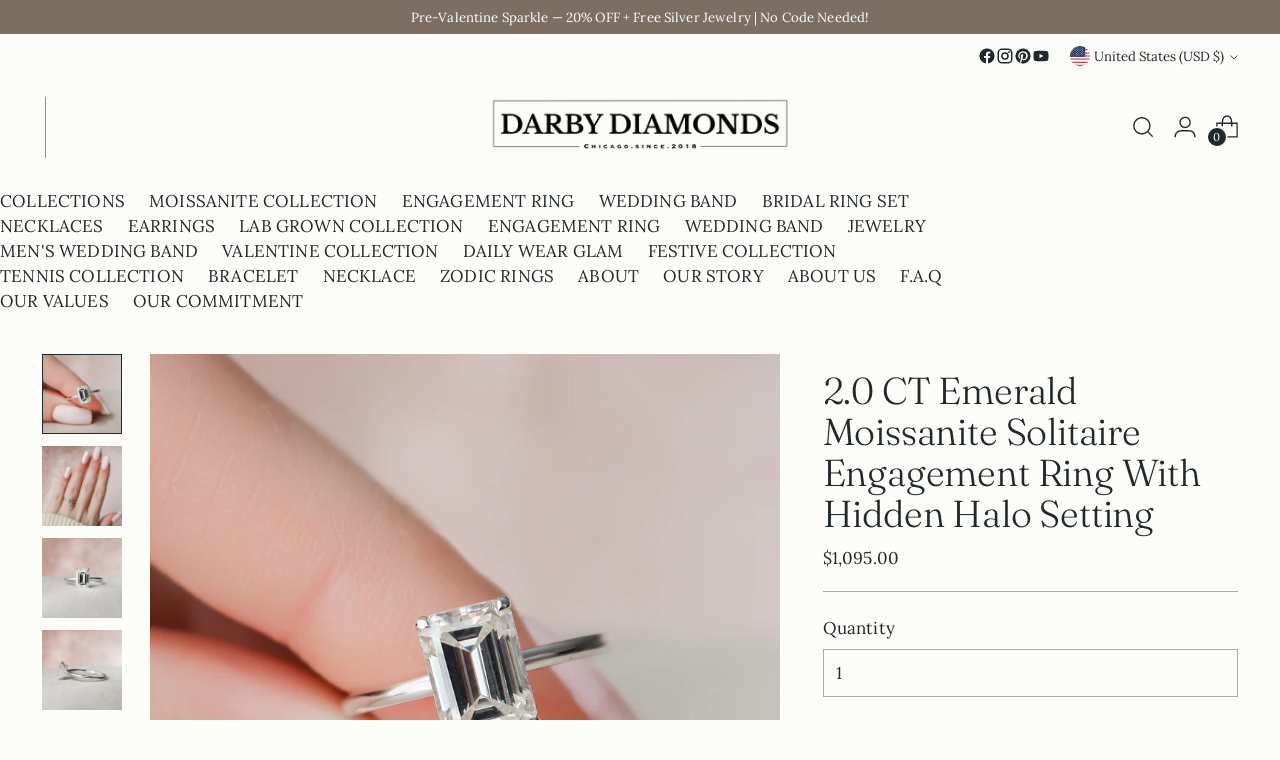

--- FILE ---
content_type: text/html; charset=utf-8
request_url: https://www.darbydiamonds.com/products/2-0ct-emerald-moissanite-solitaire-engagement-ring-with-hidden-halo-setting-1
body_size: 61621
content:
<!doctype html>

<!--
  ___                 ___           ___           ___
       /  /\                     /__/\         /  /\         /  /\
      /  /:/_                    \  \:\       /  /:/        /  /::\
     /  /:/ /\  ___     ___       \  \:\     /  /:/        /  /:/\:\
    /  /:/ /:/ /__/\   /  /\  ___  \  \:\   /  /:/  ___   /  /:/  \:\
   /__/:/ /:/  \  \:\ /  /:/ /__/\  \__\:\ /__/:/  /  /\ /__/:/ \__\:\
   \  \:\/:/    \  \:\  /:/  \  \:\ /  /:/ \  \:\ /  /:/ \  \:\ /  /:/
    \  \::/      \  \:\/:/    \  \:\  /:/   \  \:\  /:/   \  \:\  /:/
     \  \:\       \  \::/      \  \:\/:/     \  \:\/:/     \  \:\/:/
      \  \:\       \__\/        \  \::/       \  \::/       \  \::/
       \__\/                     \__\/         \__\/         \__\/

  --------------------------------------------------------------------
  #  Stiletto v3.4.0
  #  Documentation: https://help.fluorescent.co/v/stiletto
  #  Purchase: https://themes.shopify.com/themes/stiletto/
  #  A product by Fluorescent: https://fluorescent.co/
  --------------------------------------------------------------------
-->

<html class="no-js" lang="en" style="--announcement-height: 1px;">
  <head>
    <meta charset="UTF-8">
    <meta http-equiv="X-UA-Compatible" content="IE=edge,chrome=1">
    <meta name="viewport" content="width=device-width,initial-scale=1"><link rel="shortcut icon" href="//www.darbydiamonds.com/cdn/shop/files/d_047ccd87-7517-4400-af9f-7e665e9c535b.png?crop=center&height=32&v=1747122751&width=32" type="image/png">





  
  
  
  
  




<meta property="og:url" content="https://www.darbydiamonds.com/products/2-0ct-emerald-moissanite-solitaire-engagement-ring-with-hidden-halo-setting-1">
<meta property="og:site_name" content="Darby Diamonds LLC">
<meta property="og:type" content="product">
<meta property="og:title" content="2.0 CT Emerald Moissanite Solitaire Engagement Ring With Hidden Halo Setting">
<meta property="og:description" content="✦ Main Stone Details✧ Shape: Emerald Cut Moissanite✧ Weight: 2.0CT (App. 8.5x6 mm)✧ Color: DEF(Colorless)✧ Clarity: VVS ✦ Side Stone Details✧ Shape: Round Moissanite✧ Weight: 0.09 CT (App.)✧ Color: DEF (Colorless)✧ Clarity: VVS ✦ Ring Details✧ Metal: Gold (10KT, 14KT, 18KT)✧ Metal Tone: Yellow, White, Rose">
<meta property="og:image" content="http://www.darbydiamonds.com/cdn/shop/products/il_fullxfull.3278628039_g6j2_a8f5e6e3-27ad-4830-90c2-6490a37a5854.jpg?v=1724925555&width=1024">
<meta property="og:image:secure_url" content="https://www.darbydiamonds.com/cdn/shop/products/il_fullxfull.3278628039_g6j2_a8f5e6e3-27ad-4830-90c2-6490a37a5854.jpg?v=1724925555&width=1024">
<meta property="og:price:amount" content="1,095.00">
<meta property="og:price:currency" content="USD">

<meta name="twitter:title" content="2.0 CT Emerald Moissanite Solitaire Engagement Ring With Hidden Halo Setting">
<meta name="twitter:description" content="✦ Main Stone Details✧ Shape: Emerald Cut Moissanite✧ Weight: 2.0CT (App. 8.5x6 mm)✧ Color: DEF(Colorless)✧ Clarity: VVS ✦ Side Stone Details✧ Shape: Round Moissanite✧ Weight: 0.09 CT (App.)✧ Color: DEF (Colorless)✧ Clarity: VVS ✦ Ring Details✧ Metal: Gold (10KT, 14KT, 18KT)✧ Metal Tone: Yellow, White, Rose">
<meta name="twitter:card" content="summary_large_image">
<meta name="twitter:image" content="https://www.darbydiamonds.com/cdn/shop/products/il_fullxfull.3278628039_g6j2_a8f5e6e3-27ad-4830-90c2-6490a37a5854.jpg?v=1724925555&width=1024">
<meta name="twitter:image:width" content="480">
<meta name="twitter:image:height" content="480">
<style>
  #fv-loading-icon {
    visibility: visible;
    position: absolute;
    display: flex;
    justify-content: center;
    align-items: center;
    font-family: system-ui, sans-serif;
    font-size: 190vw;
    line-height: 1;
    word-wrap: break-word;
    top: 0;
    left: 0;
    margin: 0;
    text-decoration: none;
    filter: none;
    transition: all 0s;
    transform: none;
    width: 99vw;
    height: 99vh;
    max-width: 99vw;
    max-height: 99vh;
    pointer-events: none;
    z-index: -99;
    overflow: hidden;
    opacity: 0.0001;
  }
</style>
<div id="fv-loading-icon">🔄</div>

<link rel="preload" href="https://cdn.shopify.com/s/files/1/0693/0287/8457/files/preload_asset.js" as="script"> 
<script src="//cdn.shopify.com/s/files/1/0693/0287/8457/files/preload_asset.js" type="text/javascript"></script>  
<style>.async-hide { opacity: 0 !important} </style> <script>(function(a,s,y,n,c,h,i,d,e){s.className+=' '+y;h.start=1*new Date;h.end=i=function(){s.className=s.className.replace(RegExp(' ?'+y),'')};(a[n]=a[n]||[]).hide=h;setTimeout(function(){i();h.end=null},c);h.timeout=c; })(window,document.documentElement,'async-hide','dataLayer',100, {'GTM-XXXXXX':true});</script> 

<link rel="preload" href="//cdn.shopify.com/s/files/1/0693/0287/8457/files/global-script.js" as="script"> <script src="//cdn.shopify.com/s/files/1/0693/0287/8457/files/global-script.js" type="text/javascript"></script>


    




  <meta name="description" content="✦ Main Stone Details✧ Shape: Emerald Cut Moissanite✧ Weight: 2.0CT (App. 8.5x6 mm)✧ Color: DEF(Colorless)✧ Clarity: VVS ✦ Side Stone Details✧ Shape: Round Moissanite✧ Weight: 0.09 CT (App.)✧ Color: DEF (Colorless)✧ Clarity: VVS ✦ Ring Details✧ Metal: Gold (10KT, 14KT, 18KT)✧ Metal Tone: Yellow, White, Rose">



    <link rel="canonical" href="https://www.darbydiamonds.com/products/2-0ct-emerald-moissanite-solitaire-engagement-ring-with-hidden-halo-setting-1">
    <link rel="preconnect" href="https://cdn.shopify.com" crossorigin><title>2.0 CT Emerald Moissanite Solitaire Engagement Ring With Hidden Halo S
&ndash; Darby Diamonds LLC</title>

    <script>
  console.log('Stiletto v3.4.0 by Fluorescent');

  document.documentElement.className = document.documentElement.className.replace('no-js', '');
  if (window.matchMedia(`(prefers-reduced-motion: reduce)`) === true || window.matchMedia(`(prefers-reduced-motion: reduce)`).matches === true) {
    document.documentElement.classList.add('prefers-reduced-motion');
  } else {
    document.documentElement.classList.add('do-anim');
  }

  window.theme = {
    version: 'v3.4.0',
    themeName: 'Stiletto',
    moneyFormat: "${{amount}}",
    strings: {
      name: "Darby Diamonds LLC",
      accessibility: {
        play_video: "Play",
        pause_video: "Pause",
        range_lower: "Lower",
        range_upper: "Upper"
      },
      product: {
        no_shipping_rates: "Shipping rate unavailable",
        country_placeholder: "Country\/Region",
        review: "Write a review"
      },
      products: {
        product: {
          unavailable: "Unavailable",
          unitPrice: "Unit price",
          unitPriceSeparator: "per",
          sku: "SKU"
        }
      },
      cart: {
        editCartNote: "Edit order notes",
        addCartNote: "Add order notes",
        quantityError: "You have the maximum number of this product in your cart"
      },
      pagination: {
        viewing: "You’re viewing {{ of }} of {{ total }}",
        products: "products",
        results: "results"
      }
    },
    routes: {
      root: "/",
      cart: {
        base: "/cart",
        add: "/cart/add",
        change: "/cart/change",
        update: "/cart/update",
        clear: "/cart/clear",
        // Manual routes until Shopify adds support
        shipping: "/cart/shipping_rates",
      },
      // Manual routes until Shopify adds support
      products: "/products",
      productRecommendations: "/recommendations/products",
      predictive_search_url: '/search/suggest',
    },
    icons: {
      chevron: "\u003cspan class=\"icon icon-new icon-chevron \"\u003e\n  \u003csvg viewBox=\"0 0 24 24\" fill=\"none\" xmlns=\"http:\/\/www.w3.org\/2000\/svg\"\u003e\u003cpath d=\"M1.875 7.438 12 17.563 22.125 7.438\" stroke=\"currentColor\" stroke-width=\"2\"\/\u003e\u003c\/svg\u003e\n\u003c\/span\u003e\n",
      close: "\u003cspan class=\"icon icon-new icon-close \"\u003e\n  \u003csvg viewBox=\"0 0 24 24\" fill=\"none\" xmlns=\"http:\/\/www.w3.org\/2000\/svg\"\u003e\u003cpath d=\"M2.66 1.34 2 .68.68 2l.66.66 1.32-1.32zm18.68 21.32.66.66L23.32 22l-.66-.66-1.32 1.32zm1.32-20 .66-.66L22 .68l-.66.66 1.32 1.32zM1.34 21.34.68 22 2 23.32l.66-.66-1.32-1.32zm0-18.68 10 10 1.32-1.32-10-10-1.32 1.32zm11.32 10 10-10-1.32-1.32-10 10 1.32 1.32zm-1.32-1.32-10 10 1.32 1.32 10-10-1.32-1.32zm0 1.32 10 10 1.32-1.32-10-10-1.32 1.32z\" fill=\"currentColor\"\/\u003e\u003c\/svg\u003e\n\u003c\/span\u003e\n",
      zoom: "\u003cspan class=\"icon icon-new icon-zoom \"\u003e\n  \u003csvg viewBox=\"0 0 24 24\" fill=\"none\" xmlns=\"http:\/\/www.w3.org\/2000\/svg\"\u003e\u003cpath d=\"M10.3,19.71c5.21,0,9.44-4.23,9.44-9.44S15.51,.83,10.3,.83,.86,5.05,.86,10.27s4.23,9.44,9.44,9.44Z\" fill=\"none\" stroke=\"currentColor\" stroke-linecap=\"round\" stroke-miterlimit=\"10\" stroke-width=\"1.63\"\/\u003e\n          \u003cpath d=\"M5.05,10.27H15.54\" fill=\"none\" stroke=\"currentColor\" stroke-miterlimit=\"10\" stroke-width=\"1.63\"\/\u003e\n          \u003cpath class=\"cross-up\" d=\"M10.3,5.02V15.51\" fill=\"none\" stroke=\"currentColor\" stroke-miterlimit=\"10\" stroke-width=\"1.63\"\/\u003e\n          \u003cpath d=\"M16.92,16.9l6.49,6.49\" fill=\"none\" stroke=\"currentColor\" stroke-miterlimit=\"10\" stroke-width=\"1.63\"\/\u003e\u003c\/svg\u003e\n\u003c\/span\u003e\n"
    },
    coreData: {
      n: "Stiletto",
      v: "v3.4.0",
    }
  }

  window.theme.searchableFields = "product_type,title,variants.title";

  
</script>

    <style>
  @font-face {
  font-family: "Work Sans";
  font-weight: 500;
  font-style: normal;
  font-display: swap;
  src: url("//www.darbydiamonds.com/cdn/fonts/work_sans/worksans_n5.42fc03d7028ac0f31a2ddf10d4a2904a7483a1c4.woff2") format("woff2"),
       url("//www.darbydiamonds.com/cdn/fonts/work_sans/worksans_n5.1f79bf93aa21696aa0428c88e39fb9f946295341.woff") format("woff");
}

  @font-face {
  font-family: Fraunces;
  font-weight: 300;
  font-style: normal;
  font-display: swap;
  src: url("//www.darbydiamonds.com/cdn/fonts/fraunces/fraunces_n3.eb6167b8e91a4d1bd5856f011cf4040a1c7f82c4.woff2") format("woff2"),
       url("//www.darbydiamonds.com/cdn/fonts/fraunces/fraunces_n3.358d9e4f36c5950dc30ac8bff0428c25af172c96.woff") format("woff");
}

  
  @font-face {
  font-family: Lora;
  font-weight: 400;
  font-style: normal;
  font-display: swap;
  src: url("//www.darbydiamonds.com/cdn/fonts/lora/lora_n4.9a60cb39eff3bfbc472bac5b3c5c4d7c878f0a8d.woff2") format("woff2"),
       url("//www.darbydiamonds.com/cdn/fonts/lora/lora_n4.4d935d2630ceaf34d2e494106075f8d9f1257d25.woff") format("woff");
}

  @font-face {
  font-family: Lora;
  font-weight: 700;
  font-style: normal;
  font-display: swap;
  src: url("//www.darbydiamonds.com/cdn/fonts/lora/lora_n7.58a834e7e54c895806b2ffc982e4a00af29b1b9c.woff2") format("woff2"),
       url("//www.darbydiamonds.com/cdn/fonts/lora/lora_n7.05fdf76140ca6e72e48561caf7f9893c487c3f1b.woff") format("woff");
}

  @font-face {
  font-family: Lora;
  font-weight: 400;
  font-style: italic;
  font-display: swap;
  src: url("//www.darbydiamonds.com/cdn/fonts/lora/lora_i4.a5059b22bd0a7547da84d66d2f523d17d17325d3.woff2") format("woff2"),
       url("//www.darbydiamonds.com/cdn/fonts/lora/lora_i4.cb2d2ab46128fa7f84060d5f92cf3f49dc8181bd.woff") format("woff");
}

  @font-face {
  font-family: Lora;
  font-weight: 700;
  font-style: italic;
  font-display: swap;
  src: url("//www.darbydiamonds.com/cdn/fonts/lora/lora_i7.1bf76118f47019e7581a865f0f538b8ea5900419.woff2") format("woff2"),
       url("//www.darbydiamonds.com/cdn/fonts/lora/lora_i7.1a7c7f083405ec98e57d8033d38caa748580f7ff.woff") format("woff");
}


  :root {
    --color-text: #22292d;
    --color-text-8-percent: rgba(34, 41, 45, 0.08);  
    --color-text-alpha: rgba(34, 41, 45, 0.35);
    --color-text-meta: rgba(34, 41, 45, 0.6);
    --color-text-link: #22292d;
    --color-text-error: #D02F2E;
    --color-text-success: #478947;

    --color-background: #fcfcf9;
    --color-background-semi-transparent-80: rgba(252, 252, 249, 0.8);
    --color-background-semi-transparent-90: rgba(252, 252, 249, 0.9);

    --color-background-transparent: rgba(252, 252, 249, 0);
    --color-border: #AAAAAA;
    --color-border-meta: rgba(170, 170, 170, 0.6);
    --color-overlay: rgba(0, 0, 0, 0.7);

    --color-background-meta: #f5f5eb;
    --color-background-meta-alpha: rgba(245, 245, 235, 0.6);
    --color-background-darker-meta: #ededda;
    --color-background-darker-meta-alpha: rgba(237, 237, 218, 0.6);
    --color-background-placeholder: #ededda;
    --color-background-placeholder-lighter: #f2f2e4;
    --color-foreground-placeholder: rgba(34, 41, 45, 0.4);

    --color-border-input: #AAAAAA;
    --color-border-input-alpha: rgba(170, 170, 170, 0.25);
    --color-text-input: #22292d;
    --color-text-input-alpha: rgba(34, 41, 45, 0.04);

    --color-text-button: #faf7c3;

    --color-background-button: #242526;
    --color-background-button-alpha: rgba(36, 37, 38, 0.6);
    --color-background-outline-button-alpha: rgba(36, 37, 38, 0.1);
    --color-background-button-hover: #56585a;

    --color-icon: rgba(34, 41, 45, 0.4);
    --color-icon-darker: rgba(34, 41, 45, 0.6);

    --color-text-sale-badge: #d21404;
    --color-background-sold-badge: #414141;
    --color-text-sold-badge: #ffffff;

    --color-text-header: #22292d;
    --color-text-header-half-transparent: rgba(34, 41, 45, 0.5);

    --color-background-header: #fcfcf9;
    --color-background-header-transparent: rgba(252, 252, 249, 0);
    --color-icon-header: #22292d;
    --color-shadow-header: rgba(0, 0, 0, 0.15);

    --color-background-footer: #786b5e;
    --color-text-footer: #fcfcf9;
    --color-text-footer-subdued: rgba(252, 252, 249, 0.7);

    --color-products-sale-price: #d21404;
    --color-products-rating-star: #000000;

    --color-products-stock-good: #435830;
    --color-products-stock-medium: #e69b1d;
    --color-products-stock-bad: #aaaaaa;
    --color-products-stock-bad: #aaaaaa;

    --font-logo: "Work Sans", sans-serif;
    --font-logo-weight: 500;
    --font-logo-style: normal;
    --logo-text-transform: none;
    --logo-letter-spacing: -0.02em;

    --font-heading: Fraunces, serif;
    --font-heading-weight: 300;
    --font-heading-style: normal;
    --font-heading-text-transform: none;
    --font-heading-base-letter-spacing: -0.005em;
    --font-heading-base-size: 50px;

    --font-body: Lora, serif;
    --font-body-weight: 400;
    --font-body-style: normal;
    --font-body-italic: italic;
    --font-body-bold-weight: 700;
    --font-body-base-letter-spacing: 0.01em;
    --font-body-base-size: 17px;

    /* Typography */
    --line-height-heading: 1.1;
    --line-height-subheading: 1.33;
    --line-height-body: 1.5;

    --logo-font-size: 
clamp(2.625rem, 2.158839779005525rem + 1.9889502762430937vw, 3.75rem)
;

    --font-size-navigation-base: 17px;
    --font-navigation-base-letter-spacing: 0.0em;
    --font-navigation-base-text-transform: uppercase;

    --font-size-heading-display-1: 
clamp(3.65625rem, 3.228936464088398rem + 1.8232044198895028vw, 4.6875rem)
;
    --font-size-heading-display-2: 
clamp(3.2491875rem, 2.8694482044198897rem + 1.620220994475138vw, 4.165625rem)
;
    --font-size-heading-display-3: 
clamp(2.8435875rem, 2.5112515193370166rem + 1.4179668508287293vw, 3.645625rem)
;
    --font-size-heading-1-base: 
clamp(2.4375rem, 2.152624309392265rem + 1.2154696132596685vw, 3.125rem)
;
    --font-size-heading-2-base: 
clamp(2.1328125rem, 1.883546270718232rem + 1.0635359116022098vw, 2.734375rem)
;
    --font-size-heading-3-base: 
clamp(1.828125rem, 1.614468232044199rem + 0.9116022099447514vw, 2.34375rem)
;
    --font-size-heading-4-base: 
clamp(1.4210625rem, 1.2549799723756905rem + 0.7086187845303868vw, 1.821875rem)
;
    --font-size-heading-5-base: 
clamp(1.21875rem, 1.0763121546961325rem + 0.6077348066298343vw, 1.5625rem)
;
    --font-size-heading-6-base: 
clamp(1.014rem, 0.8954917127071823rem + 0.5056353591160221vw, 1.3rem)
;
    --font-size-body-400: 
clamp(1.628515rem, 1.56983682320442rem + 0.25036022099447514vw, 1.770125rem)
;
    --font-size-body-350: 
clamp(1.5200125rem, 1.4652438535911603rem + 0.23367955801104973vw, 1.6521875rem)
;
    --font-size-body-300: 
clamp(1.41151rem, 1.3606508839779006rem + 0.2169988950276243vw, 1.53425rem)
;
    --font-size-body-250: 
clamp(1.3030075rem, 1.2560579143646409rem + 0.2003182320441989vw, 1.4163125rem)
;
    --font-size-body-200: 
clamp(1.194505rem, 1.1514649447513812rem + 0.18363756906077347vw, 1.298375rem)
;
    --font-size-body-150: 
clamp(1.0860025rem, 1.0468719751381215rem + 0.16695690607734806vw, 1.1804375rem)
;
    --font-size-body-100: 
clamp(0.9775rem, 0.9422790055248619rem + 0.15027624309392265vw, 1.0625rem)
;
    --font-size-body-75: 
clamp(0.86802rem, 0.8367437569060774rem + 0.1334453038674033vw, 0.9435rem)
;
    --font-size-body-60: 
clamp(0.8037005rem, 0.7747417983425414rem + 0.1235571270718232vw, 0.8735875rem)
;
    --font-size-body-50: 
clamp(0.7595175rem, 0.7321507872928177rem + 0.1167646408839779vw, 0.8255625rem)
;
    --font-size-body-25: 
clamp(0.705755rem, 0.6803254419889503rem + 0.10849944751381214vw, 0.767125rem)
;
    --font-size-body-20: 
clamp(0.651015rem, 0.627557817679558rem + 0.1000839779005525vw, 0.707625rem)
;

    /* Buttons */
    
      --button-padding-multiplier: 1;
      --font-size-button: var(--font-size-body-50);
      --font-size-button-x-small: var(--font-size-body-25);
    

    --font-button-text-transform: uppercase;
    --button-letter-spacing: 0.0em;
    --line-height-button: 1.45;

    /* Product badges */
    
      --font-size-product-badge: var(--font-size-body-20);
    

    --font-product-badge-text-transform: uppercase;

    /* Product listing titles */
    
      --font-size-listing-title: var(--font-size-body-60);
    

    --font-product-listing-title-text-transform: uppercase;
    --font-product-listing-title-base-letter-spacing: 0.0em;

    /* Shopify pay specific */
    --payment-terms-background-color: #f5f5eb;
  }

  @supports not (font-size: clamp(10px, 3.3vw, 20px)) {
    :root {
      --logo-font-size: 
3.1875rem
;
      --font-size-heading-display-1: 
4.171875rem
;
      --font-size-heading-display-2: 
3.70740625rem
;
      --font-size-heading-display-3: 
3.24460625rem
;
      --font-size-heading-1-base: 
2.78125rem
;
      --font-size-heading-2-base: 
2.43359375rem
;
      --font-size-heading-3-base: 
2.0859375rem
;
      --font-size-heading-4-base: 
1.62146875rem
;
      --font-size-heading-5-base: 
1.390625rem
;
      --font-size-heading-6-base: 
1.157rem
;
      --font-size-body-400: 
1.69932rem
;
      --font-size-body-350: 
1.5861rem
;
      --font-size-body-300: 
1.47288rem
;
      --font-size-body-250: 
1.35966rem
;
      --font-size-body-200: 
1.24644rem
;
      --font-size-body-150: 
1.13322rem
;
      --font-size-body-100: 
1.02rem
;
      --font-size-body-75: 
0.90576rem
;
      --font-size-body-60: 
0.838644rem
;
      --font-size-body-50: 
0.79254rem
;
      --font-size-body-25: 
0.73644rem
;
      --font-size-body-20: 
0.67932rem
;
    }
  }.product-badge[data-handle="conscious"]{
        color: #74c794;
      }
    
.product-badge[data-handle="best-seller"]{
        color: #58c3ff;
      }
    
.product-badge[data-handle="new"],.product-badge[data-handle="popular"]{
        color: #000000;
      }
    

</style>

<script>
  flu = window.flu || {};
  flu.chunks = {
    photoswipe: "//www.darbydiamonds.com/cdn/shop/t/11/assets/photoswipe-chunk.js?v=18659099751219271031761988764",
    swiper: "//www.darbydiamonds.com/cdn/shop/t/11/assets/swiper-chunk.js?v=73725226959832986321761988764",
    nouislider: "//www.darbydiamonds.com/cdn/shop/t/11/assets/nouislider-chunk.js?v=131351027671466727271761988764",
    polyfillInert: "//www.darbydiamonds.com/cdn/shop/t/11/assets/polyfill-inert-chunk.js?v=9775187524458939151761988764",
    polyfillResizeObserver: "//www.darbydiamonds.com/cdn/shop/t/11/assets/polyfill-resize-observer-chunk.js?v=49253094118087005231761988764",
  };
</script>





  <script type="module" src="//www.darbydiamonds.com/cdn/shop/t/11/assets/theme.min.js?v=157645862419067720751761988764"></script>










<script defer>
  var defineVH = function () {
    document.documentElement.style.setProperty('--vh', window.innerHeight * 0.01 + 'px');
  };
  window.addEventListener('resize', defineVH);
  window.addEventListener('orientationchange', defineVH);
  defineVH();
</script>

<link href="//www.darbydiamonds.com/cdn/shop/t/11/assets/theme.css?v=92162642671677413451761988764" rel="stylesheet" type="text/css" media="all" />


<script>window.performance && window.performance.mark && window.performance.mark('shopify.content_for_header.start');</script><meta name="google-site-verification" content="L-dtetcUA7DtqX5wisPzarbDWrm_IZNVfTcU-YZ9r7c">
<meta id="shopify-digital-wallet" name="shopify-digital-wallet" content="/56195547267/digital_wallets/dialog">
<meta name="shopify-checkout-api-token" content="e317ac47dae37c598d63655c92b342c5">
<meta id="in-context-paypal-metadata" data-shop-id="56195547267" data-venmo-supported="true" data-environment="production" data-locale="en_US" data-paypal-v4="true" data-currency="USD">
<link rel="alternate" hreflang="x-default" href="https://www.darbydiamonds.com/products/2-0ct-emerald-moissanite-solitaire-engagement-ring-with-hidden-halo-setting-1">
<link rel="alternate" hreflang="en" href="https://www.darbydiamonds.com/products/2-0ct-emerald-moissanite-solitaire-engagement-ring-with-hidden-halo-setting-1">
<link rel="alternate" hreflang="en-AU" href="https://www.darbydiamonds.com/en-au/products/2-0ct-emerald-moissanite-solitaire-engagement-ring-with-hidden-halo-setting-1">
<link rel="alternate" hreflang="en-CA" href="https://www.darbydiamonds.com/en-ca/products/2-0ct-emerald-moissanite-solitaire-engagement-ring-with-hidden-halo-setting-1">
<link rel="alternate" hreflang="en-DE" href="https://www.darbydiamonds.com/en-de/products/2-0ct-emerald-moissanite-solitaire-engagement-ring-with-hidden-halo-setting-1">
<link rel="alternate" hreflang="en-GB" href="https://www.darbydiamonds.com/en-gb/products/2-0ct-emerald-moissanite-solitaire-engagement-ring-with-hidden-halo-setting-1">
<link rel="alternate" type="application/json+oembed" href="https://www.darbydiamonds.com/products/2-0ct-emerald-moissanite-solitaire-engagement-ring-with-hidden-halo-setting-1.oembed">
<script async="async" src="/checkouts/internal/preloads.js?locale=en-US"></script>
<link rel="preconnect" href="https://shop.app" crossorigin="anonymous">
<script async="async" src="https://shop.app/checkouts/internal/preloads.js?locale=en-US&shop_id=56195547267" crossorigin="anonymous"></script>
<script id="apple-pay-shop-capabilities" type="application/json">{"shopId":56195547267,"countryCode":"US","currencyCode":"USD","merchantCapabilities":["supports3DS"],"merchantId":"gid:\/\/shopify\/Shop\/56195547267","merchantName":"Darby Diamonds LLC","requiredBillingContactFields":["postalAddress","email","phone"],"requiredShippingContactFields":["postalAddress","email","phone"],"shippingType":"shipping","supportedNetworks":["visa","masterCard","amex","discover","elo","jcb"],"total":{"type":"pending","label":"Darby Diamonds LLC","amount":"1.00"},"shopifyPaymentsEnabled":true,"supportsSubscriptions":true}</script>
<script id="shopify-features" type="application/json">{"accessToken":"e317ac47dae37c598d63655c92b342c5","betas":["rich-media-storefront-analytics"],"domain":"www.darbydiamonds.com","predictiveSearch":true,"shopId":56195547267,"locale":"en"}</script>
<script>var Shopify = Shopify || {};
Shopify.shop = "darbydiamonds.myshopify.com";
Shopify.locale = "en";
Shopify.currency = {"active":"USD","rate":"1.0"};
Shopify.country = "US";
Shopify.theme = {"name":"Stiletto -- OPT","id":152636620931,"schema_name":"Stiletto","schema_version":"3.4.0","theme_store_id":1621,"role":"main"};
Shopify.theme.handle = "null";
Shopify.theme.style = {"id":null,"handle":null};
Shopify.cdnHost = "www.darbydiamonds.com/cdn";
Shopify.routes = Shopify.routes || {};
Shopify.routes.root = "/";</script>
<script type="module">!function(o){(o.Shopify=o.Shopify||{}).modules=!0}(window);</script>
<script>!function(o){function n(){var o=[];function n(){o.push(Array.prototype.slice.apply(arguments))}return n.q=o,n}var t=o.Shopify=o.Shopify||{};t.loadFeatures=n(),t.autoloadFeatures=n()}(window);</script>
<script>
  window.ShopifyPay = window.ShopifyPay || {};
  window.ShopifyPay.apiHost = "shop.app\/pay";
  window.ShopifyPay.redirectState = null;
</script>
<script id="shop-js-analytics" type="application/json">{"pageType":"product"}</script>
<script defer="defer" async type="module" src="//www.darbydiamonds.com/cdn/shopifycloud/shop-js/modules/v2/client.init-shop-cart-sync_BApSsMSl.en.esm.js"></script>
<script defer="defer" async type="module" src="//www.darbydiamonds.com/cdn/shopifycloud/shop-js/modules/v2/chunk.common_CBoos6YZ.esm.js"></script>
<script type="module">
  await import("//www.darbydiamonds.com/cdn/shopifycloud/shop-js/modules/v2/client.init-shop-cart-sync_BApSsMSl.en.esm.js");
await import("//www.darbydiamonds.com/cdn/shopifycloud/shop-js/modules/v2/chunk.common_CBoos6YZ.esm.js");

  window.Shopify.SignInWithShop?.initShopCartSync?.({"fedCMEnabled":true,"windoidEnabled":true});

</script>
<script defer="defer" async type="module" src="//www.darbydiamonds.com/cdn/shopifycloud/shop-js/modules/v2/client.payment-terms_BHOWV7U_.en.esm.js"></script>
<script defer="defer" async type="module" src="//www.darbydiamonds.com/cdn/shopifycloud/shop-js/modules/v2/chunk.common_CBoos6YZ.esm.js"></script>
<script defer="defer" async type="module" src="//www.darbydiamonds.com/cdn/shopifycloud/shop-js/modules/v2/chunk.modal_Bu1hFZFC.esm.js"></script>
<script type="module">
  await import("//www.darbydiamonds.com/cdn/shopifycloud/shop-js/modules/v2/client.payment-terms_BHOWV7U_.en.esm.js");
await import("//www.darbydiamonds.com/cdn/shopifycloud/shop-js/modules/v2/chunk.common_CBoos6YZ.esm.js");
await import("//www.darbydiamonds.com/cdn/shopifycloud/shop-js/modules/v2/chunk.modal_Bu1hFZFC.esm.js");

  
</script>
<script>
  window.Shopify = window.Shopify || {};
  if (!window.Shopify.featureAssets) window.Shopify.featureAssets = {};
  window.Shopify.featureAssets['shop-js'] = {"shop-cart-sync":["modules/v2/client.shop-cart-sync_DJczDl9f.en.esm.js","modules/v2/chunk.common_CBoos6YZ.esm.js"],"init-fed-cm":["modules/v2/client.init-fed-cm_BzwGC0Wi.en.esm.js","modules/v2/chunk.common_CBoos6YZ.esm.js"],"init-windoid":["modules/v2/client.init-windoid_BS26ThXS.en.esm.js","modules/v2/chunk.common_CBoos6YZ.esm.js"],"shop-cash-offers":["modules/v2/client.shop-cash-offers_DthCPNIO.en.esm.js","modules/v2/chunk.common_CBoos6YZ.esm.js","modules/v2/chunk.modal_Bu1hFZFC.esm.js"],"shop-button":["modules/v2/client.shop-button_D_JX508o.en.esm.js","modules/v2/chunk.common_CBoos6YZ.esm.js"],"init-shop-email-lookup-coordinator":["modules/v2/client.init-shop-email-lookup-coordinator_DFwWcvrS.en.esm.js","modules/v2/chunk.common_CBoos6YZ.esm.js"],"shop-toast-manager":["modules/v2/client.shop-toast-manager_tEhgP2F9.en.esm.js","modules/v2/chunk.common_CBoos6YZ.esm.js"],"shop-login-button":["modules/v2/client.shop-login-button_DwLgFT0K.en.esm.js","modules/v2/chunk.common_CBoos6YZ.esm.js","modules/v2/chunk.modal_Bu1hFZFC.esm.js"],"avatar":["modules/v2/client.avatar_BTnouDA3.en.esm.js"],"init-shop-cart-sync":["modules/v2/client.init-shop-cart-sync_BApSsMSl.en.esm.js","modules/v2/chunk.common_CBoos6YZ.esm.js"],"pay-button":["modules/v2/client.pay-button_BuNmcIr_.en.esm.js","modules/v2/chunk.common_CBoos6YZ.esm.js"],"init-shop-for-new-customer-accounts":["modules/v2/client.init-shop-for-new-customer-accounts_DrjXSI53.en.esm.js","modules/v2/client.shop-login-button_DwLgFT0K.en.esm.js","modules/v2/chunk.common_CBoos6YZ.esm.js","modules/v2/chunk.modal_Bu1hFZFC.esm.js"],"init-customer-accounts-sign-up":["modules/v2/client.init-customer-accounts-sign-up_TlVCiykN.en.esm.js","modules/v2/client.shop-login-button_DwLgFT0K.en.esm.js","modules/v2/chunk.common_CBoos6YZ.esm.js","modules/v2/chunk.modal_Bu1hFZFC.esm.js"],"shop-follow-button":["modules/v2/client.shop-follow-button_C5D3XtBb.en.esm.js","modules/v2/chunk.common_CBoos6YZ.esm.js","modules/v2/chunk.modal_Bu1hFZFC.esm.js"],"checkout-modal":["modules/v2/client.checkout-modal_8TC_1FUY.en.esm.js","modules/v2/chunk.common_CBoos6YZ.esm.js","modules/v2/chunk.modal_Bu1hFZFC.esm.js"],"init-customer-accounts":["modules/v2/client.init-customer-accounts_C0Oh2ljF.en.esm.js","modules/v2/client.shop-login-button_DwLgFT0K.en.esm.js","modules/v2/chunk.common_CBoos6YZ.esm.js","modules/v2/chunk.modal_Bu1hFZFC.esm.js"],"lead-capture":["modules/v2/client.lead-capture_Cq0gfm7I.en.esm.js","modules/v2/chunk.common_CBoos6YZ.esm.js","modules/v2/chunk.modal_Bu1hFZFC.esm.js"],"shop-login":["modules/v2/client.shop-login_BmtnoEUo.en.esm.js","modules/v2/chunk.common_CBoos6YZ.esm.js","modules/v2/chunk.modal_Bu1hFZFC.esm.js"],"payment-terms":["modules/v2/client.payment-terms_BHOWV7U_.en.esm.js","modules/v2/chunk.common_CBoos6YZ.esm.js","modules/v2/chunk.modal_Bu1hFZFC.esm.js"]};
</script>
<script>(function() {
  var isLoaded = false;
  function asyncLoad() {
    if (isLoaded) return;
    isLoaded = true;
    var urls = ["https:\/\/apps.techdignity.com\/product-information\/public\/js\/load-pio.js?shop=darbydiamonds.myshopify.com","https:\/\/cdn.shopify.com\/s\/files\/1\/0561\/9554\/7267\/t\/2\/assets\/pop_56195547267.js?v=1668188373\u0026shop=darbydiamonds.myshopify.com","https:\/\/intg.snapchat.com\/shopify\/shopify-scevent-init.js?id=4f454226-c60a-4bc5-a45d-acf7efaf8f66\u0026shop=darbydiamonds.myshopify.com","https:\/\/d26ky332zktp97.cloudfront.net\/shops\/k5KeTYpe9QtzsSh3Q\/colibrius-m.js?shop=darbydiamonds.myshopify.com","https:\/\/ecommplugins-scripts.trustpilot.com\/v2.1\/js\/header.min.js?settings=eyJrZXkiOiIyd2hrREI1RGJjV2YyNW53IiwicyI6InNrdSJ9\u0026v=2.5\u0026shop=darbydiamonds.myshopify.com","https:\/\/ecommplugins-trustboxsettings.trustpilot.com\/darbydiamonds.myshopify.com.js?settings=1714027707839\u0026shop=darbydiamonds.myshopify.com","https:\/\/widget.trustpilot.com\/bootstrap\/v5\/tp.widget.sync.bootstrap.min.js?shop=darbydiamonds.myshopify.com"];
    for (var i = 0; i < urls.length; i++) {
      var s = document.createElement('script');
      s.type = 'text/javascript';
      s.async = true;
      s.src = urls[i];
      var x = document.getElementsByTagName('script')[0];
      x.parentNode.insertBefore(s, x);
    }
  };
  if(window.attachEvent) {
    window.attachEvent('onload', asyncLoad);
  } else {
    window.addEventListener('load', asyncLoad, false);
  }
})();</script>
<script id="__st">var __st={"a":56195547267,"offset":-18000,"reqid":"bd2c9409-a849-424a-afc3-9924976599fa-1768895941","pageurl":"www.darbydiamonds.com\/products\/2-0ct-emerald-moissanite-solitaire-engagement-ring-with-hidden-halo-setting-1","u":"c92552d118d7","p":"product","rtyp":"product","rid":7776836452483};</script>
<script>window.ShopifyPaypalV4VisibilityTracking = true;</script>
<script id="captcha-bootstrap">!function(){'use strict';const t='contact',e='account',n='new_comment',o=[[t,t],['blogs',n],['comments',n],[t,'customer']],c=[[e,'customer_login'],[e,'guest_login'],[e,'recover_customer_password'],[e,'create_customer']],r=t=>t.map((([t,e])=>`form[action*='/${t}']:not([data-nocaptcha='true']) input[name='form_type'][value='${e}']`)).join(','),a=t=>()=>t?[...document.querySelectorAll(t)].map((t=>t.form)):[];function s(){const t=[...o],e=r(t);return a(e)}const i='password',u='form_key',d=['recaptcha-v3-token','g-recaptcha-response','h-captcha-response',i],f=()=>{try{return window.sessionStorage}catch{return}},m='__shopify_v',_=t=>t.elements[u];function p(t,e,n=!1){try{const o=window.sessionStorage,c=JSON.parse(o.getItem(e)),{data:r}=function(t){const{data:e,action:n}=t;return t[m]||n?{data:e,action:n}:{data:t,action:n}}(c);for(const[e,n]of Object.entries(r))t.elements[e]&&(t.elements[e].value=n);n&&o.removeItem(e)}catch(o){console.error('form repopulation failed',{error:o})}}const l='form_type',E='cptcha';function T(t){t.dataset[E]=!0}const w=window,h=w.document,L='Shopify',v='ce_forms',y='captcha';let A=!1;((t,e)=>{const n=(g='f06e6c50-85a8-45c8-87d0-21a2b65856fe',I='https://cdn.shopify.com/shopifycloud/storefront-forms-hcaptcha/ce_storefront_forms_captcha_hcaptcha.v1.5.2.iife.js',D={infoText:'Protected by hCaptcha',privacyText:'Privacy',termsText:'Terms'},(t,e,n)=>{const o=w[L][v],c=o.bindForm;if(c)return c(t,g,e,D).then(n);var r;o.q.push([[t,g,e,D],n]),r=I,A||(h.body.append(Object.assign(h.createElement('script'),{id:'captcha-provider',async:!0,src:r})),A=!0)});var g,I,D;w[L]=w[L]||{},w[L][v]=w[L][v]||{},w[L][v].q=[],w[L][y]=w[L][y]||{},w[L][y].protect=function(t,e){n(t,void 0,e),T(t)},Object.freeze(w[L][y]),function(t,e,n,w,h,L){const[v,y,A,g]=function(t,e,n){const i=e?o:[],u=t?c:[],d=[...i,...u],f=r(d),m=r(i),_=r(d.filter((([t,e])=>n.includes(e))));return[a(f),a(m),a(_),s()]}(w,h,L),I=t=>{const e=t.target;return e instanceof HTMLFormElement?e:e&&e.form},D=t=>v().includes(t);t.addEventListener('submit',(t=>{const e=I(t);if(!e)return;const n=D(e)&&!e.dataset.hcaptchaBound&&!e.dataset.recaptchaBound,o=_(e),c=g().includes(e)&&(!o||!o.value);(n||c)&&t.preventDefault(),c&&!n&&(function(t){try{if(!f())return;!function(t){const e=f();if(!e)return;const n=_(t);if(!n)return;const o=n.value;o&&e.removeItem(o)}(t);const e=Array.from(Array(32),(()=>Math.random().toString(36)[2])).join('');!function(t,e){_(t)||t.append(Object.assign(document.createElement('input'),{type:'hidden',name:u})),t.elements[u].value=e}(t,e),function(t,e){const n=f();if(!n)return;const o=[...t.querySelectorAll(`input[type='${i}']`)].map((({name:t})=>t)),c=[...d,...o],r={};for(const[a,s]of new FormData(t).entries())c.includes(a)||(r[a]=s);n.setItem(e,JSON.stringify({[m]:1,action:t.action,data:r}))}(t,e)}catch(e){console.error('failed to persist form',e)}}(e),e.submit())}));const S=(t,e)=>{t&&!t.dataset[E]&&(n(t,e.some((e=>e===t))),T(t))};for(const o of['focusin','change'])t.addEventListener(o,(t=>{const e=I(t);D(e)&&S(e,y())}));const B=e.get('form_key'),M=e.get(l),P=B&&M;t.addEventListener('DOMContentLoaded',(()=>{const t=y();if(P)for(const e of t)e.elements[l].value===M&&p(e,B);[...new Set([...A(),...v().filter((t=>'true'===t.dataset.shopifyCaptcha))])].forEach((e=>S(e,t)))}))}(h,new URLSearchParams(w.location.search),n,t,e,['guest_login'])})(!0,!0)}();</script>
<script integrity="sha256-4kQ18oKyAcykRKYeNunJcIwy7WH5gtpwJnB7kiuLZ1E=" data-source-attribution="shopify.loadfeatures" defer="defer" src="//www.darbydiamonds.com/cdn/shopifycloud/storefront/assets/storefront/load_feature-a0a9edcb.js" crossorigin="anonymous"></script>
<script crossorigin="anonymous" defer="defer" src="//www.darbydiamonds.com/cdn/shopifycloud/storefront/assets/shopify_pay/storefront-65b4c6d7.js?v=20250812"></script>
<script data-source-attribution="shopify.dynamic_checkout.dynamic.init">var Shopify=Shopify||{};Shopify.PaymentButton=Shopify.PaymentButton||{isStorefrontPortableWallets:!0,init:function(){window.Shopify.PaymentButton.init=function(){};var t=document.createElement("script");t.src="https://www.darbydiamonds.com/cdn/shopifycloud/portable-wallets/latest/portable-wallets.en.js",t.type="module",document.head.appendChild(t)}};
</script>
<script data-source-attribution="shopify.dynamic_checkout.buyer_consent">
  function portableWalletsHideBuyerConsent(e){var t=document.getElementById("shopify-buyer-consent"),n=document.getElementById("shopify-subscription-policy-button");t&&n&&(t.classList.add("hidden"),t.setAttribute("aria-hidden","true"),n.removeEventListener("click",e))}function portableWalletsShowBuyerConsent(e){var t=document.getElementById("shopify-buyer-consent"),n=document.getElementById("shopify-subscription-policy-button");t&&n&&(t.classList.remove("hidden"),t.removeAttribute("aria-hidden"),n.addEventListener("click",e))}window.Shopify?.PaymentButton&&(window.Shopify.PaymentButton.hideBuyerConsent=portableWalletsHideBuyerConsent,window.Shopify.PaymentButton.showBuyerConsent=portableWalletsShowBuyerConsent);
</script>
<script>
  function portableWalletsCleanup(e){e&&e.src&&console.error("Failed to load portable wallets script "+e.src);var t=document.querySelectorAll("shopify-accelerated-checkout .shopify-payment-button__skeleton, shopify-accelerated-checkout-cart .wallet-cart-button__skeleton"),e=document.getElementById("shopify-buyer-consent");for(let e=0;e<t.length;e++)t[e].remove();e&&e.remove()}function portableWalletsNotLoadedAsModule(e){e instanceof ErrorEvent&&"string"==typeof e.message&&e.message.includes("import.meta")&&"string"==typeof e.filename&&e.filename.includes("portable-wallets")&&(window.removeEventListener("error",portableWalletsNotLoadedAsModule),window.Shopify.PaymentButton.failedToLoad=e,"loading"===document.readyState?document.addEventListener("DOMContentLoaded",window.Shopify.PaymentButton.init):window.Shopify.PaymentButton.init())}window.addEventListener("error",portableWalletsNotLoadedAsModule);
</script>

<script type="module" src="https://www.darbydiamonds.com/cdn/shopifycloud/portable-wallets/latest/portable-wallets.en.js" onError="portableWalletsCleanup(this)" crossorigin="anonymous"></script>
<script nomodule>
  document.addEventListener("DOMContentLoaded", portableWalletsCleanup);
</script>

<link id="shopify-accelerated-checkout-styles" rel="stylesheet" media="screen" href="https://www.darbydiamonds.com/cdn/shopifycloud/portable-wallets/latest/accelerated-checkout-backwards-compat.css" crossorigin="anonymous">
<style id="shopify-accelerated-checkout-cart">
        #shopify-buyer-consent {
  margin-top: 1em;
  display: inline-block;
  width: 100%;
}

#shopify-buyer-consent.hidden {
  display: none;
}

#shopify-subscription-policy-button {
  background: none;
  border: none;
  padding: 0;
  text-decoration: underline;
  font-size: inherit;
  cursor: pointer;
}

#shopify-subscription-policy-button::before {
  box-shadow: none;
}

      </style>

<script>window.performance && window.performance.mark && window.performance.mark('shopify.content_for_header.end');</script>
  <script type="text/javascript">
  window.Pop = window.Pop || {};
  window.Pop.common = window.Pop.common || {};
  window.Pop.common.shop = {
    permanent_domain: 'darbydiamonds.myshopify.com',
    currency: "USD",
    money_format: "${{amount}}",
    id: 56195547267
  };
  

  window.Pop.common.template = 'product';
  window.Pop.common.cart = {};
  window.Pop.common.vapid_public_key = "BJuXCmrtTK335SuczdNVYrGVtP_WXn4jImChm49st7K7z7e8gxSZUKk4DhUpk8j2Xpiw5G4-ylNbMKLlKkUEU98=";
  window.Pop.global_config = {"asset_urls":{"loy":{},"rev":{},"pu":{"init_js":null},"widgets":{"init_js":"https:\/\/cdn.shopify.com\/s\/files\/1\/0194\/1736\/6592\/t\/1\/assets\/ba_widget_init.js?v=1743185715","modal_js":"https:\/\/cdn.shopify.com\/s\/files\/1\/0194\/1736\/6592\/t\/1\/assets\/ba_widget_modal.js?v=1728041538","modal_css":"https:\/\/cdn.shopify.com\/s\/files\/1\/0194\/1736\/6592\/t\/1\/assets\/ba_widget_modal.css?v=1654723622"},"forms":{},"global":{"helper_js":"https:\/\/cdn.shopify.com\/s\/files\/1\/0194\/1736\/6592\/t\/1\/assets\/ba_pop_tracking.js?v=1704919189"}},"proxy_paths":{"pop":"\/apps\/ba-pop","app_metrics":"\/apps\/ba-pop\/app_metrics","push_subscription":"\/apps\/ba-pop\/push"},"aat":["pop"],"pv":false,"sts":false,"bam":true,"batc":true,"base_money_format":"${{amount}}","online_store_version":2,"loy_js_api_enabled":false,"shop":{"id":56195547267,"name":"Darby Diamonds LLC","domain":"www.darbydiamonds.com"}};
  window.Pop.widgets_config = {"id":47291,"active":false,"frequency_limit_amount":2,"frequency_limit_time_unit":"days","background_image":{"position":"background","widget_background_preview_url":""},"initial_state":{"body":"There is something for everyone. Up to US$ 1000 Vouchers Give away.","title":"Mother's Day Giveaway","cta_text":"Participate Now!","show_email":"true","action_text":"Saving...","footer_text":"You are signing up to receive communication via email and can unsubscribe at any time.","dismiss_text":"I don't want it ","email_placeholder":"Email Address","phone_placeholder":"Phone Number"},"success_state":{"body":"You will receive your giveaway vouchers in your email within 24 hours. Vouchers are valid till Easter Day April 9th, 2023","title":"Gift Vouchers Activated 🎉","cta_text":"Continue shopping","cta_action":"dismiss","redirect_url":"https:\/\/www.darbydiamonds.com\/","open_url_new_tab":"false"},"closed_state":{"action":"show_sticky_bar","font_size":"16","action_text":"Mother's Day Giveaway $1000","display_offset":"300","display_position":"left"},"error_state":{"submit_error":"Sorry, please try again later","invalid_email":"Please enter valid email address!","error_subscribing":"Error subscribing, try again later","already_registered":"You have already registered","invalid_phone_number":"Please enter valid phone number!"},"trigger":{"action":"on_timer","delay_in_seconds":"0"},"colors":{"link_color":"#4FC3F7","sticky_bar_bg":"#7c6f62","cta_font_color":"#fff","body_font_color":"#ffffff","sticky_bar_text":"#fff","background_color":"#7c6f62","error_text_color":"#ff2626","title_font_color":"#ffffff","footer_font_color":"#bbb","dismiss_font_color":"#bbb","cta_background_color":"#3e2723","sticky_coupon_bar_bg":"#286ef8","error_text_background":"","sticky_coupon_bar_text":"#fff"},"sticky_coupon_bar":{"enabled":"false","message":"Don't forget to use your code"},"display_style":{"font":"Arial","size":"regular","align":"center"},"dismissable":true,"has_background":false,"opt_in_channels":["email"],"rules":[],"widget_css":".powered_by_rivo{\n  display: none;\n}\n.ba_widget_main_design {\n  background: #7c6f62;\n}\n.ba_widget_content{text-align: center}\n.ba_widget_parent{\n  font-family: Arial;\n}\n.ba_widget_parent.background{\n}\n.ba_widget_left_content{\n}\n.ba_widget_right_content{\n}\n#ba_widget_cta_button:disabled{\n  background: #3e2723cc;\n}\n#ba_widget_cta_button{\n  background: #3e2723;\n  color: #fff;\n}\n#ba_widget_cta_button:after {\n  background: #3e2723e0;\n}\n.ba_initial_state_title, .ba_success_state_title{\n  color: #ffffff;\n}\n.ba_initial_state_body, .ba_success_state_body{\n  color: #ffffff;\n}\n.ba_initial_state_dismiss_text{\n  color: #bbb;\n}\n.ba_initial_state_footer_text, .ba_initial_state_sms_agreement{\n  color: #bbb;\n}\n.ba_widget_error{\n  color: #ff2626;\n  background: ;\n}\n.ba_link_color{\n  color: #4FC3F7;\n}\n","custom_css":null,"logo":null};
</script>


<script type="text/javascript">
  

  (function() {
    //Global snippet for Email Popups
    //this is updated automatically - do not edit manually.
    document.addEventListener('DOMContentLoaded', function() {
      function loadScript(src, defer, done) {
        var js = document.createElement('script');
        js.src = src;
        js.defer = defer;
        js.onload = function(){done();};
        js.onerror = function(){
          done(new Error('Failed to load script ' + src));
        };
        document.head.appendChild(js);
      }

      function browserSupportsAllFeatures() {
        return window.Promise && window.fetch && window.Symbol;
      }

      if (browserSupportsAllFeatures()) {
        main();
      } else {
        loadScript('https://cdnjs.cloudflare.com/polyfill/v3/polyfill.min.js?features=Promise,fetch', true, main);
      }

      function loadAppScripts(){
        const popAppEmbedEnabled = document.getElementById("pop-app-embed-init");

        if (window.Pop.global_config.aat.includes("pop") && !popAppEmbedEnabled){
          loadScript(window.Pop.global_config.asset_urls.widgets.init_js, true, function(){});
        }
      }

      function main(err) {
        loadScript(window.Pop.global_config.asset_urls.global.helper_js, false, loadAppScripts);
      }
    });
  })();
</script>

<script src="https://cdn.shopify.com/extensions/fba4e3bc-e25a-4e56-abb3-4814a399c91e/mpo-multiple-product-options-10/assets/load-embedded-pio.js" type="text/javascript" defer="defer"></script>
<script src="https://cdn.shopify.com/extensions/019b92df-1966-750c-943d-a8ced4b05ac2/option-cli3-369/assets/gpomain.js" type="text/javascript" defer="defer"></script>
<link href="https://monorail-edge.shopifysvc.com" rel="dns-prefetch">
<script>(function(){if ("sendBeacon" in navigator && "performance" in window) {try {var session_token_from_headers = performance.getEntriesByType('navigation')[0].serverTiming.find(x => x.name == '_s').description;} catch {var session_token_from_headers = undefined;}var session_cookie_matches = document.cookie.match(/_shopify_s=([^;]*)/);var session_token_from_cookie = session_cookie_matches && session_cookie_matches.length === 2 ? session_cookie_matches[1] : "";var session_token = session_token_from_headers || session_token_from_cookie || "";function handle_abandonment_event(e) {var entries = performance.getEntries().filter(function(entry) {return /monorail-edge.shopifysvc.com/.test(entry.name);});if (!window.abandonment_tracked && entries.length === 0) {window.abandonment_tracked = true;var currentMs = Date.now();var navigation_start = performance.timing.navigationStart;var payload = {shop_id: 56195547267,url: window.location.href,navigation_start,duration: currentMs - navigation_start,session_token,page_type: "product"};window.navigator.sendBeacon("https://monorail-edge.shopifysvc.com/v1/produce", JSON.stringify({schema_id: "online_store_buyer_site_abandonment/1.1",payload: payload,metadata: {event_created_at_ms: currentMs,event_sent_at_ms: currentMs}}));}}window.addEventListener('pagehide', handle_abandonment_event);}}());</script>
<script id="web-pixels-manager-setup">(function e(e,d,r,n,o){if(void 0===o&&(o={}),!Boolean(null===(a=null===(i=window.Shopify)||void 0===i?void 0:i.analytics)||void 0===a?void 0:a.replayQueue)){var i,a;window.Shopify=window.Shopify||{};var t=window.Shopify;t.analytics=t.analytics||{};var s=t.analytics;s.replayQueue=[],s.publish=function(e,d,r){return s.replayQueue.push([e,d,r]),!0};try{self.performance.mark("wpm:start")}catch(e){}var l=function(){var e={modern:/Edge?\/(1{2}[4-9]|1[2-9]\d|[2-9]\d{2}|\d{4,})\.\d+(\.\d+|)|Firefox\/(1{2}[4-9]|1[2-9]\d|[2-9]\d{2}|\d{4,})\.\d+(\.\d+|)|Chrom(ium|e)\/(9{2}|\d{3,})\.\d+(\.\d+|)|(Maci|X1{2}).+ Version\/(15\.\d+|(1[6-9]|[2-9]\d|\d{3,})\.\d+)([,.]\d+|)( \(\w+\)|)( Mobile\/\w+|) Safari\/|Chrome.+OPR\/(9{2}|\d{3,})\.\d+\.\d+|(CPU[ +]OS|iPhone[ +]OS|CPU[ +]iPhone|CPU IPhone OS|CPU iPad OS)[ +]+(15[._]\d+|(1[6-9]|[2-9]\d|\d{3,})[._]\d+)([._]\d+|)|Android:?[ /-](13[3-9]|1[4-9]\d|[2-9]\d{2}|\d{4,})(\.\d+|)(\.\d+|)|Android.+Firefox\/(13[5-9]|1[4-9]\d|[2-9]\d{2}|\d{4,})\.\d+(\.\d+|)|Android.+Chrom(ium|e)\/(13[3-9]|1[4-9]\d|[2-9]\d{2}|\d{4,})\.\d+(\.\d+|)|SamsungBrowser\/([2-9]\d|\d{3,})\.\d+/,legacy:/Edge?\/(1[6-9]|[2-9]\d|\d{3,})\.\d+(\.\d+|)|Firefox\/(5[4-9]|[6-9]\d|\d{3,})\.\d+(\.\d+|)|Chrom(ium|e)\/(5[1-9]|[6-9]\d|\d{3,})\.\d+(\.\d+|)([\d.]+$|.*Safari\/(?![\d.]+ Edge\/[\d.]+$))|(Maci|X1{2}).+ Version\/(10\.\d+|(1[1-9]|[2-9]\d|\d{3,})\.\d+)([,.]\d+|)( \(\w+\)|)( Mobile\/\w+|) Safari\/|Chrome.+OPR\/(3[89]|[4-9]\d|\d{3,})\.\d+\.\d+|(CPU[ +]OS|iPhone[ +]OS|CPU[ +]iPhone|CPU IPhone OS|CPU iPad OS)[ +]+(10[._]\d+|(1[1-9]|[2-9]\d|\d{3,})[._]\d+)([._]\d+|)|Android:?[ /-](13[3-9]|1[4-9]\d|[2-9]\d{2}|\d{4,})(\.\d+|)(\.\d+|)|Mobile Safari.+OPR\/([89]\d|\d{3,})\.\d+\.\d+|Android.+Firefox\/(13[5-9]|1[4-9]\d|[2-9]\d{2}|\d{4,})\.\d+(\.\d+|)|Android.+Chrom(ium|e)\/(13[3-9]|1[4-9]\d|[2-9]\d{2}|\d{4,})\.\d+(\.\d+|)|Android.+(UC? ?Browser|UCWEB|U3)[ /]?(15\.([5-9]|\d{2,})|(1[6-9]|[2-9]\d|\d{3,})\.\d+)\.\d+|SamsungBrowser\/(5\.\d+|([6-9]|\d{2,})\.\d+)|Android.+MQ{2}Browser\/(14(\.(9|\d{2,})|)|(1[5-9]|[2-9]\d|\d{3,})(\.\d+|))(\.\d+|)|K[Aa][Ii]OS\/(3\.\d+|([4-9]|\d{2,})\.\d+)(\.\d+|)/},d=e.modern,r=e.legacy,n=navigator.userAgent;return n.match(d)?"modern":n.match(r)?"legacy":"unknown"}(),u="modern"===l?"modern":"legacy",c=(null!=n?n:{modern:"",legacy:""})[u],f=function(e){return[e.baseUrl,"/wpm","/b",e.hashVersion,"modern"===e.buildTarget?"m":"l",".js"].join("")}({baseUrl:d,hashVersion:r,buildTarget:u}),m=function(e){var d=e.version,r=e.bundleTarget,n=e.surface,o=e.pageUrl,i=e.monorailEndpoint;return{emit:function(e){var a=e.status,t=e.errorMsg,s=(new Date).getTime(),l=JSON.stringify({metadata:{event_sent_at_ms:s},events:[{schema_id:"web_pixels_manager_load/3.1",payload:{version:d,bundle_target:r,page_url:o,status:a,surface:n,error_msg:t},metadata:{event_created_at_ms:s}}]});if(!i)return console&&console.warn&&console.warn("[Web Pixels Manager] No Monorail endpoint provided, skipping logging."),!1;try{return self.navigator.sendBeacon.bind(self.navigator)(i,l)}catch(e){}var u=new XMLHttpRequest;try{return u.open("POST",i,!0),u.setRequestHeader("Content-Type","text/plain"),u.send(l),!0}catch(e){return console&&console.warn&&console.warn("[Web Pixels Manager] Got an unhandled error while logging to Monorail."),!1}}}}({version:r,bundleTarget:l,surface:e.surface,pageUrl:self.location.href,monorailEndpoint:e.monorailEndpoint});try{o.browserTarget=l,function(e){var d=e.src,r=e.async,n=void 0===r||r,o=e.onload,i=e.onerror,a=e.sri,t=e.scriptDataAttributes,s=void 0===t?{}:t,l=document.createElement("script"),u=document.querySelector("head"),c=document.querySelector("body");if(l.async=n,l.src=d,a&&(l.integrity=a,l.crossOrigin="anonymous"),s)for(var f in s)if(Object.prototype.hasOwnProperty.call(s,f))try{l.dataset[f]=s[f]}catch(e){}if(o&&l.addEventListener("load",o),i&&l.addEventListener("error",i),u)u.appendChild(l);else{if(!c)throw new Error("Did not find a head or body element to append the script");c.appendChild(l)}}({src:f,async:!0,onload:function(){if(!function(){var e,d;return Boolean(null===(d=null===(e=window.Shopify)||void 0===e?void 0:e.analytics)||void 0===d?void 0:d.initialized)}()){var d=window.webPixelsManager.init(e)||void 0;if(d){var r=window.Shopify.analytics;r.replayQueue.forEach((function(e){var r=e[0],n=e[1],o=e[2];d.publishCustomEvent(r,n,o)})),r.replayQueue=[],r.publish=d.publishCustomEvent,r.visitor=d.visitor,r.initialized=!0}}},onerror:function(){return m.emit({status:"failed",errorMsg:"".concat(f," has failed to load")})},sri:function(e){var d=/^sha384-[A-Za-z0-9+/=]+$/;return"string"==typeof e&&d.test(e)}(c)?c:"",scriptDataAttributes:o}),m.emit({status:"loading"})}catch(e){m.emit({status:"failed",errorMsg:(null==e?void 0:e.message)||"Unknown error"})}}})({shopId: 56195547267,storefrontBaseUrl: "https://www.darbydiamonds.com",extensionsBaseUrl: "https://extensions.shopifycdn.com/cdn/shopifycloud/web-pixels-manager",monorailEndpoint: "https://monorail-edge.shopifysvc.com/unstable/produce_batch",surface: "storefront-renderer",enabledBetaFlags: ["2dca8a86"],webPixelsConfigList: [{"id":"376045699","configuration":"{\"config\":\"{\\\"pixel_id\\\":\\\"G-YYKZYYGMPX\\\",\\\"target_country\\\":\\\"US\\\",\\\"gtag_events\\\":[{\\\"type\\\":\\\"begin_checkout\\\",\\\"action_label\\\":\\\"G-YYKZYYGMPX\\\"},{\\\"type\\\":\\\"search\\\",\\\"action_label\\\":\\\"G-YYKZYYGMPX\\\"},{\\\"type\\\":\\\"view_item\\\",\\\"action_label\\\":[\\\"G-YYKZYYGMPX\\\",\\\"MC-JLKKG6PZ62\\\"]},{\\\"type\\\":\\\"purchase\\\",\\\"action_label\\\":[\\\"G-YYKZYYGMPX\\\",\\\"MC-JLKKG6PZ62\\\"]},{\\\"type\\\":\\\"page_view\\\",\\\"action_label\\\":[\\\"G-YYKZYYGMPX\\\",\\\"MC-JLKKG6PZ62\\\"]},{\\\"type\\\":\\\"add_payment_info\\\",\\\"action_label\\\":\\\"G-YYKZYYGMPX\\\"},{\\\"type\\\":\\\"add_to_cart\\\",\\\"action_label\\\":\\\"G-YYKZYYGMPX\\\"}],\\\"enable_monitoring_mode\\\":false}\"}","eventPayloadVersion":"v1","runtimeContext":"OPEN","scriptVersion":"b2a88bafab3e21179ed38636efcd8a93","type":"APP","apiClientId":1780363,"privacyPurposes":[],"dataSharingAdjustments":{"protectedCustomerApprovalScopes":["read_customer_address","read_customer_email","read_customer_name","read_customer_personal_data","read_customer_phone"]}},{"id":"326500483","configuration":"{\"pixelCode\":\"CEFP08BC77UBUL7K1K8G\"}","eventPayloadVersion":"v1","runtimeContext":"STRICT","scriptVersion":"22e92c2ad45662f435e4801458fb78cc","type":"APP","apiClientId":4383523,"privacyPurposes":["ANALYTICS","MARKETING","SALE_OF_DATA"],"dataSharingAdjustments":{"protectedCustomerApprovalScopes":["read_customer_address","read_customer_email","read_customer_name","read_customer_personal_data","read_customer_phone"]}},{"id":"62849155","configuration":"{\"tagID\":\"2614095933193\"}","eventPayloadVersion":"v1","runtimeContext":"STRICT","scriptVersion":"18031546ee651571ed29edbe71a3550b","type":"APP","apiClientId":3009811,"privacyPurposes":["ANALYTICS","MARKETING","SALE_OF_DATA"],"dataSharingAdjustments":{"protectedCustomerApprovalScopes":["read_customer_address","read_customer_email","read_customer_name","read_customer_personal_data","read_customer_phone"]}},{"id":"8421507","configuration":"{\"myshopifyDomain\":\"darbydiamonds.myshopify.com\"}","eventPayloadVersion":"v1","runtimeContext":"STRICT","scriptVersion":"23b97d18e2aa74363140dc29c9284e87","type":"APP","apiClientId":2775569,"privacyPurposes":["ANALYTICS","MARKETING","SALE_OF_DATA"],"dataSharingAdjustments":{"protectedCustomerApprovalScopes":["read_customer_address","read_customer_email","read_customer_name","read_customer_phone","read_customer_personal_data"]}},{"id":"3342467","configuration":"{\"pixelId\":\"4f454226-c60a-4bc5-a45d-acf7efaf8f66\"}","eventPayloadVersion":"v1","runtimeContext":"STRICT","scriptVersion":"c119f01612c13b62ab52809eb08154bb","type":"APP","apiClientId":2556259,"privacyPurposes":["ANALYTICS","MARKETING","SALE_OF_DATA"],"dataSharingAdjustments":{"protectedCustomerApprovalScopes":["read_customer_address","read_customer_email","read_customer_name","read_customer_personal_data","read_customer_phone"]}},{"id":"shopify-app-pixel","configuration":"{}","eventPayloadVersion":"v1","runtimeContext":"STRICT","scriptVersion":"0450","apiClientId":"shopify-pixel","type":"APP","privacyPurposes":["ANALYTICS","MARKETING"]},{"id":"shopify-custom-pixel","eventPayloadVersion":"v1","runtimeContext":"LAX","scriptVersion":"0450","apiClientId":"shopify-pixel","type":"CUSTOM","privacyPurposes":["ANALYTICS","MARKETING"]}],isMerchantRequest: false,initData: {"shop":{"name":"Darby Diamonds LLC","paymentSettings":{"currencyCode":"USD"},"myshopifyDomain":"darbydiamonds.myshopify.com","countryCode":"US","storefrontUrl":"https:\/\/www.darbydiamonds.com"},"customer":null,"cart":null,"checkout":null,"productVariants":[{"price":{"amount":1095.0,"currencyCode":"USD"},"product":{"title":"2.0 CT Emerald Moissanite Solitaire Engagement Ring With Hidden Halo Setting","vendor":"Aurous Fine Jewelry","id":"7776836452483","untranslatedTitle":"2.0 CT Emerald Moissanite Solitaire Engagement Ring With Hidden Halo Setting","url":"\/products\/2-0ct-emerald-moissanite-solitaire-engagement-ring-with-hidden-halo-setting-1","type":"Engagement Ring"},"id":"42937930252419","image":{"src":"\/\/www.darbydiamonds.com\/cdn\/shop\/products\/il_fullxfull.3278628039_g6j2_a8f5e6e3-27ad-4830-90c2-6490a37a5854.jpg?v=1724925555"},"sku":"DBD121","title":"10K Rose Gold","untranslatedTitle":"10K Rose Gold"},{"price":{"amount":1095.0,"currencyCode":"USD"},"product":{"title":"2.0 CT Emerald Moissanite Solitaire Engagement Ring With Hidden Halo Setting","vendor":"Aurous Fine Jewelry","id":"7776836452483","untranslatedTitle":"2.0 CT Emerald Moissanite Solitaire Engagement Ring With Hidden Halo Setting","url":"\/products\/2-0ct-emerald-moissanite-solitaire-engagement-ring-with-hidden-halo-setting-1","type":"Engagement Ring"},"id":"42937930285187","image":{"src":"\/\/www.darbydiamonds.com\/cdn\/shop\/products\/il_fullxfull.3278628039_g6j2_a8f5e6e3-27ad-4830-90c2-6490a37a5854.jpg?v=1724925555"},"sku":"DBD121","title":"10K Yellow Gold","untranslatedTitle":"10K Yellow Gold"},{"price":{"amount":1095.0,"currencyCode":"USD"},"product":{"title":"2.0 CT Emerald Moissanite Solitaire Engagement Ring With Hidden Halo Setting","vendor":"Aurous Fine Jewelry","id":"7776836452483","untranslatedTitle":"2.0 CT Emerald Moissanite Solitaire Engagement Ring With Hidden Halo Setting","url":"\/products\/2-0ct-emerald-moissanite-solitaire-engagement-ring-with-hidden-halo-setting-1","type":"Engagement Ring"},"id":"42937930317955","image":{"src":"\/\/www.darbydiamonds.com\/cdn\/shop\/products\/il_fullxfull.3278628039_g6j2_a8f5e6e3-27ad-4830-90c2-6490a37a5854.jpg?v=1724925555"},"sku":"DBD121","title":"10K White Gold","untranslatedTitle":"10K White Gold"},{"price":{"amount":1415.0,"currencyCode":"USD"},"product":{"title":"2.0 CT Emerald Moissanite Solitaire Engagement Ring With Hidden Halo Setting","vendor":"Aurous Fine Jewelry","id":"7776836452483","untranslatedTitle":"2.0 CT Emerald Moissanite Solitaire Engagement Ring With Hidden Halo Setting","url":"\/products\/2-0ct-emerald-moissanite-solitaire-engagement-ring-with-hidden-halo-setting-1","type":"Engagement Ring"},"id":"42937930350723","image":{"src":"\/\/www.darbydiamonds.com\/cdn\/shop\/products\/il_fullxfull.3278628039_g6j2_a8f5e6e3-27ad-4830-90c2-6490a37a5854.jpg?v=1724925555"},"sku":"DBD121","title":"14K Rose Gold","untranslatedTitle":"14K Rose Gold"},{"price":{"amount":1415.0,"currencyCode":"USD"},"product":{"title":"2.0 CT Emerald Moissanite Solitaire Engagement Ring With Hidden Halo Setting","vendor":"Aurous Fine Jewelry","id":"7776836452483","untranslatedTitle":"2.0 CT Emerald Moissanite Solitaire Engagement Ring With Hidden Halo Setting","url":"\/products\/2-0ct-emerald-moissanite-solitaire-engagement-ring-with-hidden-halo-setting-1","type":"Engagement Ring"},"id":"42937930383491","image":{"src":"\/\/www.darbydiamonds.com\/cdn\/shop\/products\/il_fullxfull.3278628039_g6j2_a8f5e6e3-27ad-4830-90c2-6490a37a5854.jpg?v=1724925555"},"sku":"DBD121","title":"14K Yellow Gold","untranslatedTitle":"14K Yellow Gold"},{"price":{"amount":1415.0,"currencyCode":"USD"},"product":{"title":"2.0 CT Emerald Moissanite Solitaire Engagement Ring With Hidden Halo Setting","vendor":"Aurous Fine Jewelry","id":"7776836452483","untranslatedTitle":"2.0 CT Emerald Moissanite Solitaire Engagement Ring With Hidden Halo Setting","url":"\/products\/2-0ct-emerald-moissanite-solitaire-engagement-ring-with-hidden-halo-setting-1","type":"Engagement Ring"},"id":"42937930416259","image":{"src":"\/\/www.darbydiamonds.com\/cdn\/shop\/products\/il_fullxfull.3278628039_g6j2_a8f5e6e3-27ad-4830-90c2-6490a37a5854.jpg?v=1724925555"},"sku":"DBD121","title":"14K White Gold","untranslatedTitle":"14K White Gold"},{"price":{"amount":1715.0,"currencyCode":"USD"},"product":{"title":"2.0 CT Emerald Moissanite Solitaire Engagement Ring With Hidden Halo Setting","vendor":"Aurous Fine Jewelry","id":"7776836452483","untranslatedTitle":"2.0 CT Emerald Moissanite Solitaire Engagement Ring With Hidden Halo Setting","url":"\/products\/2-0ct-emerald-moissanite-solitaire-engagement-ring-with-hidden-halo-setting-1","type":"Engagement Ring"},"id":"42937930449027","image":{"src":"\/\/www.darbydiamonds.com\/cdn\/shop\/products\/il_fullxfull.3278628039_g6j2_a8f5e6e3-27ad-4830-90c2-6490a37a5854.jpg?v=1724925555"},"sku":"DBD121","title":"18K Rose Gold","untranslatedTitle":"18K Rose Gold"},{"price":{"amount":1715.0,"currencyCode":"USD"},"product":{"title":"2.0 CT Emerald Moissanite Solitaire Engagement Ring With Hidden Halo Setting","vendor":"Aurous Fine Jewelry","id":"7776836452483","untranslatedTitle":"2.0 CT Emerald Moissanite Solitaire Engagement Ring With Hidden Halo Setting","url":"\/products\/2-0ct-emerald-moissanite-solitaire-engagement-ring-with-hidden-halo-setting-1","type":"Engagement Ring"},"id":"42937930481795","image":{"src":"\/\/www.darbydiamonds.com\/cdn\/shop\/products\/il_fullxfull.3278628039_g6j2_a8f5e6e3-27ad-4830-90c2-6490a37a5854.jpg?v=1724925555"},"sku":"DBD121","title":"18K Yellow Gold","untranslatedTitle":"18K Yellow Gold"},{"price":{"amount":1715.0,"currencyCode":"USD"},"product":{"title":"2.0 CT Emerald Moissanite Solitaire Engagement Ring With Hidden Halo Setting","vendor":"Aurous Fine Jewelry","id":"7776836452483","untranslatedTitle":"2.0 CT Emerald Moissanite Solitaire Engagement Ring With Hidden Halo Setting","url":"\/products\/2-0ct-emerald-moissanite-solitaire-engagement-ring-with-hidden-halo-setting-1","type":"Engagement Ring"},"id":"42937930514563","image":{"src":"\/\/www.darbydiamonds.com\/cdn\/shop\/products\/il_fullxfull.3278628039_g6j2_a8f5e6e3-27ad-4830-90c2-6490a37a5854.jpg?v=1724925555"},"sku":"DBD121","title":"18K White Gold","untranslatedTitle":"18K White Gold"},{"price":{"amount":2105.0,"currencyCode":"USD"},"product":{"title":"2.0 CT Emerald Moissanite Solitaire Engagement Ring With Hidden Halo Setting","vendor":"Aurous Fine Jewelry","id":"7776836452483","untranslatedTitle":"2.0 CT Emerald Moissanite Solitaire Engagement Ring With Hidden Halo Setting","url":"\/products\/2-0ct-emerald-moissanite-solitaire-engagement-ring-with-hidden-halo-setting-1","type":"Engagement Ring"},"id":"44588670812291","image":{"src":"\/\/www.darbydiamonds.com\/cdn\/shop\/products\/il_fullxfull.3278628039_g6j2_a8f5e6e3-27ad-4830-90c2-6490a37a5854.jpg?v=1724925555"},"sku":"DBD121","title":"Platinum","untranslatedTitle":"Platinum"}],"purchasingCompany":null},},"https://www.darbydiamonds.com/cdn","fcfee988w5aeb613cpc8e4bc33m6693e112",{"modern":"","legacy":""},{"shopId":"56195547267","storefrontBaseUrl":"https:\/\/www.darbydiamonds.com","extensionBaseUrl":"https:\/\/extensions.shopifycdn.com\/cdn\/shopifycloud\/web-pixels-manager","surface":"storefront-renderer","enabledBetaFlags":"[\"2dca8a86\"]","isMerchantRequest":"false","hashVersion":"fcfee988w5aeb613cpc8e4bc33m6693e112","publish":"custom","events":"[[\"page_viewed\",{}],[\"product_viewed\",{\"productVariant\":{\"price\":{\"amount\":1095.0,\"currencyCode\":\"USD\"},\"product\":{\"title\":\"2.0 CT Emerald Moissanite Solitaire Engagement Ring With Hidden Halo Setting\",\"vendor\":\"Aurous Fine Jewelry\",\"id\":\"7776836452483\",\"untranslatedTitle\":\"2.0 CT Emerald Moissanite Solitaire Engagement Ring With Hidden Halo Setting\",\"url\":\"\/products\/2-0ct-emerald-moissanite-solitaire-engagement-ring-with-hidden-halo-setting-1\",\"type\":\"Engagement Ring\"},\"id\":\"42937930252419\",\"image\":{\"src\":\"\/\/www.darbydiamonds.com\/cdn\/shop\/products\/il_fullxfull.3278628039_g6j2_a8f5e6e3-27ad-4830-90c2-6490a37a5854.jpg?v=1724925555\"},\"sku\":\"DBD121\",\"title\":\"10K Rose Gold\",\"untranslatedTitle\":\"10K Rose Gold\"}}]]"});</script><script>
  window.ShopifyAnalytics = window.ShopifyAnalytics || {};
  window.ShopifyAnalytics.meta = window.ShopifyAnalytics.meta || {};
  window.ShopifyAnalytics.meta.currency = 'USD';
  var meta = {"product":{"id":7776836452483,"gid":"gid:\/\/shopify\/Product\/7776836452483","vendor":"Aurous Fine Jewelry","type":"Engagement Ring","handle":"2-0ct-emerald-moissanite-solitaire-engagement-ring-with-hidden-halo-setting-1","variants":[{"id":42937930252419,"price":109500,"name":"2.0 CT Emerald Moissanite Solitaire Engagement Ring With Hidden Halo Setting - 10K Rose Gold","public_title":"10K Rose Gold","sku":"DBD121"},{"id":42937930285187,"price":109500,"name":"2.0 CT Emerald Moissanite Solitaire Engagement Ring With Hidden Halo Setting - 10K Yellow Gold","public_title":"10K Yellow Gold","sku":"DBD121"},{"id":42937930317955,"price":109500,"name":"2.0 CT Emerald Moissanite Solitaire Engagement Ring With Hidden Halo Setting - 10K White Gold","public_title":"10K White Gold","sku":"DBD121"},{"id":42937930350723,"price":141500,"name":"2.0 CT Emerald Moissanite Solitaire Engagement Ring With Hidden Halo Setting - 14K Rose Gold","public_title":"14K Rose Gold","sku":"DBD121"},{"id":42937930383491,"price":141500,"name":"2.0 CT Emerald Moissanite Solitaire Engagement Ring With Hidden Halo Setting - 14K Yellow Gold","public_title":"14K Yellow Gold","sku":"DBD121"},{"id":42937930416259,"price":141500,"name":"2.0 CT Emerald Moissanite Solitaire Engagement Ring With Hidden Halo Setting - 14K White Gold","public_title":"14K White Gold","sku":"DBD121"},{"id":42937930449027,"price":171500,"name":"2.0 CT Emerald Moissanite Solitaire Engagement Ring With Hidden Halo Setting - 18K Rose Gold","public_title":"18K Rose Gold","sku":"DBD121"},{"id":42937930481795,"price":171500,"name":"2.0 CT Emerald Moissanite Solitaire Engagement Ring With Hidden Halo Setting - 18K Yellow Gold","public_title":"18K Yellow Gold","sku":"DBD121"},{"id":42937930514563,"price":171500,"name":"2.0 CT Emerald Moissanite Solitaire Engagement Ring With Hidden Halo Setting - 18K White Gold","public_title":"18K White Gold","sku":"DBD121"},{"id":44588670812291,"price":210500,"name":"2.0 CT Emerald Moissanite Solitaire Engagement Ring With Hidden Halo Setting - Platinum","public_title":"Platinum","sku":"DBD121"}],"remote":false},"page":{"pageType":"product","resourceType":"product","resourceId":7776836452483,"requestId":"bd2c9409-a849-424a-afc3-9924976599fa-1768895941"}};
  for (var attr in meta) {
    window.ShopifyAnalytics.meta[attr] = meta[attr];
  }
</script>
<script class="analytics">
  (function () {
    var customDocumentWrite = function(content) {
      var jquery = null;

      if (window.jQuery) {
        jquery = window.jQuery;
      } else if (window.Checkout && window.Checkout.$) {
        jquery = window.Checkout.$;
      }

      if (jquery) {
        jquery('body').append(content);
      }
    };

    var hasLoggedConversion = function(token) {
      if (token) {
        return document.cookie.indexOf('loggedConversion=' + token) !== -1;
      }
      return false;
    }

    var setCookieIfConversion = function(token) {
      if (token) {
        var twoMonthsFromNow = new Date(Date.now());
        twoMonthsFromNow.setMonth(twoMonthsFromNow.getMonth() + 2);

        document.cookie = 'loggedConversion=' + token + '; expires=' + twoMonthsFromNow;
      }
    }

    var trekkie = window.ShopifyAnalytics.lib = window.trekkie = window.trekkie || [];
    if (trekkie.integrations) {
      return;
    }
    trekkie.methods = [
      'identify',
      'page',
      'ready',
      'track',
      'trackForm',
      'trackLink'
    ];
    trekkie.factory = function(method) {
      return function() {
        var args = Array.prototype.slice.call(arguments);
        args.unshift(method);
        trekkie.push(args);
        return trekkie;
      };
    };
    for (var i = 0; i < trekkie.methods.length; i++) {
      var key = trekkie.methods[i];
      trekkie[key] = trekkie.factory(key);
    }
    trekkie.load = function(config) {
      trekkie.config = config || {};
      trekkie.config.initialDocumentCookie = document.cookie;
      var first = document.getElementsByTagName('script')[0];
      var script = document.createElement('script');
      script.type = 'text/javascript';
      script.onerror = function(e) {
        var scriptFallback = document.createElement('script');
        scriptFallback.type = 'text/javascript';
        scriptFallback.onerror = function(error) {
                var Monorail = {
      produce: function produce(monorailDomain, schemaId, payload) {
        var currentMs = new Date().getTime();
        var event = {
          schema_id: schemaId,
          payload: payload,
          metadata: {
            event_created_at_ms: currentMs,
            event_sent_at_ms: currentMs
          }
        };
        return Monorail.sendRequest("https://" + monorailDomain + "/v1/produce", JSON.stringify(event));
      },
      sendRequest: function sendRequest(endpointUrl, payload) {
        // Try the sendBeacon API
        if (window && window.navigator && typeof window.navigator.sendBeacon === 'function' && typeof window.Blob === 'function' && !Monorail.isIos12()) {
          var blobData = new window.Blob([payload], {
            type: 'text/plain'
          });

          if (window.navigator.sendBeacon(endpointUrl, blobData)) {
            return true;
          } // sendBeacon was not successful

        } // XHR beacon

        var xhr = new XMLHttpRequest();

        try {
          xhr.open('POST', endpointUrl);
          xhr.setRequestHeader('Content-Type', 'text/plain');
          xhr.send(payload);
        } catch (e) {
          console.log(e);
        }

        return false;
      },
      isIos12: function isIos12() {
        return window.navigator.userAgent.lastIndexOf('iPhone; CPU iPhone OS 12_') !== -1 || window.navigator.userAgent.lastIndexOf('iPad; CPU OS 12_') !== -1;
      }
    };
    Monorail.produce('monorail-edge.shopifysvc.com',
      'trekkie_storefront_load_errors/1.1',
      {shop_id: 56195547267,
      theme_id: 152636620931,
      app_name: "storefront",
      context_url: window.location.href,
      source_url: "//www.darbydiamonds.com/cdn/s/trekkie.storefront.cd680fe47e6c39ca5d5df5f0a32d569bc48c0f27.min.js"});

        };
        scriptFallback.async = true;
        scriptFallback.src = '//www.darbydiamonds.com/cdn/s/trekkie.storefront.cd680fe47e6c39ca5d5df5f0a32d569bc48c0f27.min.js';
        first.parentNode.insertBefore(scriptFallback, first);
      };
      script.async = true;
      script.src = '//www.darbydiamonds.com/cdn/s/trekkie.storefront.cd680fe47e6c39ca5d5df5f0a32d569bc48c0f27.min.js';
      first.parentNode.insertBefore(script, first);
    };
    trekkie.load(
      {"Trekkie":{"appName":"storefront","development":false,"defaultAttributes":{"shopId":56195547267,"isMerchantRequest":null,"themeId":152636620931,"themeCityHash":"17778901465854616580","contentLanguage":"en","currency":"USD","eventMetadataId":"6c733ed9-dfe0-48f3-a3c1-c8a84008a4c9"},"isServerSideCookieWritingEnabled":true,"monorailRegion":"shop_domain","enabledBetaFlags":["65f19447"]},"Session Attribution":{},"S2S":{"facebookCapiEnabled":false,"source":"trekkie-storefront-renderer","apiClientId":580111}}
    );

    var loaded = false;
    trekkie.ready(function() {
      if (loaded) return;
      loaded = true;

      window.ShopifyAnalytics.lib = window.trekkie;

      var originalDocumentWrite = document.write;
      document.write = customDocumentWrite;
      try { window.ShopifyAnalytics.merchantGoogleAnalytics.call(this); } catch(error) {};
      document.write = originalDocumentWrite;

      window.ShopifyAnalytics.lib.page(null,{"pageType":"product","resourceType":"product","resourceId":7776836452483,"requestId":"bd2c9409-a849-424a-afc3-9924976599fa-1768895941","shopifyEmitted":true});

      var match = window.location.pathname.match(/checkouts\/(.+)\/(thank_you|post_purchase)/)
      var token = match? match[1]: undefined;
      if (!hasLoggedConversion(token)) {
        setCookieIfConversion(token);
        window.ShopifyAnalytics.lib.track("Viewed Product",{"currency":"USD","variantId":42937930252419,"productId":7776836452483,"productGid":"gid:\/\/shopify\/Product\/7776836452483","name":"2.0 CT Emerald Moissanite Solitaire Engagement Ring With Hidden Halo Setting - 10K Rose Gold","price":"1095.00","sku":"DBD121","brand":"Aurous Fine Jewelry","variant":"10K Rose Gold","category":"Engagement Ring","nonInteraction":true,"remote":false},undefined,undefined,{"shopifyEmitted":true});
      window.ShopifyAnalytics.lib.track("monorail:\/\/trekkie_storefront_viewed_product\/1.1",{"currency":"USD","variantId":42937930252419,"productId":7776836452483,"productGid":"gid:\/\/shopify\/Product\/7776836452483","name":"2.0 CT Emerald Moissanite Solitaire Engagement Ring With Hidden Halo Setting - 10K Rose Gold","price":"1095.00","sku":"DBD121","brand":"Aurous Fine Jewelry","variant":"10K Rose Gold","category":"Engagement Ring","nonInteraction":true,"remote":false,"referer":"https:\/\/www.darbydiamonds.com\/products\/2-0ct-emerald-moissanite-solitaire-engagement-ring-with-hidden-halo-setting-1"});
      }
    });


        var eventsListenerScript = document.createElement('script');
        eventsListenerScript.async = true;
        eventsListenerScript.src = "//www.darbydiamonds.com/cdn/shopifycloud/storefront/assets/shop_events_listener-3da45d37.js";
        document.getElementsByTagName('head')[0].appendChild(eventsListenerScript);

})();</script>
<script
  defer
  src="https://www.darbydiamonds.com/cdn/shopifycloud/perf-kit/shopify-perf-kit-3.0.4.min.js"
  data-application="storefront-renderer"
  data-shop-id="56195547267"
  data-render-region="gcp-us-central1"
  data-page-type="product"
  data-theme-instance-id="152636620931"
  data-theme-name="Stiletto"
  data-theme-version="3.4.0"
  data-monorail-region="shop_domain"
  data-resource-timing-sampling-rate="10"
  data-shs="true"
  data-shs-beacon="true"
  data-shs-export-with-fetch="true"
  data-shs-logs-sample-rate="1"
  data-shs-beacon-endpoint="https://www.darbydiamonds.com/api/collect"
></script>
</head>

  <body class="template-product">
    <div class="page">
      
        <div class="active" id="page-transition-overlay"></div>
<script>
  var pageTransitionOverlay = document.getElementById("page-transition-overlay"),
      internalReferrer = document.referrer.includes(document.location.origin),
      winPerf = window.performance,
      navTypeLegacy = winPerf && winPerf.navigation && winPerf.navigation.type,
      navType = winPerf && winPerf.getEntriesByType && winPerf.getEntriesByType("navigation")[0] && winPerf.getEntriesByType("navigation")[0].type;

  if (!internalReferrer || navType !== "navigate" || navTypeLegacy !== 0) {
    
    pageTransitionOverlay.className = "active skip-animation";
    setTimeout(function(){
      pageTransitionOverlay.className = "skip-animation";
      setTimeout(function(){ pageTransitionOverlay.className = ""; }, 1);
    }, 1);
  } else { 
    setTimeout(function(){
      pageTransitionOverlay.className = "";
    }, 500);
  }
</script>

      

      <div class="theme-editor-scroll-offset"></div>

      <div class="header__space" data-header-space></div>

      <!-- BEGIN sections: header-group -->
<div id="shopify-section-sections--20097740865667__announcement-bar" class="shopify-section shopify-section-group-header-group announcement-bar__outer-wrapper"><script>
  
  document.documentElement.setAttribute("data-enable-sticky-announcement-bar", "");
</script><div
    
    class="announcement-bar"
    data-section-id="sections--20097740865667__announcement-bar"
    data-section-type="announcement-bar"
    data-enable-sticky-announcement-bar="never"
    data-item-count="3"
    style="
      --color-background: #7c6f62;
      --color-gradient-overlay: #7c6f62;
      --color-gradient-overlay-transparent: rgba(124, 111, 98, 0);
      --color-text: #ffffff;
    "
  >
    <div class="ui-overlap-wrap">
      <div class="ui-overlap">
        <div class="fader left">
          <button class="slider-nav-button slider-nav-button-prev" title="Previous">
            <span class="icon icon-new icon-chevron ">
  <svg viewBox="0 0 24 24" fill="none" xmlns="http://www.w3.org/2000/svg"><path d="M1.875 7.438 12 17.563 22.125 7.438" stroke="currentColor" stroke-width="2"/></svg>
</span>

          </button>
        </div>
        <div class="ui-overlap-item-clones" aria-hidden="true">
          <div
        class="announcement-bar__item ff-body fs-body-50 swiper-slide"
        
        data-slide
        
        data-index="0"
      ><div class="announcement-bar__item-inner"><p>Pre-Valentine Sparkle — 20% OFF + Free Silver Jewelry | No Code Needed!</p>
</div>
      </div><div
        class="announcement-bar__item ff-body fs-body-50 swiper-slide"
        
          inert
        
        data-slide
        
        data-index="1"
      ><div class="announcement-bar__item-inner"><p>We offer complimentary ring resizing within 30 days</p>
</div>
      </div><div
        class="announcement-bar__item ff-body fs-body-50 swiper-slide"
        
          inert
        
        data-slide
        
        data-index="2"
      ><div class="announcement-bar__item-inner"><p>Enjoy free engraving on every ring.</p>
</div>
      </div>
        </div>
        <div class="fader right">
          <button class="slider-nav-button slider-nav-button-next" title="Next">
            <span class="icon icon-new icon-chevron ">
  <svg viewBox="0 0 24 24" fill="none" xmlns="http://www.w3.org/2000/svg"><path d="M1.875 7.438 12 17.563 22.125 7.438" stroke="currentColor" stroke-width="2"/></svg>
</span>

          </button>
        </div>
      </div>
    </div>
    <div
      class="swiper"
      data-slider
      data-autoplay-enabled="true"
      data-autoplay-delay="4000"
    >
      <div class="swiper-wrapper">
        <div
        class="announcement-bar__item ff-body fs-body-50 swiper-slide"
        
        data-slide
        
        data-index="0"
      ><div class="announcement-bar__item-inner"><p>Pre-Valentine Sparkle — 20% OFF + Free Silver Jewelry | No Code Needed!</p>
</div>
      </div><div
        class="announcement-bar__item ff-body fs-body-50 swiper-slide"
        
          inert
        
        data-slide
        
        data-index="1"
      ><div class="announcement-bar__item-inner"><p>We offer complimentary ring resizing within 30 days</p>
</div>
      </div><div
        class="announcement-bar__item ff-body fs-body-50 swiper-slide"
        
          inert
        
        data-slide
        
        data-index="2"
      ><div class="announcement-bar__item-inner"><p>Enjoy free engraving on every ring.</p>
</div>
      </div>
      </div>
    </div>
  </div>
</div><div id="shopify-section-sections--20097740865667__header" class="shopify-section shopify-section-group-header-group header__outer-wrapper"><script>
  
  
  
  
    document.body.classList.add("quick-search-position-right");
  
</script><header
  data-section-id="sections--20097740865667__header"
  data-section-type="header"
  
  
  class="
    header
    header--layout-logo-center-nav-left
    header--has-logo
    
    
      header--has-transparent-logo
    
    header--has-accounts
    
    
    header--navigation-is-all-caps
    header--has-social-links
    header--has-country-or-locale
  "
  
  data-navigation-position="left"
  data-logo-position="center"
  style="
    --logo-width: 330px;
    --mobile-logo-width: 180px;
    --color-cart-count-transparent: #000000;
    --color-text-transparent: #ffffff;
    --divider-width: 0px;
    --color-text-featured-link: #db4827;
  "
>
  <a href="#main" class="header__skip-to-content btn btn--primary btn--small">
    Skip to content
  </a>

  <div class="header__inner">
    <div class="header__row header__row-desktop upper  ">
      <div class="header__row-segment header__row-segment-desktop left">
</div>

      <div class="header__row-segment header__row-segment-desktop header__row-segment-desktop--logo-left right"><ul class="social-icons social-icons--left" data-count="4"><li>
          <a
            href="https://www.facebook.com/people/Darby-Diamonds/100089486157243/#"
            title="Darby Diamonds LLC on Facebook"
            target="_blank"
            rel="noopener"
          >
            <span class="icon icon-new icon-facebook ">
  <svg viewBox="0 0 24 24" fill="none" xmlns="http://www.w3.org/2000/svg"><path d="M12,2C6.477,2,2,6.477,2,12c0,5.013,3.693,9.153,8.505,9.876V14.65H8.031v-2.629h2.474v-1.749 c0-2.896,1.411-4.167,3.818-4.167c1.153,0,1.762,0.085,2.051,0.124v2.294h-1.642c-1.022,0-1.379,0.969-1.379,2.061v1.437h2.995 l-0.406,2.629h-2.588v7.247C18.235,21.236,22,17.062,22,12C22,6.477,17.523,2,12,2z" fill="currentColor" /></svg>
</span>

          </a>
        </li><li>
          <a
            href="https://www.instagram.com/darby_diamonds_/"
            title="Darby Diamonds LLC on Instagram"
            target="_blank"
            rel="noopener"
          >
            <span class="icon icon-new icon-instagram ">
  <svg viewBox="0 0 24 24" fill="none" xmlns="http://www.w3.org/2000/svg"><path d="M7.8,2H16.2C19.4,2 22,4.6 22,7.8V16.2A5.8,5.8 0 0,1 16.2,22H7.8C4.6,22 2,19.4 2,16.2V7.8A5.8,5.8 0 0,1 7.8,2M7.6,4A3.6,3.6 0 0,0 4,7.6V16.4C4,18.39 5.61,20 7.6,20H16.4A3.6,3.6 0 0,0 20,16.4V7.6C20,5.61 18.39,4 16.4,4H7.6M17.25,5.5A1.25,1.25 0 0,1 18.5,6.75A1.25,1.25 0 0,1 17.25,8A1.25,1.25 0 0,1 16,6.75A1.25,1.25 0 0,1 17.25,5.5M12,7A5,5 0 0,1 17,12A5,5 0 0,1 12,17A5,5 0 0,1 7,12A5,5 0 0,1 12,7M12,9A3,3 0 0,0 9,12A3,3 0 0,0 12,15A3,3 0 0,0 15,12A3,3 0 0,0 12,9Z" fill="currentColor" /></svg>
</span>

          </a>
        </li><li>
          <a
            href="https://ca.pinterest.com/darbydiamonds/"
            title="Darby Diamonds LLC on Pinterest"
            target="_blank"
            rel="noopener"
          >
            <span class="icon icon-new icon-pinterest ">
  <svg viewBox="0 0 24 24" fill="none" xmlns="http://www.w3.org/2000/svg"><path d="M12,2C6.477,2,2,6.477,2,12c0,4.237,2.636,7.855,6.356,9.312c-0.087-0.791-0.167-2.005,0.035-2.868 c0.182-0.78,1.172-4.971,1.172-4.971s-0.299-0.599-0.299-1.484c0-1.391,0.806-2.428,1.809-2.428c0.853,0,1.265,0.641,1.265,1.408 c0,0.858-0.546,2.141-0.828,3.329c-0.236,0.996,0.499,1.807,1.481,1.807c1.777,0,3.143-1.874,3.143-4.579 c0-2.394-1.72-4.068-4.177-4.068c-2.845,0-4.515,2.134-4.515,4.34c0,0.859,0.331,1.781,0.744,2.282 c0.082,0.099,0.093,0.186,0.069,0.287c-0.076,0.316-0.244,0.995-0.277,1.134c-0.043,0.183-0.145,0.222-0.334,0.133 c-1.249-0.582-2.03-2.408-2.03-3.874c0-3.154,2.292-6.052,6.608-6.052c3.469,0,6.165,2.472,6.165,5.776 c0,3.447-2.173,6.22-5.189,6.22c-1.013,0-1.966-0.527-2.292-1.148c0,0-0.502,1.909-0.623,2.378 c-0.226,0.868-0.835,1.958-1.243,2.622C9.975,21.843,10.969,22,12,22c5.522,0,10-4.478,10-10S17.523,2,12,2z" fill="currentColor" /></svg>
</span>

          </a>
        </li><li>
          <a
            href="https://www.youtube.com/@darbydiamonds2884"
            title="Darby Diamonds LLC on YouTube"
            target="_blank"
            rel="noopener"
          >
            <span class="icon icon-new icon-youtube ">
  <svg viewBox="0 0 24 24" fill="none" xmlns="http://www.w3.org/2000/svg"><path d="M10,15L15.19,12L10,9V15M21.56,7.17C21.69,7.64 21.78,8.27 21.84,9.07C21.91,9.87 21.94,10.56 21.94,11.16L22,12C22,14.19 21.84,15.8 21.56,16.83C21.31,17.73 20.73,18.31 19.83,18.56C19.36,18.69 18.5,18.78 17.18,18.84C15.88,18.91 14.69,18.94 13.59,18.94L12,19C7.81,19 5.2,18.84 4.17,18.56C3.27,18.31 2.69,17.73 2.44,16.83C2.31,16.36 2.22,15.73 2.16,14.93C2.09,14.13 2.06,13.44 2.06,12.84L2,12C2,9.81 2.16,8.2 2.44,7.17C2.69,6.27 3.27,5.69 4.17,5.44C4.64,5.31 5.5,5.22 6.82,5.16C8.12,5.09 9.31,5.06 10.41,5.06L12,5C16.19,5 18.8,5.16 19.83,5.44C20.73,5.69 21.31,6.27 21.56,7.17Z" fill="currentColor" /></svg>
</span>

          </a>
        </li></ul>

        <nav class="header__cross-border fs-body-50" data-secondary-navigation>
      <form method="post" action="/localization" id="localization_form" accept-charset="UTF-8" class="disclosure-form" enctype="multipart/form-data"><input type="hidden" name="form_type" value="localization" /><input type="hidden" name="utf8" value="✓" /><input type="hidden" name="_method" value="put" /><input type="hidden" name="return_to" value="/products/2-0ct-emerald-moissanite-solitaire-engagement-ring-with-hidden-halo-setting-1" /><div class="disclosure-form__inner"><div class="disclosure-form__item">
          <h2 class="visually-hidden" id="currency-heading-header">
            Currency
          </h2>

          <div class="disclosure disclosure--currency" data-disclosure="currency" data-disclosure-currency>
            <button
              type="button"
              class="disclosure__toggle disclosure__toggle--currency fs-body-50"
              aria-expanded="false"
              aria-controls="currency-list-header"
              aria-describedby="currency-heading-header"
              data-disclosure-toggle
            >
              <span class="flag-icon flag-icon-us"></span>
              United States (USD
              $)
              <span class="icon icon-new icon-chevron-small ">
  <svg viewBox="0 0 24 24" fill="none" xmlns="http://www.w3.org/2000/svg"><path d="M1.875 7.438 12 17.563 22.125 7.438" stroke="currentColor" stroke-width="2.75"/></svg>
</span>

            </button>
            <ul
              id="currency-list-header"
              class="disclosure-list"
              aria-hidden="true"
              data-disclosure-list
            >
              
                <li class="disclosure-list__item ">
                  <a
                    class="disclosure-list__option no-transition fs-body-75"
                    href="#"
                    
                    data-value="AU"
                    data-disclosure-option
                  >
                    <span class="flag-icon flag-icon-au"></span>

                    <span class="disclosure-list__option-label">Australia (AUD
                      $)</span
                    ></a>
                </li>
                <li class="disclosure-list__item ">
                  <a
                    class="disclosure-list__option no-transition fs-body-75"
                    href="#"
                    
                    data-value="AT"
                    data-disclosure-option
                  >
                    <span class="flag-icon flag-icon-at"></span>

                    <span class="disclosure-list__option-label">Austria (EUR
                      €)</span
                    ></a>
                </li>
                <li class="disclosure-list__item ">
                  <a
                    class="disclosure-list__option no-transition fs-body-75"
                    href="#"
                    
                    data-value="BE"
                    data-disclosure-option
                  >
                    <span class="flag-icon flag-icon-be"></span>

                    <span class="disclosure-list__option-label">Belgium (EUR
                      €)</span
                    ></a>
                </li>
                <li class="disclosure-list__item ">
                  <a
                    class="disclosure-list__option no-transition fs-body-75"
                    href="#"
                    
                    data-value="CA"
                    data-disclosure-option
                  >
                    <span class="flag-icon flag-icon-ca"></span>

                    <span class="disclosure-list__option-label">Canada (CAD
                      $)</span
                    ></a>
                </li>
                <li class="disclosure-list__item ">
                  <a
                    class="disclosure-list__option no-transition fs-body-75"
                    href="#"
                    
                    data-value="CZ"
                    data-disclosure-option
                  >
                    <span class="flag-icon flag-icon-cz"></span>

                    <span class="disclosure-list__option-label">Czechia (CZK
                      Kč)</span
                    ></a>
                </li>
                <li class="disclosure-list__item ">
                  <a
                    class="disclosure-list__option no-transition fs-body-75"
                    href="#"
                    
                    data-value="DK"
                    data-disclosure-option
                  >
                    <span class="flag-icon flag-icon-dk"></span>

                    <span class="disclosure-list__option-label">Denmark (DKK
                      kr.)</span
                    ></a>
                </li>
                <li class="disclosure-list__item ">
                  <a
                    class="disclosure-list__option no-transition fs-body-75"
                    href="#"
                    
                    data-value="FI"
                    data-disclosure-option
                  >
                    <span class="flag-icon flag-icon-fi"></span>

                    <span class="disclosure-list__option-label">Finland (EUR
                      €)</span
                    ></a>
                </li>
                <li class="disclosure-list__item ">
                  <a
                    class="disclosure-list__option no-transition fs-body-75"
                    href="#"
                    
                    data-value="FR"
                    data-disclosure-option
                  >
                    <span class="flag-icon flag-icon-fr"></span>

                    <span class="disclosure-list__option-label">France (EUR
                      €)</span
                    ></a>
                </li>
                <li class="disclosure-list__item ">
                  <a
                    class="disclosure-list__option no-transition fs-body-75"
                    href="#"
                    
                    data-value="DE"
                    data-disclosure-option
                  >
                    <span class="flag-icon flag-icon-de"></span>

                    <span class="disclosure-list__option-label">Germany (EUR
                      €)</span
                    ></a>
                </li>
                <li class="disclosure-list__item ">
                  <a
                    class="disclosure-list__option no-transition fs-body-75"
                    href="#"
                    
                    data-value="HK"
                    data-disclosure-option
                  >
                    <span class="flag-icon flag-icon-hk"></span>

                    <span class="disclosure-list__option-label">Hong Kong SAR (HKD
                      $)</span
                    ></a>
                </li>
                <li class="disclosure-list__item ">
                  <a
                    class="disclosure-list__option no-transition fs-body-75"
                    href="#"
                    
                    data-value="IE"
                    data-disclosure-option
                  >
                    <span class="flag-icon flag-icon-ie"></span>

                    <span class="disclosure-list__option-label">Ireland (EUR
                      €)</span
                    ></a>
                </li>
                <li class="disclosure-list__item ">
                  <a
                    class="disclosure-list__option no-transition fs-body-75"
                    href="#"
                    
                    data-value="IL"
                    data-disclosure-option
                  >
                    <span class="flag-icon flag-icon-il"></span>

                    <span class="disclosure-list__option-label">Israel (ILS
                      ₪)</span
                    ></a>
                </li>
                <li class="disclosure-list__item ">
                  <a
                    class="disclosure-list__option no-transition fs-body-75"
                    href="#"
                    
                    data-value="IT"
                    data-disclosure-option
                  >
                    <span class="flag-icon flag-icon-it"></span>

                    <span class="disclosure-list__option-label">Italy (EUR
                      €)</span
                    ></a>
                </li>
                <li class="disclosure-list__item ">
                  <a
                    class="disclosure-list__option no-transition fs-body-75"
                    href="#"
                    
                    data-value="JP"
                    data-disclosure-option
                  >
                    <span class="flag-icon flag-icon-jp"></span>

                    <span class="disclosure-list__option-label">Japan (JPY
                      ¥)</span
                    ></a>
                </li>
                <li class="disclosure-list__item ">
                  <a
                    class="disclosure-list__option no-transition fs-body-75"
                    href="#"
                    
                    data-value="MY"
                    data-disclosure-option
                  >
                    <span class="flag-icon flag-icon-my"></span>

                    <span class="disclosure-list__option-label">Malaysia (MYR
                      RM)</span
                    ></a>
                </li>
                <li class="disclosure-list__item ">
                  <a
                    class="disclosure-list__option no-transition fs-body-75"
                    href="#"
                    
                    data-value="NL"
                    data-disclosure-option
                  >
                    <span class="flag-icon flag-icon-nl"></span>

                    <span class="disclosure-list__option-label">Netherlands (EUR
                      €)</span
                    ></a>
                </li>
                <li class="disclosure-list__item ">
                  <a
                    class="disclosure-list__option no-transition fs-body-75"
                    href="#"
                    
                    data-value="NZ"
                    data-disclosure-option
                  >
                    <span class="flag-icon flag-icon-nz"></span>

                    <span class="disclosure-list__option-label">New Zealand (NZD
                      $)</span
                    ></a>
                </li>
                <li class="disclosure-list__item ">
                  <a
                    class="disclosure-list__option no-transition fs-body-75"
                    href="#"
                    
                    data-value="NO"
                    data-disclosure-option
                  >
                    <span class="flag-icon flag-icon-no"></span>

                    <span class="disclosure-list__option-label">Norway (USD
                      $)</span
                    ></a>
                </li>
                <li class="disclosure-list__item ">
                  <a
                    class="disclosure-list__option no-transition fs-body-75"
                    href="#"
                    
                    data-value="PL"
                    data-disclosure-option
                  >
                    <span class="flag-icon flag-icon-pl"></span>

                    <span class="disclosure-list__option-label">Poland (PLN
                      zł)</span
                    ></a>
                </li>
                <li class="disclosure-list__item ">
                  <a
                    class="disclosure-list__option no-transition fs-body-75"
                    href="#"
                    
                    data-value="PT"
                    data-disclosure-option
                  >
                    <span class="flag-icon flag-icon-pt"></span>

                    <span class="disclosure-list__option-label">Portugal (EUR
                      €)</span
                    ></a>
                </li>
                <li class="disclosure-list__item ">
                  <a
                    class="disclosure-list__option no-transition fs-body-75"
                    href="#"
                    
                    data-value="SG"
                    data-disclosure-option
                  >
                    <span class="flag-icon flag-icon-sg"></span>

                    <span class="disclosure-list__option-label">Singapore (SGD
                      $)</span
                    ></a>
                </li>
                <li class="disclosure-list__item ">
                  <a
                    class="disclosure-list__option no-transition fs-body-75"
                    href="#"
                    
                    data-value="KR"
                    data-disclosure-option
                  >
                    <span class="flag-icon flag-icon-kr"></span>

                    <span class="disclosure-list__option-label">South Korea (KRW
                      ₩)</span
                    ></a>
                </li>
                <li class="disclosure-list__item ">
                  <a
                    class="disclosure-list__option no-transition fs-body-75"
                    href="#"
                    
                    data-value="ES"
                    data-disclosure-option
                  >
                    <span class="flag-icon flag-icon-es"></span>

                    <span class="disclosure-list__option-label">Spain (EUR
                      €)</span
                    ></a>
                </li>
                <li class="disclosure-list__item ">
                  <a
                    class="disclosure-list__option no-transition fs-body-75"
                    href="#"
                    
                    data-value="SE"
                    data-disclosure-option
                  >
                    <span class="flag-icon flag-icon-se"></span>

                    <span class="disclosure-list__option-label">Sweden (SEK
                      kr)</span
                    ></a>
                </li>
                <li class="disclosure-list__item ">
                  <a
                    class="disclosure-list__option no-transition fs-body-75"
                    href="#"
                    
                    data-value="CH"
                    data-disclosure-option
                  >
                    <span class="flag-icon flag-icon-ch"></span>

                    <span class="disclosure-list__option-label">Switzerland (CHF
                      CHF)</span
                    ></a>
                </li>
                <li class="disclosure-list__item ">
                  <a
                    class="disclosure-list__option no-transition fs-body-75"
                    href="#"
                    
                    data-value="AE"
                    data-disclosure-option
                  >
                    <span class="flag-icon flag-icon-ae"></span>

                    <span class="disclosure-list__option-label">United Arab Emirates (AED
                      د.إ)</span
                    ></a>
                </li>
                <li class="disclosure-list__item ">
                  <a
                    class="disclosure-list__option no-transition fs-body-75"
                    href="#"
                    
                    data-value="GB"
                    data-disclosure-option
                  >
                    <span class="flag-icon flag-icon-gb"></span>

                    <span class="disclosure-list__option-label">United Kingdom (GBP
                      £)</span
                    ></a>
                </li>
                <li class="disclosure-list__item disclosure-list__item--current">
                  <a
                    class="disclosure-list__option no-transition fs-body-75"
                    href="#"
                    
                      aria-current="true"
                    
                    data-value="US"
                    data-disclosure-option
                  >
                    <span class="flag-icon flag-icon-us"></span>

                    <span class="disclosure-list__option-label">United States (USD
                      $)</span
                    ><span class="icon icon-new icon-checkmark ">
  <svg viewBox="0 0 24 24" fill="none" xmlns="http://www.w3.org/2000/svg"><path d="m1.88 11.988 6.21 6.103L22.467 3.83" stroke="currentColor" stroke-width="3.055"/></svg>
</span>

</a>
                </li></ul>
            <input
              type="hidden"
              name="country_code"
              id="CurrencySelector-header"
              value="US"
              data-disclosure-input
            >
          </div>
        </div></div></form>

  

  
    <link href="//www.darbydiamonds.com/cdn/shop/t/11/assets/partial-flag-icons.css?v=164190940160091988681761988764" rel="stylesheet" type="text/css" media="screen and (min-width: 960px)" />
  

    </nav>
      </div>
    </div><div class="header__row header__row-desktop lower three-segment">
      <div class="header__row-segment header__row-segment-desktop left contains-nav">
        <div
    class="header__links-primary-scroll-container"
    data-scroll-container
    data-at-start="true"
    data-at-end="false"
    data-axis="horizontal"
  >
    <button
      class="scroll-button"
      data-position="start"
      data-direction="backwards"
      title="Previous"
    >
      <span class="icon icon-new icon-chevron ">
  <svg viewBox="0 0 24 24" fill="none" xmlns="http://www.w3.org/2000/svg"><path d="M1.875 7.438 12 17.563 22.125 7.438" stroke="currentColor" stroke-width="2"/></svg>
</span>

    </button>
    <div class="scroll-overflow-indicator-wrap" data-position="start">
      <div class="scroll-overflow-indicator"></div>
    </div>
    <div data-scroll-container-viewport>
      <div class="scroll-sentinal scroll-sentinal--start" data-position="start"></div>
      <nav class="header__links header__links-primary" data-navigation>

<ul class="header__links-list fs-navigation-base">
  

    

    <li
      
        data-submenu-parent
      
    ><!-- if top level item is a link, render a clickable anchor link --><a
          class="navigation__submenu-trigger fs-navigation-base no-transition"
          data-link
          data-parent
          
            data-meganav-trigger
            data-meganav-type="full_width_meganav"
            data-meganav-handle="collections"
          
          aria-haspopup="true"
          aria-expanded="false"
          aria-controls="collections-menu-0"
          
            href="/"
            
          

        >
          <span class="link-hover">
            COLLECTIONS
          </span>
          <span class="header__links-icon">
            <span class="icon icon-new icon-chevron-small ">
  <svg viewBox="0 0 24 24" fill="none" xmlns="http://www.w3.org/2000/svg"><path d="M1.875 7.438 12 17.563 22.125 7.438" stroke="currentColor" stroke-width="2.75"/></svg>
</span>

          </span>
        </a><div
  class="
    meganav
    
      meganav--has-promo
      meganav--promo-position-right
    
    
      animation
      animation--dropdown
    
  "
  id="collections-menu-0"
  data-submenu data-hidden="true"
  data-menu-handle="collections"
  data-meganav-type=full_width_meganav
  
  style="
  --column-count: 1;
  --columns-width: px;
  
  --secondary-width: 700px;
  --color-promo-text: #ffffff;
  --color-text-overlay-button: #ffffff;
  --color-background-overlay-button: #ffffff;
  --color-background-overlay-outline-button-alpha:
rgba(255, 255, 255, 0.1);
  --overlay-background: #000000;
  
    --overlay-background-gradient: linear-gradient(180deg, rgba(0, 0, 0, 0.1) 22%, rgba(0, 0, 0, 1) 96%);
  
  --overlay-opacity: 0.33;
  "

>
  <div class="meganav__inner">
    
    <div class="meganav__primary">
    <div
  class="meganav__nav with-column-dividers"
  data-column-count="1"
>
  <ul class="meganav__list-parent" depth="0">
    
      <li class=" has-children" depth="0">
        <h4>
          <a href="/">MOISSANITE COLLECTION</a>
        </h4>
        
          <ul depth="1">
            
              <li>
                <a href="/collections/engagement-rings">ENGAGEMENT RING</a>
              </li>
            
              <li>
                <a href="/collections/wedding-bands">WEDDING BAND </a>
              </li>
            
              <li>
                <a href="/collections/bridal-sets">BRIDAL RING SET</a>
              </li>
            
              <li>
                <a href="/collections/necklaces">NECKLACES</a>
              </li>
            
              <li>
                <a href="/collections/earrings">EARRINGS</a>
              </li>
            
          </ul>
        
      </li>
    
      <li class=" has-children" depth="0">
        <h4>
          <a href="/">LAB GROWN COLLECTION</a>
        </h4>
        
          <ul depth="1">
            
              <li>
                <a href="/collections/lab-grown-diamond-ring">ENGAGEMENT RING</a>
              </li>
            
              <li>
                <a href="/collections/lab-grown-wedding-band">WEDDING BAND </a>
              </li>
            
          </ul>
        
      </li>
    
  </ul>
  
</div>

  </div>
    
      <div class="meganav__secondary">
      <div
        
        class="meganav-promo"
        style="
          --text-horizontal-position: flex-start;
          --text-vertical-position: flex-end;
          --min-promo-height: 400px;
        "
      ><a href="/collections/all" class="meganav__promo-image-link"><div
    class="
      image
      meganav__promo-image
      aspect-ratio--externally_set
      
      animation--lazy-load
    "
    style="--focal-alignment: center;"
  >
    




















    

<img
  alt="Marquise cut lab grown diamond unique engagement ring in white gold setting" 
  class="image__img" 
  loading="lazy" 
  width="1080" 
  height="1334" 
  src="//www.darbydiamonds.com/cdn/shop/files/3_cbc53588-53db-4a5c-b17d-2dd269ba3ac5.jpg?v=1755840647&width=320" 
  
  srcset="//www.darbydiamonds.com/cdn/shop/files/3_cbc53588-53db-4a5c-b17d-2dd269ba3ac5.jpg?v=1755840647&width=100 100w, //www.darbydiamonds.com/cdn/shop/files/3_cbc53588-53db-4a5c-b17d-2dd269ba3ac5.jpg?v=1755840647&width=150 150w, //www.darbydiamonds.com/cdn/shop/files/3_cbc53588-53db-4a5c-b17d-2dd269ba3ac5.jpg?v=1755840647&width=200 200w, //www.darbydiamonds.com/cdn/shop/files/3_cbc53588-53db-4a5c-b17d-2dd269ba3ac5.jpg?v=1755840647&width=240 240w, //www.darbydiamonds.com/cdn/shop/files/3_cbc53588-53db-4a5c-b17d-2dd269ba3ac5.jpg?v=1755840647&width=280 280w, //www.darbydiamonds.com/cdn/shop/files/3_cbc53588-53db-4a5c-b17d-2dd269ba3ac5.jpg?v=1755840647&width=300 300w, //www.darbydiamonds.com/cdn/shop/files/3_cbc53588-53db-4a5c-b17d-2dd269ba3ac5.jpg?v=1755840647&width=360 360w, //www.darbydiamonds.com/cdn/shop/files/3_cbc53588-53db-4a5c-b17d-2dd269ba3ac5.jpg?v=1755840647&width=400 400w, //www.darbydiamonds.com/cdn/shop/files/3_cbc53588-53db-4a5c-b17d-2dd269ba3ac5.jpg?v=1755840647&width=450 450w, //www.darbydiamonds.com/cdn/shop/files/3_cbc53588-53db-4a5c-b17d-2dd269ba3ac5.jpg?v=1755840647&width=500 500w, //www.darbydiamonds.com/cdn/shop/files/3_cbc53588-53db-4a5c-b17d-2dd269ba3ac5.jpg?v=1755840647&width=550 550w, //www.darbydiamonds.com/cdn/shop/files/3_cbc53588-53db-4a5c-b17d-2dd269ba3ac5.jpg?v=1755840647&width=600 600w, //www.darbydiamonds.com/cdn/shop/files/3_cbc53588-53db-4a5c-b17d-2dd269ba3ac5.jpg?v=1755840647&width=650 650w, //www.darbydiamonds.com/cdn/shop/files/3_cbc53588-53db-4a5c-b17d-2dd269ba3ac5.jpg?v=1755840647&width=700 700w, //www.darbydiamonds.com/cdn/shop/files/3_cbc53588-53db-4a5c-b17d-2dd269ba3ac5.jpg?v=1755840647&width=750 750w, //www.darbydiamonds.com/cdn/shop/files/3_cbc53588-53db-4a5c-b17d-2dd269ba3ac5.jpg?v=1755840647&width=800 800w, //www.darbydiamonds.com/cdn/shop/files/3_cbc53588-53db-4a5c-b17d-2dd269ba3ac5.jpg?v=1755840647&width=850 850w, //www.darbydiamonds.com/cdn/shop/files/3_cbc53588-53db-4a5c-b17d-2dd269ba3ac5.jpg?v=1755840647&width=900 900w, //www.darbydiamonds.com/cdn/shop/files/3_cbc53588-53db-4a5c-b17d-2dd269ba3ac5.jpg?v=1755840647&width=950 950w, //www.darbydiamonds.com/cdn/shop/files/3_cbc53588-53db-4a5c-b17d-2dd269ba3ac5.jpg?v=1755840647&width=1000 1000w" 
  sizes="700px"
  onload="javascript: this.closest('.image').classList.add('loaded')"
/>
  </div></a><div class="meganav__secondary-promo-overlay"></div>

        <div class="meganav__secondary-promo-text">
          
            <h3 class="ff-heading fs-heading-4-base meganav__secondary-promo-text-heading">Celebrate Every Moment with Timeless Jewelry</h3>
          
          


  

  <div class="button-block__button button-block__button--justify- button-block__button--justify-mobile- meganav__secondary-promo-text-button" ><a
      
      
        href="/collections/all"
      

      class="
        btn
        
          btn--overlay
        
        
        
        
          btn--x-small
        
        btn--secondary"
    >
      <span>Discover</span>
    </a>
  </div>

  


        </div>
      </div>
    </div>
    
  </div>
</div>
</li>
  

    

    <li
      
        data-submenu-parent
      
    ><!-- if top level item is a link, render a clickable anchor link --><a
          class="navigation__submenu-trigger fs-navigation-base no-transition"
          data-link
          data-parent
          
            data-meganav-trigger
            data-meganav-type="compact_meganav"
            data-meganav-handle="jewelry"
          
          aria-haspopup="true"
          aria-expanded="false"
          aria-controls="jewelry-menu-1"
          
            href="/"
            
          

        >
          <span class="link-hover">
            JEWELRY
          </span>
          <span class="header__links-icon">
            <span class="icon icon-new icon-chevron-small ">
  <svg viewBox="0 0 24 24" fill="none" xmlns="http://www.w3.org/2000/svg"><path d="M1.875 7.438 12 17.563 22.125 7.438" stroke="currentColor" stroke-width="2.75"/></svg>
</span>

          </span>
        </a><div
  class="
    meganav
    
      meganav--has-promo
      meganav--promo-position-right
    
    
      animation
      animation--dropdown
    
  "
  id="jewelry-menu-1"
  data-submenu data-hidden="true"
  data-menu-handle="jewelry"
  data-meganav-type=compact_meganav
  data-align-to-trigger="true"
  style="
  --column-count: 1;
  --columns-width: 440px;
  --columns-width: 440px;
  --secondary-width: 440px;
  --color-promo-text: #ffffff;
  --color-text-overlay-button: #ffffff;
  --color-background-overlay-button: #ffffff;
  --color-background-overlay-outline-button-alpha:
rgba(255, 255, 255, 0.1);
  --overlay-background: #000000;
  
  --overlay-opacity: 0.3;
  "

>
  <div class="meganav__inner">
    
    <div class="meganav__primary">
    <div
  class="meganav__nav with-column-dividers"
  data-column-count="1"
>
  <ul class="meganav__list-parent" depth="0">
    
      <li class="" depth="0">
        <h4>
          <a href="/collections/mens-wedding-band">MEN'S WEDDING BAND </a>
        </h4>
        
          <ul depth="1">
            
          </ul>
        
      </li>
    
      <li class="" depth="0">
        <h4>
          <a href="/collections/valentine-collection">VALENTINE COLLECTION</a>
        </h4>
        
          <ul depth="1">
            
          </ul>
        
      </li>
    
      <li class="" depth="0">
        <h4>
          <a href="/collections/womens-day-collection">DAILY WEAR GLAM</a>
        </h4>
        
          <ul depth="1">
            
          </ul>
        
      </li>
    
      <li class="" depth="0">
        <h4>
          <a href="/collections/festive-collection">FESTIVE COLLECTION</a>
        </h4>
        
          <ul depth="1">
            
          </ul>
        
      </li>
    
      <li class=" has-children" depth="0">
        <h4>
          <a href="/">TENNIS COLLECTION</a>
        </h4>
        
          <ul depth="1">
            
              <li>
                <a href="/collections/tennis-bracelet">BRACELET</a>
              </li>
            
              <li>
                <a href="/collections/tennis-necklace">NECKLACE</a>
              </li>
            
          </ul>
        
      </li>
    
      <li class="" depth="0">
        <h4>
          <a href="/collections/zodiac-rings">ZODIC RINGS</a>
        </h4>
        
          <ul depth="1">
            
          </ul>
        
      </li>
    
  </ul>
  
</div>

  </div>
    
      <div class="meganav__secondary">
      <div
        
        class="meganav-promo"
        style="
          --text-horizontal-position: flex-start;
          --text-vertical-position: flex-end;
          --min-promo-height: 250px;
        "
      ><a href="/collections/all" class="meganav__promo-image-link"><div
    class="
      image
      meganav__promo-image
      aspect-ratio--externally_set
      
      animation--lazy-load
    "
    style="--focal-alignment: center;"
  >
    














    

<img
  alt="" 
  class="image__img" 
  loading="lazy" 
  width="736" 
  height="920" 
  src="//www.darbydiamonds.com/cdn/shop/files/865ab3b4c89e6ba0e2868152a475486a.jpg?v=1758107467&width=320" 
  
  srcset="//www.darbydiamonds.com/cdn/shop/files/865ab3b4c89e6ba0e2868152a475486a.jpg?v=1758107467&width=100 100w, //www.darbydiamonds.com/cdn/shop/files/865ab3b4c89e6ba0e2868152a475486a.jpg?v=1758107467&width=150 150w, //www.darbydiamonds.com/cdn/shop/files/865ab3b4c89e6ba0e2868152a475486a.jpg?v=1758107467&width=200 200w, //www.darbydiamonds.com/cdn/shop/files/865ab3b4c89e6ba0e2868152a475486a.jpg?v=1758107467&width=240 240w, //www.darbydiamonds.com/cdn/shop/files/865ab3b4c89e6ba0e2868152a475486a.jpg?v=1758107467&width=280 280w, //www.darbydiamonds.com/cdn/shop/files/865ab3b4c89e6ba0e2868152a475486a.jpg?v=1758107467&width=300 300w, //www.darbydiamonds.com/cdn/shop/files/865ab3b4c89e6ba0e2868152a475486a.jpg?v=1758107467&width=360 360w, //www.darbydiamonds.com/cdn/shop/files/865ab3b4c89e6ba0e2868152a475486a.jpg?v=1758107467&width=400 400w, //www.darbydiamonds.com/cdn/shop/files/865ab3b4c89e6ba0e2868152a475486a.jpg?v=1758107467&width=450 450w, //www.darbydiamonds.com/cdn/shop/files/865ab3b4c89e6ba0e2868152a475486a.jpg?v=1758107467&width=500 500w, //www.darbydiamonds.com/cdn/shop/files/865ab3b4c89e6ba0e2868152a475486a.jpg?v=1758107467&width=550 550w, //www.darbydiamonds.com/cdn/shop/files/865ab3b4c89e6ba0e2868152a475486a.jpg?v=1758107467&width=600 600w, //www.darbydiamonds.com/cdn/shop/files/865ab3b4c89e6ba0e2868152a475486a.jpg?v=1758107467&width=650 650w, //www.darbydiamonds.com/cdn/shop/files/865ab3b4c89e6ba0e2868152a475486a.jpg?v=1758107467&width=700 700w" 
  sizes="440px"
  onload="javascript: this.closest('.image').classList.add('loaded')"
/>
  </div></a><div class="meganav__secondary-promo-overlay"></div>

        <div class="meganav__secondary-promo-text">
          
          



        </div>
      </div>
    </div>
    
  </div>
</div>
</li>
  

    

    <li
      
        data-submenu-parent
      
    ><!-- if top level item is a link, render a clickable anchor link --><a
          class="navigation__submenu-trigger fs-navigation-base no-transition"
          data-link
          data-parent
          
            data-meganav-trigger
            data-meganav-type="full_width_meganav"
            data-meganav-handle="about"
          
          aria-haspopup="true"
          aria-expanded="false"
          aria-controls="about-menu-2"
          
            href="/"
            
          

        >
          <span class="link-hover">
            ABOUT
          </span>
          <span class="header__links-icon">
            <span class="icon icon-new icon-chevron-small ">
  <svg viewBox="0 0 24 24" fill="none" xmlns="http://www.w3.org/2000/svg"><path d="M1.875 7.438 12 17.563 22.125 7.438" stroke="currentColor" stroke-width="2.75"/></svg>
</span>

          </span>
        </a><div
  class="
    meganav
    
      meganav--has-promo
      meganav--promo-position-right
    
    
      animation
      animation--dropdown
    
  "
  id="about-menu-2"
  data-submenu data-hidden="true"
  data-menu-handle="about"
  data-meganav-type=full_width_meganav
  
  style="
  --column-count: 1;
  --columns-width: px;
  
  --secondary-width: 640px;
  --color-promo-text: #ffffff;
  --color-text-overlay-button: #ffffff;
  --color-background-overlay-button: #ffffff;
  --color-background-overlay-outline-button-alpha:
rgba(255, 255, 255, 0.1);
  --overlay-background: #000000;
  
  --overlay-opacity: 0.3;
  "

>
  <div class="meganav__inner">
    
    <div class="meganav__primary">
    <div
  class="meganav__nav with-column-dividers"
  data-column-count="1"
>
  <ul class="meganav__list-parent" depth="0">
    
      <li class="" depth="0">
        <h4>
          <a href="/pages/our-story">OUR STORY</a>
        </h4>
        
          <ul depth="1">
            
          </ul>
        
      </li>
    
      <li class="" depth="0">
        <h4>
          <a href="/pages/about-us">ABOUT US </a>
        </h4>
        
          <ul depth="1">
            
          </ul>
        
      </li>
    
      <li class="" depth="0">
        <h4>
          <a href="/pages/faqs">F.A.Q</a>
        </h4>
        
          <ul depth="1">
            
          </ul>
        
      </li>
    
      <li class="" depth="0">
        <h4>
          <a href="/pages/our-vlause">OUR VALUES </a>
        </h4>
        
          <ul depth="1">
            
          </ul>
        
      </li>
    
      <li class="" depth="0">
        <h4>
          <a href="/pages/our-commitment">OUR COMMITMENT</a>
        </h4>
        
          <ul depth="1">
            
          </ul>
        
      </li>
    
  </ul>
  
</div>

  </div>
    
      <div class="meganav__secondary">
      <div
        
        class="meganav-promo"
        style="
          --text-horizontal-position: flex-start;
          --text-vertical-position: flex-end;
          --min-promo-height: 270px;
        "
      ><a href="/collections/all" class="meganav__promo-image-link"><div
    class="
      image
      meganav__promo-image
      aspect-ratio--externally_set
      
      animation--lazy-load
    "
    style="--focal-alignment: center;"
  >
    

























    

<img
  alt="" 
  class="image__img" 
  loading="lazy" 
  width="1500" 
  height="1032" 
  src="//www.darbydiamonds.com/cdn/shop/files/b5eac0e0527ed0a81e25c4c0a97e278b.jpg?v=1758109290&width=320" 
  
  srcset="//www.darbydiamonds.com/cdn/shop/files/b5eac0e0527ed0a81e25c4c0a97e278b.jpg?v=1758109290&width=100 100w, //www.darbydiamonds.com/cdn/shop/files/b5eac0e0527ed0a81e25c4c0a97e278b.jpg?v=1758109290&width=150 150w, //www.darbydiamonds.com/cdn/shop/files/b5eac0e0527ed0a81e25c4c0a97e278b.jpg?v=1758109290&width=200 200w, //www.darbydiamonds.com/cdn/shop/files/b5eac0e0527ed0a81e25c4c0a97e278b.jpg?v=1758109290&width=240 240w, //www.darbydiamonds.com/cdn/shop/files/b5eac0e0527ed0a81e25c4c0a97e278b.jpg?v=1758109290&width=280 280w, //www.darbydiamonds.com/cdn/shop/files/b5eac0e0527ed0a81e25c4c0a97e278b.jpg?v=1758109290&width=300 300w, //www.darbydiamonds.com/cdn/shop/files/b5eac0e0527ed0a81e25c4c0a97e278b.jpg?v=1758109290&width=360 360w, //www.darbydiamonds.com/cdn/shop/files/b5eac0e0527ed0a81e25c4c0a97e278b.jpg?v=1758109290&width=400 400w, //www.darbydiamonds.com/cdn/shop/files/b5eac0e0527ed0a81e25c4c0a97e278b.jpg?v=1758109290&width=450 450w, //www.darbydiamonds.com/cdn/shop/files/b5eac0e0527ed0a81e25c4c0a97e278b.jpg?v=1758109290&width=500 500w, //www.darbydiamonds.com/cdn/shop/files/b5eac0e0527ed0a81e25c4c0a97e278b.jpg?v=1758109290&width=550 550w, //www.darbydiamonds.com/cdn/shop/files/b5eac0e0527ed0a81e25c4c0a97e278b.jpg?v=1758109290&width=600 600w, //www.darbydiamonds.com/cdn/shop/files/b5eac0e0527ed0a81e25c4c0a97e278b.jpg?v=1758109290&width=650 650w, //www.darbydiamonds.com/cdn/shop/files/b5eac0e0527ed0a81e25c4c0a97e278b.jpg?v=1758109290&width=700 700w, //www.darbydiamonds.com/cdn/shop/files/b5eac0e0527ed0a81e25c4c0a97e278b.jpg?v=1758109290&width=750 750w, //www.darbydiamonds.com/cdn/shop/files/b5eac0e0527ed0a81e25c4c0a97e278b.jpg?v=1758109290&width=800 800w, //www.darbydiamonds.com/cdn/shop/files/b5eac0e0527ed0a81e25c4c0a97e278b.jpg?v=1758109290&width=850 850w, //www.darbydiamonds.com/cdn/shop/files/b5eac0e0527ed0a81e25c4c0a97e278b.jpg?v=1758109290&width=900 900w, //www.darbydiamonds.com/cdn/shop/files/b5eac0e0527ed0a81e25c4c0a97e278b.jpg?v=1758109290&width=950 950w, //www.darbydiamonds.com/cdn/shop/files/b5eac0e0527ed0a81e25c4c0a97e278b.jpg?v=1758109290&width=1000 1000w, //www.darbydiamonds.com/cdn/shop/files/b5eac0e0527ed0a81e25c4c0a97e278b.jpg?v=1758109290&width=1100 1100w, //www.darbydiamonds.com/cdn/shop/files/b5eac0e0527ed0a81e25c4c0a97e278b.jpg?v=1758109290&width=1200 1200w, //www.darbydiamonds.com/cdn/shop/files/b5eac0e0527ed0a81e25c4c0a97e278b.jpg?v=1758109290&width=1300 1300w, //www.darbydiamonds.com/cdn/shop/files/b5eac0e0527ed0a81e25c4c0a97e278b.jpg?v=1758109290&width=1400 1400w, //www.darbydiamonds.com/cdn/shop/files/b5eac0e0527ed0a81e25c4c0a97e278b.jpg?v=1758109290&width=1500 1500w" 
  sizes="640px"
  onload="javascript: this.closest('.image').classList.add('loaded')"
/>
  </div></a><div class="meganav__secondary-promo-overlay"></div>

        <div class="meganav__secondary-promo-text">
          
            <h3 class="ff-heading fs-heading-4-base meganav__secondary-promo-text-heading">OUR POLICIES</h3>
          
          


  

  <div class="button-block__button button-block__button--justify- button-block__button--justify-mobile- meganav__secondary-promo-text-button" ><a
      
      
        href="/collections/all"
      

      class="
        btn
        
          btn--overlay
        
        
        
        
          btn--x-small
        
        btn--secondary"
    >
      <span>Discover</span>
    </a>
  </div>

  


        </div>
      </div>
    </div>
    
  </div>
</div>
</li>
  
</ul>

</nav>
      <div class="scroll-sentinal scroll-sentinal--end" data-position="end"></div>
    </div>
    <div class="scroll-overflow-indicator-wrap" data-position="end">
      <div class="scroll-overflow-indicator"></div>
    </div>
    <button
      class="scroll-button"
      data-position="end"
      data-direction="forwards"
      title="Next"
    >
      <span class="icon icon-new icon-chevron ">
  <svg viewBox="0 0 24 24" fill="none" xmlns="http://www.w3.org/2000/svg"><path d="M1.875 7.438 12 17.563 22.125 7.438" stroke="currentColor" stroke-width="2"/></svg>
</span>

    </button>
  </div>

      </div><span class="header__logo">
    <a
      class="header__logo-link"
      href="/"
      
        aria-label="Darby Diamonds LLC"
      
    ><div
    class="
      image
      regular-logo
      
      
      animation--lazy-load
    "
    style=""
  >
    

































    

<img
  alt="" 
  class="image__img" 
  fetchpriority="high"
  width="3000" 
  height="750" 
  src="//www.darbydiamonds.com/cdn/shop/files/Add_a_heading.png?v=1746005872&width=320" 
  
  srcset="//www.darbydiamonds.com/cdn/shop/files/Add_a_heading.png?v=1746005872&width=100 100w, //www.darbydiamonds.com/cdn/shop/files/Add_a_heading.png?v=1746005872&width=150 150w, //www.darbydiamonds.com/cdn/shop/files/Add_a_heading.png?v=1746005872&width=200 200w, //www.darbydiamonds.com/cdn/shop/files/Add_a_heading.png?v=1746005872&width=240 240w, //www.darbydiamonds.com/cdn/shop/files/Add_a_heading.png?v=1746005872&width=280 280w, //www.darbydiamonds.com/cdn/shop/files/Add_a_heading.png?v=1746005872&width=300 300w, //www.darbydiamonds.com/cdn/shop/files/Add_a_heading.png?v=1746005872&width=360 360w, //www.darbydiamonds.com/cdn/shop/files/Add_a_heading.png?v=1746005872&width=400 400w, //www.darbydiamonds.com/cdn/shop/files/Add_a_heading.png?v=1746005872&width=450 450w, //www.darbydiamonds.com/cdn/shop/files/Add_a_heading.png?v=1746005872&width=500 500w, //www.darbydiamonds.com/cdn/shop/files/Add_a_heading.png?v=1746005872&width=550 550w, //www.darbydiamonds.com/cdn/shop/files/Add_a_heading.png?v=1746005872&width=600 600w, //www.darbydiamonds.com/cdn/shop/files/Add_a_heading.png?v=1746005872&width=650 650w, //www.darbydiamonds.com/cdn/shop/files/Add_a_heading.png?v=1746005872&width=700 700w, //www.darbydiamonds.com/cdn/shop/files/Add_a_heading.png?v=1746005872&width=750 750w, //www.darbydiamonds.com/cdn/shop/files/Add_a_heading.png?v=1746005872&width=800 800w, //www.darbydiamonds.com/cdn/shop/files/Add_a_heading.png?v=1746005872&width=850 850w, //www.darbydiamonds.com/cdn/shop/files/Add_a_heading.png?v=1746005872&width=900 900w, //www.darbydiamonds.com/cdn/shop/files/Add_a_heading.png?v=1746005872&width=950 950w, //www.darbydiamonds.com/cdn/shop/files/Add_a_heading.png?v=1746005872&width=1000 1000w, //www.darbydiamonds.com/cdn/shop/files/Add_a_heading.png?v=1746005872&width=1100 1100w, //www.darbydiamonds.com/cdn/shop/files/Add_a_heading.png?v=1746005872&width=1200 1200w, //www.darbydiamonds.com/cdn/shop/files/Add_a_heading.png?v=1746005872&width=1300 1300w, //www.darbydiamonds.com/cdn/shop/files/Add_a_heading.png?v=1746005872&width=1400 1400w, //www.darbydiamonds.com/cdn/shop/files/Add_a_heading.png?v=1746005872&width=1500 1500w, //www.darbydiamonds.com/cdn/shop/files/Add_a_heading.png?v=1746005872&width=1600 1600w, //www.darbydiamonds.com/cdn/shop/files/Add_a_heading.png?v=1746005872&width=1800 1800w, //www.darbydiamonds.com/cdn/shop/files/Add_a_heading.png?v=1746005872&width=2000 2000w, //www.darbydiamonds.com/cdn/shop/files/Add_a_heading.png?v=1746005872&width=2200 2200w, //www.darbydiamonds.com/cdn/shop/files/Add_a_heading.png?v=1746005872&width=2400 2400w, //www.darbydiamonds.com/cdn/shop/files/Add_a_heading.png?v=1746005872&width=2600 2600w, //www.darbydiamonds.com/cdn/shop/files/Add_a_heading.png?v=1746005872&width=2800 2800w, //www.darbydiamonds.com/cdn/shop/files/Add_a_heading.png?v=1746005872&width=3000 3000w" 
  sizes="(max-width: 960px) 180px, 330px"
  onload="javascript: this.closest('.image').classList.add('loaded')"
/>
  </div><div
    class="
      image
      transparent-logo
      
      
      animation--lazy-load
    "
    style=""
  >
    

































    

<img
  alt="" 
  class="image__img" 
  fetchpriority="high"
  width="3000" 
  height="750" 
  src="//www.darbydiamonds.com/cdn/shop/files/Add_a_heading_1.png?v=1746006188&width=320" 
  
  srcset="//www.darbydiamonds.com/cdn/shop/files/Add_a_heading_1.png?v=1746006188&width=100 100w, //www.darbydiamonds.com/cdn/shop/files/Add_a_heading_1.png?v=1746006188&width=150 150w, //www.darbydiamonds.com/cdn/shop/files/Add_a_heading_1.png?v=1746006188&width=200 200w, //www.darbydiamonds.com/cdn/shop/files/Add_a_heading_1.png?v=1746006188&width=240 240w, //www.darbydiamonds.com/cdn/shop/files/Add_a_heading_1.png?v=1746006188&width=280 280w, //www.darbydiamonds.com/cdn/shop/files/Add_a_heading_1.png?v=1746006188&width=300 300w, //www.darbydiamonds.com/cdn/shop/files/Add_a_heading_1.png?v=1746006188&width=360 360w, //www.darbydiamonds.com/cdn/shop/files/Add_a_heading_1.png?v=1746006188&width=400 400w, //www.darbydiamonds.com/cdn/shop/files/Add_a_heading_1.png?v=1746006188&width=450 450w, //www.darbydiamonds.com/cdn/shop/files/Add_a_heading_1.png?v=1746006188&width=500 500w, //www.darbydiamonds.com/cdn/shop/files/Add_a_heading_1.png?v=1746006188&width=550 550w, //www.darbydiamonds.com/cdn/shop/files/Add_a_heading_1.png?v=1746006188&width=600 600w, //www.darbydiamonds.com/cdn/shop/files/Add_a_heading_1.png?v=1746006188&width=650 650w, //www.darbydiamonds.com/cdn/shop/files/Add_a_heading_1.png?v=1746006188&width=700 700w, //www.darbydiamonds.com/cdn/shop/files/Add_a_heading_1.png?v=1746006188&width=750 750w, //www.darbydiamonds.com/cdn/shop/files/Add_a_heading_1.png?v=1746006188&width=800 800w, //www.darbydiamonds.com/cdn/shop/files/Add_a_heading_1.png?v=1746006188&width=850 850w, //www.darbydiamonds.com/cdn/shop/files/Add_a_heading_1.png?v=1746006188&width=900 900w, //www.darbydiamonds.com/cdn/shop/files/Add_a_heading_1.png?v=1746006188&width=950 950w, //www.darbydiamonds.com/cdn/shop/files/Add_a_heading_1.png?v=1746006188&width=1000 1000w, //www.darbydiamonds.com/cdn/shop/files/Add_a_heading_1.png?v=1746006188&width=1100 1100w, //www.darbydiamonds.com/cdn/shop/files/Add_a_heading_1.png?v=1746006188&width=1200 1200w, //www.darbydiamonds.com/cdn/shop/files/Add_a_heading_1.png?v=1746006188&width=1300 1300w, //www.darbydiamonds.com/cdn/shop/files/Add_a_heading_1.png?v=1746006188&width=1400 1400w, //www.darbydiamonds.com/cdn/shop/files/Add_a_heading_1.png?v=1746006188&width=1500 1500w, //www.darbydiamonds.com/cdn/shop/files/Add_a_heading_1.png?v=1746006188&width=1600 1600w, //www.darbydiamonds.com/cdn/shop/files/Add_a_heading_1.png?v=1746006188&width=1800 1800w, //www.darbydiamonds.com/cdn/shop/files/Add_a_heading_1.png?v=1746006188&width=2000 2000w, //www.darbydiamonds.com/cdn/shop/files/Add_a_heading_1.png?v=1746006188&width=2200 2200w, //www.darbydiamonds.com/cdn/shop/files/Add_a_heading_1.png?v=1746006188&width=2400 2400w, //www.darbydiamonds.com/cdn/shop/files/Add_a_heading_1.png?v=1746006188&width=2600 2600w, //www.darbydiamonds.com/cdn/shop/files/Add_a_heading_1.png?v=1746006188&width=2800 2800w, //www.darbydiamonds.com/cdn/shop/files/Add_a_heading_1.png?v=1746006188&width=3000 3000w" 
  sizes="(max-width: 960px) 180px, 330px"
  onload="javascript: this.closest('.image').classList.add('loaded')"
/>
  </div></a>
  </span>
<div class="header__row-segment header__row-segment-desktop right"><a
    class="
      header__icon-touch
      header__icon-touch--search
      no-transition
    "
    href="/search"
    
      data-search
    
    aria-label="Open search modal"
    aria-controls="MainQuickSearch"
    aria-expanded="false"
  >
    <span
  class="icon-button icon-button-header-search  "
  
>
  <span class="icon-button__icon">
    <span class="icon icon-new icon-header-search ">
  <svg viewBox="0 0 24 24" fill="none" xmlns="http://www.w3.org/2000/svg"><path d="M11.048 17.89a6.923 6.923 0 1 0 0-13.847 6.923 6.923 0 0 0 0 13.847z" stroke="currentColor" stroke-width="1.2" stroke-miterlimit="10" stroke-linecap="round"/>
          <path d="m16 16 4.308 4.308" stroke="currentColor" stroke-width="1.2" stroke-miterlimit="10"/></svg>
</span>

  </span>
</span>

    <span
  class="icon-button icon-button-header-menu-close  "
  
>
  <span class="icon-button__icon">
    <span class="icon icon-new icon-header-menu-close ">
  <svg viewBox="0 0 24 24" fill="none" xmlns="http://www.w3.org/2000/svg"><path d="M18.462 6.479 5.538 19.402M5.538 6.479l12.924 12.923" stroke="currentColor" stroke-width="1.2" stroke-miterlimit="6.667" stroke-linejoin="round"/></svg>
</span>

  </span>
</span>

  </a>
<a
    class="header__icon-touch header__icon-touch--account"
    href="/account"
    aria-label="Go to the account page"
  >
    <span
  class="icon-button icon-button-header-account  "
  
>
  <span class="icon-button__icon">
    <span class="icon icon-new icon-header-account ">
  <svg viewBox="0 0 24 24" fill="none" xmlns="http://www.w3.org/2000/svg"><path d="M12 12.413a4.358 4.358 0 1 0 0-8.715 4.358 4.358 0 0 0 0 8.715zM3.488 20.857c0-3.085 1.594-5.61 5.26-5.61h6.503c3.667 0 5.261 2.525 5.261 5.61" stroke="currentColor" stroke-width="1.2" stroke-miterlimit="10"/></svg>
</span>

  </span>
</span>

  </a>
<a
    class="header__icon-touch no-transition"
    href="/cart"
    aria-label="Open cart modal"
    data-js-cart-icon="bag"
  >
    
    <span
  class="icon-button icon-button-header-shopping-bag  "
  
>
  <span class="icon-button__icon">
    <span class="icon icon-new icon-header-shopping-bag ">
  <svg viewBox="0 0 24 24" fill="none" xmlns="http://www.w3.org/2000/svg"><path d="M16.148 11.479c-.101-1.428-.125-2.985-.296-4.57C15.577 4.37 14.372 2.64 12 2.64S8.423 4.37 8.148 6.908c-.171 1.586-.195 3.142-.296 4.57" stroke="currentColor" stroke-width="1.2" stroke-miterlimit="10" stroke-linejoin="bevel"/>
          <path d="M20.701 20.438V8.816H3.3v11.622H20.7z" stroke="currentColor" stroke-width="1.2" stroke-miterlimit="10"/></svg>
</span>

  </span>
</span>


    <span data-js-cart-count>0</span>
  </a>
      </div>
    </div>

    <div class="header__row header__row-mobile three-segment"><div class="header__row-segment left">
          <button
    class="header__menu-icon header__icon-touch header__icon-menu"
    aria-label="Open menu modal"
    aria-expanded="false"
    data-aria-label-closed="Open menu modal"
    data-aria-label-opened="Close menu modal"
    data-js-menu-button
  >
    <span
  class="icon-button icon-button-header-menu  "
  
>
  <span class="icon-button__icon">
    <span class="icon icon-new icon-header-menu ">
  <svg viewBox="0 0 24 24" fill="none" xmlns="http://www.w3.org/2000/svg"><path d="M3.692 12.646h16.616M3.692 5.762h16.616M3.692 19.608h16.616" stroke="currentColor" stroke-width="1.2"/></svg>
</span>

  </span>
</span>

    <span
  class="icon-button icon-button-header-menu-close  "
  
>
  <span class="icon-button__icon">
    <span class="icon icon-new icon-header-menu-close ">
  <svg viewBox="0 0 24 24" fill="none" xmlns="http://www.w3.org/2000/svg"><path d="M18.462 6.479 5.538 19.402M5.538 6.479l12.924 12.923" stroke="currentColor" stroke-width="1.2" stroke-miterlimit="6.667" stroke-linejoin="round"/></svg>
</span>

  </span>
</span>

  </button>
        </div>

        <span class="header__logo">
    <a
      class="header__logo-link"
      href="/"
      
        aria-label="Darby Diamonds LLC"
      
    ><div
    class="
      image
      regular-logo
      
      
      animation--lazy-load
    "
    style=""
  >
    

































    

<img
  alt="" 
  class="image__img" 
  fetchpriority="high"
  width="3000" 
  height="750" 
  src="//www.darbydiamonds.com/cdn/shop/files/Add_a_heading.png?v=1746005872&width=320" 
  
  srcset="//www.darbydiamonds.com/cdn/shop/files/Add_a_heading.png?v=1746005872&width=100 100w, //www.darbydiamonds.com/cdn/shop/files/Add_a_heading.png?v=1746005872&width=150 150w, //www.darbydiamonds.com/cdn/shop/files/Add_a_heading.png?v=1746005872&width=200 200w, //www.darbydiamonds.com/cdn/shop/files/Add_a_heading.png?v=1746005872&width=240 240w, //www.darbydiamonds.com/cdn/shop/files/Add_a_heading.png?v=1746005872&width=280 280w, //www.darbydiamonds.com/cdn/shop/files/Add_a_heading.png?v=1746005872&width=300 300w, //www.darbydiamonds.com/cdn/shop/files/Add_a_heading.png?v=1746005872&width=360 360w, //www.darbydiamonds.com/cdn/shop/files/Add_a_heading.png?v=1746005872&width=400 400w, //www.darbydiamonds.com/cdn/shop/files/Add_a_heading.png?v=1746005872&width=450 450w, //www.darbydiamonds.com/cdn/shop/files/Add_a_heading.png?v=1746005872&width=500 500w, //www.darbydiamonds.com/cdn/shop/files/Add_a_heading.png?v=1746005872&width=550 550w, //www.darbydiamonds.com/cdn/shop/files/Add_a_heading.png?v=1746005872&width=600 600w, //www.darbydiamonds.com/cdn/shop/files/Add_a_heading.png?v=1746005872&width=650 650w, //www.darbydiamonds.com/cdn/shop/files/Add_a_heading.png?v=1746005872&width=700 700w, //www.darbydiamonds.com/cdn/shop/files/Add_a_heading.png?v=1746005872&width=750 750w, //www.darbydiamonds.com/cdn/shop/files/Add_a_heading.png?v=1746005872&width=800 800w, //www.darbydiamonds.com/cdn/shop/files/Add_a_heading.png?v=1746005872&width=850 850w, //www.darbydiamonds.com/cdn/shop/files/Add_a_heading.png?v=1746005872&width=900 900w, //www.darbydiamonds.com/cdn/shop/files/Add_a_heading.png?v=1746005872&width=950 950w, //www.darbydiamonds.com/cdn/shop/files/Add_a_heading.png?v=1746005872&width=1000 1000w, //www.darbydiamonds.com/cdn/shop/files/Add_a_heading.png?v=1746005872&width=1100 1100w, //www.darbydiamonds.com/cdn/shop/files/Add_a_heading.png?v=1746005872&width=1200 1200w, //www.darbydiamonds.com/cdn/shop/files/Add_a_heading.png?v=1746005872&width=1300 1300w, //www.darbydiamonds.com/cdn/shop/files/Add_a_heading.png?v=1746005872&width=1400 1400w, //www.darbydiamonds.com/cdn/shop/files/Add_a_heading.png?v=1746005872&width=1500 1500w, //www.darbydiamonds.com/cdn/shop/files/Add_a_heading.png?v=1746005872&width=1600 1600w, //www.darbydiamonds.com/cdn/shop/files/Add_a_heading.png?v=1746005872&width=1800 1800w, //www.darbydiamonds.com/cdn/shop/files/Add_a_heading.png?v=1746005872&width=2000 2000w, //www.darbydiamonds.com/cdn/shop/files/Add_a_heading.png?v=1746005872&width=2200 2200w, //www.darbydiamonds.com/cdn/shop/files/Add_a_heading.png?v=1746005872&width=2400 2400w, //www.darbydiamonds.com/cdn/shop/files/Add_a_heading.png?v=1746005872&width=2600 2600w, //www.darbydiamonds.com/cdn/shop/files/Add_a_heading.png?v=1746005872&width=2800 2800w, //www.darbydiamonds.com/cdn/shop/files/Add_a_heading.png?v=1746005872&width=3000 3000w" 
  sizes="(max-width: 960px) 180px, 330px"
  onload="javascript: this.closest('.image').classList.add('loaded')"
/>
  </div><div
    class="
      image
      transparent-logo
      
      
      animation--lazy-load
    "
    style=""
  >
    

































    

<img
  alt="" 
  class="image__img" 
  fetchpriority="high"
  width="3000" 
  height="750" 
  src="//www.darbydiamonds.com/cdn/shop/files/Add_a_heading_1.png?v=1746006188&width=320" 
  
  srcset="//www.darbydiamonds.com/cdn/shop/files/Add_a_heading_1.png?v=1746006188&width=100 100w, //www.darbydiamonds.com/cdn/shop/files/Add_a_heading_1.png?v=1746006188&width=150 150w, //www.darbydiamonds.com/cdn/shop/files/Add_a_heading_1.png?v=1746006188&width=200 200w, //www.darbydiamonds.com/cdn/shop/files/Add_a_heading_1.png?v=1746006188&width=240 240w, //www.darbydiamonds.com/cdn/shop/files/Add_a_heading_1.png?v=1746006188&width=280 280w, //www.darbydiamonds.com/cdn/shop/files/Add_a_heading_1.png?v=1746006188&width=300 300w, //www.darbydiamonds.com/cdn/shop/files/Add_a_heading_1.png?v=1746006188&width=360 360w, //www.darbydiamonds.com/cdn/shop/files/Add_a_heading_1.png?v=1746006188&width=400 400w, //www.darbydiamonds.com/cdn/shop/files/Add_a_heading_1.png?v=1746006188&width=450 450w, //www.darbydiamonds.com/cdn/shop/files/Add_a_heading_1.png?v=1746006188&width=500 500w, //www.darbydiamonds.com/cdn/shop/files/Add_a_heading_1.png?v=1746006188&width=550 550w, //www.darbydiamonds.com/cdn/shop/files/Add_a_heading_1.png?v=1746006188&width=600 600w, //www.darbydiamonds.com/cdn/shop/files/Add_a_heading_1.png?v=1746006188&width=650 650w, //www.darbydiamonds.com/cdn/shop/files/Add_a_heading_1.png?v=1746006188&width=700 700w, //www.darbydiamonds.com/cdn/shop/files/Add_a_heading_1.png?v=1746006188&width=750 750w, //www.darbydiamonds.com/cdn/shop/files/Add_a_heading_1.png?v=1746006188&width=800 800w, //www.darbydiamonds.com/cdn/shop/files/Add_a_heading_1.png?v=1746006188&width=850 850w, //www.darbydiamonds.com/cdn/shop/files/Add_a_heading_1.png?v=1746006188&width=900 900w, //www.darbydiamonds.com/cdn/shop/files/Add_a_heading_1.png?v=1746006188&width=950 950w, //www.darbydiamonds.com/cdn/shop/files/Add_a_heading_1.png?v=1746006188&width=1000 1000w, //www.darbydiamonds.com/cdn/shop/files/Add_a_heading_1.png?v=1746006188&width=1100 1100w, //www.darbydiamonds.com/cdn/shop/files/Add_a_heading_1.png?v=1746006188&width=1200 1200w, //www.darbydiamonds.com/cdn/shop/files/Add_a_heading_1.png?v=1746006188&width=1300 1300w, //www.darbydiamonds.com/cdn/shop/files/Add_a_heading_1.png?v=1746006188&width=1400 1400w, //www.darbydiamonds.com/cdn/shop/files/Add_a_heading_1.png?v=1746006188&width=1500 1500w, //www.darbydiamonds.com/cdn/shop/files/Add_a_heading_1.png?v=1746006188&width=1600 1600w, //www.darbydiamonds.com/cdn/shop/files/Add_a_heading_1.png?v=1746006188&width=1800 1800w, //www.darbydiamonds.com/cdn/shop/files/Add_a_heading_1.png?v=1746006188&width=2000 2000w, //www.darbydiamonds.com/cdn/shop/files/Add_a_heading_1.png?v=1746006188&width=2200 2200w, //www.darbydiamonds.com/cdn/shop/files/Add_a_heading_1.png?v=1746006188&width=2400 2400w, //www.darbydiamonds.com/cdn/shop/files/Add_a_heading_1.png?v=1746006188&width=2600 2600w, //www.darbydiamonds.com/cdn/shop/files/Add_a_heading_1.png?v=1746006188&width=2800 2800w, //www.darbydiamonds.com/cdn/shop/files/Add_a_heading_1.png?v=1746006188&width=3000 3000w" 
  sizes="(max-width: 960px) 180px, 330px"
  onload="javascript: this.closest('.image').classList.add('loaded')"
/>
  </div></a>
  </span>

        <div class="header__row-segment right">
          <a
    class="
      header__icon-touch
      header__icon-touch--search
      no-transition
    "
    href="/search"
    
      data-search
    
    aria-label="Open search modal"
    aria-controls="MainQuickSearch"
    aria-expanded="false"
  >
    <span
  class="icon-button icon-button-header-search  "
  
>
  <span class="icon-button__icon">
    <span class="icon icon-new icon-header-search ">
  <svg viewBox="0 0 24 24" fill="none" xmlns="http://www.w3.org/2000/svg"><path d="M11.048 17.89a6.923 6.923 0 1 0 0-13.847 6.923 6.923 0 0 0 0 13.847z" stroke="currentColor" stroke-width="1.2" stroke-miterlimit="10" stroke-linecap="round"/>
          <path d="m16 16 4.308 4.308" stroke="currentColor" stroke-width="1.2" stroke-miterlimit="10"/></svg>
</span>

  </span>
</span>

    <span
  class="icon-button icon-button-header-menu-close  "
  
>
  <span class="icon-button__icon">
    <span class="icon icon-new icon-header-menu-close ">
  <svg viewBox="0 0 24 24" fill="none" xmlns="http://www.w3.org/2000/svg"><path d="M18.462 6.479 5.538 19.402M5.538 6.479l12.924 12.923" stroke="currentColor" stroke-width="1.2" stroke-miterlimit="6.667" stroke-linejoin="round"/></svg>
</span>

  </span>
</span>

  </a>
<a
    class="header__icon-touch header__icon-touch--account"
    href="/account"
    aria-label="Go to the account page"
  >
    <span
  class="icon-button icon-button-header-account  "
  
>
  <span class="icon-button__icon">
    <span class="icon icon-new icon-header-account ">
  <svg viewBox="0 0 24 24" fill="none" xmlns="http://www.w3.org/2000/svg"><path d="M12 12.413a4.358 4.358 0 1 0 0-8.715 4.358 4.358 0 0 0 0 8.715zM3.488 20.857c0-3.085 1.594-5.61 5.26-5.61h6.503c3.667 0 5.261 2.525 5.261 5.61" stroke="currentColor" stroke-width="1.2" stroke-miterlimit="10"/></svg>
</span>

  </span>
</span>

  </a>
<a
    class="header__icon-touch no-transition"
    href="/cart"
    aria-label="Open cart modal"
    data-js-cart-icon="bag"
  >
    
    <span
  class="icon-button icon-button-header-shopping-bag  "
  
>
  <span class="icon-button__icon">
    <span class="icon icon-new icon-header-shopping-bag ">
  <svg viewBox="0 0 24 24" fill="none" xmlns="http://www.w3.org/2000/svg"><path d="M16.148 11.479c-.101-1.428-.125-2.985-.296-4.57C15.577 4.37 14.372 2.64 12 2.64S8.423 4.37 8.148 6.908c-.171 1.586-.195 3.142-.296 4.57" stroke="currentColor" stroke-width="1.2" stroke-miterlimit="10" stroke-linejoin="bevel"/>
          <path d="M20.701 20.438V8.816H3.3v11.622H20.7z" stroke="currentColor" stroke-width="1.2" stroke-miterlimit="10"/></svg>
</span>

  </span>
</span>


    <span data-js-cart-count>0</span>
  </a>
        </div></div>
  </div>

  <div class="no-js-menu no-js-menu--desktop">
    <nav>
  <ul>
    
      <li>
        <a href="/">COLLECTIONS</a>
      </li>
      
        <li>
          <a href="/">MOISSANITE COLLECTION</a>
        </li>
        
          <li>
            <a href="/collections/engagement-rings">ENGAGEMENT RING</a>
          </li>
          
        
          <li>
            <a href="/collections/wedding-bands">WEDDING BAND </a>
          </li>
          
        
          <li>
            <a href="/collections/bridal-sets">BRIDAL RING SET</a>
          </li>
          
        
          <li>
            <a href="/collections/necklaces">NECKLACES</a>
          </li>
          
        
          <li>
            <a href="/collections/earrings">EARRINGS</a>
          </li>
          
        
      
        <li>
          <a href="/">LAB GROWN COLLECTION</a>
        </li>
        
          <li>
            <a href="/collections/lab-grown-diamond-ring">ENGAGEMENT RING</a>
          </li>
          
        
          <li>
            <a href="/collections/lab-grown-wedding-band">WEDDING BAND </a>
          </li>
          
        
      
    
      <li>
        <a href="/">JEWELRY</a>
      </li>
      
        <li>
          <a href="/collections/mens-wedding-band">MEN'S WEDDING BAND </a>
        </li>
        
      
        <li>
          <a href="/collections/valentine-collection">VALENTINE COLLECTION</a>
        </li>
        
      
        <li>
          <a href="/collections/womens-day-collection">DAILY WEAR GLAM</a>
        </li>
        
      
        <li>
          <a href="/collections/festive-collection">FESTIVE COLLECTION</a>
        </li>
        
      
        <li>
          <a href="/">TENNIS COLLECTION</a>
        </li>
        
          <li>
            <a href="/collections/tennis-bracelet">BRACELET</a>
          </li>
          
        
          <li>
            <a href="/collections/tennis-necklace">NECKLACE</a>
          </li>
          
        
      
        <li>
          <a href="/collections/zodiac-rings">ZODIC RINGS</a>
        </li>
        
      
    
      <li>
        <a href="/">ABOUT</a>
      </li>
      
        <li>
          <a href="/pages/our-story">OUR STORY</a>
        </li>
        
      
        <li>
          <a href="/pages/about-us">ABOUT US </a>
        </li>
        
      
        <li>
          <a href="/pages/faqs">F.A.Q</a>
        </li>
        
      
        <li>
          <a href="/pages/our-vlause">OUR VALUES </a>
        </li>
        
      
        <li>
          <a href="/pages/our-commitment">OUR COMMITMENT</a>
        </li>
        
      
    
</ul>
</nav>

  </div>

  

<section
  class="
    drawer-menu
    
      animation
      animation--drawer-menu
    
  "
  data-drawer-menu
  data-scroll-lock-ignore
  style="--item-height: 52px"
>
  <div class="drawer-menu__overlay" data-overlay></div>

  <div class="drawer-menu__panel">
    <div class="drawer-menu__bottom">
      <div class="drawer-menu__all-links" data-depth="0" data-all-links data-in-initial-position="true">
        <div class="drawer-menu__contents" data-scroll-lock-ignore>
          <div class="drawer-menu__main" data-main role="navigation">
            <div class="drawer-menu__links-wrapper animation--drawer-menu-item">
              <ul class="drawer-menu__primary-links" data-depth="0" data-primary-container="true">
                <li
    class="
      drawer-menu__item
      
      
    "
    data-list-item
  >
    <a
      data-item="parent"
      class="drawer-menu__link no-transition"
      href="/"
      
        data-link="primary"
        aria-haspopup="true"
        aria-expanded="false"
      
    >
      <div class="drawer-menu__link-title">
        
        

        <span class="">
          COLLECTIONS
        </span>
      </div><span class="icon icon-new icon-chevron menu-icon">
  <svg viewBox="0 0 24 24" fill="none" xmlns="http://www.w3.org/2000/svg"><path d="M1.875 7.438 12 17.563 22.125 7.438" stroke="currentColor" stroke-width="2"/></svg>
</span>

</a>

    
<ul class="drawer-menu__list drawer-menu__list--sub drawer-menu-list--1" aria-hidden="true">
        
        
        <li class="drawer-menu__item drawer-menu__item--heading">
          <span
            class="drawer-menu__item--heading-back-link"
            data-item="back"
            aria-label="Back"
          >
            <span class="icon icon-new icon-arrow-long back-link-icon">
  <svg viewBox="0 0 24 24" fill="none" xmlns="http://www.w3.org/2000/svg"><path d="m17.1 18.9 5.9-6.4L17.1 6m5.9 6.4H0" stroke="currentColor" stroke-width="1.1"/></svg>
</span>

          </span>
          <a
            class="drawer-menu__link"
            data-heading="true"
            
              href="/"
            
          >
            <span class="fs-body-300">COLLECTIONS</span>
          </a>
        </li>
        <li
    class="
      drawer-menu__item
      
      
    "
    data-list-item
  >
    <a
      data-item="parent"
      class="drawer-menu__link no-transition"
      href="/"
      
        data-link="primary"
        aria-haspopup="true"
        aria-expanded="false"
      
    >
      <div class="drawer-menu__link-title">
        
        

        <span class="">
          MOISSANITE COLLECTION
        </span>
      </div><span class="icon icon-new icon-chevron menu-icon">
  <svg viewBox="0 0 24 24" fill="none" xmlns="http://www.w3.org/2000/svg"><path d="M1.875 7.438 12 17.563 22.125 7.438" stroke="currentColor" stroke-width="2"/></svg>
</span>

</a>

    
<ul class="drawer-menu__list drawer-menu__list--sub drawer-menu-list--2" aria-hidden="true">
        
        
        <li class="drawer-menu__item drawer-menu__item--heading">
          <span
            class="drawer-menu__item--heading-back-link"
            data-item="back"
            aria-label="Back"
          >
            <span class="icon icon-new icon-arrow-long back-link-icon">
  <svg viewBox="0 0 24 24" fill="none" xmlns="http://www.w3.org/2000/svg"><path d="m17.1 18.9 5.9-6.4L17.1 6m5.9 6.4H0" stroke="currentColor" stroke-width="1.1"/></svg>
</span>

          </span>
          <a
            class="drawer-menu__link"
            data-heading="true"
            
              href="/"
            
          >
            <span class="fs-body-300">MOISSANITE COLLECTION</span>
          </a>
        </li>
        <li
    class="
      drawer-menu__item
      
      
    "
    data-list-item
  >
    <a
      data-item="link"
      class="drawer-menu__link"
      href="/collections/engagement-rings"
      
    >
      <div class="drawer-menu__link-title">
        
        

        <span class="">
          ENGAGEMENT RING
        </span>
      </div></a>

    
</li><li
    class="
      drawer-menu__item
      
      
    "
    data-list-item
  >
    <a
      data-item="link"
      class="drawer-menu__link"
      href="/collections/wedding-bands"
      
    >
      <div class="drawer-menu__link-title">
        
        

        <span class="">
          WEDDING BAND 
        </span>
      </div></a>

    
</li><li
    class="
      drawer-menu__item
      
      
    "
    data-list-item
  >
    <a
      data-item="link"
      class="drawer-menu__link"
      href="/collections/bridal-sets"
      
    >
      <div class="drawer-menu__link-title">
        
        

        <span class="">
          BRIDAL RING SET
        </span>
      </div></a>

    
</li><li
    class="
      drawer-menu__item
      
      
    "
    data-list-item
  >
    <a
      data-item="link"
      class="drawer-menu__link"
      href="/collections/necklaces"
      
    >
      <div class="drawer-menu__link-title">
        
        

        <span class="">
          NECKLACES
        </span>
      </div></a>

    
</li><li
    class="
      drawer-menu__item
      
      
    "
    data-list-item
  >
    <a
      data-item="link"
      class="drawer-menu__link"
      href="/collections/earrings"
      
    >
      <div class="drawer-menu__link-title">
        
        

        <span class="">
          EARRINGS
        </span>
      </div></a>

    
</li>
      </ul></li><li
    class="
      drawer-menu__item
      
      
    "
    data-list-item
  >
    <a
      data-item="parent"
      class="drawer-menu__link no-transition"
      href="/"
      
        data-link="primary"
        aria-haspopup="true"
        aria-expanded="false"
      
    >
      <div class="drawer-menu__link-title">
        
        

        <span class="">
          LAB GROWN COLLECTION
        </span>
      </div><span class="icon icon-new icon-chevron menu-icon">
  <svg viewBox="0 0 24 24" fill="none" xmlns="http://www.w3.org/2000/svg"><path d="M1.875 7.438 12 17.563 22.125 7.438" stroke="currentColor" stroke-width="2"/></svg>
</span>

</a>

    
<ul class="drawer-menu__list drawer-menu__list--sub drawer-menu-list--2" aria-hidden="true">
        
        
        <li class="drawer-menu__item drawer-menu__item--heading">
          <span
            class="drawer-menu__item--heading-back-link"
            data-item="back"
            aria-label="Back"
          >
            <span class="icon icon-new icon-arrow-long back-link-icon">
  <svg viewBox="0 0 24 24" fill="none" xmlns="http://www.w3.org/2000/svg"><path d="m17.1 18.9 5.9-6.4L17.1 6m5.9 6.4H0" stroke="currentColor" stroke-width="1.1"/></svg>
</span>

          </span>
          <a
            class="drawer-menu__link"
            data-heading="true"
            
              href="/"
            
          >
            <span class="fs-body-300">LAB GROWN COLLECTION</span>
          </a>
        </li>
        <li
    class="
      drawer-menu__item
      
      
    "
    data-list-item
  >
    <a
      data-item="link"
      class="drawer-menu__link"
      href="/collections/lab-grown-diamond-ring"
      
    >
      <div class="drawer-menu__link-title">
        
        

        <span class="">
          ENGAGEMENT RING
        </span>
      </div></a>

    
</li><li
    class="
      drawer-menu__item
      
      
    "
    data-list-item
  >
    <a
      data-item="link"
      class="drawer-menu__link"
      href="/collections/lab-grown-wedding-band"
      
    >
      <div class="drawer-menu__link-title">
        
        

        <span class="">
          WEDDING BAND 
        </span>
      </div></a>

    
</li>
      </ul></li>
      </ul></li><li
    class="
      drawer-menu__item
      
      
    "
    data-list-item
  >
    <a
      data-item="parent"
      class="drawer-menu__link no-transition"
      href="/"
      
        data-link="primary"
        aria-haspopup="true"
        aria-expanded="false"
      
    >
      <div class="drawer-menu__link-title">
        
        

        <span class="">
          JEWELRY
        </span>
      </div><span class="icon icon-new icon-chevron menu-icon">
  <svg viewBox="0 0 24 24" fill="none" xmlns="http://www.w3.org/2000/svg"><path d="M1.875 7.438 12 17.563 22.125 7.438" stroke="currentColor" stroke-width="2"/></svg>
</span>

</a>

    
<ul class="drawer-menu__list drawer-menu__list--sub drawer-menu-list--1" aria-hidden="true">
        
        
        <li class="drawer-menu__item drawer-menu__item--heading">
          <span
            class="drawer-menu__item--heading-back-link"
            data-item="back"
            aria-label="Back"
          >
            <span class="icon icon-new icon-arrow-long back-link-icon">
  <svg viewBox="0 0 24 24" fill="none" xmlns="http://www.w3.org/2000/svg"><path d="m17.1 18.9 5.9-6.4L17.1 6m5.9 6.4H0" stroke="currentColor" stroke-width="1.1"/></svg>
</span>

          </span>
          <a
            class="drawer-menu__link"
            data-heading="true"
            
              href="/"
            
          >
            <span class="fs-body-300">JEWELRY</span>
          </a>
        </li>
        <li
    class="
      drawer-menu__item
      
      
    "
    data-list-item
  >
    <a
      data-item="link"
      class="drawer-menu__link"
      href="/collections/mens-wedding-band"
      
    >
      <div class="drawer-menu__link-title">
        
        

        <span class="">
          MEN'S WEDDING BAND 
        </span>
      </div></a>

    
</li><li
    class="
      drawer-menu__item
      
      
    "
    data-list-item
  >
    <a
      data-item="link"
      class="drawer-menu__link"
      href="/collections/valentine-collection"
      
    >
      <div class="drawer-menu__link-title">
        
        

        <span class="">
          VALENTINE COLLECTION
        </span>
      </div></a>

    
</li><li
    class="
      drawer-menu__item
      
      
    "
    data-list-item
  >
    <a
      data-item="link"
      class="drawer-menu__link"
      href="/collections/womens-day-collection"
      
    >
      <div class="drawer-menu__link-title">
        
        

        <span class="">
          DAILY WEAR GLAM
        </span>
      </div></a>

    
</li><li
    class="
      drawer-menu__item
      
      
    "
    data-list-item
  >
    <a
      data-item="link"
      class="drawer-menu__link"
      href="/collections/festive-collection"
      
    >
      <div class="drawer-menu__link-title">
        
        

        <span class="">
          FESTIVE COLLECTION
        </span>
      </div></a>

    
</li><li
    class="
      drawer-menu__item
      
      
    "
    data-list-item
  >
    <a
      data-item="parent"
      class="drawer-menu__link no-transition"
      href="/"
      
        data-link="primary"
        aria-haspopup="true"
        aria-expanded="false"
      
    >
      <div class="drawer-menu__link-title">
        
        

        <span class="">
          TENNIS COLLECTION
        </span>
      </div><span class="icon icon-new icon-chevron menu-icon">
  <svg viewBox="0 0 24 24" fill="none" xmlns="http://www.w3.org/2000/svg"><path d="M1.875 7.438 12 17.563 22.125 7.438" stroke="currentColor" stroke-width="2"/></svg>
</span>

</a>

    
<ul class="drawer-menu__list drawer-menu__list--sub drawer-menu-list--2" aria-hidden="true">
        
        
        <li class="drawer-menu__item drawer-menu__item--heading">
          <span
            class="drawer-menu__item--heading-back-link"
            data-item="back"
            aria-label="Back"
          >
            <span class="icon icon-new icon-arrow-long back-link-icon">
  <svg viewBox="0 0 24 24" fill="none" xmlns="http://www.w3.org/2000/svg"><path d="m17.1 18.9 5.9-6.4L17.1 6m5.9 6.4H0" stroke="currentColor" stroke-width="1.1"/></svg>
</span>

          </span>
          <a
            class="drawer-menu__link"
            data-heading="true"
            
              href="/"
            
          >
            <span class="fs-body-300">TENNIS COLLECTION</span>
          </a>
        </li>
        <li
    class="
      drawer-menu__item
      
      
    "
    data-list-item
  >
    <a
      data-item="link"
      class="drawer-menu__link"
      href="/collections/tennis-bracelet"
      
    >
      <div class="drawer-menu__link-title">
        
        

        <span class="">
          BRACELET
        </span>
      </div></a>

    
</li><li
    class="
      drawer-menu__item
      
      
    "
    data-list-item
  >
    <a
      data-item="link"
      class="drawer-menu__link"
      href="/collections/tennis-necklace"
      
    >
      <div class="drawer-menu__link-title">
        
        

        <span class="">
          NECKLACE
        </span>
      </div></a>

    
</li>
      </ul></li><li
    class="
      drawer-menu__item
      
      
    "
    data-list-item
  >
    <a
      data-item="link"
      class="drawer-menu__link"
      href="/collections/zodiac-rings"
      
    >
      <div class="drawer-menu__link-title">
        
        

        <span class="">
          ZODIC RINGS
        </span>
      </div></a>

    
</li>
      </ul></li><li
    class="
      drawer-menu__item
      
      
    "
    data-list-item
  >
    <a
      data-item="parent"
      class="drawer-menu__link no-transition"
      href="/"
      
        data-link="primary"
        aria-haspopup="true"
        aria-expanded="false"
      
    >
      <div class="drawer-menu__link-title">
        
        

        <span class="">
          ABOUT
        </span>
      </div><span class="icon icon-new icon-chevron menu-icon">
  <svg viewBox="0 0 24 24" fill="none" xmlns="http://www.w3.org/2000/svg"><path d="M1.875 7.438 12 17.563 22.125 7.438" stroke="currentColor" stroke-width="2"/></svg>
</span>

</a>

    
<ul class="drawer-menu__list drawer-menu__list--sub drawer-menu-list--1" aria-hidden="true">
        
        
        <li class="drawer-menu__item drawer-menu__item--heading">
          <span
            class="drawer-menu__item--heading-back-link"
            data-item="back"
            aria-label="Back"
          >
            <span class="icon icon-new icon-arrow-long back-link-icon">
  <svg viewBox="0 0 24 24" fill="none" xmlns="http://www.w3.org/2000/svg"><path d="m17.1 18.9 5.9-6.4L17.1 6m5.9 6.4H0" stroke="currentColor" stroke-width="1.1"/></svg>
</span>

          </span>
          <a
            class="drawer-menu__link"
            data-heading="true"
            
              href="/"
            
          >
            <span class="fs-body-300">ABOUT</span>
          </a>
        </li>
        <li
    class="
      drawer-menu__item
      
      
    "
    data-list-item
  >
    <a
      data-item="link"
      class="drawer-menu__link"
      href="/pages/our-story"
      
    >
      <div class="drawer-menu__link-title">
        
        

        <span class="">
          OUR STORY
        </span>
      </div></a>

    
</li><li
    class="
      drawer-menu__item
      
      
    "
    data-list-item
  >
    <a
      data-item="link"
      class="drawer-menu__link"
      href="/pages/about-us"
      
    >
      <div class="drawer-menu__link-title">
        
        

        <span class="">
          ABOUT US 
        </span>
      </div></a>

    
</li><li
    class="
      drawer-menu__item
      
      
    "
    data-list-item
  >
    <a
      data-item="link"
      class="drawer-menu__link"
      href="/pages/faqs"
      
    >
      <div class="drawer-menu__link-title">
        
        

        <span class="">
          F.A.Q
        </span>
      </div></a>

    
</li><li
    class="
      drawer-menu__item
      
      
    "
    data-list-item
  >
    <a
      data-item="link"
      class="drawer-menu__link"
      href="/pages/our-vlause"
      
    >
      <div class="drawer-menu__link-title">
        
        

        <span class="">
          OUR VALUES 
        </span>
      </div></a>

    
</li><li
    class="
      drawer-menu__item
      
      
    "
    data-list-item
  >
    <a
      data-item="link"
      class="drawer-menu__link"
      href="/pages/our-commitment"
      
    >
      <div class="drawer-menu__link-title">
        
        

        <span class="">
          OUR COMMITMENT
        </span>
      </div></a>

    
</li>
      </ul></li>
              </ul>
            </div>

            
              <div class="drawer-menu__links-wrapper animation--drawer-menu-item">
                <ul
                  class="drawer-menu__secondary-links"
                  data-depth="0"
                  data-secondary-container="true"
                  style="--item-height: 42px"
                >
                  
                  <li class="drawer-menu__item drawer-menu__item--account-item" data-list-item>
                        <span class="icon icon-new icon-header-account ">
  <svg viewBox="0 0 24 24" fill="none" xmlns="http://www.w3.org/2000/svg"><path d="M12 12.413a4.358 4.358 0 1 0 0-8.715 4.358 4.358 0 0 0 0 8.715zM3.488 20.857c0-3.085 1.594-5.61 5.26-5.61h6.503c3.667 0 5.261 2.525 5.261 5.61" stroke="currentColor" stroke-width="1.2" stroke-miterlimit="10"/></svg>
</span>

                        <a class="drawer-menu__link" href="/account">
                          Register / Login
                        </a></li>
                  
                  
                    <li class="drawer-menu__item drawer-menu__item--social-icons" data-list-item>
                      <ul class="social-icons social-icons--left" data-count="4"><li>
          <a
            href="https://www.facebook.com/people/Darby-Diamonds/100089486157243/#"
            title="Darby Diamonds LLC on Facebook"
            target="_blank"
            rel="noopener"
          >
            <span class="icon icon-new icon-facebook ">
  <svg viewBox="0 0 24 24" fill="none" xmlns="http://www.w3.org/2000/svg"><path d="M12,2C6.477,2,2,6.477,2,12c0,5.013,3.693,9.153,8.505,9.876V14.65H8.031v-2.629h2.474v-1.749 c0-2.896,1.411-4.167,3.818-4.167c1.153,0,1.762,0.085,2.051,0.124v2.294h-1.642c-1.022,0-1.379,0.969-1.379,2.061v1.437h2.995 l-0.406,2.629h-2.588v7.247C18.235,21.236,22,17.062,22,12C22,6.477,17.523,2,12,2z" fill="currentColor" /></svg>
</span>

          </a>
        </li><li>
          <a
            href="https://www.instagram.com/darby_diamonds_/"
            title="Darby Diamonds LLC on Instagram"
            target="_blank"
            rel="noopener"
          >
            <span class="icon icon-new icon-instagram ">
  <svg viewBox="0 0 24 24" fill="none" xmlns="http://www.w3.org/2000/svg"><path d="M7.8,2H16.2C19.4,2 22,4.6 22,7.8V16.2A5.8,5.8 0 0,1 16.2,22H7.8C4.6,22 2,19.4 2,16.2V7.8A5.8,5.8 0 0,1 7.8,2M7.6,4A3.6,3.6 0 0,0 4,7.6V16.4C4,18.39 5.61,20 7.6,20H16.4A3.6,3.6 0 0,0 20,16.4V7.6C20,5.61 18.39,4 16.4,4H7.6M17.25,5.5A1.25,1.25 0 0,1 18.5,6.75A1.25,1.25 0 0,1 17.25,8A1.25,1.25 0 0,1 16,6.75A1.25,1.25 0 0,1 17.25,5.5M12,7A5,5 0 0,1 17,12A5,5 0 0,1 12,17A5,5 0 0,1 7,12A5,5 0 0,1 12,7M12,9A3,3 0 0,0 9,12A3,3 0 0,0 12,15A3,3 0 0,0 15,12A3,3 0 0,0 12,9Z" fill="currentColor" /></svg>
</span>

          </a>
        </li><li>
          <a
            href="https://ca.pinterest.com/darbydiamonds/"
            title="Darby Diamonds LLC on Pinterest"
            target="_blank"
            rel="noopener"
          >
            <span class="icon icon-new icon-pinterest ">
  <svg viewBox="0 0 24 24" fill="none" xmlns="http://www.w3.org/2000/svg"><path d="M12,2C6.477,2,2,6.477,2,12c0,4.237,2.636,7.855,6.356,9.312c-0.087-0.791-0.167-2.005,0.035-2.868 c0.182-0.78,1.172-4.971,1.172-4.971s-0.299-0.599-0.299-1.484c0-1.391,0.806-2.428,1.809-2.428c0.853,0,1.265,0.641,1.265,1.408 c0,0.858-0.546,2.141-0.828,3.329c-0.236,0.996,0.499,1.807,1.481,1.807c1.777,0,3.143-1.874,3.143-4.579 c0-2.394-1.72-4.068-4.177-4.068c-2.845,0-4.515,2.134-4.515,4.34c0,0.859,0.331,1.781,0.744,2.282 c0.082,0.099,0.093,0.186,0.069,0.287c-0.076,0.316-0.244,0.995-0.277,1.134c-0.043,0.183-0.145,0.222-0.334,0.133 c-1.249-0.582-2.03-2.408-2.03-3.874c0-3.154,2.292-6.052,6.608-6.052c3.469,0,6.165,2.472,6.165,5.776 c0,3.447-2.173,6.22-5.189,6.22c-1.013,0-1.966-0.527-2.292-1.148c0,0-0.502,1.909-0.623,2.378 c-0.226,0.868-0.835,1.958-1.243,2.622C9.975,21.843,10.969,22,12,22c5.522,0,10-4.478,10-10S17.523,2,12,2z" fill="currentColor" /></svg>
</span>

          </a>
        </li><li>
          <a
            href="https://www.youtube.com/@darbydiamonds2884"
            title="Darby Diamonds LLC on YouTube"
            target="_blank"
            rel="noopener"
          >
            <span class="icon icon-new icon-youtube ">
  <svg viewBox="0 0 24 24" fill="none" xmlns="http://www.w3.org/2000/svg"><path d="M10,15L15.19,12L10,9V15M21.56,7.17C21.69,7.64 21.78,8.27 21.84,9.07C21.91,9.87 21.94,10.56 21.94,11.16L22,12C22,14.19 21.84,15.8 21.56,16.83C21.31,17.73 20.73,18.31 19.83,18.56C19.36,18.69 18.5,18.78 17.18,18.84C15.88,18.91 14.69,18.94 13.59,18.94L12,19C7.81,19 5.2,18.84 4.17,18.56C3.27,18.31 2.69,17.73 2.44,16.83C2.31,16.36 2.22,15.73 2.16,14.93C2.09,14.13 2.06,13.44 2.06,12.84L2,12C2,9.81 2.16,8.2 2.44,7.17C2.69,6.27 3.27,5.69 4.17,5.44C4.64,5.31 5.5,5.22 6.82,5.16C8.12,5.09 9.31,5.06 10.41,5.06L12,5C16.19,5 18.8,5.16 19.83,5.44C20.73,5.69 21.31,6.27 21.56,7.17Z" fill="currentColor" /></svg>
</span>

          </a>
        </li></ul>

                    </li>
                  
                </ul>
              </div>
            
          </div>
        </div><form method="post" action="/localization" id="localization_form" accept-charset="UTF-8" class="drawer-menu__form" enctype="multipart/form-data"><input type="hidden" name="form_type" value="localization" /><input type="hidden" name="utf8" value="✓" /><input type="hidden" name="_method" value="put" /><input type="hidden" name="return_to" value="/products/2-0ct-emerald-moissanite-solitaire-engagement-ring-with-hidden-halo-setting-1" /><ul
              class="drawer-menu__footer"
              data-footer
              data-localization-option-count="1"
              style="--item-height: 38px"
            ><li class="drawer-menu__item localization-item-trigger" data-list-item>
                  <a class="drawer-menu__link fs-body-50" href="#" data-item="viewCurrency">
                    <span class="flag-icon flag-icon-us"></span>
                    <span class="drawer-menu__link--label">United States (USD
                      $)</span
                    >
                  </a>
                  <ul class="drawer-menu__list drawer-menu__list--sub drawer-menu__list--country-selector">
                    <li class="drawer-menu__item drawer-menu__item--heading">
                      <span
                        class="drawer-menu__item--heading-back-link"
                        data-item="secondaryHeading"
                        aria-label="Back"
                      >
                        <span class="icon icon-new icon-arrow-long back-link-icon">
  <svg viewBox="0 0 24 24" fill="none" xmlns="http://www.w3.org/2000/svg"><path d="m17.1 18.9 5.9-6.4L17.1 6m5.9 6.4H0" stroke="currentColor" stroke-width="1.1"/></svg>
</span>

                      </span>
                      <span class="drawer-menu__link without-link">
                        <span class="fs-body-300">Currency</span>
                      </span>
                    </li>
                    
                      <li class="drawer-menu__item localization-item" data-list-item>
                        <a
                          class="drawer-menu__link drawer-menu__link--cb"
                          href="#"
                          data-item="currency"
                          data-value="AU"
                        >
                          <span class="flag-icon flag-icon-au"></span>
                          <span>Australia (AUD
                            $)
                          </span>
                          
                        </a>
                      </li>
                      <li class="drawer-menu__item localization-item" data-list-item>
                        <a
                          class="drawer-menu__link drawer-menu__link--cb"
                          href="#"
                          data-item="currency"
                          data-value="AT"
                        >
                          <span class="flag-icon flag-icon-at"></span>
                          <span>Austria (EUR
                            €)
                          </span>
                          
                        </a>
                      </li>
                      <li class="drawer-menu__item localization-item" data-list-item>
                        <a
                          class="drawer-menu__link drawer-menu__link--cb"
                          href="#"
                          data-item="currency"
                          data-value="BE"
                        >
                          <span class="flag-icon flag-icon-be"></span>
                          <span>Belgium (EUR
                            €)
                          </span>
                          
                        </a>
                      </li>
                      <li class="drawer-menu__item localization-item" data-list-item>
                        <a
                          class="drawer-menu__link drawer-menu__link--cb"
                          href="#"
                          data-item="currency"
                          data-value="CA"
                        >
                          <span class="flag-icon flag-icon-ca"></span>
                          <span>Canada (CAD
                            $)
                          </span>
                          
                        </a>
                      </li>
                      <li class="drawer-menu__item localization-item" data-list-item>
                        <a
                          class="drawer-menu__link drawer-menu__link--cb"
                          href="#"
                          data-item="currency"
                          data-value="CZ"
                        >
                          <span class="flag-icon flag-icon-cz"></span>
                          <span>Czechia (CZK
                            Kč)
                          </span>
                          
                        </a>
                      </li>
                      <li class="drawer-menu__item localization-item" data-list-item>
                        <a
                          class="drawer-menu__link drawer-menu__link--cb"
                          href="#"
                          data-item="currency"
                          data-value="DK"
                        >
                          <span class="flag-icon flag-icon-dk"></span>
                          <span>Denmark (DKK
                            kr.)
                          </span>
                          
                        </a>
                      </li>
                      <li class="drawer-menu__item localization-item" data-list-item>
                        <a
                          class="drawer-menu__link drawer-menu__link--cb"
                          href="#"
                          data-item="currency"
                          data-value="FI"
                        >
                          <span class="flag-icon flag-icon-fi"></span>
                          <span>Finland (EUR
                            €)
                          </span>
                          
                        </a>
                      </li>
                      <li class="drawer-menu__item localization-item" data-list-item>
                        <a
                          class="drawer-menu__link drawer-menu__link--cb"
                          href="#"
                          data-item="currency"
                          data-value="FR"
                        >
                          <span class="flag-icon flag-icon-fr"></span>
                          <span>France (EUR
                            €)
                          </span>
                          
                        </a>
                      </li>
                      <li class="drawer-menu__item localization-item" data-list-item>
                        <a
                          class="drawer-menu__link drawer-menu__link--cb"
                          href="#"
                          data-item="currency"
                          data-value="DE"
                        >
                          <span class="flag-icon flag-icon-de"></span>
                          <span>Germany (EUR
                            €)
                          </span>
                          
                        </a>
                      </li>
                      <li class="drawer-menu__item localization-item" data-list-item>
                        <a
                          class="drawer-menu__link drawer-menu__link--cb"
                          href="#"
                          data-item="currency"
                          data-value="HK"
                        >
                          <span class="flag-icon flag-icon-hk"></span>
                          <span>Hong Kong SAR (HKD
                            $)
                          </span>
                          
                        </a>
                      </li>
                      <li class="drawer-menu__item localization-item" data-list-item>
                        <a
                          class="drawer-menu__link drawer-menu__link--cb"
                          href="#"
                          data-item="currency"
                          data-value="IE"
                        >
                          <span class="flag-icon flag-icon-ie"></span>
                          <span>Ireland (EUR
                            €)
                          </span>
                          
                        </a>
                      </li>
                      <li class="drawer-menu__item localization-item" data-list-item>
                        <a
                          class="drawer-menu__link drawer-menu__link--cb"
                          href="#"
                          data-item="currency"
                          data-value="IL"
                        >
                          <span class="flag-icon flag-icon-il"></span>
                          <span>Israel (ILS
                            ₪)
                          </span>
                          
                        </a>
                      </li>
                      <li class="drawer-menu__item localization-item" data-list-item>
                        <a
                          class="drawer-menu__link drawer-menu__link--cb"
                          href="#"
                          data-item="currency"
                          data-value="IT"
                        >
                          <span class="flag-icon flag-icon-it"></span>
                          <span>Italy (EUR
                            €)
                          </span>
                          
                        </a>
                      </li>
                      <li class="drawer-menu__item localization-item" data-list-item>
                        <a
                          class="drawer-menu__link drawer-menu__link--cb"
                          href="#"
                          data-item="currency"
                          data-value="JP"
                        >
                          <span class="flag-icon flag-icon-jp"></span>
                          <span>Japan (JPY
                            ¥)
                          </span>
                          
                        </a>
                      </li>
                      <li class="drawer-menu__item localization-item" data-list-item>
                        <a
                          class="drawer-menu__link drawer-menu__link--cb"
                          href="#"
                          data-item="currency"
                          data-value="MY"
                        >
                          <span class="flag-icon flag-icon-my"></span>
                          <span>Malaysia (MYR
                            RM)
                          </span>
                          
                        </a>
                      </li>
                      <li class="drawer-menu__item localization-item" data-list-item>
                        <a
                          class="drawer-menu__link drawer-menu__link--cb"
                          href="#"
                          data-item="currency"
                          data-value="NL"
                        >
                          <span class="flag-icon flag-icon-nl"></span>
                          <span>Netherlands (EUR
                            €)
                          </span>
                          
                        </a>
                      </li>
                      <li class="drawer-menu__item localization-item" data-list-item>
                        <a
                          class="drawer-menu__link drawer-menu__link--cb"
                          href="#"
                          data-item="currency"
                          data-value="NZ"
                        >
                          <span class="flag-icon flag-icon-nz"></span>
                          <span>New Zealand (NZD
                            $)
                          </span>
                          
                        </a>
                      </li>
                      <li class="drawer-menu__item localization-item" data-list-item>
                        <a
                          class="drawer-menu__link drawer-menu__link--cb"
                          href="#"
                          data-item="currency"
                          data-value="NO"
                        >
                          <span class="flag-icon flag-icon-no"></span>
                          <span>Norway (USD
                            $)
                          </span>
                          
                        </a>
                      </li>
                      <li class="drawer-menu__item localization-item" data-list-item>
                        <a
                          class="drawer-menu__link drawer-menu__link--cb"
                          href="#"
                          data-item="currency"
                          data-value="PL"
                        >
                          <span class="flag-icon flag-icon-pl"></span>
                          <span>Poland (PLN
                            zł)
                          </span>
                          
                        </a>
                      </li>
                      <li class="drawer-menu__item localization-item" data-list-item>
                        <a
                          class="drawer-menu__link drawer-menu__link--cb"
                          href="#"
                          data-item="currency"
                          data-value="PT"
                        >
                          <span class="flag-icon flag-icon-pt"></span>
                          <span>Portugal (EUR
                            €)
                          </span>
                          
                        </a>
                      </li>
                      <li class="drawer-menu__item localization-item" data-list-item>
                        <a
                          class="drawer-menu__link drawer-menu__link--cb"
                          href="#"
                          data-item="currency"
                          data-value="SG"
                        >
                          <span class="flag-icon flag-icon-sg"></span>
                          <span>Singapore (SGD
                            $)
                          </span>
                          
                        </a>
                      </li>
                      <li class="drawer-menu__item localization-item" data-list-item>
                        <a
                          class="drawer-menu__link drawer-menu__link--cb"
                          href="#"
                          data-item="currency"
                          data-value="KR"
                        >
                          <span class="flag-icon flag-icon-kr"></span>
                          <span>South Korea (KRW
                            ₩)
                          </span>
                          
                        </a>
                      </li>
                      <li class="drawer-menu__item localization-item" data-list-item>
                        <a
                          class="drawer-menu__link drawer-menu__link--cb"
                          href="#"
                          data-item="currency"
                          data-value="ES"
                        >
                          <span class="flag-icon flag-icon-es"></span>
                          <span>Spain (EUR
                            €)
                          </span>
                          
                        </a>
                      </li>
                      <li class="drawer-menu__item localization-item" data-list-item>
                        <a
                          class="drawer-menu__link drawer-menu__link--cb"
                          href="#"
                          data-item="currency"
                          data-value="SE"
                        >
                          <span class="flag-icon flag-icon-se"></span>
                          <span>Sweden (SEK
                            kr)
                          </span>
                          
                        </a>
                      </li>
                      <li class="drawer-menu__item localization-item" data-list-item>
                        <a
                          class="drawer-menu__link drawer-menu__link--cb"
                          href="#"
                          data-item="currency"
                          data-value="CH"
                        >
                          <span class="flag-icon flag-icon-ch"></span>
                          <span>Switzerland (CHF
                            CHF)
                          </span>
                          
                        </a>
                      </li>
                      <li class="drawer-menu__item localization-item" data-list-item>
                        <a
                          class="drawer-menu__link drawer-menu__link--cb"
                          href="#"
                          data-item="currency"
                          data-value="AE"
                        >
                          <span class="flag-icon flag-icon-ae"></span>
                          <span>United Arab Emirates (AED
                            د.إ)
                          </span>
                          
                        </a>
                      </li>
                      <li class="drawer-menu__item localization-item" data-list-item>
                        <a
                          class="drawer-menu__link drawer-menu__link--cb"
                          href="#"
                          data-item="currency"
                          data-value="GB"
                        >
                          <span class="flag-icon flag-icon-gb"></span>
                          <span>United Kingdom (GBP
                            £)
                          </span>
                          
                        </a>
                      </li>
                      <li class="drawer-menu__item localization-item" data-list-item>
                        <a
                          class="drawer-menu__link drawer-menu__link--cb"
                          href="#"
                          data-item="currency"
                          data-value="US"
                        >
                          <span class="flag-icon flag-icon-us"></span>
                          <span>United States (USD
                            $)
                          </span>
                          
                            <span class="icon icon-new icon-checkmark drawer-menu__checkmark-icon">
  <svg viewBox="0 0 24 24" fill="none" xmlns="http://www.w3.org/2000/svg"><path d="m1.88 11.988 6.21 6.103L22.467 3.83" stroke="currentColor" stroke-width="3.055"/></svg>
</span>

                          
                        </a>
                      </li></ul>
                </li>
                
</ul>

            
                  
                  <input type="hidden" name="country_code" id="CurrencySelector" value="US" data-currency-input />
                
</form><link
            rel="preload"
            fetchpriority="low"
            href="//www.darbydiamonds.com/cdn/shop/t/11/assets/partial-flag-icons.css?v=164190940160091988681761988764"
            as="style"
            onload="this.onload=null;this.rel='stylesheet'"
          >
          <noscript><link rel="stylesheet" href="//www.darbydiamonds.com/cdn/shop/t/11/assets/partial-flag-icons.css?v=164190940160091988681761988764"></noscript></div>
    </div>
  </div>
</section>

</header>

<script>
  // Set heading height at component level
  const header = document.querySelector('[data-section-type="header"]');
  document.documentElement.style.setProperty('--height-header', header.offsetHeight + 'px');
</script><div
    class="
      purchase-confirmation-popup
      
        animation
        animation--purchase-confirmation
      
    "
    data-purchase-confirmation-popup
  >
    <div class="purchase-confirmation-popup__inner"></div>
  </div><div class="flash-alert" data-flash-alert>
  <div class="flash-alert__container ff-body fs-body-100"></div>
</div>



</div>
<!-- END sections: header-group -->
      <!-- BEGIN sections: overlay-group -->
<div id="shopify-section-sections--20097741815939__quick-cart" class="shopify-section shopify-section-group-overlay-group"><div
    class="
      quick-cart
      
        animation
        animation--quick-cart
      
    "
    data-section-id="sections--20097741815939__quick-cart"
    data-section-type="quick-cart"
  >
    <div class="quick-cart__wrapper">
      <div class="quick-cart__overlay"></div>
      <div class="quick-cart__container">
        <div class="quick-cart__header">
          <h2 class="quick-cart__heading ff-heading fs-heading-5-base">
            Your cart
          </h2>
          <button
            type="button"
            data-modal-close
            class="quick-cart__close-icon"
            aria-label="Close"
          >
            <span
  class="icon-button icon-button-close  icon-button--small "
  
>
  <span class="icon-button__icon">
    <span class="icon icon-new icon-close ">
  <svg viewBox="0 0 24 24" fill="none" xmlns="http://www.w3.org/2000/svg"><path d="M2.66 1.34 2 .68.68 2l.66.66 1.32-1.32zm18.68 21.32.66.66L23.32 22l-.66-.66-1.32 1.32zm1.32-20 .66-.66L22 .68l-.66.66 1.32 1.32zM1.34 21.34.68 22 2 23.32l.66-.66-1.32-1.32zm0-18.68 10 10 1.32-1.32-10-10-1.32 1.32zm11.32 10 10-10-1.32-1.32-10 10 1.32 1.32zm-1.32-1.32-10 10 1.32 1.32 10-10-1.32-1.32zm0 1.32 10 10 1.32-1.32-10-10-1.32 1.32z" fill="currentColor"/></svg>
</span>

  </span>
</span>

          </button>
        </div><div class="quick-cart__empty-state">
            <h3 class="quick-cart__empty-state-heading ff-heading fs-heading fs-heading-4-base">
              Your cart is empty
            </h3>

  

  <div class="button-block__button button-block__button--justify-center button-block__button--justify-mobile-center quick-cart__empty-state-promo-button" ><a
      
      
        href="/collections"
      

      class="
        btn
        
        
        
        
        btn--secondary"
    >
      <span>Continue shopping</span>
    </a>
  </div>

  

</div></div>
    </div>
  </div>
</div><div id="shopify-section-sections--20097741815939__popup" class="shopify-section shopify-section-group-overlay-group"><div
    data-section-id="sections--20097741815939__popup"
    data-section-type="popup"
    class="popups"
  ><div
        class="
          popup
          popup--popup
          popup--flyout-position-
          popup--size-medium
          
            popup--has-image
            
              popup--image-is-adjacent
            
          
          popup--image-position-left
          
          animation
          animation--popup
        "
        style="
          --color-background: #ffffff;
          --color-text: #000000;
          --color-text-link: #000000;
          --text-alignment: center;
          --overlay-background: #000000;
          --overlay-opacity: 0.0;
          --color-text-input: #000000;
          --color-background-input: #ffffff;
          
--color-text-overlay-button: #ffffff; --color-text-overlay-button-alpha:
rgba(255, 255, 255, 0.6); --color-background-overlay-button: #000000;
--color-background-overlay-button-hover: #333333;--color-background-overlay-button-alpha:
rgba(0, 0, 0, 0.6); --color-background-overlay-outline-button-alpha:
rgba(0, 0, 0, 0.1);

        "
        data-popup
        data-id="popup_signup_anxK9V"
        data-popup-type="popup"
        data-delay-type="timer"
        data-delay-value="10000"
        data-hour-frequency="100000"
        data-show-on-exit-intent="false"
        data-is-signup="true"
        
          data-scroll-lock-ignore
        
        
      >
        <div class="popup__wash"></div>

        <div class="popup__content">
          <div class="popup__content-inner"><button
                type="button"
                class="popup__dismiss-icon"
                data-dismiss-popup
                aria-label="Close"
              ><span class="icon icon-new icon-close ">
  <svg viewBox="0 0 24 24" fill="none" xmlns="http://www.w3.org/2000/svg"><path d="M2.66 1.34 2 .68.68 2l.66.66 1.32-1.32zm18.68 21.32.66.66L23.32 22l-.66-.66-1.32 1.32zm1.32-20 .66-.66L22 .68l-.66.66 1.32 1.32zM1.34 21.34.68 22 2 23.32l.66-.66-1.32-1.32zm0-18.68 10 10 1.32-1.32-10-10-1.32 1.32zm11.32 10 10-10-1.32-1.32-10 10 1.32 1.32zm-1.32-1.32-10 10 1.32 1.32 10-10-1.32-1.32zm0 1.32 10 10 1.32-1.32-10-10-1.32 1.32z" fill="currentColor"/></svg>
</span>
</button><div
    class="
      image
      popup__image
      aspect-ratio--externally_set
      
      animation--lazy-load
    "
    style="--focal-alignment: center;"
  >
    




















    

<img
  alt="" 
  class="image__img" 
  loading="lazy" 
  width="1080" 
  height="820" 
  src="//www.darbydiamonds.com/cdn/shop/files/Chosen_Reserve_1080x820_6e4b65b3-2ccf-4704-9274-7b80ffefaa4e.jpg?v=1746613347&width=320" 
  
  srcset="//www.darbydiamonds.com/cdn/shop/files/Chosen_Reserve_1080x820_6e4b65b3-2ccf-4704-9274-7b80ffefaa4e.jpg?v=1746613347&width=100 100w, //www.darbydiamonds.com/cdn/shop/files/Chosen_Reserve_1080x820_6e4b65b3-2ccf-4704-9274-7b80ffefaa4e.jpg?v=1746613347&width=150 150w, //www.darbydiamonds.com/cdn/shop/files/Chosen_Reserve_1080x820_6e4b65b3-2ccf-4704-9274-7b80ffefaa4e.jpg?v=1746613347&width=200 200w, //www.darbydiamonds.com/cdn/shop/files/Chosen_Reserve_1080x820_6e4b65b3-2ccf-4704-9274-7b80ffefaa4e.jpg?v=1746613347&width=240 240w, //www.darbydiamonds.com/cdn/shop/files/Chosen_Reserve_1080x820_6e4b65b3-2ccf-4704-9274-7b80ffefaa4e.jpg?v=1746613347&width=280 280w, //www.darbydiamonds.com/cdn/shop/files/Chosen_Reserve_1080x820_6e4b65b3-2ccf-4704-9274-7b80ffefaa4e.jpg?v=1746613347&width=300 300w, //www.darbydiamonds.com/cdn/shop/files/Chosen_Reserve_1080x820_6e4b65b3-2ccf-4704-9274-7b80ffefaa4e.jpg?v=1746613347&width=360 360w, //www.darbydiamonds.com/cdn/shop/files/Chosen_Reserve_1080x820_6e4b65b3-2ccf-4704-9274-7b80ffefaa4e.jpg?v=1746613347&width=400 400w, //www.darbydiamonds.com/cdn/shop/files/Chosen_Reserve_1080x820_6e4b65b3-2ccf-4704-9274-7b80ffefaa4e.jpg?v=1746613347&width=450 450w, //www.darbydiamonds.com/cdn/shop/files/Chosen_Reserve_1080x820_6e4b65b3-2ccf-4704-9274-7b80ffefaa4e.jpg?v=1746613347&width=500 500w, //www.darbydiamonds.com/cdn/shop/files/Chosen_Reserve_1080x820_6e4b65b3-2ccf-4704-9274-7b80ffefaa4e.jpg?v=1746613347&width=550 550w, //www.darbydiamonds.com/cdn/shop/files/Chosen_Reserve_1080x820_6e4b65b3-2ccf-4704-9274-7b80ffefaa4e.jpg?v=1746613347&width=600 600w, //www.darbydiamonds.com/cdn/shop/files/Chosen_Reserve_1080x820_6e4b65b3-2ccf-4704-9274-7b80ffefaa4e.jpg?v=1746613347&width=650 650w, //www.darbydiamonds.com/cdn/shop/files/Chosen_Reserve_1080x820_6e4b65b3-2ccf-4704-9274-7b80ffefaa4e.jpg?v=1746613347&width=700 700w, //www.darbydiamonds.com/cdn/shop/files/Chosen_Reserve_1080x820_6e4b65b3-2ccf-4704-9274-7b80ffefaa4e.jpg?v=1746613347&width=750 750w, //www.darbydiamonds.com/cdn/shop/files/Chosen_Reserve_1080x820_6e4b65b3-2ccf-4704-9274-7b80ffefaa4e.jpg?v=1746613347&width=800 800w, //www.darbydiamonds.com/cdn/shop/files/Chosen_Reserve_1080x820_6e4b65b3-2ccf-4704-9274-7b80ffefaa4e.jpg?v=1746613347&width=850 850w, //www.darbydiamonds.com/cdn/shop/files/Chosen_Reserve_1080x820_6e4b65b3-2ccf-4704-9274-7b80ffefaa4e.jpg?v=1746613347&width=900 900w, //www.darbydiamonds.com/cdn/shop/files/Chosen_Reserve_1080x820_6e4b65b3-2ccf-4704-9274-7b80ffefaa4e.jpg?v=1746613347&width=950 950w, //www.darbydiamonds.com/cdn/shop/files/Chosen_Reserve_1080x820_6e4b65b3-2ccf-4704-9274-7b80ffefaa4e.jpg?v=1746613347&width=1000 1000w" 
  sizes="(min-width: 720px) 720px, calc(100vw - 24px)"
  onload="javascript: this.closest('.image').classList.add('loaded')"
/>
  </div><div class="popup__text-container"><h3 class="popup__heading ff-heading animation--popup-item fs-heading-2-base">
                  Join us
                </h3><div class="popup__text ff-body fs-body-100 rte animation--popup-item"><p>Don't miss out! Subscribe to our newsletter and be the first to know about upcoming promotions, get early access to new launches, and enjoy special discounts</p></div><form method="post" action="/contact#popup_signup_anxK9V" id="popup_signup_anxK9V" accept-charset="UTF-8" class="popup__newsletter newsletter-form animation--popup-item"><input type="hidden" name="form_type" value="customer" /><input type="hidden" name="utf8" value="✓" />



<div class="newsletter-form__inner">
                      <input type="hidden" name="contact[tags]" value="newsletter">
                      <label for="popup_signup_anxK9V-email" class="visually-hidden">Your email</label>
                      <input
                        type="email"
                        class="input newsletter-form__input"
                        name="contact[email]"
                        id="popup_signup_anxK9V-email"
                        value=""
                        placeholder="Your email"
                        autocorrect="off"
                        autocapitalize="off"
                        required
                      >

  

  <div class="button-block__button button-block__button--justify- button-block__button--justify-mobile- newsletter-form__button" ><button
      
      
        type="submit"
        
      

      class="
        btn
        
          btn--overlay
        
        
          btn--full
        
        
        
        btn--primary"
    >
      <span>Get offer</span>
    </button>
  </div>

  

</div></form>


  

  <div class="button-block__button button-block__button--justify-center button-block__button--justify-mobile-center popup__dismiss-text animation--popup-item" ><button
      data-dismiss-popup
      
        type="button"
        
      

      class="
        btn
        
        
        
        
        btn--text-link"
    >
      <span>No thanks</span>
    </button>
  </div>

  

<div class="popup__footer-text ff-body fs-body-50 rte animation--popup-item">
                  <p>By completing this form, you are signing up to receive our emails and can unsubscribe at any time</p>
                </div><div class="popup__social animation--popup-item">
                  <ul class="social-icons social-icons--center" data-count="4"><li>
          <a
            href="https://www.facebook.com/people/Darby-Diamonds/100089486157243/#"
            title="Darby Diamonds LLC on Facebook"
            target="_blank"
            rel="noopener"
          >
            <span class="icon icon-new icon-facebook ">
  <svg viewBox="0 0 24 24" fill="none" xmlns="http://www.w3.org/2000/svg"><path d="M12,2C6.477,2,2,6.477,2,12c0,5.013,3.693,9.153,8.505,9.876V14.65H8.031v-2.629h2.474v-1.749 c0-2.896,1.411-4.167,3.818-4.167c1.153,0,1.762,0.085,2.051,0.124v2.294h-1.642c-1.022,0-1.379,0.969-1.379,2.061v1.437h2.995 l-0.406,2.629h-2.588v7.247C18.235,21.236,22,17.062,22,12C22,6.477,17.523,2,12,2z" fill="currentColor" /></svg>
</span>

          </a>
        </li><li>
          <a
            href="https://www.instagram.com/darby_diamonds_/"
            title="Darby Diamonds LLC on Instagram"
            target="_blank"
            rel="noopener"
          >
            <span class="icon icon-new icon-instagram ">
  <svg viewBox="0 0 24 24" fill="none" xmlns="http://www.w3.org/2000/svg"><path d="M7.8,2H16.2C19.4,2 22,4.6 22,7.8V16.2A5.8,5.8 0 0,1 16.2,22H7.8C4.6,22 2,19.4 2,16.2V7.8A5.8,5.8 0 0,1 7.8,2M7.6,4A3.6,3.6 0 0,0 4,7.6V16.4C4,18.39 5.61,20 7.6,20H16.4A3.6,3.6 0 0,0 20,16.4V7.6C20,5.61 18.39,4 16.4,4H7.6M17.25,5.5A1.25,1.25 0 0,1 18.5,6.75A1.25,1.25 0 0,1 17.25,8A1.25,1.25 0 0,1 16,6.75A1.25,1.25 0 0,1 17.25,5.5M12,7A5,5 0 0,1 17,12A5,5 0 0,1 12,17A5,5 0 0,1 7,12A5,5 0 0,1 12,7M12,9A3,3 0 0,0 9,12A3,3 0 0,0 12,15A3,3 0 0,0 15,12A3,3 0 0,0 12,9Z" fill="currentColor" /></svg>
</span>

          </a>
        </li><li>
          <a
            href="https://ca.pinterest.com/darbydiamonds/"
            title="Darby Diamonds LLC on Pinterest"
            target="_blank"
            rel="noopener"
          >
            <span class="icon icon-new icon-pinterest ">
  <svg viewBox="0 0 24 24" fill="none" xmlns="http://www.w3.org/2000/svg"><path d="M12,2C6.477,2,2,6.477,2,12c0,4.237,2.636,7.855,6.356,9.312c-0.087-0.791-0.167-2.005,0.035-2.868 c0.182-0.78,1.172-4.971,1.172-4.971s-0.299-0.599-0.299-1.484c0-1.391,0.806-2.428,1.809-2.428c0.853,0,1.265,0.641,1.265,1.408 c0,0.858-0.546,2.141-0.828,3.329c-0.236,0.996,0.499,1.807,1.481,1.807c1.777,0,3.143-1.874,3.143-4.579 c0-2.394-1.72-4.068-4.177-4.068c-2.845,0-4.515,2.134-4.515,4.34c0,0.859,0.331,1.781,0.744,2.282 c0.082,0.099,0.093,0.186,0.069,0.287c-0.076,0.316-0.244,0.995-0.277,1.134c-0.043,0.183-0.145,0.222-0.334,0.133 c-1.249-0.582-2.03-2.408-2.03-3.874c0-3.154,2.292-6.052,6.608-6.052c3.469,0,6.165,2.472,6.165,5.776 c0,3.447-2.173,6.22-5.189,6.22c-1.013,0-1.966-0.527-2.292-1.148c0,0-0.502,1.909-0.623,2.378 c-0.226,0.868-0.835,1.958-1.243,2.622C9.975,21.843,10.969,22,12,22c5.522,0,10-4.478,10-10S17.523,2,12,2z" fill="currentColor" /></svg>
</span>

          </a>
        </li><li>
          <a
            href="https://www.youtube.com/@darbydiamonds2884"
            title="Darby Diamonds LLC on YouTube"
            target="_blank"
            rel="noopener"
          >
            <span class="icon icon-new icon-youtube ">
  <svg viewBox="0 0 24 24" fill="none" xmlns="http://www.w3.org/2000/svg"><path d="M10,15L15.19,12L10,9V15M21.56,7.17C21.69,7.64 21.78,8.27 21.84,9.07C21.91,9.87 21.94,10.56 21.94,11.16L22,12C22,14.19 21.84,15.8 21.56,16.83C21.31,17.73 20.73,18.31 19.83,18.56C19.36,18.69 18.5,18.78 17.18,18.84C15.88,18.91 14.69,18.94 13.59,18.94L12,19C7.81,19 5.2,18.84 4.17,18.56C3.27,18.31 2.69,17.73 2.44,16.83C2.31,16.36 2.22,15.73 2.16,14.93C2.09,14.13 2.06,13.44 2.06,12.84L2,12C2,9.81 2.16,8.2 2.44,7.17C2.69,6.27 3.27,5.69 4.17,5.44C4.64,5.31 5.5,5.22 6.82,5.16C8.12,5.09 9.31,5.06 10.41,5.06L12,5C16.19,5 18.8,5.16 19.83,5.44C20.73,5.69 21.31,6.27 21.56,7.17Z" fill="currentColor" /></svg>
</span>

          </a>
        </li></ul>
                </div></div>
          </div>
        </div>
      </div><div
          class="
            popup__tab
            popup__tab-position--bottom_left_floating
            
          "
          style="
            --color-background: #ffffff;
            --color-text: #000000;
          "
          data-id="popup_signup_anxK9V"
        >
          <button type="button" class="popup__tab-button ff-body fs-body-100 rte">
            Get 10% Off
          </button>
          <button
            type="button"
            class="popup__tab-dismiss"
            data-dismiss-tab
            aria-label="Close"
          ><span class="icon icon-new icon-close ">
  <svg viewBox="0 0 24 24" fill="none" xmlns="http://www.w3.org/2000/svg"><path d="M2.66 1.34 2 .68.68 2l.66.66 1.32-1.32zm18.68 21.32.66.66L23.32 22l-.66-.66-1.32 1.32zm1.32-20 .66-.66L22 .68l-.66.66 1.32 1.32zM1.34 21.34.68 22 2 23.32l.66-.66-1.32-1.32zm0-18.68 10 10 1.32-1.32-10-10-1.32 1.32zm11.32 10 10-10-1.32-1.32-10 10 1.32 1.32zm-1.32-1.32-10 10 1.32 1.32 10-10-1.32-1.32zm0 1.32 10 10 1.32-1.32-10-10-1.32 1.32z" fill="currentColor"/></svg>
</span>
</button>
        </div></div>
</div>
<!-- END sections: overlay-group -->
<div
  id="MainQuickSearch"
  class="quick-search"
  data-quick-search
  aria-hidden="true"
>
  <div class="quick-search__overlay" data-overlay></div>

  <div class="quick-search__container">
    <button
      type="button"
      class="quick-search__close"
      aria-label="Close"
      data-close-icon
    >
      <span
  class="icon-button icon-button-close  icon-button--small "
  
>
  <span class="icon-button__icon">
    <span class="icon icon-new icon-close ">
  <svg viewBox="0 0 24 24" fill="none" xmlns="http://www.w3.org/2000/svg"><path d="M2.66 1.34 2 .68.68 2l.66.66 1.32-1.32zm18.68 21.32.66.66L23.32 22l-.66-.66-1.32 1.32zm1.32-20 .66-.66L22 .68l-.66.66 1.32 1.32zM1.34 21.34.68 22 2 23.32l.66-.66-1.32-1.32zm0-18.68 10 10 1.32-1.32-10-10-1.32 1.32zm11.32 10 10-10-1.32-1.32-10 10 1.32 1.32zm-1.32-1.32-10 10 1.32 1.32 10-10-1.32-1.32zm0 1.32 10 10 1.32-1.32-10-10-1.32 1.32z" fill="currentColor"/></svg>
</span>

  </span>
</span>

    </button>

    <form
      action="/search"
      class="quick-search__form"
      autocomplete="off"
      data-quick-search-form
      data-scroll-lock-ignore
    >
      <div class="quick-search__bar">
        <div class="quick-search__bar-inner">
          <label for="search" class="visually-hidden" aria-label="What are you looking for?"></label>
          <div class="quick-search__actions">
            <button class="quick-search__submit" type="submit" aria-label="Search">
              <span class="icon icon-new icon-search ">
  <svg viewBox="0 0 24 24" fill="none" xmlns="http://www.w3.org/2000/svg"><path d="M10.165 18.808a8.745 8.745 0 1 0 0-17.49 8.745 8.745 0 0 0 0 17.49z" stroke="currentColor" stroke-width="1.6" stroke-miterlimit="10" stroke-linecap="round"/>
          <path d="m16.5 16.5 5.363 5.362" stroke="currentColor" stroke-width="1.6" stroke-miterlimit="10"/></svg>
</span>

            </button>
          </div>
          <input
            class="quick-search__input"
            id="search"
            type="text"
            name="q"
            placeholder="What are you looking for?"
            data-input
          >
          <input type="hidden" name="options[prefix]" value="last">
          <div class="quick-search__actions">
            <button class="quick-search__clear fs-body-50" type="button" data-clear>
              Clear
            </button>
          </div>
        </div>
      </div>

      <div class="quick-search__results-wrapper">
        <div class="quick-search__results" data-results></div>
      </div><div class="quick-search__footer">
        <button type="submit" class="btn btn--primary btn--full">View all results</button>
      </div>
    </form>
  </div>
</div>

<div class="header-overlay" data-header-overlay>
        <div class="header-overlay__inner"></div>
      </div>

      <main id="main" class="main">
        <section id="shopify-section-template--20097748336771__main" class="shopify-section main-product-section"><link href="//www.darbydiamonds.com/cdn/shop/t/11/assets/partial-shopify-product-reviews.css?v=166737005414457495521761988764" rel="stylesheet" type="text/css" media="all" />

<div
  class="
    product
    
      animation
      animation--product
    
  "
  data-section-id="template--20097748336771__main"
  data-section-type="product"
  data-current-product-id="42937930252419"
  data-product-has-only-default-variant="false"
  data-enable-sticky-container="true"
  data-loop-mobile-carousel="true"
  data-show-mobile-carousel-full-width="true"
  data-hide-mobile-carousel-dots="false"
  data-gallery-size="large"
  data-enable-multiple-variant-media="false"
  data-initial-media-id="30373800181891"
  data-is-full-product="true"
  data-product-handle="2-0ct-emerald-moissanite-solitaire-engagement-ring-with-hidden-halo-setting-1"
>
  
  

  <div
    class="product__top product__primary"

    data-zero-price-display="show"
    data-zero-price-custom-content="Free"
    data-sold-out-price-display="show"
    data-sold-out-price-custom-content="Sold out"
    data-price-display-type="price"
  >
    <div class="product__primary-left">
      <div
          class="product__media-container below-mobile lightbox-media-container"
          data-gallery-style="thumbnails"
        >
          <div
            class="product__media"
            >
            <div
                class="
                  product__media-item
                  
                  
                  animation--product-media
                "
                data-media-item-id="30373800181891"
                data-media-type="image"
                data-product-media-wrapper
                
              >
                
<div
  class="
    media
    media--has-lightbox
    
  "
  data-media-id="30373800181891"
  data-media-type="image"
  data-has-mobile-video-modal="false"
  
  
><a 
        href="//www.darbydiamonds.com/cdn/shop/products/il_fullxfull.3278628039_g6j2_a8f5e6e3-27ad-4830-90c2-6490a37a5854.jpg?v=1724925555" class="lightbox-image no-transition"
        data-pswp-src="//www.darbydiamonds.com/cdn/shop/products/il_fullxfull.3278628039_g6j2_a8f5e6e3-27ad-4830-90c2-6490a37a5854.jpg?v=1724925555"
        data-pswp-width="2734"
        data-pswp-height="2734"
        data-cropped="true">
      <div
    class="
      image
      
      aspect-ratio--square
      image--animate
      animation--lazy-load
    "
    style=""
  >
    































    

<img
  alt="2.0 CT Emerald Moissanite Solitaire Engagement Ring With Hidden Halo Setting" 
  class="image__img" 
  loading="lazy" 
  width="2734" 
  height="2734" 
  src="//www.darbydiamonds.com/cdn/shop/products/il_fullxfull.3278628039_g6j2_a8f5e6e3-27ad-4830-90c2-6490a37a5854.jpg?v=1724925555&width=320" 
  
  srcset="//www.darbydiamonds.com/cdn/shop/products/il_fullxfull.3278628039_g6j2_a8f5e6e3-27ad-4830-90c2-6490a37a5854.jpg?v=1724925555&width=100 100w, //www.darbydiamonds.com/cdn/shop/products/il_fullxfull.3278628039_g6j2_a8f5e6e3-27ad-4830-90c2-6490a37a5854.jpg?v=1724925555&width=150 150w, //www.darbydiamonds.com/cdn/shop/products/il_fullxfull.3278628039_g6j2_a8f5e6e3-27ad-4830-90c2-6490a37a5854.jpg?v=1724925555&width=200 200w, //www.darbydiamonds.com/cdn/shop/products/il_fullxfull.3278628039_g6j2_a8f5e6e3-27ad-4830-90c2-6490a37a5854.jpg?v=1724925555&width=240 240w, //www.darbydiamonds.com/cdn/shop/products/il_fullxfull.3278628039_g6j2_a8f5e6e3-27ad-4830-90c2-6490a37a5854.jpg?v=1724925555&width=280 280w, //www.darbydiamonds.com/cdn/shop/products/il_fullxfull.3278628039_g6j2_a8f5e6e3-27ad-4830-90c2-6490a37a5854.jpg?v=1724925555&width=300 300w, //www.darbydiamonds.com/cdn/shop/products/il_fullxfull.3278628039_g6j2_a8f5e6e3-27ad-4830-90c2-6490a37a5854.jpg?v=1724925555&width=360 360w, //www.darbydiamonds.com/cdn/shop/products/il_fullxfull.3278628039_g6j2_a8f5e6e3-27ad-4830-90c2-6490a37a5854.jpg?v=1724925555&width=400 400w, //www.darbydiamonds.com/cdn/shop/products/il_fullxfull.3278628039_g6j2_a8f5e6e3-27ad-4830-90c2-6490a37a5854.jpg?v=1724925555&width=450 450w, //www.darbydiamonds.com/cdn/shop/products/il_fullxfull.3278628039_g6j2_a8f5e6e3-27ad-4830-90c2-6490a37a5854.jpg?v=1724925555&width=500 500w, //www.darbydiamonds.com/cdn/shop/products/il_fullxfull.3278628039_g6j2_a8f5e6e3-27ad-4830-90c2-6490a37a5854.jpg?v=1724925555&width=550 550w, //www.darbydiamonds.com/cdn/shop/products/il_fullxfull.3278628039_g6j2_a8f5e6e3-27ad-4830-90c2-6490a37a5854.jpg?v=1724925555&width=600 600w, //www.darbydiamonds.com/cdn/shop/products/il_fullxfull.3278628039_g6j2_a8f5e6e3-27ad-4830-90c2-6490a37a5854.jpg?v=1724925555&width=650 650w, //www.darbydiamonds.com/cdn/shop/products/il_fullxfull.3278628039_g6j2_a8f5e6e3-27ad-4830-90c2-6490a37a5854.jpg?v=1724925555&width=700 700w, //www.darbydiamonds.com/cdn/shop/products/il_fullxfull.3278628039_g6j2_a8f5e6e3-27ad-4830-90c2-6490a37a5854.jpg?v=1724925555&width=750 750w, //www.darbydiamonds.com/cdn/shop/products/il_fullxfull.3278628039_g6j2_a8f5e6e3-27ad-4830-90c2-6490a37a5854.jpg?v=1724925555&width=800 800w, //www.darbydiamonds.com/cdn/shop/products/il_fullxfull.3278628039_g6j2_a8f5e6e3-27ad-4830-90c2-6490a37a5854.jpg?v=1724925555&width=850 850w, //www.darbydiamonds.com/cdn/shop/products/il_fullxfull.3278628039_g6j2_a8f5e6e3-27ad-4830-90c2-6490a37a5854.jpg?v=1724925555&width=900 900w, //www.darbydiamonds.com/cdn/shop/products/il_fullxfull.3278628039_g6j2_a8f5e6e3-27ad-4830-90c2-6490a37a5854.jpg?v=1724925555&width=950 950w, //www.darbydiamonds.com/cdn/shop/products/il_fullxfull.3278628039_g6j2_a8f5e6e3-27ad-4830-90c2-6490a37a5854.jpg?v=1724925555&width=1000 1000w, //www.darbydiamonds.com/cdn/shop/products/il_fullxfull.3278628039_g6j2_a8f5e6e3-27ad-4830-90c2-6490a37a5854.jpg?v=1724925555&width=1100 1100w, //www.darbydiamonds.com/cdn/shop/products/il_fullxfull.3278628039_g6j2_a8f5e6e3-27ad-4830-90c2-6490a37a5854.jpg?v=1724925555&width=1200 1200w, //www.darbydiamonds.com/cdn/shop/products/il_fullxfull.3278628039_g6j2_a8f5e6e3-27ad-4830-90c2-6490a37a5854.jpg?v=1724925555&width=1300 1300w, //www.darbydiamonds.com/cdn/shop/products/il_fullxfull.3278628039_g6j2_a8f5e6e3-27ad-4830-90c2-6490a37a5854.jpg?v=1724925555&width=1400 1400w, //www.darbydiamonds.com/cdn/shop/products/il_fullxfull.3278628039_g6j2_a8f5e6e3-27ad-4830-90c2-6490a37a5854.jpg?v=1724925555&width=1500 1500w, //www.darbydiamonds.com/cdn/shop/products/il_fullxfull.3278628039_g6j2_a8f5e6e3-27ad-4830-90c2-6490a37a5854.jpg?v=1724925555&width=1600 1600w, //www.darbydiamonds.com/cdn/shop/products/il_fullxfull.3278628039_g6j2_a8f5e6e3-27ad-4830-90c2-6490a37a5854.jpg?v=1724925555&width=1800 1800w, //www.darbydiamonds.com/cdn/shop/products/il_fullxfull.3278628039_g6j2_a8f5e6e3-27ad-4830-90c2-6490a37a5854.jpg?v=1724925555&width=2000 2000w, //www.darbydiamonds.com/cdn/shop/products/il_fullxfull.3278628039_g6j2_a8f5e6e3-27ad-4830-90c2-6490a37a5854.jpg?v=1724925555&width=2200 2200w, //www.darbydiamonds.com/cdn/shop/products/il_fullxfull.3278628039_g6j2_a8f5e6e3-27ad-4830-90c2-6490a37a5854.jpg?v=1724925555&width=2400 2400w, //www.darbydiamonds.com/cdn/shop/products/il_fullxfull.3278628039_g6j2_a8f5e6e3-27ad-4830-90c2-6490a37a5854.jpg?v=1724925555&width=2600 2600w" 
  sizes="90vw"
  onload="javascript: this.closest('.image').classList.add('loaded')"
/>
  </div>
    </a></div>

              </div><div
                class="
                  product__media-item
                  
                  hidden
                  animation--product-media
                "
                data-media-item-id="30373800214659"
                data-media-type="image"
                data-product-media-wrapper
                
              >
                
<div
  class="
    media
    media--has-lightbox
    
  "
  data-media-id="30373800214659"
  data-media-type="image"
  data-has-mobile-video-modal="false"
  
  
><a 
        href="//www.darbydiamonds.com/cdn/shop/products/il_fullxfull.3230939220_7tu1_3e674a2e-8aaa-49fc-8e79-13b1f2c12940.jpg?v=1724925555" class="lightbox-image no-transition"
        data-pswp-src="//www.darbydiamonds.com/cdn/shop/products/il_fullxfull.3230939220_7tu1_3e674a2e-8aaa-49fc-8e79-13b1f2c12940.jpg?v=1724925555"
        data-pswp-width="3000"
        data-pswp-height="3000"
        data-cropped="true">
      <div
    class="
      image
      
      aspect-ratio--square
      image--animate
      animation--lazy-load
    "
    style=""
  >
    

































    

<img
  alt="2.0 CT Emerald Moissanite Solitaire Engagement Ring With Hidden Halo Setting" 
  class="image__img" 
  loading="lazy" 
  width="3000" 
  height="3000" 
  src="//www.darbydiamonds.com/cdn/shop/products/il_fullxfull.3230939220_7tu1_3e674a2e-8aaa-49fc-8e79-13b1f2c12940.jpg?v=1724925555&width=320" 
  
  srcset="//www.darbydiamonds.com/cdn/shop/products/il_fullxfull.3230939220_7tu1_3e674a2e-8aaa-49fc-8e79-13b1f2c12940.jpg?v=1724925555&width=100 100w, //www.darbydiamonds.com/cdn/shop/products/il_fullxfull.3230939220_7tu1_3e674a2e-8aaa-49fc-8e79-13b1f2c12940.jpg?v=1724925555&width=150 150w, //www.darbydiamonds.com/cdn/shop/products/il_fullxfull.3230939220_7tu1_3e674a2e-8aaa-49fc-8e79-13b1f2c12940.jpg?v=1724925555&width=200 200w, //www.darbydiamonds.com/cdn/shop/products/il_fullxfull.3230939220_7tu1_3e674a2e-8aaa-49fc-8e79-13b1f2c12940.jpg?v=1724925555&width=240 240w, //www.darbydiamonds.com/cdn/shop/products/il_fullxfull.3230939220_7tu1_3e674a2e-8aaa-49fc-8e79-13b1f2c12940.jpg?v=1724925555&width=280 280w, //www.darbydiamonds.com/cdn/shop/products/il_fullxfull.3230939220_7tu1_3e674a2e-8aaa-49fc-8e79-13b1f2c12940.jpg?v=1724925555&width=300 300w, //www.darbydiamonds.com/cdn/shop/products/il_fullxfull.3230939220_7tu1_3e674a2e-8aaa-49fc-8e79-13b1f2c12940.jpg?v=1724925555&width=360 360w, //www.darbydiamonds.com/cdn/shop/products/il_fullxfull.3230939220_7tu1_3e674a2e-8aaa-49fc-8e79-13b1f2c12940.jpg?v=1724925555&width=400 400w, //www.darbydiamonds.com/cdn/shop/products/il_fullxfull.3230939220_7tu1_3e674a2e-8aaa-49fc-8e79-13b1f2c12940.jpg?v=1724925555&width=450 450w, //www.darbydiamonds.com/cdn/shop/products/il_fullxfull.3230939220_7tu1_3e674a2e-8aaa-49fc-8e79-13b1f2c12940.jpg?v=1724925555&width=500 500w, //www.darbydiamonds.com/cdn/shop/products/il_fullxfull.3230939220_7tu1_3e674a2e-8aaa-49fc-8e79-13b1f2c12940.jpg?v=1724925555&width=550 550w, //www.darbydiamonds.com/cdn/shop/products/il_fullxfull.3230939220_7tu1_3e674a2e-8aaa-49fc-8e79-13b1f2c12940.jpg?v=1724925555&width=600 600w, //www.darbydiamonds.com/cdn/shop/products/il_fullxfull.3230939220_7tu1_3e674a2e-8aaa-49fc-8e79-13b1f2c12940.jpg?v=1724925555&width=650 650w, //www.darbydiamonds.com/cdn/shop/products/il_fullxfull.3230939220_7tu1_3e674a2e-8aaa-49fc-8e79-13b1f2c12940.jpg?v=1724925555&width=700 700w, //www.darbydiamonds.com/cdn/shop/products/il_fullxfull.3230939220_7tu1_3e674a2e-8aaa-49fc-8e79-13b1f2c12940.jpg?v=1724925555&width=750 750w, //www.darbydiamonds.com/cdn/shop/products/il_fullxfull.3230939220_7tu1_3e674a2e-8aaa-49fc-8e79-13b1f2c12940.jpg?v=1724925555&width=800 800w, //www.darbydiamonds.com/cdn/shop/products/il_fullxfull.3230939220_7tu1_3e674a2e-8aaa-49fc-8e79-13b1f2c12940.jpg?v=1724925555&width=850 850w, //www.darbydiamonds.com/cdn/shop/products/il_fullxfull.3230939220_7tu1_3e674a2e-8aaa-49fc-8e79-13b1f2c12940.jpg?v=1724925555&width=900 900w, //www.darbydiamonds.com/cdn/shop/products/il_fullxfull.3230939220_7tu1_3e674a2e-8aaa-49fc-8e79-13b1f2c12940.jpg?v=1724925555&width=950 950w, //www.darbydiamonds.com/cdn/shop/products/il_fullxfull.3230939220_7tu1_3e674a2e-8aaa-49fc-8e79-13b1f2c12940.jpg?v=1724925555&width=1000 1000w, //www.darbydiamonds.com/cdn/shop/products/il_fullxfull.3230939220_7tu1_3e674a2e-8aaa-49fc-8e79-13b1f2c12940.jpg?v=1724925555&width=1100 1100w, //www.darbydiamonds.com/cdn/shop/products/il_fullxfull.3230939220_7tu1_3e674a2e-8aaa-49fc-8e79-13b1f2c12940.jpg?v=1724925555&width=1200 1200w, //www.darbydiamonds.com/cdn/shop/products/il_fullxfull.3230939220_7tu1_3e674a2e-8aaa-49fc-8e79-13b1f2c12940.jpg?v=1724925555&width=1300 1300w, //www.darbydiamonds.com/cdn/shop/products/il_fullxfull.3230939220_7tu1_3e674a2e-8aaa-49fc-8e79-13b1f2c12940.jpg?v=1724925555&width=1400 1400w, //www.darbydiamonds.com/cdn/shop/products/il_fullxfull.3230939220_7tu1_3e674a2e-8aaa-49fc-8e79-13b1f2c12940.jpg?v=1724925555&width=1500 1500w, //www.darbydiamonds.com/cdn/shop/products/il_fullxfull.3230939220_7tu1_3e674a2e-8aaa-49fc-8e79-13b1f2c12940.jpg?v=1724925555&width=1600 1600w, //www.darbydiamonds.com/cdn/shop/products/il_fullxfull.3230939220_7tu1_3e674a2e-8aaa-49fc-8e79-13b1f2c12940.jpg?v=1724925555&width=1800 1800w, //www.darbydiamonds.com/cdn/shop/products/il_fullxfull.3230939220_7tu1_3e674a2e-8aaa-49fc-8e79-13b1f2c12940.jpg?v=1724925555&width=2000 2000w, //www.darbydiamonds.com/cdn/shop/products/il_fullxfull.3230939220_7tu1_3e674a2e-8aaa-49fc-8e79-13b1f2c12940.jpg?v=1724925555&width=2200 2200w, //www.darbydiamonds.com/cdn/shop/products/il_fullxfull.3230939220_7tu1_3e674a2e-8aaa-49fc-8e79-13b1f2c12940.jpg?v=1724925555&width=2400 2400w, //www.darbydiamonds.com/cdn/shop/products/il_fullxfull.3230939220_7tu1_3e674a2e-8aaa-49fc-8e79-13b1f2c12940.jpg?v=1724925555&width=2600 2600w, //www.darbydiamonds.com/cdn/shop/products/il_fullxfull.3230939220_7tu1_3e674a2e-8aaa-49fc-8e79-13b1f2c12940.jpg?v=1724925555&width=2800 2800w, //www.darbydiamonds.com/cdn/shop/products/il_fullxfull.3230939220_7tu1_3e674a2e-8aaa-49fc-8e79-13b1f2c12940.jpg?v=1724925555&width=3000 3000w" 
  sizes="90vw"
  onload="javascript: this.closest('.image').classList.add('loaded')"
/>
  </div>
    </a></div>

              </div><div
                class="
                  product__media-item
                  
                  hidden
                  animation--product-media
                "
                data-media-item-id="30373800247427"
                data-media-type="image"
                data-product-media-wrapper
                
              >
                
<div
  class="
    media
    media--has-lightbox
    
  "
  data-media-id="30373800247427"
  data-media-type="image"
  data-has-mobile-video-modal="false"
  
  
><a 
        href="//www.darbydiamonds.com/cdn/shop/products/il_fullxfull.3230936224_q01j_9306c3f1-d173-4920-afb4-33008663ef29.jpg?v=1666013907" class="lightbox-image no-transition"
        data-pswp-src="//www.darbydiamonds.com/cdn/shop/products/il_fullxfull.3230936224_q01j_9306c3f1-d173-4920-afb4-33008663ef29.jpg?v=1666013907"
        data-pswp-width="2340"
        data-pswp-height="2340"
        data-cropped="true">
      <div
    class="
      image
      
      aspect-ratio--square
      image--animate
      animation--lazy-load
    "
    style=""
  >
    





























    

<img
  alt="2.0 CT Emerald Moissanite Solitaire Engagement Ring With Hidden Halo Setting" 
  class="image__img" 
  loading="lazy" 
  width="2340" 
  height="2340" 
  src="//www.darbydiamonds.com/cdn/shop/products/il_fullxfull.3230936224_q01j_9306c3f1-d173-4920-afb4-33008663ef29.jpg?v=1666013907&width=320" 
  
  srcset="//www.darbydiamonds.com/cdn/shop/products/il_fullxfull.3230936224_q01j_9306c3f1-d173-4920-afb4-33008663ef29.jpg?v=1666013907&width=100 100w, //www.darbydiamonds.com/cdn/shop/products/il_fullxfull.3230936224_q01j_9306c3f1-d173-4920-afb4-33008663ef29.jpg?v=1666013907&width=150 150w, //www.darbydiamonds.com/cdn/shop/products/il_fullxfull.3230936224_q01j_9306c3f1-d173-4920-afb4-33008663ef29.jpg?v=1666013907&width=200 200w, //www.darbydiamonds.com/cdn/shop/products/il_fullxfull.3230936224_q01j_9306c3f1-d173-4920-afb4-33008663ef29.jpg?v=1666013907&width=240 240w, //www.darbydiamonds.com/cdn/shop/products/il_fullxfull.3230936224_q01j_9306c3f1-d173-4920-afb4-33008663ef29.jpg?v=1666013907&width=280 280w, //www.darbydiamonds.com/cdn/shop/products/il_fullxfull.3230936224_q01j_9306c3f1-d173-4920-afb4-33008663ef29.jpg?v=1666013907&width=300 300w, //www.darbydiamonds.com/cdn/shop/products/il_fullxfull.3230936224_q01j_9306c3f1-d173-4920-afb4-33008663ef29.jpg?v=1666013907&width=360 360w, //www.darbydiamonds.com/cdn/shop/products/il_fullxfull.3230936224_q01j_9306c3f1-d173-4920-afb4-33008663ef29.jpg?v=1666013907&width=400 400w, //www.darbydiamonds.com/cdn/shop/products/il_fullxfull.3230936224_q01j_9306c3f1-d173-4920-afb4-33008663ef29.jpg?v=1666013907&width=450 450w, //www.darbydiamonds.com/cdn/shop/products/il_fullxfull.3230936224_q01j_9306c3f1-d173-4920-afb4-33008663ef29.jpg?v=1666013907&width=500 500w, //www.darbydiamonds.com/cdn/shop/products/il_fullxfull.3230936224_q01j_9306c3f1-d173-4920-afb4-33008663ef29.jpg?v=1666013907&width=550 550w, //www.darbydiamonds.com/cdn/shop/products/il_fullxfull.3230936224_q01j_9306c3f1-d173-4920-afb4-33008663ef29.jpg?v=1666013907&width=600 600w, //www.darbydiamonds.com/cdn/shop/products/il_fullxfull.3230936224_q01j_9306c3f1-d173-4920-afb4-33008663ef29.jpg?v=1666013907&width=650 650w, //www.darbydiamonds.com/cdn/shop/products/il_fullxfull.3230936224_q01j_9306c3f1-d173-4920-afb4-33008663ef29.jpg?v=1666013907&width=700 700w, //www.darbydiamonds.com/cdn/shop/products/il_fullxfull.3230936224_q01j_9306c3f1-d173-4920-afb4-33008663ef29.jpg?v=1666013907&width=750 750w, //www.darbydiamonds.com/cdn/shop/products/il_fullxfull.3230936224_q01j_9306c3f1-d173-4920-afb4-33008663ef29.jpg?v=1666013907&width=800 800w, //www.darbydiamonds.com/cdn/shop/products/il_fullxfull.3230936224_q01j_9306c3f1-d173-4920-afb4-33008663ef29.jpg?v=1666013907&width=850 850w, //www.darbydiamonds.com/cdn/shop/products/il_fullxfull.3230936224_q01j_9306c3f1-d173-4920-afb4-33008663ef29.jpg?v=1666013907&width=900 900w, //www.darbydiamonds.com/cdn/shop/products/il_fullxfull.3230936224_q01j_9306c3f1-d173-4920-afb4-33008663ef29.jpg?v=1666013907&width=950 950w, //www.darbydiamonds.com/cdn/shop/products/il_fullxfull.3230936224_q01j_9306c3f1-d173-4920-afb4-33008663ef29.jpg?v=1666013907&width=1000 1000w, //www.darbydiamonds.com/cdn/shop/products/il_fullxfull.3230936224_q01j_9306c3f1-d173-4920-afb4-33008663ef29.jpg?v=1666013907&width=1100 1100w, //www.darbydiamonds.com/cdn/shop/products/il_fullxfull.3230936224_q01j_9306c3f1-d173-4920-afb4-33008663ef29.jpg?v=1666013907&width=1200 1200w, //www.darbydiamonds.com/cdn/shop/products/il_fullxfull.3230936224_q01j_9306c3f1-d173-4920-afb4-33008663ef29.jpg?v=1666013907&width=1300 1300w, //www.darbydiamonds.com/cdn/shop/products/il_fullxfull.3230936224_q01j_9306c3f1-d173-4920-afb4-33008663ef29.jpg?v=1666013907&width=1400 1400w, //www.darbydiamonds.com/cdn/shop/products/il_fullxfull.3230936224_q01j_9306c3f1-d173-4920-afb4-33008663ef29.jpg?v=1666013907&width=1500 1500w, //www.darbydiamonds.com/cdn/shop/products/il_fullxfull.3230936224_q01j_9306c3f1-d173-4920-afb4-33008663ef29.jpg?v=1666013907&width=1600 1600w, //www.darbydiamonds.com/cdn/shop/products/il_fullxfull.3230936224_q01j_9306c3f1-d173-4920-afb4-33008663ef29.jpg?v=1666013907&width=1800 1800w, //www.darbydiamonds.com/cdn/shop/products/il_fullxfull.3230936224_q01j_9306c3f1-d173-4920-afb4-33008663ef29.jpg?v=1666013907&width=2000 2000w, //www.darbydiamonds.com/cdn/shop/products/il_fullxfull.3230936224_q01j_9306c3f1-d173-4920-afb4-33008663ef29.jpg?v=1666013907&width=2200 2200w" 
  sizes="90vw"
  onload="javascript: this.closest('.image').classList.add('loaded')"
/>
  </div>
    </a></div>

              </div><div
                class="
                  product__media-item
                  
                  hidden
                  animation--product-media
                "
                data-media-item-id="30373800280195"
                data-media-type="image"
                data-product-media-wrapper
                
              >
                
<div
  class="
    media
    media--has-lightbox
    
  "
  data-media-id="30373800280195"
  data-media-type="image"
  data-has-mobile-video-modal="false"
  
  
><a 
        href="//www.darbydiamonds.com/cdn/shop/products/il_fullxfull.3230936310_dv62_dea1a6a5-2e63-4d1b-9d6c-b8cefae7aee4.jpg?v=1666013907" class="lightbox-image no-transition"
        data-pswp-src="//www.darbydiamonds.com/cdn/shop/products/il_fullxfull.3230936310_dv62_dea1a6a5-2e63-4d1b-9d6c-b8cefae7aee4.jpg?v=1666013907"
        data-pswp-width="2689"
        data-pswp-height="2689"
        data-cropped="true">
      <div
    class="
      image
      
      aspect-ratio--square
      image--animate
      animation--lazy-load
    "
    style=""
  >
    































    

<img
  alt="2.0 CT Emerald Moissanite Solitaire Engagement Ring With Hidden Halo Setting" 
  class="image__img" 
  loading="lazy" 
  width="2689" 
  height="2689" 
  src="//www.darbydiamonds.com/cdn/shop/products/il_fullxfull.3230936310_dv62_dea1a6a5-2e63-4d1b-9d6c-b8cefae7aee4.jpg?v=1666013907&width=320" 
  
  srcset="//www.darbydiamonds.com/cdn/shop/products/il_fullxfull.3230936310_dv62_dea1a6a5-2e63-4d1b-9d6c-b8cefae7aee4.jpg?v=1666013907&width=100 100w, //www.darbydiamonds.com/cdn/shop/products/il_fullxfull.3230936310_dv62_dea1a6a5-2e63-4d1b-9d6c-b8cefae7aee4.jpg?v=1666013907&width=150 150w, //www.darbydiamonds.com/cdn/shop/products/il_fullxfull.3230936310_dv62_dea1a6a5-2e63-4d1b-9d6c-b8cefae7aee4.jpg?v=1666013907&width=200 200w, //www.darbydiamonds.com/cdn/shop/products/il_fullxfull.3230936310_dv62_dea1a6a5-2e63-4d1b-9d6c-b8cefae7aee4.jpg?v=1666013907&width=240 240w, //www.darbydiamonds.com/cdn/shop/products/il_fullxfull.3230936310_dv62_dea1a6a5-2e63-4d1b-9d6c-b8cefae7aee4.jpg?v=1666013907&width=280 280w, //www.darbydiamonds.com/cdn/shop/products/il_fullxfull.3230936310_dv62_dea1a6a5-2e63-4d1b-9d6c-b8cefae7aee4.jpg?v=1666013907&width=300 300w, //www.darbydiamonds.com/cdn/shop/products/il_fullxfull.3230936310_dv62_dea1a6a5-2e63-4d1b-9d6c-b8cefae7aee4.jpg?v=1666013907&width=360 360w, //www.darbydiamonds.com/cdn/shop/products/il_fullxfull.3230936310_dv62_dea1a6a5-2e63-4d1b-9d6c-b8cefae7aee4.jpg?v=1666013907&width=400 400w, //www.darbydiamonds.com/cdn/shop/products/il_fullxfull.3230936310_dv62_dea1a6a5-2e63-4d1b-9d6c-b8cefae7aee4.jpg?v=1666013907&width=450 450w, //www.darbydiamonds.com/cdn/shop/products/il_fullxfull.3230936310_dv62_dea1a6a5-2e63-4d1b-9d6c-b8cefae7aee4.jpg?v=1666013907&width=500 500w, //www.darbydiamonds.com/cdn/shop/products/il_fullxfull.3230936310_dv62_dea1a6a5-2e63-4d1b-9d6c-b8cefae7aee4.jpg?v=1666013907&width=550 550w, //www.darbydiamonds.com/cdn/shop/products/il_fullxfull.3230936310_dv62_dea1a6a5-2e63-4d1b-9d6c-b8cefae7aee4.jpg?v=1666013907&width=600 600w, //www.darbydiamonds.com/cdn/shop/products/il_fullxfull.3230936310_dv62_dea1a6a5-2e63-4d1b-9d6c-b8cefae7aee4.jpg?v=1666013907&width=650 650w, //www.darbydiamonds.com/cdn/shop/products/il_fullxfull.3230936310_dv62_dea1a6a5-2e63-4d1b-9d6c-b8cefae7aee4.jpg?v=1666013907&width=700 700w, //www.darbydiamonds.com/cdn/shop/products/il_fullxfull.3230936310_dv62_dea1a6a5-2e63-4d1b-9d6c-b8cefae7aee4.jpg?v=1666013907&width=750 750w, //www.darbydiamonds.com/cdn/shop/products/il_fullxfull.3230936310_dv62_dea1a6a5-2e63-4d1b-9d6c-b8cefae7aee4.jpg?v=1666013907&width=800 800w, //www.darbydiamonds.com/cdn/shop/products/il_fullxfull.3230936310_dv62_dea1a6a5-2e63-4d1b-9d6c-b8cefae7aee4.jpg?v=1666013907&width=850 850w, //www.darbydiamonds.com/cdn/shop/products/il_fullxfull.3230936310_dv62_dea1a6a5-2e63-4d1b-9d6c-b8cefae7aee4.jpg?v=1666013907&width=900 900w, //www.darbydiamonds.com/cdn/shop/products/il_fullxfull.3230936310_dv62_dea1a6a5-2e63-4d1b-9d6c-b8cefae7aee4.jpg?v=1666013907&width=950 950w, //www.darbydiamonds.com/cdn/shop/products/il_fullxfull.3230936310_dv62_dea1a6a5-2e63-4d1b-9d6c-b8cefae7aee4.jpg?v=1666013907&width=1000 1000w, //www.darbydiamonds.com/cdn/shop/products/il_fullxfull.3230936310_dv62_dea1a6a5-2e63-4d1b-9d6c-b8cefae7aee4.jpg?v=1666013907&width=1100 1100w, //www.darbydiamonds.com/cdn/shop/products/il_fullxfull.3230936310_dv62_dea1a6a5-2e63-4d1b-9d6c-b8cefae7aee4.jpg?v=1666013907&width=1200 1200w, //www.darbydiamonds.com/cdn/shop/products/il_fullxfull.3230936310_dv62_dea1a6a5-2e63-4d1b-9d6c-b8cefae7aee4.jpg?v=1666013907&width=1300 1300w, //www.darbydiamonds.com/cdn/shop/products/il_fullxfull.3230936310_dv62_dea1a6a5-2e63-4d1b-9d6c-b8cefae7aee4.jpg?v=1666013907&width=1400 1400w, //www.darbydiamonds.com/cdn/shop/products/il_fullxfull.3230936310_dv62_dea1a6a5-2e63-4d1b-9d6c-b8cefae7aee4.jpg?v=1666013907&width=1500 1500w, //www.darbydiamonds.com/cdn/shop/products/il_fullxfull.3230936310_dv62_dea1a6a5-2e63-4d1b-9d6c-b8cefae7aee4.jpg?v=1666013907&width=1600 1600w, //www.darbydiamonds.com/cdn/shop/products/il_fullxfull.3230936310_dv62_dea1a6a5-2e63-4d1b-9d6c-b8cefae7aee4.jpg?v=1666013907&width=1800 1800w, //www.darbydiamonds.com/cdn/shop/products/il_fullxfull.3230936310_dv62_dea1a6a5-2e63-4d1b-9d6c-b8cefae7aee4.jpg?v=1666013907&width=2000 2000w, //www.darbydiamonds.com/cdn/shop/products/il_fullxfull.3230936310_dv62_dea1a6a5-2e63-4d1b-9d6c-b8cefae7aee4.jpg?v=1666013907&width=2200 2200w, //www.darbydiamonds.com/cdn/shop/products/il_fullxfull.3230936310_dv62_dea1a6a5-2e63-4d1b-9d6c-b8cefae7aee4.jpg?v=1666013907&width=2400 2400w, //www.darbydiamonds.com/cdn/shop/products/il_fullxfull.3230936310_dv62_dea1a6a5-2e63-4d1b-9d6c-b8cefae7aee4.jpg?v=1666013907&width=2600 2600w" 
  sizes="90vw"
  onload="javascript: this.closest('.image').classList.add('loaded')"
/>
  </div>
    </a></div>

              </div><div
                class="
                  product__media-item
                  
                  hidden
                  animation--product-media
                "
                data-media-item-id="30373800312963"
                data-media-type="image"
                data-product-media-wrapper
                
              >
                
<div
  class="
    media
    media--has-lightbox
    
  "
  data-media-id="30373800312963"
  data-media-type="image"
  data-has-mobile-video-modal="false"
  
  
><a 
        href="//www.darbydiamonds.com/cdn/shop/products/il_fullxfull.3230936370_rh08_08d51648-9682-409d-b520-e4bab739212d.jpg?v=1666013907" class="lightbox-image no-transition"
        data-pswp-src="//www.darbydiamonds.com/cdn/shop/products/il_fullxfull.3230936370_rh08_08d51648-9682-409d-b520-e4bab739212d.jpg?v=1666013907"
        data-pswp-width="3000"
        data-pswp-height="3000"
        data-cropped="true">
      <div
    class="
      image
      
      aspect-ratio--square
      image--animate
      animation--lazy-load
    "
    style=""
  >
    

































    

<img
  alt="2.0 CT Emerald Moissanite Solitaire Engagement Ring With Hidden Halo Setting" 
  class="image__img" 
  loading="lazy" 
  width="3000" 
  height="3000" 
  src="//www.darbydiamonds.com/cdn/shop/products/il_fullxfull.3230936370_rh08_08d51648-9682-409d-b520-e4bab739212d.jpg?v=1666013907&width=320" 
  
  srcset="//www.darbydiamonds.com/cdn/shop/products/il_fullxfull.3230936370_rh08_08d51648-9682-409d-b520-e4bab739212d.jpg?v=1666013907&width=100 100w, //www.darbydiamonds.com/cdn/shop/products/il_fullxfull.3230936370_rh08_08d51648-9682-409d-b520-e4bab739212d.jpg?v=1666013907&width=150 150w, //www.darbydiamonds.com/cdn/shop/products/il_fullxfull.3230936370_rh08_08d51648-9682-409d-b520-e4bab739212d.jpg?v=1666013907&width=200 200w, //www.darbydiamonds.com/cdn/shop/products/il_fullxfull.3230936370_rh08_08d51648-9682-409d-b520-e4bab739212d.jpg?v=1666013907&width=240 240w, //www.darbydiamonds.com/cdn/shop/products/il_fullxfull.3230936370_rh08_08d51648-9682-409d-b520-e4bab739212d.jpg?v=1666013907&width=280 280w, //www.darbydiamonds.com/cdn/shop/products/il_fullxfull.3230936370_rh08_08d51648-9682-409d-b520-e4bab739212d.jpg?v=1666013907&width=300 300w, //www.darbydiamonds.com/cdn/shop/products/il_fullxfull.3230936370_rh08_08d51648-9682-409d-b520-e4bab739212d.jpg?v=1666013907&width=360 360w, //www.darbydiamonds.com/cdn/shop/products/il_fullxfull.3230936370_rh08_08d51648-9682-409d-b520-e4bab739212d.jpg?v=1666013907&width=400 400w, //www.darbydiamonds.com/cdn/shop/products/il_fullxfull.3230936370_rh08_08d51648-9682-409d-b520-e4bab739212d.jpg?v=1666013907&width=450 450w, //www.darbydiamonds.com/cdn/shop/products/il_fullxfull.3230936370_rh08_08d51648-9682-409d-b520-e4bab739212d.jpg?v=1666013907&width=500 500w, //www.darbydiamonds.com/cdn/shop/products/il_fullxfull.3230936370_rh08_08d51648-9682-409d-b520-e4bab739212d.jpg?v=1666013907&width=550 550w, //www.darbydiamonds.com/cdn/shop/products/il_fullxfull.3230936370_rh08_08d51648-9682-409d-b520-e4bab739212d.jpg?v=1666013907&width=600 600w, //www.darbydiamonds.com/cdn/shop/products/il_fullxfull.3230936370_rh08_08d51648-9682-409d-b520-e4bab739212d.jpg?v=1666013907&width=650 650w, //www.darbydiamonds.com/cdn/shop/products/il_fullxfull.3230936370_rh08_08d51648-9682-409d-b520-e4bab739212d.jpg?v=1666013907&width=700 700w, //www.darbydiamonds.com/cdn/shop/products/il_fullxfull.3230936370_rh08_08d51648-9682-409d-b520-e4bab739212d.jpg?v=1666013907&width=750 750w, //www.darbydiamonds.com/cdn/shop/products/il_fullxfull.3230936370_rh08_08d51648-9682-409d-b520-e4bab739212d.jpg?v=1666013907&width=800 800w, //www.darbydiamonds.com/cdn/shop/products/il_fullxfull.3230936370_rh08_08d51648-9682-409d-b520-e4bab739212d.jpg?v=1666013907&width=850 850w, //www.darbydiamonds.com/cdn/shop/products/il_fullxfull.3230936370_rh08_08d51648-9682-409d-b520-e4bab739212d.jpg?v=1666013907&width=900 900w, //www.darbydiamonds.com/cdn/shop/products/il_fullxfull.3230936370_rh08_08d51648-9682-409d-b520-e4bab739212d.jpg?v=1666013907&width=950 950w, //www.darbydiamonds.com/cdn/shop/products/il_fullxfull.3230936370_rh08_08d51648-9682-409d-b520-e4bab739212d.jpg?v=1666013907&width=1000 1000w, //www.darbydiamonds.com/cdn/shop/products/il_fullxfull.3230936370_rh08_08d51648-9682-409d-b520-e4bab739212d.jpg?v=1666013907&width=1100 1100w, //www.darbydiamonds.com/cdn/shop/products/il_fullxfull.3230936370_rh08_08d51648-9682-409d-b520-e4bab739212d.jpg?v=1666013907&width=1200 1200w, //www.darbydiamonds.com/cdn/shop/products/il_fullxfull.3230936370_rh08_08d51648-9682-409d-b520-e4bab739212d.jpg?v=1666013907&width=1300 1300w, //www.darbydiamonds.com/cdn/shop/products/il_fullxfull.3230936370_rh08_08d51648-9682-409d-b520-e4bab739212d.jpg?v=1666013907&width=1400 1400w, //www.darbydiamonds.com/cdn/shop/products/il_fullxfull.3230936370_rh08_08d51648-9682-409d-b520-e4bab739212d.jpg?v=1666013907&width=1500 1500w, //www.darbydiamonds.com/cdn/shop/products/il_fullxfull.3230936370_rh08_08d51648-9682-409d-b520-e4bab739212d.jpg?v=1666013907&width=1600 1600w, //www.darbydiamonds.com/cdn/shop/products/il_fullxfull.3230936370_rh08_08d51648-9682-409d-b520-e4bab739212d.jpg?v=1666013907&width=1800 1800w, //www.darbydiamonds.com/cdn/shop/products/il_fullxfull.3230936370_rh08_08d51648-9682-409d-b520-e4bab739212d.jpg?v=1666013907&width=2000 2000w, //www.darbydiamonds.com/cdn/shop/products/il_fullxfull.3230936370_rh08_08d51648-9682-409d-b520-e4bab739212d.jpg?v=1666013907&width=2200 2200w, //www.darbydiamonds.com/cdn/shop/products/il_fullxfull.3230936370_rh08_08d51648-9682-409d-b520-e4bab739212d.jpg?v=1666013907&width=2400 2400w, //www.darbydiamonds.com/cdn/shop/products/il_fullxfull.3230936370_rh08_08d51648-9682-409d-b520-e4bab739212d.jpg?v=1666013907&width=2600 2600w, //www.darbydiamonds.com/cdn/shop/products/il_fullxfull.3230936370_rh08_08d51648-9682-409d-b520-e4bab739212d.jpg?v=1666013907&width=2800 2800w, //www.darbydiamonds.com/cdn/shop/products/il_fullxfull.3230936370_rh08_08d51648-9682-409d-b520-e4bab739212d.jpg?v=1666013907&width=3000 3000w" 
  sizes="90vw"
  onload="javascript: this.closest('.image').classList.add('loaded')"
/>
  </div>
    </a></div>

              </div><div
                class="
                  product__media-item
                  
                  hidden
                  animation--product-media
                "
                data-media-item-id="30373800345731"
                data-media-type="image"
                data-product-media-wrapper
                
              >
                
<div
  class="
    media
    media--has-lightbox
    
  "
  data-media-id="30373800345731"
  data-media-type="image"
  data-has-mobile-video-modal="false"
  
  
><a 
        href="//www.darbydiamonds.com/cdn/shop/products/il_fullxfull.3230936598_p3jy_c8b2c789-29be-45cd-88a8-33fde42b1dbd.jpg?v=1666013907" class="lightbox-image no-transition"
        data-pswp-src="//www.darbydiamonds.com/cdn/shop/products/il_fullxfull.3230936598_p3jy_c8b2c789-29be-45cd-88a8-33fde42b1dbd.jpg?v=1666013907"
        data-pswp-width="2734"
        data-pswp-height="2734"
        data-cropped="true">
      <div
    class="
      image
      
      aspect-ratio--square
      image--animate
      animation--lazy-load
    "
    style=""
  >
    































    

<img
  alt="2.0 CT Emerald Moissanite Solitaire Engagement Ring With Hidden Halo Setting" 
  class="image__img" 
  loading="lazy" 
  width="2734" 
  height="2734" 
  src="//www.darbydiamonds.com/cdn/shop/products/il_fullxfull.3230936598_p3jy_c8b2c789-29be-45cd-88a8-33fde42b1dbd.jpg?v=1666013907&width=320" 
  
  srcset="//www.darbydiamonds.com/cdn/shop/products/il_fullxfull.3230936598_p3jy_c8b2c789-29be-45cd-88a8-33fde42b1dbd.jpg?v=1666013907&width=100 100w, //www.darbydiamonds.com/cdn/shop/products/il_fullxfull.3230936598_p3jy_c8b2c789-29be-45cd-88a8-33fde42b1dbd.jpg?v=1666013907&width=150 150w, //www.darbydiamonds.com/cdn/shop/products/il_fullxfull.3230936598_p3jy_c8b2c789-29be-45cd-88a8-33fde42b1dbd.jpg?v=1666013907&width=200 200w, //www.darbydiamonds.com/cdn/shop/products/il_fullxfull.3230936598_p3jy_c8b2c789-29be-45cd-88a8-33fde42b1dbd.jpg?v=1666013907&width=240 240w, //www.darbydiamonds.com/cdn/shop/products/il_fullxfull.3230936598_p3jy_c8b2c789-29be-45cd-88a8-33fde42b1dbd.jpg?v=1666013907&width=280 280w, //www.darbydiamonds.com/cdn/shop/products/il_fullxfull.3230936598_p3jy_c8b2c789-29be-45cd-88a8-33fde42b1dbd.jpg?v=1666013907&width=300 300w, //www.darbydiamonds.com/cdn/shop/products/il_fullxfull.3230936598_p3jy_c8b2c789-29be-45cd-88a8-33fde42b1dbd.jpg?v=1666013907&width=360 360w, //www.darbydiamonds.com/cdn/shop/products/il_fullxfull.3230936598_p3jy_c8b2c789-29be-45cd-88a8-33fde42b1dbd.jpg?v=1666013907&width=400 400w, //www.darbydiamonds.com/cdn/shop/products/il_fullxfull.3230936598_p3jy_c8b2c789-29be-45cd-88a8-33fde42b1dbd.jpg?v=1666013907&width=450 450w, //www.darbydiamonds.com/cdn/shop/products/il_fullxfull.3230936598_p3jy_c8b2c789-29be-45cd-88a8-33fde42b1dbd.jpg?v=1666013907&width=500 500w, //www.darbydiamonds.com/cdn/shop/products/il_fullxfull.3230936598_p3jy_c8b2c789-29be-45cd-88a8-33fde42b1dbd.jpg?v=1666013907&width=550 550w, //www.darbydiamonds.com/cdn/shop/products/il_fullxfull.3230936598_p3jy_c8b2c789-29be-45cd-88a8-33fde42b1dbd.jpg?v=1666013907&width=600 600w, //www.darbydiamonds.com/cdn/shop/products/il_fullxfull.3230936598_p3jy_c8b2c789-29be-45cd-88a8-33fde42b1dbd.jpg?v=1666013907&width=650 650w, //www.darbydiamonds.com/cdn/shop/products/il_fullxfull.3230936598_p3jy_c8b2c789-29be-45cd-88a8-33fde42b1dbd.jpg?v=1666013907&width=700 700w, //www.darbydiamonds.com/cdn/shop/products/il_fullxfull.3230936598_p3jy_c8b2c789-29be-45cd-88a8-33fde42b1dbd.jpg?v=1666013907&width=750 750w, //www.darbydiamonds.com/cdn/shop/products/il_fullxfull.3230936598_p3jy_c8b2c789-29be-45cd-88a8-33fde42b1dbd.jpg?v=1666013907&width=800 800w, //www.darbydiamonds.com/cdn/shop/products/il_fullxfull.3230936598_p3jy_c8b2c789-29be-45cd-88a8-33fde42b1dbd.jpg?v=1666013907&width=850 850w, //www.darbydiamonds.com/cdn/shop/products/il_fullxfull.3230936598_p3jy_c8b2c789-29be-45cd-88a8-33fde42b1dbd.jpg?v=1666013907&width=900 900w, //www.darbydiamonds.com/cdn/shop/products/il_fullxfull.3230936598_p3jy_c8b2c789-29be-45cd-88a8-33fde42b1dbd.jpg?v=1666013907&width=950 950w, //www.darbydiamonds.com/cdn/shop/products/il_fullxfull.3230936598_p3jy_c8b2c789-29be-45cd-88a8-33fde42b1dbd.jpg?v=1666013907&width=1000 1000w, //www.darbydiamonds.com/cdn/shop/products/il_fullxfull.3230936598_p3jy_c8b2c789-29be-45cd-88a8-33fde42b1dbd.jpg?v=1666013907&width=1100 1100w, //www.darbydiamonds.com/cdn/shop/products/il_fullxfull.3230936598_p3jy_c8b2c789-29be-45cd-88a8-33fde42b1dbd.jpg?v=1666013907&width=1200 1200w, //www.darbydiamonds.com/cdn/shop/products/il_fullxfull.3230936598_p3jy_c8b2c789-29be-45cd-88a8-33fde42b1dbd.jpg?v=1666013907&width=1300 1300w, //www.darbydiamonds.com/cdn/shop/products/il_fullxfull.3230936598_p3jy_c8b2c789-29be-45cd-88a8-33fde42b1dbd.jpg?v=1666013907&width=1400 1400w, //www.darbydiamonds.com/cdn/shop/products/il_fullxfull.3230936598_p3jy_c8b2c789-29be-45cd-88a8-33fde42b1dbd.jpg?v=1666013907&width=1500 1500w, //www.darbydiamonds.com/cdn/shop/products/il_fullxfull.3230936598_p3jy_c8b2c789-29be-45cd-88a8-33fde42b1dbd.jpg?v=1666013907&width=1600 1600w, //www.darbydiamonds.com/cdn/shop/products/il_fullxfull.3230936598_p3jy_c8b2c789-29be-45cd-88a8-33fde42b1dbd.jpg?v=1666013907&width=1800 1800w, //www.darbydiamonds.com/cdn/shop/products/il_fullxfull.3230936598_p3jy_c8b2c789-29be-45cd-88a8-33fde42b1dbd.jpg?v=1666013907&width=2000 2000w, //www.darbydiamonds.com/cdn/shop/products/il_fullxfull.3230936598_p3jy_c8b2c789-29be-45cd-88a8-33fde42b1dbd.jpg?v=1666013907&width=2200 2200w, //www.darbydiamonds.com/cdn/shop/products/il_fullxfull.3230936598_p3jy_c8b2c789-29be-45cd-88a8-33fde42b1dbd.jpg?v=1666013907&width=2400 2400w, //www.darbydiamonds.com/cdn/shop/products/il_fullxfull.3230936598_p3jy_c8b2c789-29be-45cd-88a8-33fde42b1dbd.jpg?v=1666013907&width=2600 2600w" 
  sizes="90vw"
  onload="javascript: this.closest('.image').classList.add('loaded')"
/>
  </div>
    </a></div>

              </div><div
                class="
                  product__media-item
                  
                  hidden
                  animation--product-media
                "
                data-media-item-id="30373800378499"
                data-media-type="image"
                data-product-media-wrapper
                
              >
                
<div
  class="
    media
    media--has-lightbox
    
  "
  data-media-id="30373800378499"
  data-media-type="image"
  data-has-mobile-video-modal="false"
  
  
><a 
        href="//www.darbydiamonds.com/cdn/shop/products/il_fullxfull.3230936714_is0k_5601fb6f-240d-46b8-8746-6db644f2f440.jpg?v=1666013907" class="lightbox-image no-transition"
        data-pswp-src="//www.darbydiamonds.com/cdn/shop/products/il_fullxfull.3230936714_is0k_5601fb6f-240d-46b8-8746-6db644f2f440.jpg?v=1666013907"
        data-pswp-width="2555"
        data-pswp-height="2555"
        data-cropped="true">
      <div
    class="
      image
      
      aspect-ratio--square
      image--animate
      animation--lazy-load
    "
    style=""
  >
    






























    

<img
  alt="2.0 CT Emerald Moissanite Solitaire Engagement Ring With Hidden Halo Setting" 
  class="image__img" 
  loading="lazy" 
  width="2555" 
  height="2555" 
  src="//www.darbydiamonds.com/cdn/shop/products/il_fullxfull.3230936714_is0k_5601fb6f-240d-46b8-8746-6db644f2f440.jpg?v=1666013907&width=320" 
  
  srcset="//www.darbydiamonds.com/cdn/shop/products/il_fullxfull.3230936714_is0k_5601fb6f-240d-46b8-8746-6db644f2f440.jpg?v=1666013907&width=100 100w, //www.darbydiamonds.com/cdn/shop/products/il_fullxfull.3230936714_is0k_5601fb6f-240d-46b8-8746-6db644f2f440.jpg?v=1666013907&width=150 150w, //www.darbydiamonds.com/cdn/shop/products/il_fullxfull.3230936714_is0k_5601fb6f-240d-46b8-8746-6db644f2f440.jpg?v=1666013907&width=200 200w, //www.darbydiamonds.com/cdn/shop/products/il_fullxfull.3230936714_is0k_5601fb6f-240d-46b8-8746-6db644f2f440.jpg?v=1666013907&width=240 240w, //www.darbydiamonds.com/cdn/shop/products/il_fullxfull.3230936714_is0k_5601fb6f-240d-46b8-8746-6db644f2f440.jpg?v=1666013907&width=280 280w, //www.darbydiamonds.com/cdn/shop/products/il_fullxfull.3230936714_is0k_5601fb6f-240d-46b8-8746-6db644f2f440.jpg?v=1666013907&width=300 300w, //www.darbydiamonds.com/cdn/shop/products/il_fullxfull.3230936714_is0k_5601fb6f-240d-46b8-8746-6db644f2f440.jpg?v=1666013907&width=360 360w, //www.darbydiamonds.com/cdn/shop/products/il_fullxfull.3230936714_is0k_5601fb6f-240d-46b8-8746-6db644f2f440.jpg?v=1666013907&width=400 400w, //www.darbydiamonds.com/cdn/shop/products/il_fullxfull.3230936714_is0k_5601fb6f-240d-46b8-8746-6db644f2f440.jpg?v=1666013907&width=450 450w, //www.darbydiamonds.com/cdn/shop/products/il_fullxfull.3230936714_is0k_5601fb6f-240d-46b8-8746-6db644f2f440.jpg?v=1666013907&width=500 500w, //www.darbydiamonds.com/cdn/shop/products/il_fullxfull.3230936714_is0k_5601fb6f-240d-46b8-8746-6db644f2f440.jpg?v=1666013907&width=550 550w, //www.darbydiamonds.com/cdn/shop/products/il_fullxfull.3230936714_is0k_5601fb6f-240d-46b8-8746-6db644f2f440.jpg?v=1666013907&width=600 600w, //www.darbydiamonds.com/cdn/shop/products/il_fullxfull.3230936714_is0k_5601fb6f-240d-46b8-8746-6db644f2f440.jpg?v=1666013907&width=650 650w, //www.darbydiamonds.com/cdn/shop/products/il_fullxfull.3230936714_is0k_5601fb6f-240d-46b8-8746-6db644f2f440.jpg?v=1666013907&width=700 700w, //www.darbydiamonds.com/cdn/shop/products/il_fullxfull.3230936714_is0k_5601fb6f-240d-46b8-8746-6db644f2f440.jpg?v=1666013907&width=750 750w, //www.darbydiamonds.com/cdn/shop/products/il_fullxfull.3230936714_is0k_5601fb6f-240d-46b8-8746-6db644f2f440.jpg?v=1666013907&width=800 800w, //www.darbydiamonds.com/cdn/shop/products/il_fullxfull.3230936714_is0k_5601fb6f-240d-46b8-8746-6db644f2f440.jpg?v=1666013907&width=850 850w, //www.darbydiamonds.com/cdn/shop/products/il_fullxfull.3230936714_is0k_5601fb6f-240d-46b8-8746-6db644f2f440.jpg?v=1666013907&width=900 900w, //www.darbydiamonds.com/cdn/shop/products/il_fullxfull.3230936714_is0k_5601fb6f-240d-46b8-8746-6db644f2f440.jpg?v=1666013907&width=950 950w, //www.darbydiamonds.com/cdn/shop/products/il_fullxfull.3230936714_is0k_5601fb6f-240d-46b8-8746-6db644f2f440.jpg?v=1666013907&width=1000 1000w, //www.darbydiamonds.com/cdn/shop/products/il_fullxfull.3230936714_is0k_5601fb6f-240d-46b8-8746-6db644f2f440.jpg?v=1666013907&width=1100 1100w, //www.darbydiamonds.com/cdn/shop/products/il_fullxfull.3230936714_is0k_5601fb6f-240d-46b8-8746-6db644f2f440.jpg?v=1666013907&width=1200 1200w, //www.darbydiamonds.com/cdn/shop/products/il_fullxfull.3230936714_is0k_5601fb6f-240d-46b8-8746-6db644f2f440.jpg?v=1666013907&width=1300 1300w, //www.darbydiamonds.com/cdn/shop/products/il_fullxfull.3230936714_is0k_5601fb6f-240d-46b8-8746-6db644f2f440.jpg?v=1666013907&width=1400 1400w, //www.darbydiamonds.com/cdn/shop/products/il_fullxfull.3230936714_is0k_5601fb6f-240d-46b8-8746-6db644f2f440.jpg?v=1666013907&width=1500 1500w, //www.darbydiamonds.com/cdn/shop/products/il_fullxfull.3230936714_is0k_5601fb6f-240d-46b8-8746-6db644f2f440.jpg?v=1666013907&width=1600 1600w, //www.darbydiamonds.com/cdn/shop/products/il_fullxfull.3230936714_is0k_5601fb6f-240d-46b8-8746-6db644f2f440.jpg?v=1666013907&width=1800 1800w, //www.darbydiamonds.com/cdn/shop/products/il_fullxfull.3230936714_is0k_5601fb6f-240d-46b8-8746-6db644f2f440.jpg?v=1666013907&width=2000 2000w, //www.darbydiamonds.com/cdn/shop/products/il_fullxfull.3230936714_is0k_5601fb6f-240d-46b8-8746-6db644f2f440.jpg?v=1666013907&width=2200 2200w, //www.darbydiamonds.com/cdn/shop/products/il_fullxfull.3230936714_is0k_5601fb6f-240d-46b8-8746-6db644f2f440.jpg?v=1666013907&width=2400 2400w" 
  sizes="90vw"
  onload="javascript: this.closest('.image').classList.add('loaded')"
/>
  </div>
    </a></div>

              </div><div
                class="
                  product__media-item
                  
                  hidden
                  animation--product-media
                "
                data-media-item-id="30373800411267"
                data-media-type="image"
                data-product-media-wrapper
                
              >
                
<div
  class="
    media
    media--has-lightbox
    
  "
  data-media-id="30373800411267"
  data-media-type="image"
  data-has-mobile-video-modal="false"
  
  
><a 
        href="//www.darbydiamonds.com/cdn/shop/products/il_fullxfull.3278627661_8p77_63cdf862-0705-4279-ade9-36bb51ac5efd.jpg?v=1666013907" class="lightbox-image no-transition"
        data-pswp-src="//www.darbydiamonds.com/cdn/shop/products/il_fullxfull.3278627661_8p77_63cdf862-0705-4279-ade9-36bb51ac5efd.jpg?v=1666013907"
        data-pswp-width="2734"
        data-pswp-height="2734"
        data-cropped="true">
      <div
    class="
      image
      
      aspect-ratio--square
      image--animate
      animation--lazy-load
    "
    style=""
  >
    































    

<img
  alt="2.0 CT Emerald Moissanite Solitaire Engagement Ring With Hidden Halo Setting" 
  class="image__img" 
  loading="lazy" 
  width="2734" 
  height="2734" 
  src="//www.darbydiamonds.com/cdn/shop/products/il_fullxfull.3278627661_8p77_63cdf862-0705-4279-ade9-36bb51ac5efd.jpg?v=1666013907&width=320" 
  
  srcset="//www.darbydiamonds.com/cdn/shop/products/il_fullxfull.3278627661_8p77_63cdf862-0705-4279-ade9-36bb51ac5efd.jpg?v=1666013907&width=100 100w, //www.darbydiamonds.com/cdn/shop/products/il_fullxfull.3278627661_8p77_63cdf862-0705-4279-ade9-36bb51ac5efd.jpg?v=1666013907&width=150 150w, //www.darbydiamonds.com/cdn/shop/products/il_fullxfull.3278627661_8p77_63cdf862-0705-4279-ade9-36bb51ac5efd.jpg?v=1666013907&width=200 200w, //www.darbydiamonds.com/cdn/shop/products/il_fullxfull.3278627661_8p77_63cdf862-0705-4279-ade9-36bb51ac5efd.jpg?v=1666013907&width=240 240w, //www.darbydiamonds.com/cdn/shop/products/il_fullxfull.3278627661_8p77_63cdf862-0705-4279-ade9-36bb51ac5efd.jpg?v=1666013907&width=280 280w, //www.darbydiamonds.com/cdn/shop/products/il_fullxfull.3278627661_8p77_63cdf862-0705-4279-ade9-36bb51ac5efd.jpg?v=1666013907&width=300 300w, //www.darbydiamonds.com/cdn/shop/products/il_fullxfull.3278627661_8p77_63cdf862-0705-4279-ade9-36bb51ac5efd.jpg?v=1666013907&width=360 360w, //www.darbydiamonds.com/cdn/shop/products/il_fullxfull.3278627661_8p77_63cdf862-0705-4279-ade9-36bb51ac5efd.jpg?v=1666013907&width=400 400w, //www.darbydiamonds.com/cdn/shop/products/il_fullxfull.3278627661_8p77_63cdf862-0705-4279-ade9-36bb51ac5efd.jpg?v=1666013907&width=450 450w, //www.darbydiamonds.com/cdn/shop/products/il_fullxfull.3278627661_8p77_63cdf862-0705-4279-ade9-36bb51ac5efd.jpg?v=1666013907&width=500 500w, //www.darbydiamonds.com/cdn/shop/products/il_fullxfull.3278627661_8p77_63cdf862-0705-4279-ade9-36bb51ac5efd.jpg?v=1666013907&width=550 550w, //www.darbydiamonds.com/cdn/shop/products/il_fullxfull.3278627661_8p77_63cdf862-0705-4279-ade9-36bb51ac5efd.jpg?v=1666013907&width=600 600w, //www.darbydiamonds.com/cdn/shop/products/il_fullxfull.3278627661_8p77_63cdf862-0705-4279-ade9-36bb51ac5efd.jpg?v=1666013907&width=650 650w, //www.darbydiamonds.com/cdn/shop/products/il_fullxfull.3278627661_8p77_63cdf862-0705-4279-ade9-36bb51ac5efd.jpg?v=1666013907&width=700 700w, //www.darbydiamonds.com/cdn/shop/products/il_fullxfull.3278627661_8p77_63cdf862-0705-4279-ade9-36bb51ac5efd.jpg?v=1666013907&width=750 750w, //www.darbydiamonds.com/cdn/shop/products/il_fullxfull.3278627661_8p77_63cdf862-0705-4279-ade9-36bb51ac5efd.jpg?v=1666013907&width=800 800w, //www.darbydiamonds.com/cdn/shop/products/il_fullxfull.3278627661_8p77_63cdf862-0705-4279-ade9-36bb51ac5efd.jpg?v=1666013907&width=850 850w, //www.darbydiamonds.com/cdn/shop/products/il_fullxfull.3278627661_8p77_63cdf862-0705-4279-ade9-36bb51ac5efd.jpg?v=1666013907&width=900 900w, //www.darbydiamonds.com/cdn/shop/products/il_fullxfull.3278627661_8p77_63cdf862-0705-4279-ade9-36bb51ac5efd.jpg?v=1666013907&width=950 950w, //www.darbydiamonds.com/cdn/shop/products/il_fullxfull.3278627661_8p77_63cdf862-0705-4279-ade9-36bb51ac5efd.jpg?v=1666013907&width=1000 1000w, //www.darbydiamonds.com/cdn/shop/products/il_fullxfull.3278627661_8p77_63cdf862-0705-4279-ade9-36bb51ac5efd.jpg?v=1666013907&width=1100 1100w, //www.darbydiamonds.com/cdn/shop/products/il_fullxfull.3278627661_8p77_63cdf862-0705-4279-ade9-36bb51ac5efd.jpg?v=1666013907&width=1200 1200w, //www.darbydiamonds.com/cdn/shop/products/il_fullxfull.3278627661_8p77_63cdf862-0705-4279-ade9-36bb51ac5efd.jpg?v=1666013907&width=1300 1300w, //www.darbydiamonds.com/cdn/shop/products/il_fullxfull.3278627661_8p77_63cdf862-0705-4279-ade9-36bb51ac5efd.jpg?v=1666013907&width=1400 1400w, //www.darbydiamonds.com/cdn/shop/products/il_fullxfull.3278627661_8p77_63cdf862-0705-4279-ade9-36bb51ac5efd.jpg?v=1666013907&width=1500 1500w, //www.darbydiamonds.com/cdn/shop/products/il_fullxfull.3278627661_8p77_63cdf862-0705-4279-ade9-36bb51ac5efd.jpg?v=1666013907&width=1600 1600w, //www.darbydiamonds.com/cdn/shop/products/il_fullxfull.3278627661_8p77_63cdf862-0705-4279-ade9-36bb51ac5efd.jpg?v=1666013907&width=1800 1800w, //www.darbydiamonds.com/cdn/shop/products/il_fullxfull.3278627661_8p77_63cdf862-0705-4279-ade9-36bb51ac5efd.jpg?v=1666013907&width=2000 2000w, //www.darbydiamonds.com/cdn/shop/products/il_fullxfull.3278627661_8p77_63cdf862-0705-4279-ade9-36bb51ac5efd.jpg?v=1666013907&width=2200 2200w, //www.darbydiamonds.com/cdn/shop/products/il_fullxfull.3278627661_8p77_63cdf862-0705-4279-ade9-36bb51ac5efd.jpg?v=1666013907&width=2400 2400w, //www.darbydiamonds.com/cdn/shop/products/il_fullxfull.3278627661_8p77_63cdf862-0705-4279-ade9-36bb51ac5efd.jpg?v=1666013907&width=2600 2600w" 
  sizes="90vw"
  onload="javascript: this.closest('.image').classList.add('loaded')"
/>
  </div>
    </a></div>

              </div><div
                class="
                  product__media-item
                  
                  hidden
                  animation--product-media
                "
                data-media-item-id="30373800444035"
                data-media-type="image"
                data-product-media-wrapper
                
              >
                
<div
  class="
    media
    media--has-lightbox
    
  "
  data-media-id="30373800444035"
  data-media-type="image"
  data-has-mobile-video-modal="false"
  
  
><a 
        href="//www.darbydiamonds.com/cdn/shop/products/il_fullxfull.3278627991_nt8b_7fe3989e-2229-4b77-b018-09e9bff09f77.jpg?v=1666013907" class="lightbox-image no-transition"
        data-pswp-src="//www.darbydiamonds.com/cdn/shop/products/il_fullxfull.3278627991_nt8b_7fe3989e-2229-4b77-b018-09e9bff09f77.jpg?v=1666013907"
        data-pswp-width="2734"
        data-pswp-height="2734"
        data-cropped="true">
      <div
    class="
      image
      
      aspect-ratio--square
      image--animate
      animation--lazy-load
    "
    style=""
  >
    































    

<img
  alt="2.0 CT Emerald Moissanite Solitaire Engagement Ring With Hidden Halo Setting" 
  class="image__img" 
  loading="lazy" 
  width="2734" 
  height="2734" 
  src="//www.darbydiamonds.com/cdn/shop/products/il_fullxfull.3278627991_nt8b_7fe3989e-2229-4b77-b018-09e9bff09f77.jpg?v=1666013907&width=320" 
  
  srcset="//www.darbydiamonds.com/cdn/shop/products/il_fullxfull.3278627991_nt8b_7fe3989e-2229-4b77-b018-09e9bff09f77.jpg?v=1666013907&width=100 100w, //www.darbydiamonds.com/cdn/shop/products/il_fullxfull.3278627991_nt8b_7fe3989e-2229-4b77-b018-09e9bff09f77.jpg?v=1666013907&width=150 150w, //www.darbydiamonds.com/cdn/shop/products/il_fullxfull.3278627991_nt8b_7fe3989e-2229-4b77-b018-09e9bff09f77.jpg?v=1666013907&width=200 200w, //www.darbydiamonds.com/cdn/shop/products/il_fullxfull.3278627991_nt8b_7fe3989e-2229-4b77-b018-09e9bff09f77.jpg?v=1666013907&width=240 240w, //www.darbydiamonds.com/cdn/shop/products/il_fullxfull.3278627991_nt8b_7fe3989e-2229-4b77-b018-09e9bff09f77.jpg?v=1666013907&width=280 280w, //www.darbydiamonds.com/cdn/shop/products/il_fullxfull.3278627991_nt8b_7fe3989e-2229-4b77-b018-09e9bff09f77.jpg?v=1666013907&width=300 300w, //www.darbydiamonds.com/cdn/shop/products/il_fullxfull.3278627991_nt8b_7fe3989e-2229-4b77-b018-09e9bff09f77.jpg?v=1666013907&width=360 360w, //www.darbydiamonds.com/cdn/shop/products/il_fullxfull.3278627991_nt8b_7fe3989e-2229-4b77-b018-09e9bff09f77.jpg?v=1666013907&width=400 400w, //www.darbydiamonds.com/cdn/shop/products/il_fullxfull.3278627991_nt8b_7fe3989e-2229-4b77-b018-09e9bff09f77.jpg?v=1666013907&width=450 450w, //www.darbydiamonds.com/cdn/shop/products/il_fullxfull.3278627991_nt8b_7fe3989e-2229-4b77-b018-09e9bff09f77.jpg?v=1666013907&width=500 500w, //www.darbydiamonds.com/cdn/shop/products/il_fullxfull.3278627991_nt8b_7fe3989e-2229-4b77-b018-09e9bff09f77.jpg?v=1666013907&width=550 550w, //www.darbydiamonds.com/cdn/shop/products/il_fullxfull.3278627991_nt8b_7fe3989e-2229-4b77-b018-09e9bff09f77.jpg?v=1666013907&width=600 600w, //www.darbydiamonds.com/cdn/shop/products/il_fullxfull.3278627991_nt8b_7fe3989e-2229-4b77-b018-09e9bff09f77.jpg?v=1666013907&width=650 650w, //www.darbydiamonds.com/cdn/shop/products/il_fullxfull.3278627991_nt8b_7fe3989e-2229-4b77-b018-09e9bff09f77.jpg?v=1666013907&width=700 700w, //www.darbydiamonds.com/cdn/shop/products/il_fullxfull.3278627991_nt8b_7fe3989e-2229-4b77-b018-09e9bff09f77.jpg?v=1666013907&width=750 750w, //www.darbydiamonds.com/cdn/shop/products/il_fullxfull.3278627991_nt8b_7fe3989e-2229-4b77-b018-09e9bff09f77.jpg?v=1666013907&width=800 800w, //www.darbydiamonds.com/cdn/shop/products/il_fullxfull.3278627991_nt8b_7fe3989e-2229-4b77-b018-09e9bff09f77.jpg?v=1666013907&width=850 850w, //www.darbydiamonds.com/cdn/shop/products/il_fullxfull.3278627991_nt8b_7fe3989e-2229-4b77-b018-09e9bff09f77.jpg?v=1666013907&width=900 900w, //www.darbydiamonds.com/cdn/shop/products/il_fullxfull.3278627991_nt8b_7fe3989e-2229-4b77-b018-09e9bff09f77.jpg?v=1666013907&width=950 950w, //www.darbydiamonds.com/cdn/shop/products/il_fullxfull.3278627991_nt8b_7fe3989e-2229-4b77-b018-09e9bff09f77.jpg?v=1666013907&width=1000 1000w, //www.darbydiamonds.com/cdn/shop/products/il_fullxfull.3278627991_nt8b_7fe3989e-2229-4b77-b018-09e9bff09f77.jpg?v=1666013907&width=1100 1100w, //www.darbydiamonds.com/cdn/shop/products/il_fullxfull.3278627991_nt8b_7fe3989e-2229-4b77-b018-09e9bff09f77.jpg?v=1666013907&width=1200 1200w, //www.darbydiamonds.com/cdn/shop/products/il_fullxfull.3278627991_nt8b_7fe3989e-2229-4b77-b018-09e9bff09f77.jpg?v=1666013907&width=1300 1300w, //www.darbydiamonds.com/cdn/shop/products/il_fullxfull.3278627991_nt8b_7fe3989e-2229-4b77-b018-09e9bff09f77.jpg?v=1666013907&width=1400 1400w, //www.darbydiamonds.com/cdn/shop/products/il_fullxfull.3278627991_nt8b_7fe3989e-2229-4b77-b018-09e9bff09f77.jpg?v=1666013907&width=1500 1500w, //www.darbydiamonds.com/cdn/shop/products/il_fullxfull.3278627991_nt8b_7fe3989e-2229-4b77-b018-09e9bff09f77.jpg?v=1666013907&width=1600 1600w, //www.darbydiamonds.com/cdn/shop/products/il_fullxfull.3278627991_nt8b_7fe3989e-2229-4b77-b018-09e9bff09f77.jpg?v=1666013907&width=1800 1800w, //www.darbydiamonds.com/cdn/shop/products/il_fullxfull.3278627991_nt8b_7fe3989e-2229-4b77-b018-09e9bff09f77.jpg?v=1666013907&width=2000 2000w, //www.darbydiamonds.com/cdn/shop/products/il_fullxfull.3278627991_nt8b_7fe3989e-2229-4b77-b018-09e9bff09f77.jpg?v=1666013907&width=2200 2200w, //www.darbydiamonds.com/cdn/shop/products/il_fullxfull.3278627991_nt8b_7fe3989e-2229-4b77-b018-09e9bff09f77.jpg?v=1666013907&width=2400 2400w, //www.darbydiamonds.com/cdn/shop/products/il_fullxfull.3278627991_nt8b_7fe3989e-2229-4b77-b018-09e9bff09f77.jpg?v=1666013907&width=2600 2600w" 
  sizes="90vw"
  onload="javascript: this.closest('.image').classList.add('loaded')"
/>
  </div>
    </a></div>

              </div><div
                class="
                  product__media-item
                  
                  hidden
                  animation--product-media
                "
                data-media-item-id="30373800476803"
                data-media-type="image"
                data-product-media-wrapper
                
              >
                
<div
  class="
    media
    media--has-lightbox
    
  "
  data-media-id="30373800476803"
  data-media-type="image"
  data-has-mobile-video-modal="false"
  
  
><a 
        href="//www.darbydiamonds.com/cdn/shop/products/il_fullxfull.3278628039_g6j2_1_c02c55de-c004-47bd-8f9b-c91621073a98.jpg?v=1666013907" class="lightbox-image no-transition"
        data-pswp-src="//www.darbydiamonds.com/cdn/shop/products/il_fullxfull.3278628039_g6j2_1_c02c55de-c004-47bd-8f9b-c91621073a98.jpg?v=1666013907"
        data-pswp-width="2734"
        data-pswp-height="2734"
        data-cropped="true">
      <div
    class="
      image
      
      aspect-ratio--square
      image--animate
      animation--lazy-load
    "
    style=""
  >
    































    

<img
  alt="2.0 CT Emerald Moissanite Solitaire Engagement Ring With Hidden Halo Setting" 
  class="image__img" 
  loading="lazy" 
  width="2734" 
  height="2734" 
  src="//www.darbydiamonds.com/cdn/shop/products/il_fullxfull.3278628039_g6j2_1_c02c55de-c004-47bd-8f9b-c91621073a98.jpg?v=1666013907&width=320" 
  
  srcset="//www.darbydiamonds.com/cdn/shop/products/il_fullxfull.3278628039_g6j2_1_c02c55de-c004-47bd-8f9b-c91621073a98.jpg?v=1666013907&width=100 100w, //www.darbydiamonds.com/cdn/shop/products/il_fullxfull.3278628039_g6j2_1_c02c55de-c004-47bd-8f9b-c91621073a98.jpg?v=1666013907&width=150 150w, //www.darbydiamonds.com/cdn/shop/products/il_fullxfull.3278628039_g6j2_1_c02c55de-c004-47bd-8f9b-c91621073a98.jpg?v=1666013907&width=200 200w, //www.darbydiamonds.com/cdn/shop/products/il_fullxfull.3278628039_g6j2_1_c02c55de-c004-47bd-8f9b-c91621073a98.jpg?v=1666013907&width=240 240w, //www.darbydiamonds.com/cdn/shop/products/il_fullxfull.3278628039_g6j2_1_c02c55de-c004-47bd-8f9b-c91621073a98.jpg?v=1666013907&width=280 280w, //www.darbydiamonds.com/cdn/shop/products/il_fullxfull.3278628039_g6j2_1_c02c55de-c004-47bd-8f9b-c91621073a98.jpg?v=1666013907&width=300 300w, //www.darbydiamonds.com/cdn/shop/products/il_fullxfull.3278628039_g6j2_1_c02c55de-c004-47bd-8f9b-c91621073a98.jpg?v=1666013907&width=360 360w, //www.darbydiamonds.com/cdn/shop/products/il_fullxfull.3278628039_g6j2_1_c02c55de-c004-47bd-8f9b-c91621073a98.jpg?v=1666013907&width=400 400w, //www.darbydiamonds.com/cdn/shop/products/il_fullxfull.3278628039_g6j2_1_c02c55de-c004-47bd-8f9b-c91621073a98.jpg?v=1666013907&width=450 450w, //www.darbydiamonds.com/cdn/shop/products/il_fullxfull.3278628039_g6j2_1_c02c55de-c004-47bd-8f9b-c91621073a98.jpg?v=1666013907&width=500 500w, //www.darbydiamonds.com/cdn/shop/products/il_fullxfull.3278628039_g6j2_1_c02c55de-c004-47bd-8f9b-c91621073a98.jpg?v=1666013907&width=550 550w, //www.darbydiamonds.com/cdn/shop/products/il_fullxfull.3278628039_g6j2_1_c02c55de-c004-47bd-8f9b-c91621073a98.jpg?v=1666013907&width=600 600w, //www.darbydiamonds.com/cdn/shop/products/il_fullxfull.3278628039_g6j2_1_c02c55de-c004-47bd-8f9b-c91621073a98.jpg?v=1666013907&width=650 650w, //www.darbydiamonds.com/cdn/shop/products/il_fullxfull.3278628039_g6j2_1_c02c55de-c004-47bd-8f9b-c91621073a98.jpg?v=1666013907&width=700 700w, //www.darbydiamonds.com/cdn/shop/products/il_fullxfull.3278628039_g6j2_1_c02c55de-c004-47bd-8f9b-c91621073a98.jpg?v=1666013907&width=750 750w, //www.darbydiamonds.com/cdn/shop/products/il_fullxfull.3278628039_g6j2_1_c02c55de-c004-47bd-8f9b-c91621073a98.jpg?v=1666013907&width=800 800w, //www.darbydiamonds.com/cdn/shop/products/il_fullxfull.3278628039_g6j2_1_c02c55de-c004-47bd-8f9b-c91621073a98.jpg?v=1666013907&width=850 850w, //www.darbydiamonds.com/cdn/shop/products/il_fullxfull.3278628039_g6j2_1_c02c55de-c004-47bd-8f9b-c91621073a98.jpg?v=1666013907&width=900 900w, //www.darbydiamonds.com/cdn/shop/products/il_fullxfull.3278628039_g6j2_1_c02c55de-c004-47bd-8f9b-c91621073a98.jpg?v=1666013907&width=950 950w, //www.darbydiamonds.com/cdn/shop/products/il_fullxfull.3278628039_g6j2_1_c02c55de-c004-47bd-8f9b-c91621073a98.jpg?v=1666013907&width=1000 1000w, //www.darbydiamonds.com/cdn/shop/products/il_fullxfull.3278628039_g6j2_1_c02c55de-c004-47bd-8f9b-c91621073a98.jpg?v=1666013907&width=1100 1100w, //www.darbydiamonds.com/cdn/shop/products/il_fullxfull.3278628039_g6j2_1_c02c55de-c004-47bd-8f9b-c91621073a98.jpg?v=1666013907&width=1200 1200w, //www.darbydiamonds.com/cdn/shop/products/il_fullxfull.3278628039_g6j2_1_c02c55de-c004-47bd-8f9b-c91621073a98.jpg?v=1666013907&width=1300 1300w, //www.darbydiamonds.com/cdn/shop/products/il_fullxfull.3278628039_g6j2_1_c02c55de-c004-47bd-8f9b-c91621073a98.jpg?v=1666013907&width=1400 1400w, //www.darbydiamonds.com/cdn/shop/products/il_fullxfull.3278628039_g6j2_1_c02c55de-c004-47bd-8f9b-c91621073a98.jpg?v=1666013907&width=1500 1500w, //www.darbydiamonds.com/cdn/shop/products/il_fullxfull.3278628039_g6j2_1_c02c55de-c004-47bd-8f9b-c91621073a98.jpg?v=1666013907&width=1600 1600w, //www.darbydiamonds.com/cdn/shop/products/il_fullxfull.3278628039_g6j2_1_c02c55de-c004-47bd-8f9b-c91621073a98.jpg?v=1666013907&width=1800 1800w, //www.darbydiamonds.com/cdn/shop/products/il_fullxfull.3278628039_g6j2_1_c02c55de-c004-47bd-8f9b-c91621073a98.jpg?v=1666013907&width=2000 2000w, //www.darbydiamonds.com/cdn/shop/products/il_fullxfull.3278628039_g6j2_1_c02c55de-c004-47bd-8f9b-c91621073a98.jpg?v=1666013907&width=2200 2200w, //www.darbydiamonds.com/cdn/shop/products/il_fullxfull.3278628039_g6j2_1_c02c55de-c004-47bd-8f9b-c91621073a98.jpg?v=1666013907&width=2400 2400w, //www.darbydiamonds.com/cdn/shop/products/il_fullxfull.3278628039_g6j2_1_c02c55de-c004-47bd-8f9b-c91621073a98.jpg?v=1666013907&width=2600 2600w" 
  sizes="90vw"
  onload="javascript: this.closest('.image').classList.add('loaded')"
/>
  </div>
    </a></div>

              </div>

            
          </div>
          
  <div
    class="product-thumbnails"
    data-product-thumbnails
    data-scroll-container
    data-at-start="true"
    data-at-end="false"
    data-axis="horizontal"
  >
    <button
      class="scroll-button"
      data-position="start"
      data-direction="backwards"
      title="Up"
    >
      <span class="icon icon-new icon-chevron ">
  <svg viewBox="0 0 24 24" fill="none" xmlns="http://www.w3.org/2000/svg"><path d="M1.875 7.438 12 17.563 22.125 7.438" stroke="currentColor" stroke-width="2"/></svg>
</span>

    </button>
    <div class="product-thumbnails__viewport" data-scroll-container-viewport>
      <div class="scroll-sentinal scroll-sentinal--start" data-position="start"></div>
      <ul class="product-thumbnails__items">
        
          
          <li class="product-thumbnails__item" data-thumbnail-id="30373800181891">
            <button
              type="button"
              class="product-thumbnails__item-link active"
              data-thumbnail-id="30373800181891"
              data-product-thumbnail
              aria-label="Change image to image 1"
            >
              <div
    class="
      image
      product-thumbnails__item-image
      aspect-ratio--square
      
      animation--lazy-load
    "
    style=""
  >
    































    

<img
  alt="" 
  class="image__img" 
  loading="lazy" 
  width="2734" 
  height="2734" 
  src="//www.darbydiamonds.com/cdn/shop/products/il_fullxfull.3278628039_g6j2_a8f5e6e3-27ad-4830-90c2-6490a37a5854.jpg?v=1724925555&width=320" 
  
  srcset="//www.darbydiamonds.com/cdn/shop/products/il_fullxfull.3278628039_g6j2_a8f5e6e3-27ad-4830-90c2-6490a37a5854.jpg?crop=center&height=100&v=1724925555&width=100 100w, //www.darbydiamonds.com/cdn/shop/products/il_fullxfull.3278628039_g6j2_a8f5e6e3-27ad-4830-90c2-6490a37a5854.jpg?crop=center&height=150&v=1724925555&width=150 150w, //www.darbydiamonds.com/cdn/shop/products/il_fullxfull.3278628039_g6j2_a8f5e6e3-27ad-4830-90c2-6490a37a5854.jpg?crop=center&height=200&v=1724925555&width=200 200w, //www.darbydiamonds.com/cdn/shop/products/il_fullxfull.3278628039_g6j2_a8f5e6e3-27ad-4830-90c2-6490a37a5854.jpg?crop=center&height=240&v=1724925555&width=240 240w, //www.darbydiamonds.com/cdn/shop/products/il_fullxfull.3278628039_g6j2_a8f5e6e3-27ad-4830-90c2-6490a37a5854.jpg?crop=center&height=280&v=1724925555&width=280 280w, //www.darbydiamonds.com/cdn/shop/products/il_fullxfull.3278628039_g6j2_a8f5e6e3-27ad-4830-90c2-6490a37a5854.jpg?crop=center&height=300&v=1724925555&width=300 300w, //www.darbydiamonds.com/cdn/shop/products/il_fullxfull.3278628039_g6j2_a8f5e6e3-27ad-4830-90c2-6490a37a5854.jpg?crop=center&height=360&v=1724925555&width=360 360w, //www.darbydiamonds.com/cdn/shop/products/il_fullxfull.3278628039_g6j2_a8f5e6e3-27ad-4830-90c2-6490a37a5854.jpg?crop=center&height=400&v=1724925555&width=400 400w, //www.darbydiamonds.com/cdn/shop/products/il_fullxfull.3278628039_g6j2_a8f5e6e3-27ad-4830-90c2-6490a37a5854.jpg?crop=center&height=450&v=1724925555&width=450 450w, //www.darbydiamonds.com/cdn/shop/products/il_fullxfull.3278628039_g6j2_a8f5e6e3-27ad-4830-90c2-6490a37a5854.jpg?crop=center&height=500&v=1724925555&width=500 500w, //www.darbydiamonds.com/cdn/shop/products/il_fullxfull.3278628039_g6j2_a8f5e6e3-27ad-4830-90c2-6490a37a5854.jpg?crop=center&height=550&v=1724925555&width=550 550w, //www.darbydiamonds.com/cdn/shop/products/il_fullxfull.3278628039_g6j2_a8f5e6e3-27ad-4830-90c2-6490a37a5854.jpg?crop=center&height=600&v=1724925555&width=600 600w, //www.darbydiamonds.com/cdn/shop/products/il_fullxfull.3278628039_g6j2_a8f5e6e3-27ad-4830-90c2-6490a37a5854.jpg?crop=center&height=650&v=1724925555&width=650 650w, //www.darbydiamonds.com/cdn/shop/products/il_fullxfull.3278628039_g6j2_a8f5e6e3-27ad-4830-90c2-6490a37a5854.jpg?crop=center&height=700&v=1724925555&width=700 700w, //www.darbydiamonds.com/cdn/shop/products/il_fullxfull.3278628039_g6j2_a8f5e6e3-27ad-4830-90c2-6490a37a5854.jpg?crop=center&height=750&v=1724925555&width=750 750w, //www.darbydiamonds.com/cdn/shop/products/il_fullxfull.3278628039_g6j2_a8f5e6e3-27ad-4830-90c2-6490a37a5854.jpg?crop=center&height=800&v=1724925555&width=800 800w, //www.darbydiamonds.com/cdn/shop/products/il_fullxfull.3278628039_g6j2_a8f5e6e3-27ad-4830-90c2-6490a37a5854.jpg?crop=center&height=850&v=1724925555&width=850 850w, //www.darbydiamonds.com/cdn/shop/products/il_fullxfull.3278628039_g6j2_a8f5e6e3-27ad-4830-90c2-6490a37a5854.jpg?crop=center&height=900&v=1724925555&width=900 900w, //www.darbydiamonds.com/cdn/shop/products/il_fullxfull.3278628039_g6j2_a8f5e6e3-27ad-4830-90c2-6490a37a5854.jpg?crop=center&height=950&v=1724925555&width=950 950w, //www.darbydiamonds.com/cdn/shop/products/il_fullxfull.3278628039_g6j2_a8f5e6e3-27ad-4830-90c2-6490a37a5854.jpg?crop=center&height=1000&v=1724925555&width=1000 1000w, //www.darbydiamonds.com/cdn/shop/products/il_fullxfull.3278628039_g6j2_a8f5e6e3-27ad-4830-90c2-6490a37a5854.jpg?crop=center&height=1100&v=1724925555&width=1100 1100w, //www.darbydiamonds.com/cdn/shop/products/il_fullxfull.3278628039_g6j2_a8f5e6e3-27ad-4830-90c2-6490a37a5854.jpg?crop=center&height=1200&v=1724925555&width=1200 1200w, //www.darbydiamonds.com/cdn/shop/products/il_fullxfull.3278628039_g6j2_a8f5e6e3-27ad-4830-90c2-6490a37a5854.jpg?crop=center&height=1300&v=1724925555&width=1300 1300w, //www.darbydiamonds.com/cdn/shop/products/il_fullxfull.3278628039_g6j2_a8f5e6e3-27ad-4830-90c2-6490a37a5854.jpg?crop=center&height=1400&v=1724925555&width=1400 1400w, //www.darbydiamonds.com/cdn/shop/products/il_fullxfull.3278628039_g6j2_a8f5e6e3-27ad-4830-90c2-6490a37a5854.jpg?crop=center&height=1500&v=1724925555&width=1500 1500w, //www.darbydiamonds.com/cdn/shop/products/il_fullxfull.3278628039_g6j2_a8f5e6e3-27ad-4830-90c2-6490a37a5854.jpg?crop=center&height=1600&v=1724925555&width=1600 1600w, //www.darbydiamonds.com/cdn/shop/products/il_fullxfull.3278628039_g6j2_a8f5e6e3-27ad-4830-90c2-6490a37a5854.jpg?crop=center&height=1800&v=1724925555&width=1800 1800w, //www.darbydiamonds.com/cdn/shop/products/il_fullxfull.3278628039_g6j2_a8f5e6e3-27ad-4830-90c2-6490a37a5854.jpg?crop=center&height=2000&v=1724925555&width=2000 2000w, //www.darbydiamonds.com/cdn/shop/products/il_fullxfull.3278628039_g6j2_a8f5e6e3-27ad-4830-90c2-6490a37a5854.jpg?crop=center&height=2200&v=1724925555&width=2200 2200w, //www.darbydiamonds.com/cdn/shop/products/il_fullxfull.3278628039_g6j2_a8f5e6e3-27ad-4830-90c2-6490a37a5854.jpg?crop=center&height=2400&v=1724925555&width=2400 2400w, //www.darbydiamonds.com/cdn/shop/products/il_fullxfull.3278628039_g6j2_a8f5e6e3-27ad-4830-90c2-6490a37a5854.jpg?crop=center&height=2600&v=1724925555&width=2600 2600w" 
  sizes=""
  onload="javascript: this.closest('.image').classList.add('loaded')"
/>
  </div>

              
            </button>
          </li>
        
          
          <li class="product-thumbnails__item" data-thumbnail-id="30373800214659">
            <button
              type="button"
              class="product-thumbnails__item-link"
              data-thumbnail-id="30373800214659"
              data-product-thumbnail
              aria-label="Change image to image 2"
            >
              <div
    class="
      image
      product-thumbnails__item-image
      aspect-ratio--square
      
      animation--lazy-load
    "
    style=""
  >
    

































    

<img
  alt="" 
  class="image__img" 
  loading="lazy" 
  width="3000" 
  height="3000" 
  src="//www.darbydiamonds.com/cdn/shop/products/il_fullxfull.3230939220_7tu1_3e674a2e-8aaa-49fc-8e79-13b1f2c12940.jpg?v=1724925555&width=320" 
  
  srcset="//www.darbydiamonds.com/cdn/shop/products/il_fullxfull.3230939220_7tu1_3e674a2e-8aaa-49fc-8e79-13b1f2c12940.jpg?crop=center&height=100&v=1724925555&width=100 100w, //www.darbydiamonds.com/cdn/shop/products/il_fullxfull.3230939220_7tu1_3e674a2e-8aaa-49fc-8e79-13b1f2c12940.jpg?crop=center&height=150&v=1724925555&width=150 150w, //www.darbydiamonds.com/cdn/shop/products/il_fullxfull.3230939220_7tu1_3e674a2e-8aaa-49fc-8e79-13b1f2c12940.jpg?crop=center&height=200&v=1724925555&width=200 200w, //www.darbydiamonds.com/cdn/shop/products/il_fullxfull.3230939220_7tu1_3e674a2e-8aaa-49fc-8e79-13b1f2c12940.jpg?crop=center&height=240&v=1724925555&width=240 240w, //www.darbydiamonds.com/cdn/shop/products/il_fullxfull.3230939220_7tu1_3e674a2e-8aaa-49fc-8e79-13b1f2c12940.jpg?crop=center&height=280&v=1724925555&width=280 280w, //www.darbydiamonds.com/cdn/shop/products/il_fullxfull.3230939220_7tu1_3e674a2e-8aaa-49fc-8e79-13b1f2c12940.jpg?crop=center&height=300&v=1724925555&width=300 300w, //www.darbydiamonds.com/cdn/shop/products/il_fullxfull.3230939220_7tu1_3e674a2e-8aaa-49fc-8e79-13b1f2c12940.jpg?crop=center&height=360&v=1724925555&width=360 360w, //www.darbydiamonds.com/cdn/shop/products/il_fullxfull.3230939220_7tu1_3e674a2e-8aaa-49fc-8e79-13b1f2c12940.jpg?crop=center&height=400&v=1724925555&width=400 400w, //www.darbydiamonds.com/cdn/shop/products/il_fullxfull.3230939220_7tu1_3e674a2e-8aaa-49fc-8e79-13b1f2c12940.jpg?crop=center&height=450&v=1724925555&width=450 450w, //www.darbydiamonds.com/cdn/shop/products/il_fullxfull.3230939220_7tu1_3e674a2e-8aaa-49fc-8e79-13b1f2c12940.jpg?crop=center&height=500&v=1724925555&width=500 500w, //www.darbydiamonds.com/cdn/shop/products/il_fullxfull.3230939220_7tu1_3e674a2e-8aaa-49fc-8e79-13b1f2c12940.jpg?crop=center&height=550&v=1724925555&width=550 550w, //www.darbydiamonds.com/cdn/shop/products/il_fullxfull.3230939220_7tu1_3e674a2e-8aaa-49fc-8e79-13b1f2c12940.jpg?crop=center&height=600&v=1724925555&width=600 600w, //www.darbydiamonds.com/cdn/shop/products/il_fullxfull.3230939220_7tu1_3e674a2e-8aaa-49fc-8e79-13b1f2c12940.jpg?crop=center&height=650&v=1724925555&width=650 650w, //www.darbydiamonds.com/cdn/shop/products/il_fullxfull.3230939220_7tu1_3e674a2e-8aaa-49fc-8e79-13b1f2c12940.jpg?crop=center&height=700&v=1724925555&width=700 700w, //www.darbydiamonds.com/cdn/shop/products/il_fullxfull.3230939220_7tu1_3e674a2e-8aaa-49fc-8e79-13b1f2c12940.jpg?crop=center&height=750&v=1724925555&width=750 750w, //www.darbydiamonds.com/cdn/shop/products/il_fullxfull.3230939220_7tu1_3e674a2e-8aaa-49fc-8e79-13b1f2c12940.jpg?crop=center&height=800&v=1724925555&width=800 800w, //www.darbydiamonds.com/cdn/shop/products/il_fullxfull.3230939220_7tu1_3e674a2e-8aaa-49fc-8e79-13b1f2c12940.jpg?crop=center&height=850&v=1724925555&width=850 850w, //www.darbydiamonds.com/cdn/shop/products/il_fullxfull.3230939220_7tu1_3e674a2e-8aaa-49fc-8e79-13b1f2c12940.jpg?crop=center&height=900&v=1724925555&width=900 900w, //www.darbydiamonds.com/cdn/shop/products/il_fullxfull.3230939220_7tu1_3e674a2e-8aaa-49fc-8e79-13b1f2c12940.jpg?crop=center&height=950&v=1724925555&width=950 950w, //www.darbydiamonds.com/cdn/shop/products/il_fullxfull.3230939220_7tu1_3e674a2e-8aaa-49fc-8e79-13b1f2c12940.jpg?crop=center&height=1000&v=1724925555&width=1000 1000w, //www.darbydiamonds.com/cdn/shop/products/il_fullxfull.3230939220_7tu1_3e674a2e-8aaa-49fc-8e79-13b1f2c12940.jpg?crop=center&height=1100&v=1724925555&width=1100 1100w, //www.darbydiamonds.com/cdn/shop/products/il_fullxfull.3230939220_7tu1_3e674a2e-8aaa-49fc-8e79-13b1f2c12940.jpg?crop=center&height=1200&v=1724925555&width=1200 1200w, //www.darbydiamonds.com/cdn/shop/products/il_fullxfull.3230939220_7tu1_3e674a2e-8aaa-49fc-8e79-13b1f2c12940.jpg?crop=center&height=1300&v=1724925555&width=1300 1300w, //www.darbydiamonds.com/cdn/shop/products/il_fullxfull.3230939220_7tu1_3e674a2e-8aaa-49fc-8e79-13b1f2c12940.jpg?crop=center&height=1400&v=1724925555&width=1400 1400w, //www.darbydiamonds.com/cdn/shop/products/il_fullxfull.3230939220_7tu1_3e674a2e-8aaa-49fc-8e79-13b1f2c12940.jpg?crop=center&height=1500&v=1724925555&width=1500 1500w, //www.darbydiamonds.com/cdn/shop/products/il_fullxfull.3230939220_7tu1_3e674a2e-8aaa-49fc-8e79-13b1f2c12940.jpg?crop=center&height=1600&v=1724925555&width=1600 1600w, //www.darbydiamonds.com/cdn/shop/products/il_fullxfull.3230939220_7tu1_3e674a2e-8aaa-49fc-8e79-13b1f2c12940.jpg?crop=center&height=1800&v=1724925555&width=1800 1800w, //www.darbydiamonds.com/cdn/shop/products/il_fullxfull.3230939220_7tu1_3e674a2e-8aaa-49fc-8e79-13b1f2c12940.jpg?crop=center&height=2000&v=1724925555&width=2000 2000w, //www.darbydiamonds.com/cdn/shop/products/il_fullxfull.3230939220_7tu1_3e674a2e-8aaa-49fc-8e79-13b1f2c12940.jpg?crop=center&height=2200&v=1724925555&width=2200 2200w, //www.darbydiamonds.com/cdn/shop/products/il_fullxfull.3230939220_7tu1_3e674a2e-8aaa-49fc-8e79-13b1f2c12940.jpg?crop=center&height=2400&v=1724925555&width=2400 2400w, //www.darbydiamonds.com/cdn/shop/products/il_fullxfull.3230939220_7tu1_3e674a2e-8aaa-49fc-8e79-13b1f2c12940.jpg?crop=center&height=2600&v=1724925555&width=2600 2600w, //www.darbydiamonds.com/cdn/shop/products/il_fullxfull.3230939220_7tu1_3e674a2e-8aaa-49fc-8e79-13b1f2c12940.jpg?crop=center&height=2800&v=1724925555&width=2800 2800w, //www.darbydiamonds.com/cdn/shop/products/il_fullxfull.3230939220_7tu1_3e674a2e-8aaa-49fc-8e79-13b1f2c12940.jpg?crop=center&height=3000&v=1724925555&width=3000 3000w" 
  sizes=""
  onload="javascript: this.closest('.image').classList.add('loaded')"
/>
  </div>

              
            </button>
          </li>
        
          
          <li class="product-thumbnails__item" data-thumbnail-id="30373800247427">
            <button
              type="button"
              class="product-thumbnails__item-link"
              data-thumbnail-id="30373800247427"
              data-product-thumbnail
              aria-label="Change image to image 3"
            >
              <div
    class="
      image
      product-thumbnails__item-image
      aspect-ratio--square
      
      animation--lazy-load
    "
    style=""
  >
    





























    

<img
  alt="" 
  class="image__img" 
  loading="lazy" 
  width="2340" 
  height="2340" 
  src="//www.darbydiamonds.com/cdn/shop/products/il_fullxfull.3230936224_q01j_9306c3f1-d173-4920-afb4-33008663ef29.jpg?v=1666013907&width=320" 
  
  srcset="//www.darbydiamonds.com/cdn/shop/products/il_fullxfull.3230936224_q01j_9306c3f1-d173-4920-afb4-33008663ef29.jpg?crop=center&height=100&v=1666013907&width=100 100w, //www.darbydiamonds.com/cdn/shop/products/il_fullxfull.3230936224_q01j_9306c3f1-d173-4920-afb4-33008663ef29.jpg?crop=center&height=150&v=1666013907&width=150 150w, //www.darbydiamonds.com/cdn/shop/products/il_fullxfull.3230936224_q01j_9306c3f1-d173-4920-afb4-33008663ef29.jpg?crop=center&height=200&v=1666013907&width=200 200w, //www.darbydiamonds.com/cdn/shop/products/il_fullxfull.3230936224_q01j_9306c3f1-d173-4920-afb4-33008663ef29.jpg?crop=center&height=240&v=1666013907&width=240 240w, //www.darbydiamonds.com/cdn/shop/products/il_fullxfull.3230936224_q01j_9306c3f1-d173-4920-afb4-33008663ef29.jpg?crop=center&height=280&v=1666013907&width=280 280w, //www.darbydiamonds.com/cdn/shop/products/il_fullxfull.3230936224_q01j_9306c3f1-d173-4920-afb4-33008663ef29.jpg?crop=center&height=300&v=1666013907&width=300 300w, //www.darbydiamonds.com/cdn/shop/products/il_fullxfull.3230936224_q01j_9306c3f1-d173-4920-afb4-33008663ef29.jpg?crop=center&height=360&v=1666013907&width=360 360w, //www.darbydiamonds.com/cdn/shop/products/il_fullxfull.3230936224_q01j_9306c3f1-d173-4920-afb4-33008663ef29.jpg?crop=center&height=400&v=1666013907&width=400 400w, //www.darbydiamonds.com/cdn/shop/products/il_fullxfull.3230936224_q01j_9306c3f1-d173-4920-afb4-33008663ef29.jpg?crop=center&height=450&v=1666013907&width=450 450w, //www.darbydiamonds.com/cdn/shop/products/il_fullxfull.3230936224_q01j_9306c3f1-d173-4920-afb4-33008663ef29.jpg?crop=center&height=500&v=1666013907&width=500 500w, //www.darbydiamonds.com/cdn/shop/products/il_fullxfull.3230936224_q01j_9306c3f1-d173-4920-afb4-33008663ef29.jpg?crop=center&height=550&v=1666013907&width=550 550w, //www.darbydiamonds.com/cdn/shop/products/il_fullxfull.3230936224_q01j_9306c3f1-d173-4920-afb4-33008663ef29.jpg?crop=center&height=600&v=1666013907&width=600 600w, //www.darbydiamonds.com/cdn/shop/products/il_fullxfull.3230936224_q01j_9306c3f1-d173-4920-afb4-33008663ef29.jpg?crop=center&height=650&v=1666013907&width=650 650w, //www.darbydiamonds.com/cdn/shop/products/il_fullxfull.3230936224_q01j_9306c3f1-d173-4920-afb4-33008663ef29.jpg?crop=center&height=700&v=1666013907&width=700 700w, //www.darbydiamonds.com/cdn/shop/products/il_fullxfull.3230936224_q01j_9306c3f1-d173-4920-afb4-33008663ef29.jpg?crop=center&height=750&v=1666013907&width=750 750w, //www.darbydiamonds.com/cdn/shop/products/il_fullxfull.3230936224_q01j_9306c3f1-d173-4920-afb4-33008663ef29.jpg?crop=center&height=800&v=1666013907&width=800 800w, //www.darbydiamonds.com/cdn/shop/products/il_fullxfull.3230936224_q01j_9306c3f1-d173-4920-afb4-33008663ef29.jpg?crop=center&height=850&v=1666013907&width=850 850w, //www.darbydiamonds.com/cdn/shop/products/il_fullxfull.3230936224_q01j_9306c3f1-d173-4920-afb4-33008663ef29.jpg?crop=center&height=900&v=1666013907&width=900 900w, //www.darbydiamonds.com/cdn/shop/products/il_fullxfull.3230936224_q01j_9306c3f1-d173-4920-afb4-33008663ef29.jpg?crop=center&height=950&v=1666013907&width=950 950w, //www.darbydiamonds.com/cdn/shop/products/il_fullxfull.3230936224_q01j_9306c3f1-d173-4920-afb4-33008663ef29.jpg?crop=center&height=1000&v=1666013907&width=1000 1000w, //www.darbydiamonds.com/cdn/shop/products/il_fullxfull.3230936224_q01j_9306c3f1-d173-4920-afb4-33008663ef29.jpg?crop=center&height=1100&v=1666013907&width=1100 1100w, //www.darbydiamonds.com/cdn/shop/products/il_fullxfull.3230936224_q01j_9306c3f1-d173-4920-afb4-33008663ef29.jpg?crop=center&height=1200&v=1666013907&width=1200 1200w, //www.darbydiamonds.com/cdn/shop/products/il_fullxfull.3230936224_q01j_9306c3f1-d173-4920-afb4-33008663ef29.jpg?crop=center&height=1300&v=1666013907&width=1300 1300w, //www.darbydiamonds.com/cdn/shop/products/il_fullxfull.3230936224_q01j_9306c3f1-d173-4920-afb4-33008663ef29.jpg?crop=center&height=1400&v=1666013907&width=1400 1400w, //www.darbydiamonds.com/cdn/shop/products/il_fullxfull.3230936224_q01j_9306c3f1-d173-4920-afb4-33008663ef29.jpg?crop=center&height=1500&v=1666013907&width=1500 1500w, //www.darbydiamonds.com/cdn/shop/products/il_fullxfull.3230936224_q01j_9306c3f1-d173-4920-afb4-33008663ef29.jpg?crop=center&height=1600&v=1666013907&width=1600 1600w, //www.darbydiamonds.com/cdn/shop/products/il_fullxfull.3230936224_q01j_9306c3f1-d173-4920-afb4-33008663ef29.jpg?crop=center&height=1800&v=1666013907&width=1800 1800w, //www.darbydiamonds.com/cdn/shop/products/il_fullxfull.3230936224_q01j_9306c3f1-d173-4920-afb4-33008663ef29.jpg?crop=center&height=2000&v=1666013907&width=2000 2000w, //www.darbydiamonds.com/cdn/shop/products/il_fullxfull.3230936224_q01j_9306c3f1-d173-4920-afb4-33008663ef29.jpg?crop=center&height=2200&v=1666013907&width=2200 2200w" 
  sizes=""
  onload="javascript: this.closest('.image').classList.add('loaded')"
/>
  </div>

              
            </button>
          </li>
        
          
          <li class="product-thumbnails__item" data-thumbnail-id="30373800280195">
            <button
              type="button"
              class="product-thumbnails__item-link"
              data-thumbnail-id="30373800280195"
              data-product-thumbnail
              aria-label="Change image to image 4"
            >
              <div
    class="
      image
      product-thumbnails__item-image
      aspect-ratio--square
      
      animation--lazy-load
    "
    style=""
  >
    































    

<img
  alt="" 
  class="image__img" 
  loading="lazy" 
  width="2689" 
  height="2689" 
  src="//www.darbydiamonds.com/cdn/shop/products/il_fullxfull.3230936310_dv62_dea1a6a5-2e63-4d1b-9d6c-b8cefae7aee4.jpg?v=1666013907&width=320" 
  
  srcset="//www.darbydiamonds.com/cdn/shop/products/il_fullxfull.3230936310_dv62_dea1a6a5-2e63-4d1b-9d6c-b8cefae7aee4.jpg?crop=center&height=100&v=1666013907&width=100 100w, //www.darbydiamonds.com/cdn/shop/products/il_fullxfull.3230936310_dv62_dea1a6a5-2e63-4d1b-9d6c-b8cefae7aee4.jpg?crop=center&height=150&v=1666013907&width=150 150w, //www.darbydiamonds.com/cdn/shop/products/il_fullxfull.3230936310_dv62_dea1a6a5-2e63-4d1b-9d6c-b8cefae7aee4.jpg?crop=center&height=200&v=1666013907&width=200 200w, //www.darbydiamonds.com/cdn/shop/products/il_fullxfull.3230936310_dv62_dea1a6a5-2e63-4d1b-9d6c-b8cefae7aee4.jpg?crop=center&height=240&v=1666013907&width=240 240w, //www.darbydiamonds.com/cdn/shop/products/il_fullxfull.3230936310_dv62_dea1a6a5-2e63-4d1b-9d6c-b8cefae7aee4.jpg?crop=center&height=280&v=1666013907&width=280 280w, //www.darbydiamonds.com/cdn/shop/products/il_fullxfull.3230936310_dv62_dea1a6a5-2e63-4d1b-9d6c-b8cefae7aee4.jpg?crop=center&height=300&v=1666013907&width=300 300w, //www.darbydiamonds.com/cdn/shop/products/il_fullxfull.3230936310_dv62_dea1a6a5-2e63-4d1b-9d6c-b8cefae7aee4.jpg?crop=center&height=360&v=1666013907&width=360 360w, //www.darbydiamonds.com/cdn/shop/products/il_fullxfull.3230936310_dv62_dea1a6a5-2e63-4d1b-9d6c-b8cefae7aee4.jpg?crop=center&height=400&v=1666013907&width=400 400w, //www.darbydiamonds.com/cdn/shop/products/il_fullxfull.3230936310_dv62_dea1a6a5-2e63-4d1b-9d6c-b8cefae7aee4.jpg?crop=center&height=450&v=1666013907&width=450 450w, //www.darbydiamonds.com/cdn/shop/products/il_fullxfull.3230936310_dv62_dea1a6a5-2e63-4d1b-9d6c-b8cefae7aee4.jpg?crop=center&height=500&v=1666013907&width=500 500w, //www.darbydiamonds.com/cdn/shop/products/il_fullxfull.3230936310_dv62_dea1a6a5-2e63-4d1b-9d6c-b8cefae7aee4.jpg?crop=center&height=550&v=1666013907&width=550 550w, //www.darbydiamonds.com/cdn/shop/products/il_fullxfull.3230936310_dv62_dea1a6a5-2e63-4d1b-9d6c-b8cefae7aee4.jpg?crop=center&height=600&v=1666013907&width=600 600w, //www.darbydiamonds.com/cdn/shop/products/il_fullxfull.3230936310_dv62_dea1a6a5-2e63-4d1b-9d6c-b8cefae7aee4.jpg?crop=center&height=650&v=1666013907&width=650 650w, //www.darbydiamonds.com/cdn/shop/products/il_fullxfull.3230936310_dv62_dea1a6a5-2e63-4d1b-9d6c-b8cefae7aee4.jpg?crop=center&height=700&v=1666013907&width=700 700w, //www.darbydiamonds.com/cdn/shop/products/il_fullxfull.3230936310_dv62_dea1a6a5-2e63-4d1b-9d6c-b8cefae7aee4.jpg?crop=center&height=750&v=1666013907&width=750 750w, //www.darbydiamonds.com/cdn/shop/products/il_fullxfull.3230936310_dv62_dea1a6a5-2e63-4d1b-9d6c-b8cefae7aee4.jpg?crop=center&height=800&v=1666013907&width=800 800w, //www.darbydiamonds.com/cdn/shop/products/il_fullxfull.3230936310_dv62_dea1a6a5-2e63-4d1b-9d6c-b8cefae7aee4.jpg?crop=center&height=850&v=1666013907&width=850 850w, //www.darbydiamonds.com/cdn/shop/products/il_fullxfull.3230936310_dv62_dea1a6a5-2e63-4d1b-9d6c-b8cefae7aee4.jpg?crop=center&height=900&v=1666013907&width=900 900w, //www.darbydiamonds.com/cdn/shop/products/il_fullxfull.3230936310_dv62_dea1a6a5-2e63-4d1b-9d6c-b8cefae7aee4.jpg?crop=center&height=950&v=1666013907&width=950 950w, //www.darbydiamonds.com/cdn/shop/products/il_fullxfull.3230936310_dv62_dea1a6a5-2e63-4d1b-9d6c-b8cefae7aee4.jpg?crop=center&height=1000&v=1666013907&width=1000 1000w, //www.darbydiamonds.com/cdn/shop/products/il_fullxfull.3230936310_dv62_dea1a6a5-2e63-4d1b-9d6c-b8cefae7aee4.jpg?crop=center&height=1100&v=1666013907&width=1100 1100w, //www.darbydiamonds.com/cdn/shop/products/il_fullxfull.3230936310_dv62_dea1a6a5-2e63-4d1b-9d6c-b8cefae7aee4.jpg?crop=center&height=1200&v=1666013907&width=1200 1200w, //www.darbydiamonds.com/cdn/shop/products/il_fullxfull.3230936310_dv62_dea1a6a5-2e63-4d1b-9d6c-b8cefae7aee4.jpg?crop=center&height=1300&v=1666013907&width=1300 1300w, //www.darbydiamonds.com/cdn/shop/products/il_fullxfull.3230936310_dv62_dea1a6a5-2e63-4d1b-9d6c-b8cefae7aee4.jpg?crop=center&height=1400&v=1666013907&width=1400 1400w, //www.darbydiamonds.com/cdn/shop/products/il_fullxfull.3230936310_dv62_dea1a6a5-2e63-4d1b-9d6c-b8cefae7aee4.jpg?crop=center&height=1500&v=1666013907&width=1500 1500w, //www.darbydiamonds.com/cdn/shop/products/il_fullxfull.3230936310_dv62_dea1a6a5-2e63-4d1b-9d6c-b8cefae7aee4.jpg?crop=center&height=1600&v=1666013907&width=1600 1600w, //www.darbydiamonds.com/cdn/shop/products/il_fullxfull.3230936310_dv62_dea1a6a5-2e63-4d1b-9d6c-b8cefae7aee4.jpg?crop=center&height=1800&v=1666013907&width=1800 1800w, //www.darbydiamonds.com/cdn/shop/products/il_fullxfull.3230936310_dv62_dea1a6a5-2e63-4d1b-9d6c-b8cefae7aee4.jpg?crop=center&height=2000&v=1666013907&width=2000 2000w, //www.darbydiamonds.com/cdn/shop/products/il_fullxfull.3230936310_dv62_dea1a6a5-2e63-4d1b-9d6c-b8cefae7aee4.jpg?crop=center&height=2200&v=1666013907&width=2200 2200w, //www.darbydiamonds.com/cdn/shop/products/il_fullxfull.3230936310_dv62_dea1a6a5-2e63-4d1b-9d6c-b8cefae7aee4.jpg?crop=center&height=2400&v=1666013907&width=2400 2400w, //www.darbydiamonds.com/cdn/shop/products/il_fullxfull.3230936310_dv62_dea1a6a5-2e63-4d1b-9d6c-b8cefae7aee4.jpg?crop=center&height=2600&v=1666013907&width=2600 2600w" 
  sizes=""
  onload="javascript: this.closest('.image').classList.add('loaded')"
/>
  </div>

              
            </button>
          </li>
        
          
          <li class="product-thumbnails__item" data-thumbnail-id="30373800312963">
            <button
              type="button"
              class="product-thumbnails__item-link"
              data-thumbnail-id="30373800312963"
              data-product-thumbnail
              aria-label="Change image to image 5"
            >
              <div
    class="
      image
      product-thumbnails__item-image
      aspect-ratio--square
      
      animation--lazy-load
    "
    style=""
  >
    

































    

<img
  alt="" 
  class="image__img" 
  loading="lazy" 
  width="3000" 
  height="3000" 
  src="//www.darbydiamonds.com/cdn/shop/products/il_fullxfull.3230936370_rh08_08d51648-9682-409d-b520-e4bab739212d.jpg?v=1666013907&width=320" 
  
  srcset="//www.darbydiamonds.com/cdn/shop/products/il_fullxfull.3230936370_rh08_08d51648-9682-409d-b520-e4bab739212d.jpg?crop=center&height=100&v=1666013907&width=100 100w, //www.darbydiamonds.com/cdn/shop/products/il_fullxfull.3230936370_rh08_08d51648-9682-409d-b520-e4bab739212d.jpg?crop=center&height=150&v=1666013907&width=150 150w, //www.darbydiamonds.com/cdn/shop/products/il_fullxfull.3230936370_rh08_08d51648-9682-409d-b520-e4bab739212d.jpg?crop=center&height=200&v=1666013907&width=200 200w, //www.darbydiamonds.com/cdn/shop/products/il_fullxfull.3230936370_rh08_08d51648-9682-409d-b520-e4bab739212d.jpg?crop=center&height=240&v=1666013907&width=240 240w, //www.darbydiamonds.com/cdn/shop/products/il_fullxfull.3230936370_rh08_08d51648-9682-409d-b520-e4bab739212d.jpg?crop=center&height=280&v=1666013907&width=280 280w, //www.darbydiamonds.com/cdn/shop/products/il_fullxfull.3230936370_rh08_08d51648-9682-409d-b520-e4bab739212d.jpg?crop=center&height=300&v=1666013907&width=300 300w, //www.darbydiamonds.com/cdn/shop/products/il_fullxfull.3230936370_rh08_08d51648-9682-409d-b520-e4bab739212d.jpg?crop=center&height=360&v=1666013907&width=360 360w, //www.darbydiamonds.com/cdn/shop/products/il_fullxfull.3230936370_rh08_08d51648-9682-409d-b520-e4bab739212d.jpg?crop=center&height=400&v=1666013907&width=400 400w, //www.darbydiamonds.com/cdn/shop/products/il_fullxfull.3230936370_rh08_08d51648-9682-409d-b520-e4bab739212d.jpg?crop=center&height=450&v=1666013907&width=450 450w, //www.darbydiamonds.com/cdn/shop/products/il_fullxfull.3230936370_rh08_08d51648-9682-409d-b520-e4bab739212d.jpg?crop=center&height=500&v=1666013907&width=500 500w, //www.darbydiamonds.com/cdn/shop/products/il_fullxfull.3230936370_rh08_08d51648-9682-409d-b520-e4bab739212d.jpg?crop=center&height=550&v=1666013907&width=550 550w, //www.darbydiamonds.com/cdn/shop/products/il_fullxfull.3230936370_rh08_08d51648-9682-409d-b520-e4bab739212d.jpg?crop=center&height=600&v=1666013907&width=600 600w, //www.darbydiamonds.com/cdn/shop/products/il_fullxfull.3230936370_rh08_08d51648-9682-409d-b520-e4bab739212d.jpg?crop=center&height=650&v=1666013907&width=650 650w, //www.darbydiamonds.com/cdn/shop/products/il_fullxfull.3230936370_rh08_08d51648-9682-409d-b520-e4bab739212d.jpg?crop=center&height=700&v=1666013907&width=700 700w, //www.darbydiamonds.com/cdn/shop/products/il_fullxfull.3230936370_rh08_08d51648-9682-409d-b520-e4bab739212d.jpg?crop=center&height=750&v=1666013907&width=750 750w, //www.darbydiamonds.com/cdn/shop/products/il_fullxfull.3230936370_rh08_08d51648-9682-409d-b520-e4bab739212d.jpg?crop=center&height=800&v=1666013907&width=800 800w, //www.darbydiamonds.com/cdn/shop/products/il_fullxfull.3230936370_rh08_08d51648-9682-409d-b520-e4bab739212d.jpg?crop=center&height=850&v=1666013907&width=850 850w, //www.darbydiamonds.com/cdn/shop/products/il_fullxfull.3230936370_rh08_08d51648-9682-409d-b520-e4bab739212d.jpg?crop=center&height=900&v=1666013907&width=900 900w, //www.darbydiamonds.com/cdn/shop/products/il_fullxfull.3230936370_rh08_08d51648-9682-409d-b520-e4bab739212d.jpg?crop=center&height=950&v=1666013907&width=950 950w, //www.darbydiamonds.com/cdn/shop/products/il_fullxfull.3230936370_rh08_08d51648-9682-409d-b520-e4bab739212d.jpg?crop=center&height=1000&v=1666013907&width=1000 1000w, //www.darbydiamonds.com/cdn/shop/products/il_fullxfull.3230936370_rh08_08d51648-9682-409d-b520-e4bab739212d.jpg?crop=center&height=1100&v=1666013907&width=1100 1100w, //www.darbydiamonds.com/cdn/shop/products/il_fullxfull.3230936370_rh08_08d51648-9682-409d-b520-e4bab739212d.jpg?crop=center&height=1200&v=1666013907&width=1200 1200w, //www.darbydiamonds.com/cdn/shop/products/il_fullxfull.3230936370_rh08_08d51648-9682-409d-b520-e4bab739212d.jpg?crop=center&height=1300&v=1666013907&width=1300 1300w, //www.darbydiamonds.com/cdn/shop/products/il_fullxfull.3230936370_rh08_08d51648-9682-409d-b520-e4bab739212d.jpg?crop=center&height=1400&v=1666013907&width=1400 1400w, //www.darbydiamonds.com/cdn/shop/products/il_fullxfull.3230936370_rh08_08d51648-9682-409d-b520-e4bab739212d.jpg?crop=center&height=1500&v=1666013907&width=1500 1500w, //www.darbydiamonds.com/cdn/shop/products/il_fullxfull.3230936370_rh08_08d51648-9682-409d-b520-e4bab739212d.jpg?crop=center&height=1600&v=1666013907&width=1600 1600w, //www.darbydiamonds.com/cdn/shop/products/il_fullxfull.3230936370_rh08_08d51648-9682-409d-b520-e4bab739212d.jpg?crop=center&height=1800&v=1666013907&width=1800 1800w, //www.darbydiamonds.com/cdn/shop/products/il_fullxfull.3230936370_rh08_08d51648-9682-409d-b520-e4bab739212d.jpg?crop=center&height=2000&v=1666013907&width=2000 2000w, //www.darbydiamonds.com/cdn/shop/products/il_fullxfull.3230936370_rh08_08d51648-9682-409d-b520-e4bab739212d.jpg?crop=center&height=2200&v=1666013907&width=2200 2200w, //www.darbydiamonds.com/cdn/shop/products/il_fullxfull.3230936370_rh08_08d51648-9682-409d-b520-e4bab739212d.jpg?crop=center&height=2400&v=1666013907&width=2400 2400w, //www.darbydiamonds.com/cdn/shop/products/il_fullxfull.3230936370_rh08_08d51648-9682-409d-b520-e4bab739212d.jpg?crop=center&height=2600&v=1666013907&width=2600 2600w, //www.darbydiamonds.com/cdn/shop/products/il_fullxfull.3230936370_rh08_08d51648-9682-409d-b520-e4bab739212d.jpg?crop=center&height=2800&v=1666013907&width=2800 2800w, //www.darbydiamonds.com/cdn/shop/products/il_fullxfull.3230936370_rh08_08d51648-9682-409d-b520-e4bab739212d.jpg?crop=center&height=3000&v=1666013907&width=3000 3000w" 
  sizes=""
  onload="javascript: this.closest('.image').classList.add('loaded')"
/>
  </div>

              
            </button>
          </li>
        
          
          <li class="product-thumbnails__item" data-thumbnail-id="30373800345731">
            <button
              type="button"
              class="product-thumbnails__item-link"
              data-thumbnail-id="30373800345731"
              data-product-thumbnail
              aria-label="Change image to image 6"
            >
              <div
    class="
      image
      product-thumbnails__item-image
      aspect-ratio--square
      
      animation--lazy-load
    "
    style=""
  >
    































    

<img
  alt="" 
  class="image__img" 
  loading="lazy" 
  width="2734" 
  height="2734" 
  src="//www.darbydiamonds.com/cdn/shop/products/il_fullxfull.3230936598_p3jy_c8b2c789-29be-45cd-88a8-33fde42b1dbd.jpg?v=1666013907&width=320" 
  
  srcset="//www.darbydiamonds.com/cdn/shop/products/il_fullxfull.3230936598_p3jy_c8b2c789-29be-45cd-88a8-33fde42b1dbd.jpg?crop=center&height=100&v=1666013907&width=100 100w, //www.darbydiamonds.com/cdn/shop/products/il_fullxfull.3230936598_p3jy_c8b2c789-29be-45cd-88a8-33fde42b1dbd.jpg?crop=center&height=150&v=1666013907&width=150 150w, //www.darbydiamonds.com/cdn/shop/products/il_fullxfull.3230936598_p3jy_c8b2c789-29be-45cd-88a8-33fde42b1dbd.jpg?crop=center&height=200&v=1666013907&width=200 200w, //www.darbydiamonds.com/cdn/shop/products/il_fullxfull.3230936598_p3jy_c8b2c789-29be-45cd-88a8-33fde42b1dbd.jpg?crop=center&height=240&v=1666013907&width=240 240w, //www.darbydiamonds.com/cdn/shop/products/il_fullxfull.3230936598_p3jy_c8b2c789-29be-45cd-88a8-33fde42b1dbd.jpg?crop=center&height=280&v=1666013907&width=280 280w, //www.darbydiamonds.com/cdn/shop/products/il_fullxfull.3230936598_p3jy_c8b2c789-29be-45cd-88a8-33fde42b1dbd.jpg?crop=center&height=300&v=1666013907&width=300 300w, //www.darbydiamonds.com/cdn/shop/products/il_fullxfull.3230936598_p3jy_c8b2c789-29be-45cd-88a8-33fde42b1dbd.jpg?crop=center&height=360&v=1666013907&width=360 360w, //www.darbydiamonds.com/cdn/shop/products/il_fullxfull.3230936598_p3jy_c8b2c789-29be-45cd-88a8-33fde42b1dbd.jpg?crop=center&height=400&v=1666013907&width=400 400w, //www.darbydiamonds.com/cdn/shop/products/il_fullxfull.3230936598_p3jy_c8b2c789-29be-45cd-88a8-33fde42b1dbd.jpg?crop=center&height=450&v=1666013907&width=450 450w, //www.darbydiamonds.com/cdn/shop/products/il_fullxfull.3230936598_p3jy_c8b2c789-29be-45cd-88a8-33fde42b1dbd.jpg?crop=center&height=500&v=1666013907&width=500 500w, //www.darbydiamonds.com/cdn/shop/products/il_fullxfull.3230936598_p3jy_c8b2c789-29be-45cd-88a8-33fde42b1dbd.jpg?crop=center&height=550&v=1666013907&width=550 550w, //www.darbydiamonds.com/cdn/shop/products/il_fullxfull.3230936598_p3jy_c8b2c789-29be-45cd-88a8-33fde42b1dbd.jpg?crop=center&height=600&v=1666013907&width=600 600w, //www.darbydiamonds.com/cdn/shop/products/il_fullxfull.3230936598_p3jy_c8b2c789-29be-45cd-88a8-33fde42b1dbd.jpg?crop=center&height=650&v=1666013907&width=650 650w, //www.darbydiamonds.com/cdn/shop/products/il_fullxfull.3230936598_p3jy_c8b2c789-29be-45cd-88a8-33fde42b1dbd.jpg?crop=center&height=700&v=1666013907&width=700 700w, //www.darbydiamonds.com/cdn/shop/products/il_fullxfull.3230936598_p3jy_c8b2c789-29be-45cd-88a8-33fde42b1dbd.jpg?crop=center&height=750&v=1666013907&width=750 750w, //www.darbydiamonds.com/cdn/shop/products/il_fullxfull.3230936598_p3jy_c8b2c789-29be-45cd-88a8-33fde42b1dbd.jpg?crop=center&height=800&v=1666013907&width=800 800w, //www.darbydiamonds.com/cdn/shop/products/il_fullxfull.3230936598_p3jy_c8b2c789-29be-45cd-88a8-33fde42b1dbd.jpg?crop=center&height=850&v=1666013907&width=850 850w, //www.darbydiamonds.com/cdn/shop/products/il_fullxfull.3230936598_p3jy_c8b2c789-29be-45cd-88a8-33fde42b1dbd.jpg?crop=center&height=900&v=1666013907&width=900 900w, //www.darbydiamonds.com/cdn/shop/products/il_fullxfull.3230936598_p3jy_c8b2c789-29be-45cd-88a8-33fde42b1dbd.jpg?crop=center&height=950&v=1666013907&width=950 950w, //www.darbydiamonds.com/cdn/shop/products/il_fullxfull.3230936598_p3jy_c8b2c789-29be-45cd-88a8-33fde42b1dbd.jpg?crop=center&height=1000&v=1666013907&width=1000 1000w, //www.darbydiamonds.com/cdn/shop/products/il_fullxfull.3230936598_p3jy_c8b2c789-29be-45cd-88a8-33fde42b1dbd.jpg?crop=center&height=1100&v=1666013907&width=1100 1100w, //www.darbydiamonds.com/cdn/shop/products/il_fullxfull.3230936598_p3jy_c8b2c789-29be-45cd-88a8-33fde42b1dbd.jpg?crop=center&height=1200&v=1666013907&width=1200 1200w, //www.darbydiamonds.com/cdn/shop/products/il_fullxfull.3230936598_p3jy_c8b2c789-29be-45cd-88a8-33fde42b1dbd.jpg?crop=center&height=1300&v=1666013907&width=1300 1300w, //www.darbydiamonds.com/cdn/shop/products/il_fullxfull.3230936598_p3jy_c8b2c789-29be-45cd-88a8-33fde42b1dbd.jpg?crop=center&height=1400&v=1666013907&width=1400 1400w, //www.darbydiamonds.com/cdn/shop/products/il_fullxfull.3230936598_p3jy_c8b2c789-29be-45cd-88a8-33fde42b1dbd.jpg?crop=center&height=1500&v=1666013907&width=1500 1500w, //www.darbydiamonds.com/cdn/shop/products/il_fullxfull.3230936598_p3jy_c8b2c789-29be-45cd-88a8-33fde42b1dbd.jpg?crop=center&height=1600&v=1666013907&width=1600 1600w, //www.darbydiamonds.com/cdn/shop/products/il_fullxfull.3230936598_p3jy_c8b2c789-29be-45cd-88a8-33fde42b1dbd.jpg?crop=center&height=1800&v=1666013907&width=1800 1800w, //www.darbydiamonds.com/cdn/shop/products/il_fullxfull.3230936598_p3jy_c8b2c789-29be-45cd-88a8-33fde42b1dbd.jpg?crop=center&height=2000&v=1666013907&width=2000 2000w, //www.darbydiamonds.com/cdn/shop/products/il_fullxfull.3230936598_p3jy_c8b2c789-29be-45cd-88a8-33fde42b1dbd.jpg?crop=center&height=2200&v=1666013907&width=2200 2200w, //www.darbydiamonds.com/cdn/shop/products/il_fullxfull.3230936598_p3jy_c8b2c789-29be-45cd-88a8-33fde42b1dbd.jpg?crop=center&height=2400&v=1666013907&width=2400 2400w, //www.darbydiamonds.com/cdn/shop/products/il_fullxfull.3230936598_p3jy_c8b2c789-29be-45cd-88a8-33fde42b1dbd.jpg?crop=center&height=2600&v=1666013907&width=2600 2600w" 
  sizes=""
  onload="javascript: this.closest('.image').classList.add('loaded')"
/>
  </div>

              
            </button>
          </li>
        
          
          <li class="product-thumbnails__item" data-thumbnail-id="30373800378499">
            <button
              type="button"
              class="product-thumbnails__item-link"
              data-thumbnail-id="30373800378499"
              data-product-thumbnail
              aria-label="Change image to image 7"
            >
              <div
    class="
      image
      product-thumbnails__item-image
      aspect-ratio--square
      
      animation--lazy-load
    "
    style=""
  >
    






























    

<img
  alt="" 
  class="image__img" 
  loading="lazy" 
  width="2555" 
  height="2555" 
  src="//www.darbydiamonds.com/cdn/shop/products/il_fullxfull.3230936714_is0k_5601fb6f-240d-46b8-8746-6db644f2f440.jpg?v=1666013907&width=320" 
  
  srcset="//www.darbydiamonds.com/cdn/shop/products/il_fullxfull.3230936714_is0k_5601fb6f-240d-46b8-8746-6db644f2f440.jpg?crop=center&height=100&v=1666013907&width=100 100w, //www.darbydiamonds.com/cdn/shop/products/il_fullxfull.3230936714_is0k_5601fb6f-240d-46b8-8746-6db644f2f440.jpg?crop=center&height=150&v=1666013907&width=150 150w, //www.darbydiamonds.com/cdn/shop/products/il_fullxfull.3230936714_is0k_5601fb6f-240d-46b8-8746-6db644f2f440.jpg?crop=center&height=200&v=1666013907&width=200 200w, //www.darbydiamonds.com/cdn/shop/products/il_fullxfull.3230936714_is0k_5601fb6f-240d-46b8-8746-6db644f2f440.jpg?crop=center&height=240&v=1666013907&width=240 240w, //www.darbydiamonds.com/cdn/shop/products/il_fullxfull.3230936714_is0k_5601fb6f-240d-46b8-8746-6db644f2f440.jpg?crop=center&height=280&v=1666013907&width=280 280w, //www.darbydiamonds.com/cdn/shop/products/il_fullxfull.3230936714_is0k_5601fb6f-240d-46b8-8746-6db644f2f440.jpg?crop=center&height=300&v=1666013907&width=300 300w, //www.darbydiamonds.com/cdn/shop/products/il_fullxfull.3230936714_is0k_5601fb6f-240d-46b8-8746-6db644f2f440.jpg?crop=center&height=360&v=1666013907&width=360 360w, //www.darbydiamonds.com/cdn/shop/products/il_fullxfull.3230936714_is0k_5601fb6f-240d-46b8-8746-6db644f2f440.jpg?crop=center&height=400&v=1666013907&width=400 400w, //www.darbydiamonds.com/cdn/shop/products/il_fullxfull.3230936714_is0k_5601fb6f-240d-46b8-8746-6db644f2f440.jpg?crop=center&height=450&v=1666013907&width=450 450w, //www.darbydiamonds.com/cdn/shop/products/il_fullxfull.3230936714_is0k_5601fb6f-240d-46b8-8746-6db644f2f440.jpg?crop=center&height=500&v=1666013907&width=500 500w, //www.darbydiamonds.com/cdn/shop/products/il_fullxfull.3230936714_is0k_5601fb6f-240d-46b8-8746-6db644f2f440.jpg?crop=center&height=550&v=1666013907&width=550 550w, //www.darbydiamonds.com/cdn/shop/products/il_fullxfull.3230936714_is0k_5601fb6f-240d-46b8-8746-6db644f2f440.jpg?crop=center&height=600&v=1666013907&width=600 600w, //www.darbydiamonds.com/cdn/shop/products/il_fullxfull.3230936714_is0k_5601fb6f-240d-46b8-8746-6db644f2f440.jpg?crop=center&height=650&v=1666013907&width=650 650w, //www.darbydiamonds.com/cdn/shop/products/il_fullxfull.3230936714_is0k_5601fb6f-240d-46b8-8746-6db644f2f440.jpg?crop=center&height=700&v=1666013907&width=700 700w, //www.darbydiamonds.com/cdn/shop/products/il_fullxfull.3230936714_is0k_5601fb6f-240d-46b8-8746-6db644f2f440.jpg?crop=center&height=750&v=1666013907&width=750 750w, //www.darbydiamonds.com/cdn/shop/products/il_fullxfull.3230936714_is0k_5601fb6f-240d-46b8-8746-6db644f2f440.jpg?crop=center&height=800&v=1666013907&width=800 800w, //www.darbydiamonds.com/cdn/shop/products/il_fullxfull.3230936714_is0k_5601fb6f-240d-46b8-8746-6db644f2f440.jpg?crop=center&height=850&v=1666013907&width=850 850w, //www.darbydiamonds.com/cdn/shop/products/il_fullxfull.3230936714_is0k_5601fb6f-240d-46b8-8746-6db644f2f440.jpg?crop=center&height=900&v=1666013907&width=900 900w, //www.darbydiamonds.com/cdn/shop/products/il_fullxfull.3230936714_is0k_5601fb6f-240d-46b8-8746-6db644f2f440.jpg?crop=center&height=950&v=1666013907&width=950 950w, //www.darbydiamonds.com/cdn/shop/products/il_fullxfull.3230936714_is0k_5601fb6f-240d-46b8-8746-6db644f2f440.jpg?crop=center&height=1000&v=1666013907&width=1000 1000w, //www.darbydiamonds.com/cdn/shop/products/il_fullxfull.3230936714_is0k_5601fb6f-240d-46b8-8746-6db644f2f440.jpg?crop=center&height=1100&v=1666013907&width=1100 1100w, //www.darbydiamonds.com/cdn/shop/products/il_fullxfull.3230936714_is0k_5601fb6f-240d-46b8-8746-6db644f2f440.jpg?crop=center&height=1200&v=1666013907&width=1200 1200w, //www.darbydiamonds.com/cdn/shop/products/il_fullxfull.3230936714_is0k_5601fb6f-240d-46b8-8746-6db644f2f440.jpg?crop=center&height=1300&v=1666013907&width=1300 1300w, //www.darbydiamonds.com/cdn/shop/products/il_fullxfull.3230936714_is0k_5601fb6f-240d-46b8-8746-6db644f2f440.jpg?crop=center&height=1400&v=1666013907&width=1400 1400w, //www.darbydiamonds.com/cdn/shop/products/il_fullxfull.3230936714_is0k_5601fb6f-240d-46b8-8746-6db644f2f440.jpg?crop=center&height=1500&v=1666013907&width=1500 1500w, //www.darbydiamonds.com/cdn/shop/products/il_fullxfull.3230936714_is0k_5601fb6f-240d-46b8-8746-6db644f2f440.jpg?crop=center&height=1600&v=1666013907&width=1600 1600w, //www.darbydiamonds.com/cdn/shop/products/il_fullxfull.3230936714_is0k_5601fb6f-240d-46b8-8746-6db644f2f440.jpg?crop=center&height=1800&v=1666013907&width=1800 1800w, //www.darbydiamonds.com/cdn/shop/products/il_fullxfull.3230936714_is0k_5601fb6f-240d-46b8-8746-6db644f2f440.jpg?crop=center&height=2000&v=1666013907&width=2000 2000w, //www.darbydiamonds.com/cdn/shop/products/il_fullxfull.3230936714_is0k_5601fb6f-240d-46b8-8746-6db644f2f440.jpg?crop=center&height=2200&v=1666013907&width=2200 2200w, //www.darbydiamonds.com/cdn/shop/products/il_fullxfull.3230936714_is0k_5601fb6f-240d-46b8-8746-6db644f2f440.jpg?crop=center&height=2400&v=1666013907&width=2400 2400w" 
  sizes=""
  onload="javascript: this.closest('.image').classList.add('loaded')"
/>
  </div>

              
            </button>
          </li>
        
          
          <li class="product-thumbnails__item" data-thumbnail-id="30373800411267">
            <button
              type="button"
              class="product-thumbnails__item-link"
              data-thumbnail-id="30373800411267"
              data-product-thumbnail
              aria-label="Change image to image 8"
            >
              <div
    class="
      image
      product-thumbnails__item-image
      aspect-ratio--square
      
      animation--lazy-load
    "
    style=""
  >
    































    

<img
  alt="" 
  class="image__img" 
  loading="lazy" 
  width="2734" 
  height="2734" 
  src="//www.darbydiamonds.com/cdn/shop/products/il_fullxfull.3278627661_8p77_63cdf862-0705-4279-ade9-36bb51ac5efd.jpg?v=1666013907&width=320" 
  
  srcset="//www.darbydiamonds.com/cdn/shop/products/il_fullxfull.3278627661_8p77_63cdf862-0705-4279-ade9-36bb51ac5efd.jpg?crop=center&height=100&v=1666013907&width=100 100w, //www.darbydiamonds.com/cdn/shop/products/il_fullxfull.3278627661_8p77_63cdf862-0705-4279-ade9-36bb51ac5efd.jpg?crop=center&height=150&v=1666013907&width=150 150w, //www.darbydiamonds.com/cdn/shop/products/il_fullxfull.3278627661_8p77_63cdf862-0705-4279-ade9-36bb51ac5efd.jpg?crop=center&height=200&v=1666013907&width=200 200w, //www.darbydiamonds.com/cdn/shop/products/il_fullxfull.3278627661_8p77_63cdf862-0705-4279-ade9-36bb51ac5efd.jpg?crop=center&height=240&v=1666013907&width=240 240w, //www.darbydiamonds.com/cdn/shop/products/il_fullxfull.3278627661_8p77_63cdf862-0705-4279-ade9-36bb51ac5efd.jpg?crop=center&height=280&v=1666013907&width=280 280w, //www.darbydiamonds.com/cdn/shop/products/il_fullxfull.3278627661_8p77_63cdf862-0705-4279-ade9-36bb51ac5efd.jpg?crop=center&height=300&v=1666013907&width=300 300w, //www.darbydiamonds.com/cdn/shop/products/il_fullxfull.3278627661_8p77_63cdf862-0705-4279-ade9-36bb51ac5efd.jpg?crop=center&height=360&v=1666013907&width=360 360w, //www.darbydiamonds.com/cdn/shop/products/il_fullxfull.3278627661_8p77_63cdf862-0705-4279-ade9-36bb51ac5efd.jpg?crop=center&height=400&v=1666013907&width=400 400w, //www.darbydiamonds.com/cdn/shop/products/il_fullxfull.3278627661_8p77_63cdf862-0705-4279-ade9-36bb51ac5efd.jpg?crop=center&height=450&v=1666013907&width=450 450w, //www.darbydiamonds.com/cdn/shop/products/il_fullxfull.3278627661_8p77_63cdf862-0705-4279-ade9-36bb51ac5efd.jpg?crop=center&height=500&v=1666013907&width=500 500w, //www.darbydiamonds.com/cdn/shop/products/il_fullxfull.3278627661_8p77_63cdf862-0705-4279-ade9-36bb51ac5efd.jpg?crop=center&height=550&v=1666013907&width=550 550w, //www.darbydiamonds.com/cdn/shop/products/il_fullxfull.3278627661_8p77_63cdf862-0705-4279-ade9-36bb51ac5efd.jpg?crop=center&height=600&v=1666013907&width=600 600w, //www.darbydiamonds.com/cdn/shop/products/il_fullxfull.3278627661_8p77_63cdf862-0705-4279-ade9-36bb51ac5efd.jpg?crop=center&height=650&v=1666013907&width=650 650w, //www.darbydiamonds.com/cdn/shop/products/il_fullxfull.3278627661_8p77_63cdf862-0705-4279-ade9-36bb51ac5efd.jpg?crop=center&height=700&v=1666013907&width=700 700w, //www.darbydiamonds.com/cdn/shop/products/il_fullxfull.3278627661_8p77_63cdf862-0705-4279-ade9-36bb51ac5efd.jpg?crop=center&height=750&v=1666013907&width=750 750w, //www.darbydiamonds.com/cdn/shop/products/il_fullxfull.3278627661_8p77_63cdf862-0705-4279-ade9-36bb51ac5efd.jpg?crop=center&height=800&v=1666013907&width=800 800w, //www.darbydiamonds.com/cdn/shop/products/il_fullxfull.3278627661_8p77_63cdf862-0705-4279-ade9-36bb51ac5efd.jpg?crop=center&height=850&v=1666013907&width=850 850w, //www.darbydiamonds.com/cdn/shop/products/il_fullxfull.3278627661_8p77_63cdf862-0705-4279-ade9-36bb51ac5efd.jpg?crop=center&height=900&v=1666013907&width=900 900w, //www.darbydiamonds.com/cdn/shop/products/il_fullxfull.3278627661_8p77_63cdf862-0705-4279-ade9-36bb51ac5efd.jpg?crop=center&height=950&v=1666013907&width=950 950w, //www.darbydiamonds.com/cdn/shop/products/il_fullxfull.3278627661_8p77_63cdf862-0705-4279-ade9-36bb51ac5efd.jpg?crop=center&height=1000&v=1666013907&width=1000 1000w, //www.darbydiamonds.com/cdn/shop/products/il_fullxfull.3278627661_8p77_63cdf862-0705-4279-ade9-36bb51ac5efd.jpg?crop=center&height=1100&v=1666013907&width=1100 1100w, //www.darbydiamonds.com/cdn/shop/products/il_fullxfull.3278627661_8p77_63cdf862-0705-4279-ade9-36bb51ac5efd.jpg?crop=center&height=1200&v=1666013907&width=1200 1200w, //www.darbydiamonds.com/cdn/shop/products/il_fullxfull.3278627661_8p77_63cdf862-0705-4279-ade9-36bb51ac5efd.jpg?crop=center&height=1300&v=1666013907&width=1300 1300w, //www.darbydiamonds.com/cdn/shop/products/il_fullxfull.3278627661_8p77_63cdf862-0705-4279-ade9-36bb51ac5efd.jpg?crop=center&height=1400&v=1666013907&width=1400 1400w, //www.darbydiamonds.com/cdn/shop/products/il_fullxfull.3278627661_8p77_63cdf862-0705-4279-ade9-36bb51ac5efd.jpg?crop=center&height=1500&v=1666013907&width=1500 1500w, //www.darbydiamonds.com/cdn/shop/products/il_fullxfull.3278627661_8p77_63cdf862-0705-4279-ade9-36bb51ac5efd.jpg?crop=center&height=1600&v=1666013907&width=1600 1600w, //www.darbydiamonds.com/cdn/shop/products/il_fullxfull.3278627661_8p77_63cdf862-0705-4279-ade9-36bb51ac5efd.jpg?crop=center&height=1800&v=1666013907&width=1800 1800w, //www.darbydiamonds.com/cdn/shop/products/il_fullxfull.3278627661_8p77_63cdf862-0705-4279-ade9-36bb51ac5efd.jpg?crop=center&height=2000&v=1666013907&width=2000 2000w, //www.darbydiamonds.com/cdn/shop/products/il_fullxfull.3278627661_8p77_63cdf862-0705-4279-ade9-36bb51ac5efd.jpg?crop=center&height=2200&v=1666013907&width=2200 2200w, //www.darbydiamonds.com/cdn/shop/products/il_fullxfull.3278627661_8p77_63cdf862-0705-4279-ade9-36bb51ac5efd.jpg?crop=center&height=2400&v=1666013907&width=2400 2400w, //www.darbydiamonds.com/cdn/shop/products/il_fullxfull.3278627661_8p77_63cdf862-0705-4279-ade9-36bb51ac5efd.jpg?crop=center&height=2600&v=1666013907&width=2600 2600w" 
  sizes=""
  onload="javascript: this.closest('.image').classList.add('loaded')"
/>
  </div>

              
            </button>
          </li>
        
          
          <li class="product-thumbnails__item" data-thumbnail-id="30373800444035">
            <button
              type="button"
              class="product-thumbnails__item-link"
              data-thumbnail-id="30373800444035"
              data-product-thumbnail
              aria-label="Change image to image 9"
            >
              <div
    class="
      image
      product-thumbnails__item-image
      aspect-ratio--square
      
      animation--lazy-load
    "
    style=""
  >
    































    

<img
  alt="" 
  class="image__img" 
  loading="lazy" 
  width="2734" 
  height="2734" 
  src="//www.darbydiamonds.com/cdn/shop/products/il_fullxfull.3278627991_nt8b_7fe3989e-2229-4b77-b018-09e9bff09f77.jpg?v=1666013907&width=320" 
  
  srcset="//www.darbydiamonds.com/cdn/shop/products/il_fullxfull.3278627991_nt8b_7fe3989e-2229-4b77-b018-09e9bff09f77.jpg?crop=center&height=100&v=1666013907&width=100 100w, //www.darbydiamonds.com/cdn/shop/products/il_fullxfull.3278627991_nt8b_7fe3989e-2229-4b77-b018-09e9bff09f77.jpg?crop=center&height=150&v=1666013907&width=150 150w, //www.darbydiamonds.com/cdn/shop/products/il_fullxfull.3278627991_nt8b_7fe3989e-2229-4b77-b018-09e9bff09f77.jpg?crop=center&height=200&v=1666013907&width=200 200w, //www.darbydiamonds.com/cdn/shop/products/il_fullxfull.3278627991_nt8b_7fe3989e-2229-4b77-b018-09e9bff09f77.jpg?crop=center&height=240&v=1666013907&width=240 240w, //www.darbydiamonds.com/cdn/shop/products/il_fullxfull.3278627991_nt8b_7fe3989e-2229-4b77-b018-09e9bff09f77.jpg?crop=center&height=280&v=1666013907&width=280 280w, //www.darbydiamonds.com/cdn/shop/products/il_fullxfull.3278627991_nt8b_7fe3989e-2229-4b77-b018-09e9bff09f77.jpg?crop=center&height=300&v=1666013907&width=300 300w, //www.darbydiamonds.com/cdn/shop/products/il_fullxfull.3278627991_nt8b_7fe3989e-2229-4b77-b018-09e9bff09f77.jpg?crop=center&height=360&v=1666013907&width=360 360w, //www.darbydiamonds.com/cdn/shop/products/il_fullxfull.3278627991_nt8b_7fe3989e-2229-4b77-b018-09e9bff09f77.jpg?crop=center&height=400&v=1666013907&width=400 400w, //www.darbydiamonds.com/cdn/shop/products/il_fullxfull.3278627991_nt8b_7fe3989e-2229-4b77-b018-09e9bff09f77.jpg?crop=center&height=450&v=1666013907&width=450 450w, //www.darbydiamonds.com/cdn/shop/products/il_fullxfull.3278627991_nt8b_7fe3989e-2229-4b77-b018-09e9bff09f77.jpg?crop=center&height=500&v=1666013907&width=500 500w, //www.darbydiamonds.com/cdn/shop/products/il_fullxfull.3278627991_nt8b_7fe3989e-2229-4b77-b018-09e9bff09f77.jpg?crop=center&height=550&v=1666013907&width=550 550w, //www.darbydiamonds.com/cdn/shop/products/il_fullxfull.3278627991_nt8b_7fe3989e-2229-4b77-b018-09e9bff09f77.jpg?crop=center&height=600&v=1666013907&width=600 600w, //www.darbydiamonds.com/cdn/shop/products/il_fullxfull.3278627991_nt8b_7fe3989e-2229-4b77-b018-09e9bff09f77.jpg?crop=center&height=650&v=1666013907&width=650 650w, //www.darbydiamonds.com/cdn/shop/products/il_fullxfull.3278627991_nt8b_7fe3989e-2229-4b77-b018-09e9bff09f77.jpg?crop=center&height=700&v=1666013907&width=700 700w, //www.darbydiamonds.com/cdn/shop/products/il_fullxfull.3278627991_nt8b_7fe3989e-2229-4b77-b018-09e9bff09f77.jpg?crop=center&height=750&v=1666013907&width=750 750w, //www.darbydiamonds.com/cdn/shop/products/il_fullxfull.3278627991_nt8b_7fe3989e-2229-4b77-b018-09e9bff09f77.jpg?crop=center&height=800&v=1666013907&width=800 800w, //www.darbydiamonds.com/cdn/shop/products/il_fullxfull.3278627991_nt8b_7fe3989e-2229-4b77-b018-09e9bff09f77.jpg?crop=center&height=850&v=1666013907&width=850 850w, //www.darbydiamonds.com/cdn/shop/products/il_fullxfull.3278627991_nt8b_7fe3989e-2229-4b77-b018-09e9bff09f77.jpg?crop=center&height=900&v=1666013907&width=900 900w, //www.darbydiamonds.com/cdn/shop/products/il_fullxfull.3278627991_nt8b_7fe3989e-2229-4b77-b018-09e9bff09f77.jpg?crop=center&height=950&v=1666013907&width=950 950w, //www.darbydiamonds.com/cdn/shop/products/il_fullxfull.3278627991_nt8b_7fe3989e-2229-4b77-b018-09e9bff09f77.jpg?crop=center&height=1000&v=1666013907&width=1000 1000w, //www.darbydiamonds.com/cdn/shop/products/il_fullxfull.3278627991_nt8b_7fe3989e-2229-4b77-b018-09e9bff09f77.jpg?crop=center&height=1100&v=1666013907&width=1100 1100w, //www.darbydiamonds.com/cdn/shop/products/il_fullxfull.3278627991_nt8b_7fe3989e-2229-4b77-b018-09e9bff09f77.jpg?crop=center&height=1200&v=1666013907&width=1200 1200w, //www.darbydiamonds.com/cdn/shop/products/il_fullxfull.3278627991_nt8b_7fe3989e-2229-4b77-b018-09e9bff09f77.jpg?crop=center&height=1300&v=1666013907&width=1300 1300w, //www.darbydiamonds.com/cdn/shop/products/il_fullxfull.3278627991_nt8b_7fe3989e-2229-4b77-b018-09e9bff09f77.jpg?crop=center&height=1400&v=1666013907&width=1400 1400w, //www.darbydiamonds.com/cdn/shop/products/il_fullxfull.3278627991_nt8b_7fe3989e-2229-4b77-b018-09e9bff09f77.jpg?crop=center&height=1500&v=1666013907&width=1500 1500w, //www.darbydiamonds.com/cdn/shop/products/il_fullxfull.3278627991_nt8b_7fe3989e-2229-4b77-b018-09e9bff09f77.jpg?crop=center&height=1600&v=1666013907&width=1600 1600w, //www.darbydiamonds.com/cdn/shop/products/il_fullxfull.3278627991_nt8b_7fe3989e-2229-4b77-b018-09e9bff09f77.jpg?crop=center&height=1800&v=1666013907&width=1800 1800w, //www.darbydiamonds.com/cdn/shop/products/il_fullxfull.3278627991_nt8b_7fe3989e-2229-4b77-b018-09e9bff09f77.jpg?crop=center&height=2000&v=1666013907&width=2000 2000w, //www.darbydiamonds.com/cdn/shop/products/il_fullxfull.3278627991_nt8b_7fe3989e-2229-4b77-b018-09e9bff09f77.jpg?crop=center&height=2200&v=1666013907&width=2200 2200w, //www.darbydiamonds.com/cdn/shop/products/il_fullxfull.3278627991_nt8b_7fe3989e-2229-4b77-b018-09e9bff09f77.jpg?crop=center&height=2400&v=1666013907&width=2400 2400w, //www.darbydiamonds.com/cdn/shop/products/il_fullxfull.3278627991_nt8b_7fe3989e-2229-4b77-b018-09e9bff09f77.jpg?crop=center&height=2600&v=1666013907&width=2600 2600w" 
  sizes=""
  onload="javascript: this.closest('.image').classList.add('loaded')"
/>
  </div>

              
            </button>
          </li>
        
          
          <li class="product-thumbnails__item" data-thumbnail-id="30373800476803">
            <button
              type="button"
              class="product-thumbnails__item-link"
              data-thumbnail-id="30373800476803"
              data-product-thumbnail
              aria-label="Change image to image 10"
            >
              <div
    class="
      image
      product-thumbnails__item-image
      aspect-ratio--square
      
      animation--lazy-load
    "
    style=""
  >
    































    

<img
  alt="" 
  class="image__img" 
  loading="lazy" 
  width="2734" 
  height="2734" 
  src="//www.darbydiamonds.com/cdn/shop/products/il_fullxfull.3278628039_g6j2_1_c02c55de-c004-47bd-8f9b-c91621073a98.jpg?v=1666013907&width=320" 
  
  srcset="//www.darbydiamonds.com/cdn/shop/products/il_fullxfull.3278628039_g6j2_1_c02c55de-c004-47bd-8f9b-c91621073a98.jpg?crop=center&height=100&v=1666013907&width=100 100w, //www.darbydiamonds.com/cdn/shop/products/il_fullxfull.3278628039_g6j2_1_c02c55de-c004-47bd-8f9b-c91621073a98.jpg?crop=center&height=150&v=1666013907&width=150 150w, //www.darbydiamonds.com/cdn/shop/products/il_fullxfull.3278628039_g6j2_1_c02c55de-c004-47bd-8f9b-c91621073a98.jpg?crop=center&height=200&v=1666013907&width=200 200w, //www.darbydiamonds.com/cdn/shop/products/il_fullxfull.3278628039_g6j2_1_c02c55de-c004-47bd-8f9b-c91621073a98.jpg?crop=center&height=240&v=1666013907&width=240 240w, //www.darbydiamonds.com/cdn/shop/products/il_fullxfull.3278628039_g6j2_1_c02c55de-c004-47bd-8f9b-c91621073a98.jpg?crop=center&height=280&v=1666013907&width=280 280w, //www.darbydiamonds.com/cdn/shop/products/il_fullxfull.3278628039_g6j2_1_c02c55de-c004-47bd-8f9b-c91621073a98.jpg?crop=center&height=300&v=1666013907&width=300 300w, //www.darbydiamonds.com/cdn/shop/products/il_fullxfull.3278628039_g6j2_1_c02c55de-c004-47bd-8f9b-c91621073a98.jpg?crop=center&height=360&v=1666013907&width=360 360w, //www.darbydiamonds.com/cdn/shop/products/il_fullxfull.3278628039_g6j2_1_c02c55de-c004-47bd-8f9b-c91621073a98.jpg?crop=center&height=400&v=1666013907&width=400 400w, //www.darbydiamonds.com/cdn/shop/products/il_fullxfull.3278628039_g6j2_1_c02c55de-c004-47bd-8f9b-c91621073a98.jpg?crop=center&height=450&v=1666013907&width=450 450w, //www.darbydiamonds.com/cdn/shop/products/il_fullxfull.3278628039_g6j2_1_c02c55de-c004-47bd-8f9b-c91621073a98.jpg?crop=center&height=500&v=1666013907&width=500 500w, //www.darbydiamonds.com/cdn/shop/products/il_fullxfull.3278628039_g6j2_1_c02c55de-c004-47bd-8f9b-c91621073a98.jpg?crop=center&height=550&v=1666013907&width=550 550w, //www.darbydiamonds.com/cdn/shop/products/il_fullxfull.3278628039_g6j2_1_c02c55de-c004-47bd-8f9b-c91621073a98.jpg?crop=center&height=600&v=1666013907&width=600 600w, //www.darbydiamonds.com/cdn/shop/products/il_fullxfull.3278628039_g6j2_1_c02c55de-c004-47bd-8f9b-c91621073a98.jpg?crop=center&height=650&v=1666013907&width=650 650w, //www.darbydiamonds.com/cdn/shop/products/il_fullxfull.3278628039_g6j2_1_c02c55de-c004-47bd-8f9b-c91621073a98.jpg?crop=center&height=700&v=1666013907&width=700 700w, //www.darbydiamonds.com/cdn/shop/products/il_fullxfull.3278628039_g6j2_1_c02c55de-c004-47bd-8f9b-c91621073a98.jpg?crop=center&height=750&v=1666013907&width=750 750w, //www.darbydiamonds.com/cdn/shop/products/il_fullxfull.3278628039_g6j2_1_c02c55de-c004-47bd-8f9b-c91621073a98.jpg?crop=center&height=800&v=1666013907&width=800 800w, //www.darbydiamonds.com/cdn/shop/products/il_fullxfull.3278628039_g6j2_1_c02c55de-c004-47bd-8f9b-c91621073a98.jpg?crop=center&height=850&v=1666013907&width=850 850w, //www.darbydiamonds.com/cdn/shop/products/il_fullxfull.3278628039_g6j2_1_c02c55de-c004-47bd-8f9b-c91621073a98.jpg?crop=center&height=900&v=1666013907&width=900 900w, //www.darbydiamonds.com/cdn/shop/products/il_fullxfull.3278628039_g6j2_1_c02c55de-c004-47bd-8f9b-c91621073a98.jpg?crop=center&height=950&v=1666013907&width=950 950w, //www.darbydiamonds.com/cdn/shop/products/il_fullxfull.3278628039_g6j2_1_c02c55de-c004-47bd-8f9b-c91621073a98.jpg?crop=center&height=1000&v=1666013907&width=1000 1000w, //www.darbydiamonds.com/cdn/shop/products/il_fullxfull.3278628039_g6j2_1_c02c55de-c004-47bd-8f9b-c91621073a98.jpg?crop=center&height=1100&v=1666013907&width=1100 1100w, //www.darbydiamonds.com/cdn/shop/products/il_fullxfull.3278628039_g6j2_1_c02c55de-c004-47bd-8f9b-c91621073a98.jpg?crop=center&height=1200&v=1666013907&width=1200 1200w, //www.darbydiamonds.com/cdn/shop/products/il_fullxfull.3278628039_g6j2_1_c02c55de-c004-47bd-8f9b-c91621073a98.jpg?crop=center&height=1300&v=1666013907&width=1300 1300w, //www.darbydiamonds.com/cdn/shop/products/il_fullxfull.3278628039_g6j2_1_c02c55de-c004-47bd-8f9b-c91621073a98.jpg?crop=center&height=1400&v=1666013907&width=1400 1400w, //www.darbydiamonds.com/cdn/shop/products/il_fullxfull.3278628039_g6j2_1_c02c55de-c004-47bd-8f9b-c91621073a98.jpg?crop=center&height=1500&v=1666013907&width=1500 1500w, //www.darbydiamonds.com/cdn/shop/products/il_fullxfull.3278628039_g6j2_1_c02c55de-c004-47bd-8f9b-c91621073a98.jpg?crop=center&height=1600&v=1666013907&width=1600 1600w, //www.darbydiamonds.com/cdn/shop/products/il_fullxfull.3278628039_g6j2_1_c02c55de-c004-47bd-8f9b-c91621073a98.jpg?crop=center&height=1800&v=1666013907&width=1800 1800w, //www.darbydiamonds.com/cdn/shop/products/il_fullxfull.3278628039_g6j2_1_c02c55de-c004-47bd-8f9b-c91621073a98.jpg?crop=center&height=2000&v=1666013907&width=2000 2000w, //www.darbydiamonds.com/cdn/shop/products/il_fullxfull.3278628039_g6j2_1_c02c55de-c004-47bd-8f9b-c91621073a98.jpg?crop=center&height=2200&v=1666013907&width=2200 2200w, //www.darbydiamonds.com/cdn/shop/products/il_fullxfull.3278628039_g6j2_1_c02c55de-c004-47bd-8f9b-c91621073a98.jpg?crop=center&height=2400&v=1666013907&width=2400 2400w, //www.darbydiamonds.com/cdn/shop/products/il_fullxfull.3278628039_g6j2_1_c02c55de-c004-47bd-8f9b-c91621073a98.jpg?crop=center&height=2600&v=1666013907&width=2600 2600w" 
  sizes=""
  onload="javascript: this.closest('.image').classList.add('loaded')"
/>
  </div>

              
            </button>
          </li>
        
      </ul>
      <div class="scroll-sentinal scroll-sentinal--end" data-position="end"></div>
    </div>
    <button
      class="scroll-button"
      data-position="end"
      data-direction="forwards"
      title="Down"
    >
      <span class="icon icon-new icon-chevron ">
  <svg viewBox="0 0 24 24" fill="none" xmlns="http://www.w3.org/2000/svg"><path d="M1.875 7.438 12 17.563 22.125 7.438" stroke="currentColor" stroke-width="2"/></svg>
</span>

    </button>
  </div>



        </div>

      <div
        class="product__media-container above-mobile lightbox-media-container"
        data-gallery-style="thumbnails"
      >
        
  <div
    class="product-thumbnails"
    data-product-thumbnails
    data-scroll-container
    data-at-start="true"
    data-at-end="false"
    data-axis="vertical"
  >
    <button
      class="scroll-button"
      data-position="start"
      data-direction="backwards"
      title="Up"
    >
      <span class="icon icon-new icon-chevron ">
  <svg viewBox="0 0 24 24" fill="none" xmlns="http://www.w3.org/2000/svg"><path d="M1.875 7.438 12 17.563 22.125 7.438" stroke="currentColor" stroke-width="2"/></svg>
</span>

    </button>
    <div class="product-thumbnails__viewport" data-scroll-container-viewport>
      <div class="scroll-sentinal scroll-sentinal--start" data-position="start"></div>
      <ul class="product-thumbnails__items">
        
          
          <li class="product-thumbnails__item" data-thumbnail-id="30373800181891">
            <button
              type="button"
              class="product-thumbnails__item-link active"
              data-thumbnail-id="30373800181891"
              data-product-thumbnail
              aria-label="Change image to image 1"
            >
              <div
    class="
      image
      product-thumbnails__item-image
      aspect-ratio--square
      
      animation--lazy-load
    "
    style=""
  >
    































    

<img
  alt="" 
  class="image__img" 
  loading="lazy" 
  width="2734" 
  height="2734" 
  src="//www.darbydiamonds.com/cdn/shop/products/il_fullxfull.3278628039_g6j2_a8f5e6e3-27ad-4830-90c2-6490a37a5854.jpg?v=1724925555&width=320" 
  
  srcset="//www.darbydiamonds.com/cdn/shop/products/il_fullxfull.3278628039_g6j2_a8f5e6e3-27ad-4830-90c2-6490a37a5854.jpg?crop=center&height=100&v=1724925555&width=100 100w, //www.darbydiamonds.com/cdn/shop/products/il_fullxfull.3278628039_g6j2_a8f5e6e3-27ad-4830-90c2-6490a37a5854.jpg?crop=center&height=150&v=1724925555&width=150 150w, //www.darbydiamonds.com/cdn/shop/products/il_fullxfull.3278628039_g6j2_a8f5e6e3-27ad-4830-90c2-6490a37a5854.jpg?crop=center&height=200&v=1724925555&width=200 200w, //www.darbydiamonds.com/cdn/shop/products/il_fullxfull.3278628039_g6j2_a8f5e6e3-27ad-4830-90c2-6490a37a5854.jpg?crop=center&height=240&v=1724925555&width=240 240w, //www.darbydiamonds.com/cdn/shop/products/il_fullxfull.3278628039_g6j2_a8f5e6e3-27ad-4830-90c2-6490a37a5854.jpg?crop=center&height=280&v=1724925555&width=280 280w, //www.darbydiamonds.com/cdn/shop/products/il_fullxfull.3278628039_g6j2_a8f5e6e3-27ad-4830-90c2-6490a37a5854.jpg?crop=center&height=300&v=1724925555&width=300 300w, //www.darbydiamonds.com/cdn/shop/products/il_fullxfull.3278628039_g6j2_a8f5e6e3-27ad-4830-90c2-6490a37a5854.jpg?crop=center&height=360&v=1724925555&width=360 360w, //www.darbydiamonds.com/cdn/shop/products/il_fullxfull.3278628039_g6j2_a8f5e6e3-27ad-4830-90c2-6490a37a5854.jpg?crop=center&height=400&v=1724925555&width=400 400w, //www.darbydiamonds.com/cdn/shop/products/il_fullxfull.3278628039_g6j2_a8f5e6e3-27ad-4830-90c2-6490a37a5854.jpg?crop=center&height=450&v=1724925555&width=450 450w, //www.darbydiamonds.com/cdn/shop/products/il_fullxfull.3278628039_g6j2_a8f5e6e3-27ad-4830-90c2-6490a37a5854.jpg?crop=center&height=500&v=1724925555&width=500 500w, //www.darbydiamonds.com/cdn/shop/products/il_fullxfull.3278628039_g6j2_a8f5e6e3-27ad-4830-90c2-6490a37a5854.jpg?crop=center&height=550&v=1724925555&width=550 550w, //www.darbydiamonds.com/cdn/shop/products/il_fullxfull.3278628039_g6j2_a8f5e6e3-27ad-4830-90c2-6490a37a5854.jpg?crop=center&height=600&v=1724925555&width=600 600w, //www.darbydiamonds.com/cdn/shop/products/il_fullxfull.3278628039_g6j2_a8f5e6e3-27ad-4830-90c2-6490a37a5854.jpg?crop=center&height=650&v=1724925555&width=650 650w, //www.darbydiamonds.com/cdn/shop/products/il_fullxfull.3278628039_g6j2_a8f5e6e3-27ad-4830-90c2-6490a37a5854.jpg?crop=center&height=700&v=1724925555&width=700 700w, //www.darbydiamonds.com/cdn/shop/products/il_fullxfull.3278628039_g6j2_a8f5e6e3-27ad-4830-90c2-6490a37a5854.jpg?crop=center&height=750&v=1724925555&width=750 750w, //www.darbydiamonds.com/cdn/shop/products/il_fullxfull.3278628039_g6j2_a8f5e6e3-27ad-4830-90c2-6490a37a5854.jpg?crop=center&height=800&v=1724925555&width=800 800w, //www.darbydiamonds.com/cdn/shop/products/il_fullxfull.3278628039_g6j2_a8f5e6e3-27ad-4830-90c2-6490a37a5854.jpg?crop=center&height=850&v=1724925555&width=850 850w, //www.darbydiamonds.com/cdn/shop/products/il_fullxfull.3278628039_g6j2_a8f5e6e3-27ad-4830-90c2-6490a37a5854.jpg?crop=center&height=900&v=1724925555&width=900 900w, //www.darbydiamonds.com/cdn/shop/products/il_fullxfull.3278628039_g6j2_a8f5e6e3-27ad-4830-90c2-6490a37a5854.jpg?crop=center&height=950&v=1724925555&width=950 950w, //www.darbydiamonds.com/cdn/shop/products/il_fullxfull.3278628039_g6j2_a8f5e6e3-27ad-4830-90c2-6490a37a5854.jpg?crop=center&height=1000&v=1724925555&width=1000 1000w, //www.darbydiamonds.com/cdn/shop/products/il_fullxfull.3278628039_g6j2_a8f5e6e3-27ad-4830-90c2-6490a37a5854.jpg?crop=center&height=1100&v=1724925555&width=1100 1100w, //www.darbydiamonds.com/cdn/shop/products/il_fullxfull.3278628039_g6j2_a8f5e6e3-27ad-4830-90c2-6490a37a5854.jpg?crop=center&height=1200&v=1724925555&width=1200 1200w, //www.darbydiamonds.com/cdn/shop/products/il_fullxfull.3278628039_g6j2_a8f5e6e3-27ad-4830-90c2-6490a37a5854.jpg?crop=center&height=1300&v=1724925555&width=1300 1300w, //www.darbydiamonds.com/cdn/shop/products/il_fullxfull.3278628039_g6j2_a8f5e6e3-27ad-4830-90c2-6490a37a5854.jpg?crop=center&height=1400&v=1724925555&width=1400 1400w, //www.darbydiamonds.com/cdn/shop/products/il_fullxfull.3278628039_g6j2_a8f5e6e3-27ad-4830-90c2-6490a37a5854.jpg?crop=center&height=1500&v=1724925555&width=1500 1500w, //www.darbydiamonds.com/cdn/shop/products/il_fullxfull.3278628039_g6j2_a8f5e6e3-27ad-4830-90c2-6490a37a5854.jpg?crop=center&height=1600&v=1724925555&width=1600 1600w, //www.darbydiamonds.com/cdn/shop/products/il_fullxfull.3278628039_g6j2_a8f5e6e3-27ad-4830-90c2-6490a37a5854.jpg?crop=center&height=1800&v=1724925555&width=1800 1800w, //www.darbydiamonds.com/cdn/shop/products/il_fullxfull.3278628039_g6j2_a8f5e6e3-27ad-4830-90c2-6490a37a5854.jpg?crop=center&height=2000&v=1724925555&width=2000 2000w, //www.darbydiamonds.com/cdn/shop/products/il_fullxfull.3278628039_g6j2_a8f5e6e3-27ad-4830-90c2-6490a37a5854.jpg?crop=center&height=2200&v=1724925555&width=2200 2200w, //www.darbydiamonds.com/cdn/shop/products/il_fullxfull.3278628039_g6j2_a8f5e6e3-27ad-4830-90c2-6490a37a5854.jpg?crop=center&height=2400&v=1724925555&width=2400 2400w, //www.darbydiamonds.com/cdn/shop/products/il_fullxfull.3278628039_g6j2_a8f5e6e3-27ad-4830-90c2-6490a37a5854.jpg?crop=center&height=2600&v=1724925555&width=2600 2600w" 
  sizes=""
  onload="javascript: this.closest('.image').classList.add('loaded')"
/>
  </div>

              
            </button>
          </li>
        
          
          <li class="product-thumbnails__item" data-thumbnail-id="30373800214659">
            <button
              type="button"
              class="product-thumbnails__item-link"
              data-thumbnail-id="30373800214659"
              data-product-thumbnail
              aria-label="Change image to image 2"
            >
              <div
    class="
      image
      product-thumbnails__item-image
      aspect-ratio--square
      
      animation--lazy-load
    "
    style=""
  >
    

































    

<img
  alt="" 
  class="image__img" 
  loading="lazy" 
  width="3000" 
  height="3000" 
  src="//www.darbydiamonds.com/cdn/shop/products/il_fullxfull.3230939220_7tu1_3e674a2e-8aaa-49fc-8e79-13b1f2c12940.jpg?v=1724925555&width=320" 
  
  srcset="//www.darbydiamonds.com/cdn/shop/products/il_fullxfull.3230939220_7tu1_3e674a2e-8aaa-49fc-8e79-13b1f2c12940.jpg?crop=center&height=100&v=1724925555&width=100 100w, //www.darbydiamonds.com/cdn/shop/products/il_fullxfull.3230939220_7tu1_3e674a2e-8aaa-49fc-8e79-13b1f2c12940.jpg?crop=center&height=150&v=1724925555&width=150 150w, //www.darbydiamonds.com/cdn/shop/products/il_fullxfull.3230939220_7tu1_3e674a2e-8aaa-49fc-8e79-13b1f2c12940.jpg?crop=center&height=200&v=1724925555&width=200 200w, //www.darbydiamonds.com/cdn/shop/products/il_fullxfull.3230939220_7tu1_3e674a2e-8aaa-49fc-8e79-13b1f2c12940.jpg?crop=center&height=240&v=1724925555&width=240 240w, //www.darbydiamonds.com/cdn/shop/products/il_fullxfull.3230939220_7tu1_3e674a2e-8aaa-49fc-8e79-13b1f2c12940.jpg?crop=center&height=280&v=1724925555&width=280 280w, //www.darbydiamonds.com/cdn/shop/products/il_fullxfull.3230939220_7tu1_3e674a2e-8aaa-49fc-8e79-13b1f2c12940.jpg?crop=center&height=300&v=1724925555&width=300 300w, //www.darbydiamonds.com/cdn/shop/products/il_fullxfull.3230939220_7tu1_3e674a2e-8aaa-49fc-8e79-13b1f2c12940.jpg?crop=center&height=360&v=1724925555&width=360 360w, //www.darbydiamonds.com/cdn/shop/products/il_fullxfull.3230939220_7tu1_3e674a2e-8aaa-49fc-8e79-13b1f2c12940.jpg?crop=center&height=400&v=1724925555&width=400 400w, //www.darbydiamonds.com/cdn/shop/products/il_fullxfull.3230939220_7tu1_3e674a2e-8aaa-49fc-8e79-13b1f2c12940.jpg?crop=center&height=450&v=1724925555&width=450 450w, //www.darbydiamonds.com/cdn/shop/products/il_fullxfull.3230939220_7tu1_3e674a2e-8aaa-49fc-8e79-13b1f2c12940.jpg?crop=center&height=500&v=1724925555&width=500 500w, //www.darbydiamonds.com/cdn/shop/products/il_fullxfull.3230939220_7tu1_3e674a2e-8aaa-49fc-8e79-13b1f2c12940.jpg?crop=center&height=550&v=1724925555&width=550 550w, //www.darbydiamonds.com/cdn/shop/products/il_fullxfull.3230939220_7tu1_3e674a2e-8aaa-49fc-8e79-13b1f2c12940.jpg?crop=center&height=600&v=1724925555&width=600 600w, //www.darbydiamonds.com/cdn/shop/products/il_fullxfull.3230939220_7tu1_3e674a2e-8aaa-49fc-8e79-13b1f2c12940.jpg?crop=center&height=650&v=1724925555&width=650 650w, //www.darbydiamonds.com/cdn/shop/products/il_fullxfull.3230939220_7tu1_3e674a2e-8aaa-49fc-8e79-13b1f2c12940.jpg?crop=center&height=700&v=1724925555&width=700 700w, //www.darbydiamonds.com/cdn/shop/products/il_fullxfull.3230939220_7tu1_3e674a2e-8aaa-49fc-8e79-13b1f2c12940.jpg?crop=center&height=750&v=1724925555&width=750 750w, //www.darbydiamonds.com/cdn/shop/products/il_fullxfull.3230939220_7tu1_3e674a2e-8aaa-49fc-8e79-13b1f2c12940.jpg?crop=center&height=800&v=1724925555&width=800 800w, //www.darbydiamonds.com/cdn/shop/products/il_fullxfull.3230939220_7tu1_3e674a2e-8aaa-49fc-8e79-13b1f2c12940.jpg?crop=center&height=850&v=1724925555&width=850 850w, //www.darbydiamonds.com/cdn/shop/products/il_fullxfull.3230939220_7tu1_3e674a2e-8aaa-49fc-8e79-13b1f2c12940.jpg?crop=center&height=900&v=1724925555&width=900 900w, //www.darbydiamonds.com/cdn/shop/products/il_fullxfull.3230939220_7tu1_3e674a2e-8aaa-49fc-8e79-13b1f2c12940.jpg?crop=center&height=950&v=1724925555&width=950 950w, //www.darbydiamonds.com/cdn/shop/products/il_fullxfull.3230939220_7tu1_3e674a2e-8aaa-49fc-8e79-13b1f2c12940.jpg?crop=center&height=1000&v=1724925555&width=1000 1000w, //www.darbydiamonds.com/cdn/shop/products/il_fullxfull.3230939220_7tu1_3e674a2e-8aaa-49fc-8e79-13b1f2c12940.jpg?crop=center&height=1100&v=1724925555&width=1100 1100w, //www.darbydiamonds.com/cdn/shop/products/il_fullxfull.3230939220_7tu1_3e674a2e-8aaa-49fc-8e79-13b1f2c12940.jpg?crop=center&height=1200&v=1724925555&width=1200 1200w, //www.darbydiamonds.com/cdn/shop/products/il_fullxfull.3230939220_7tu1_3e674a2e-8aaa-49fc-8e79-13b1f2c12940.jpg?crop=center&height=1300&v=1724925555&width=1300 1300w, //www.darbydiamonds.com/cdn/shop/products/il_fullxfull.3230939220_7tu1_3e674a2e-8aaa-49fc-8e79-13b1f2c12940.jpg?crop=center&height=1400&v=1724925555&width=1400 1400w, //www.darbydiamonds.com/cdn/shop/products/il_fullxfull.3230939220_7tu1_3e674a2e-8aaa-49fc-8e79-13b1f2c12940.jpg?crop=center&height=1500&v=1724925555&width=1500 1500w, //www.darbydiamonds.com/cdn/shop/products/il_fullxfull.3230939220_7tu1_3e674a2e-8aaa-49fc-8e79-13b1f2c12940.jpg?crop=center&height=1600&v=1724925555&width=1600 1600w, //www.darbydiamonds.com/cdn/shop/products/il_fullxfull.3230939220_7tu1_3e674a2e-8aaa-49fc-8e79-13b1f2c12940.jpg?crop=center&height=1800&v=1724925555&width=1800 1800w, //www.darbydiamonds.com/cdn/shop/products/il_fullxfull.3230939220_7tu1_3e674a2e-8aaa-49fc-8e79-13b1f2c12940.jpg?crop=center&height=2000&v=1724925555&width=2000 2000w, //www.darbydiamonds.com/cdn/shop/products/il_fullxfull.3230939220_7tu1_3e674a2e-8aaa-49fc-8e79-13b1f2c12940.jpg?crop=center&height=2200&v=1724925555&width=2200 2200w, //www.darbydiamonds.com/cdn/shop/products/il_fullxfull.3230939220_7tu1_3e674a2e-8aaa-49fc-8e79-13b1f2c12940.jpg?crop=center&height=2400&v=1724925555&width=2400 2400w, //www.darbydiamonds.com/cdn/shop/products/il_fullxfull.3230939220_7tu1_3e674a2e-8aaa-49fc-8e79-13b1f2c12940.jpg?crop=center&height=2600&v=1724925555&width=2600 2600w, //www.darbydiamonds.com/cdn/shop/products/il_fullxfull.3230939220_7tu1_3e674a2e-8aaa-49fc-8e79-13b1f2c12940.jpg?crop=center&height=2800&v=1724925555&width=2800 2800w, //www.darbydiamonds.com/cdn/shop/products/il_fullxfull.3230939220_7tu1_3e674a2e-8aaa-49fc-8e79-13b1f2c12940.jpg?crop=center&height=3000&v=1724925555&width=3000 3000w" 
  sizes=""
  onload="javascript: this.closest('.image').classList.add('loaded')"
/>
  </div>

              
            </button>
          </li>
        
          
          <li class="product-thumbnails__item" data-thumbnail-id="30373800247427">
            <button
              type="button"
              class="product-thumbnails__item-link"
              data-thumbnail-id="30373800247427"
              data-product-thumbnail
              aria-label="Change image to image 3"
            >
              <div
    class="
      image
      product-thumbnails__item-image
      aspect-ratio--square
      
      animation--lazy-load
    "
    style=""
  >
    





























    

<img
  alt="" 
  class="image__img" 
  loading="lazy" 
  width="2340" 
  height="2340" 
  src="//www.darbydiamonds.com/cdn/shop/products/il_fullxfull.3230936224_q01j_9306c3f1-d173-4920-afb4-33008663ef29.jpg?v=1666013907&width=320" 
  
  srcset="//www.darbydiamonds.com/cdn/shop/products/il_fullxfull.3230936224_q01j_9306c3f1-d173-4920-afb4-33008663ef29.jpg?crop=center&height=100&v=1666013907&width=100 100w, //www.darbydiamonds.com/cdn/shop/products/il_fullxfull.3230936224_q01j_9306c3f1-d173-4920-afb4-33008663ef29.jpg?crop=center&height=150&v=1666013907&width=150 150w, //www.darbydiamonds.com/cdn/shop/products/il_fullxfull.3230936224_q01j_9306c3f1-d173-4920-afb4-33008663ef29.jpg?crop=center&height=200&v=1666013907&width=200 200w, //www.darbydiamonds.com/cdn/shop/products/il_fullxfull.3230936224_q01j_9306c3f1-d173-4920-afb4-33008663ef29.jpg?crop=center&height=240&v=1666013907&width=240 240w, //www.darbydiamonds.com/cdn/shop/products/il_fullxfull.3230936224_q01j_9306c3f1-d173-4920-afb4-33008663ef29.jpg?crop=center&height=280&v=1666013907&width=280 280w, //www.darbydiamonds.com/cdn/shop/products/il_fullxfull.3230936224_q01j_9306c3f1-d173-4920-afb4-33008663ef29.jpg?crop=center&height=300&v=1666013907&width=300 300w, //www.darbydiamonds.com/cdn/shop/products/il_fullxfull.3230936224_q01j_9306c3f1-d173-4920-afb4-33008663ef29.jpg?crop=center&height=360&v=1666013907&width=360 360w, //www.darbydiamonds.com/cdn/shop/products/il_fullxfull.3230936224_q01j_9306c3f1-d173-4920-afb4-33008663ef29.jpg?crop=center&height=400&v=1666013907&width=400 400w, //www.darbydiamonds.com/cdn/shop/products/il_fullxfull.3230936224_q01j_9306c3f1-d173-4920-afb4-33008663ef29.jpg?crop=center&height=450&v=1666013907&width=450 450w, //www.darbydiamonds.com/cdn/shop/products/il_fullxfull.3230936224_q01j_9306c3f1-d173-4920-afb4-33008663ef29.jpg?crop=center&height=500&v=1666013907&width=500 500w, //www.darbydiamonds.com/cdn/shop/products/il_fullxfull.3230936224_q01j_9306c3f1-d173-4920-afb4-33008663ef29.jpg?crop=center&height=550&v=1666013907&width=550 550w, //www.darbydiamonds.com/cdn/shop/products/il_fullxfull.3230936224_q01j_9306c3f1-d173-4920-afb4-33008663ef29.jpg?crop=center&height=600&v=1666013907&width=600 600w, //www.darbydiamonds.com/cdn/shop/products/il_fullxfull.3230936224_q01j_9306c3f1-d173-4920-afb4-33008663ef29.jpg?crop=center&height=650&v=1666013907&width=650 650w, //www.darbydiamonds.com/cdn/shop/products/il_fullxfull.3230936224_q01j_9306c3f1-d173-4920-afb4-33008663ef29.jpg?crop=center&height=700&v=1666013907&width=700 700w, //www.darbydiamonds.com/cdn/shop/products/il_fullxfull.3230936224_q01j_9306c3f1-d173-4920-afb4-33008663ef29.jpg?crop=center&height=750&v=1666013907&width=750 750w, //www.darbydiamonds.com/cdn/shop/products/il_fullxfull.3230936224_q01j_9306c3f1-d173-4920-afb4-33008663ef29.jpg?crop=center&height=800&v=1666013907&width=800 800w, //www.darbydiamonds.com/cdn/shop/products/il_fullxfull.3230936224_q01j_9306c3f1-d173-4920-afb4-33008663ef29.jpg?crop=center&height=850&v=1666013907&width=850 850w, //www.darbydiamonds.com/cdn/shop/products/il_fullxfull.3230936224_q01j_9306c3f1-d173-4920-afb4-33008663ef29.jpg?crop=center&height=900&v=1666013907&width=900 900w, //www.darbydiamonds.com/cdn/shop/products/il_fullxfull.3230936224_q01j_9306c3f1-d173-4920-afb4-33008663ef29.jpg?crop=center&height=950&v=1666013907&width=950 950w, //www.darbydiamonds.com/cdn/shop/products/il_fullxfull.3230936224_q01j_9306c3f1-d173-4920-afb4-33008663ef29.jpg?crop=center&height=1000&v=1666013907&width=1000 1000w, //www.darbydiamonds.com/cdn/shop/products/il_fullxfull.3230936224_q01j_9306c3f1-d173-4920-afb4-33008663ef29.jpg?crop=center&height=1100&v=1666013907&width=1100 1100w, //www.darbydiamonds.com/cdn/shop/products/il_fullxfull.3230936224_q01j_9306c3f1-d173-4920-afb4-33008663ef29.jpg?crop=center&height=1200&v=1666013907&width=1200 1200w, //www.darbydiamonds.com/cdn/shop/products/il_fullxfull.3230936224_q01j_9306c3f1-d173-4920-afb4-33008663ef29.jpg?crop=center&height=1300&v=1666013907&width=1300 1300w, //www.darbydiamonds.com/cdn/shop/products/il_fullxfull.3230936224_q01j_9306c3f1-d173-4920-afb4-33008663ef29.jpg?crop=center&height=1400&v=1666013907&width=1400 1400w, //www.darbydiamonds.com/cdn/shop/products/il_fullxfull.3230936224_q01j_9306c3f1-d173-4920-afb4-33008663ef29.jpg?crop=center&height=1500&v=1666013907&width=1500 1500w, //www.darbydiamonds.com/cdn/shop/products/il_fullxfull.3230936224_q01j_9306c3f1-d173-4920-afb4-33008663ef29.jpg?crop=center&height=1600&v=1666013907&width=1600 1600w, //www.darbydiamonds.com/cdn/shop/products/il_fullxfull.3230936224_q01j_9306c3f1-d173-4920-afb4-33008663ef29.jpg?crop=center&height=1800&v=1666013907&width=1800 1800w, //www.darbydiamonds.com/cdn/shop/products/il_fullxfull.3230936224_q01j_9306c3f1-d173-4920-afb4-33008663ef29.jpg?crop=center&height=2000&v=1666013907&width=2000 2000w, //www.darbydiamonds.com/cdn/shop/products/il_fullxfull.3230936224_q01j_9306c3f1-d173-4920-afb4-33008663ef29.jpg?crop=center&height=2200&v=1666013907&width=2200 2200w" 
  sizes=""
  onload="javascript: this.closest('.image').classList.add('loaded')"
/>
  </div>

              
            </button>
          </li>
        
          
          <li class="product-thumbnails__item" data-thumbnail-id="30373800280195">
            <button
              type="button"
              class="product-thumbnails__item-link"
              data-thumbnail-id="30373800280195"
              data-product-thumbnail
              aria-label="Change image to image 4"
            >
              <div
    class="
      image
      product-thumbnails__item-image
      aspect-ratio--square
      
      animation--lazy-load
    "
    style=""
  >
    































    

<img
  alt="" 
  class="image__img" 
  loading="lazy" 
  width="2689" 
  height="2689" 
  src="//www.darbydiamonds.com/cdn/shop/products/il_fullxfull.3230936310_dv62_dea1a6a5-2e63-4d1b-9d6c-b8cefae7aee4.jpg?v=1666013907&width=320" 
  
  srcset="//www.darbydiamonds.com/cdn/shop/products/il_fullxfull.3230936310_dv62_dea1a6a5-2e63-4d1b-9d6c-b8cefae7aee4.jpg?crop=center&height=100&v=1666013907&width=100 100w, //www.darbydiamonds.com/cdn/shop/products/il_fullxfull.3230936310_dv62_dea1a6a5-2e63-4d1b-9d6c-b8cefae7aee4.jpg?crop=center&height=150&v=1666013907&width=150 150w, //www.darbydiamonds.com/cdn/shop/products/il_fullxfull.3230936310_dv62_dea1a6a5-2e63-4d1b-9d6c-b8cefae7aee4.jpg?crop=center&height=200&v=1666013907&width=200 200w, //www.darbydiamonds.com/cdn/shop/products/il_fullxfull.3230936310_dv62_dea1a6a5-2e63-4d1b-9d6c-b8cefae7aee4.jpg?crop=center&height=240&v=1666013907&width=240 240w, //www.darbydiamonds.com/cdn/shop/products/il_fullxfull.3230936310_dv62_dea1a6a5-2e63-4d1b-9d6c-b8cefae7aee4.jpg?crop=center&height=280&v=1666013907&width=280 280w, //www.darbydiamonds.com/cdn/shop/products/il_fullxfull.3230936310_dv62_dea1a6a5-2e63-4d1b-9d6c-b8cefae7aee4.jpg?crop=center&height=300&v=1666013907&width=300 300w, //www.darbydiamonds.com/cdn/shop/products/il_fullxfull.3230936310_dv62_dea1a6a5-2e63-4d1b-9d6c-b8cefae7aee4.jpg?crop=center&height=360&v=1666013907&width=360 360w, //www.darbydiamonds.com/cdn/shop/products/il_fullxfull.3230936310_dv62_dea1a6a5-2e63-4d1b-9d6c-b8cefae7aee4.jpg?crop=center&height=400&v=1666013907&width=400 400w, //www.darbydiamonds.com/cdn/shop/products/il_fullxfull.3230936310_dv62_dea1a6a5-2e63-4d1b-9d6c-b8cefae7aee4.jpg?crop=center&height=450&v=1666013907&width=450 450w, //www.darbydiamonds.com/cdn/shop/products/il_fullxfull.3230936310_dv62_dea1a6a5-2e63-4d1b-9d6c-b8cefae7aee4.jpg?crop=center&height=500&v=1666013907&width=500 500w, //www.darbydiamonds.com/cdn/shop/products/il_fullxfull.3230936310_dv62_dea1a6a5-2e63-4d1b-9d6c-b8cefae7aee4.jpg?crop=center&height=550&v=1666013907&width=550 550w, //www.darbydiamonds.com/cdn/shop/products/il_fullxfull.3230936310_dv62_dea1a6a5-2e63-4d1b-9d6c-b8cefae7aee4.jpg?crop=center&height=600&v=1666013907&width=600 600w, //www.darbydiamonds.com/cdn/shop/products/il_fullxfull.3230936310_dv62_dea1a6a5-2e63-4d1b-9d6c-b8cefae7aee4.jpg?crop=center&height=650&v=1666013907&width=650 650w, //www.darbydiamonds.com/cdn/shop/products/il_fullxfull.3230936310_dv62_dea1a6a5-2e63-4d1b-9d6c-b8cefae7aee4.jpg?crop=center&height=700&v=1666013907&width=700 700w, //www.darbydiamonds.com/cdn/shop/products/il_fullxfull.3230936310_dv62_dea1a6a5-2e63-4d1b-9d6c-b8cefae7aee4.jpg?crop=center&height=750&v=1666013907&width=750 750w, //www.darbydiamonds.com/cdn/shop/products/il_fullxfull.3230936310_dv62_dea1a6a5-2e63-4d1b-9d6c-b8cefae7aee4.jpg?crop=center&height=800&v=1666013907&width=800 800w, //www.darbydiamonds.com/cdn/shop/products/il_fullxfull.3230936310_dv62_dea1a6a5-2e63-4d1b-9d6c-b8cefae7aee4.jpg?crop=center&height=850&v=1666013907&width=850 850w, //www.darbydiamonds.com/cdn/shop/products/il_fullxfull.3230936310_dv62_dea1a6a5-2e63-4d1b-9d6c-b8cefae7aee4.jpg?crop=center&height=900&v=1666013907&width=900 900w, //www.darbydiamonds.com/cdn/shop/products/il_fullxfull.3230936310_dv62_dea1a6a5-2e63-4d1b-9d6c-b8cefae7aee4.jpg?crop=center&height=950&v=1666013907&width=950 950w, //www.darbydiamonds.com/cdn/shop/products/il_fullxfull.3230936310_dv62_dea1a6a5-2e63-4d1b-9d6c-b8cefae7aee4.jpg?crop=center&height=1000&v=1666013907&width=1000 1000w, //www.darbydiamonds.com/cdn/shop/products/il_fullxfull.3230936310_dv62_dea1a6a5-2e63-4d1b-9d6c-b8cefae7aee4.jpg?crop=center&height=1100&v=1666013907&width=1100 1100w, //www.darbydiamonds.com/cdn/shop/products/il_fullxfull.3230936310_dv62_dea1a6a5-2e63-4d1b-9d6c-b8cefae7aee4.jpg?crop=center&height=1200&v=1666013907&width=1200 1200w, //www.darbydiamonds.com/cdn/shop/products/il_fullxfull.3230936310_dv62_dea1a6a5-2e63-4d1b-9d6c-b8cefae7aee4.jpg?crop=center&height=1300&v=1666013907&width=1300 1300w, //www.darbydiamonds.com/cdn/shop/products/il_fullxfull.3230936310_dv62_dea1a6a5-2e63-4d1b-9d6c-b8cefae7aee4.jpg?crop=center&height=1400&v=1666013907&width=1400 1400w, //www.darbydiamonds.com/cdn/shop/products/il_fullxfull.3230936310_dv62_dea1a6a5-2e63-4d1b-9d6c-b8cefae7aee4.jpg?crop=center&height=1500&v=1666013907&width=1500 1500w, //www.darbydiamonds.com/cdn/shop/products/il_fullxfull.3230936310_dv62_dea1a6a5-2e63-4d1b-9d6c-b8cefae7aee4.jpg?crop=center&height=1600&v=1666013907&width=1600 1600w, //www.darbydiamonds.com/cdn/shop/products/il_fullxfull.3230936310_dv62_dea1a6a5-2e63-4d1b-9d6c-b8cefae7aee4.jpg?crop=center&height=1800&v=1666013907&width=1800 1800w, //www.darbydiamonds.com/cdn/shop/products/il_fullxfull.3230936310_dv62_dea1a6a5-2e63-4d1b-9d6c-b8cefae7aee4.jpg?crop=center&height=2000&v=1666013907&width=2000 2000w, //www.darbydiamonds.com/cdn/shop/products/il_fullxfull.3230936310_dv62_dea1a6a5-2e63-4d1b-9d6c-b8cefae7aee4.jpg?crop=center&height=2200&v=1666013907&width=2200 2200w, //www.darbydiamonds.com/cdn/shop/products/il_fullxfull.3230936310_dv62_dea1a6a5-2e63-4d1b-9d6c-b8cefae7aee4.jpg?crop=center&height=2400&v=1666013907&width=2400 2400w, //www.darbydiamonds.com/cdn/shop/products/il_fullxfull.3230936310_dv62_dea1a6a5-2e63-4d1b-9d6c-b8cefae7aee4.jpg?crop=center&height=2600&v=1666013907&width=2600 2600w" 
  sizes=""
  onload="javascript: this.closest('.image').classList.add('loaded')"
/>
  </div>

              
            </button>
          </li>
        
          
          <li class="product-thumbnails__item" data-thumbnail-id="30373800312963">
            <button
              type="button"
              class="product-thumbnails__item-link"
              data-thumbnail-id="30373800312963"
              data-product-thumbnail
              aria-label="Change image to image 5"
            >
              <div
    class="
      image
      product-thumbnails__item-image
      aspect-ratio--square
      
      animation--lazy-load
    "
    style=""
  >
    

































    

<img
  alt="" 
  class="image__img" 
  loading="lazy" 
  width="3000" 
  height="3000" 
  src="//www.darbydiamonds.com/cdn/shop/products/il_fullxfull.3230936370_rh08_08d51648-9682-409d-b520-e4bab739212d.jpg?v=1666013907&width=320" 
  
  srcset="//www.darbydiamonds.com/cdn/shop/products/il_fullxfull.3230936370_rh08_08d51648-9682-409d-b520-e4bab739212d.jpg?crop=center&height=100&v=1666013907&width=100 100w, //www.darbydiamonds.com/cdn/shop/products/il_fullxfull.3230936370_rh08_08d51648-9682-409d-b520-e4bab739212d.jpg?crop=center&height=150&v=1666013907&width=150 150w, //www.darbydiamonds.com/cdn/shop/products/il_fullxfull.3230936370_rh08_08d51648-9682-409d-b520-e4bab739212d.jpg?crop=center&height=200&v=1666013907&width=200 200w, //www.darbydiamonds.com/cdn/shop/products/il_fullxfull.3230936370_rh08_08d51648-9682-409d-b520-e4bab739212d.jpg?crop=center&height=240&v=1666013907&width=240 240w, //www.darbydiamonds.com/cdn/shop/products/il_fullxfull.3230936370_rh08_08d51648-9682-409d-b520-e4bab739212d.jpg?crop=center&height=280&v=1666013907&width=280 280w, //www.darbydiamonds.com/cdn/shop/products/il_fullxfull.3230936370_rh08_08d51648-9682-409d-b520-e4bab739212d.jpg?crop=center&height=300&v=1666013907&width=300 300w, //www.darbydiamonds.com/cdn/shop/products/il_fullxfull.3230936370_rh08_08d51648-9682-409d-b520-e4bab739212d.jpg?crop=center&height=360&v=1666013907&width=360 360w, //www.darbydiamonds.com/cdn/shop/products/il_fullxfull.3230936370_rh08_08d51648-9682-409d-b520-e4bab739212d.jpg?crop=center&height=400&v=1666013907&width=400 400w, //www.darbydiamonds.com/cdn/shop/products/il_fullxfull.3230936370_rh08_08d51648-9682-409d-b520-e4bab739212d.jpg?crop=center&height=450&v=1666013907&width=450 450w, //www.darbydiamonds.com/cdn/shop/products/il_fullxfull.3230936370_rh08_08d51648-9682-409d-b520-e4bab739212d.jpg?crop=center&height=500&v=1666013907&width=500 500w, //www.darbydiamonds.com/cdn/shop/products/il_fullxfull.3230936370_rh08_08d51648-9682-409d-b520-e4bab739212d.jpg?crop=center&height=550&v=1666013907&width=550 550w, //www.darbydiamonds.com/cdn/shop/products/il_fullxfull.3230936370_rh08_08d51648-9682-409d-b520-e4bab739212d.jpg?crop=center&height=600&v=1666013907&width=600 600w, //www.darbydiamonds.com/cdn/shop/products/il_fullxfull.3230936370_rh08_08d51648-9682-409d-b520-e4bab739212d.jpg?crop=center&height=650&v=1666013907&width=650 650w, //www.darbydiamonds.com/cdn/shop/products/il_fullxfull.3230936370_rh08_08d51648-9682-409d-b520-e4bab739212d.jpg?crop=center&height=700&v=1666013907&width=700 700w, //www.darbydiamonds.com/cdn/shop/products/il_fullxfull.3230936370_rh08_08d51648-9682-409d-b520-e4bab739212d.jpg?crop=center&height=750&v=1666013907&width=750 750w, //www.darbydiamonds.com/cdn/shop/products/il_fullxfull.3230936370_rh08_08d51648-9682-409d-b520-e4bab739212d.jpg?crop=center&height=800&v=1666013907&width=800 800w, //www.darbydiamonds.com/cdn/shop/products/il_fullxfull.3230936370_rh08_08d51648-9682-409d-b520-e4bab739212d.jpg?crop=center&height=850&v=1666013907&width=850 850w, //www.darbydiamonds.com/cdn/shop/products/il_fullxfull.3230936370_rh08_08d51648-9682-409d-b520-e4bab739212d.jpg?crop=center&height=900&v=1666013907&width=900 900w, //www.darbydiamonds.com/cdn/shop/products/il_fullxfull.3230936370_rh08_08d51648-9682-409d-b520-e4bab739212d.jpg?crop=center&height=950&v=1666013907&width=950 950w, //www.darbydiamonds.com/cdn/shop/products/il_fullxfull.3230936370_rh08_08d51648-9682-409d-b520-e4bab739212d.jpg?crop=center&height=1000&v=1666013907&width=1000 1000w, //www.darbydiamonds.com/cdn/shop/products/il_fullxfull.3230936370_rh08_08d51648-9682-409d-b520-e4bab739212d.jpg?crop=center&height=1100&v=1666013907&width=1100 1100w, //www.darbydiamonds.com/cdn/shop/products/il_fullxfull.3230936370_rh08_08d51648-9682-409d-b520-e4bab739212d.jpg?crop=center&height=1200&v=1666013907&width=1200 1200w, //www.darbydiamonds.com/cdn/shop/products/il_fullxfull.3230936370_rh08_08d51648-9682-409d-b520-e4bab739212d.jpg?crop=center&height=1300&v=1666013907&width=1300 1300w, //www.darbydiamonds.com/cdn/shop/products/il_fullxfull.3230936370_rh08_08d51648-9682-409d-b520-e4bab739212d.jpg?crop=center&height=1400&v=1666013907&width=1400 1400w, //www.darbydiamonds.com/cdn/shop/products/il_fullxfull.3230936370_rh08_08d51648-9682-409d-b520-e4bab739212d.jpg?crop=center&height=1500&v=1666013907&width=1500 1500w, //www.darbydiamonds.com/cdn/shop/products/il_fullxfull.3230936370_rh08_08d51648-9682-409d-b520-e4bab739212d.jpg?crop=center&height=1600&v=1666013907&width=1600 1600w, //www.darbydiamonds.com/cdn/shop/products/il_fullxfull.3230936370_rh08_08d51648-9682-409d-b520-e4bab739212d.jpg?crop=center&height=1800&v=1666013907&width=1800 1800w, //www.darbydiamonds.com/cdn/shop/products/il_fullxfull.3230936370_rh08_08d51648-9682-409d-b520-e4bab739212d.jpg?crop=center&height=2000&v=1666013907&width=2000 2000w, //www.darbydiamonds.com/cdn/shop/products/il_fullxfull.3230936370_rh08_08d51648-9682-409d-b520-e4bab739212d.jpg?crop=center&height=2200&v=1666013907&width=2200 2200w, //www.darbydiamonds.com/cdn/shop/products/il_fullxfull.3230936370_rh08_08d51648-9682-409d-b520-e4bab739212d.jpg?crop=center&height=2400&v=1666013907&width=2400 2400w, //www.darbydiamonds.com/cdn/shop/products/il_fullxfull.3230936370_rh08_08d51648-9682-409d-b520-e4bab739212d.jpg?crop=center&height=2600&v=1666013907&width=2600 2600w, //www.darbydiamonds.com/cdn/shop/products/il_fullxfull.3230936370_rh08_08d51648-9682-409d-b520-e4bab739212d.jpg?crop=center&height=2800&v=1666013907&width=2800 2800w, //www.darbydiamonds.com/cdn/shop/products/il_fullxfull.3230936370_rh08_08d51648-9682-409d-b520-e4bab739212d.jpg?crop=center&height=3000&v=1666013907&width=3000 3000w" 
  sizes=""
  onload="javascript: this.closest('.image').classList.add('loaded')"
/>
  </div>

              
            </button>
          </li>
        
          
          <li class="product-thumbnails__item" data-thumbnail-id="30373800345731">
            <button
              type="button"
              class="product-thumbnails__item-link"
              data-thumbnail-id="30373800345731"
              data-product-thumbnail
              aria-label="Change image to image 6"
            >
              <div
    class="
      image
      product-thumbnails__item-image
      aspect-ratio--square
      
      animation--lazy-load
    "
    style=""
  >
    































    

<img
  alt="" 
  class="image__img" 
  loading="lazy" 
  width="2734" 
  height="2734" 
  src="//www.darbydiamonds.com/cdn/shop/products/il_fullxfull.3230936598_p3jy_c8b2c789-29be-45cd-88a8-33fde42b1dbd.jpg?v=1666013907&width=320" 
  
  srcset="//www.darbydiamonds.com/cdn/shop/products/il_fullxfull.3230936598_p3jy_c8b2c789-29be-45cd-88a8-33fde42b1dbd.jpg?crop=center&height=100&v=1666013907&width=100 100w, //www.darbydiamonds.com/cdn/shop/products/il_fullxfull.3230936598_p3jy_c8b2c789-29be-45cd-88a8-33fde42b1dbd.jpg?crop=center&height=150&v=1666013907&width=150 150w, //www.darbydiamonds.com/cdn/shop/products/il_fullxfull.3230936598_p3jy_c8b2c789-29be-45cd-88a8-33fde42b1dbd.jpg?crop=center&height=200&v=1666013907&width=200 200w, //www.darbydiamonds.com/cdn/shop/products/il_fullxfull.3230936598_p3jy_c8b2c789-29be-45cd-88a8-33fde42b1dbd.jpg?crop=center&height=240&v=1666013907&width=240 240w, //www.darbydiamonds.com/cdn/shop/products/il_fullxfull.3230936598_p3jy_c8b2c789-29be-45cd-88a8-33fde42b1dbd.jpg?crop=center&height=280&v=1666013907&width=280 280w, //www.darbydiamonds.com/cdn/shop/products/il_fullxfull.3230936598_p3jy_c8b2c789-29be-45cd-88a8-33fde42b1dbd.jpg?crop=center&height=300&v=1666013907&width=300 300w, //www.darbydiamonds.com/cdn/shop/products/il_fullxfull.3230936598_p3jy_c8b2c789-29be-45cd-88a8-33fde42b1dbd.jpg?crop=center&height=360&v=1666013907&width=360 360w, //www.darbydiamonds.com/cdn/shop/products/il_fullxfull.3230936598_p3jy_c8b2c789-29be-45cd-88a8-33fde42b1dbd.jpg?crop=center&height=400&v=1666013907&width=400 400w, //www.darbydiamonds.com/cdn/shop/products/il_fullxfull.3230936598_p3jy_c8b2c789-29be-45cd-88a8-33fde42b1dbd.jpg?crop=center&height=450&v=1666013907&width=450 450w, //www.darbydiamonds.com/cdn/shop/products/il_fullxfull.3230936598_p3jy_c8b2c789-29be-45cd-88a8-33fde42b1dbd.jpg?crop=center&height=500&v=1666013907&width=500 500w, //www.darbydiamonds.com/cdn/shop/products/il_fullxfull.3230936598_p3jy_c8b2c789-29be-45cd-88a8-33fde42b1dbd.jpg?crop=center&height=550&v=1666013907&width=550 550w, //www.darbydiamonds.com/cdn/shop/products/il_fullxfull.3230936598_p3jy_c8b2c789-29be-45cd-88a8-33fde42b1dbd.jpg?crop=center&height=600&v=1666013907&width=600 600w, //www.darbydiamonds.com/cdn/shop/products/il_fullxfull.3230936598_p3jy_c8b2c789-29be-45cd-88a8-33fde42b1dbd.jpg?crop=center&height=650&v=1666013907&width=650 650w, //www.darbydiamonds.com/cdn/shop/products/il_fullxfull.3230936598_p3jy_c8b2c789-29be-45cd-88a8-33fde42b1dbd.jpg?crop=center&height=700&v=1666013907&width=700 700w, //www.darbydiamonds.com/cdn/shop/products/il_fullxfull.3230936598_p3jy_c8b2c789-29be-45cd-88a8-33fde42b1dbd.jpg?crop=center&height=750&v=1666013907&width=750 750w, //www.darbydiamonds.com/cdn/shop/products/il_fullxfull.3230936598_p3jy_c8b2c789-29be-45cd-88a8-33fde42b1dbd.jpg?crop=center&height=800&v=1666013907&width=800 800w, //www.darbydiamonds.com/cdn/shop/products/il_fullxfull.3230936598_p3jy_c8b2c789-29be-45cd-88a8-33fde42b1dbd.jpg?crop=center&height=850&v=1666013907&width=850 850w, //www.darbydiamonds.com/cdn/shop/products/il_fullxfull.3230936598_p3jy_c8b2c789-29be-45cd-88a8-33fde42b1dbd.jpg?crop=center&height=900&v=1666013907&width=900 900w, //www.darbydiamonds.com/cdn/shop/products/il_fullxfull.3230936598_p3jy_c8b2c789-29be-45cd-88a8-33fde42b1dbd.jpg?crop=center&height=950&v=1666013907&width=950 950w, //www.darbydiamonds.com/cdn/shop/products/il_fullxfull.3230936598_p3jy_c8b2c789-29be-45cd-88a8-33fde42b1dbd.jpg?crop=center&height=1000&v=1666013907&width=1000 1000w, //www.darbydiamonds.com/cdn/shop/products/il_fullxfull.3230936598_p3jy_c8b2c789-29be-45cd-88a8-33fde42b1dbd.jpg?crop=center&height=1100&v=1666013907&width=1100 1100w, //www.darbydiamonds.com/cdn/shop/products/il_fullxfull.3230936598_p3jy_c8b2c789-29be-45cd-88a8-33fde42b1dbd.jpg?crop=center&height=1200&v=1666013907&width=1200 1200w, //www.darbydiamonds.com/cdn/shop/products/il_fullxfull.3230936598_p3jy_c8b2c789-29be-45cd-88a8-33fde42b1dbd.jpg?crop=center&height=1300&v=1666013907&width=1300 1300w, //www.darbydiamonds.com/cdn/shop/products/il_fullxfull.3230936598_p3jy_c8b2c789-29be-45cd-88a8-33fde42b1dbd.jpg?crop=center&height=1400&v=1666013907&width=1400 1400w, //www.darbydiamonds.com/cdn/shop/products/il_fullxfull.3230936598_p3jy_c8b2c789-29be-45cd-88a8-33fde42b1dbd.jpg?crop=center&height=1500&v=1666013907&width=1500 1500w, //www.darbydiamonds.com/cdn/shop/products/il_fullxfull.3230936598_p3jy_c8b2c789-29be-45cd-88a8-33fde42b1dbd.jpg?crop=center&height=1600&v=1666013907&width=1600 1600w, //www.darbydiamonds.com/cdn/shop/products/il_fullxfull.3230936598_p3jy_c8b2c789-29be-45cd-88a8-33fde42b1dbd.jpg?crop=center&height=1800&v=1666013907&width=1800 1800w, //www.darbydiamonds.com/cdn/shop/products/il_fullxfull.3230936598_p3jy_c8b2c789-29be-45cd-88a8-33fde42b1dbd.jpg?crop=center&height=2000&v=1666013907&width=2000 2000w, //www.darbydiamonds.com/cdn/shop/products/il_fullxfull.3230936598_p3jy_c8b2c789-29be-45cd-88a8-33fde42b1dbd.jpg?crop=center&height=2200&v=1666013907&width=2200 2200w, //www.darbydiamonds.com/cdn/shop/products/il_fullxfull.3230936598_p3jy_c8b2c789-29be-45cd-88a8-33fde42b1dbd.jpg?crop=center&height=2400&v=1666013907&width=2400 2400w, //www.darbydiamonds.com/cdn/shop/products/il_fullxfull.3230936598_p3jy_c8b2c789-29be-45cd-88a8-33fde42b1dbd.jpg?crop=center&height=2600&v=1666013907&width=2600 2600w" 
  sizes=""
  onload="javascript: this.closest('.image').classList.add('loaded')"
/>
  </div>

              
            </button>
          </li>
        
          
          <li class="product-thumbnails__item" data-thumbnail-id="30373800378499">
            <button
              type="button"
              class="product-thumbnails__item-link"
              data-thumbnail-id="30373800378499"
              data-product-thumbnail
              aria-label="Change image to image 7"
            >
              <div
    class="
      image
      product-thumbnails__item-image
      aspect-ratio--square
      
      animation--lazy-load
    "
    style=""
  >
    






























    

<img
  alt="" 
  class="image__img" 
  loading="lazy" 
  width="2555" 
  height="2555" 
  src="//www.darbydiamonds.com/cdn/shop/products/il_fullxfull.3230936714_is0k_5601fb6f-240d-46b8-8746-6db644f2f440.jpg?v=1666013907&width=320" 
  
  srcset="//www.darbydiamonds.com/cdn/shop/products/il_fullxfull.3230936714_is0k_5601fb6f-240d-46b8-8746-6db644f2f440.jpg?crop=center&height=100&v=1666013907&width=100 100w, //www.darbydiamonds.com/cdn/shop/products/il_fullxfull.3230936714_is0k_5601fb6f-240d-46b8-8746-6db644f2f440.jpg?crop=center&height=150&v=1666013907&width=150 150w, //www.darbydiamonds.com/cdn/shop/products/il_fullxfull.3230936714_is0k_5601fb6f-240d-46b8-8746-6db644f2f440.jpg?crop=center&height=200&v=1666013907&width=200 200w, //www.darbydiamonds.com/cdn/shop/products/il_fullxfull.3230936714_is0k_5601fb6f-240d-46b8-8746-6db644f2f440.jpg?crop=center&height=240&v=1666013907&width=240 240w, //www.darbydiamonds.com/cdn/shop/products/il_fullxfull.3230936714_is0k_5601fb6f-240d-46b8-8746-6db644f2f440.jpg?crop=center&height=280&v=1666013907&width=280 280w, //www.darbydiamonds.com/cdn/shop/products/il_fullxfull.3230936714_is0k_5601fb6f-240d-46b8-8746-6db644f2f440.jpg?crop=center&height=300&v=1666013907&width=300 300w, //www.darbydiamonds.com/cdn/shop/products/il_fullxfull.3230936714_is0k_5601fb6f-240d-46b8-8746-6db644f2f440.jpg?crop=center&height=360&v=1666013907&width=360 360w, //www.darbydiamonds.com/cdn/shop/products/il_fullxfull.3230936714_is0k_5601fb6f-240d-46b8-8746-6db644f2f440.jpg?crop=center&height=400&v=1666013907&width=400 400w, //www.darbydiamonds.com/cdn/shop/products/il_fullxfull.3230936714_is0k_5601fb6f-240d-46b8-8746-6db644f2f440.jpg?crop=center&height=450&v=1666013907&width=450 450w, //www.darbydiamonds.com/cdn/shop/products/il_fullxfull.3230936714_is0k_5601fb6f-240d-46b8-8746-6db644f2f440.jpg?crop=center&height=500&v=1666013907&width=500 500w, //www.darbydiamonds.com/cdn/shop/products/il_fullxfull.3230936714_is0k_5601fb6f-240d-46b8-8746-6db644f2f440.jpg?crop=center&height=550&v=1666013907&width=550 550w, //www.darbydiamonds.com/cdn/shop/products/il_fullxfull.3230936714_is0k_5601fb6f-240d-46b8-8746-6db644f2f440.jpg?crop=center&height=600&v=1666013907&width=600 600w, //www.darbydiamonds.com/cdn/shop/products/il_fullxfull.3230936714_is0k_5601fb6f-240d-46b8-8746-6db644f2f440.jpg?crop=center&height=650&v=1666013907&width=650 650w, //www.darbydiamonds.com/cdn/shop/products/il_fullxfull.3230936714_is0k_5601fb6f-240d-46b8-8746-6db644f2f440.jpg?crop=center&height=700&v=1666013907&width=700 700w, //www.darbydiamonds.com/cdn/shop/products/il_fullxfull.3230936714_is0k_5601fb6f-240d-46b8-8746-6db644f2f440.jpg?crop=center&height=750&v=1666013907&width=750 750w, //www.darbydiamonds.com/cdn/shop/products/il_fullxfull.3230936714_is0k_5601fb6f-240d-46b8-8746-6db644f2f440.jpg?crop=center&height=800&v=1666013907&width=800 800w, //www.darbydiamonds.com/cdn/shop/products/il_fullxfull.3230936714_is0k_5601fb6f-240d-46b8-8746-6db644f2f440.jpg?crop=center&height=850&v=1666013907&width=850 850w, //www.darbydiamonds.com/cdn/shop/products/il_fullxfull.3230936714_is0k_5601fb6f-240d-46b8-8746-6db644f2f440.jpg?crop=center&height=900&v=1666013907&width=900 900w, //www.darbydiamonds.com/cdn/shop/products/il_fullxfull.3230936714_is0k_5601fb6f-240d-46b8-8746-6db644f2f440.jpg?crop=center&height=950&v=1666013907&width=950 950w, //www.darbydiamonds.com/cdn/shop/products/il_fullxfull.3230936714_is0k_5601fb6f-240d-46b8-8746-6db644f2f440.jpg?crop=center&height=1000&v=1666013907&width=1000 1000w, //www.darbydiamonds.com/cdn/shop/products/il_fullxfull.3230936714_is0k_5601fb6f-240d-46b8-8746-6db644f2f440.jpg?crop=center&height=1100&v=1666013907&width=1100 1100w, //www.darbydiamonds.com/cdn/shop/products/il_fullxfull.3230936714_is0k_5601fb6f-240d-46b8-8746-6db644f2f440.jpg?crop=center&height=1200&v=1666013907&width=1200 1200w, //www.darbydiamonds.com/cdn/shop/products/il_fullxfull.3230936714_is0k_5601fb6f-240d-46b8-8746-6db644f2f440.jpg?crop=center&height=1300&v=1666013907&width=1300 1300w, //www.darbydiamonds.com/cdn/shop/products/il_fullxfull.3230936714_is0k_5601fb6f-240d-46b8-8746-6db644f2f440.jpg?crop=center&height=1400&v=1666013907&width=1400 1400w, //www.darbydiamonds.com/cdn/shop/products/il_fullxfull.3230936714_is0k_5601fb6f-240d-46b8-8746-6db644f2f440.jpg?crop=center&height=1500&v=1666013907&width=1500 1500w, //www.darbydiamonds.com/cdn/shop/products/il_fullxfull.3230936714_is0k_5601fb6f-240d-46b8-8746-6db644f2f440.jpg?crop=center&height=1600&v=1666013907&width=1600 1600w, //www.darbydiamonds.com/cdn/shop/products/il_fullxfull.3230936714_is0k_5601fb6f-240d-46b8-8746-6db644f2f440.jpg?crop=center&height=1800&v=1666013907&width=1800 1800w, //www.darbydiamonds.com/cdn/shop/products/il_fullxfull.3230936714_is0k_5601fb6f-240d-46b8-8746-6db644f2f440.jpg?crop=center&height=2000&v=1666013907&width=2000 2000w, //www.darbydiamonds.com/cdn/shop/products/il_fullxfull.3230936714_is0k_5601fb6f-240d-46b8-8746-6db644f2f440.jpg?crop=center&height=2200&v=1666013907&width=2200 2200w, //www.darbydiamonds.com/cdn/shop/products/il_fullxfull.3230936714_is0k_5601fb6f-240d-46b8-8746-6db644f2f440.jpg?crop=center&height=2400&v=1666013907&width=2400 2400w" 
  sizes=""
  onload="javascript: this.closest('.image').classList.add('loaded')"
/>
  </div>

              
            </button>
          </li>
        
          
          <li class="product-thumbnails__item" data-thumbnail-id="30373800411267">
            <button
              type="button"
              class="product-thumbnails__item-link"
              data-thumbnail-id="30373800411267"
              data-product-thumbnail
              aria-label="Change image to image 8"
            >
              <div
    class="
      image
      product-thumbnails__item-image
      aspect-ratio--square
      
      animation--lazy-load
    "
    style=""
  >
    































    

<img
  alt="" 
  class="image__img" 
  loading="lazy" 
  width="2734" 
  height="2734" 
  src="//www.darbydiamonds.com/cdn/shop/products/il_fullxfull.3278627661_8p77_63cdf862-0705-4279-ade9-36bb51ac5efd.jpg?v=1666013907&width=320" 
  
  srcset="//www.darbydiamonds.com/cdn/shop/products/il_fullxfull.3278627661_8p77_63cdf862-0705-4279-ade9-36bb51ac5efd.jpg?crop=center&height=100&v=1666013907&width=100 100w, //www.darbydiamonds.com/cdn/shop/products/il_fullxfull.3278627661_8p77_63cdf862-0705-4279-ade9-36bb51ac5efd.jpg?crop=center&height=150&v=1666013907&width=150 150w, //www.darbydiamonds.com/cdn/shop/products/il_fullxfull.3278627661_8p77_63cdf862-0705-4279-ade9-36bb51ac5efd.jpg?crop=center&height=200&v=1666013907&width=200 200w, //www.darbydiamonds.com/cdn/shop/products/il_fullxfull.3278627661_8p77_63cdf862-0705-4279-ade9-36bb51ac5efd.jpg?crop=center&height=240&v=1666013907&width=240 240w, //www.darbydiamonds.com/cdn/shop/products/il_fullxfull.3278627661_8p77_63cdf862-0705-4279-ade9-36bb51ac5efd.jpg?crop=center&height=280&v=1666013907&width=280 280w, //www.darbydiamonds.com/cdn/shop/products/il_fullxfull.3278627661_8p77_63cdf862-0705-4279-ade9-36bb51ac5efd.jpg?crop=center&height=300&v=1666013907&width=300 300w, //www.darbydiamonds.com/cdn/shop/products/il_fullxfull.3278627661_8p77_63cdf862-0705-4279-ade9-36bb51ac5efd.jpg?crop=center&height=360&v=1666013907&width=360 360w, //www.darbydiamonds.com/cdn/shop/products/il_fullxfull.3278627661_8p77_63cdf862-0705-4279-ade9-36bb51ac5efd.jpg?crop=center&height=400&v=1666013907&width=400 400w, //www.darbydiamonds.com/cdn/shop/products/il_fullxfull.3278627661_8p77_63cdf862-0705-4279-ade9-36bb51ac5efd.jpg?crop=center&height=450&v=1666013907&width=450 450w, //www.darbydiamonds.com/cdn/shop/products/il_fullxfull.3278627661_8p77_63cdf862-0705-4279-ade9-36bb51ac5efd.jpg?crop=center&height=500&v=1666013907&width=500 500w, //www.darbydiamonds.com/cdn/shop/products/il_fullxfull.3278627661_8p77_63cdf862-0705-4279-ade9-36bb51ac5efd.jpg?crop=center&height=550&v=1666013907&width=550 550w, //www.darbydiamonds.com/cdn/shop/products/il_fullxfull.3278627661_8p77_63cdf862-0705-4279-ade9-36bb51ac5efd.jpg?crop=center&height=600&v=1666013907&width=600 600w, //www.darbydiamonds.com/cdn/shop/products/il_fullxfull.3278627661_8p77_63cdf862-0705-4279-ade9-36bb51ac5efd.jpg?crop=center&height=650&v=1666013907&width=650 650w, //www.darbydiamonds.com/cdn/shop/products/il_fullxfull.3278627661_8p77_63cdf862-0705-4279-ade9-36bb51ac5efd.jpg?crop=center&height=700&v=1666013907&width=700 700w, //www.darbydiamonds.com/cdn/shop/products/il_fullxfull.3278627661_8p77_63cdf862-0705-4279-ade9-36bb51ac5efd.jpg?crop=center&height=750&v=1666013907&width=750 750w, //www.darbydiamonds.com/cdn/shop/products/il_fullxfull.3278627661_8p77_63cdf862-0705-4279-ade9-36bb51ac5efd.jpg?crop=center&height=800&v=1666013907&width=800 800w, //www.darbydiamonds.com/cdn/shop/products/il_fullxfull.3278627661_8p77_63cdf862-0705-4279-ade9-36bb51ac5efd.jpg?crop=center&height=850&v=1666013907&width=850 850w, //www.darbydiamonds.com/cdn/shop/products/il_fullxfull.3278627661_8p77_63cdf862-0705-4279-ade9-36bb51ac5efd.jpg?crop=center&height=900&v=1666013907&width=900 900w, //www.darbydiamonds.com/cdn/shop/products/il_fullxfull.3278627661_8p77_63cdf862-0705-4279-ade9-36bb51ac5efd.jpg?crop=center&height=950&v=1666013907&width=950 950w, //www.darbydiamonds.com/cdn/shop/products/il_fullxfull.3278627661_8p77_63cdf862-0705-4279-ade9-36bb51ac5efd.jpg?crop=center&height=1000&v=1666013907&width=1000 1000w, //www.darbydiamonds.com/cdn/shop/products/il_fullxfull.3278627661_8p77_63cdf862-0705-4279-ade9-36bb51ac5efd.jpg?crop=center&height=1100&v=1666013907&width=1100 1100w, //www.darbydiamonds.com/cdn/shop/products/il_fullxfull.3278627661_8p77_63cdf862-0705-4279-ade9-36bb51ac5efd.jpg?crop=center&height=1200&v=1666013907&width=1200 1200w, //www.darbydiamonds.com/cdn/shop/products/il_fullxfull.3278627661_8p77_63cdf862-0705-4279-ade9-36bb51ac5efd.jpg?crop=center&height=1300&v=1666013907&width=1300 1300w, //www.darbydiamonds.com/cdn/shop/products/il_fullxfull.3278627661_8p77_63cdf862-0705-4279-ade9-36bb51ac5efd.jpg?crop=center&height=1400&v=1666013907&width=1400 1400w, //www.darbydiamonds.com/cdn/shop/products/il_fullxfull.3278627661_8p77_63cdf862-0705-4279-ade9-36bb51ac5efd.jpg?crop=center&height=1500&v=1666013907&width=1500 1500w, //www.darbydiamonds.com/cdn/shop/products/il_fullxfull.3278627661_8p77_63cdf862-0705-4279-ade9-36bb51ac5efd.jpg?crop=center&height=1600&v=1666013907&width=1600 1600w, //www.darbydiamonds.com/cdn/shop/products/il_fullxfull.3278627661_8p77_63cdf862-0705-4279-ade9-36bb51ac5efd.jpg?crop=center&height=1800&v=1666013907&width=1800 1800w, //www.darbydiamonds.com/cdn/shop/products/il_fullxfull.3278627661_8p77_63cdf862-0705-4279-ade9-36bb51ac5efd.jpg?crop=center&height=2000&v=1666013907&width=2000 2000w, //www.darbydiamonds.com/cdn/shop/products/il_fullxfull.3278627661_8p77_63cdf862-0705-4279-ade9-36bb51ac5efd.jpg?crop=center&height=2200&v=1666013907&width=2200 2200w, //www.darbydiamonds.com/cdn/shop/products/il_fullxfull.3278627661_8p77_63cdf862-0705-4279-ade9-36bb51ac5efd.jpg?crop=center&height=2400&v=1666013907&width=2400 2400w, //www.darbydiamonds.com/cdn/shop/products/il_fullxfull.3278627661_8p77_63cdf862-0705-4279-ade9-36bb51ac5efd.jpg?crop=center&height=2600&v=1666013907&width=2600 2600w" 
  sizes=""
  onload="javascript: this.closest('.image').classList.add('loaded')"
/>
  </div>

              
            </button>
          </li>
        
          
          <li class="product-thumbnails__item" data-thumbnail-id="30373800444035">
            <button
              type="button"
              class="product-thumbnails__item-link"
              data-thumbnail-id="30373800444035"
              data-product-thumbnail
              aria-label="Change image to image 9"
            >
              <div
    class="
      image
      product-thumbnails__item-image
      aspect-ratio--square
      
      animation--lazy-load
    "
    style=""
  >
    































    

<img
  alt="" 
  class="image__img" 
  loading="lazy" 
  width="2734" 
  height="2734" 
  src="//www.darbydiamonds.com/cdn/shop/products/il_fullxfull.3278627991_nt8b_7fe3989e-2229-4b77-b018-09e9bff09f77.jpg?v=1666013907&width=320" 
  
  srcset="//www.darbydiamonds.com/cdn/shop/products/il_fullxfull.3278627991_nt8b_7fe3989e-2229-4b77-b018-09e9bff09f77.jpg?crop=center&height=100&v=1666013907&width=100 100w, //www.darbydiamonds.com/cdn/shop/products/il_fullxfull.3278627991_nt8b_7fe3989e-2229-4b77-b018-09e9bff09f77.jpg?crop=center&height=150&v=1666013907&width=150 150w, //www.darbydiamonds.com/cdn/shop/products/il_fullxfull.3278627991_nt8b_7fe3989e-2229-4b77-b018-09e9bff09f77.jpg?crop=center&height=200&v=1666013907&width=200 200w, //www.darbydiamonds.com/cdn/shop/products/il_fullxfull.3278627991_nt8b_7fe3989e-2229-4b77-b018-09e9bff09f77.jpg?crop=center&height=240&v=1666013907&width=240 240w, //www.darbydiamonds.com/cdn/shop/products/il_fullxfull.3278627991_nt8b_7fe3989e-2229-4b77-b018-09e9bff09f77.jpg?crop=center&height=280&v=1666013907&width=280 280w, //www.darbydiamonds.com/cdn/shop/products/il_fullxfull.3278627991_nt8b_7fe3989e-2229-4b77-b018-09e9bff09f77.jpg?crop=center&height=300&v=1666013907&width=300 300w, //www.darbydiamonds.com/cdn/shop/products/il_fullxfull.3278627991_nt8b_7fe3989e-2229-4b77-b018-09e9bff09f77.jpg?crop=center&height=360&v=1666013907&width=360 360w, //www.darbydiamonds.com/cdn/shop/products/il_fullxfull.3278627991_nt8b_7fe3989e-2229-4b77-b018-09e9bff09f77.jpg?crop=center&height=400&v=1666013907&width=400 400w, //www.darbydiamonds.com/cdn/shop/products/il_fullxfull.3278627991_nt8b_7fe3989e-2229-4b77-b018-09e9bff09f77.jpg?crop=center&height=450&v=1666013907&width=450 450w, //www.darbydiamonds.com/cdn/shop/products/il_fullxfull.3278627991_nt8b_7fe3989e-2229-4b77-b018-09e9bff09f77.jpg?crop=center&height=500&v=1666013907&width=500 500w, //www.darbydiamonds.com/cdn/shop/products/il_fullxfull.3278627991_nt8b_7fe3989e-2229-4b77-b018-09e9bff09f77.jpg?crop=center&height=550&v=1666013907&width=550 550w, //www.darbydiamonds.com/cdn/shop/products/il_fullxfull.3278627991_nt8b_7fe3989e-2229-4b77-b018-09e9bff09f77.jpg?crop=center&height=600&v=1666013907&width=600 600w, //www.darbydiamonds.com/cdn/shop/products/il_fullxfull.3278627991_nt8b_7fe3989e-2229-4b77-b018-09e9bff09f77.jpg?crop=center&height=650&v=1666013907&width=650 650w, //www.darbydiamonds.com/cdn/shop/products/il_fullxfull.3278627991_nt8b_7fe3989e-2229-4b77-b018-09e9bff09f77.jpg?crop=center&height=700&v=1666013907&width=700 700w, //www.darbydiamonds.com/cdn/shop/products/il_fullxfull.3278627991_nt8b_7fe3989e-2229-4b77-b018-09e9bff09f77.jpg?crop=center&height=750&v=1666013907&width=750 750w, //www.darbydiamonds.com/cdn/shop/products/il_fullxfull.3278627991_nt8b_7fe3989e-2229-4b77-b018-09e9bff09f77.jpg?crop=center&height=800&v=1666013907&width=800 800w, //www.darbydiamonds.com/cdn/shop/products/il_fullxfull.3278627991_nt8b_7fe3989e-2229-4b77-b018-09e9bff09f77.jpg?crop=center&height=850&v=1666013907&width=850 850w, //www.darbydiamonds.com/cdn/shop/products/il_fullxfull.3278627991_nt8b_7fe3989e-2229-4b77-b018-09e9bff09f77.jpg?crop=center&height=900&v=1666013907&width=900 900w, //www.darbydiamonds.com/cdn/shop/products/il_fullxfull.3278627991_nt8b_7fe3989e-2229-4b77-b018-09e9bff09f77.jpg?crop=center&height=950&v=1666013907&width=950 950w, //www.darbydiamonds.com/cdn/shop/products/il_fullxfull.3278627991_nt8b_7fe3989e-2229-4b77-b018-09e9bff09f77.jpg?crop=center&height=1000&v=1666013907&width=1000 1000w, //www.darbydiamonds.com/cdn/shop/products/il_fullxfull.3278627991_nt8b_7fe3989e-2229-4b77-b018-09e9bff09f77.jpg?crop=center&height=1100&v=1666013907&width=1100 1100w, //www.darbydiamonds.com/cdn/shop/products/il_fullxfull.3278627991_nt8b_7fe3989e-2229-4b77-b018-09e9bff09f77.jpg?crop=center&height=1200&v=1666013907&width=1200 1200w, //www.darbydiamonds.com/cdn/shop/products/il_fullxfull.3278627991_nt8b_7fe3989e-2229-4b77-b018-09e9bff09f77.jpg?crop=center&height=1300&v=1666013907&width=1300 1300w, //www.darbydiamonds.com/cdn/shop/products/il_fullxfull.3278627991_nt8b_7fe3989e-2229-4b77-b018-09e9bff09f77.jpg?crop=center&height=1400&v=1666013907&width=1400 1400w, //www.darbydiamonds.com/cdn/shop/products/il_fullxfull.3278627991_nt8b_7fe3989e-2229-4b77-b018-09e9bff09f77.jpg?crop=center&height=1500&v=1666013907&width=1500 1500w, //www.darbydiamonds.com/cdn/shop/products/il_fullxfull.3278627991_nt8b_7fe3989e-2229-4b77-b018-09e9bff09f77.jpg?crop=center&height=1600&v=1666013907&width=1600 1600w, //www.darbydiamonds.com/cdn/shop/products/il_fullxfull.3278627991_nt8b_7fe3989e-2229-4b77-b018-09e9bff09f77.jpg?crop=center&height=1800&v=1666013907&width=1800 1800w, //www.darbydiamonds.com/cdn/shop/products/il_fullxfull.3278627991_nt8b_7fe3989e-2229-4b77-b018-09e9bff09f77.jpg?crop=center&height=2000&v=1666013907&width=2000 2000w, //www.darbydiamonds.com/cdn/shop/products/il_fullxfull.3278627991_nt8b_7fe3989e-2229-4b77-b018-09e9bff09f77.jpg?crop=center&height=2200&v=1666013907&width=2200 2200w, //www.darbydiamonds.com/cdn/shop/products/il_fullxfull.3278627991_nt8b_7fe3989e-2229-4b77-b018-09e9bff09f77.jpg?crop=center&height=2400&v=1666013907&width=2400 2400w, //www.darbydiamonds.com/cdn/shop/products/il_fullxfull.3278627991_nt8b_7fe3989e-2229-4b77-b018-09e9bff09f77.jpg?crop=center&height=2600&v=1666013907&width=2600 2600w" 
  sizes=""
  onload="javascript: this.closest('.image').classList.add('loaded')"
/>
  </div>

              
            </button>
          </li>
        
          
          <li class="product-thumbnails__item" data-thumbnail-id="30373800476803">
            <button
              type="button"
              class="product-thumbnails__item-link"
              data-thumbnail-id="30373800476803"
              data-product-thumbnail
              aria-label="Change image to image 10"
            >
              <div
    class="
      image
      product-thumbnails__item-image
      aspect-ratio--square
      
      animation--lazy-load
    "
    style=""
  >
    































    

<img
  alt="" 
  class="image__img" 
  loading="lazy" 
  width="2734" 
  height="2734" 
  src="//www.darbydiamonds.com/cdn/shop/products/il_fullxfull.3278628039_g6j2_1_c02c55de-c004-47bd-8f9b-c91621073a98.jpg?v=1666013907&width=320" 
  
  srcset="//www.darbydiamonds.com/cdn/shop/products/il_fullxfull.3278628039_g6j2_1_c02c55de-c004-47bd-8f9b-c91621073a98.jpg?crop=center&height=100&v=1666013907&width=100 100w, //www.darbydiamonds.com/cdn/shop/products/il_fullxfull.3278628039_g6j2_1_c02c55de-c004-47bd-8f9b-c91621073a98.jpg?crop=center&height=150&v=1666013907&width=150 150w, //www.darbydiamonds.com/cdn/shop/products/il_fullxfull.3278628039_g6j2_1_c02c55de-c004-47bd-8f9b-c91621073a98.jpg?crop=center&height=200&v=1666013907&width=200 200w, //www.darbydiamonds.com/cdn/shop/products/il_fullxfull.3278628039_g6j2_1_c02c55de-c004-47bd-8f9b-c91621073a98.jpg?crop=center&height=240&v=1666013907&width=240 240w, //www.darbydiamonds.com/cdn/shop/products/il_fullxfull.3278628039_g6j2_1_c02c55de-c004-47bd-8f9b-c91621073a98.jpg?crop=center&height=280&v=1666013907&width=280 280w, //www.darbydiamonds.com/cdn/shop/products/il_fullxfull.3278628039_g6j2_1_c02c55de-c004-47bd-8f9b-c91621073a98.jpg?crop=center&height=300&v=1666013907&width=300 300w, //www.darbydiamonds.com/cdn/shop/products/il_fullxfull.3278628039_g6j2_1_c02c55de-c004-47bd-8f9b-c91621073a98.jpg?crop=center&height=360&v=1666013907&width=360 360w, //www.darbydiamonds.com/cdn/shop/products/il_fullxfull.3278628039_g6j2_1_c02c55de-c004-47bd-8f9b-c91621073a98.jpg?crop=center&height=400&v=1666013907&width=400 400w, //www.darbydiamonds.com/cdn/shop/products/il_fullxfull.3278628039_g6j2_1_c02c55de-c004-47bd-8f9b-c91621073a98.jpg?crop=center&height=450&v=1666013907&width=450 450w, //www.darbydiamonds.com/cdn/shop/products/il_fullxfull.3278628039_g6j2_1_c02c55de-c004-47bd-8f9b-c91621073a98.jpg?crop=center&height=500&v=1666013907&width=500 500w, //www.darbydiamonds.com/cdn/shop/products/il_fullxfull.3278628039_g6j2_1_c02c55de-c004-47bd-8f9b-c91621073a98.jpg?crop=center&height=550&v=1666013907&width=550 550w, //www.darbydiamonds.com/cdn/shop/products/il_fullxfull.3278628039_g6j2_1_c02c55de-c004-47bd-8f9b-c91621073a98.jpg?crop=center&height=600&v=1666013907&width=600 600w, //www.darbydiamonds.com/cdn/shop/products/il_fullxfull.3278628039_g6j2_1_c02c55de-c004-47bd-8f9b-c91621073a98.jpg?crop=center&height=650&v=1666013907&width=650 650w, //www.darbydiamonds.com/cdn/shop/products/il_fullxfull.3278628039_g6j2_1_c02c55de-c004-47bd-8f9b-c91621073a98.jpg?crop=center&height=700&v=1666013907&width=700 700w, //www.darbydiamonds.com/cdn/shop/products/il_fullxfull.3278628039_g6j2_1_c02c55de-c004-47bd-8f9b-c91621073a98.jpg?crop=center&height=750&v=1666013907&width=750 750w, //www.darbydiamonds.com/cdn/shop/products/il_fullxfull.3278628039_g6j2_1_c02c55de-c004-47bd-8f9b-c91621073a98.jpg?crop=center&height=800&v=1666013907&width=800 800w, //www.darbydiamonds.com/cdn/shop/products/il_fullxfull.3278628039_g6j2_1_c02c55de-c004-47bd-8f9b-c91621073a98.jpg?crop=center&height=850&v=1666013907&width=850 850w, //www.darbydiamonds.com/cdn/shop/products/il_fullxfull.3278628039_g6j2_1_c02c55de-c004-47bd-8f9b-c91621073a98.jpg?crop=center&height=900&v=1666013907&width=900 900w, //www.darbydiamonds.com/cdn/shop/products/il_fullxfull.3278628039_g6j2_1_c02c55de-c004-47bd-8f9b-c91621073a98.jpg?crop=center&height=950&v=1666013907&width=950 950w, //www.darbydiamonds.com/cdn/shop/products/il_fullxfull.3278628039_g6j2_1_c02c55de-c004-47bd-8f9b-c91621073a98.jpg?crop=center&height=1000&v=1666013907&width=1000 1000w, //www.darbydiamonds.com/cdn/shop/products/il_fullxfull.3278628039_g6j2_1_c02c55de-c004-47bd-8f9b-c91621073a98.jpg?crop=center&height=1100&v=1666013907&width=1100 1100w, //www.darbydiamonds.com/cdn/shop/products/il_fullxfull.3278628039_g6j2_1_c02c55de-c004-47bd-8f9b-c91621073a98.jpg?crop=center&height=1200&v=1666013907&width=1200 1200w, //www.darbydiamonds.com/cdn/shop/products/il_fullxfull.3278628039_g6j2_1_c02c55de-c004-47bd-8f9b-c91621073a98.jpg?crop=center&height=1300&v=1666013907&width=1300 1300w, //www.darbydiamonds.com/cdn/shop/products/il_fullxfull.3278628039_g6j2_1_c02c55de-c004-47bd-8f9b-c91621073a98.jpg?crop=center&height=1400&v=1666013907&width=1400 1400w, //www.darbydiamonds.com/cdn/shop/products/il_fullxfull.3278628039_g6j2_1_c02c55de-c004-47bd-8f9b-c91621073a98.jpg?crop=center&height=1500&v=1666013907&width=1500 1500w, //www.darbydiamonds.com/cdn/shop/products/il_fullxfull.3278628039_g6j2_1_c02c55de-c004-47bd-8f9b-c91621073a98.jpg?crop=center&height=1600&v=1666013907&width=1600 1600w, //www.darbydiamonds.com/cdn/shop/products/il_fullxfull.3278628039_g6j2_1_c02c55de-c004-47bd-8f9b-c91621073a98.jpg?crop=center&height=1800&v=1666013907&width=1800 1800w, //www.darbydiamonds.com/cdn/shop/products/il_fullxfull.3278628039_g6j2_1_c02c55de-c004-47bd-8f9b-c91621073a98.jpg?crop=center&height=2000&v=1666013907&width=2000 2000w, //www.darbydiamonds.com/cdn/shop/products/il_fullxfull.3278628039_g6j2_1_c02c55de-c004-47bd-8f9b-c91621073a98.jpg?crop=center&height=2200&v=1666013907&width=2200 2200w, //www.darbydiamonds.com/cdn/shop/products/il_fullxfull.3278628039_g6j2_1_c02c55de-c004-47bd-8f9b-c91621073a98.jpg?crop=center&height=2400&v=1666013907&width=2400 2400w, //www.darbydiamonds.com/cdn/shop/products/il_fullxfull.3278628039_g6j2_1_c02c55de-c004-47bd-8f9b-c91621073a98.jpg?crop=center&height=2600&v=1666013907&width=2600 2600w" 
  sizes=""
  onload="javascript: this.closest('.image').classList.add('loaded')"
/>
  </div>

              
            </button>
          </li>
        
      </ul>
      <div class="scroll-sentinal scroll-sentinal--end" data-position="end"></div>
    </div>
    <button
      class="scroll-button"
      data-position="end"
      data-direction="forwards"
      title="Down"
    >
      <span class="icon icon-new icon-chevron ">
  <svg viewBox="0 0 24 24" fill="none" xmlns="http://www.w3.org/2000/svg"><path d="M1.875 7.438 12 17.563 22.125 7.438" stroke="currentColor" stroke-width="2"/></svg>
</span>

    </button>
  </div>



        <div
          class="product__media"
          data-media-limit="0"
          
        >
          <div
              class="
                product__media-item
                
                
                animation--product-media
              "
              data-media-item-id="30373800181891"
              data-media-type="image"
              data-product-media-wrapper
              data-aspect-ratio="square"
            >
              
<div
  class="
    media
    media--has-lightbox
    
  "
  data-media-id="30373800181891"
  data-media-type="image"
  data-has-mobile-video-modal="false"
  
  
><a 
        href="//www.darbydiamonds.com/cdn/shop/products/il_fullxfull.3278628039_g6j2_a8f5e6e3-27ad-4830-90c2-6490a37a5854.jpg?v=1724925555" class="lightbox-image no-transition"
        data-pswp-src="//www.darbydiamonds.com/cdn/shop/products/il_fullxfull.3278628039_g6j2_a8f5e6e3-27ad-4830-90c2-6490a37a5854.jpg?v=1724925555"
        data-pswp-width="2734"
        data-pswp-height="2734"
        data-cropped="true">
      <div
    class="
      image
      
      aspect-ratio--square
      image--animate
      animation--lazy-load
    "
    style=""
  >
    































    

<img
  alt="2.0 CT Emerald Moissanite Solitaire Engagement Ring With Hidden Halo Setting" 
  class="image__img" 
  loading="lazy" 
  width="2734" 
  height="2734" 
  src="//www.darbydiamonds.com/cdn/shop/products/il_fullxfull.3278628039_g6j2_a8f5e6e3-27ad-4830-90c2-6490a37a5854.jpg?v=1724925555&width=320" 
  
  srcset="//www.darbydiamonds.com/cdn/shop/products/il_fullxfull.3278628039_g6j2_a8f5e6e3-27ad-4830-90c2-6490a37a5854.jpg?v=1724925555&width=100 100w, //www.darbydiamonds.com/cdn/shop/products/il_fullxfull.3278628039_g6j2_a8f5e6e3-27ad-4830-90c2-6490a37a5854.jpg?v=1724925555&width=150 150w, //www.darbydiamonds.com/cdn/shop/products/il_fullxfull.3278628039_g6j2_a8f5e6e3-27ad-4830-90c2-6490a37a5854.jpg?v=1724925555&width=200 200w, //www.darbydiamonds.com/cdn/shop/products/il_fullxfull.3278628039_g6j2_a8f5e6e3-27ad-4830-90c2-6490a37a5854.jpg?v=1724925555&width=240 240w, //www.darbydiamonds.com/cdn/shop/products/il_fullxfull.3278628039_g6j2_a8f5e6e3-27ad-4830-90c2-6490a37a5854.jpg?v=1724925555&width=280 280w, //www.darbydiamonds.com/cdn/shop/products/il_fullxfull.3278628039_g6j2_a8f5e6e3-27ad-4830-90c2-6490a37a5854.jpg?v=1724925555&width=300 300w, //www.darbydiamonds.com/cdn/shop/products/il_fullxfull.3278628039_g6j2_a8f5e6e3-27ad-4830-90c2-6490a37a5854.jpg?v=1724925555&width=360 360w, //www.darbydiamonds.com/cdn/shop/products/il_fullxfull.3278628039_g6j2_a8f5e6e3-27ad-4830-90c2-6490a37a5854.jpg?v=1724925555&width=400 400w, //www.darbydiamonds.com/cdn/shop/products/il_fullxfull.3278628039_g6j2_a8f5e6e3-27ad-4830-90c2-6490a37a5854.jpg?v=1724925555&width=450 450w, //www.darbydiamonds.com/cdn/shop/products/il_fullxfull.3278628039_g6j2_a8f5e6e3-27ad-4830-90c2-6490a37a5854.jpg?v=1724925555&width=500 500w, //www.darbydiamonds.com/cdn/shop/products/il_fullxfull.3278628039_g6j2_a8f5e6e3-27ad-4830-90c2-6490a37a5854.jpg?v=1724925555&width=550 550w, //www.darbydiamonds.com/cdn/shop/products/il_fullxfull.3278628039_g6j2_a8f5e6e3-27ad-4830-90c2-6490a37a5854.jpg?v=1724925555&width=600 600w, //www.darbydiamonds.com/cdn/shop/products/il_fullxfull.3278628039_g6j2_a8f5e6e3-27ad-4830-90c2-6490a37a5854.jpg?v=1724925555&width=650 650w, //www.darbydiamonds.com/cdn/shop/products/il_fullxfull.3278628039_g6j2_a8f5e6e3-27ad-4830-90c2-6490a37a5854.jpg?v=1724925555&width=700 700w, //www.darbydiamonds.com/cdn/shop/products/il_fullxfull.3278628039_g6j2_a8f5e6e3-27ad-4830-90c2-6490a37a5854.jpg?v=1724925555&width=750 750w, //www.darbydiamonds.com/cdn/shop/products/il_fullxfull.3278628039_g6j2_a8f5e6e3-27ad-4830-90c2-6490a37a5854.jpg?v=1724925555&width=800 800w, //www.darbydiamonds.com/cdn/shop/products/il_fullxfull.3278628039_g6j2_a8f5e6e3-27ad-4830-90c2-6490a37a5854.jpg?v=1724925555&width=850 850w, //www.darbydiamonds.com/cdn/shop/products/il_fullxfull.3278628039_g6j2_a8f5e6e3-27ad-4830-90c2-6490a37a5854.jpg?v=1724925555&width=900 900w, //www.darbydiamonds.com/cdn/shop/products/il_fullxfull.3278628039_g6j2_a8f5e6e3-27ad-4830-90c2-6490a37a5854.jpg?v=1724925555&width=950 950w, //www.darbydiamonds.com/cdn/shop/products/il_fullxfull.3278628039_g6j2_a8f5e6e3-27ad-4830-90c2-6490a37a5854.jpg?v=1724925555&width=1000 1000w, //www.darbydiamonds.com/cdn/shop/products/il_fullxfull.3278628039_g6j2_a8f5e6e3-27ad-4830-90c2-6490a37a5854.jpg?v=1724925555&width=1100 1100w, //www.darbydiamonds.com/cdn/shop/products/il_fullxfull.3278628039_g6j2_a8f5e6e3-27ad-4830-90c2-6490a37a5854.jpg?v=1724925555&width=1200 1200w, //www.darbydiamonds.com/cdn/shop/products/il_fullxfull.3278628039_g6j2_a8f5e6e3-27ad-4830-90c2-6490a37a5854.jpg?v=1724925555&width=1300 1300w, //www.darbydiamonds.com/cdn/shop/products/il_fullxfull.3278628039_g6j2_a8f5e6e3-27ad-4830-90c2-6490a37a5854.jpg?v=1724925555&width=1400 1400w, //www.darbydiamonds.com/cdn/shop/products/il_fullxfull.3278628039_g6j2_a8f5e6e3-27ad-4830-90c2-6490a37a5854.jpg?v=1724925555&width=1500 1500w, //www.darbydiamonds.com/cdn/shop/products/il_fullxfull.3278628039_g6j2_a8f5e6e3-27ad-4830-90c2-6490a37a5854.jpg?v=1724925555&width=1600 1600w, //www.darbydiamonds.com/cdn/shop/products/il_fullxfull.3278628039_g6j2_a8f5e6e3-27ad-4830-90c2-6490a37a5854.jpg?v=1724925555&width=1800 1800w, //www.darbydiamonds.com/cdn/shop/products/il_fullxfull.3278628039_g6j2_a8f5e6e3-27ad-4830-90c2-6490a37a5854.jpg?v=1724925555&width=2000 2000w, //www.darbydiamonds.com/cdn/shop/products/il_fullxfull.3278628039_g6j2_a8f5e6e3-27ad-4830-90c2-6490a37a5854.jpg?v=1724925555&width=2200 2200w, //www.darbydiamonds.com/cdn/shop/products/il_fullxfull.3278628039_g6j2_a8f5e6e3-27ad-4830-90c2-6490a37a5854.jpg?v=1724925555&width=2400 2400w, //www.darbydiamonds.com/cdn/shop/products/il_fullxfull.3278628039_g6j2_a8f5e6e3-27ad-4830-90c2-6490a37a5854.jpg?v=1724925555&width=2600 2600w" 
  sizes="64vw"
  onload="javascript: this.closest('.image').classList.add('loaded')"
/>
  </div>
    </a></div>

            </div><div
              class="
                product__media-item
                
                hidden
                animation--product-media
              "
              data-media-item-id="30373800214659"
              data-media-type="image"
              data-product-media-wrapper
              data-aspect-ratio="square"
            >
              
<div
  class="
    media
    media--has-lightbox
    
  "
  data-media-id="30373800214659"
  data-media-type="image"
  data-has-mobile-video-modal="false"
  
  
><a 
        href="//www.darbydiamonds.com/cdn/shop/products/il_fullxfull.3230939220_7tu1_3e674a2e-8aaa-49fc-8e79-13b1f2c12940.jpg?v=1724925555" class="lightbox-image no-transition"
        data-pswp-src="//www.darbydiamonds.com/cdn/shop/products/il_fullxfull.3230939220_7tu1_3e674a2e-8aaa-49fc-8e79-13b1f2c12940.jpg?v=1724925555"
        data-pswp-width="3000"
        data-pswp-height="3000"
        data-cropped="true">
      <div
    class="
      image
      
      aspect-ratio--square
      image--animate
      animation--lazy-load
    "
    style=""
  >
    

































    

<img
  alt="2.0 CT Emerald Moissanite Solitaire Engagement Ring With Hidden Halo Setting" 
  class="image__img" 
  loading="lazy" 
  width="3000" 
  height="3000" 
  src="//www.darbydiamonds.com/cdn/shop/products/il_fullxfull.3230939220_7tu1_3e674a2e-8aaa-49fc-8e79-13b1f2c12940.jpg?v=1724925555&width=320" 
  
  srcset="//www.darbydiamonds.com/cdn/shop/products/il_fullxfull.3230939220_7tu1_3e674a2e-8aaa-49fc-8e79-13b1f2c12940.jpg?v=1724925555&width=100 100w, //www.darbydiamonds.com/cdn/shop/products/il_fullxfull.3230939220_7tu1_3e674a2e-8aaa-49fc-8e79-13b1f2c12940.jpg?v=1724925555&width=150 150w, //www.darbydiamonds.com/cdn/shop/products/il_fullxfull.3230939220_7tu1_3e674a2e-8aaa-49fc-8e79-13b1f2c12940.jpg?v=1724925555&width=200 200w, //www.darbydiamonds.com/cdn/shop/products/il_fullxfull.3230939220_7tu1_3e674a2e-8aaa-49fc-8e79-13b1f2c12940.jpg?v=1724925555&width=240 240w, //www.darbydiamonds.com/cdn/shop/products/il_fullxfull.3230939220_7tu1_3e674a2e-8aaa-49fc-8e79-13b1f2c12940.jpg?v=1724925555&width=280 280w, //www.darbydiamonds.com/cdn/shop/products/il_fullxfull.3230939220_7tu1_3e674a2e-8aaa-49fc-8e79-13b1f2c12940.jpg?v=1724925555&width=300 300w, //www.darbydiamonds.com/cdn/shop/products/il_fullxfull.3230939220_7tu1_3e674a2e-8aaa-49fc-8e79-13b1f2c12940.jpg?v=1724925555&width=360 360w, //www.darbydiamonds.com/cdn/shop/products/il_fullxfull.3230939220_7tu1_3e674a2e-8aaa-49fc-8e79-13b1f2c12940.jpg?v=1724925555&width=400 400w, //www.darbydiamonds.com/cdn/shop/products/il_fullxfull.3230939220_7tu1_3e674a2e-8aaa-49fc-8e79-13b1f2c12940.jpg?v=1724925555&width=450 450w, //www.darbydiamonds.com/cdn/shop/products/il_fullxfull.3230939220_7tu1_3e674a2e-8aaa-49fc-8e79-13b1f2c12940.jpg?v=1724925555&width=500 500w, //www.darbydiamonds.com/cdn/shop/products/il_fullxfull.3230939220_7tu1_3e674a2e-8aaa-49fc-8e79-13b1f2c12940.jpg?v=1724925555&width=550 550w, //www.darbydiamonds.com/cdn/shop/products/il_fullxfull.3230939220_7tu1_3e674a2e-8aaa-49fc-8e79-13b1f2c12940.jpg?v=1724925555&width=600 600w, //www.darbydiamonds.com/cdn/shop/products/il_fullxfull.3230939220_7tu1_3e674a2e-8aaa-49fc-8e79-13b1f2c12940.jpg?v=1724925555&width=650 650w, //www.darbydiamonds.com/cdn/shop/products/il_fullxfull.3230939220_7tu1_3e674a2e-8aaa-49fc-8e79-13b1f2c12940.jpg?v=1724925555&width=700 700w, //www.darbydiamonds.com/cdn/shop/products/il_fullxfull.3230939220_7tu1_3e674a2e-8aaa-49fc-8e79-13b1f2c12940.jpg?v=1724925555&width=750 750w, //www.darbydiamonds.com/cdn/shop/products/il_fullxfull.3230939220_7tu1_3e674a2e-8aaa-49fc-8e79-13b1f2c12940.jpg?v=1724925555&width=800 800w, //www.darbydiamonds.com/cdn/shop/products/il_fullxfull.3230939220_7tu1_3e674a2e-8aaa-49fc-8e79-13b1f2c12940.jpg?v=1724925555&width=850 850w, //www.darbydiamonds.com/cdn/shop/products/il_fullxfull.3230939220_7tu1_3e674a2e-8aaa-49fc-8e79-13b1f2c12940.jpg?v=1724925555&width=900 900w, //www.darbydiamonds.com/cdn/shop/products/il_fullxfull.3230939220_7tu1_3e674a2e-8aaa-49fc-8e79-13b1f2c12940.jpg?v=1724925555&width=950 950w, //www.darbydiamonds.com/cdn/shop/products/il_fullxfull.3230939220_7tu1_3e674a2e-8aaa-49fc-8e79-13b1f2c12940.jpg?v=1724925555&width=1000 1000w, //www.darbydiamonds.com/cdn/shop/products/il_fullxfull.3230939220_7tu1_3e674a2e-8aaa-49fc-8e79-13b1f2c12940.jpg?v=1724925555&width=1100 1100w, //www.darbydiamonds.com/cdn/shop/products/il_fullxfull.3230939220_7tu1_3e674a2e-8aaa-49fc-8e79-13b1f2c12940.jpg?v=1724925555&width=1200 1200w, //www.darbydiamonds.com/cdn/shop/products/il_fullxfull.3230939220_7tu1_3e674a2e-8aaa-49fc-8e79-13b1f2c12940.jpg?v=1724925555&width=1300 1300w, //www.darbydiamonds.com/cdn/shop/products/il_fullxfull.3230939220_7tu1_3e674a2e-8aaa-49fc-8e79-13b1f2c12940.jpg?v=1724925555&width=1400 1400w, //www.darbydiamonds.com/cdn/shop/products/il_fullxfull.3230939220_7tu1_3e674a2e-8aaa-49fc-8e79-13b1f2c12940.jpg?v=1724925555&width=1500 1500w, //www.darbydiamonds.com/cdn/shop/products/il_fullxfull.3230939220_7tu1_3e674a2e-8aaa-49fc-8e79-13b1f2c12940.jpg?v=1724925555&width=1600 1600w, //www.darbydiamonds.com/cdn/shop/products/il_fullxfull.3230939220_7tu1_3e674a2e-8aaa-49fc-8e79-13b1f2c12940.jpg?v=1724925555&width=1800 1800w, //www.darbydiamonds.com/cdn/shop/products/il_fullxfull.3230939220_7tu1_3e674a2e-8aaa-49fc-8e79-13b1f2c12940.jpg?v=1724925555&width=2000 2000w, //www.darbydiamonds.com/cdn/shop/products/il_fullxfull.3230939220_7tu1_3e674a2e-8aaa-49fc-8e79-13b1f2c12940.jpg?v=1724925555&width=2200 2200w, //www.darbydiamonds.com/cdn/shop/products/il_fullxfull.3230939220_7tu1_3e674a2e-8aaa-49fc-8e79-13b1f2c12940.jpg?v=1724925555&width=2400 2400w, //www.darbydiamonds.com/cdn/shop/products/il_fullxfull.3230939220_7tu1_3e674a2e-8aaa-49fc-8e79-13b1f2c12940.jpg?v=1724925555&width=2600 2600w, //www.darbydiamonds.com/cdn/shop/products/il_fullxfull.3230939220_7tu1_3e674a2e-8aaa-49fc-8e79-13b1f2c12940.jpg?v=1724925555&width=2800 2800w, //www.darbydiamonds.com/cdn/shop/products/il_fullxfull.3230939220_7tu1_3e674a2e-8aaa-49fc-8e79-13b1f2c12940.jpg?v=1724925555&width=3000 3000w" 
  sizes="64vw"
  onload="javascript: this.closest('.image').classList.add('loaded')"
/>
  </div>
    </a></div>

            </div><div
              class="
                product__media-item
                
                hidden
                animation--product-media
              "
              data-media-item-id="30373800247427"
              data-media-type="image"
              data-product-media-wrapper
              data-aspect-ratio="square"
            >
              
<div
  class="
    media
    media--has-lightbox
    
  "
  data-media-id="30373800247427"
  data-media-type="image"
  data-has-mobile-video-modal="false"
  
  
><a 
        href="//www.darbydiamonds.com/cdn/shop/products/il_fullxfull.3230936224_q01j_9306c3f1-d173-4920-afb4-33008663ef29.jpg?v=1666013907" class="lightbox-image no-transition"
        data-pswp-src="//www.darbydiamonds.com/cdn/shop/products/il_fullxfull.3230936224_q01j_9306c3f1-d173-4920-afb4-33008663ef29.jpg?v=1666013907"
        data-pswp-width="2340"
        data-pswp-height="2340"
        data-cropped="true">
      <div
    class="
      image
      
      aspect-ratio--square
      image--animate
      animation--lazy-load
    "
    style=""
  >
    





























    

<img
  alt="2.0 CT Emerald Moissanite Solitaire Engagement Ring With Hidden Halo Setting" 
  class="image__img" 
  loading="lazy" 
  width="2340" 
  height="2340" 
  src="//www.darbydiamonds.com/cdn/shop/products/il_fullxfull.3230936224_q01j_9306c3f1-d173-4920-afb4-33008663ef29.jpg?v=1666013907&width=320" 
  
  srcset="//www.darbydiamonds.com/cdn/shop/products/il_fullxfull.3230936224_q01j_9306c3f1-d173-4920-afb4-33008663ef29.jpg?v=1666013907&width=100 100w, //www.darbydiamonds.com/cdn/shop/products/il_fullxfull.3230936224_q01j_9306c3f1-d173-4920-afb4-33008663ef29.jpg?v=1666013907&width=150 150w, //www.darbydiamonds.com/cdn/shop/products/il_fullxfull.3230936224_q01j_9306c3f1-d173-4920-afb4-33008663ef29.jpg?v=1666013907&width=200 200w, //www.darbydiamonds.com/cdn/shop/products/il_fullxfull.3230936224_q01j_9306c3f1-d173-4920-afb4-33008663ef29.jpg?v=1666013907&width=240 240w, //www.darbydiamonds.com/cdn/shop/products/il_fullxfull.3230936224_q01j_9306c3f1-d173-4920-afb4-33008663ef29.jpg?v=1666013907&width=280 280w, //www.darbydiamonds.com/cdn/shop/products/il_fullxfull.3230936224_q01j_9306c3f1-d173-4920-afb4-33008663ef29.jpg?v=1666013907&width=300 300w, //www.darbydiamonds.com/cdn/shop/products/il_fullxfull.3230936224_q01j_9306c3f1-d173-4920-afb4-33008663ef29.jpg?v=1666013907&width=360 360w, //www.darbydiamonds.com/cdn/shop/products/il_fullxfull.3230936224_q01j_9306c3f1-d173-4920-afb4-33008663ef29.jpg?v=1666013907&width=400 400w, //www.darbydiamonds.com/cdn/shop/products/il_fullxfull.3230936224_q01j_9306c3f1-d173-4920-afb4-33008663ef29.jpg?v=1666013907&width=450 450w, //www.darbydiamonds.com/cdn/shop/products/il_fullxfull.3230936224_q01j_9306c3f1-d173-4920-afb4-33008663ef29.jpg?v=1666013907&width=500 500w, //www.darbydiamonds.com/cdn/shop/products/il_fullxfull.3230936224_q01j_9306c3f1-d173-4920-afb4-33008663ef29.jpg?v=1666013907&width=550 550w, //www.darbydiamonds.com/cdn/shop/products/il_fullxfull.3230936224_q01j_9306c3f1-d173-4920-afb4-33008663ef29.jpg?v=1666013907&width=600 600w, //www.darbydiamonds.com/cdn/shop/products/il_fullxfull.3230936224_q01j_9306c3f1-d173-4920-afb4-33008663ef29.jpg?v=1666013907&width=650 650w, //www.darbydiamonds.com/cdn/shop/products/il_fullxfull.3230936224_q01j_9306c3f1-d173-4920-afb4-33008663ef29.jpg?v=1666013907&width=700 700w, //www.darbydiamonds.com/cdn/shop/products/il_fullxfull.3230936224_q01j_9306c3f1-d173-4920-afb4-33008663ef29.jpg?v=1666013907&width=750 750w, //www.darbydiamonds.com/cdn/shop/products/il_fullxfull.3230936224_q01j_9306c3f1-d173-4920-afb4-33008663ef29.jpg?v=1666013907&width=800 800w, //www.darbydiamonds.com/cdn/shop/products/il_fullxfull.3230936224_q01j_9306c3f1-d173-4920-afb4-33008663ef29.jpg?v=1666013907&width=850 850w, //www.darbydiamonds.com/cdn/shop/products/il_fullxfull.3230936224_q01j_9306c3f1-d173-4920-afb4-33008663ef29.jpg?v=1666013907&width=900 900w, //www.darbydiamonds.com/cdn/shop/products/il_fullxfull.3230936224_q01j_9306c3f1-d173-4920-afb4-33008663ef29.jpg?v=1666013907&width=950 950w, //www.darbydiamonds.com/cdn/shop/products/il_fullxfull.3230936224_q01j_9306c3f1-d173-4920-afb4-33008663ef29.jpg?v=1666013907&width=1000 1000w, //www.darbydiamonds.com/cdn/shop/products/il_fullxfull.3230936224_q01j_9306c3f1-d173-4920-afb4-33008663ef29.jpg?v=1666013907&width=1100 1100w, //www.darbydiamonds.com/cdn/shop/products/il_fullxfull.3230936224_q01j_9306c3f1-d173-4920-afb4-33008663ef29.jpg?v=1666013907&width=1200 1200w, //www.darbydiamonds.com/cdn/shop/products/il_fullxfull.3230936224_q01j_9306c3f1-d173-4920-afb4-33008663ef29.jpg?v=1666013907&width=1300 1300w, //www.darbydiamonds.com/cdn/shop/products/il_fullxfull.3230936224_q01j_9306c3f1-d173-4920-afb4-33008663ef29.jpg?v=1666013907&width=1400 1400w, //www.darbydiamonds.com/cdn/shop/products/il_fullxfull.3230936224_q01j_9306c3f1-d173-4920-afb4-33008663ef29.jpg?v=1666013907&width=1500 1500w, //www.darbydiamonds.com/cdn/shop/products/il_fullxfull.3230936224_q01j_9306c3f1-d173-4920-afb4-33008663ef29.jpg?v=1666013907&width=1600 1600w, //www.darbydiamonds.com/cdn/shop/products/il_fullxfull.3230936224_q01j_9306c3f1-d173-4920-afb4-33008663ef29.jpg?v=1666013907&width=1800 1800w, //www.darbydiamonds.com/cdn/shop/products/il_fullxfull.3230936224_q01j_9306c3f1-d173-4920-afb4-33008663ef29.jpg?v=1666013907&width=2000 2000w, //www.darbydiamonds.com/cdn/shop/products/il_fullxfull.3230936224_q01j_9306c3f1-d173-4920-afb4-33008663ef29.jpg?v=1666013907&width=2200 2200w" 
  sizes="64vw"
  onload="javascript: this.closest('.image').classList.add('loaded')"
/>
  </div>
    </a></div>

            </div><div
              class="
                product__media-item
                
                hidden
                animation--product-media
              "
              data-media-item-id="30373800280195"
              data-media-type="image"
              data-product-media-wrapper
              data-aspect-ratio="square"
            >
              
<div
  class="
    media
    media--has-lightbox
    
  "
  data-media-id="30373800280195"
  data-media-type="image"
  data-has-mobile-video-modal="false"
  
  
><a 
        href="//www.darbydiamonds.com/cdn/shop/products/il_fullxfull.3230936310_dv62_dea1a6a5-2e63-4d1b-9d6c-b8cefae7aee4.jpg?v=1666013907" class="lightbox-image no-transition"
        data-pswp-src="//www.darbydiamonds.com/cdn/shop/products/il_fullxfull.3230936310_dv62_dea1a6a5-2e63-4d1b-9d6c-b8cefae7aee4.jpg?v=1666013907"
        data-pswp-width="2689"
        data-pswp-height="2689"
        data-cropped="true">
      <div
    class="
      image
      
      aspect-ratio--square
      image--animate
      animation--lazy-load
    "
    style=""
  >
    































    

<img
  alt="2.0 CT Emerald Moissanite Solitaire Engagement Ring With Hidden Halo Setting" 
  class="image__img" 
  loading="lazy" 
  width="2689" 
  height="2689" 
  src="//www.darbydiamonds.com/cdn/shop/products/il_fullxfull.3230936310_dv62_dea1a6a5-2e63-4d1b-9d6c-b8cefae7aee4.jpg?v=1666013907&width=320" 
  
  srcset="//www.darbydiamonds.com/cdn/shop/products/il_fullxfull.3230936310_dv62_dea1a6a5-2e63-4d1b-9d6c-b8cefae7aee4.jpg?v=1666013907&width=100 100w, //www.darbydiamonds.com/cdn/shop/products/il_fullxfull.3230936310_dv62_dea1a6a5-2e63-4d1b-9d6c-b8cefae7aee4.jpg?v=1666013907&width=150 150w, //www.darbydiamonds.com/cdn/shop/products/il_fullxfull.3230936310_dv62_dea1a6a5-2e63-4d1b-9d6c-b8cefae7aee4.jpg?v=1666013907&width=200 200w, //www.darbydiamonds.com/cdn/shop/products/il_fullxfull.3230936310_dv62_dea1a6a5-2e63-4d1b-9d6c-b8cefae7aee4.jpg?v=1666013907&width=240 240w, //www.darbydiamonds.com/cdn/shop/products/il_fullxfull.3230936310_dv62_dea1a6a5-2e63-4d1b-9d6c-b8cefae7aee4.jpg?v=1666013907&width=280 280w, //www.darbydiamonds.com/cdn/shop/products/il_fullxfull.3230936310_dv62_dea1a6a5-2e63-4d1b-9d6c-b8cefae7aee4.jpg?v=1666013907&width=300 300w, //www.darbydiamonds.com/cdn/shop/products/il_fullxfull.3230936310_dv62_dea1a6a5-2e63-4d1b-9d6c-b8cefae7aee4.jpg?v=1666013907&width=360 360w, //www.darbydiamonds.com/cdn/shop/products/il_fullxfull.3230936310_dv62_dea1a6a5-2e63-4d1b-9d6c-b8cefae7aee4.jpg?v=1666013907&width=400 400w, //www.darbydiamonds.com/cdn/shop/products/il_fullxfull.3230936310_dv62_dea1a6a5-2e63-4d1b-9d6c-b8cefae7aee4.jpg?v=1666013907&width=450 450w, //www.darbydiamonds.com/cdn/shop/products/il_fullxfull.3230936310_dv62_dea1a6a5-2e63-4d1b-9d6c-b8cefae7aee4.jpg?v=1666013907&width=500 500w, //www.darbydiamonds.com/cdn/shop/products/il_fullxfull.3230936310_dv62_dea1a6a5-2e63-4d1b-9d6c-b8cefae7aee4.jpg?v=1666013907&width=550 550w, //www.darbydiamonds.com/cdn/shop/products/il_fullxfull.3230936310_dv62_dea1a6a5-2e63-4d1b-9d6c-b8cefae7aee4.jpg?v=1666013907&width=600 600w, //www.darbydiamonds.com/cdn/shop/products/il_fullxfull.3230936310_dv62_dea1a6a5-2e63-4d1b-9d6c-b8cefae7aee4.jpg?v=1666013907&width=650 650w, //www.darbydiamonds.com/cdn/shop/products/il_fullxfull.3230936310_dv62_dea1a6a5-2e63-4d1b-9d6c-b8cefae7aee4.jpg?v=1666013907&width=700 700w, //www.darbydiamonds.com/cdn/shop/products/il_fullxfull.3230936310_dv62_dea1a6a5-2e63-4d1b-9d6c-b8cefae7aee4.jpg?v=1666013907&width=750 750w, //www.darbydiamonds.com/cdn/shop/products/il_fullxfull.3230936310_dv62_dea1a6a5-2e63-4d1b-9d6c-b8cefae7aee4.jpg?v=1666013907&width=800 800w, //www.darbydiamonds.com/cdn/shop/products/il_fullxfull.3230936310_dv62_dea1a6a5-2e63-4d1b-9d6c-b8cefae7aee4.jpg?v=1666013907&width=850 850w, //www.darbydiamonds.com/cdn/shop/products/il_fullxfull.3230936310_dv62_dea1a6a5-2e63-4d1b-9d6c-b8cefae7aee4.jpg?v=1666013907&width=900 900w, //www.darbydiamonds.com/cdn/shop/products/il_fullxfull.3230936310_dv62_dea1a6a5-2e63-4d1b-9d6c-b8cefae7aee4.jpg?v=1666013907&width=950 950w, //www.darbydiamonds.com/cdn/shop/products/il_fullxfull.3230936310_dv62_dea1a6a5-2e63-4d1b-9d6c-b8cefae7aee4.jpg?v=1666013907&width=1000 1000w, //www.darbydiamonds.com/cdn/shop/products/il_fullxfull.3230936310_dv62_dea1a6a5-2e63-4d1b-9d6c-b8cefae7aee4.jpg?v=1666013907&width=1100 1100w, //www.darbydiamonds.com/cdn/shop/products/il_fullxfull.3230936310_dv62_dea1a6a5-2e63-4d1b-9d6c-b8cefae7aee4.jpg?v=1666013907&width=1200 1200w, //www.darbydiamonds.com/cdn/shop/products/il_fullxfull.3230936310_dv62_dea1a6a5-2e63-4d1b-9d6c-b8cefae7aee4.jpg?v=1666013907&width=1300 1300w, //www.darbydiamonds.com/cdn/shop/products/il_fullxfull.3230936310_dv62_dea1a6a5-2e63-4d1b-9d6c-b8cefae7aee4.jpg?v=1666013907&width=1400 1400w, //www.darbydiamonds.com/cdn/shop/products/il_fullxfull.3230936310_dv62_dea1a6a5-2e63-4d1b-9d6c-b8cefae7aee4.jpg?v=1666013907&width=1500 1500w, //www.darbydiamonds.com/cdn/shop/products/il_fullxfull.3230936310_dv62_dea1a6a5-2e63-4d1b-9d6c-b8cefae7aee4.jpg?v=1666013907&width=1600 1600w, //www.darbydiamonds.com/cdn/shop/products/il_fullxfull.3230936310_dv62_dea1a6a5-2e63-4d1b-9d6c-b8cefae7aee4.jpg?v=1666013907&width=1800 1800w, //www.darbydiamonds.com/cdn/shop/products/il_fullxfull.3230936310_dv62_dea1a6a5-2e63-4d1b-9d6c-b8cefae7aee4.jpg?v=1666013907&width=2000 2000w, //www.darbydiamonds.com/cdn/shop/products/il_fullxfull.3230936310_dv62_dea1a6a5-2e63-4d1b-9d6c-b8cefae7aee4.jpg?v=1666013907&width=2200 2200w, //www.darbydiamonds.com/cdn/shop/products/il_fullxfull.3230936310_dv62_dea1a6a5-2e63-4d1b-9d6c-b8cefae7aee4.jpg?v=1666013907&width=2400 2400w, //www.darbydiamonds.com/cdn/shop/products/il_fullxfull.3230936310_dv62_dea1a6a5-2e63-4d1b-9d6c-b8cefae7aee4.jpg?v=1666013907&width=2600 2600w" 
  sizes="64vw"
  onload="javascript: this.closest('.image').classList.add('loaded')"
/>
  </div>
    </a></div>

            </div><div
              class="
                product__media-item
                
                hidden
                animation--product-media
              "
              data-media-item-id="30373800312963"
              data-media-type="image"
              data-product-media-wrapper
              data-aspect-ratio="square"
            >
              
<div
  class="
    media
    media--has-lightbox
    
  "
  data-media-id="30373800312963"
  data-media-type="image"
  data-has-mobile-video-modal="false"
  
  
><a 
        href="//www.darbydiamonds.com/cdn/shop/products/il_fullxfull.3230936370_rh08_08d51648-9682-409d-b520-e4bab739212d.jpg?v=1666013907" class="lightbox-image no-transition"
        data-pswp-src="//www.darbydiamonds.com/cdn/shop/products/il_fullxfull.3230936370_rh08_08d51648-9682-409d-b520-e4bab739212d.jpg?v=1666013907"
        data-pswp-width="3000"
        data-pswp-height="3000"
        data-cropped="true">
      <div
    class="
      image
      
      aspect-ratio--square
      image--animate
      animation--lazy-load
    "
    style=""
  >
    

































    

<img
  alt="2.0 CT Emerald Moissanite Solitaire Engagement Ring With Hidden Halo Setting" 
  class="image__img" 
  loading="lazy" 
  width="3000" 
  height="3000" 
  src="//www.darbydiamonds.com/cdn/shop/products/il_fullxfull.3230936370_rh08_08d51648-9682-409d-b520-e4bab739212d.jpg?v=1666013907&width=320" 
  
  srcset="//www.darbydiamonds.com/cdn/shop/products/il_fullxfull.3230936370_rh08_08d51648-9682-409d-b520-e4bab739212d.jpg?v=1666013907&width=100 100w, //www.darbydiamonds.com/cdn/shop/products/il_fullxfull.3230936370_rh08_08d51648-9682-409d-b520-e4bab739212d.jpg?v=1666013907&width=150 150w, //www.darbydiamonds.com/cdn/shop/products/il_fullxfull.3230936370_rh08_08d51648-9682-409d-b520-e4bab739212d.jpg?v=1666013907&width=200 200w, //www.darbydiamonds.com/cdn/shop/products/il_fullxfull.3230936370_rh08_08d51648-9682-409d-b520-e4bab739212d.jpg?v=1666013907&width=240 240w, //www.darbydiamonds.com/cdn/shop/products/il_fullxfull.3230936370_rh08_08d51648-9682-409d-b520-e4bab739212d.jpg?v=1666013907&width=280 280w, //www.darbydiamonds.com/cdn/shop/products/il_fullxfull.3230936370_rh08_08d51648-9682-409d-b520-e4bab739212d.jpg?v=1666013907&width=300 300w, //www.darbydiamonds.com/cdn/shop/products/il_fullxfull.3230936370_rh08_08d51648-9682-409d-b520-e4bab739212d.jpg?v=1666013907&width=360 360w, //www.darbydiamonds.com/cdn/shop/products/il_fullxfull.3230936370_rh08_08d51648-9682-409d-b520-e4bab739212d.jpg?v=1666013907&width=400 400w, //www.darbydiamonds.com/cdn/shop/products/il_fullxfull.3230936370_rh08_08d51648-9682-409d-b520-e4bab739212d.jpg?v=1666013907&width=450 450w, //www.darbydiamonds.com/cdn/shop/products/il_fullxfull.3230936370_rh08_08d51648-9682-409d-b520-e4bab739212d.jpg?v=1666013907&width=500 500w, //www.darbydiamonds.com/cdn/shop/products/il_fullxfull.3230936370_rh08_08d51648-9682-409d-b520-e4bab739212d.jpg?v=1666013907&width=550 550w, //www.darbydiamonds.com/cdn/shop/products/il_fullxfull.3230936370_rh08_08d51648-9682-409d-b520-e4bab739212d.jpg?v=1666013907&width=600 600w, //www.darbydiamonds.com/cdn/shop/products/il_fullxfull.3230936370_rh08_08d51648-9682-409d-b520-e4bab739212d.jpg?v=1666013907&width=650 650w, //www.darbydiamonds.com/cdn/shop/products/il_fullxfull.3230936370_rh08_08d51648-9682-409d-b520-e4bab739212d.jpg?v=1666013907&width=700 700w, //www.darbydiamonds.com/cdn/shop/products/il_fullxfull.3230936370_rh08_08d51648-9682-409d-b520-e4bab739212d.jpg?v=1666013907&width=750 750w, //www.darbydiamonds.com/cdn/shop/products/il_fullxfull.3230936370_rh08_08d51648-9682-409d-b520-e4bab739212d.jpg?v=1666013907&width=800 800w, //www.darbydiamonds.com/cdn/shop/products/il_fullxfull.3230936370_rh08_08d51648-9682-409d-b520-e4bab739212d.jpg?v=1666013907&width=850 850w, //www.darbydiamonds.com/cdn/shop/products/il_fullxfull.3230936370_rh08_08d51648-9682-409d-b520-e4bab739212d.jpg?v=1666013907&width=900 900w, //www.darbydiamonds.com/cdn/shop/products/il_fullxfull.3230936370_rh08_08d51648-9682-409d-b520-e4bab739212d.jpg?v=1666013907&width=950 950w, //www.darbydiamonds.com/cdn/shop/products/il_fullxfull.3230936370_rh08_08d51648-9682-409d-b520-e4bab739212d.jpg?v=1666013907&width=1000 1000w, //www.darbydiamonds.com/cdn/shop/products/il_fullxfull.3230936370_rh08_08d51648-9682-409d-b520-e4bab739212d.jpg?v=1666013907&width=1100 1100w, //www.darbydiamonds.com/cdn/shop/products/il_fullxfull.3230936370_rh08_08d51648-9682-409d-b520-e4bab739212d.jpg?v=1666013907&width=1200 1200w, //www.darbydiamonds.com/cdn/shop/products/il_fullxfull.3230936370_rh08_08d51648-9682-409d-b520-e4bab739212d.jpg?v=1666013907&width=1300 1300w, //www.darbydiamonds.com/cdn/shop/products/il_fullxfull.3230936370_rh08_08d51648-9682-409d-b520-e4bab739212d.jpg?v=1666013907&width=1400 1400w, //www.darbydiamonds.com/cdn/shop/products/il_fullxfull.3230936370_rh08_08d51648-9682-409d-b520-e4bab739212d.jpg?v=1666013907&width=1500 1500w, //www.darbydiamonds.com/cdn/shop/products/il_fullxfull.3230936370_rh08_08d51648-9682-409d-b520-e4bab739212d.jpg?v=1666013907&width=1600 1600w, //www.darbydiamonds.com/cdn/shop/products/il_fullxfull.3230936370_rh08_08d51648-9682-409d-b520-e4bab739212d.jpg?v=1666013907&width=1800 1800w, //www.darbydiamonds.com/cdn/shop/products/il_fullxfull.3230936370_rh08_08d51648-9682-409d-b520-e4bab739212d.jpg?v=1666013907&width=2000 2000w, //www.darbydiamonds.com/cdn/shop/products/il_fullxfull.3230936370_rh08_08d51648-9682-409d-b520-e4bab739212d.jpg?v=1666013907&width=2200 2200w, //www.darbydiamonds.com/cdn/shop/products/il_fullxfull.3230936370_rh08_08d51648-9682-409d-b520-e4bab739212d.jpg?v=1666013907&width=2400 2400w, //www.darbydiamonds.com/cdn/shop/products/il_fullxfull.3230936370_rh08_08d51648-9682-409d-b520-e4bab739212d.jpg?v=1666013907&width=2600 2600w, //www.darbydiamonds.com/cdn/shop/products/il_fullxfull.3230936370_rh08_08d51648-9682-409d-b520-e4bab739212d.jpg?v=1666013907&width=2800 2800w, //www.darbydiamonds.com/cdn/shop/products/il_fullxfull.3230936370_rh08_08d51648-9682-409d-b520-e4bab739212d.jpg?v=1666013907&width=3000 3000w" 
  sizes="64vw"
  onload="javascript: this.closest('.image').classList.add('loaded')"
/>
  </div>
    </a></div>

            </div><div
              class="
                product__media-item
                
                hidden
                animation--product-media
              "
              data-media-item-id="30373800345731"
              data-media-type="image"
              data-product-media-wrapper
              data-aspect-ratio="square"
            >
              
<div
  class="
    media
    media--has-lightbox
    
  "
  data-media-id="30373800345731"
  data-media-type="image"
  data-has-mobile-video-modal="false"
  
  
><a 
        href="//www.darbydiamonds.com/cdn/shop/products/il_fullxfull.3230936598_p3jy_c8b2c789-29be-45cd-88a8-33fde42b1dbd.jpg?v=1666013907" class="lightbox-image no-transition"
        data-pswp-src="//www.darbydiamonds.com/cdn/shop/products/il_fullxfull.3230936598_p3jy_c8b2c789-29be-45cd-88a8-33fde42b1dbd.jpg?v=1666013907"
        data-pswp-width="2734"
        data-pswp-height="2734"
        data-cropped="true">
      <div
    class="
      image
      
      aspect-ratio--square
      image--animate
      animation--lazy-load
    "
    style=""
  >
    































    

<img
  alt="2.0 CT Emerald Moissanite Solitaire Engagement Ring With Hidden Halo Setting" 
  class="image__img" 
  loading="lazy" 
  width="2734" 
  height="2734" 
  src="//www.darbydiamonds.com/cdn/shop/products/il_fullxfull.3230936598_p3jy_c8b2c789-29be-45cd-88a8-33fde42b1dbd.jpg?v=1666013907&width=320" 
  
  srcset="//www.darbydiamonds.com/cdn/shop/products/il_fullxfull.3230936598_p3jy_c8b2c789-29be-45cd-88a8-33fde42b1dbd.jpg?v=1666013907&width=100 100w, //www.darbydiamonds.com/cdn/shop/products/il_fullxfull.3230936598_p3jy_c8b2c789-29be-45cd-88a8-33fde42b1dbd.jpg?v=1666013907&width=150 150w, //www.darbydiamonds.com/cdn/shop/products/il_fullxfull.3230936598_p3jy_c8b2c789-29be-45cd-88a8-33fde42b1dbd.jpg?v=1666013907&width=200 200w, //www.darbydiamonds.com/cdn/shop/products/il_fullxfull.3230936598_p3jy_c8b2c789-29be-45cd-88a8-33fde42b1dbd.jpg?v=1666013907&width=240 240w, //www.darbydiamonds.com/cdn/shop/products/il_fullxfull.3230936598_p3jy_c8b2c789-29be-45cd-88a8-33fde42b1dbd.jpg?v=1666013907&width=280 280w, //www.darbydiamonds.com/cdn/shop/products/il_fullxfull.3230936598_p3jy_c8b2c789-29be-45cd-88a8-33fde42b1dbd.jpg?v=1666013907&width=300 300w, //www.darbydiamonds.com/cdn/shop/products/il_fullxfull.3230936598_p3jy_c8b2c789-29be-45cd-88a8-33fde42b1dbd.jpg?v=1666013907&width=360 360w, //www.darbydiamonds.com/cdn/shop/products/il_fullxfull.3230936598_p3jy_c8b2c789-29be-45cd-88a8-33fde42b1dbd.jpg?v=1666013907&width=400 400w, //www.darbydiamonds.com/cdn/shop/products/il_fullxfull.3230936598_p3jy_c8b2c789-29be-45cd-88a8-33fde42b1dbd.jpg?v=1666013907&width=450 450w, //www.darbydiamonds.com/cdn/shop/products/il_fullxfull.3230936598_p3jy_c8b2c789-29be-45cd-88a8-33fde42b1dbd.jpg?v=1666013907&width=500 500w, //www.darbydiamonds.com/cdn/shop/products/il_fullxfull.3230936598_p3jy_c8b2c789-29be-45cd-88a8-33fde42b1dbd.jpg?v=1666013907&width=550 550w, //www.darbydiamonds.com/cdn/shop/products/il_fullxfull.3230936598_p3jy_c8b2c789-29be-45cd-88a8-33fde42b1dbd.jpg?v=1666013907&width=600 600w, //www.darbydiamonds.com/cdn/shop/products/il_fullxfull.3230936598_p3jy_c8b2c789-29be-45cd-88a8-33fde42b1dbd.jpg?v=1666013907&width=650 650w, //www.darbydiamonds.com/cdn/shop/products/il_fullxfull.3230936598_p3jy_c8b2c789-29be-45cd-88a8-33fde42b1dbd.jpg?v=1666013907&width=700 700w, //www.darbydiamonds.com/cdn/shop/products/il_fullxfull.3230936598_p3jy_c8b2c789-29be-45cd-88a8-33fde42b1dbd.jpg?v=1666013907&width=750 750w, //www.darbydiamonds.com/cdn/shop/products/il_fullxfull.3230936598_p3jy_c8b2c789-29be-45cd-88a8-33fde42b1dbd.jpg?v=1666013907&width=800 800w, //www.darbydiamonds.com/cdn/shop/products/il_fullxfull.3230936598_p3jy_c8b2c789-29be-45cd-88a8-33fde42b1dbd.jpg?v=1666013907&width=850 850w, //www.darbydiamonds.com/cdn/shop/products/il_fullxfull.3230936598_p3jy_c8b2c789-29be-45cd-88a8-33fde42b1dbd.jpg?v=1666013907&width=900 900w, //www.darbydiamonds.com/cdn/shop/products/il_fullxfull.3230936598_p3jy_c8b2c789-29be-45cd-88a8-33fde42b1dbd.jpg?v=1666013907&width=950 950w, //www.darbydiamonds.com/cdn/shop/products/il_fullxfull.3230936598_p3jy_c8b2c789-29be-45cd-88a8-33fde42b1dbd.jpg?v=1666013907&width=1000 1000w, //www.darbydiamonds.com/cdn/shop/products/il_fullxfull.3230936598_p3jy_c8b2c789-29be-45cd-88a8-33fde42b1dbd.jpg?v=1666013907&width=1100 1100w, //www.darbydiamonds.com/cdn/shop/products/il_fullxfull.3230936598_p3jy_c8b2c789-29be-45cd-88a8-33fde42b1dbd.jpg?v=1666013907&width=1200 1200w, //www.darbydiamonds.com/cdn/shop/products/il_fullxfull.3230936598_p3jy_c8b2c789-29be-45cd-88a8-33fde42b1dbd.jpg?v=1666013907&width=1300 1300w, //www.darbydiamonds.com/cdn/shop/products/il_fullxfull.3230936598_p3jy_c8b2c789-29be-45cd-88a8-33fde42b1dbd.jpg?v=1666013907&width=1400 1400w, //www.darbydiamonds.com/cdn/shop/products/il_fullxfull.3230936598_p3jy_c8b2c789-29be-45cd-88a8-33fde42b1dbd.jpg?v=1666013907&width=1500 1500w, //www.darbydiamonds.com/cdn/shop/products/il_fullxfull.3230936598_p3jy_c8b2c789-29be-45cd-88a8-33fde42b1dbd.jpg?v=1666013907&width=1600 1600w, //www.darbydiamonds.com/cdn/shop/products/il_fullxfull.3230936598_p3jy_c8b2c789-29be-45cd-88a8-33fde42b1dbd.jpg?v=1666013907&width=1800 1800w, //www.darbydiamonds.com/cdn/shop/products/il_fullxfull.3230936598_p3jy_c8b2c789-29be-45cd-88a8-33fde42b1dbd.jpg?v=1666013907&width=2000 2000w, //www.darbydiamonds.com/cdn/shop/products/il_fullxfull.3230936598_p3jy_c8b2c789-29be-45cd-88a8-33fde42b1dbd.jpg?v=1666013907&width=2200 2200w, //www.darbydiamonds.com/cdn/shop/products/il_fullxfull.3230936598_p3jy_c8b2c789-29be-45cd-88a8-33fde42b1dbd.jpg?v=1666013907&width=2400 2400w, //www.darbydiamonds.com/cdn/shop/products/il_fullxfull.3230936598_p3jy_c8b2c789-29be-45cd-88a8-33fde42b1dbd.jpg?v=1666013907&width=2600 2600w" 
  sizes="64vw"
  onload="javascript: this.closest('.image').classList.add('loaded')"
/>
  </div>
    </a></div>

            </div><div
              class="
                product__media-item
                
                hidden
                animation--product-media
              "
              data-media-item-id="30373800378499"
              data-media-type="image"
              data-product-media-wrapper
              data-aspect-ratio="square"
            >
              
<div
  class="
    media
    media--has-lightbox
    
  "
  data-media-id="30373800378499"
  data-media-type="image"
  data-has-mobile-video-modal="false"
  
  
><a 
        href="//www.darbydiamonds.com/cdn/shop/products/il_fullxfull.3230936714_is0k_5601fb6f-240d-46b8-8746-6db644f2f440.jpg?v=1666013907" class="lightbox-image no-transition"
        data-pswp-src="//www.darbydiamonds.com/cdn/shop/products/il_fullxfull.3230936714_is0k_5601fb6f-240d-46b8-8746-6db644f2f440.jpg?v=1666013907"
        data-pswp-width="2555"
        data-pswp-height="2555"
        data-cropped="true">
      <div
    class="
      image
      
      aspect-ratio--square
      image--animate
      animation--lazy-load
    "
    style=""
  >
    






























    

<img
  alt="2.0 CT Emerald Moissanite Solitaire Engagement Ring With Hidden Halo Setting" 
  class="image__img" 
  loading="lazy" 
  width="2555" 
  height="2555" 
  src="//www.darbydiamonds.com/cdn/shop/products/il_fullxfull.3230936714_is0k_5601fb6f-240d-46b8-8746-6db644f2f440.jpg?v=1666013907&width=320" 
  
  srcset="//www.darbydiamonds.com/cdn/shop/products/il_fullxfull.3230936714_is0k_5601fb6f-240d-46b8-8746-6db644f2f440.jpg?v=1666013907&width=100 100w, //www.darbydiamonds.com/cdn/shop/products/il_fullxfull.3230936714_is0k_5601fb6f-240d-46b8-8746-6db644f2f440.jpg?v=1666013907&width=150 150w, //www.darbydiamonds.com/cdn/shop/products/il_fullxfull.3230936714_is0k_5601fb6f-240d-46b8-8746-6db644f2f440.jpg?v=1666013907&width=200 200w, //www.darbydiamonds.com/cdn/shop/products/il_fullxfull.3230936714_is0k_5601fb6f-240d-46b8-8746-6db644f2f440.jpg?v=1666013907&width=240 240w, //www.darbydiamonds.com/cdn/shop/products/il_fullxfull.3230936714_is0k_5601fb6f-240d-46b8-8746-6db644f2f440.jpg?v=1666013907&width=280 280w, //www.darbydiamonds.com/cdn/shop/products/il_fullxfull.3230936714_is0k_5601fb6f-240d-46b8-8746-6db644f2f440.jpg?v=1666013907&width=300 300w, //www.darbydiamonds.com/cdn/shop/products/il_fullxfull.3230936714_is0k_5601fb6f-240d-46b8-8746-6db644f2f440.jpg?v=1666013907&width=360 360w, //www.darbydiamonds.com/cdn/shop/products/il_fullxfull.3230936714_is0k_5601fb6f-240d-46b8-8746-6db644f2f440.jpg?v=1666013907&width=400 400w, //www.darbydiamonds.com/cdn/shop/products/il_fullxfull.3230936714_is0k_5601fb6f-240d-46b8-8746-6db644f2f440.jpg?v=1666013907&width=450 450w, //www.darbydiamonds.com/cdn/shop/products/il_fullxfull.3230936714_is0k_5601fb6f-240d-46b8-8746-6db644f2f440.jpg?v=1666013907&width=500 500w, //www.darbydiamonds.com/cdn/shop/products/il_fullxfull.3230936714_is0k_5601fb6f-240d-46b8-8746-6db644f2f440.jpg?v=1666013907&width=550 550w, //www.darbydiamonds.com/cdn/shop/products/il_fullxfull.3230936714_is0k_5601fb6f-240d-46b8-8746-6db644f2f440.jpg?v=1666013907&width=600 600w, //www.darbydiamonds.com/cdn/shop/products/il_fullxfull.3230936714_is0k_5601fb6f-240d-46b8-8746-6db644f2f440.jpg?v=1666013907&width=650 650w, //www.darbydiamonds.com/cdn/shop/products/il_fullxfull.3230936714_is0k_5601fb6f-240d-46b8-8746-6db644f2f440.jpg?v=1666013907&width=700 700w, //www.darbydiamonds.com/cdn/shop/products/il_fullxfull.3230936714_is0k_5601fb6f-240d-46b8-8746-6db644f2f440.jpg?v=1666013907&width=750 750w, //www.darbydiamonds.com/cdn/shop/products/il_fullxfull.3230936714_is0k_5601fb6f-240d-46b8-8746-6db644f2f440.jpg?v=1666013907&width=800 800w, //www.darbydiamonds.com/cdn/shop/products/il_fullxfull.3230936714_is0k_5601fb6f-240d-46b8-8746-6db644f2f440.jpg?v=1666013907&width=850 850w, //www.darbydiamonds.com/cdn/shop/products/il_fullxfull.3230936714_is0k_5601fb6f-240d-46b8-8746-6db644f2f440.jpg?v=1666013907&width=900 900w, //www.darbydiamonds.com/cdn/shop/products/il_fullxfull.3230936714_is0k_5601fb6f-240d-46b8-8746-6db644f2f440.jpg?v=1666013907&width=950 950w, //www.darbydiamonds.com/cdn/shop/products/il_fullxfull.3230936714_is0k_5601fb6f-240d-46b8-8746-6db644f2f440.jpg?v=1666013907&width=1000 1000w, //www.darbydiamonds.com/cdn/shop/products/il_fullxfull.3230936714_is0k_5601fb6f-240d-46b8-8746-6db644f2f440.jpg?v=1666013907&width=1100 1100w, //www.darbydiamonds.com/cdn/shop/products/il_fullxfull.3230936714_is0k_5601fb6f-240d-46b8-8746-6db644f2f440.jpg?v=1666013907&width=1200 1200w, //www.darbydiamonds.com/cdn/shop/products/il_fullxfull.3230936714_is0k_5601fb6f-240d-46b8-8746-6db644f2f440.jpg?v=1666013907&width=1300 1300w, //www.darbydiamonds.com/cdn/shop/products/il_fullxfull.3230936714_is0k_5601fb6f-240d-46b8-8746-6db644f2f440.jpg?v=1666013907&width=1400 1400w, //www.darbydiamonds.com/cdn/shop/products/il_fullxfull.3230936714_is0k_5601fb6f-240d-46b8-8746-6db644f2f440.jpg?v=1666013907&width=1500 1500w, //www.darbydiamonds.com/cdn/shop/products/il_fullxfull.3230936714_is0k_5601fb6f-240d-46b8-8746-6db644f2f440.jpg?v=1666013907&width=1600 1600w, //www.darbydiamonds.com/cdn/shop/products/il_fullxfull.3230936714_is0k_5601fb6f-240d-46b8-8746-6db644f2f440.jpg?v=1666013907&width=1800 1800w, //www.darbydiamonds.com/cdn/shop/products/il_fullxfull.3230936714_is0k_5601fb6f-240d-46b8-8746-6db644f2f440.jpg?v=1666013907&width=2000 2000w, //www.darbydiamonds.com/cdn/shop/products/il_fullxfull.3230936714_is0k_5601fb6f-240d-46b8-8746-6db644f2f440.jpg?v=1666013907&width=2200 2200w, //www.darbydiamonds.com/cdn/shop/products/il_fullxfull.3230936714_is0k_5601fb6f-240d-46b8-8746-6db644f2f440.jpg?v=1666013907&width=2400 2400w" 
  sizes="64vw"
  onload="javascript: this.closest('.image').classList.add('loaded')"
/>
  </div>
    </a></div>

            </div><div
              class="
                product__media-item
                
                hidden
                animation--product-media
              "
              data-media-item-id="30373800411267"
              data-media-type="image"
              data-product-media-wrapper
              data-aspect-ratio="square"
            >
              
<div
  class="
    media
    media--has-lightbox
    
  "
  data-media-id="30373800411267"
  data-media-type="image"
  data-has-mobile-video-modal="false"
  
  
><a 
        href="//www.darbydiamonds.com/cdn/shop/products/il_fullxfull.3278627661_8p77_63cdf862-0705-4279-ade9-36bb51ac5efd.jpg?v=1666013907" class="lightbox-image no-transition"
        data-pswp-src="//www.darbydiamonds.com/cdn/shop/products/il_fullxfull.3278627661_8p77_63cdf862-0705-4279-ade9-36bb51ac5efd.jpg?v=1666013907"
        data-pswp-width="2734"
        data-pswp-height="2734"
        data-cropped="true">
      <div
    class="
      image
      
      aspect-ratio--square
      image--animate
      animation--lazy-load
    "
    style=""
  >
    































    

<img
  alt="2.0 CT Emerald Moissanite Solitaire Engagement Ring With Hidden Halo Setting" 
  class="image__img" 
  loading="lazy" 
  width="2734" 
  height="2734" 
  src="//www.darbydiamonds.com/cdn/shop/products/il_fullxfull.3278627661_8p77_63cdf862-0705-4279-ade9-36bb51ac5efd.jpg?v=1666013907&width=320" 
  
  srcset="//www.darbydiamonds.com/cdn/shop/products/il_fullxfull.3278627661_8p77_63cdf862-0705-4279-ade9-36bb51ac5efd.jpg?v=1666013907&width=100 100w, //www.darbydiamonds.com/cdn/shop/products/il_fullxfull.3278627661_8p77_63cdf862-0705-4279-ade9-36bb51ac5efd.jpg?v=1666013907&width=150 150w, //www.darbydiamonds.com/cdn/shop/products/il_fullxfull.3278627661_8p77_63cdf862-0705-4279-ade9-36bb51ac5efd.jpg?v=1666013907&width=200 200w, //www.darbydiamonds.com/cdn/shop/products/il_fullxfull.3278627661_8p77_63cdf862-0705-4279-ade9-36bb51ac5efd.jpg?v=1666013907&width=240 240w, //www.darbydiamonds.com/cdn/shop/products/il_fullxfull.3278627661_8p77_63cdf862-0705-4279-ade9-36bb51ac5efd.jpg?v=1666013907&width=280 280w, //www.darbydiamonds.com/cdn/shop/products/il_fullxfull.3278627661_8p77_63cdf862-0705-4279-ade9-36bb51ac5efd.jpg?v=1666013907&width=300 300w, //www.darbydiamonds.com/cdn/shop/products/il_fullxfull.3278627661_8p77_63cdf862-0705-4279-ade9-36bb51ac5efd.jpg?v=1666013907&width=360 360w, //www.darbydiamonds.com/cdn/shop/products/il_fullxfull.3278627661_8p77_63cdf862-0705-4279-ade9-36bb51ac5efd.jpg?v=1666013907&width=400 400w, //www.darbydiamonds.com/cdn/shop/products/il_fullxfull.3278627661_8p77_63cdf862-0705-4279-ade9-36bb51ac5efd.jpg?v=1666013907&width=450 450w, //www.darbydiamonds.com/cdn/shop/products/il_fullxfull.3278627661_8p77_63cdf862-0705-4279-ade9-36bb51ac5efd.jpg?v=1666013907&width=500 500w, //www.darbydiamonds.com/cdn/shop/products/il_fullxfull.3278627661_8p77_63cdf862-0705-4279-ade9-36bb51ac5efd.jpg?v=1666013907&width=550 550w, //www.darbydiamonds.com/cdn/shop/products/il_fullxfull.3278627661_8p77_63cdf862-0705-4279-ade9-36bb51ac5efd.jpg?v=1666013907&width=600 600w, //www.darbydiamonds.com/cdn/shop/products/il_fullxfull.3278627661_8p77_63cdf862-0705-4279-ade9-36bb51ac5efd.jpg?v=1666013907&width=650 650w, //www.darbydiamonds.com/cdn/shop/products/il_fullxfull.3278627661_8p77_63cdf862-0705-4279-ade9-36bb51ac5efd.jpg?v=1666013907&width=700 700w, //www.darbydiamonds.com/cdn/shop/products/il_fullxfull.3278627661_8p77_63cdf862-0705-4279-ade9-36bb51ac5efd.jpg?v=1666013907&width=750 750w, //www.darbydiamonds.com/cdn/shop/products/il_fullxfull.3278627661_8p77_63cdf862-0705-4279-ade9-36bb51ac5efd.jpg?v=1666013907&width=800 800w, //www.darbydiamonds.com/cdn/shop/products/il_fullxfull.3278627661_8p77_63cdf862-0705-4279-ade9-36bb51ac5efd.jpg?v=1666013907&width=850 850w, //www.darbydiamonds.com/cdn/shop/products/il_fullxfull.3278627661_8p77_63cdf862-0705-4279-ade9-36bb51ac5efd.jpg?v=1666013907&width=900 900w, //www.darbydiamonds.com/cdn/shop/products/il_fullxfull.3278627661_8p77_63cdf862-0705-4279-ade9-36bb51ac5efd.jpg?v=1666013907&width=950 950w, //www.darbydiamonds.com/cdn/shop/products/il_fullxfull.3278627661_8p77_63cdf862-0705-4279-ade9-36bb51ac5efd.jpg?v=1666013907&width=1000 1000w, //www.darbydiamonds.com/cdn/shop/products/il_fullxfull.3278627661_8p77_63cdf862-0705-4279-ade9-36bb51ac5efd.jpg?v=1666013907&width=1100 1100w, //www.darbydiamonds.com/cdn/shop/products/il_fullxfull.3278627661_8p77_63cdf862-0705-4279-ade9-36bb51ac5efd.jpg?v=1666013907&width=1200 1200w, //www.darbydiamonds.com/cdn/shop/products/il_fullxfull.3278627661_8p77_63cdf862-0705-4279-ade9-36bb51ac5efd.jpg?v=1666013907&width=1300 1300w, //www.darbydiamonds.com/cdn/shop/products/il_fullxfull.3278627661_8p77_63cdf862-0705-4279-ade9-36bb51ac5efd.jpg?v=1666013907&width=1400 1400w, //www.darbydiamonds.com/cdn/shop/products/il_fullxfull.3278627661_8p77_63cdf862-0705-4279-ade9-36bb51ac5efd.jpg?v=1666013907&width=1500 1500w, //www.darbydiamonds.com/cdn/shop/products/il_fullxfull.3278627661_8p77_63cdf862-0705-4279-ade9-36bb51ac5efd.jpg?v=1666013907&width=1600 1600w, //www.darbydiamonds.com/cdn/shop/products/il_fullxfull.3278627661_8p77_63cdf862-0705-4279-ade9-36bb51ac5efd.jpg?v=1666013907&width=1800 1800w, //www.darbydiamonds.com/cdn/shop/products/il_fullxfull.3278627661_8p77_63cdf862-0705-4279-ade9-36bb51ac5efd.jpg?v=1666013907&width=2000 2000w, //www.darbydiamonds.com/cdn/shop/products/il_fullxfull.3278627661_8p77_63cdf862-0705-4279-ade9-36bb51ac5efd.jpg?v=1666013907&width=2200 2200w, //www.darbydiamonds.com/cdn/shop/products/il_fullxfull.3278627661_8p77_63cdf862-0705-4279-ade9-36bb51ac5efd.jpg?v=1666013907&width=2400 2400w, //www.darbydiamonds.com/cdn/shop/products/il_fullxfull.3278627661_8p77_63cdf862-0705-4279-ade9-36bb51ac5efd.jpg?v=1666013907&width=2600 2600w" 
  sizes="64vw"
  onload="javascript: this.closest('.image').classList.add('loaded')"
/>
  </div>
    </a></div>

            </div><div
              class="
                product__media-item
                
                hidden
                animation--product-media
              "
              data-media-item-id="30373800444035"
              data-media-type="image"
              data-product-media-wrapper
              data-aspect-ratio="square"
            >
              
<div
  class="
    media
    media--has-lightbox
    
  "
  data-media-id="30373800444035"
  data-media-type="image"
  data-has-mobile-video-modal="false"
  
  
><a 
        href="//www.darbydiamonds.com/cdn/shop/products/il_fullxfull.3278627991_nt8b_7fe3989e-2229-4b77-b018-09e9bff09f77.jpg?v=1666013907" class="lightbox-image no-transition"
        data-pswp-src="//www.darbydiamonds.com/cdn/shop/products/il_fullxfull.3278627991_nt8b_7fe3989e-2229-4b77-b018-09e9bff09f77.jpg?v=1666013907"
        data-pswp-width="2734"
        data-pswp-height="2734"
        data-cropped="true">
      <div
    class="
      image
      
      aspect-ratio--square
      image--animate
      animation--lazy-load
    "
    style=""
  >
    































    

<img
  alt="2.0 CT Emerald Moissanite Solitaire Engagement Ring With Hidden Halo Setting" 
  class="image__img" 
  loading="lazy" 
  width="2734" 
  height="2734" 
  src="//www.darbydiamonds.com/cdn/shop/products/il_fullxfull.3278627991_nt8b_7fe3989e-2229-4b77-b018-09e9bff09f77.jpg?v=1666013907&width=320" 
  
  srcset="//www.darbydiamonds.com/cdn/shop/products/il_fullxfull.3278627991_nt8b_7fe3989e-2229-4b77-b018-09e9bff09f77.jpg?v=1666013907&width=100 100w, //www.darbydiamonds.com/cdn/shop/products/il_fullxfull.3278627991_nt8b_7fe3989e-2229-4b77-b018-09e9bff09f77.jpg?v=1666013907&width=150 150w, //www.darbydiamonds.com/cdn/shop/products/il_fullxfull.3278627991_nt8b_7fe3989e-2229-4b77-b018-09e9bff09f77.jpg?v=1666013907&width=200 200w, //www.darbydiamonds.com/cdn/shop/products/il_fullxfull.3278627991_nt8b_7fe3989e-2229-4b77-b018-09e9bff09f77.jpg?v=1666013907&width=240 240w, //www.darbydiamonds.com/cdn/shop/products/il_fullxfull.3278627991_nt8b_7fe3989e-2229-4b77-b018-09e9bff09f77.jpg?v=1666013907&width=280 280w, //www.darbydiamonds.com/cdn/shop/products/il_fullxfull.3278627991_nt8b_7fe3989e-2229-4b77-b018-09e9bff09f77.jpg?v=1666013907&width=300 300w, //www.darbydiamonds.com/cdn/shop/products/il_fullxfull.3278627991_nt8b_7fe3989e-2229-4b77-b018-09e9bff09f77.jpg?v=1666013907&width=360 360w, //www.darbydiamonds.com/cdn/shop/products/il_fullxfull.3278627991_nt8b_7fe3989e-2229-4b77-b018-09e9bff09f77.jpg?v=1666013907&width=400 400w, //www.darbydiamonds.com/cdn/shop/products/il_fullxfull.3278627991_nt8b_7fe3989e-2229-4b77-b018-09e9bff09f77.jpg?v=1666013907&width=450 450w, //www.darbydiamonds.com/cdn/shop/products/il_fullxfull.3278627991_nt8b_7fe3989e-2229-4b77-b018-09e9bff09f77.jpg?v=1666013907&width=500 500w, //www.darbydiamonds.com/cdn/shop/products/il_fullxfull.3278627991_nt8b_7fe3989e-2229-4b77-b018-09e9bff09f77.jpg?v=1666013907&width=550 550w, //www.darbydiamonds.com/cdn/shop/products/il_fullxfull.3278627991_nt8b_7fe3989e-2229-4b77-b018-09e9bff09f77.jpg?v=1666013907&width=600 600w, //www.darbydiamonds.com/cdn/shop/products/il_fullxfull.3278627991_nt8b_7fe3989e-2229-4b77-b018-09e9bff09f77.jpg?v=1666013907&width=650 650w, //www.darbydiamonds.com/cdn/shop/products/il_fullxfull.3278627991_nt8b_7fe3989e-2229-4b77-b018-09e9bff09f77.jpg?v=1666013907&width=700 700w, //www.darbydiamonds.com/cdn/shop/products/il_fullxfull.3278627991_nt8b_7fe3989e-2229-4b77-b018-09e9bff09f77.jpg?v=1666013907&width=750 750w, //www.darbydiamonds.com/cdn/shop/products/il_fullxfull.3278627991_nt8b_7fe3989e-2229-4b77-b018-09e9bff09f77.jpg?v=1666013907&width=800 800w, //www.darbydiamonds.com/cdn/shop/products/il_fullxfull.3278627991_nt8b_7fe3989e-2229-4b77-b018-09e9bff09f77.jpg?v=1666013907&width=850 850w, //www.darbydiamonds.com/cdn/shop/products/il_fullxfull.3278627991_nt8b_7fe3989e-2229-4b77-b018-09e9bff09f77.jpg?v=1666013907&width=900 900w, //www.darbydiamonds.com/cdn/shop/products/il_fullxfull.3278627991_nt8b_7fe3989e-2229-4b77-b018-09e9bff09f77.jpg?v=1666013907&width=950 950w, //www.darbydiamonds.com/cdn/shop/products/il_fullxfull.3278627991_nt8b_7fe3989e-2229-4b77-b018-09e9bff09f77.jpg?v=1666013907&width=1000 1000w, //www.darbydiamonds.com/cdn/shop/products/il_fullxfull.3278627991_nt8b_7fe3989e-2229-4b77-b018-09e9bff09f77.jpg?v=1666013907&width=1100 1100w, //www.darbydiamonds.com/cdn/shop/products/il_fullxfull.3278627991_nt8b_7fe3989e-2229-4b77-b018-09e9bff09f77.jpg?v=1666013907&width=1200 1200w, //www.darbydiamonds.com/cdn/shop/products/il_fullxfull.3278627991_nt8b_7fe3989e-2229-4b77-b018-09e9bff09f77.jpg?v=1666013907&width=1300 1300w, //www.darbydiamonds.com/cdn/shop/products/il_fullxfull.3278627991_nt8b_7fe3989e-2229-4b77-b018-09e9bff09f77.jpg?v=1666013907&width=1400 1400w, //www.darbydiamonds.com/cdn/shop/products/il_fullxfull.3278627991_nt8b_7fe3989e-2229-4b77-b018-09e9bff09f77.jpg?v=1666013907&width=1500 1500w, //www.darbydiamonds.com/cdn/shop/products/il_fullxfull.3278627991_nt8b_7fe3989e-2229-4b77-b018-09e9bff09f77.jpg?v=1666013907&width=1600 1600w, //www.darbydiamonds.com/cdn/shop/products/il_fullxfull.3278627991_nt8b_7fe3989e-2229-4b77-b018-09e9bff09f77.jpg?v=1666013907&width=1800 1800w, //www.darbydiamonds.com/cdn/shop/products/il_fullxfull.3278627991_nt8b_7fe3989e-2229-4b77-b018-09e9bff09f77.jpg?v=1666013907&width=2000 2000w, //www.darbydiamonds.com/cdn/shop/products/il_fullxfull.3278627991_nt8b_7fe3989e-2229-4b77-b018-09e9bff09f77.jpg?v=1666013907&width=2200 2200w, //www.darbydiamonds.com/cdn/shop/products/il_fullxfull.3278627991_nt8b_7fe3989e-2229-4b77-b018-09e9bff09f77.jpg?v=1666013907&width=2400 2400w, //www.darbydiamonds.com/cdn/shop/products/il_fullxfull.3278627991_nt8b_7fe3989e-2229-4b77-b018-09e9bff09f77.jpg?v=1666013907&width=2600 2600w" 
  sizes="64vw"
  onload="javascript: this.closest('.image').classList.add('loaded')"
/>
  </div>
    </a></div>

            </div><div
              class="
                product__media-item
                
                hidden
                animation--product-media
              "
              data-media-item-id="30373800476803"
              data-media-type="image"
              data-product-media-wrapper
              data-aspect-ratio="square"
            >
              
<div
  class="
    media
    media--has-lightbox
    
  "
  data-media-id="30373800476803"
  data-media-type="image"
  data-has-mobile-video-modal="false"
  
  
><a 
        href="//www.darbydiamonds.com/cdn/shop/products/il_fullxfull.3278628039_g6j2_1_c02c55de-c004-47bd-8f9b-c91621073a98.jpg?v=1666013907" class="lightbox-image no-transition"
        data-pswp-src="//www.darbydiamonds.com/cdn/shop/products/il_fullxfull.3278628039_g6j2_1_c02c55de-c004-47bd-8f9b-c91621073a98.jpg?v=1666013907"
        data-pswp-width="2734"
        data-pswp-height="2734"
        data-cropped="true">
      <div
    class="
      image
      
      aspect-ratio--square
      image--animate
      animation--lazy-load
    "
    style=""
  >
    































    

<img
  alt="2.0 CT Emerald Moissanite Solitaire Engagement Ring With Hidden Halo Setting" 
  class="image__img" 
  loading="lazy" 
  width="2734" 
  height="2734" 
  src="//www.darbydiamonds.com/cdn/shop/products/il_fullxfull.3278628039_g6j2_1_c02c55de-c004-47bd-8f9b-c91621073a98.jpg?v=1666013907&width=320" 
  
  srcset="//www.darbydiamonds.com/cdn/shop/products/il_fullxfull.3278628039_g6j2_1_c02c55de-c004-47bd-8f9b-c91621073a98.jpg?v=1666013907&width=100 100w, //www.darbydiamonds.com/cdn/shop/products/il_fullxfull.3278628039_g6j2_1_c02c55de-c004-47bd-8f9b-c91621073a98.jpg?v=1666013907&width=150 150w, //www.darbydiamonds.com/cdn/shop/products/il_fullxfull.3278628039_g6j2_1_c02c55de-c004-47bd-8f9b-c91621073a98.jpg?v=1666013907&width=200 200w, //www.darbydiamonds.com/cdn/shop/products/il_fullxfull.3278628039_g6j2_1_c02c55de-c004-47bd-8f9b-c91621073a98.jpg?v=1666013907&width=240 240w, //www.darbydiamonds.com/cdn/shop/products/il_fullxfull.3278628039_g6j2_1_c02c55de-c004-47bd-8f9b-c91621073a98.jpg?v=1666013907&width=280 280w, //www.darbydiamonds.com/cdn/shop/products/il_fullxfull.3278628039_g6j2_1_c02c55de-c004-47bd-8f9b-c91621073a98.jpg?v=1666013907&width=300 300w, //www.darbydiamonds.com/cdn/shop/products/il_fullxfull.3278628039_g6j2_1_c02c55de-c004-47bd-8f9b-c91621073a98.jpg?v=1666013907&width=360 360w, //www.darbydiamonds.com/cdn/shop/products/il_fullxfull.3278628039_g6j2_1_c02c55de-c004-47bd-8f9b-c91621073a98.jpg?v=1666013907&width=400 400w, //www.darbydiamonds.com/cdn/shop/products/il_fullxfull.3278628039_g6j2_1_c02c55de-c004-47bd-8f9b-c91621073a98.jpg?v=1666013907&width=450 450w, //www.darbydiamonds.com/cdn/shop/products/il_fullxfull.3278628039_g6j2_1_c02c55de-c004-47bd-8f9b-c91621073a98.jpg?v=1666013907&width=500 500w, //www.darbydiamonds.com/cdn/shop/products/il_fullxfull.3278628039_g6j2_1_c02c55de-c004-47bd-8f9b-c91621073a98.jpg?v=1666013907&width=550 550w, //www.darbydiamonds.com/cdn/shop/products/il_fullxfull.3278628039_g6j2_1_c02c55de-c004-47bd-8f9b-c91621073a98.jpg?v=1666013907&width=600 600w, //www.darbydiamonds.com/cdn/shop/products/il_fullxfull.3278628039_g6j2_1_c02c55de-c004-47bd-8f9b-c91621073a98.jpg?v=1666013907&width=650 650w, //www.darbydiamonds.com/cdn/shop/products/il_fullxfull.3278628039_g6j2_1_c02c55de-c004-47bd-8f9b-c91621073a98.jpg?v=1666013907&width=700 700w, //www.darbydiamonds.com/cdn/shop/products/il_fullxfull.3278628039_g6j2_1_c02c55de-c004-47bd-8f9b-c91621073a98.jpg?v=1666013907&width=750 750w, //www.darbydiamonds.com/cdn/shop/products/il_fullxfull.3278628039_g6j2_1_c02c55de-c004-47bd-8f9b-c91621073a98.jpg?v=1666013907&width=800 800w, //www.darbydiamonds.com/cdn/shop/products/il_fullxfull.3278628039_g6j2_1_c02c55de-c004-47bd-8f9b-c91621073a98.jpg?v=1666013907&width=850 850w, //www.darbydiamonds.com/cdn/shop/products/il_fullxfull.3278628039_g6j2_1_c02c55de-c004-47bd-8f9b-c91621073a98.jpg?v=1666013907&width=900 900w, //www.darbydiamonds.com/cdn/shop/products/il_fullxfull.3278628039_g6j2_1_c02c55de-c004-47bd-8f9b-c91621073a98.jpg?v=1666013907&width=950 950w, //www.darbydiamonds.com/cdn/shop/products/il_fullxfull.3278628039_g6j2_1_c02c55de-c004-47bd-8f9b-c91621073a98.jpg?v=1666013907&width=1000 1000w, //www.darbydiamonds.com/cdn/shop/products/il_fullxfull.3278628039_g6j2_1_c02c55de-c004-47bd-8f9b-c91621073a98.jpg?v=1666013907&width=1100 1100w, //www.darbydiamonds.com/cdn/shop/products/il_fullxfull.3278628039_g6j2_1_c02c55de-c004-47bd-8f9b-c91621073a98.jpg?v=1666013907&width=1200 1200w, //www.darbydiamonds.com/cdn/shop/products/il_fullxfull.3278628039_g6j2_1_c02c55de-c004-47bd-8f9b-c91621073a98.jpg?v=1666013907&width=1300 1300w, //www.darbydiamonds.com/cdn/shop/products/il_fullxfull.3278628039_g6j2_1_c02c55de-c004-47bd-8f9b-c91621073a98.jpg?v=1666013907&width=1400 1400w, //www.darbydiamonds.com/cdn/shop/products/il_fullxfull.3278628039_g6j2_1_c02c55de-c004-47bd-8f9b-c91621073a98.jpg?v=1666013907&width=1500 1500w, //www.darbydiamonds.com/cdn/shop/products/il_fullxfull.3278628039_g6j2_1_c02c55de-c004-47bd-8f9b-c91621073a98.jpg?v=1666013907&width=1600 1600w, //www.darbydiamonds.com/cdn/shop/products/il_fullxfull.3278628039_g6j2_1_c02c55de-c004-47bd-8f9b-c91621073a98.jpg?v=1666013907&width=1800 1800w, //www.darbydiamonds.com/cdn/shop/products/il_fullxfull.3278628039_g6j2_1_c02c55de-c004-47bd-8f9b-c91621073a98.jpg?v=1666013907&width=2000 2000w, //www.darbydiamonds.com/cdn/shop/products/il_fullxfull.3278628039_g6j2_1_c02c55de-c004-47bd-8f9b-c91621073a98.jpg?v=1666013907&width=2200 2200w, //www.darbydiamonds.com/cdn/shop/products/il_fullxfull.3278628039_g6j2_1_c02c55de-c004-47bd-8f9b-c91621073a98.jpg?v=1666013907&width=2400 2400w, //www.darbydiamonds.com/cdn/shop/products/il_fullxfull.3278628039_g6j2_1_c02c55de-c004-47bd-8f9b-c91621073a98.jpg?v=1666013907&width=2600 2600w" 
  sizes="64vw"
  onload="javascript: this.closest('.image').classList.add('loaded')"
/>
  </div>
    </a></div>

            </div>

          
        </div>
      </div>

      

      

      <div class="left-side-blocks for-desktop">
          
  

  

  

  

  

  

  

  

  

  

  

  

  

  

  

  

  

  


  <div class="accordion " >
    <div
      class="accordion__inner"
      data-index=""
      data-open="false"
      
    >
      <button
        class="accordion__label"
        aria-expanded="false"
        aria-controls="description"
      ><h3 class="ff-heading fs-heading-5-base">
          Description
        </h3>
        <div class="accordion__label-icons">
          <span class="icon icon-new icon-plus ">
  <svg viewBox="0 0 24 24" fill="none" xmlns="http://www.w3.org/2000/svg"><path d="M1 12H12M23 12H12M12 12V1M12 12V23" stroke="currentColor" stroke-width="2"/></svg>
</span>

          <span class="icon icon-new icon-minus ">
  <svg viewBox="0 0 24 24" fill="none" xmlns="http://www.w3.org/2000/svg"><path d="M1 12H23" stroke="currentColor" stroke-width="2"/></svg>
</span>

        </div>
      </button>
      <div
        class="accordion__content fs-body-100 rte non-page-rte"
        aria-hidden="true"
        
          style="display: none"
        
        id="accordion-content-description"
      >
        <p><meta charset="utf-8"> <meta charset="utf-8"></p>
<p data-mce-fragment="1">✦<strong data-mce-fragment="1"><span data-mce-fragment="1"> </span>Main Stone Details<br></strong>✧ Shape: Emerald Cut Moissanite<br>✧ Weight: 2.0CT (App. 8.5x6 mm)<br data-mce-fragment="1">✧ Color: DEF(Colorless)<br data-mce-fragment="1">✧ Clarity: VVS</p>
<p data-mce-fragment="1"><meta charset="utf-8"><strong data-mce-fragment="1">✦ Side Stone Details</strong><br data-mce-fragment="1"><span data-mce-fragment="1">✧ Shape: Round Moissanite</span><br data-mce-fragment="1"><span data-mce-fragment="1">✧ Weight: 0.09 CT (App.)</span><br data-mce-fragment="1"><span data-mce-fragment="1">✧ Color: DEF (Colorless)</span><br data-mce-fragment="1"><span data-mce-fragment="1">✧ Clarity: VVS</span><br data-mce-fragment="1"></p>
<p data-mce-fragment="1"><strong data-mce-fragment="1">✦ Ring Details</strong><br data-mce-fragment="1">✧ Metal: Gold (10KT, 14KT, 18KT)<br data-mce-fragment="1">✧ Metal Tone: Yellow, White, Rose</p>
<style type="text/css"><!--td {border: 1px solid #ccc;}br {mso-data-placement:same-cell;}--></style>
      </div>
    </div>
  </div>




  

  

  <div class="accordion " >
    <div
      class="accordion__inner"
      data-index=""
      data-open="false"
      
    >
      <button
        class="accordion__label"
        aria-expanded="false"
        aria-controls="accordion_mbGRdM"
      ><h3 class="ff-heading fs-heading-5-base">
          Manufacturing and Shipping
        </h3>
        <div class="accordion__label-icons">
          <span class="icon icon-new icon-plus ">
  <svg viewBox="0 0 24 24" fill="none" xmlns="http://www.w3.org/2000/svg"><path d="M1 12H12M23 12H12M12 12V1M12 12V23" stroke="currentColor" stroke-width="2"/></svg>
</span>

          <span class="icon icon-new icon-minus ">
  <svg viewBox="0 0 24 24" fill="none" xmlns="http://www.w3.org/2000/svg"><path d="M1 12H23" stroke="currentColor" stroke-width="2"/></svg>
</span>

        </div>
      </button>
      <div
        class="accordion__content fs-body-100 rte non-page-rte"
        aria-hidden="true"
        
          style="display: none"
        
        id="accordion-content-accordion_mbGRdM"
      >
        <p>✧ Manufacturing Time is <strong>3 Business Weeks</strong> (This is Max. Time we take from Customers, If you need Earlier then contact our <a href="mailto:support@darbydiamonds.com" target="_blank" title="mailto:support@darbydiamonds.com">Customer Support</a>. We offer <strong>Rush Service</strong> so this will help you to get your dream ring before your special moments. <a href="/pages/shipping-policy" title="Shipping Policy">Read More</a></p>
      </div>
    </div>
  </div>



  

  

  <div class="accordion " >
    <div
      class="accordion__inner"
      data-index=""
      data-open="false"
      
    >
      <button
        class="accordion__label"
        aria-expanded="false"
        aria-controls="accordion_w9CGcd"
      ><h3 class="ff-heading fs-heading-5-base">
          Return and Refund Policy
        </h3>
        <div class="accordion__label-icons">
          <span class="icon icon-new icon-plus ">
  <svg viewBox="0 0 24 24" fill="none" xmlns="http://www.w3.org/2000/svg"><path d="M1 12H12M23 12H12M12 12V1M12 12V23" stroke="currentColor" stroke-width="2"/></svg>
</span>

          <span class="icon icon-new icon-minus ">
  <svg viewBox="0 0 24 24" fill="none" xmlns="http://www.w3.org/2000/svg"><path d="M1 12H23" stroke="currentColor" stroke-width="2"/></svg>
</span>

        </div>
      </button>
      <div
        class="accordion__content fs-body-100 rte non-page-rte"
        aria-hidden="true"
        
          style="display: none"
        
        id="accordion-content-accordion_w9CGcd"
      >
        <p>We have a 30-day return policy, which means you have 30 days after receiving your item to request a return.To be eligible for a return, your item must be in the same condition that you received it, unworn or unused, with tags, and in its original packaging. You’ll also need the receipt or proof of purchase.You can always contact us for any return questions at support@darbydiamonds.com. <a href="/pages/return-refund-policy" title="Return & Refund Policy">Read more</a></p>
      </div>
    </div>
  </div>



  

  

  <div class="accordion " >
    <div
      class="accordion__inner"
      data-index=""
      data-open="false"
      
    >
      <button
        class="accordion__label"
        aria-expanded="false"
        aria-controls="accordion_dMDg8U"
      ><h3 class="ff-heading fs-heading-5-base">
          Lifetime warranty
        </h3>
        <div class="accordion__label-icons">
          <span class="icon icon-new icon-plus ">
  <svg viewBox="0 0 24 24" fill="none" xmlns="http://www.w3.org/2000/svg"><path d="M1 12H12M23 12H12M12 12V1M12 12V23" stroke="currentColor" stroke-width="2"/></svg>
</span>

          <span class="icon icon-new icon-minus ">
  <svg viewBox="0 0 24 24" fill="none" xmlns="http://www.w3.org/2000/svg"><path d="M1 12H23" stroke="currentColor" stroke-width="2"/></svg>
</span>

        </div>
      </button>
      <div
        class="accordion__content fs-body-100 rte non-page-rte"
        aria-hidden="true"
        
          style="display: none"
        
        id="accordion-content-accordion_dMDg8U"
      >
        <p>We are proud to provide a lifetime warranty on each and every one of our pieces, so you can rest assured that we will lovingly care for your Darby Diamond Fine jewelry whenever it needs servicing.We stand by our work.We will repair your jewelry whenever it needs repairing for as long as you own it.Also, you can send your jewelry to us at any time for a free thorough cleaning and inspection to ensure it is sparkling beautifully and in top shape.There are a few limitations to our warranty: <a href="/pages/lifetime-warranty" title="Lifetime Warranty">Read More</a></p>
      </div>
    </div>
  </div>



  

  

  <div class="accordion " >
    <div
      class="accordion__inner"
      data-index=""
      data-open="false"
      
    >
      <button
        class="accordion__label"
        aria-expanded="false"
        aria-controls="accordion_WUifDg"
      ><h3 class="ff-heading fs-heading-5-base">
          Ring Size Guide
        </h3>
        <div class="accordion__label-icons">
          <span class="icon icon-new icon-plus ">
  <svg viewBox="0 0 24 24" fill="none" xmlns="http://www.w3.org/2000/svg"><path d="M1 12H12M23 12H12M12 12V1M12 12V23" stroke="currentColor" stroke-width="2"/></svg>
</span>

          <span class="icon icon-new icon-minus ">
  <svg viewBox="0 0 24 24" fill="none" xmlns="http://www.w3.org/2000/svg"><path d="M1 12H23" stroke="currentColor" stroke-width="2"/></svg>
</span>

        </div>
      </button>
      <div
        class="accordion__content fs-body-100 rte non-page-rte"
        aria-hidden="true"
        
          style="display: none"
        
        id="accordion-content-accordion_WUifDg"
      >
        <div data-mce-fragment="1">
<span data-mce-fragment="1">✥</span><span data-mce-fragment="1"> </span><span data-mce-fragment="1">"It's very important to have your perfect ring size when you purchase your rings" </span>Check your correct ring size by using this ring size chart.<br><img src="https://cdn.shopify.com/s/files/1/0561/9554/7267/files/International-Ring-Size-Conversion-Chart_2048x2048.jpg?v=1698062973" alt="" data-mce-fragment="1" data-mce-src="https://cdn.shopify.com/s/files/1/0561/9554/7267/files/International-Ring-Size-Conversion-Chart_2048x2048.jpg?v=1698062973">
</div>
      </div>
    </div>
  </div>



  

  


  

  

        </div>
    </div>

    <div class="product__details product__primary-right">
      <div class="product__meta" data-sticky-container>
        
  

  

<div
  class="product__block product__block--product-header product__block--with-divider"
  

><div class="product__block--product-header-inner">
    


<div
  class="
    product-badges
    product-badges--position-top
    product-badges--position-left
  "
>
  
</div>
<h1 class="product__title ff-heading fs-heading-4-base fs-heading-3-base-ns">2.0 CT Emerald Moissanite Solitaire Engagement Ring With Hidden Halo Setting</h1><div
      class="product__price-and-ratings"
      data-show-product-rating="false"
    >
      <div class="product__price fs-body-100"><span class="visually-hidden" data-compare-text>Regular price</span>
          <s data-compare-price></s>
          <span data-price>
              $1,095.00</span><span data-discount-display class="product__price-displayed-discount fs-body-50"></span><dl data-unit-price-container class="unit-price">
  <dt>
    <span class="visually-hidden visually-hidden--inline">Unit price</span>
  </dt>
  <dd class="unit-price__price"><span data-unit-price></span><span aria-hidden="true">/</span
      ><span class="visually-hidden">per&nbsp;</span><span data-unit-base><span data-unit-price-base-unit></span></span>
  </dd>
</dl>

</div></div><div hidden class="visually-hidden" variant-discount-display variant-id="42937930252419"></div><div hidden class="visually-hidden" variant-discount-display variant-id="42937930285187"></div><div hidden class="visually-hidden" variant-discount-display variant-id="42937930317955"></div><div hidden class="visually-hidden" variant-discount-display variant-id="42937930350723"></div><div hidden class="visually-hidden" variant-discount-display variant-id="42937930383491"></div><div hidden class="visually-hidden" variant-discount-display variant-id="42937930416259"></div><div hidden class="visually-hidden" variant-discount-display variant-id="42937930449027"></div><div hidden class="visually-hidden" variant-discount-display variant-id="42937930481795"></div><div hidden class="visually-hidden" variant-discount-display variant-id="42937930514563"></div><div hidden class="visually-hidden" variant-discount-display variant-id="44588670812291"></div></div>
</div>



  

  
<div class="product__description product__block product__block--medium" ><div class="rte rte--product ff-body fs-body-100">
    <p></p>
  </div>
</div>



  

  

<div
    class="product__controls-group product__variants-wrapper product__block product__block--medium"
    data-enable-dynamic-product-options="true"
    data-current-variant-id="42937930252419"
    style="--swatch-width: 38px;--swatch-image-fit: contain;"
    
  >

      


      

        <div class="js-enabled product__option" data-product-option>
          <div class="product__label-wrapper">
            <label class="product__label fs-body-100" for="option1">
              Material:
              <span class="t-opacity-70" data-selected-value-for-option data-option-name="option1">10K Rose Gold</span>
            </label>
          </div>
          
<div
            class="
              select-wrapper
              
                dynamic-variant-input-wrap
              
            "
            data-index="option1"
          >
            <select
          id="option1"
          name="options[Material]"
          class="
            input
            
              dynamic-variant-input
            
          "
          data-index="option1"
        ><option
              data-value-handle="10k-rose-gold--1"
              value="10K Rose Gold"selected="selected">
              10K Rose Gold
            </option><option
              data-value-handle="10k-yellow-gold--2"
              value="10K Yellow Gold">
              10K Yellow Gold
            </option><option
              data-value-handle="10k-white-gold--3"
              value="10K White Gold">
              10K White Gold
            </option><option
              data-value-handle="14k-rose-gold--4"
              value="14K Rose Gold">
              14K Rose Gold
            </option><option
              data-value-handle="14k-yellow-gold--5"
              value="14K Yellow Gold">
              14K Yellow Gold
            </option><option
              data-value-handle="14k-white-gold--6"
              value="14K White Gold">
              14K White Gold
            </option><option
              data-value-handle="18k-rose-gold--7"
              value="18K Rose Gold">
              18K Rose Gold
            </option><option
              data-value-handle="18k-yellow-gold--8"
              value="18K Yellow Gold">
              18K Yellow Gold
            </option><option
              data-value-handle="18k-white-gold--9"
              value="18K White Gold">
              18K White Gold
            </option><option
              data-value-handle="platinum--10"
              value="Platinum">
              Platinum
            </option></select>

            <span class="icon icon-new icon-chevron-small ">
  <svg viewBox="0 0 24 24" fill="none" xmlns="http://www.w3.org/2000/svg"><path d="M1.875 7.438 12 17.563 22.125 7.438" stroke="currentColor" stroke-width="2.75"/></svg>
</span>

          </div>
          
        </div>
      
    
<script type="application/json" data-variant-json>
        [{"id":42937930252419,"title":"10K Rose Gold","option1":"10K Rose Gold","option2":null,"option3":null,"sku":"DBD121","requires_shipping":true,"taxable":true,"featured_image":null,"available":true,"name":"2.0 CT Emerald Moissanite Solitaire Engagement Ring With Hidden Halo Setting - 10K Rose Gold","public_title":"10K Rose Gold","options":["10K Rose Gold"],"price":109500,"weight":0,"compare_at_price":null,"inventory_management":"shopify","barcode":null,"requires_selling_plan":false,"selling_plan_allocations":[]},{"id":42937930285187,"title":"10K Yellow Gold","option1":"10K Yellow Gold","option2":null,"option3":null,"sku":"DBD121","requires_shipping":true,"taxable":true,"featured_image":null,"available":true,"name":"2.0 CT Emerald Moissanite Solitaire Engagement Ring With Hidden Halo Setting - 10K Yellow Gold","public_title":"10K Yellow Gold","options":["10K Yellow Gold"],"price":109500,"weight":0,"compare_at_price":null,"inventory_management":"shopify","barcode":null,"requires_selling_plan":false,"selling_plan_allocations":[]},{"id":42937930317955,"title":"10K White Gold","option1":"10K White Gold","option2":null,"option3":null,"sku":"DBD121","requires_shipping":true,"taxable":true,"featured_image":null,"available":true,"name":"2.0 CT Emerald Moissanite Solitaire Engagement Ring With Hidden Halo Setting - 10K White Gold","public_title":"10K White Gold","options":["10K White Gold"],"price":109500,"weight":0,"compare_at_price":null,"inventory_management":"shopify","barcode":null,"requires_selling_plan":false,"selling_plan_allocations":[]},{"id":42937930350723,"title":"14K Rose Gold","option1":"14K Rose Gold","option2":null,"option3":null,"sku":"DBD121","requires_shipping":true,"taxable":true,"featured_image":null,"available":true,"name":"2.0 CT Emerald Moissanite Solitaire Engagement Ring With Hidden Halo Setting - 14K Rose Gold","public_title":"14K Rose Gold","options":["14K Rose Gold"],"price":141500,"weight":0,"compare_at_price":null,"inventory_management":"shopify","barcode":null,"requires_selling_plan":false,"selling_plan_allocations":[]},{"id":42937930383491,"title":"14K Yellow Gold","option1":"14K Yellow Gold","option2":null,"option3":null,"sku":"DBD121","requires_shipping":true,"taxable":true,"featured_image":null,"available":true,"name":"2.0 CT Emerald Moissanite Solitaire Engagement Ring With Hidden Halo Setting - 14K Yellow Gold","public_title":"14K Yellow Gold","options":["14K Yellow Gold"],"price":141500,"weight":0,"compare_at_price":null,"inventory_management":"shopify","barcode":null,"requires_selling_plan":false,"selling_plan_allocations":[]},{"id":42937930416259,"title":"14K White Gold","option1":"14K White Gold","option2":null,"option3":null,"sku":"DBD121","requires_shipping":true,"taxable":true,"featured_image":null,"available":true,"name":"2.0 CT Emerald Moissanite Solitaire Engagement Ring With Hidden Halo Setting - 14K White Gold","public_title":"14K White Gold","options":["14K White Gold"],"price":141500,"weight":0,"compare_at_price":null,"inventory_management":"shopify","barcode":null,"requires_selling_plan":false,"selling_plan_allocations":[]},{"id":42937930449027,"title":"18K Rose Gold","option1":"18K Rose Gold","option2":null,"option3":null,"sku":"DBD121","requires_shipping":true,"taxable":true,"featured_image":null,"available":true,"name":"2.0 CT Emerald Moissanite Solitaire Engagement Ring With Hidden Halo Setting - 18K Rose Gold","public_title":"18K Rose Gold","options":["18K Rose Gold"],"price":171500,"weight":0,"compare_at_price":null,"inventory_management":"shopify","barcode":null,"requires_selling_plan":false,"selling_plan_allocations":[]},{"id":42937930481795,"title":"18K Yellow Gold","option1":"18K Yellow Gold","option2":null,"option3":null,"sku":"DBD121","requires_shipping":true,"taxable":true,"featured_image":null,"available":true,"name":"2.0 CT Emerald Moissanite Solitaire Engagement Ring With Hidden Halo Setting - 18K Yellow Gold","public_title":"18K Yellow Gold","options":["18K Yellow Gold"],"price":171500,"weight":0,"compare_at_price":null,"inventory_management":"shopify","barcode":null,"requires_selling_plan":false,"selling_plan_allocations":[]},{"id":42937930514563,"title":"18K White Gold","option1":"18K White Gold","option2":null,"option3":null,"sku":"DBD121","requires_shipping":true,"taxable":true,"featured_image":null,"available":true,"name":"2.0 CT Emerald Moissanite Solitaire Engagement Ring With Hidden Halo Setting - 18K White Gold","public_title":"18K White Gold","options":["18K White Gold"],"price":171500,"weight":0,"compare_at_price":null,"inventory_management":"shopify","barcode":null,"requires_selling_plan":false,"selling_plan_allocations":[]},{"id":44588670812291,"title":"Platinum","option1":"Platinum","option2":null,"option3":null,"sku":"DBD121","requires_shipping":true,"taxable":true,"featured_image":null,"available":true,"name":"2.0 CT Emerald Moissanite Solitaire Engagement Ring With Hidden Halo Setting - Platinum","public_title":"Platinum","options":["Platinum"],"price":210500,"weight":0,"compare_at_price":null,"inventory_management":"shopify","barcode":"","requires_selling_plan":false,"selling_plan_allocations":[]}]
      </script></div>



  

  

<div class="pio-multiple-options-custom-wrapper"></div>
<div
  class="product__controls-group product__controls-group-quantity  product__block product__block--medium"
  
>
  <div class="product__label-wrapper">
    <label class="product__label fs-body-100" for="Quantity-Input-7776836452483">
      Quantity
    </label>
  </div>
  
  <div class="product__item">
    
<div class="quantity-input">
  <button
    type="button"
    class="quantity-input__button product__quantity-subtract-item"
    data-subtract-quantity
    aria-label="Subtract product quantity"
  >
    <span class="icon icon-new icon-minus-small ">
  <svg viewBox="0 0 24 24" fill="none" xmlns="http://www.w3.org/2000/svg"><path d="M1.5 10.75H.25v2.5H1.5v-2.5zm21 2.5h1.25v-2.5H22.5v2.5zm-21 0H12v-2.5H1.5v2.5zm10.5 0h10.5v-2.5H12v2.5z" fill="currentColor"/></svg>
</span>

  </button>
  <label class="visually-hidden" for="Quantity-Input-7776836452483">Quantity</label>
  <input
    type="number"
    name="updates[]"
    id="Quantity-Input-7776836452483"
    value="1"
    min="1"
    pattern="[0-9]*"
    class="quantity-input__input"
    data-quantity-input
    aria-label="Product quantity"
  >
  <button
    type="button"
    class="quantity-input__button product__quantity-add-item"
    data-add-quantity
    aria-label="Add product quantity"
  >
    <span class="icon icon-new icon-plus-small ">
  <svg viewBox="0 0 24 24" fill="none" xmlns="http://www.w3.org/2000/svg"><path d="M13.25 1.5V.25h-2.5V1.5h2.5zm-2.5 21v1.25h2.5V22.5h-2.5zM1.5 10.75H.25v2.5H1.5v-2.5zm21 2.5h1.25v-2.5H22.5v2.5zm-21 0H12v-2.5H1.5v2.5zm10.5 0h10.5v-2.5H12v2.5zM10.75 1.5V12h2.5V1.5h-2.5zm0 10.5v10.5h2.5V12h-2.5z" fill="currentColor"/></svg>
</span>

  </button>
</div>

  </div>
</div>


  

  
<div
  class="product__quantity-error product__block product__block--medium hidden"
  data-quantity-error
  data-fallback-error-message="Quantity selected exceeds current stock"
>
  Quantity selected exceeds current stock
</div>



<form method="post" action="/cart/add" id="product_form_7776836452483" accept-charset="UTF-8" class="product-form product-form-template--20097748336771__main 
" enctype="multipart/form-data" novalidate="novalidate" data-product-form="" data-product-handle="2-0ct-emerald-moissanite-solitaire-engagement-ring-with-hidden-halo-setting-1" data-current-product-id="42937930252419"><input type="hidden" name="form_type" value="product" /><input type="hidden" name="utf8" value="✓" />
  
  <div class="product-form__quantity">
    <div class="product__label-wrapper">
      <label class="product__label " for="Quantity-Input-7776836452483">
        Quantity
      </label>
    </div>
    
    <input
      type="number"
      id="Quantity-7776836452483"
      name="quantity"
      value="1"
      min="1"
      pattern="[0-9]*"
      class="input product-form__input product-form__input--quantity"
      aria-label="Product quantity"
    >
  </div>

  
  <div class="product-form__variants">
    <select
      name="id"
      class="input"
      id="variant-selector"
      data-variant-select
    ><option
          value="42937930252419"selected="selected">
          10K Rose Gold

        </option><option
          value="42937930285187">
          10K Yellow Gold

        </option><option
          value="42937930317955">
          10K White Gold

        </option><option
          value="42937930350723">
          14K Rose Gold

        </option><option
          value="42937930383491">
          14K Yellow Gold

        </option><option
          value="42937930416259">
          14K White Gold

        </option><option
          value="42937930449027">
          18K Rose Gold

        </option><option
          value="42937930481795">
          18K Yellow Gold

        </option><option
          value="42937930514563">
          18K White Gold

        </option><option
          value="44588670812291">
          Platinum

        </option></select>
  </div>

  

  <div
    class="product-form__controls-group product-form__controls-group--submit"
    

  >
    <div
      class="
        product-form__item product-form__item--submit product-form__item--payment-button"
    >
      
      <button
        type="submit"
        name="add"
        
        aria-label="Add to Bag"
        class="product-form__cart-submit btn btn--medium btn--full btn--secondary"
        data-add-to-cart
        data-lang-available="Add to Bag"
        data-lang-unavailable="Unavailable"
        data-lang-sold-out="Sold out"
      >
        <span data-add-to-cart-text>Add to Bag
</span>
        <div class="btn__loading-wrap">
          <div class="btn__loading-bar"></div>
        </div>
        <span class="icon icon-new icon-checkmark ">
  <svg viewBox="0 0 24 24" fill="none" xmlns="http://www.w3.org/2000/svg"><path d="m1.88 11.988 6.21 6.103L22.467 3.83" stroke="currentColor" stroke-width="3.055"/></svg>
</span>

      </button><div data-shopify="payment-button" class="shopify-payment-button"> <shopify-accelerated-checkout recommended="{&quot;supports_subs&quot;:true,&quot;supports_def_opts&quot;:false,&quot;name&quot;:&quot;shop_pay&quot;,&quot;wallet_params&quot;:{&quot;shopId&quot;:56195547267,&quot;merchantName&quot;:&quot;Darby Diamonds LLC&quot;,&quot;personalized&quot;:true}}" fallback="{&quot;supports_subs&quot;:true,&quot;supports_def_opts&quot;:true,&quot;name&quot;:&quot;buy_it_now&quot;,&quot;wallet_params&quot;:{}}" access-token="e317ac47dae37c598d63655c92b342c5" buyer-country="US" buyer-locale="en" buyer-currency="USD" variant-params="[{&quot;id&quot;:42937930252419,&quot;requiresShipping&quot;:true},{&quot;id&quot;:42937930285187,&quot;requiresShipping&quot;:true},{&quot;id&quot;:42937930317955,&quot;requiresShipping&quot;:true},{&quot;id&quot;:42937930350723,&quot;requiresShipping&quot;:true},{&quot;id&quot;:42937930383491,&quot;requiresShipping&quot;:true},{&quot;id&quot;:42937930416259,&quot;requiresShipping&quot;:true},{&quot;id&quot;:42937930449027,&quot;requiresShipping&quot;:true},{&quot;id&quot;:42937930481795,&quot;requiresShipping&quot;:true},{&quot;id&quot;:42937930514563,&quot;requiresShipping&quot;:true},{&quot;id&quot;:44588670812291,&quot;requiresShipping&quot;:true}]" shop-id="56195547267" enabled-flags="[&quot;ae0f5bf6&quot;]" > <div class="shopify-payment-button__button" role="button" disabled aria-hidden="true" style="background-color: transparent; border: none"> <div class="shopify-payment-button__skeleton">&nbsp;</div> </div> <div class="shopify-payment-button__more-options shopify-payment-button__skeleton" role="button" disabled aria-hidden="true">&nbsp;</div> </shopify-accelerated-checkout> <small id="shopify-buyer-consent" class="hidden" aria-hidden="true" data-consent-type="subscription"> This item is a recurring or deferred purchase. By continuing, I agree to the <span id="shopify-subscription-policy-button">cancellation policy</span> and authorize you to charge my payment method at the prices, frequency and dates listed on this page until my order is fulfilled or I cancel, if permitted. </small> </div>
<div class="product-form__shop-pay fs-body-75"><shopify-payment-terms variant-id="42937930252419" shopify-meta="{&quot;type&quot;:&quot;product&quot;,&quot;currency_code&quot;:&quot;USD&quot;,&quot;country_code&quot;:&quot;US&quot;,&quot;variants&quot;:[{&quot;id&quot;:42937930252419,&quot;price_per_term&quot;:&quot;$547.50&quot;,&quot;full_price&quot;:&quot;$1,095.00&quot;,&quot;eligible&quot;:true,&quot;available&quot;:true,&quot;number_of_payment_terms&quot;:2},{&quot;id&quot;:42937930285187,&quot;price_per_term&quot;:&quot;$547.50&quot;,&quot;full_price&quot;:&quot;$1,095.00&quot;,&quot;eligible&quot;:true,&quot;available&quot;:true,&quot;number_of_payment_terms&quot;:2},{&quot;id&quot;:42937930317955,&quot;price_per_term&quot;:&quot;$547.50&quot;,&quot;full_price&quot;:&quot;$1,095.00&quot;,&quot;eligible&quot;:true,&quot;available&quot;:true,&quot;number_of_payment_terms&quot;:2},{&quot;id&quot;:42937930350723,&quot;price_per_term&quot;:&quot;$707.50&quot;,&quot;full_price&quot;:&quot;$1,415.00&quot;,&quot;eligible&quot;:true,&quot;available&quot;:true,&quot;number_of_payment_terms&quot;:2},{&quot;id&quot;:42937930383491,&quot;price_per_term&quot;:&quot;$707.50&quot;,&quot;full_price&quot;:&quot;$1,415.00&quot;,&quot;eligible&quot;:true,&quot;available&quot;:true,&quot;number_of_payment_terms&quot;:2},{&quot;id&quot;:42937930416259,&quot;price_per_term&quot;:&quot;$707.50&quot;,&quot;full_price&quot;:&quot;$1,415.00&quot;,&quot;eligible&quot;:true,&quot;available&quot;:true,&quot;number_of_payment_terms&quot;:2},{&quot;id&quot;:42937930449027,&quot;price_per_term&quot;:&quot;$857.50&quot;,&quot;full_price&quot;:&quot;$1,715.00&quot;,&quot;eligible&quot;:true,&quot;available&quot;:true,&quot;number_of_payment_terms&quot;:2},{&quot;id&quot;:42937930481795,&quot;price_per_term&quot;:&quot;$857.50&quot;,&quot;full_price&quot;:&quot;$1,715.00&quot;,&quot;eligible&quot;:true,&quot;available&quot;:true,&quot;number_of_payment_terms&quot;:2},{&quot;id&quot;:42937930514563,&quot;price_per_term&quot;:&quot;$857.50&quot;,&quot;full_price&quot;:&quot;$1,715.00&quot;,&quot;eligible&quot;:true,&quot;available&quot;:true,&quot;number_of_payment_terms&quot;:2},{&quot;id&quot;:44588670812291,&quot;price_per_term&quot;:&quot;$1,052.50&quot;,&quot;full_price&quot;:&quot;$2,105.00&quot;,&quot;eligible&quot;:true,&quot;available&quot;:true,&quot;number_of_payment_terms&quot;:2}],&quot;min_price&quot;:&quot;$35.00&quot;,&quot;max_price&quot;:&quot;$30,000.00&quot;,&quot;financing_plans&quot;:[{&quot;min_price&quot;:&quot;$35.00&quot;,&quot;max_price&quot;:&quot;$49.99&quot;,&quot;terms&quot;:[{&quot;apr&quot;:0,&quot;loan_type&quot;:&quot;split_pay&quot;,&quot;installments_count&quot;:2}]},{&quot;min_price&quot;:&quot;$50.00&quot;,&quot;max_price&quot;:&quot;$149.99&quot;,&quot;terms&quot;:[{&quot;apr&quot;:0,&quot;loan_type&quot;:&quot;split_pay&quot;,&quot;installments_count&quot;:4}]},{&quot;min_price&quot;:&quot;$150.00&quot;,&quot;max_price&quot;:&quot;$699.99&quot;,&quot;terms&quot;:[{&quot;apr&quot;:0,&quot;loan_type&quot;:&quot;split_pay&quot;,&quot;installments_count&quot;:4},{&quot;apr&quot;:0,&quot;loan_type&quot;:&quot;interest&quot;,&quot;installments_count&quot;:3},{&quot;apr&quot;:0,&quot;loan_type&quot;:&quot;interest&quot;,&quot;installments_count&quot;:6},{&quot;apr&quot;:15,&quot;loan_type&quot;:&quot;interest&quot;,&quot;installments_count&quot;:12}]},{&quot;min_price&quot;:&quot;$700.00&quot;,&quot;max_price&quot;:&quot;$999.99&quot;,&quot;terms&quot;:[{&quot;apr&quot;:0,&quot;loan_type&quot;:&quot;split_pay&quot;,&quot;installments_count&quot;:4},{&quot;apr&quot;:0,&quot;loan_type&quot;:&quot;interest&quot;,&quot;installments_count&quot;:6},{&quot;apr&quot;:0,&quot;loan_type&quot;:&quot;interest&quot;,&quot;installments_count&quot;:12},{&quot;apr&quot;:15,&quot;loan_type&quot;:&quot;interest&quot;,&quot;installments_count&quot;:18}]},{&quot;min_price&quot;:&quot;$1,000.00&quot;,&quot;max_price&quot;:&quot;$1,699.99&quot;,&quot;terms&quot;:[{&quot;apr&quot;:0,&quot;loan_type&quot;:&quot;interest&quot;,&quot;installments_count&quot;:6},{&quot;apr&quot;:0,&quot;loan_type&quot;:&quot;interest&quot;,&quot;installments_count&quot;:12},{&quot;apr&quot;:15,&quot;loan_type&quot;:&quot;interest&quot;,&quot;installments_count&quot;:18}]},{&quot;min_price&quot;:&quot;$1,700.00&quot;,&quot;max_price&quot;:&quot;$30,000.00&quot;,&quot;terms&quot;:[{&quot;apr&quot;:0,&quot;loan_type&quot;:&quot;interest&quot;,&quot;installments_count&quot;:6},{&quot;apr&quot;:0,&quot;loan_type&quot;:&quot;interest&quot;,&quot;installments_count&quot;:12},{&quot;apr&quot;:15,&quot;loan_type&quot;:&quot;interest&quot;,&quot;installments_count&quot;:24}]}],&quot;installments_buyer_prequalification_enabled&quot;:true,&quot;seller_id&quot;:1388860}" ux-mode="iframe" show-new-buyer-incentive="false"></shopify-payment-terms></div>
        <div
          class="store-availability-container__wrapper"
          data-store-availability-container
          data-base-url="https://www.darbydiamonds.com/"
        ></div></div>
  </div><div
  class="sticky-atc-bar hidden"
  
  data-divider-style="border--thin"
  data-show-desktop="true"
  data-show-mobile="true"
>
  <div class="sticky-atc-bar__inner">
    <div class="sticky-atc-bar__details">
      <div class="sticky-atc-bar__media product__media"><div
            class="product__media-item "
            data-media-item-id="30373800181891"
            data-media-type="image"
            data-product-media-wrapper
          >
            <div
    class="
      image
      sticky-atc-bar__image
      aspect-ratio--square
      
      animation--lazy-load
    "
    style=""
  >
    































    

<img
  alt="2.0 CT Emerald Moissanite Solitaire Engagement Ring With Hidden Halo Setting" 
  class="image__img" 
  loading="lazy" 
  width="2734" 
  height="2734" 
  src="//www.darbydiamonds.com/cdn/shop/products/il_fullxfull.3278628039_g6j2_a8f5e6e3-27ad-4830-90c2-6490a37a5854.jpg?v=1724925555&width=320" 
  
  srcset="//www.darbydiamonds.com/cdn/shop/products/il_fullxfull.3278628039_g6j2_a8f5e6e3-27ad-4830-90c2-6490a37a5854.jpg?crop=center&height=100&v=1724925555&width=100 100w, //www.darbydiamonds.com/cdn/shop/products/il_fullxfull.3278628039_g6j2_a8f5e6e3-27ad-4830-90c2-6490a37a5854.jpg?crop=center&height=150&v=1724925555&width=150 150w, //www.darbydiamonds.com/cdn/shop/products/il_fullxfull.3278628039_g6j2_a8f5e6e3-27ad-4830-90c2-6490a37a5854.jpg?crop=center&height=200&v=1724925555&width=200 200w, //www.darbydiamonds.com/cdn/shop/products/il_fullxfull.3278628039_g6j2_a8f5e6e3-27ad-4830-90c2-6490a37a5854.jpg?crop=center&height=240&v=1724925555&width=240 240w, //www.darbydiamonds.com/cdn/shop/products/il_fullxfull.3278628039_g6j2_a8f5e6e3-27ad-4830-90c2-6490a37a5854.jpg?crop=center&height=280&v=1724925555&width=280 280w, //www.darbydiamonds.com/cdn/shop/products/il_fullxfull.3278628039_g6j2_a8f5e6e3-27ad-4830-90c2-6490a37a5854.jpg?crop=center&height=300&v=1724925555&width=300 300w, //www.darbydiamonds.com/cdn/shop/products/il_fullxfull.3278628039_g6j2_a8f5e6e3-27ad-4830-90c2-6490a37a5854.jpg?crop=center&height=360&v=1724925555&width=360 360w, //www.darbydiamonds.com/cdn/shop/products/il_fullxfull.3278628039_g6j2_a8f5e6e3-27ad-4830-90c2-6490a37a5854.jpg?crop=center&height=400&v=1724925555&width=400 400w, //www.darbydiamonds.com/cdn/shop/products/il_fullxfull.3278628039_g6j2_a8f5e6e3-27ad-4830-90c2-6490a37a5854.jpg?crop=center&height=450&v=1724925555&width=450 450w, //www.darbydiamonds.com/cdn/shop/products/il_fullxfull.3278628039_g6j2_a8f5e6e3-27ad-4830-90c2-6490a37a5854.jpg?crop=center&height=500&v=1724925555&width=500 500w, //www.darbydiamonds.com/cdn/shop/products/il_fullxfull.3278628039_g6j2_a8f5e6e3-27ad-4830-90c2-6490a37a5854.jpg?crop=center&height=550&v=1724925555&width=550 550w, //www.darbydiamonds.com/cdn/shop/products/il_fullxfull.3278628039_g6j2_a8f5e6e3-27ad-4830-90c2-6490a37a5854.jpg?crop=center&height=600&v=1724925555&width=600 600w, //www.darbydiamonds.com/cdn/shop/products/il_fullxfull.3278628039_g6j2_a8f5e6e3-27ad-4830-90c2-6490a37a5854.jpg?crop=center&height=650&v=1724925555&width=650 650w, //www.darbydiamonds.com/cdn/shop/products/il_fullxfull.3278628039_g6j2_a8f5e6e3-27ad-4830-90c2-6490a37a5854.jpg?crop=center&height=700&v=1724925555&width=700 700w, //www.darbydiamonds.com/cdn/shop/products/il_fullxfull.3278628039_g6j2_a8f5e6e3-27ad-4830-90c2-6490a37a5854.jpg?crop=center&height=750&v=1724925555&width=750 750w, //www.darbydiamonds.com/cdn/shop/products/il_fullxfull.3278628039_g6j2_a8f5e6e3-27ad-4830-90c2-6490a37a5854.jpg?crop=center&height=800&v=1724925555&width=800 800w, //www.darbydiamonds.com/cdn/shop/products/il_fullxfull.3278628039_g6j2_a8f5e6e3-27ad-4830-90c2-6490a37a5854.jpg?crop=center&height=850&v=1724925555&width=850 850w, //www.darbydiamonds.com/cdn/shop/products/il_fullxfull.3278628039_g6j2_a8f5e6e3-27ad-4830-90c2-6490a37a5854.jpg?crop=center&height=900&v=1724925555&width=900 900w, //www.darbydiamonds.com/cdn/shop/products/il_fullxfull.3278628039_g6j2_a8f5e6e3-27ad-4830-90c2-6490a37a5854.jpg?crop=center&height=950&v=1724925555&width=950 950w, //www.darbydiamonds.com/cdn/shop/products/il_fullxfull.3278628039_g6j2_a8f5e6e3-27ad-4830-90c2-6490a37a5854.jpg?crop=center&height=1000&v=1724925555&width=1000 1000w, //www.darbydiamonds.com/cdn/shop/products/il_fullxfull.3278628039_g6j2_a8f5e6e3-27ad-4830-90c2-6490a37a5854.jpg?crop=center&height=1100&v=1724925555&width=1100 1100w, //www.darbydiamonds.com/cdn/shop/products/il_fullxfull.3278628039_g6j2_a8f5e6e3-27ad-4830-90c2-6490a37a5854.jpg?crop=center&height=1200&v=1724925555&width=1200 1200w, //www.darbydiamonds.com/cdn/shop/products/il_fullxfull.3278628039_g6j2_a8f5e6e3-27ad-4830-90c2-6490a37a5854.jpg?crop=center&height=1300&v=1724925555&width=1300 1300w, //www.darbydiamonds.com/cdn/shop/products/il_fullxfull.3278628039_g6j2_a8f5e6e3-27ad-4830-90c2-6490a37a5854.jpg?crop=center&height=1400&v=1724925555&width=1400 1400w, //www.darbydiamonds.com/cdn/shop/products/il_fullxfull.3278628039_g6j2_a8f5e6e3-27ad-4830-90c2-6490a37a5854.jpg?crop=center&height=1500&v=1724925555&width=1500 1500w, //www.darbydiamonds.com/cdn/shop/products/il_fullxfull.3278628039_g6j2_a8f5e6e3-27ad-4830-90c2-6490a37a5854.jpg?crop=center&height=1600&v=1724925555&width=1600 1600w, //www.darbydiamonds.com/cdn/shop/products/il_fullxfull.3278628039_g6j2_a8f5e6e3-27ad-4830-90c2-6490a37a5854.jpg?crop=center&height=1800&v=1724925555&width=1800 1800w, //www.darbydiamonds.com/cdn/shop/products/il_fullxfull.3278628039_g6j2_a8f5e6e3-27ad-4830-90c2-6490a37a5854.jpg?crop=center&height=2000&v=1724925555&width=2000 2000w, //www.darbydiamonds.com/cdn/shop/products/il_fullxfull.3278628039_g6j2_a8f5e6e3-27ad-4830-90c2-6490a37a5854.jpg?crop=center&height=2200&v=1724925555&width=2200 2200w, //www.darbydiamonds.com/cdn/shop/products/il_fullxfull.3278628039_g6j2_a8f5e6e3-27ad-4830-90c2-6490a37a5854.jpg?crop=center&height=2400&v=1724925555&width=2400 2400w, //www.darbydiamonds.com/cdn/shop/products/il_fullxfull.3278628039_g6j2_a8f5e6e3-27ad-4830-90c2-6490a37a5854.jpg?crop=center&height=2600&v=1724925555&width=2600 2600w" 
  sizes=""
  onload="javascript: this.closest('.image').classList.add('loaded')"
/>
  </div>
          </div>
        <div
            class="product__media-item  hidden"
            data-media-item-id="30373800214659"
            data-media-type="image"
            data-product-media-wrapper
          >
            <div
    class="
      image
      sticky-atc-bar__image
      aspect-ratio--square
      
      animation--lazy-load
    "
    style=""
  >
    

































    

<img
  alt="2.0 CT Emerald Moissanite Solitaire Engagement Ring With Hidden Halo Setting" 
  class="image__img" 
  loading="lazy" 
  width="3000" 
  height="3000" 
  src="//www.darbydiamonds.com/cdn/shop/products/il_fullxfull.3230939220_7tu1_3e674a2e-8aaa-49fc-8e79-13b1f2c12940.jpg?v=1724925555&width=320" 
  
  srcset="//www.darbydiamonds.com/cdn/shop/products/il_fullxfull.3230939220_7tu1_3e674a2e-8aaa-49fc-8e79-13b1f2c12940.jpg?crop=center&height=100&v=1724925555&width=100 100w, //www.darbydiamonds.com/cdn/shop/products/il_fullxfull.3230939220_7tu1_3e674a2e-8aaa-49fc-8e79-13b1f2c12940.jpg?crop=center&height=150&v=1724925555&width=150 150w, //www.darbydiamonds.com/cdn/shop/products/il_fullxfull.3230939220_7tu1_3e674a2e-8aaa-49fc-8e79-13b1f2c12940.jpg?crop=center&height=200&v=1724925555&width=200 200w, //www.darbydiamonds.com/cdn/shop/products/il_fullxfull.3230939220_7tu1_3e674a2e-8aaa-49fc-8e79-13b1f2c12940.jpg?crop=center&height=240&v=1724925555&width=240 240w, //www.darbydiamonds.com/cdn/shop/products/il_fullxfull.3230939220_7tu1_3e674a2e-8aaa-49fc-8e79-13b1f2c12940.jpg?crop=center&height=280&v=1724925555&width=280 280w, //www.darbydiamonds.com/cdn/shop/products/il_fullxfull.3230939220_7tu1_3e674a2e-8aaa-49fc-8e79-13b1f2c12940.jpg?crop=center&height=300&v=1724925555&width=300 300w, //www.darbydiamonds.com/cdn/shop/products/il_fullxfull.3230939220_7tu1_3e674a2e-8aaa-49fc-8e79-13b1f2c12940.jpg?crop=center&height=360&v=1724925555&width=360 360w, //www.darbydiamonds.com/cdn/shop/products/il_fullxfull.3230939220_7tu1_3e674a2e-8aaa-49fc-8e79-13b1f2c12940.jpg?crop=center&height=400&v=1724925555&width=400 400w, //www.darbydiamonds.com/cdn/shop/products/il_fullxfull.3230939220_7tu1_3e674a2e-8aaa-49fc-8e79-13b1f2c12940.jpg?crop=center&height=450&v=1724925555&width=450 450w, //www.darbydiamonds.com/cdn/shop/products/il_fullxfull.3230939220_7tu1_3e674a2e-8aaa-49fc-8e79-13b1f2c12940.jpg?crop=center&height=500&v=1724925555&width=500 500w, //www.darbydiamonds.com/cdn/shop/products/il_fullxfull.3230939220_7tu1_3e674a2e-8aaa-49fc-8e79-13b1f2c12940.jpg?crop=center&height=550&v=1724925555&width=550 550w, //www.darbydiamonds.com/cdn/shop/products/il_fullxfull.3230939220_7tu1_3e674a2e-8aaa-49fc-8e79-13b1f2c12940.jpg?crop=center&height=600&v=1724925555&width=600 600w, //www.darbydiamonds.com/cdn/shop/products/il_fullxfull.3230939220_7tu1_3e674a2e-8aaa-49fc-8e79-13b1f2c12940.jpg?crop=center&height=650&v=1724925555&width=650 650w, //www.darbydiamonds.com/cdn/shop/products/il_fullxfull.3230939220_7tu1_3e674a2e-8aaa-49fc-8e79-13b1f2c12940.jpg?crop=center&height=700&v=1724925555&width=700 700w, //www.darbydiamonds.com/cdn/shop/products/il_fullxfull.3230939220_7tu1_3e674a2e-8aaa-49fc-8e79-13b1f2c12940.jpg?crop=center&height=750&v=1724925555&width=750 750w, //www.darbydiamonds.com/cdn/shop/products/il_fullxfull.3230939220_7tu1_3e674a2e-8aaa-49fc-8e79-13b1f2c12940.jpg?crop=center&height=800&v=1724925555&width=800 800w, //www.darbydiamonds.com/cdn/shop/products/il_fullxfull.3230939220_7tu1_3e674a2e-8aaa-49fc-8e79-13b1f2c12940.jpg?crop=center&height=850&v=1724925555&width=850 850w, //www.darbydiamonds.com/cdn/shop/products/il_fullxfull.3230939220_7tu1_3e674a2e-8aaa-49fc-8e79-13b1f2c12940.jpg?crop=center&height=900&v=1724925555&width=900 900w, //www.darbydiamonds.com/cdn/shop/products/il_fullxfull.3230939220_7tu1_3e674a2e-8aaa-49fc-8e79-13b1f2c12940.jpg?crop=center&height=950&v=1724925555&width=950 950w, //www.darbydiamonds.com/cdn/shop/products/il_fullxfull.3230939220_7tu1_3e674a2e-8aaa-49fc-8e79-13b1f2c12940.jpg?crop=center&height=1000&v=1724925555&width=1000 1000w, //www.darbydiamonds.com/cdn/shop/products/il_fullxfull.3230939220_7tu1_3e674a2e-8aaa-49fc-8e79-13b1f2c12940.jpg?crop=center&height=1100&v=1724925555&width=1100 1100w, //www.darbydiamonds.com/cdn/shop/products/il_fullxfull.3230939220_7tu1_3e674a2e-8aaa-49fc-8e79-13b1f2c12940.jpg?crop=center&height=1200&v=1724925555&width=1200 1200w, //www.darbydiamonds.com/cdn/shop/products/il_fullxfull.3230939220_7tu1_3e674a2e-8aaa-49fc-8e79-13b1f2c12940.jpg?crop=center&height=1300&v=1724925555&width=1300 1300w, //www.darbydiamonds.com/cdn/shop/products/il_fullxfull.3230939220_7tu1_3e674a2e-8aaa-49fc-8e79-13b1f2c12940.jpg?crop=center&height=1400&v=1724925555&width=1400 1400w, //www.darbydiamonds.com/cdn/shop/products/il_fullxfull.3230939220_7tu1_3e674a2e-8aaa-49fc-8e79-13b1f2c12940.jpg?crop=center&height=1500&v=1724925555&width=1500 1500w, //www.darbydiamonds.com/cdn/shop/products/il_fullxfull.3230939220_7tu1_3e674a2e-8aaa-49fc-8e79-13b1f2c12940.jpg?crop=center&height=1600&v=1724925555&width=1600 1600w, //www.darbydiamonds.com/cdn/shop/products/il_fullxfull.3230939220_7tu1_3e674a2e-8aaa-49fc-8e79-13b1f2c12940.jpg?crop=center&height=1800&v=1724925555&width=1800 1800w, //www.darbydiamonds.com/cdn/shop/products/il_fullxfull.3230939220_7tu1_3e674a2e-8aaa-49fc-8e79-13b1f2c12940.jpg?crop=center&height=2000&v=1724925555&width=2000 2000w, //www.darbydiamonds.com/cdn/shop/products/il_fullxfull.3230939220_7tu1_3e674a2e-8aaa-49fc-8e79-13b1f2c12940.jpg?crop=center&height=2200&v=1724925555&width=2200 2200w, //www.darbydiamonds.com/cdn/shop/products/il_fullxfull.3230939220_7tu1_3e674a2e-8aaa-49fc-8e79-13b1f2c12940.jpg?crop=center&height=2400&v=1724925555&width=2400 2400w, //www.darbydiamonds.com/cdn/shop/products/il_fullxfull.3230939220_7tu1_3e674a2e-8aaa-49fc-8e79-13b1f2c12940.jpg?crop=center&height=2600&v=1724925555&width=2600 2600w, //www.darbydiamonds.com/cdn/shop/products/il_fullxfull.3230939220_7tu1_3e674a2e-8aaa-49fc-8e79-13b1f2c12940.jpg?crop=center&height=2800&v=1724925555&width=2800 2800w, //www.darbydiamonds.com/cdn/shop/products/il_fullxfull.3230939220_7tu1_3e674a2e-8aaa-49fc-8e79-13b1f2c12940.jpg?crop=center&height=3000&v=1724925555&width=3000 3000w" 
  sizes=""
  onload="javascript: this.closest('.image').classList.add('loaded')"
/>
  </div>
          </div>
        <div
            class="product__media-item  hidden"
            data-media-item-id="30373800247427"
            data-media-type="image"
            data-product-media-wrapper
          >
            <div
    class="
      image
      sticky-atc-bar__image
      aspect-ratio--square
      
      animation--lazy-load
    "
    style=""
  >
    





























    

<img
  alt="2.0 CT Emerald Moissanite Solitaire Engagement Ring With Hidden Halo Setting" 
  class="image__img" 
  loading="lazy" 
  width="2340" 
  height="2340" 
  src="//www.darbydiamonds.com/cdn/shop/products/il_fullxfull.3230936224_q01j_9306c3f1-d173-4920-afb4-33008663ef29.jpg?v=1666013907&width=320" 
  
  srcset="//www.darbydiamonds.com/cdn/shop/products/il_fullxfull.3230936224_q01j_9306c3f1-d173-4920-afb4-33008663ef29.jpg?crop=center&height=100&v=1666013907&width=100 100w, //www.darbydiamonds.com/cdn/shop/products/il_fullxfull.3230936224_q01j_9306c3f1-d173-4920-afb4-33008663ef29.jpg?crop=center&height=150&v=1666013907&width=150 150w, //www.darbydiamonds.com/cdn/shop/products/il_fullxfull.3230936224_q01j_9306c3f1-d173-4920-afb4-33008663ef29.jpg?crop=center&height=200&v=1666013907&width=200 200w, //www.darbydiamonds.com/cdn/shop/products/il_fullxfull.3230936224_q01j_9306c3f1-d173-4920-afb4-33008663ef29.jpg?crop=center&height=240&v=1666013907&width=240 240w, //www.darbydiamonds.com/cdn/shop/products/il_fullxfull.3230936224_q01j_9306c3f1-d173-4920-afb4-33008663ef29.jpg?crop=center&height=280&v=1666013907&width=280 280w, //www.darbydiamonds.com/cdn/shop/products/il_fullxfull.3230936224_q01j_9306c3f1-d173-4920-afb4-33008663ef29.jpg?crop=center&height=300&v=1666013907&width=300 300w, //www.darbydiamonds.com/cdn/shop/products/il_fullxfull.3230936224_q01j_9306c3f1-d173-4920-afb4-33008663ef29.jpg?crop=center&height=360&v=1666013907&width=360 360w, //www.darbydiamonds.com/cdn/shop/products/il_fullxfull.3230936224_q01j_9306c3f1-d173-4920-afb4-33008663ef29.jpg?crop=center&height=400&v=1666013907&width=400 400w, //www.darbydiamonds.com/cdn/shop/products/il_fullxfull.3230936224_q01j_9306c3f1-d173-4920-afb4-33008663ef29.jpg?crop=center&height=450&v=1666013907&width=450 450w, //www.darbydiamonds.com/cdn/shop/products/il_fullxfull.3230936224_q01j_9306c3f1-d173-4920-afb4-33008663ef29.jpg?crop=center&height=500&v=1666013907&width=500 500w, //www.darbydiamonds.com/cdn/shop/products/il_fullxfull.3230936224_q01j_9306c3f1-d173-4920-afb4-33008663ef29.jpg?crop=center&height=550&v=1666013907&width=550 550w, //www.darbydiamonds.com/cdn/shop/products/il_fullxfull.3230936224_q01j_9306c3f1-d173-4920-afb4-33008663ef29.jpg?crop=center&height=600&v=1666013907&width=600 600w, //www.darbydiamonds.com/cdn/shop/products/il_fullxfull.3230936224_q01j_9306c3f1-d173-4920-afb4-33008663ef29.jpg?crop=center&height=650&v=1666013907&width=650 650w, //www.darbydiamonds.com/cdn/shop/products/il_fullxfull.3230936224_q01j_9306c3f1-d173-4920-afb4-33008663ef29.jpg?crop=center&height=700&v=1666013907&width=700 700w, //www.darbydiamonds.com/cdn/shop/products/il_fullxfull.3230936224_q01j_9306c3f1-d173-4920-afb4-33008663ef29.jpg?crop=center&height=750&v=1666013907&width=750 750w, //www.darbydiamonds.com/cdn/shop/products/il_fullxfull.3230936224_q01j_9306c3f1-d173-4920-afb4-33008663ef29.jpg?crop=center&height=800&v=1666013907&width=800 800w, //www.darbydiamonds.com/cdn/shop/products/il_fullxfull.3230936224_q01j_9306c3f1-d173-4920-afb4-33008663ef29.jpg?crop=center&height=850&v=1666013907&width=850 850w, //www.darbydiamonds.com/cdn/shop/products/il_fullxfull.3230936224_q01j_9306c3f1-d173-4920-afb4-33008663ef29.jpg?crop=center&height=900&v=1666013907&width=900 900w, //www.darbydiamonds.com/cdn/shop/products/il_fullxfull.3230936224_q01j_9306c3f1-d173-4920-afb4-33008663ef29.jpg?crop=center&height=950&v=1666013907&width=950 950w, //www.darbydiamonds.com/cdn/shop/products/il_fullxfull.3230936224_q01j_9306c3f1-d173-4920-afb4-33008663ef29.jpg?crop=center&height=1000&v=1666013907&width=1000 1000w, //www.darbydiamonds.com/cdn/shop/products/il_fullxfull.3230936224_q01j_9306c3f1-d173-4920-afb4-33008663ef29.jpg?crop=center&height=1100&v=1666013907&width=1100 1100w, //www.darbydiamonds.com/cdn/shop/products/il_fullxfull.3230936224_q01j_9306c3f1-d173-4920-afb4-33008663ef29.jpg?crop=center&height=1200&v=1666013907&width=1200 1200w, //www.darbydiamonds.com/cdn/shop/products/il_fullxfull.3230936224_q01j_9306c3f1-d173-4920-afb4-33008663ef29.jpg?crop=center&height=1300&v=1666013907&width=1300 1300w, //www.darbydiamonds.com/cdn/shop/products/il_fullxfull.3230936224_q01j_9306c3f1-d173-4920-afb4-33008663ef29.jpg?crop=center&height=1400&v=1666013907&width=1400 1400w, //www.darbydiamonds.com/cdn/shop/products/il_fullxfull.3230936224_q01j_9306c3f1-d173-4920-afb4-33008663ef29.jpg?crop=center&height=1500&v=1666013907&width=1500 1500w, //www.darbydiamonds.com/cdn/shop/products/il_fullxfull.3230936224_q01j_9306c3f1-d173-4920-afb4-33008663ef29.jpg?crop=center&height=1600&v=1666013907&width=1600 1600w, //www.darbydiamonds.com/cdn/shop/products/il_fullxfull.3230936224_q01j_9306c3f1-d173-4920-afb4-33008663ef29.jpg?crop=center&height=1800&v=1666013907&width=1800 1800w, //www.darbydiamonds.com/cdn/shop/products/il_fullxfull.3230936224_q01j_9306c3f1-d173-4920-afb4-33008663ef29.jpg?crop=center&height=2000&v=1666013907&width=2000 2000w, //www.darbydiamonds.com/cdn/shop/products/il_fullxfull.3230936224_q01j_9306c3f1-d173-4920-afb4-33008663ef29.jpg?crop=center&height=2200&v=1666013907&width=2200 2200w" 
  sizes=""
  onload="javascript: this.closest('.image').classList.add('loaded')"
/>
  </div>
          </div>
        <div
            class="product__media-item  hidden"
            data-media-item-id="30373800280195"
            data-media-type="image"
            data-product-media-wrapper
          >
            <div
    class="
      image
      sticky-atc-bar__image
      aspect-ratio--square
      
      animation--lazy-load
    "
    style=""
  >
    































    

<img
  alt="2.0 CT Emerald Moissanite Solitaire Engagement Ring With Hidden Halo Setting" 
  class="image__img" 
  loading="lazy" 
  width="2689" 
  height="2689" 
  src="//www.darbydiamonds.com/cdn/shop/products/il_fullxfull.3230936310_dv62_dea1a6a5-2e63-4d1b-9d6c-b8cefae7aee4.jpg?v=1666013907&width=320" 
  
  srcset="//www.darbydiamonds.com/cdn/shop/products/il_fullxfull.3230936310_dv62_dea1a6a5-2e63-4d1b-9d6c-b8cefae7aee4.jpg?crop=center&height=100&v=1666013907&width=100 100w, //www.darbydiamonds.com/cdn/shop/products/il_fullxfull.3230936310_dv62_dea1a6a5-2e63-4d1b-9d6c-b8cefae7aee4.jpg?crop=center&height=150&v=1666013907&width=150 150w, //www.darbydiamonds.com/cdn/shop/products/il_fullxfull.3230936310_dv62_dea1a6a5-2e63-4d1b-9d6c-b8cefae7aee4.jpg?crop=center&height=200&v=1666013907&width=200 200w, //www.darbydiamonds.com/cdn/shop/products/il_fullxfull.3230936310_dv62_dea1a6a5-2e63-4d1b-9d6c-b8cefae7aee4.jpg?crop=center&height=240&v=1666013907&width=240 240w, //www.darbydiamonds.com/cdn/shop/products/il_fullxfull.3230936310_dv62_dea1a6a5-2e63-4d1b-9d6c-b8cefae7aee4.jpg?crop=center&height=280&v=1666013907&width=280 280w, //www.darbydiamonds.com/cdn/shop/products/il_fullxfull.3230936310_dv62_dea1a6a5-2e63-4d1b-9d6c-b8cefae7aee4.jpg?crop=center&height=300&v=1666013907&width=300 300w, //www.darbydiamonds.com/cdn/shop/products/il_fullxfull.3230936310_dv62_dea1a6a5-2e63-4d1b-9d6c-b8cefae7aee4.jpg?crop=center&height=360&v=1666013907&width=360 360w, //www.darbydiamonds.com/cdn/shop/products/il_fullxfull.3230936310_dv62_dea1a6a5-2e63-4d1b-9d6c-b8cefae7aee4.jpg?crop=center&height=400&v=1666013907&width=400 400w, //www.darbydiamonds.com/cdn/shop/products/il_fullxfull.3230936310_dv62_dea1a6a5-2e63-4d1b-9d6c-b8cefae7aee4.jpg?crop=center&height=450&v=1666013907&width=450 450w, //www.darbydiamonds.com/cdn/shop/products/il_fullxfull.3230936310_dv62_dea1a6a5-2e63-4d1b-9d6c-b8cefae7aee4.jpg?crop=center&height=500&v=1666013907&width=500 500w, //www.darbydiamonds.com/cdn/shop/products/il_fullxfull.3230936310_dv62_dea1a6a5-2e63-4d1b-9d6c-b8cefae7aee4.jpg?crop=center&height=550&v=1666013907&width=550 550w, //www.darbydiamonds.com/cdn/shop/products/il_fullxfull.3230936310_dv62_dea1a6a5-2e63-4d1b-9d6c-b8cefae7aee4.jpg?crop=center&height=600&v=1666013907&width=600 600w, //www.darbydiamonds.com/cdn/shop/products/il_fullxfull.3230936310_dv62_dea1a6a5-2e63-4d1b-9d6c-b8cefae7aee4.jpg?crop=center&height=650&v=1666013907&width=650 650w, //www.darbydiamonds.com/cdn/shop/products/il_fullxfull.3230936310_dv62_dea1a6a5-2e63-4d1b-9d6c-b8cefae7aee4.jpg?crop=center&height=700&v=1666013907&width=700 700w, //www.darbydiamonds.com/cdn/shop/products/il_fullxfull.3230936310_dv62_dea1a6a5-2e63-4d1b-9d6c-b8cefae7aee4.jpg?crop=center&height=750&v=1666013907&width=750 750w, //www.darbydiamonds.com/cdn/shop/products/il_fullxfull.3230936310_dv62_dea1a6a5-2e63-4d1b-9d6c-b8cefae7aee4.jpg?crop=center&height=800&v=1666013907&width=800 800w, //www.darbydiamonds.com/cdn/shop/products/il_fullxfull.3230936310_dv62_dea1a6a5-2e63-4d1b-9d6c-b8cefae7aee4.jpg?crop=center&height=850&v=1666013907&width=850 850w, //www.darbydiamonds.com/cdn/shop/products/il_fullxfull.3230936310_dv62_dea1a6a5-2e63-4d1b-9d6c-b8cefae7aee4.jpg?crop=center&height=900&v=1666013907&width=900 900w, //www.darbydiamonds.com/cdn/shop/products/il_fullxfull.3230936310_dv62_dea1a6a5-2e63-4d1b-9d6c-b8cefae7aee4.jpg?crop=center&height=950&v=1666013907&width=950 950w, //www.darbydiamonds.com/cdn/shop/products/il_fullxfull.3230936310_dv62_dea1a6a5-2e63-4d1b-9d6c-b8cefae7aee4.jpg?crop=center&height=1000&v=1666013907&width=1000 1000w, //www.darbydiamonds.com/cdn/shop/products/il_fullxfull.3230936310_dv62_dea1a6a5-2e63-4d1b-9d6c-b8cefae7aee4.jpg?crop=center&height=1100&v=1666013907&width=1100 1100w, //www.darbydiamonds.com/cdn/shop/products/il_fullxfull.3230936310_dv62_dea1a6a5-2e63-4d1b-9d6c-b8cefae7aee4.jpg?crop=center&height=1200&v=1666013907&width=1200 1200w, //www.darbydiamonds.com/cdn/shop/products/il_fullxfull.3230936310_dv62_dea1a6a5-2e63-4d1b-9d6c-b8cefae7aee4.jpg?crop=center&height=1300&v=1666013907&width=1300 1300w, //www.darbydiamonds.com/cdn/shop/products/il_fullxfull.3230936310_dv62_dea1a6a5-2e63-4d1b-9d6c-b8cefae7aee4.jpg?crop=center&height=1400&v=1666013907&width=1400 1400w, //www.darbydiamonds.com/cdn/shop/products/il_fullxfull.3230936310_dv62_dea1a6a5-2e63-4d1b-9d6c-b8cefae7aee4.jpg?crop=center&height=1500&v=1666013907&width=1500 1500w, //www.darbydiamonds.com/cdn/shop/products/il_fullxfull.3230936310_dv62_dea1a6a5-2e63-4d1b-9d6c-b8cefae7aee4.jpg?crop=center&height=1600&v=1666013907&width=1600 1600w, //www.darbydiamonds.com/cdn/shop/products/il_fullxfull.3230936310_dv62_dea1a6a5-2e63-4d1b-9d6c-b8cefae7aee4.jpg?crop=center&height=1800&v=1666013907&width=1800 1800w, //www.darbydiamonds.com/cdn/shop/products/il_fullxfull.3230936310_dv62_dea1a6a5-2e63-4d1b-9d6c-b8cefae7aee4.jpg?crop=center&height=2000&v=1666013907&width=2000 2000w, //www.darbydiamonds.com/cdn/shop/products/il_fullxfull.3230936310_dv62_dea1a6a5-2e63-4d1b-9d6c-b8cefae7aee4.jpg?crop=center&height=2200&v=1666013907&width=2200 2200w, //www.darbydiamonds.com/cdn/shop/products/il_fullxfull.3230936310_dv62_dea1a6a5-2e63-4d1b-9d6c-b8cefae7aee4.jpg?crop=center&height=2400&v=1666013907&width=2400 2400w, //www.darbydiamonds.com/cdn/shop/products/il_fullxfull.3230936310_dv62_dea1a6a5-2e63-4d1b-9d6c-b8cefae7aee4.jpg?crop=center&height=2600&v=1666013907&width=2600 2600w" 
  sizes=""
  onload="javascript: this.closest('.image').classList.add('loaded')"
/>
  </div>
          </div>
        <div
            class="product__media-item  hidden"
            data-media-item-id="30373800312963"
            data-media-type="image"
            data-product-media-wrapper
          >
            <div
    class="
      image
      sticky-atc-bar__image
      aspect-ratio--square
      
      animation--lazy-load
    "
    style=""
  >
    

































    

<img
  alt="2.0 CT Emerald Moissanite Solitaire Engagement Ring With Hidden Halo Setting" 
  class="image__img" 
  loading="lazy" 
  width="3000" 
  height="3000" 
  src="//www.darbydiamonds.com/cdn/shop/products/il_fullxfull.3230936370_rh08_08d51648-9682-409d-b520-e4bab739212d.jpg?v=1666013907&width=320" 
  
  srcset="//www.darbydiamonds.com/cdn/shop/products/il_fullxfull.3230936370_rh08_08d51648-9682-409d-b520-e4bab739212d.jpg?crop=center&height=100&v=1666013907&width=100 100w, //www.darbydiamonds.com/cdn/shop/products/il_fullxfull.3230936370_rh08_08d51648-9682-409d-b520-e4bab739212d.jpg?crop=center&height=150&v=1666013907&width=150 150w, //www.darbydiamonds.com/cdn/shop/products/il_fullxfull.3230936370_rh08_08d51648-9682-409d-b520-e4bab739212d.jpg?crop=center&height=200&v=1666013907&width=200 200w, //www.darbydiamonds.com/cdn/shop/products/il_fullxfull.3230936370_rh08_08d51648-9682-409d-b520-e4bab739212d.jpg?crop=center&height=240&v=1666013907&width=240 240w, //www.darbydiamonds.com/cdn/shop/products/il_fullxfull.3230936370_rh08_08d51648-9682-409d-b520-e4bab739212d.jpg?crop=center&height=280&v=1666013907&width=280 280w, //www.darbydiamonds.com/cdn/shop/products/il_fullxfull.3230936370_rh08_08d51648-9682-409d-b520-e4bab739212d.jpg?crop=center&height=300&v=1666013907&width=300 300w, //www.darbydiamonds.com/cdn/shop/products/il_fullxfull.3230936370_rh08_08d51648-9682-409d-b520-e4bab739212d.jpg?crop=center&height=360&v=1666013907&width=360 360w, //www.darbydiamonds.com/cdn/shop/products/il_fullxfull.3230936370_rh08_08d51648-9682-409d-b520-e4bab739212d.jpg?crop=center&height=400&v=1666013907&width=400 400w, //www.darbydiamonds.com/cdn/shop/products/il_fullxfull.3230936370_rh08_08d51648-9682-409d-b520-e4bab739212d.jpg?crop=center&height=450&v=1666013907&width=450 450w, //www.darbydiamonds.com/cdn/shop/products/il_fullxfull.3230936370_rh08_08d51648-9682-409d-b520-e4bab739212d.jpg?crop=center&height=500&v=1666013907&width=500 500w, //www.darbydiamonds.com/cdn/shop/products/il_fullxfull.3230936370_rh08_08d51648-9682-409d-b520-e4bab739212d.jpg?crop=center&height=550&v=1666013907&width=550 550w, //www.darbydiamonds.com/cdn/shop/products/il_fullxfull.3230936370_rh08_08d51648-9682-409d-b520-e4bab739212d.jpg?crop=center&height=600&v=1666013907&width=600 600w, //www.darbydiamonds.com/cdn/shop/products/il_fullxfull.3230936370_rh08_08d51648-9682-409d-b520-e4bab739212d.jpg?crop=center&height=650&v=1666013907&width=650 650w, //www.darbydiamonds.com/cdn/shop/products/il_fullxfull.3230936370_rh08_08d51648-9682-409d-b520-e4bab739212d.jpg?crop=center&height=700&v=1666013907&width=700 700w, //www.darbydiamonds.com/cdn/shop/products/il_fullxfull.3230936370_rh08_08d51648-9682-409d-b520-e4bab739212d.jpg?crop=center&height=750&v=1666013907&width=750 750w, //www.darbydiamonds.com/cdn/shop/products/il_fullxfull.3230936370_rh08_08d51648-9682-409d-b520-e4bab739212d.jpg?crop=center&height=800&v=1666013907&width=800 800w, //www.darbydiamonds.com/cdn/shop/products/il_fullxfull.3230936370_rh08_08d51648-9682-409d-b520-e4bab739212d.jpg?crop=center&height=850&v=1666013907&width=850 850w, //www.darbydiamonds.com/cdn/shop/products/il_fullxfull.3230936370_rh08_08d51648-9682-409d-b520-e4bab739212d.jpg?crop=center&height=900&v=1666013907&width=900 900w, //www.darbydiamonds.com/cdn/shop/products/il_fullxfull.3230936370_rh08_08d51648-9682-409d-b520-e4bab739212d.jpg?crop=center&height=950&v=1666013907&width=950 950w, //www.darbydiamonds.com/cdn/shop/products/il_fullxfull.3230936370_rh08_08d51648-9682-409d-b520-e4bab739212d.jpg?crop=center&height=1000&v=1666013907&width=1000 1000w, //www.darbydiamonds.com/cdn/shop/products/il_fullxfull.3230936370_rh08_08d51648-9682-409d-b520-e4bab739212d.jpg?crop=center&height=1100&v=1666013907&width=1100 1100w, //www.darbydiamonds.com/cdn/shop/products/il_fullxfull.3230936370_rh08_08d51648-9682-409d-b520-e4bab739212d.jpg?crop=center&height=1200&v=1666013907&width=1200 1200w, //www.darbydiamonds.com/cdn/shop/products/il_fullxfull.3230936370_rh08_08d51648-9682-409d-b520-e4bab739212d.jpg?crop=center&height=1300&v=1666013907&width=1300 1300w, //www.darbydiamonds.com/cdn/shop/products/il_fullxfull.3230936370_rh08_08d51648-9682-409d-b520-e4bab739212d.jpg?crop=center&height=1400&v=1666013907&width=1400 1400w, //www.darbydiamonds.com/cdn/shop/products/il_fullxfull.3230936370_rh08_08d51648-9682-409d-b520-e4bab739212d.jpg?crop=center&height=1500&v=1666013907&width=1500 1500w, //www.darbydiamonds.com/cdn/shop/products/il_fullxfull.3230936370_rh08_08d51648-9682-409d-b520-e4bab739212d.jpg?crop=center&height=1600&v=1666013907&width=1600 1600w, //www.darbydiamonds.com/cdn/shop/products/il_fullxfull.3230936370_rh08_08d51648-9682-409d-b520-e4bab739212d.jpg?crop=center&height=1800&v=1666013907&width=1800 1800w, //www.darbydiamonds.com/cdn/shop/products/il_fullxfull.3230936370_rh08_08d51648-9682-409d-b520-e4bab739212d.jpg?crop=center&height=2000&v=1666013907&width=2000 2000w, //www.darbydiamonds.com/cdn/shop/products/il_fullxfull.3230936370_rh08_08d51648-9682-409d-b520-e4bab739212d.jpg?crop=center&height=2200&v=1666013907&width=2200 2200w, //www.darbydiamonds.com/cdn/shop/products/il_fullxfull.3230936370_rh08_08d51648-9682-409d-b520-e4bab739212d.jpg?crop=center&height=2400&v=1666013907&width=2400 2400w, //www.darbydiamonds.com/cdn/shop/products/il_fullxfull.3230936370_rh08_08d51648-9682-409d-b520-e4bab739212d.jpg?crop=center&height=2600&v=1666013907&width=2600 2600w, //www.darbydiamonds.com/cdn/shop/products/il_fullxfull.3230936370_rh08_08d51648-9682-409d-b520-e4bab739212d.jpg?crop=center&height=2800&v=1666013907&width=2800 2800w, //www.darbydiamonds.com/cdn/shop/products/il_fullxfull.3230936370_rh08_08d51648-9682-409d-b520-e4bab739212d.jpg?crop=center&height=3000&v=1666013907&width=3000 3000w" 
  sizes=""
  onload="javascript: this.closest('.image').classList.add('loaded')"
/>
  </div>
          </div>
        <div
            class="product__media-item  hidden"
            data-media-item-id="30373800345731"
            data-media-type="image"
            data-product-media-wrapper
          >
            <div
    class="
      image
      sticky-atc-bar__image
      aspect-ratio--square
      
      animation--lazy-load
    "
    style=""
  >
    































    

<img
  alt="2.0 CT Emerald Moissanite Solitaire Engagement Ring With Hidden Halo Setting" 
  class="image__img" 
  loading="lazy" 
  width="2734" 
  height="2734" 
  src="//www.darbydiamonds.com/cdn/shop/products/il_fullxfull.3230936598_p3jy_c8b2c789-29be-45cd-88a8-33fde42b1dbd.jpg?v=1666013907&width=320" 
  
  srcset="//www.darbydiamonds.com/cdn/shop/products/il_fullxfull.3230936598_p3jy_c8b2c789-29be-45cd-88a8-33fde42b1dbd.jpg?crop=center&height=100&v=1666013907&width=100 100w, //www.darbydiamonds.com/cdn/shop/products/il_fullxfull.3230936598_p3jy_c8b2c789-29be-45cd-88a8-33fde42b1dbd.jpg?crop=center&height=150&v=1666013907&width=150 150w, //www.darbydiamonds.com/cdn/shop/products/il_fullxfull.3230936598_p3jy_c8b2c789-29be-45cd-88a8-33fde42b1dbd.jpg?crop=center&height=200&v=1666013907&width=200 200w, //www.darbydiamonds.com/cdn/shop/products/il_fullxfull.3230936598_p3jy_c8b2c789-29be-45cd-88a8-33fde42b1dbd.jpg?crop=center&height=240&v=1666013907&width=240 240w, //www.darbydiamonds.com/cdn/shop/products/il_fullxfull.3230936598_p3jy_c8b2c789-29be-45cd-88a8-33fde42b1dbd.jpg?crop=center&height=280&v=1666013907&width=280 280w, //www.darbydiamonds.com/cdn/shop/products/il_fullxfull.3230936598_p3jy_c8b2c789-29be-45cd-88a8-33fde42b1dbd.jpg?crop=center&height=300&v=1666013907&width=300 300w, //www.darbydiamonds.com/cdn/shop/products/il_fullxfull.3230936598_p3jy_c8b2c789-29be-45cd-88a8-33fde42b1dbd.jpg?crop=center&height=360&v=1666013907&width=360 360w, //www.darbydiamonds.com/cdn/shop/products/il_fullxfull.3230936598_p3jy_c8b2c789-29be-45cd-88a8-33fde42b1dbd.jpg?crop=center&height=400&v=1666013907&width=400 400w, //www.darbydiamonds.com/cdn/shop/products/il_fullxfull.3230936598_p3jy_c8b2c789-29be-45cd-88a8-33fde42b1dbd.jpg?crop=center&height=450&v=1666013907&width=450 450w, //www.darbydiamonds.com/cdn/shop/products/il_fullxfull.3230936598_p3jy_c8b2c789-29be-45cd-88a8-33fde42b1dbd.jpg?crop=center&height=500&v=1666013907&width=500 500w, //www.darbydiamonds.com/cdn/shop/products/il_fullxfull.3230936598_p3jy_c8b2c789-29be-45cd-88a8-33fde42b1dbd.jpg?crop=center&height=550&v=1666013907&width=550 550w, //www.darbydiamonds.com/cdn/shop/products/il_fullxfull.3230936598_p3jy_c8b2c789-29be-45cd-88a8-33fde42b1dbd.jpg?crop=center&height=600&v=1666013907&width=600 600w, //www.darbydiamonds.com/cdn/shop/products/il_fullxfull.3230936598_p3jy_c8b2c789-29be-45cd-88a8-33fde42b1dbd.jpg?crop=center&height=650&v=1666013907&width=650 650w, //www.darbydiamonds.com/cdn/shop/products/il_fullxfull.3230936598_p3jy_c8b2c789-29be-45cd-88a8-33fde42b1dbd.jpg?crop=center&height=700&v=1666013907&width=700 700w, //www.darbydiamonds.com/cdn/shop/products/il_fullxfull.3230936598_p3jy_c8b2c789-29be-45cd-88a8-33fde42b1dbd.jpg?crop=center&height=750&v=1666013907&width=750 750w, //www.darbydiamonds.com/cdn/shop/products/il_fullxfull.3230936598_p3jy_c8b2c789-29be-45cd-88a8-33fde42b1dbd.jpg?crop=center&height=800&v=1666013907&width=800 800w, //www.darbydiamonds.com/cdn/shop/products/il_fullxfull.3230936598_p3jy_c8b2c789-29be-45cd-88a8-33fde42b1dbd.jpg?crop=center&height=850&v=1666013907&width=850 850w, //www.darbydiamonds.com/cdn/shop/products/il_fullxfull.3230936598_p3jy_c8b2c789-29be-45cd-88a8-33fde42b1dbd.jpg?crop=center&height=900&v=1666013907&width=900 900w, //www.darbydiamonds.com/cdn/shop/products/il_fullxfull.3230936598_p3jy_c8b2c789-29be-45cd-88a8-33fde42b1dbd.jpg?crop=center&height=950&v=1666013907&width=950 950w, //www.darbydiamonds.com/cdn/shop/products/il_fullxfull.3230936598_p3jy_c8b2c789-29be-45cd-88a8-33fde42b1dbd.jpg?crop=center&height=1000&v=1666013907&width=1000 1000w, //www.darbydiamonds.com/cdn/shop/products/il_fullxfull.3230936598_p3jy_c8b2c789-29be-45cd-88a8-33fde42b1dbd.jpg?crop=center&height=1100&v=1666013907&width=1100 1100w, //www.darbydiamonds.com/cdn/shop/products/il_fullxfull.3230936598_p3jy_c8b2c789-29be-45cd-88a8-33fde42b1dbd.jpg?crop=center&height=1200&v=1666013907&width=1200 1200w, //www.darbydiamonds.com/cdn/shop/products/il_fullxfull.3230936598_p3jy_c8b2c789-29be-45cd-88a8-33fde42b1dbd.jpg?crop=center&height=1300&v=1666013907&width=1300 1300w, //www.darbydiamonds.com/cdn/shop/products/il_fullxfull.3230936598_p3jy_c8b2c789-29be-45cd-88a8-33fde42b1dbd.jpg?crop=center&height=1400&v=1666013907&width=1400 1400w, //www.darbydiamonds.com/cdn/shop/products/il_fullxfull.3230936598_p3jy_c8b2c789-29be-45cd-88a8-33fde42b1dbd.jpg?crop=center&height=1500&v=1666013907&width=1500 1500w, //www.darbydiamonds.com/cdn/shop/products/il_fullxfull.3230936598_p3jy_c8b2c789-29be-45cd-88a8-33fde42b1dbd.jpg?crop=center&height=1600&v=1666013907&width=1600 1600w, //www.darbydiamonds.com/cdn/shop/products/il_fullxfull.3230936598_p3jy_c8b2c789-29be-45cd-88a8-33fde42b1dbd.jpg?crop=center&height=1800&v=1666013907&width=1800 1800w, //www.darbydiamonds.com/cdn/shop/products/il_fullxfull.3230936598_p3jy_c8b2c789-29be-45cd-88a8-33fde42b1dbd.jpg?crop=center&height=2000&v=1666013907&width=2000 2000w, //www.darbydiamonds.com/cdn/shop/products/il_fullxfull.3230936598_p3jy_c8b2c789-29be-45cd-88a8-33fde42b1dbd.jpg?crop=center&height=2200&v=1666013907&width=2200 2200w, //www.darbydiamonds.com/cdn/shop/products/il_fullxfull.3230936598_p3jy_c8b2c789-29be-45cd-88a8-33fde42b1dbd.jpg?crop=center&height=2400&v=1666013907&width=2400 2400w, //www.darbydiamonds.com/cdn/shop/products/il_fullxfull.3230936598_p3jy_c8b2c789-29be-45cd-88a8-33fde42b1dbd.jpg?crop=center&height=2600&v=1666013907&width=2600 2600w" 
  sizes=""
  onload="javascript: this.closest('.image').classList.add('loaded')"
/>
  </div>
          </div>
        <div
            class="product__media-item  hidden"
            data-media-item-id="30373800378499"
            data-media-type="image"
            data-product-media-wrapper
          >
            <div
    class="
      image
      sticky-atc-bar__image
      aspect-ratio--square
      
      animation--lazy-load
    "
    style=""
  >
    






























    

<img
  alt="2.0 CT Emerald Moissanite Solitaire Engagement Ring With Hidden Halo Setting" 
  class="image__img" 
  loading="lazy" 
  width="2555" 
  height="2555" 
  src="//www.darbydiamonds.com/cdn/shop/products/il_fullxfull.3230936714_is0k_5601fb6f-240d-46b8-8746-6db644f2f440.jpg?v=1666013907&width=320" 
  
  srcset="//www.darbydiamonds.com/cdn/shop/products/il_fullxfull.3230936714_is0k_5601fb6f-240d-46b8-8746-6db644f2f440.jpg?crop=center&height=100&v=1666013907&width=100 100w, //www.darbydiamonds.com/cdn/shop/products/il_fullxfull.3230936714_is0k_5601fb6f-240d-46b8-8746-6db644f2f440.jpg?crop=center&height=150&v=1666013907&width=150 150w, //www.darbydiamonds.com/cdn/shop/products/il_fullxfull.3230936714_is0k_5601fb6f-240d-46b8-8746-6db644f2f440.jpg?crop=center&height=200&v=1666013907&width=200 200w, //www.darbydiamonds.com/cdn/shop/products/il_fullxfull.3230936714_is0k_5601fb6f-240d-46b8-8746-6db644f2f440.jpg?crop=center&height=240&v=1666013907&width=240 240w, //www.darbydiamonds.com/cdn/shop/products/il_fullxfull.3230936714_is0k_5601fb6f-240d-46b8-8746-6db644f2f440.jpg?crop=center&height=280&v=1666013907&width=280 280w, //www.darbydiamonds.com/cdn/shop/products/il_fullxfull.3230936714_is0k_5601fb6f-240d-46b8-8746-6db644f2f440.jpg?crop=center&height=300&v=1666013907&width=300 300w, //www.darbydiamonds.com/cdn/shop/products/il_fullxfull.3230936714_is0k_5601fb6f-240d-46b8-8746-6db644f2f440.jpg?crop=center&height=360&v=1666013907&width=360 360w, //www.darbydiamonds.com/cdn/shop/products/il_fullxfull.3230936714_is0k_5601fb6f-240d-46b8-8746-6db644f2f440.jpg?crop=center&height=400&v=1666013907&width=400 400w, //www.darbydiamonds.com/cdn/shop/products/il_fullxfull.3230936714_is0k_5601fb6f-240d-46b8-8746-6db644f2f440.jpg?crop=center&height=450&v=1666013907&width=450 450w, //www.darbydiamonds.com/cdn/shop/products/il_fullxfull.3230936714_is0k_5601fb6f-240d-46b8-8746-6db644f2f440.jpg?crop=center&height=500&v=1666013907&width=500 500w, //www.darbydiamonds.com/cdn/shop/products/il_fullxfull.3230936714_is0k_5601fb6f-240d-46b8-8746-6db644f2f440.jpg?crop=center&height=550&v=1666013907&width=550 550w, //www.darbydiamonds.com/cdn/shop/products/il_fullxfull.3230936714_is0k_5601fb6f-240d-46b8-8746-6db644f2f440.jpg?crop=center&height=600&v=1666013907&width=600 600w, //www.darbydiamonds.com/cdn/shop/products/il_fullxfull.3230936714_is0k_5601fb6f-240d-46b8-8746-6db644f2f440.jpg?crop=center&height=650&v=1666013907&width=650 650w, //www.darbydiamonds.com/cdn/shop/products/il_fullxfull.3230936714_is0k_5601fb6f-240d-46b8-8746-6db644f2f440.jpg?crop=center&height=700&v=1666013907&width=700 700w, //www.darbydiamonds.com/cdn/shop/products/il_fullxfull.3230936714_is0k_5601fb6f-240d-46b8-8746-6db644f2f440.jpg?crop=center&height=750&v=1666013907&width=750 750w, //www.darbydiamonds.com/cdn/shop/products/il_fullxfull.3230936714_is0k_5601fb6f-240d-46b8-8746-6db644f2f440.jpg?crop=center&height=800&v=1666013907&width=800 800w, //www.darbydiamonds.com/cdn/shop/products/il_fullxfull.3230936714_is0k_5601fb6f-240d-46b8-8746-6db644f2f440.jpg?crop=center&height=850&v=1666013907&width=850 850w, //www.darbydiamonds.com/cdn/shop/products/il_fullxfull.3230936714_is0k_5601fb6f-240d-46b8-8746-6db644f2f440.jpg?crop=center&height=900&v=1666013907&width=900 900w, //www.darbydiamonds.com/cdn/shop/products/il_fullxfull.3230936714_is0k_5601fb6f-240d-46b8-8746-6db644f2f440.jpg?crop=center&height=950&v=1666013907&width=950 950w, //www.darbydiamonds.com/cdn/shop/products/il_fullxfull.3230936714_is0k_5601fb6f-240d-46b8-8746-6db644f2f440.jpg?crop=center&height=1000&v=1666013907&width=1000 1000w, //www.darbydiamonds.com/cdn/shop/products/il_fullxfull.3230936714_is0k_5601fb6f-240d-46b8-8746-6db644f2f440.jpg?crop=center&height=1100&v=1666013907&width=1100 1100w, //www.darbydiamonds.com/cdn/shop/products/il_fullxfull.3230936714_is0k_5601fb6f-240d-46b8-8746-6db644f2f440.jpg?crop=center&height=1200&v=1666013907&width=1200 1200w, //www.darbydiamonds.com/cdn/shop/products/il_fullxfull.3230936714_is0k_5601fb6f-240d-46b8-8746-6db644f2f440.jpg?crop=center&height=1300&v=1666013907&width=1300 1300w, //www.darbydiamonds.com/cdn/shop/products/il_fullxfull.3230936714_is0k_5601fb6f-240d-46b8-8746-6db644f2f440.jpg?crop=center&height=1400&v=1666013907&width=1400 1400w, //www.darbydiamonds.com/cdn/shop/products/il_fullxfull.3230936714_is0k_5601fb6f-240d-46b8-8746-6db644f2f440.jpg?crop=center&height=1500&v=1666013907&width=1500 1500w, //www.darbydiamonds.com/cdn/shop/products/il_fullxfull.3230936714_is0k_5601fb6f-240d-46b8-8746-6db644f2f440.jpg?crop=center&height=1600&v=1666013907&width=1600 1600w, //www.darbydiamonds.com/cdn/shop/products/il_fullxfull.3230936714_is0k_5601fb6f-240d-46b8-8746-6db644f2f440.jpg?crop=center&height=1800&v=1666013907&width=1800 1800w, //www.darbydiamonds.com/cdn/shop/products/il_fullxfull.3230936714_is0k_5601fb6f-240d-46b8-8746-6db644f2f440.jpg?crop=center&height=2000&v=1666013907&width=2000 2000w, //www.darbydiamonds.com/cdn/shop/products/il_fullxfull.3230936714_is0k_5601fb6f-240d-46b8-8746-6db644f2f440.jpg?crop=center&height=2200&v=1666013907&width=2200 2200w, //www.darbydiamonds.com/cdn/shop/products/il_fullxfull.3230936714_is0k_5601fb6f-240d-46b8-8746-6db644f2f440.jpg?crop=center&height=2400&v=1666013907&width=2400 2400w" 
  sizes=""
  onload="javascript: this.closest('.image').classList.add('loaded')"
/>
  </div>
          </div>
        <div
            class="product__media-item  hidden"
            data-media-item-id="30373800411267"
            data-media-type="image"
            data-product-media-wrapper
          >
            <div
    class="
      image
      sticky-atc-bar__image
      aspect-ratio--square
      
      animation--lazy-load
    "
    style=""
  >
    































    

<img
  alt="2.0 CT Emerald Moissanite Solitaire Engagement Ring With Hidden Halo Setting" 
  class="image__img" 
  loading="lazy" 
  width="2734" 
  height="2734" 
  src="//www.darbydiamonds.com/cdn/shop/products/il_fullxfull.3278627661_8p77_63cdf862-0705-4279-ade9-36bb51ac5efd.jpg?v=1666013907&width=320" 
  
  srcset="//www.darbydiamonds.com/cdn/shop/products/il_fullxfull.3278627661_8p77_63cdf862-0705-4279-ade9-36bb51ac5efd.jpg?crop=center&height=100&v=1666013907&width=100 100w, //www.darbydiamonds.com/cdn/shop/products/il_fullxfull.3278627661_8p77_63cdf862-0705-4279-ade9-36bb51ac5efd.jpg?crop=center&height=150&v=1666013907&width=150 150w, //www.darbydiamonds.com/cdn/shop/products/il_fullxfull.3278627661_8p77_63cdf862-0705-4279-ade9-36bb51ac5efd.jpg?crop=center&height=200&v=1666013907&width=200 200w, //www.darbydiamonds.com/cdn/shop/products/il_fullxfull.3278627661_8p77_63cdf862-0705-4279-ade9-36bb51ac5efd.jpg?crop=center&height=240&v=1666013907&width=240 240w, //www.darbydiamonds.com/cdn/shop/products/il_fullxfull.3278627661_8p77_63cdf862-0705-4279-ade9-36bb51ac5efd.jpg?crop=center&height=280&v=1666013907&width=280 280w, //www.darbydiamonds.com/cdn/shop/products/il_fullxfull.3278627661_8p77_63cdf862-0705-4279-ade9-36bb51ac5efd.jpg?crop=center&height=300&v=1666013907&width=300 300w, //www.darbydiamonds.com/cdn/shop/products/il_fullxfull.3278627661_8p77_63cdf862-0705-4279-ade9-36bb51ac5efd.jpg?crop=center&height=360&v=1666013907&width=360 360w, //www.darbydiamonds.com/cdn/shop/products/il_fullxfull.3278627661_8p77_63cdf862-0705-4279-ade9-36bb51ac5efd.jpg?crop=center&height=400&v=1666013907&width=400 400w, //www.darbydiamonds.com/cdn/shop/products/il_fullxfull.3278627661_8p77_63cdf862-0705-4279-ade9-36bb51ac5efd.jpg?crop=center&height=450&v=1666013907&width=450 450w, //www.darbydiamonds.com/cdn/shop/products/il_fullxfull.3278627661_8p77_63cdf862-0705-4279-ade9-36bb51ac5efd.jpg?crop=center&height=500&v=1666013907&width=500 500w, //www.darbydiamonds.com/cdn/shop/products/il_fullxfull.3278627661_8p77_63cdf862-0705-4279-ade9-36bb51ac5efd.jpg?crop=center&height=550&v=1666013907&width=550 550w, //www.darbydiamonds.com/cdn/shop/products/il_fullxfull.3278627661_8p77_63cdf862-0705-4279-ade9-36bb51ac5efd.jpg?crop=center&height=600&v=1666013907&width=600 600w, //www.darbydiamonds.com/cdn/shop/products/il_fullxfull.3278627661_8p77_63cdf862-0705-4279-ade9-36bb51ac5efd.jpg?crop=center&height=650&v=1666013907&width=650 650w, //www.darbydiamonds.com/cdn/shop/products/il_fullxfull.3278627661_8p77_63cdf862-0705-4279-ade9-36bb51ac5efd.jpg?crop=center&height=700&v=1666013907&width=700 700w, //www.darbydiamonds.com/cdn/shop/products/il_fullxfull.3278627661_8p77_63cdf862-0705-4279-ade9-36bb51ac5efd.jpg?crop=center&height=750&v=1666013907&width=750 750w, //www.darbydiamonds.com/cdn/shop/products/il_fullxfull.3278627661_8p77_63cdf862-0705-4279-ade9-36bb51ac5efd.jpg?crop=center&height=800&v=1666013907&width=800 800w, //www.darbydiamonds.com/cdn/shop/products/il_fullxfull.3278627661_8p77_63cdf862-0705-4279-ade9-36bb51ac5efd.jpg?crop=center&height=850&v=1666013907&width=850 850w, //www.darbydiamonds.com/cdn/shop/products/il_fullxfull.3278627661_8p77_63cdf862-0705-4279-ade9-36bb51ac5efd.jpg?crop=center&height=900&v=1666013907&width=900 900w, //www.darbydiamonds.com/cdn/shop/products/il_fullxfull.3278627661_8p77_63cdf862-0705-4279-ade9-36bb51ac5efd.jpg?crop=center&height=950&v=1666013907&width=950 950w, //www.darbydiamonds.com/cdn/shop/products/il_fullxfull.3278627661_8p77_63cdf862-0705-4279-ade9-36bb51ac5efd.jpg?crop=center&height=1000&v=1666013907&width=1000 1000w, //www.darbydiamonds.com/cdn/shop/products/il_fullxfull.3278627661_8p77_63cdf862-0705-4279-ade9-36bb51ac5efd.jpg?crop=center&height=1100&v=1666013907&width=1100 1100w, //www.darbydiamonds.com/cdn/shop/products/il_fullxfull.3278627661_8p77_63cdf862-0705-4279-ade9-36bb51ac5efd.jpg?crop=center&height=1200&v=1666013907&width=1200 1200w, //www.darbydiamonds.com/cdn/shop/products/il_fullxfull.3278627661_8p77_63cdf862-0705-4279-ade9-36bb51ac5efd.jpg?crop=center&height=1300&v=1666013907&width=1300 1300w, //www.darbydiamonds.com/cdn/shop/products/il_fullxfull.3278627661_8p77_63cdf862-0705-4279-ade9-36bb51ac5efd.jpg?crop=center&height=1400&v=1666013907&width=1400 1400w, //www.darbydiamonds.com/cdn/shop/products/il_fullxfull.3278627661_8p77_63cdf862-0705-4279-ade9-36bb51ac5efd.jpg?crop=center&height=1500&v=1666013907&width=1500 1500w, //www.darbydiamonds.com/cdn/shop/products/il_fullxfull.3278627661_8p77_63cdf862-0705-4279-ade9-36bb51ac5efd.jpg?crop=center&height=1600&v=1666013907&width=1600 1600w, //www.darbydiamonds.com/cdn/shop/products/il_fullxfull.3278627661_8p77_63cdf862-0705-4279-ade9-36bb51ac5efd.jpg?crop=center&height=1800&v=1666013907&width=1800 1800w, //www.darbydiamonds.com/cdn/shop/products/il_fullxfull.3278627661_8p77_63cdf862-0705-4279-ade9-36bb51ac5efd.jpg?crop=center&height=2000&v=1666013907&width=2000 2000w, //www.darbydiamonds.com/cdn/shop/products/il_fullxfull.3278627661_8p77_63cdf862-0705-4279-ade9-36bb51ac5efd.jpg?crop=center&height=2200&v=1666013907&width=2200 2200w, //www.darbydiamonds.com/cdn/shop/products/il_fullxfull.3278627661_8p77_63cdf862-0705-4279-ade9-36bb51ac5efd.jpg?crop=center&height=2400&v=1666013907&width=2400 2400w, //www.darbydiamonds.com/cdn/shop/products/il_fullxfull.3278627661_8p77_63cdf862-0705-4279-ade9-36bb51ac5efd.jpg?crop=center&height=2600&v=1666013907&width=2600 2600w" 
  sizes=""
  onload="javascript: this.closest('.image').classList.add('loaded')"
/>
  </div>
          </div>
        <div
            class="product__media-item  hidden"
            data-media-item-id="30373800444035"
            data-media-type="image"
            data-product-media-wrapper
          >
            <div
    class="
      image
      sticky-atc-bar__image
      aspect-ratio--square
      
      animation--lazy-load
    "
    style=""
  >
    































    

<img
  alt="2.0 CT Emerald Moissanite Solitaire Engagement Ring With Hidden Halo Setting" 
  class="image__img" 
  loading="lazy" 
  width="2734" 
  height="2734" 
  src="//www.darbydiamonds.com/cdn/shop/products/il_fullxfull.3278627991_nt8b_7fe3989e-2229-4b77-b018-09e9bff09f77.jpg?v=1666013907&width=320" 
  
  srcset="//www.darbydiamonds.com/cdn/shop/products/il_fullxfull.3278627991_nt8b_7fe3989e-2229-4b77-b018-09e9bff09f77.jpg?crop=center&height=100&v=1666013907&width=100 100w, //www.darbydiamonds.com/cdn/shop/products/il_fullxfull.3278627991_nt8b_7fe3989e-2229-4b77-b018-09e9bff09f77.jpg?crop=center&height=150&v=1666013907&width=150 150w, //www.darbydiamonds.com/cdn/shop/products/il_fullxfull.3278627991_nt8b_7fe3989e-2229-4b77-b018-09e9bff09f77.jpg?crop=center&height=200&v=1666013907&width=200 200w, //www.darbydiamonds.com/cdn/shop/products/il_fullxfull.3278627991_nt8b_7fe3989e-2229-4b77-b018-09e9bff09f77.jpg?crop=center&height=240&v=1666013907&width=240 240w, //www.darbydiamonds.com/cdn/shop/products/il_fullxfull.3278627991_nt8b_7fe3989e-2229-4b77-b018-09e9bff09f77.jpg?crop=center&height=280&v=1666013907&width=280 280w, //www.darbydiamonds.com/cdn/shop/products/il_fullxfull.3278627991_nt8b_7fe3989e-2229-4b77-b018-09e9bff09f77.jpg?crop=center&height=300&v=1666013907&width=300 300w, //www.darbydiamonds.com/cdn/shop/products/il_fullxfull.3278627991_nt8b_7fe3989e-2229-4b77-b018-09e9bff09f77.jpg?crop=center&height=360&v=1666013907&width=360 360w, //www.darbydiamonds.com/cdn/shop/products/il_fullxfull.3278627991_nt8b_7fe3989e-2229-4b77-b018-09e9bff09f77.jpg?crop=center&height=400&v=1666013907&width=400 400w, //www.darbydiamonds.com/cdn/shop/products/il_fullxfull.3278627991_nt8b_7fe3989e-2229-4b77-b018-09e9bff09f77.jpg?crop=center&height=450&v=1666013907&width=450 450w, //www.darbydiamonds.com/cdn/shop/products/il_fullxfull.3278627991_nt8b_7fe3989e-2229-4b77-b018-09e9bff09f77.jpg?crop=center&height=500&v=1666013907&width=500 500w, //www.darbydiamonds.com/cdn/shop/products/il_fullxfull.3278627991_nt8b_7fe3989e-2229-4b77-b018-09e9bff09f77.jpg?crop=center&height=550&v=1666013907&width=550 550w, //www.darbydiamonds.com/cdn/shop/products/il_fullxfull.3278627991_nt8b_7fe3989e-2229-4b77-b018-09e9bff09f77.jpg?crop=center&height=600&v=1666013907&width=600 600w, //www.darbydiamonds.com/cdn/shop/products/il_fullxfull.3278627991_nt8b_7fe3989e-2229-4b77-b018-09e9bff09f77.jpg?crop=center&height=650&v=1666013907&width=650 650w, //www.darbydiamonds.com/cdn/shop/products/il_fullxfull.3278627991_nt8b_7fe3989e-2229-4b77-b018-09e9bff09f77.jpg?crop=center&height=700&v=1666013907&width=700 700w, //www.darbydiamonds.com/cdn/shop/products/il_fullxfull.3278627991_nt8b_7fe3989e-2229-4b77-b018-09e9bff09f77.jpg?crop=center&height=750&v=1666013907&width=750 750w, //www.darbydiamonds.com/cdn/shop/products/il_fullxfull.3278627991_nt8b_7fe3989e-2229-4b77-b018-09e9bff09f77.jpg?crop=center&height=800&v=1666013907&width=800 800w, //www.darbydiamonds.com/cdn/shop/products/il_fullxfull.3278627991_nt8b_7fe3989e-2229-4b77-b018-09e9bff09f77.jpg?crop=center&height=850&v=1666013907&width=850 850w, //www.darbydiamonds.com/cdn/shop/products/il_fullxfull.3278627991_nt8b_7fe3989e-2229-4b77-b018-09e9bff09f77.jpg?crop=center&height=900&v=1666013907&width=900 900w, //www.darbydiamonds.com/cdn/shop/products/il_fullxfull.3278627991_nt8b_7fe3989e-2229-4b77-b018-09e9bff09f77.jpg?crop=center&height=950&v=1666013907&width=950 950w, //www.darbydiamonds.com/cdn/shop/products/il_fullxfull.3278627991_nt8b_7fe3989e-2229-4b77-b018-09e9bff09f77.jpg?crop=center&height=1000&v=1666013907&width=1000 1000w, //www.darbydiamonds.com/cdn/shop/products/il_fullxfull.3278627991_nt8b_7fe3989e-2229-4b77-b018-09e9bff09f77.jpg?crop=center&height=1100&v=1666013907&width=1100 1100w, //www.darbydiamonds.com/cdn/shop/products/il_fullxfull.3278627991_nt8b_7fe3989e-2229-4b77-b018-09e9bff09f77.jpg?crop=center&height=1200&v=1666013907&width=1200 1200w, //www.darbydiamonds.com/cdn/shop/products/il_fullxfull.3278627991_nt8b_7fe3989e-2229-4b77-b018-09e9bff09f77.jpg?crop=center&height=1300&v=1666013907&width=1300 1300w, //www.darbydiamonds.com/cdn/shop/products/il_fullxfull.3278627991_nt8b_7fe3989e-2229-4b77-b018-09e9bff09f77.jpg?crop=center&height=1400&v=1666013907&width=1400 1400w, //www.darbydiamonds.com/cdn/shop/products/il_fullxfull.3278627991_nt8b_7fe3989e-2229-4b77-b018-09e9bff09f77.jpg?crop=center&height=1500&v=1666013907&width=1500 1500w, //www.darbydiamonds.com/cdn/shop/products/il_fullxfull.3278627991_nt8b_7fe3989e-2229-4b77-b018-09e9bff09f77.jpg?crop=center&height=1600&v=1666013907&width=1600 1600w, //www.darbydiamonds.com/cdn/shop/products/il_fullxfull.3278627991_nt8b_7fe3989e-2229-4b77-b018-09e9bff09f77.jpg?crop=center&height=1800&v=1666013907&width=1800 1800w, //www.darbydiamonds.com/cdn/shop/products/il_fullxfull.3278627991_nt8b_7fe3989e-2229-4b77-b018-09e9bff09f77.jpg?crop=center&height=2000&v=1666013907&width=2000 2000w, //www.darbydiamonds.com/cdn/shop/products/il_fullxfull.3278627991_nt8b_7fe3989e-2229-4b77-b018-09e9bff09f77.jpg?crop=center&height=2200&v=1666013907&width=2200 2200w, //www.darbydiamonds.com/cdn/shop/products/il_fullxfull.3278627991_nt8b_7fe3989e-2229-4b77-b018-09e9bff09f77.jpg?crop=center&height=2400&v=1666013907&width=2400 2400w, //www.darbydiamonds.com/cdn/shop/products/il_fullxfull.3278627991_nt8b_7fe3989e-2229-4b77-b018-09e9bff09f77.jpg?crop=center&height=2600&v=1666013907&width=2600 2600w" 
  sizes=""
  onload="javascript: this.closest('.image').classList.add('loaded')"
/>
  </div>
          </div>
        <div
            class="product__media-item  hidden"
            data-media-item-id="30373800476803"
            data-media-type="image"
            data-product-media-wrapper
          >
            <div
    class="
      image
      sticky-atc-bar__image
      aspect-ratio--square
      
      animation--lazy-load
    "
    style=""
  >
    































    

<img
  alt="2.0 CT Emerald Moissanite Solitaire Engagement Ring With Hidden Halo Setting" 
  class="image__img" 
  loading="lazy" 
  width="2734" 
  height="2734" 
  src="//www.darbydiamonds.com/cdn/shop/products/il_fullxfull.3278628039_g6j2_1_c02c55de-c004-47bd-8f9b-c91621073a98.jpg?v=1666013907&width=320" 
  
  srcset="//www.darbydiamonds.com/cdn/shop/products/il_fullxfull.3278628039_g6j2_1_c02c55de-c004-47bd-8f9b-c91621073a98.jpg?crop=center&height=100&v=1666013907&width=100 100w, //www.darbydiamonds.com/cdn/shop/products/il_fullxfull.3278628039_g6j2_1_c02c55de-c004-47bd-8f9b-c91621073a98.jpg?crop=center&height=150&v=1666013907&width=150 150w, //www.darbydiamonds.com/cdn/shop/products/il_fullxfull.3278628039_g6j2_1_c02c55de-c004-47bd-8f9b-c91621073a98.jpg?crop=center&height=200&v=1666013907&width=200 200w, //www.darbydiamonds.com/cdn/shop/products/il_fullxfull.3278628039_g6j2_1_c02c55de-c004-47bd-8f9b-c91621073a98.jpg?crop=center&height=240&v=1666013907&width=240 240w, //www.darbydiamonds.com/cdn/shop/products/il_fullxfull.3278628039_g6j2_1_c02c55de-c004-47bd-8f9b-c91621073a98.jpg?crop=center&height=280&v=1666013907&width=280 280w, //www.darbydiamonds.com/cdn/shop/products/il_fullxfull.3278628039_g6j2_1_c02c55de-c004-47bd-8f9b-c91621073a98.jpg?crop=center&height=300&v=1666013907&width=300 300w, //www.darbydiamonds.com/cdn/shop/products/il_fullxfull.3278628039_g6j2_1_c02c55de-c004-47bd-8f9b-c91621073a98.jpg?crop=center&height=360&v=1666013907&width=360 360w, //www.darbydiamonds.com/cdn/shop/products/il_fullxfull.3278628039_g6j2_1_c02c55de-c004-47bd-8f9b-c91621073a98.jpg?crop=center&height=400&v=1666013907&width=400 400w, //www.darbydiamonds.com/cdn/shop/products/il_fullxfull.3278628039_g6j2_1_c02c55de-c004-47bd-8f9b-c91621073a98.jpg?crop=center&height=450&v=1666013907&width=450 450w, //www.darbydiamonds.com/cdn/shop/products/il_fullxfull.3278628039_g6j2_1_c02c55de-c004-47bd-8f9b-c91621073a98.jpg?crop=center&height=500&v=1666013907&width=500 500w, //www.darbydiamonds.com/cdn/shop/products/il_fullxfull.3278628039_g6j2_1_c02c55de-c004-47bd-8f9b-c91621073a98.jpg?crop=center&height=550&v=1666013907&width=550 550w, //www.darbydiamonds.com/cdn/shop/products/il_fullxfull.3278628039_g6j2_1_c02c55de-c004-47bd-8f9b-c91621073a98.jpg?crop=center&height=600&v=1666013907&width=600 600w, //www.darbydiamonds.com/cdn/shop/products/il_fullxfull.3278628039_g6j2_1_c02c55de-c004-47bd-8f9b-c91621073a98.jpg?crop=center&height=650&v=1666013907&width=650 650w, //www.darbydiamonds.com/cdn/shop/products/il_fullxfull.3278628039_g6j2_1_c02c55de-c004-47bd-8f9b-c91621073a98.jpg?crop=center&height=700&v=1666013907&width=700 700w, //www.darbydiamonds.com/cdn/shop/products/il_fullxfull.3278628039_g6j2_1_c02c55de-c004-47bd-8f9b-c91621073a98.jpg?crop=center&height=750&v=1666013907&width=750 750w, //www.darbydiamonds.com/cdn/shop/products/il_fullxfull.3278628039_g6j2_1_c02c55de-c004-47bd-8f9b-c91621073a98.jpg?crop=center&height=800&v=1666013907&width=800 800w, //www.darbydiamonds.com/cdn/shop/products/il_fullxfull.3278628039_g6j2_1_c02c55de-c004-47bd-8f9b-c91621073a98.jpg?crop=center&height=850&v=1666013907&width=850 850w, //www.darbydiamonds.com/cdn/shop/products/il_fullxfull.3278628039_g6j2_1_c02c55de-c004-47bd-8f9b-c91621073a98.jpg?crop=center&height=900&v=1666013907&width=900 900w, //www.darbydiamonds.com/cdn/shop/products/il_fullxfull.3278628039_g6j2_1_c02c55de-c004-47bd-8f9b-c91621073a98.jpg?crop=center&height=950&v=1666013907&width=950 950w, //www.darbydiamonds.com/cdn/shop/products/il_fullxfull.3278628039_g6j2_1_c02c55de-c004-47bd-8f9b-c91621073a98.jpg?crop=center&height=1000&v=1666013907&width=1000 1000w, //www.darbydiamonds.com/cdn/shop/products/il_fullxfull.3278628039_g6j2_1_c02c55de-c004-47bd-8f9b-c91621073a98.jpg?crop=center&height=1100&v=1666013907&width=1100 1100w, //www.darbydiamonds.com/cdn/shop/products/il_fullxfull.3278628039_g6j2_1_c02c55de-c004-47bd-8f9b-c91621073a98.jpg?crop=center&height=1200&v=1666013907&width=1200 1200w, //www.darbydiamonds.com/cdn/shop/products/il_fullxfull.3278628039_g6j2_1_c02c55de-c004-47bd-8f9b-c91621073a98.jpg?crop=center&height=1300&v=1666013907&width=1300 1300w, //www.darbydiamonds.com/cdn/shop/products/il_fullxfull.3278628039_g6j2_1_c02c55de-c004-47bd-8f9b-c91621073a98.jpg?crop=center&height=1400&v=1666013907&width=1400 1400w, //www.darbydiamonds.com/cdn/shop/products/il_fullxfull.3278628039_g6j2_1_c02c55de-c004-47bd-8f9b-c91621073a98.jpg?crop=center&height=1500&v=1666013907&width=1500 1500w, //www.darbydiamonds.com/cdn/shop/products/il_fullxfull.3278628039_g6j2_1_c02c55de-c004-47bd-8f9b-c91621073a98.jpg?crop=center&height=1600&v=1666013907&width=1600 1600w, //www.darbydiamonds.com/cdn/shop/products/il_fullxfull.3278628039_g6j2_1_c02c55de-c004-47bd-8f9b-c91621073a98.jpg?crop=center&height=1800&v=1666013907&width=1800 1800w, //www.darbydiamonds.com/cdn/shop/products/il_fullxfull.3278628039_g6j2_1_c02c55de-c004-47bd-8f9b-c91621073a98.jpg?crop=center&height=2000&v=1666013907&width=2000 2000w, //www.darbydiamonds.com/cdn/shop/products/il_fullxfull.3278628039_g6j2_1_c02c55de-c004-47bd-8f9b-c91621073a98.jpg?crop=center&height=2200&v=1666013907&width=2200 2200w, //www.darbydiamonds.com/cdn/shop/products/il_fullxfull.3278628039_g6j2_1_c02c55de-c004-47bd-8f9b-c91621073a98.jpg?crop=center&height=2400&v=1666013907&width=2400 2400w, //www.darbydiamonds.com/cdn/shop/products/il_fullxfull.3278628039_g6j2_1_c02c55de-c004-47bd-8f9b-c91621073a98.jpg?crop=center&height=2600&v=1666013907&width=2600 2600w" 
  sizes=""
  onload="javascript: this.closest('.image').classList.add('loaded')"
/>
  </div>
          </div>
        </div>

      <div class="sticky-atc-bar__meta">
        <h5 class="ff-heading fs-heading-5-base">2.0 CT Emerald Moissanite Solitaire Engagement Ring With Hidden Halo Setting</h5>
          <span class="sticky-atc-bar__meta-options fs-body-75 t-opacity-60">10K Rose Gold</span>
          <button
            type="button"
            class="sticky-atc-bar__meta-change-option-trigger fs-body-75"
            data-change-option-trigger
          >
            Change
          </button>
        
      </div>

      <div class="sticky-atc-bar__price product__price fs-body-100"><span class="visually-hidden" data-compare-text>Regular price</span>
          <s class="t-subdued" data-compare-price></s>

          <span data-price>
            
              $1,095.00

          </span></div>
    </div>

    <div class="sticky-atc-bar__button">
      <button
        type="submit"
        name="add"
        
        aria-label="Add to Bag"
        class="product-form__cart-submit btn btn--medium btn--full btn--primary"
        data-add-to-cart
        data-lang-available="Add to Bag"
        data-lang-unavailable="Unavailable"
        data-lang-sold-out="Sold out"
      >
        <span data-add-to-cart-text>Add to Bag
</span>

        <div class="btn__loading-wrap">
          <div class="btn__loading-bar"></div>
        </div>

        <span class="icon icon-new icon-checkmark ">
  <svg viewBox="0 0 24 24" fill="none" xmlns="http://www.w3.org/2000/svg"><path d="m1.88 11.988 6.21 6.103L22.467 3.83" stroke="currentColor" stroke-width="3.055"/></svg>
</span>

      </button>
    </div>
  </div>
</div>

<input type="hidden" name="product-id" value="7776836452483" /><input type="hidden" name="section-id" value="template--20097748336771__main" /></form>
<div class="product__policies rte" data-product-policies><a href="/policies/shipping-policy">Shipping</a> calculated at checkout.
</div>

  

  
<div class="product-block-custom-liquid product__block product__block--medium" >
            





<div style="border: 2px solid #ccc; border-radius: 12px; padding: 18px; margin-top: 15px; text-align: center; font-size: 18px; font-weight: 600; background: #fafafa; box-shadow: 0 4px 10px rgba(0,0,0,0.12);">
  🛒 <strong>Guaranteed On-Time Delivery!</strong>  <br>
  ✨ Place Your Order Now & Receive by <strong>13-Feb-2026</strong> ⏰ <br>
  <span style="font-size: 14px; font-weight: 400; color: #555;"></span>
</div>
          </div>

  

  
<div class="product__description product__block product__block--medium" ><div class="rte rte--product ff-body fs-body-100">
    <p>🚀<strong>Need early delivery?? </strong><a href="https://www.darbydiamonds.com/pages/contact" title="https://www.darbydiamonds.com/pages/contact"><strong>Contact us for your preferred time delivery </strong>🕓</a></p>
  </div>
</div>



  

  



  <div
    class="product__block product__block-callouts product__callouts product__block--medium"
    
  >
  <div
    class="product__callouts-items"
    data-with-box="false"
    data-with-dividers="true"
  >
    
  <div class="product__callouts-item fs-body-75">
        <span class="icon icon-new icon-package-closed product__callouts-item-icon">
  <svg viewBox="0 0 24 24" fill="none" xmlns="http://www.w3.org/2000/svg"><path d="M20.734 6.566 12 9.512 3.265 6.566M12 20.376V9.512" stroke="currentColor" stroke-width=".966" stroke-miterlimit="10"/>
          <path d="m7.854 5.021 8.734 2.946" stroke="currentColor" stroke-width=".872" stroke-miterlimit="10"/>
          <path d="m12 20.376 8.734-3.678V6.566L12 3.624 3.265 6.566V16.698L12 20.376z" stroke="currentColor" stroke-width=".966" stroke-miterlimit="10"/>
          <path d="m5.602 9.546 3.67 1.27v2.454l-3.67-1.378V9.546z" stroke="currentColor" stroke-width=".872" stroke-miterlimit="10"/></svg>
</span>

      
<div class="product__callouts-item-text rte">
      <p>Free Worldwide Shipping</p>
    </div>
  </div>


    
  <div class="product__callouts-item fs-body-75">
        <span class="icon icon-new icon-recycle-symbol product__callouts-item-icon">
  <svg viewBox="0 0 24 24" fill="none" xmlns="http://www.w3.org/2000/svg"><path d="M20.353 16.126h-5.642V14.83l-2.968 2.899 2.968 2.899v-1.295h3.79l2.718-4.696-2.35-4.068-2.779 1.604 2.209 3.824M4.634 17.845l2.821-4.887 1.121.648L7.55 9.585l-3.995 1.122 1.122.647-1.896 3.282 2.709 4.702 4.698-.001v-3.208l-4.416.001M11.006 3.376l2.821 4.887-1.121.647 3.995 1.121 1.026-4.02-1.121.648-1.895-3.283-5.426-.005-2.348 4.07 2.778 1.603 2.207-3.824" stroke="currentColor" stroke-width=".872" stroke-miterlimit="10"/></svg>
</span>

      
<div class="product__callouts-item-text rte">
      <p>30 Days Easy Return / Exchange</p>
    </div>
  </div>


    
  <div class="product__callouts-item fs-body-75">
        <span class="icon icon-new icon-security-badge product__callouts-item-icon">
  <svg viewBox="0 0 24 24" fill="none" xmlns="http://www.w3.org/2000/svg"><path d="M12 2.96c-1.543 1.09-5.324 2.625-7.35 2.674-.242 5.16.839 11.573 7.35 15.405 6.511-3.832 7.592-10.245 7.35-15.405-2.026-.05-5.807-1.584-7.35-2.673z" stroke="currentColor" stroke-width="1.05" stroke-miterlimit="6.667"/>
          <path d="M12 18.4c4.045-2.854 5.219-7.51 5.205-10.92-1.813-.215-4.112-1.36-5.205-2.13-1.093.77-3.392 1.915-5.205 2.13C6.781 10.89 7.955 15.545 12 18.4z" stroke="currentColor" stroke-width="1.05" stroke-miterlimit="6.667"/></svg>
</span>

      
<div class="product__callouts-item-text rte">
      <p>Lifetime Warranty</p>
    </div>
  </div>


    
  <div class="product__callouts-item fs-body-75">
        <span class="icon icon-new icon-leaf product__callouts-item-icon">
  <svg viewBox="0 0 24 24" fill="none" xmlns="http://www.w3.org/2000/svg"><path d="M4.877 4.446c2.216 4.81 1.413 8.76 2.858 11.452 1.325 2.468 4.353 3.362 6.36 2.173 2.065-1.223 2.392-4.273.678-7.143-1.476-2.469-4.813-5.083-9.896-6.482z" stroke="currentColor" stroke-width="1.018" stroke-miterlimit="6.667"/>
          <path d="M11.577 7.687c.922-1.593 3.843-3.037 6.914-3.46-1.47 2.996-.417 6.981-2.528 9.931M5.355 4.741c4.267 2.951 8.135 9.181 8.135 17.406" stroke="currentColor" stroke-width="1.018" stroke-miterlimit="6.667"/>
          <path d="M18.05 4.666c-2.263 1.467-3.428 3.066-4.13 5.235" stroke="currentColor" stroke-width="1.018" stroke-miterlimit="6.667"/></svg>
</span>

      
<div class="product__callouts-item-text rte">
      <p>Conflict-Free Diamond</p>
    </div>
  </div>


    
  <div class="product__callouts-item fs-body-75">
        <span class="icon icon-new icon-globe product__callouts-item-icon">
  <svg viewBox="0 0 24 24" fill="none" xmlns="http://www.w3.org/2000/svg"><path d="M12 20.373a8.373 8.373 0 1 0 0-16.746 8.373 8.373 0 0 0 0 16.746zM4.244 9.421h15.512M4.244 14.58h15.512" stroke="currentColor" stroke-width=".987" stroke-miterlimit="10"/>
          <path d="M12 3.483c4.27 5.678 4.27 11.355 0 17.034M12 3.483c-4.27 5.678-4.27 11.355 0 17.034" stroke="currentColor" stroke-width=".987" stroke-miterlimit="10"/></svg>
</span>

      
<div class="product__callouts-item-text rte">
      <p>Gold Metal with Authenticity Stamp</p>
    </div>
  </div>


    
  <div class="product__callouts-item fs-body-75">
        <span class="icon icon-new icon-checked-box product__callouts-item-icon">
  <svg viewBox="0 0 24 24" fill="none" xmlns="http://www.w3.org/2000/svg"><path d="M17.37 6.629H6.63V17.37H17.37V6.629z" stroke="currentColor" stroke-width=".987" stroke-miterlimit="6.667"/>
          <path d="M21.598 4.57 12 14.166l-3.269-3.269" stroke="currentColor" stroke-width="1.05" stroke-miterlimit="6.667"/></svg>
</span>

      
<div class="product__callouts-item-text rte">
      <p>24/7 Customer Support</p>
    </div>
  </div>


  </div>

  </div>




  

  

  

  

  

  

  

  

  

  

  

  

  

  
<div class="product-block-social-share product__block product__block--medium" >
            <div
  class="
    social-share
    social-sharing--align-horizontal-left
    social-sharing--align-vertical-below
  "
>
  <button
    type="button"
    class="btn btn--small social-share__button"
    aria-expanded="false"
    aria-controls="social-sharing--2-0-ct-emerald-moissanite-solitaire-engagement-ring-with-hidden-halo-setting"
  ><span class="icon icon-new icon-share ">
  <svg viewBox="0 0 24 24" fill="none" xmlns="http://www.w3.org/2000/svg"><path d="M8.04 8.828H4v14.414h15.845V8.828h-4.04M12 16.855V2.368M16 5.924l-4.024-4.316L7.95 5.924" stroke="currentColor" stroke-width="1.496" stroke-miterlimit="10"/></svg>
</span>
Share
  </button>

  <div
    id="social-sharing--2-0-ct-emerald-moissanite-solitaire-engagement-ring-with-hidden-halo-setting"
    class="social-sharing__popup"
    aria-hidden="true"
  >
    <div class="social-share__input-wrapper">
      <input
        type="text"
        class="social-share__input"
        value="https://www.darbydiamonds.com/products/2-0ct-emerald-moissanite-solitaire-engagement-ring-with-hidden-halo-setting-1"
        readonly
      >

      <button
        type="button"
        class="social-share__copy-url"
        aria-label="Copy link"
        data-url="https://www.darbydiamonds.com/products/2-0ct-emerald-moissanite-solitaire-engagement-ring-with-hidden-halo-setting-1"
        data-error-message="Error copying link."
        data-success-message="Link copied!"
      ><span class="icon icon-new icon-copy ">
  <svg viewBox="0 0 24 24" fill="none" xmlns="http://www.w3.org/2000/svg"><path d="M17.562 5.574H3.404v17.31h14.158V5.575z" stroke="currentColor" stroke-width="1.513" stroke-miterlimit="10"/>
          <path d="M17.731 19.424h3.748V.919H7.326v4.655" stroke="currentColor" stroke-width="1.513" stroke-miterlimit="10"/></svg>
</span>
</button>

      <div class="social-share__success-message social-share__success-message--hidden" role="alert">
        Link copied!
      </div>
    </div>

    <div class="social-share__icons">
      <div class="share-icons" data-share="Share">
  <a
    target="_blank"
    rel="noopener"
    class="btn btn--x-small share-icons__icon"
    href="//twitter.com/intent/tweet?text=2.0%20CT%20Emerald%20Moissanite%20Solitaire%20Engagement%20Ring%20With%20Hidden%20Halo%20Setting&amp;url=https://www.darbydiamonds.com/products/2-0ct-emerald-moissanite-solitaire-engagement-ring-with-hidden-halo-setting-1"
  >
    <span class="icon icon-new icon-twitter ">
  <svg viewBox="0 0 24 24" fill="none" xmlns="http://www.w3.org/2000/svg"><path fill="currentColor" d="M13.903 10.464 21.348 2h-1.764l-6.465 7.35L7.955 2H2l7.808 11.114L2 21.99h1.764l6.828-7.761 5.452 7.76H22l-8.098-11.525Zm-2.417 2.747-.791-1.106L4.4 3.299h2.71l5.08 7.107.791 1.106 6.604 9.238h-2.71l-5.389-7.538Z"/></svg>
</span>

    <span class="share-icons__label">Post</span>
  </a>
  <a
    target="_blank"
    rel="noopener"
    class="btn btn--x-small share-icons__icon"
    href="//www.facebook.com/sharer.php?u=https://www.darbydiamonds.com/products/2-0ct-emerald-moissanite-solitaire-engagement-ring-with-hidden-halo-setting-1"
  >
    <span class="icon icon-new icon-facebook ">
  <svg viewBox="0 0 24 24" fill="none" xmlns="http://www.w3.org/2000/svg"><path d="M12,2C6.477,2,2,6.477,2,12c0,5.013,3.693,9.153,8.505,9.876V14.65H8.031v-2.629h2.474v-1.749 c0-2.896,1.411-4.167,3.818-4.167c1.153,0,1.762,0.085,2.051,0.124v2.294h-1.642c-1.022,0-1.379,0.969-1.379,2.061v1.437h2.995 l-0.406,2.629h-2.588v7.247C18.235,21.236,22,17.062,22,12C22,6.477,17.523,2,12,2z" fill="currentColor" /></svg>
</span>

    <span class="share-icons__label">Share</span>
  </a>
  <a
    target="_blank"
    rel="noopener"
    class="btn btn--x-small share-icons__icon"
    href="//pinterest.com/pin/create/button/?url=https://www.darbydiamonds.com/products/2-0ct-emerald-moissanite-solitaire-engagement-ring-with-hidden-halo-setting-1&amp;media=//www.darbydiamonds.com/cdn/shop/products/il_fullxfull.3278628039_g6j2_a8f5e6e3-27ad-4830-90c2-6490a37a5854.jpg?crop=center&height=1024&v=1724925555&width=1024&amp;description=2.0%20CT%20Emerald%20Moissanite%20Solitaire%20Engagement%20Ring%20With%20Hidden%20Halo%20Setting"
  >
    <span class="icon icon-new icon-pinterest ">
  <svg viewBox="0 0 24 24" fill="none" xmlns="http://www.w3.org/2000/svg"><path d="M12,2C6.477,2,2,6.477,2,12c0,4.237,2.636,7.855,6.356,9.312c-0.087-0.791-0.167-2.005,0.035-2.868 c0.182-0.78,1.172-4.971,1.172-4.971s-0.299-0.599-0.299-1.484c0-1.391,0.806-2.428,1.809-2.428c0.853,0,1.265,0.641,1.265,1.408 c0,0.858-0.546,2.141-0.828,3.329c-0.236,0.996,0.499,1.807,1.481,1.807c1.777,0,3.143-1.874,3.143-4.579 c0-2.394-1.72-4.068-4.177-4.068c-2.845,0-4.515,2.134-4.515,4.34c0,0.859,0.331,1.781,0.744,2.282 c0.082,0.099,0.093,0.186,0.069,0.287c-0.076,0.316-0.244,0.995-0.277,1.134c-0.043,0.183-0.145,0.222-0.334,0.133 c-1.249-0.582-2.03-2.408-2.03-3.874c0-3.154,2.292-6.052,6.608-6.052c3.469,0,6.165,2.472,6.165,5.776 c0,3.447-2.173,6.22-5.189,6.22c-1.013,0-1.966-0.527-2.292-1.148c0,0-0.502,1.909-0.623,2.378 c-0.226,0.868-0.835,1.958-1.243,2.622C9.975,21.843,10.969,22,12,22c5.522,0,10-4.478,10-10S17.523,2,12,2z" fill="currentColor" /></svg>
</span>

    <span class="share-icons__label">Pin it</span>
  </a>
</div>

    </div>
  </div>
</div>

          </div>


        <p
          class="visually-hidden"
          data-product-status
          aria-live="polite"
          role="status"
        ></p>

        <p
          class="visually-hidden"
          data-loader-status
          aria-live="assertive"
          role="alert"
          aria-hidden="true"
        >
          Adding product to your cart
        </p>

        
</div>
    </div>
  </div>

  <div class="product__bottom">
    <div class="left-side-blocks for-mobile">
        
  

  

  

  

  

  

  

  

  

  

  

  

  

  

  

  

  

  


  <div class="accordion " >
    <div
      class="accordion__inner"
      data-index=""
      data-open="false"
      
    >
      <button
        class="accordion__label"
        aria-expanded="false"
        aria-controls="description"
      ><h3 class="ff-heading fs-heading-5-base">
          Description
        </h3>
        <div class="accordion__label-icons">
          <span class="icon icon-new icon-plus ">
  <svg viewBox="0 0 24 24" fill="none" xmlns="http://www.w3.org/2000/svg"><path d="M1 12H12M23 12H12M12 12V1M12 12V23" stroke="currentColor" stroke-width="2"/></svg>
</span>

          <span class="icon icon-new icon-minus ">
  <svg viewBox="0 0 24 24" fill="none" xmlns="http://www.w3.org/2000/svg"><path d="M1 12H23" stroke="currentColor" stroke-width="2"/></svg>
</span>

        </div>
      </button>
      <div
        class="accordion__content fs-body-100 rte non-page-rte"
        aria-hidden="true"
        
          style="display: none"
        
        id="accordion-content-description"
      >
        <p><meta charset="utf-8"> <meta charset="utf-8"></p>
<p data-mce-fragment="1">✦<strong data-mce-fragment="1"><span data-mce-fragment="1"> </span>Main Stone Details<br></strong>✧ Shape: Emerald Cut Moissanite<br>✧ Weight: 2.0CT (App. 8.5x6 mm)<br data-mce-fragment="1">✧ Color: DEF(Colorless)<br data-mce-fragment="1">✧ Clarity: VVS</p>
<p data-mce-fragment="1"><meta charset="utf-8"><strong data-mce-fragment="1">✦ Side Stone Details</strong><br data-mce-fragment="1"><span data-mce-fragment="1">✧ Shape: Round Moissanite</span><br data-mce-fragment="1"><span data-mce-fragment="1">✧ Weight: 0.09 CT (App.)</span><br data-mce-fragment="1"><span data-mce-fragment="1">✧ Color: DEF (Colorless)</span><br data-mce-fragment="1"><span data-mce-fragment="1">✧ Clarity: VVS</span><br data-mce-fragment="1"></p>
<p data-mce-fragment="1"><strong data-mce-fragment="1">✦ Ring Details</strong><br data-mce-fragment="1">✧ Metal: Gold (10KT, 14KT, 18KT)<br data-mce-fragment="1">✧ Metal Tone: Yellow, White, Rose</p>
<style type="text/css"><!--td {border: 1px solid #ccc;}br {mso-data-placement:same-cell;}--></style>
      </div>
    </div>
  </div>




  

  

  <div class="accordion " >
    <div
      class="accordion__inner"
      data-index=""
      data-open="false"
      
    >
      <button
        class="accordion__label"
        aria-expanded="false"
        aria-controls="accordion_mbGRdM"
      ><h3 class="ff-heading fs-heading-5-base">
          Manufacturing and Shipping
        </h3>
        <div class="accordion__label-icons">
          <span class="icon icon-new icon-plus ">
  <svg viewBox="0 0 24 24" fill="none" xmlns="http://www.w3.org/2000/svg"><path d="M1 12H12M23 12H12M12 12V1M12 12V23" stroke="currentColor" stroke-width="2"/></svg>
</span>

          <span class="icon icon-new icon-minus ">
  <svg viewBox="0 0 24 24" fill="none" xmlns="http://www.w3.org/2000/svg"><path d="M1 12H23" stroke="currentColor" stroke-width="2"/></svg>
</span>

        </div>
      </button>
      <div
        class="accordion__content fs-body-100 rte non-page-rte"
        aria-hidden="true"
        
          style="display: none"
        
        id="accordion-content-accordion_mbGRdM"
      >
        <p>✧ Manufacturing Time is <strong>3 Business Weeks</strong> (This is Max. Time we take from Customers, If you need Earlier then contact our <a href="mailto:support@darbydiamonds.com" target="_blank" title="mailto:support@darbydiamonds.com">Customer Support</a>. We offer <strong>Rush Service</strong> so this will help you to get your dream ring before your special moments. <a href="/pages/shipping-policy" title="Shipping Policy">Read More</a></p>
      </div>
    </div>
  </div>



  

  

  <div class="accordion " >
    <div
      class="accordion__inner"
      data-index=""
      data-open="false"
      
    >
      <button
        class="accordion__label"
        aria-expanded="false"
        aria-controls="accordion_w9CGcd"
      ><h3 class="ff-heading fs-heading-5-base">
          Return and Refund Policy
        </h3>
        <div class="accordion__label-icons">
          <span class="icon icon-new icon-plus ">
  <svg viewBox="0 0 24 24" fill="none" xmlns="http://www.w3.org/2000/svg"><path d="M1 12H12M23 12H12M12 12V1M12 12V23" stroke="currentColor" stroke-width="2"/></svg>
</span>

          <span class="icon icon-new icon-minus ">
  <svg viewBox="0 0 24 24" fill="none" xmlns="http://www.w3.org/2000/svg"><path d="M1 12H23" stroke="currentColor" stroke-width="2"/></svg>
</span>

        </div>
      </button>
      <div
        class="accordion__content fs-body-100 rte non-page-rte"
        aria-hidden="true"
        
          style="display: none"
        
        id="accordion-content-accordion_w9CGcd"
      >
        <p>We have a 30-day return policy, which means you have 30 days after receiving your item to request a return.To be eligible for a return, your item must be in the same condition that you received it, unworn or unused, with tags, and in its original packaging. You’ll also need the receipt or proof of purchase.You can always contact us for any return questions at support@darbydiamonds.com. <a href="/pages/return-refund-policy" title="Return & Refund Policy">Read more</a></p>
      </div>
    </div>
  </div>



  

  

  <div class="accordion " >
    <div
      class="accordion__inner"
      data-index=""
      data-open="false"
      
    >
      <button
        class="accordion__label"
        aria-expanded="false"
        aria-controls="accordion_dMDg8U"
      ><h3 class="ff-heading fs-heading-5-base">
          Lifetime warranty
        </h3>
        <div class="accordion__label-icons">
          <span class="icon icon-new icon-plus ">
  <svg viewBox="0 0 24 24" fill="none" xmlns="http://www.w3.org/2000/svg"><path d="M1 12H12M23 12H12M12 12V1M12 12V23" stroke="currentColor" stroke-width="2"/></svg>
</span>

          <span class="icon icon-new icon-minus ">
  <svg viewBox="0 0 24 24" fill="none" xmlns="http://www.w3.org/2000/svg"><path d="M1 12H23" stroke="currentColor" stroke-width="2"/></svg>
</span>

        </div>
      </button>
      <div
        class="accordion__content fs-body-100 rte non-page-rte"
        aria-hidden="true"
        
          style="display: none"
        
        id="accordion-content-accordion_dMDg8U"
      >
        <p>We are proud to provide a lifetime warranty on each and every one of our pieces, so you can rest assured that we will lovingly care for your Darby Diamond Fine jewelry whenever it needs servicing.We stand by our work.We will repair your jewelry whenever it needs repairing for as long as you own it.Also, you can send your jewelry to us at any time for a free thorough cleaning and inspection to ensure it is sparkling beautifully and in top shape.There are a few limitations to our warranty: <a href="/pages/lifetime-warranty" title="Lifetime Warranty">Read More</a></p>
      </div>
    </div>
  </div>



  

  

  <div class="accordion " >
    <div
      class="accordion__inner"
      data-index=""
      data-open="false"
      
    >
      <button
        class="accordion__label"
        aria-expanded="false"
        aria-controls="accordion_WUifDg"
      ><h3 class="ff-heading fs-heading-5-base">
          Ring Size Guide
        </h3>
        <div class="accordion__label-icons">
          <span class="icon icon-new icon-plus ">
  <svg viewBox="0 0 24 24" fill="none" xmlns="http://www.w3.org/2000/svg"><path d="M1 12H12M23 12H12M12 12V1M12 12V23" stroke="currentColor" stroke-width="2"/></svg>
</span>

          <span class="icon icon-new icon-minus ">
  <svg viewBox="0 0 24 24" fill="none" xmlns="http://www.w3.org/2000/svg"><path d="M1 12H23" stroke="currentColor" stroke-width="2"/></svg>
</span>

        </div>
      </button>
      <div
        class="accordion__content fs-body-100 rte non-page-rte"
        aria-hidden="true"
        
          style="display: none"
        
        id="accordion-content-accordion_WUifDg"
      >
        <div data-mce-fragment="1">
<span data-mce-fragment="1">✥</span><span data-mce-fragment="1"> </span><span data-mce-fragment="1">"It's very important to have your perfect ring size when you purchase your rings" </span>Check your correct ring size by using this ring size chart.<br><img src="https://cdn.shopify.com/s/files/1/0561/9554/7267/files/International-Ring-Size-Conversion-Chart_2048x2048.jpg?v=1698062973" alt="" data-mce-fragment="1" data-mce-src="https://cdn.shopify.com/s/files/1/0561/9554/7267/files/International-Ring-Size-Conversion-Chart_2048x2048.jpg?v=1698062973">
</div>
      </div>
    </div>
  </div>



  

  


  

  

      </div>
  </div>
</div><script>
  window.ShopifyXR=window.ShopifyXR||function(){(ShopifyXR.q=ShopifyXR.q||[]).push(arguments)}
  ShopifyXR('addModels', []);
</script>

<script type="application/json" id="ProductJson-template--20097748336771__main">
    {"id":7776836452483,"title":"2.0 CT Emerald Moissanite Solitaire Engagement Ring With Hidden Halo Setting","handle":"2-0ct-emerald-moissanite-solitaire-engagement-ring-with-hidden-halo-setting-1","description":"\u003cp\u003e\u003cmeta charset=\"utf-8\"\u003e \u003cmeta charset=\"utf-8\"\u003e\u003c\/p\u003e\n\u003cp data-mce-fragment=\"1\"\u003e✦\u003cstrong data-mce-fragment=\"1\"\u003e\u003cspan data-mce-fragment=\"1\"\u003e \u003c\/span\u003eMain Stone Details\u003cbr\u003e\u003c\/strong\u003e✧ Shape: Emerald Cut Moissanite\u003cbr\u003e✧ Weight: 2.0CT (App. 8.5x6 mm)\u003cbr data-mce-fragment=\"1\"\u003e✧ Color: DEF(Colorless)\u003cbr data-mce-fragment=\"1\"\u003e✧ Clarity: VVS\u003c\/p\u003e\n\u003cp data-mce-fragment=\"1\"\u003e\u003cmeta charset=\"utf-8\"\u003e\u003cstrong data-mce-fragment=\"1\"\u003e✦ Side Stone Details\u003c\/strong\u003e\u003cbr data-mce-fragment=\"1\"\u003e\u003cspan data-mce-fragment=\"1\"\u003e✧ Shape: Round Moissanite\u003c\/span\u003e\u003cbr data-mce-fragment=\"1\"\u003e\u003cspan data-mce-fragment=\"1\"\u003e✧ Weight: 0.09 CT (App.)\u003c\/span\u003e\u003cbr data-mce-fragment=\"1\"\u003e\u003cspan data-mce-fragment=\"1\"\u003e✧ Color: DEF (Colorless)\u003c\/span\u003e\u003cbr data-mce-fragment=\"1\"\u003e\u003cspan data-mce-fragment=\"1\"\u003e✧ Clarity: VVS\u003c\/span\u003e\u003cbr data-mce-fragment=\"1\"\u003e\u003c\/p\u003e\n\u003cp data-mce-fragment=\"1\"\u003e\u003cstrong data-mce-fragment=\"1\"\u003e✦ Ring Details\u003c\/strong\u003e\u003cbr data-mce-fragment=\"1\"\u003e✧ Metal: Gold (10KT, 14KT, 18KT)\u003cbr data-mce-fragment=\"1\"\u003e✧ Metal Tone: Yellow, White, Rose\u003c\/p\u003e\n\u003cstyle type=\"text\/css\"\u003e\u003c!--td {border: 1px solid #ccc;}br {mso-data-placement:same-cell;}--\u003e\u003c\/style\u003e","published_at":"2022-10-17T12:45:41-04:00","created_at":"2022-10-15T01:46:06-04:00","vendor":"Aurous Fine Jewelry","type":"Engagement Ring","tags":["DBD121","emerald cut moissanite engagement ring","emerald moissanite solitaire ring","Engagement Ring","hidden halo emerald cut moissanite ring","hidden halo moissanite solitaire ring","ringsize"],"price":109500,"price_min":109500,"price_max":210500,"available":true,"price_varies":true,"compare_at_price":null,"compare_at_price_min":0,"compare_at_price_max":0,"compare_at_price_varies":false,"variants":[{"id":42937930252419,"title":"10K Rose Gold","option1":"10K Rose Gold","option2":null,"option3":null,"sku":"DBD121","requires_shipping":true,"taxable":true,"featured_image":null,"available":true,"name":"2.0 CT Emerald Moissanite Solitaire Engagement Ring With Hidden Halo Setting - 10K Rose Gold","public_title":"10K Rose Gold","options":["10K Rose Gold"],"price":109500,"weight":0,"compare_at_price":null,"inventory_management":"shopify","barcode":null,"requires_selling_plan":false,"selling_plan_allocations":[]},{"id":42937930285187,"title":"10K Yellow Gold","option1":"10K Yellow Gold","option2":null,"option3":null,"sku":"DBD121","requires_shipping":true,"taxable":true,"featured_image":null,"available":true,"name":"2.0 CT Emerald Moissanite Solitaire Engagement Ring With Hidden Halo Setting - 10K Yellow Gold","public_title":"10K Yellow Gold","options":["10K Yellow Gold"],"price":109500,"weight":0,"compare_at_price":null,"inventory_management":"shopify","barcode":null,"requires_selling_plan":false,"selling_plan_allocations":[]},{"id":42937930317955,"title":"10K White Gold","option1":"10K White Gold","option2":null,"option3":null,"sku":"DBD121","requires_shipping":true,"taxable":true,"featured_image":null,"available":true,"name":"2.0 CT Emerald Moissanite Solitaire Engagement Ring With Hidden Halo Setting - 10K White Gold","public_title":"10K White Gold","options":["10K White Gold"],"price":109500,"weight":0,"compare_at_price":null,"inventory_management":"shopify","barcode":null,"requires_selling_plan":false,"selling_plan_allocations":[]},{"id":42937930350723,"title":"14K Rose Gold","option1":"14K Rose Gold","option2":null,"option3":null,"sku":"DBD121","requires_shipping":true,"taxable":true,"featured_image":null,"available":true,"name":"2.0 CT Emerald Moissanite Solitaire Engagement Ring With Hidden Halo Setting - 14K Rose Gold","public_title":"14K Rose Gold","options":["14K Rose Gold"],"price":141500,"weight":0,"compare_at_price":null,"inventory_management":"shopify","barcode":null,"requires_selling_plan":false,"selling_plan_allocations":[]},{"id":42937930383491,"title":"14K Yellow Gold","option1":"14K Yellow Gold","option2":null,"option3":null,"sku":"DBD121","requires_shipping":true,"taxable":true,"featured_image":null,"available":true,"name":"2.0 CT Emerald Moissanite Solitaire Engagement Ring With Hidden Halo Setting - 14K Yellow Gold","public_title":"14K Yellow Gold","options":["14K Yellow Gold"],"price":141500,"weight":0,"compare_at_price":null,"inventory_management":"shopify","barcode":null,"requires_selling_plan":false,"selling_plan_allocations":[]},{"id":42937930416259,"title":"14K White Gold","option1":"14K White Gold","option2":null,"option3":null,"sku":"DBD121","requires_shipping":true,"taxable":true,"featured_image":null,"available":true,"name":"2.0 CT Emerald Moissanite Solitaire Engagement Ring With Hidden Halo Setting - 14K White Gold","public_title":"14K White Gold","options":["14K White Gold"],"price":141500,"weight":0,"compare_at_price":null,"inventory_management":"shopify","barcode":null,"requires_selling_plan":false,"selling_plan_allocations":[]},{"id":42937930449027,"title":"18K Rose Gold","option1":"18K Rose Gold","option2":null,"option3":null,"sku":"DBD121","requires_shipping":true,"taxable":true,"featured_image":null,"available":true,"name":"2.0 CT Emerald Moissanite Solitaire Engagement Ring With Hidden Halo Setting - 18K Rose Gold","public_title":"18K Rose Gold","options":["18K Rose Gold"],"price":171500,"weight":0,"compare_at_price":null,"inventory_management":"shopify","barcode":null,"requires_selling_plan":false,"selling_plan_allocations":[]},{"id":42937930481795,"title":"18K Yellow Gold","option1":"18K Yellow Gold","option2":null,"option3":null,"sku":"DBD121","requires_shipping":true,"taxable":true,"featured_image":null,"available":true,"name":"2.0 CT Emerald Moissanite Solitaire Engagement Ring With Hidden Halo Setting - 18K Yellow Gold","public_title":"18K Yellow Gold","options":["18K Yellow Gold"],"price":171500,"weight":0,"compare_at_price":null,"inventory_management":"shopify","barcode":null,"requires_selling_plan":false,"selling_plan_allocations":[]},{"id":42937930514563,"title":"18K White Gold","option1":"18K White Gold","option2":null,"option3":null,"sku":"DBD121","requires_shipping":true,"taxable":true,"featured_image":null,"available":true,"name":"2.0 CT Emerald Moissanite Solitaire Engagement Ring With Hidden Halo Setting - 18K White Gold","public_title":"18K White Gold","options":["18K White Gold"],"price":171500,"weight":0,"compare_at_price":null,"inventory_management":"shopify","barcode":null,"requires_selling_plan":false,"selling_plan_allocations":[]},{"id":44588670812291,"title":"Platinum","option1":"Platinum","option2":null,"option3":null,"sku":"DBD121","requires_shipping":true,"taxable":true,"featured_image":null,"available":true,"name":"2.0 CT Emerald Moissanite Solitaire Engagement Ring With Hidden Halo Setting - Platinum","public_title":"Platinum","options":["Platinum"],"price":210500,"weight":0,"compare_at_price":null,"inventory_management":"shopify","barcode":"","requires_selling_plan":false,"selling_plan_allocations":[]}],"images":["\/\/www.darbydiamonds.com\/cdn\/shop\/products\/il_fullxfull.3278628039_g6j2_a8f5e6e3-27ad-4830-90c2-6490a37a5854.jpg?v=1724925555","\/\/www.darbydiamonds.com\/cdn\/shop\/products\/il_fullxfull.3230939220_7tu1_3e674a2e-8aaa-49fc-8e79-13b1f2c12940.jpg?v=1724925555","\/\/www.darbydiamonds.com\/cdn\/shop\/products\/il_fullxfull.3230936224_q01j_9306c3f1-d173-4920-afb4-33008663ef29.jpg?v=1666013907","\/\/www.darbydiamonds.com\/cdn\/shop\/products\/il_fullxfull.3230936310_dv62_dea1a6a5-2e63-4d1b-9d6c-b8cefae7aee4.jpg?v=1666013907","\/\/www.darbydiamonds.com\/cdn\/shop\/products\/il_fullxfull.3230936370_rh08_08d51648-9682-409d-b520-e4bab739212d.jpg?v=1666013907","\/\/www.darbydiamonds.com\/cdn\/shop\/products\/il_fullxfull.3230936598_p3jy_c8b2c789-29be-45cd-88a8-33fde42b1dbd.jpg?v=1666013907","\/\/www.darbydiamonds.com\/cdn\/shop\/products\/il_fullxfull.3230936714_is0k_5601fb6f-240d-46b8-8746-6db644f2f440.jpg?v=1666013907","\/\/www.darbydiamonds.com\/cdn\/shop\/products\/il_fullxfull.3278627661_8p77_63cdf862-0705-4279-ade9-36bb51ac5efd.jpg?v=1666013907","\/\/www.darbydiamonds.com\/cdn\/shop\/products\/il_fullxfull.3278627991_nt8b_7fe3989e-2229-4b77-b018-09e9bff09f77.jpg?v=1666013907","\/\/www.darbydiamonds.com\/cdn\/shop\/products\/il_fullxfull.3278628039_g6j2_1_c02c55de-c004-47bd-8f9b-c91621073a98.jpg?v=1666013907"],"featured_image":"\/\/www.darbydiamonds.com\/cdn\/shop\/products\/il_fullxfull.3278628039_g6j2_a8f5e6e3-27ad-4830-90c2-6490a37a5854.jpg?v=1724925555","options":["Material"],"media":[{"alt":null,"id":30373800181891,"position":1,"preview_image":{"aspect_ratio":1.0,"height":2734,"width":2734,"src":"\/\/www.darbydiamonds.com\/cdn\/shop\/products\/il_fullxfull.3278628039_g6j2_a8f5e6e3-27ad-4830-90c2-6490a37a5854.jpg?v=1724925555"},"aspect_ratio":1.0,"height":2734,"media_type":"image","src":"\/\/www.darbydiamonds.com\/cdn\/shop\/products\/il_fullxfull.3278628039_g6j2_a8f5e6e3-27ad-4830-90c2-6490a37a5854.jpg?v=1724925555","width":2734},{"alt":null,"id":30373800214659,"position":2,"preview_image":{"aspect_ratio":1.0,"height":3000,"width":3000,"src":"\/\/www.darbydiamonds.com\/cdn\/shop\/products\/il_fullxfull.3230939220_7tu1_3e674a2e-8aaa-49fc-8e79-13b1f2c12940.jpg?v=1724925555"},"aspect_ratio":1.0,"height":3000,"media_type":"image","src":"\/\/www.darbydiamonds.com\/cdn\/shop\/products\/il_fullxfull.3230939220_7tu1_3e674a2e-8aaa-49fc-8e79-13b1f2c12940.jpg?v=1724925555","width":3000},{"alt":null,"id":30373800247427,"position":3,"preview_image":{"aspect_ratio":1.0,"height":2340,"width":2340,"src":"\/\/www.darbydiamonds.com\/cdn\/shop\/products\/il_fullxfull.3230936224_q01j_9306c3f1-d173-4920-afb4-33008663ef29.jpg?v=1666013907"},"aspect_ratio":1.0,"height":2340,"media_type":"image","src":"\/\/www.darbydiamonds.com\/cdn\/shop\/products\/il_fullxfull.3230936224_q01j_9306c3f1-d173-4920-afb4-33008663ef29.jpg?v=1666013907","width":2340},{"alt":null,"id":30373800280195,"position":4,"preview_image":{"aspect_ratio":1.0,"height":2689,"width":2689,"src":"\/\/www.darbydiamonds.com\/cdn\/shop\/products\/il_fullxfull.3230936310_dv62_dea1a6a5-2e63-4d1b-9d6c-b8cefae7aee4.jpg?v=1666013907"},"aspect_ratio":1.0,"height":2689,"media_type":"image","src":"\/\/www.darbydiamonds.com\/cdn\/shop\/products\/il_fullxfull.3230936310_dv62_dea1a6a5-2e63-4d1b-9d6c-b8cefae7aee4.jpg?v=1666013907","width":2689},{"alt":null,"id":30373800312963,"position":5,"preview_image":{"aspect_ratio":1.0,"height":3000,"width":3000,"src":"\/\/www.darbydiamonds.com\/cdn\/shop\/products\/il_fullxfull.3230936370_rh08_08d51648-9682-409d-b520-e4bab739212d.jpg?v=1666013907"},"aspect_ratio":1.0,"height":3000,"media_type":"image","src":"\/\/www.darbydiamonds.com\/cdn\/shop\/products\/il_fullxfull.3230936370_rh08_08d51648-9682-409d-b520-e4bab739212d.jpg?v=1666013907","width":3000},{"alt":null,"id":30373800345731,"position":6,"preview_image":{"aspect_ratio":1.0,"height":2734,"width":2734,"src":"\/\/www.darbydiamonds.com\/cdn\/shop\/products\/il_fullxfull.3230936598_p3jy_c8b2c789-29be-45cd-88a8-33fde42b1dbd.jpg?v=1666013907"},"aspect_ratio":1.0,"height":2734,"media_type":"image","src":"\/\/www.darbydiamonds.com\/cdn\/shop\/products\/il_fullxfull.3230936598_p3jy_c8b2c789-29be-45cd-88a8-33fde42b1dbd.jpg?v=1666013907","width":2734},{"alt":null,"id":30373800378499,"position":7,"preview_image":{"aspect_ratio":1.0,"height":2555,"width":2555,"src":"\/\/www.darbydiamonds.com\/cdn\/shop\/products\/il_fullxfull.3230936714_is0k_5601fb6f-240d-46b8-8746-6db644f2f440.jpg?v=1666013907"},"aspect_ratio":1.0,"height":2555,"media_type":"image","src":"\/\/www.darbydiamonds.com\/cdn\/shop\/products\/il_fullxfull.3230936714_is0k_5601fb6f-240d-46b8-8746-6db644f2f440.jpg?v=1666013907","width":2555},{"alt":null,"id":30373800411267,"position":8,"preview_image":{"aspect_ratio":1.0,"height":2734,"width":2734,"src":"\/\/www.darbydiamonds.com\/cdn\/shop\/products\/il_fullxfull.3278627661_8p77_63cdf862-0705-4279-ade9-36bb51ac5efd.jpg?v=1666013907"},"aspect_ratio":1.0,"height":2734,"media_type":"image","src":"\/\/www.darbydiamonds.com\/cdn\/shop\/products\/il_fullxfull.3278627661_8p77_63cdf862-0705-4279-ade9-36bb51ac5efd.jpg?v=1666013907","width":2734},{"alt":null,"id":30373800444035,"position":9,"preview_image":{"aspect_ratio":1.0,"height":2734,"width":2734,"src":"\/\/www.darbydiamonds.com\/cdn\/shop\/products\/il_fullxfull.3278627991_nt8b_7fe3989e-2229-4b77-b018-09e9bff09f77.jpg?v=1666013907"},"aspect_ratio":1.0,"height":2734,"media_type":"image","src":"\/\/www.darbydiamonds.com\/cdn\/shop\/products\/il_fullxfull.3278627991_nt8b_7fe3989e-2229-4b77-b018-09e9bff09f77.jpg?v=1666013907","width":2734},{"alt":null,"id":30373800476803,"position":10,"preview_image":{"aspect_ratio":1.0,"height":2734,"width":2734,"src":"\/\/www.darbydiamonds.com\/cdn\/shop\/products\/il_fullxfull.3278628039_g6j2_1_c02c55de-c004-47bd-8f9b-c91621073a98.jpg?v=1666013907"},"aspect_ratio":1.0,"height":2734,"media_type":"image","src":"\/\/www.darbydiamonds.com\/cdn\/shop\/products\/il_fullxfull.3278628039_g6j2_1_c02c55de-c004-47bd-8f9b-c91621073a98.jpg?v=1666013907","width":2734}],"requires_selling_plan":false,"selling_plan_groups":[],"content":"\u003cp\u003e\u003cmeta charset=\"utf-8\"\u003e \u003cmeta charset=\"utf-8\"\u003e\u003c\/p\u003e\n\u003cp data-mce-fragment=\"1\"\u003e✦\u003cstrong data-mce-fragment=\"1\"\u003e\u003cspan data-mce-fragment=\"1\"\u003e \u003c\/span\u003eMain Stone Details\u003cbr\u003e\u003c\/strong\u003e✧ Shape: Emerald Cut Moissanite\u003cbr\u003e✧ Weight: 2.0CT (App. 8.5x6 mm)\u003cbr data-mce-fragment=\"1\"\u003e✧ Color: DEF(Colorless)\u003cbr data-mce-fragment=\"1\"\u003e✧ Clarity: VVS\u003c\/p\u003e\n\u003cp data-mce-fragment=\"1\"\u003e\u003cmeta charset=\"utf-8\"\u003e\u003cstrong data-mce-fragment=\"1\"\u003e✦ Side Stone Details\u003c\/strong\u003e\u003cbr data-mce-fragment=\"1\"\u003e\u003cspan data-mce-fragment=\"1\"\u003e✧ Shape: Round Moissanite\u003c\/span\u003e\u003cbr data-mce-fragment=\"1\"\u003e\u003cspan data-mce-fragment=\"1\"\u003e✧ Weight: 0.09 CT (App.)\u003c\/span\u003e\u003cbr data-mce-fragment=\"1\"\u003e\u003cspan data-mce-fragment=\"1\"\u003e✧ Color: DEF (Colorless)\u003c\/span\u003e\u003cbr data-mce-fragment=\"1\"\u003e\u003cspan data-mce-fragment=\"1\"\u003e✧ Clarity: VVS\u003c\/span\u003e\u003cbr data-mce-fragment=\"1\"\u003e\u003c\/p\u003e\n\u003cp data-mce-fragment=\"1\"\u003e\u003cstrong data-mce-fragment=\"1\"\u003e✦ Ring Details\u003c\/strong\u003e\u003cbr data-mce-fragment=\"1\"\u003e✧ Metal: Gold (10KT, 14KT, 18KT)\u003cbr data-mce-fragment=\"1\"\u003e✧ Metal Tone: Yellow, White, Rose\u003c\/p\u003e\n\u003cstyle type=\"text\/css\"\u003e\u003c!--td {border: 1px solid #ccc;}br {mso-data-placement:same-cell;}--\u003e\u003c\/style\u003e"}
  </script>

  <script type="application/json" id="ModelJson-template--20097748336771__main">
    []
  </script>

<script type="application/ld+json">
  {
    "@context": "http://schema.org/",
    "@type": "Product",
    "name": "2.0 CT Emerald Moissanite Solitaire Engagement Ring With Hidden Halo Setting",
    "url": "https:\/\/www.darbydiamonds.com\/products\/2-0ct-emerald-moissanite-solitaire-engagement-ring-with-hidden-halo-setting-1",
    "image": ["https:products\/il_fullxfull.3278628039_g6j2_a8f5e6e3-27ad-4830-90c2-6490a37a5854.jpg"],
    "description": " \n✦ Main Stone Details✧ Shape: Emerald Cut Moissanite✧ Weight: 2.0CT (App. 8.5x6 mm)✧ Color: DEF(Colorless)✧ Clarity: VVS\n✦ Side Stone Details✧ Shape: Round Moissanite✧ Weight: 0.09 CT (App.)✧ Color: DEF (Colorless)✧ Clarity: VVS\n✦ Ring Details✧ Metal: Gold (10KT, 14KT, 18KT)✧ Metal Tone: Yellow, White, Rose\n",
    "sku": "DBD121",
    "brand": {
      "@type": "Thing",
      "name": "Aurous Fine Jewelry"
    },
    "offers": [
      {
          "@type" : "Offer",
          "sku": "DBD121",
          "availability" : "http://schema.org/InStock",
          "price" : 1095.0,
          "priceCurrency" : "USD",
          "url" : "https:\/\/www.darbydiamonds.com\/products\/2-0ct-emerald-moissanite-solitaire-engagement-ring-with-hidden-halo-setting-1?variant=42937930252419"
        },
{
          "@type" : "Offer",
          "sku": "DBD121",
          "availability" : "http://schema.org/InStock",
          "price" : 1095.0,
          "priceCurrency" : "USD",
          "url" : "https:\/\/www.darbydiamonds.com\/products\/2-0ct-emerald-moissanite-solitaire-engagement-ring-with-hidden-halo-setting-1?variant=42937930285187"
        },
{
          "@type" : "Offer",
          "sku": "DBD121",
          "availability" : "http://schema.org/InStock",
          "price" : 1095.0,
          "priceCurrency" : "USD",
          "url" : "https:\/\/www.darbydiamonds.com\/products\/2-0ct-emerald-moissanite-solitaire-engagement-ring-with-hidden-halo-setting-1?variant=42937930317955"
        },
{
          "@type" : "Offer",
          "sku": "DBD121",
          "availability" : "http://schema.org/InStock",
          "price" : 1415.0,
          "priceCurrency" : "USD",
          "url" : "https:\/\/www.darbydiamonds.com\/products\/2-0ct-emerald-moissanite-solitaire-engagement-ring-with-hidden-halo-setting-1?variant=42937930350723"
        },
{
          "@type" : "Offer",
          "sku": "DBD121",
          "availability" : "http://schema.org/InStock",
          "price" : 1415.0,
          "priceCurrency" : "USD",
          "url" : "https:\/\/www.darbydiamonds.com\/products\/2-0ct-emerald-moissanite-solitaire-engagement-ring-with-hidden-halo-setting-1?variant=42937930383491"
        },
{
          "@type" : "Offer",
          "sku": "DBD121",
          "availability" : "http://schema.org/InStock",
          "price" : 1415.0,
          "priceCurrency" : "USD",
          "url" : "https:\/\/www.darbydiamonds.com\/products\/2-0ct-emerald-moissanite-solitaire-engagement-ring-with-hidden-halo-setting-1?variant=42937930416259"
        },
{
          "@type" : "Offer",
          "sku": "DBD121",
          "availability" : "http://schema.org/InStock",
          "price" : 1715.0,
          "priceCurrency" : "USD",
          "url" : "https:\/\/www.darbydiamonds.com\/products\/2-0ct-emerald-moissanite-solitaire-engagement-ring-with-hidden-halo-setting-1?variant=42937930449027"
        },
{
          "@type" : "Offer",
          "sku": "DBD121",
          "availability" : "http://schema.org/InStock",
          "price" : 1715.0,
          "priceCurrency" : "USD",
          "url" : "https:\/\/www.darbydiamonds.com\/products\/2-0ct-emerald-moissanite-solitaire-engagement-ring-with-hidden-halo-setting-1?variant=42937930481795"
        },
{
          "@type" : "Offer",
          "sku": "DBD121",
          "availability" : "http://schema.org/InStock",
          "price" : 1715.0,
          "priceCurrency" : "USD",
          "url" : "https:\/\/www.darbydiamonds.com\/products\/2-0ct-emerald-moissanite-solitaire-engagement-ring-with-hidden-halo-setting-1?variant=42937930514563"
        },
{
          "@type" : "Offer",
          "sku": "DBD121",
          "availability" : "http://schema.org/InStock",
          "price" : 2105.0,
          "priceCurrency" : "USD",
          "url" : "https:\/\/www.darbydiamonds.com\/products\/2-0ct-emerald-moissanite-solitaire-engagement-ring-with-hidden-halo-setting-1?variant=44588670812291"
        }

    ]
  }
</script>


</section><section id="shopify-section-template--20097748336771__countdown_bar_jdKwC8" class="shopify-section shopify-section--full-width"><div
  class="
    countdown-banner
    countdown-banner--bar
    
    section
    
    section--vertical-padding-top-bottom
    
      animation
      animation--countdown-bar
    
  "
  style="
    --color-background: #7c6f62;
    --color-text: #ffffff;
    --color-text-link: #ffffff;
    --color-text-meta: rgba(255, 255, 255, 0.6);
    --overlay-background: #000000;
    
    --overlay-opacity: 0.0;
    --min-height: 60px;
    --min-height-mobile: 60px;
    
--color-text-overlay-button: #000000; --color-text-overlay-button-alpha:
rgba(0, 0, 0, 0.6); --color-background-overlay-button: #ffffff;
--color-background-overlay-button-hover: #ededed;--color-background-overlay-button-alpha:
rgba(255, 255, 255, 0.6); --color-background-overlay-outline-button-alpha:
rgba(255, 255, 255, 0.1);

  "
  data-section-id="template--20097748336771__countdown_bar_jdKwC8"
  data-section-type="countdown-bar"
>
  <div class="countdown-banner__inner"><div class="countdown-banner__overlay"></div>

    <div class="countdown-banner__content">
      <div class="countdown-banner__bar"><div class="countdown-banner__bar-item countdown-banner__bar-item--heading">
            <h4 class="ff-heading fs-heading-4-base">Limited Time</h4>
          </div><div class="countdown-banner__bar-item countdown-banner__bar-item--timer"><div
  class="
    countdown-timer
    countdown-timer--small
  "
  data-countdown-timer
>
  <script type="application/json" data-timer-settings>
    {
      "year": 2026,
      "month": "january",
      "day": "23",
      "hour": "23",
      "minute": "59",
      "shopTimezone": "-0500",
      "timeZoneSelection": "user",
      "hideTimerOnComplete": false
    }
  </script>

  <div class="countdown-timer__inner">
    <div class="countdown-timer__item">
      <div class="countdown-timmer__amount ff-heading" data-days>0</div>
      <div class="countdown-timer__type fs-accent">Days</div>
    </div>
    <div class="countdown-timer__item">
      <div class="countdown-timmer__amount ff-heading" data-hours>0</div>
      <div class="countdown-timer__type fs-accent">Hours</div>
    </div>
    <div class="countdown-timer__item">
      <div class="countdown-timmer__amount ff-heading" data-minutes>0</div>
      <div class="countdown-timer__type fs-accent">Minutes</div>
    </div>
    <div class="countdown-timer__item">
      <div class="countdown-timmer__amount ff-heading" data-seconds>0</div>
      <div class="countdown-timer__type fs-accent">Seconds</div>
    </div>
  </div><div class="
        countdown-timer__message
        section-blocks__text
        rte
        fs-body-75
      ">
      
    </div></div>
</div><div class="countdown-banner__bar-item countdown-banner__bar-item--text"><div class="countdown-banner__bar-text rte">
                <p><strong>Celebrate Love Early — 20% OFF + Free Silver Jewelry | No Code Needed!</strong></p>
              </div>

  


  <div class="button-block__button button-block__button--justify- button-block__button--justify-mobile- countdown-banner__button" ><a
      
      
        href="/collections"
      

      class="
        btn
        
          btn--overlay
        
        
        
          btn--small
        
        
        btn--primary"
    >
      <span>Shop now</span>
    </a>
  </div>

  

</div></div>
    </div>
  </div>
</div>


</section><section id="shopify-section-template--20097748336771__rich_text_XmkBkW" class="shopify-section"><div
  data-section-id="template--20097748336771__rich_text_XmkBkW"
  data-section-type="rich-text"
  class="
    rich-text
    section
    section--divider-none
    section--vertical-padding-top-bottom
    
      animation
      animation--rich-text
    
  "
  style="
    
      --content-width: 700px;
    
    --content-alignment: center;
    --heading-alignment: center;
  "
>
  <div class="rich-text__inner section-blocks animation--section-blocks"><h2 class="rich-text__heading ff-heading fs-heading-2-base section-blocks__heading">
              Crafted Just For You
            </h2><div class="rich-text__text rte ff-body fs-body-75 section-blocks__subheading">
              <p>Your order is our priority! From ring to bridal set, each piece is handcrafted with love and precision. Quality checked, beautifully packaged, and ready to shine—just like you.</p>
            </div></div>
</div>


</section><section id="shopify-section-template--20097748336771__gallery_carousel_mfdd8w" class="shopify-section"><div
  class="
    gallery-carousel
    section
    section--divider-none
    section--vertical-padding-top-bottom
    
      animation
      animation--gallery-carousel
    
  "
  data-section-id="template--20097748336771__gallery_carousel_mfdd8w"
  data-section-type="gallery-carousel"
  data-loop-carousel="false"
  data-products-per-view="3"
  data-mobile-products-per-view="1"
>
  <div class="gallery-carousel__inner">
    <div class="gallery-carousel__meta carousel__navigation-wrapper">
      <div class="section-introduction animation--section-introduction">

</div><div
  class="carousel__navigation-buttons animation--controls"
  
>
  <button
    type="button"
    class="carousel__navigation-button carousel__navigation-button--back"
    data-prev
    aria-label="Move to previous carousel slide"
  ><span class="icon icon-new icon-arrow-long ">
  <svg viewBox="0 0 24 24" fill="none" xmlns="http://www.w3.org/2000/svg"><path d="m17.1 18.9 5.9-6.4L17.1 6m5.9 6.4H0" stroke="currentColor" stroke-width="1.1"/></svg>
</span>
</button>
  <button
    type="button"
    class="carousel__navigation-button carousel__navigation-button--forward"
    data-next
    aria-label="Move to next carousel slide"
  ><span class="icon icon-new icon-arrow-long ">
  <svg viewBox="0 0 24 24" fill="none" xmlns="http://www.w3.org/2000/svg"><path d="m17.1 18.9 5.9-6.4L17.1 6m5.9 6.4H0" stroke="currentColor" stroke-width="1.1"/></svg>
</span>
</button>
</div>

    </div>

    <div
      class="
        gallery-carousel__content
        carousel
        carousel--per-view-3
        carousel--mobile-per-view-1
        swiper
      "
    >
      <div class="gallery-carousel__items carousel__wrapper swiper-wrapper"><div class="gallery-carousel__item carousel__slide swiper-slide">
            

<div
  class="
    gallery-item
    gallery-item--label-beneath
    gallery-item--label-background-gradient
    animation--item
    
  "
  style="
    --overlay-text-color: #ffffff;
    --label-background: #000000;
    --label-gradient-start: rgba(0, 0, 0, 0.4);
    --label-gradient-mid: rgba(0, 0, 0, 0.2);
    --label-gradient-end: rgba(0, 0, 0, 0);
  "
>
  <div class="gallery-item__image-wrapper hover">
    <div
    class="
      image
      gallery-item__image
      aspect-ratio--square
      
      animation--lazy-load
    "
    style="--focal-alignment: center;"
  >
    











<img
  alt="" 
  class="image__img" 
  loading="lazy" 
  width="554" 
  height="500" 
  src="//www.darbydiamonds.com/cdn/shop/files/9ca9c77e-8eda-4716-9a15-5272e8491c88_cc5e5a5e-e04e-4668-93ce-540e0b8be9b1.jpg?v=1748248164&width=320" 
  
  srcset="//www.darbydiamonds.com/cdn/shop/files/9ca9c77e-8eda-4716-9a15-5272e8491c88_cc5e5a5e-e04e-4668-93ce-540e0b8be9b1.jpg?crop=center&height=150&v=1748248164&width=150 150w, //www.darbydiamonds.com/cdn/shop/files/9ca9c77e-8eda-4716-9a15-5272e8491c88_cc5e5a5e-e04e-4668-93ce-540e0b8be9b1.jpg?crop=center&height=200&v=1748248164&width=200 200w, //www.darbydiamonds.com/cdn/shop/files/9ca9c77e-8eda-4716-9a15-5272e8491c88_cc5e5a5e-e04e-4668-93ce-540e0b8be9b1.jpg?crop=center&height=240&v=1748248164&width=240 240w, //www.darbydiamonds.com/cdn/shop/files/9ca9c77e-8eda-4716-9a15-5272e8491c88_cc5e5a5e-e04e-4668-93ce-540e0b8be9b1.jpg?crop=center&height=280&v=1748248164&width=280 280w, //www.darbydiamonds.com/cdn/shop/files/9ca9c77e-8eda-4716-9a15-5272e8491c88_cc5e5a5e-e04e-4668-93ce-540e0b8be9b1.jpg?crop=center&height=300&v=1748248164&width=300 300w, //www.darbydiamonds.com/cdn/shop/files/9ca9c77e-8eda-4716-9a15-5272e8491c88_cc5e5a5e-e04e-4668-93ce-540e0b8be9b1.jpg?crop=center&height=360&v=1748248164&width=360 360w, //www.darbydiamonds.com/cdn/shop/files/9ca9c77e-8eda-4716-9a15-5272e8491c88_cc5e5a5e-e04e-4668-93ce-540e0b8be9b1.jpg?crop=center&height=400&v=1748248164&width=400 400w, //www.darbydiamonds.com/cdn/shop/files/9ca9c77e-8eda-4716-9a15-5272e8491c88_cc5e5a5e-e04e-4668-93ce-540e0b8be9b1.jpg?crop=center&height=450&v=1748248164&width=450 450w, //www.darbydiamonds.com/cdn/shop/files/9ca9c77e-8eda-4716-9a15-5272e8491c88_cc5e5a5e-e04e-4668-93ce-540e0b8be9b1.jpg?crop=center&height=500&v=1748248164&width=500 500w" 
  sizes="(min-width: 720px) calc(calc(100vw - calc(2 * clamp(18px, 3.3vw, 3.3vw))) / 3),
  calc(calc(100vw - calc(2 * clamp(18px, 3.3vw, 3.3vw))) / 1)"
  onload="javascript: this.closest('.image').classList.add('loaded')"
/>
  </div>
</div>

  
  <div class="gallery-item__label fs-body-100 ff-body"><h4 class="gallery-item__title fs-heading-5-base ff-heading">Crafted With Love</h4>
    
    
  </div>

</div>

          </div><div class="gallery-carousel__item carousel__slide swiper-slide">
            

<div
  class="
    gallery-item
    gallery-item--label-beneath
    gallery-item--label-background-gradient
    animation--item
    
  "
  style="
    --overlay-text-color: #ffffff;
    --label-background: #000000;
    --label-gradient-start: rgba(0, 0, 0, 0.4);
    --label-gradient-mid: rgba(0, 0, 0, 0.2);
    --label-gradient-end: rgba(0, 0, 0, 0);
  "
>
  <div class="gallery-item__image-wrapper hover">
    <div
    class="
      image
      gallery-item__image
      aspect-ratio--square
      
      animation--lazy-load
    "
    style="--focal-alignment: center;"
  >
    













    

<img
  alt="" 
  class="image__img" 
  loading="lazy" 
  width="736" 
  height="736" 
  src="//www.darbydiamonds.com/cdn/shop/files/eba6c151fdab0d686532b7cfa58805c9.jpg?v=1748321120&width=320" 
  
  srcset="//www.darbydiamonds.com/cdn/shop/files/eba6c151fdab0d686532b7cfa58805c9.jpg?crop=center&height=150&v=1748321120&width=150 150w, //www.darbydiamonds.com/cdn/shop/files/eba6c151fdab0d686532b7cfa58805c9.jpg?crop=center&height=200&v=1748321120&width=200 200w, //www.darbydiamonds.com/cdn/shop/files/eba6c151fdab0d686532b7cfa58805c9.jpg?crop=center&height=240&v=1748321120&width=240 240w, //www.darbydiamonds.com/cdn/shop/files/eba6c151fdab0d686532b7cfa58805c9.jpg?crop=center&height=280&v=1748321120&width=280 280w, //www.darbydiamonds.com/cdn/shop/files/eba6c151fdab0d686532b7cfa58805c9.jpg?crop=center&height=300&v=1748321120&width=300 300w, //www.darbydiamonds.com/cdn/shop/files/eba6c151fdab0d686532b7cfa58805c9.jpg?crop=center&height=360&v=1748321120&width=360 360w, //www.darbydiamonds.com/cdn/shop/files/eba6c151fdab0d686532b7cfa58805c9.jpg?crop=center&height=400&v=1748321120&width=400 400w, //www.darbydiamonds.com/cdn/shop/files/eba6c151fdab0d686532b7cfa58805c9.jpg?crop=center&height=450&v=1748321120&width=450 450w, //www.darbydiamonds.com/cdn/shop/files/eba6c151fdab0d686532b7cfa58805c9.jpg?crop=center&height=500&v=1748321120&width=500 500w, //www.darbydiamonds.com/cdn/shop/files/eba6c151fdab0d686532b7cfa58805c9.jpg?crop=center&height=550&v=1748321120&width=550 550w, //www.darbydiamonds.com/cdn/shop/files/eba6c151fdab0d686532b7cfa58805c9.jpg?crop=center&height=600&v=1748321120&width=600 600w, //www.darbydiamonds.com/cdn/shop/files/eba6c151fdab0d686532b7cfa58805c9.jpg?crop=center&height=650&v=1748321120&width=650 650w, //www.darbydiamonds.com/cdn/shop/files/eba6c151fdab0d686532b7cfa58805c9.jpg?crop=center&height=700&v=1748321120&width=700 700w" 
  sizes="(min-width: 720px) calc(calc(100vw - calc(2 * clamp(18px, 3.3vw, 3.3vw))) / 3),
  calc(calc(100vw - calc(2 * clamp(18px, 3.3vw, 3.3vw))) / 1)"
  onload="javascript: this.closest('.image').classList.add('loaded')"
/>
  </div>
</div>

  
  <div class="gallery-item__label fs-body-100 ff-body"><h4 class="gallery-item__title fs-heading-5-base ff-heading">Forever Begins Here</h4>
    
    
  </div>

</div>

          </div><div class="gallery-carousel__item carousel__slide swiper-slide">
            

<div
  class="
    gallery-item
    gallery-item--label-beneath
    gallery-item--label-background-gradient
    animation--item
    
  "
  style="
    --overlay-text-color: #ffffff;
    --label-background: #000000;
    --label-gradient-start: rgba(0, 0, 0, 0.4);
    --label-gradient-mid: rgba(0, 0, 0, 0.2);
    --label-gradient-end: rgba(0, 0, 0, 0);
  "
>
  <div class="gallery-item__image-wrapper hover">
    <div
    class="
      image
      gallery-item__image
      aspect-ratio--square
      
      animation--lazy-load
    "
    style="--focal-alignment: center;"
  >
    








    

<img
  alt="" 
  class="image__img" 
  loading="lazy" 
  width="492" 
  height="492" 
  src="//www.darbydiamonds.com/cdn/shop/files/Virtual_Appointment_Reve_Diamonds.png?v=1748320322&width=320" 
  
  srcset="//www.darbydiamonds.com/cdn/shop/files/Virtual_Appointment_Reve_Diamonds.png?crop=center&height=150&v=1748320322&width=150 150w, //www.darbydiamonds.com/cdn/shop/files/Virtual_Appointment_Reve_Diamonds.png?crop=center&height=200&v=1748320322&width=200 200w, //www.darbydiamonds.com/cdn/shop/files/Virtual_Appointment_Reve_Diamonds.png?crop=center&height=240&v=1748320322&width=240 240w, //www.darbydiamonds.com/cdn/shop/files/Virtual_Appointment_Reve_Diamonds.png?crop=center&height=280&v=1748320322&width=280 280w, //www.darbydiamonds.com/cdn/shop/files/Virtual_Appointment_Reve_Diamonds.png?crop=center&height=300&v=1748320322&width=300 300w, //www.darbydiamonds.com/cdn/shop/files/Virtual_Appointment_Reve_Diamonds.png?crop=center&height=360&v=1748320322&width=360 360w, //www.darbydiamonds.com/cdn/shop/files/Virtual_Appointment_Reve_Diamonds.png?crop=center&height=400&v=1748320322&width=400 400w, //www.darbydiamonds.com/cdn/shop/files/Virtual_Appointment_Reve_Diamonds.png?crop=center&height=450&v=1748320322&width=450 450w" 
  sizes="(min-width: 720px) calc(calc(100vw - calc(2 * clamp(18px, 3.3vw, 3.3vw))) / 3),
  calc(calc(100vw - calc(2 * clamp(18px, 3.3vw, 3.3vw))) / 1)"
  onload="javascript: this.closest('.image').classList.add('loaded')"
/>
  </div>
</div>

  
  <div class="gallery-item__label fs-body-100 ff-body"><h4 class="gallery-item__title fs-heading-5-base ff-heading">Book a Virtual Appointment</h4>
    
    
  </div>

</div>

          </div></div>
    </div>
  </div>
</div>


</section><section id="shopify-section-template--20097748336771__blog_posts_RRXxGh" class="shopify-section"><link href="//www.darbydiamonds.com/cdn/shop/t/11/assets/template-blog.css?v=10933941558992880571761988764" rel="stylesheet" type="text/css" media="all" />
<div
  class="
    blog-posts
    section
    section--divider-none
    section--vertical-padding-top-bottom
    
      animation
      animation--blog-posts
    
  "
  data-section-id="template--20097748336771__blog_posts_RRXxGh"
  data-section-type="blog-posts"
>
  <div class="section-introduction animation--section-introduction"><h2 class="blog-posts__heading ff-heading fs-heading-3-base section-introduction__heading">
        Blog posts
      </h2>

  

  <div class="button-block__button button-block__button--justify- button-block__button--justify-mobile- blog-posts__header-button section-introduction__button" ><a
      
      
        href="/blogs/news"
      

      class="
        btn
        
        
        
        
        btn--callout"
    >
      <span>View all posts</span>
    </a>
  </div>

  

</div>

  <div class="blog-posts__grid"><link href="//www.darbydiamonds.com/cdn/shop/t/11/assets/template-article.css?v=43640781287107755161761988764" rel="stylesheet" type="text/css" media="all" />
<div
  class="
    article-item
    
    animation--article-item
    hover
  "
  data-image="true"
><a
        href="/blogs/news/what-are-the-4cs-everything-you-should-know-about-diamond-quality"
        class="article-item__image-wrapper"
        aria-label="What Are the 4Cs? Everything You Should Know About Diamond Quality"
      ><div
    class="
      image
      article-item__image
      aspect-ratio--landscape
      image--animate
      animation--lazy-load
    "
    style=""
  >
    




























<img
  alt="What Are the 4Cs? Everything You Should Know About Diamond Quality" 
  class="image__img" 
  loading="lazy" 
  width="1920" 
  height="1080" 
  src="//www.darbydiamonds.com/cdn/shop/articles/Pooja_Banner_20.svg?v=1748602604&width=320" 
  
  srcset="//www.darbydiamonds.com/cdn/shop/articles/Pooja_Banner_20.svg?crop=center&height=66&v=1748602604&width=100 100w, //www.darbydiamonds.com/cdn/shop/articles/Pooja_Banner_20.svg?crop=center&height=99&v=1748602604&width=150 150w, //www.darbydiamonds.com/cdn/shop/articles/Pooja_Banner_20.svg?crop=center&height=133&v=1748602604&width=200 200w, //www.darbydiamonds.com/cdn/shop/articles/Pooja_Banner_20.svg?crop=center&height=159&v=1748602604&width=240 240w, //www.darbydiamonds.com/cdn/shop/articles/Pooja_Banner_20.svg?crop=center&height=186&v=1748602604&width=280 280w, //www.darbydiamonds.com/cdn/shop/articles/Pooja_Banner_20.svg?crop=center&height=199&v=1748602604&width=300 300w, //www.darbydiamonds.com/cdn/shop/articles/Pooja_Banner_20.svg?crop=center&height=239&v=1748602604&width=360 360w, //www.darbydiamonds.com/cdn/shop/articles/Pooja_Banner_20.svg?crop=center&height=266&v=1748602604&width=400 400w, //www.darbydiamonds.com/cdn/shop/articles/Pooja_Banner_20.svg?crop=center&height=299&v=1748602604&width=450 450w, //www.darbydiamonds.com/cdn/shop/articles/Pooja_Banner_20.svg?crop=center&height=333&v=1748602604&width=500 500w, //www.darbydiamonds.com/cdn/shop/articles/Pooja_Banner_20.svg?crop=center&height=366&v=1748602604&width=550 550w, //www.darbydiamonds.com/cdn/shop/articles/Pooja_Banner_20.svg?crop=center&height=399&v=1748602604&width=600 600w, //www.darbydiamonds.com/cdn/shop/articles/Pooja_Banner_20.svg?crop=center&height=433&v=1748602604&width=650 650w, //www.darbydiamonds.com/cdn/shop/articles/Pooja_Banner_20.svg?crop=center&height=466&v=1748602604&width=700 700w, //www.darbydiamonds.com/cdn/shop/articles/Pooja_Banner_20.svg?crop=center&height=499&v=1748602604&width=750 750w, //www.darbydiamonds.com/cdn/shop/articles/Pooja_Banner_20.svg?crop=center&height=533&v=1748602604&width=800 800w, //www.darbydiamonds.com/cdn/shop/articles/Pooja_Banner_20.svg?crop=center&height=566&v=1748602604&width=850 850w, //www.darbydiamonds.com/cdn/shop/articles/Pooja_Banner_20.svg?crop=center&height=599&v=1748602604&width=900 900w, //www.darbydiamonds.com/cdn/shop/articles/Pooja_Banner_20.svg?crop=center&height=633&v=1748602604&width=950 950w, //www.darbydiamonds.com/cdn/shop/articles/Pooja_Banner_20.svg?crop=center&height=666&v=1748602604&width=1000 1000w, //www.darbydiamonds.com/cdn/shop/articles/Pooja_Banner_20.svg?crop=center&height=733&v=1748602604&width=1100 1100w, //www.darbydiamonds.com/cdn/shop/articles/Pooja_Banner_20.svg?crop=center&height=799&v=1748602604&width=1200 1200w, //www.darbydiamonds.com/cdn/shop/articles/Pooja_Banner_20.svg?crop=center&height=866&v=1748602604&width=1300 1300w, //www.darbydiamonds.com/cdn/shop/articles/Pooja_Banner_20.svg?crop=center&height=933&v=1748602604&width=1400 1400w, //www.darbydiamonds.com/cdn/shop/articles/Pooja_Banner_20.svg?crop=center&height=999&v=1748602604&width=1500 1500w, //www.darbydiamonds.com/cdn/shop/articles/Pooja_Banner_20.svg?crop=center&height=1066&v=1748602604&width=1600 1600w" 
  sizes="(min-width: 720px) calc(calc(50vw - calc(2 * clamp(18px, 3.3vw, 3.3vw)))), calc(100vw - calc(2 * 3.3vw))"
  onload="javascript: this.closest('.image').classList.add('loaded')"
/>
  </div></a><div class="article-item__content">
      <div class="article-item__content-inner"><h4 class="article-item__title ff-heading fs-heading-4-base">
          <a href="/blogs/news/what-are-the-4cs-everything-you-should-know-about-diamond-quality">What Are the 4Cs? Everything You Should Know About Diamond Quality</a>
        </h4><div class="article-item__excerpt">
            <p>When it comes to buying a diamond—especially for something as meaningful as an engagement ring—understanding diamond quality is essential. But how do you know if you’re getting the best sparkle,...</p>
          </div>

  

  <div class="button-block__button button-block__button--justify- button-block__button--justify-mobile- article-item__read-button" ><a
      
      
        href="/blogs/news/what-are-the-4cs-everything-you-should-know-about-diamond-quality"
      

      class="
        btn
        
        
        
        
        btn--callout"
    >
      <span>Read more</span>
    </a>
  </div>

  

</div>
    </div></div>

<link href="//www.darbydiamonds.com/cdn/shop/t/11/assets/template-article.css?v=43640781287107755161761988764" rel="stylesheet" type="text/css" media="all" />
<div
  class="
    article-item
    
    animation--article-item
    hover
  "
  data-image="true"
><a
        href="/blogs/news/the-complete-guide-to-recreating-hailey-bieber-s-engagement-ring-stack"
        class="article-item__image-wrapper"
        aria-label="The Complete Guide to Recreating Hailey Bieber’s Engagement Ring Stack"
      ><div
    class="
      image
      article-item__image
      aspect-ratio--landscape
      image--animate
      animation--lazy-load
    "
    style=""
  >
    




























<img
  alt="The Complete Guide to Recreating Hailey Bieber’s Engagement Ring Stack" 
  class="image__img" 
  loading="lazy" 
  width="1920" 
  height="1080" 
  src="//www.darbydiamonds.com/cdn/shop/articles/Pooja_Banner_18_d4cb6942-ee4c-450b-af7f-15513e061761.svg?v=1748600995&width=320" 
  
  srcset="//www.darbydiamonds.com/cdn/shop/articles/Pooja_Banner_18_d4cb6942-ee4c-450b-af7f-15513e061761.svg?crop=center&height=66&v=1748600995&width=100 100w, //www.darbydiamonds.com/cdn/shop/articles/Pooja_Banner_18_d4cb6942-ee4c-450b-af7f-15513e061761.svg?crop=center&height=99&v=1748600995&width=150 150w, //www.darbydiamonds.com/cdn/shop/articles/Pooja_Banner_18_d4cb6942-ee4c-450b-af7f-15513e061761.svg?crop=center&height=133&v=1748600995&width=200 200w, //www.darbydiamonds.com/cdn/shop/articles/Pooja_Banner_18_d4cb6942-ee4c-450b-af7f-15513e061761.svg?crop=center&height=159&v=1748600995&width=240 240w, //www.darbydiamonds.com/cdn/shop/articles/Pooja_Banner_18_d4cb6942-ee4c-450b-af7f-15513e061761.svg?crop=center&height=186&v=1748600995&width=280 280w, //www.darbydiamonds.com/cdn/shop/articles/Pooja_Banner_18_d4cb6942-ee4c-450b-af7f-15513e061761.svg?crop=center&height=199&v=1748600995&width=300 300w, //www.darbydiamonds.com/cdn/shop/articles/Pooja_Banner_18_d4cb6942-ee4c-450b-af7f-15513e061761.svg?crop=center&height=239&v=1748600995&width=360 360w, //www.darbydiamonds.com/cdn/shop/articles/Pooja_Banner_18_d4cb6942-ee4c-450b-af7f-15513e061761.svg?crop=center&height=266&v=1748600995&width=400 400w, //www.darbydiamonds.com/cdn/shop/articles/Pooja_Banner_18_d4cb6942-ee4c-450b-af7f-15513e061761.svg?crop=center&height=299&v=1748600995&width=450 450w, //www.darbydiamonds.com/cdn/shop/articles/Pooja_Banner_18_d4cb6942-ee4c-450b-af7f-15513e061761.svg?crop=center&height=333&v=1748600995&width=500 500w, //www.darbydiamonds.com/cdn/shop/articles/Pooja_Banner_18_d4cb6942-ee4c-450b-af7f-15513e061761.svg?crop=center&height=366&v=1748600995&width=550 550w, //www.darbydiamonds.com/cdn/shop/articles/Pooja_Banner_18_d4cb6942-ee4c-450b-af7f-15513e061761.svg?crop=center&height=399&v=1748600995&width=600 600w, //www.darbydiamonds.com/cdn/shop/articles/Pooja_Banner_18_d4cb6942-ee4c-450b-af7f-15513e061761.svg?crop=center&height=433&v=1748600995&width=650 650w, //www.darbydiamonds.com/cdn/shop/articles/Pooja_Banner_18_d4cb6942-ee4c-450b-af7f-15513e061761.svg?crop=center&height=466&v=1748600995&width=700 700w, //www.darbydiamonds.com/cdn/shop/articles/Pooja_Banner_18_d4cb6942-ee4c-450b-af7f-15513e061761.svg?crop=center&height=499&v=1748600995&width=750 750w, //www.darbydiamonds.com/cdn/shop/articles/Pooja_Banner_18_d4cb6942-ee4c-450b-af7f-15513e061761.svg?crop=center&height=533&v=1748600995&width=800 800w, //www.darbydiamonds.com/cdn/shop/articles/Pooja_Banner_18_d4cb6942-ee4c-450b-af7f-15513e061761.svg?crop=center&height=566&v=1748600995&width=850 850w, //www.darbydiamonds.com/cdn/shop/articles/Pooja_Banner_18_d4cb6942-ee4c-450b-af7f-15513e061761.svg?crop=center&height=599&v=1748600995&width=900 900w, //www.darbydiamonds.com/cdn/shop/articles/Pooja_Banner_18_d4cb6942-ee4c-450b-af7f-15513e061761.svg?crop=center&height=633&v=1748600995&width=950 950w, //www.darbydiamonds.com/cdn/shop/articles/Pooja_Banner_18_d4cb6942-ee4c-450b-af7f-15513e061761.svg?crop=center&height=666&v=1748600995&width=1000 1000w, //www.darbydiamonds.com/cdn/shop/articles/Pooja_Banner_18_d4cb6942-ee4c-450b-af7f-15513e061761.svg?crop=center&height=733&v=1748600995&width=1100 1100w, //www.darbydiamonds.com/cdn/shop/articles/Pooja_Banner_18_d4cb6942-ee4c-450b-af7f-15513e061761.svg?crop=center&height=799&v=1748600995&width=1200 1200w, //www.darbydiamonds.com/cdn/shop/articles/Pooja_Banner_18_d4cb6942-ee4c-450b-af7f-15513e061761.svg?crop=center&height=866&v=1748600995&width=1300 1300w, //www.darbydiamonds.com/cdn/shop/articles/Pooja_Banner_18_d4cb6942-ee4c-450b-af7f-15513e061761.svg?crop=center&height=933&v=1748600995&width=1400 1400w, //www.darbydiamonds.com/cdn/shop/articles/Pooja_Banner_18_d4cb6942-ee4c-450b-af7f-15513e061761.svg?crop=center&height=999&v=1748600995&width=1500 1500w, //www.darbydiamonds.com/cdn/shop/articles/Pooja_Banner_18_d4cb6942-ee4c-450b-af7f-15513e061761.svg?crop=center&height=1066&v=1748600995&width=1600 1600w" 
  sizes="(min-width: 720px) calc(calc(50vw - calc(2 * clamp(18px, 3.3vw, 3.3vw)))), calc(100vw - calc(2 * 3.3vw))"
  onload="javascript: this.closest('.image').classList.add('loaded')"
/>
  </div></a><div class="article-item__content">
      <div class="article-item__content-inner"><h4 class="article-item__title ff-heading fs-heading-4-base">
          <a href="/blogs/news/the-complete-guide-to-recreating-hailey-bieber-s-engagement-ring-stack">The Complete Guide to Recreating Hailey Bieber’s Engagement Ring Stack</a>
        </h4><div class="article-item__excerpt">
            <p>If there’s one celebrity whose engagement ring style has sparked a global trend, it’s Hailey Bieber. From red carpet appearances to Instagram selfies, her effortlessly elegant engagement ring stack has...</p>
          </div>

  

  <div class="button-block__button button-block__button--justify- button-block__button--justify-mobile- article-item__read-button" ><a
      
      
        href="/blogs/news/the-complete-guide-to-recreating-hailey-bieber-s-engagement-ring-stack"
      

      class="
        btn
        
        
        
        
        btn--callout"
    >
      <span>Read more</span>
    </a>
  </div>

  

</div>
    </div></div>

</div>
</div>


</section><section id="shopify-section-template--20097748336771__image_with_text_split_kMAenq" class="shopify-section shopify-section--full-width"><div
  class="
    image-with-text-split
    image-with-text-split--image-position-right
    image-with-text-split--image-mobile-position-above-content
    image-with-text-split--image-padding-none
    image-with-text-split--content-align-center
    section
    section--full-width
    section--vertical-padding-top-bottom
    
  "
  data-section-id="template--20097748336771__image_with_text_split_kMAenq"
  data-section-type="image-with-text-split"
  style="
    --text-align: center;
    --color-background: #fcfcf9;
    --color-text: #000000;
    --color-text-link: #000000;
    
--color-text-overlay-button: #ffffff; --color-text-overlay-button-alpha:
rgba(255, 255, 255, 0.6); --color-background-overlay-button: #000000;
--color-background-overlay-button-hover: #333333;--color-background-overlay-button-alpha:
rgba(0, 0, 0, 0.6); --color-background-overlay-outline-button-alpha:
rgba(0, 0, 0, 0.1);

  "
>
  <div class="image-with-text-split__inner">
    <div class="image-with-text-split__image-container"><div
    class="
      image
      image-with-text-split__image
      
      image--animate
      animation--lazy-load
    "
    style="--focal-alignment: center;"
  >
    









    

<img
  alt="" 
  class="image__img" 
  loading="lazy" 
  width="450" 
  height="550" 
  src="//www.darbydiamonds.com/cdn/shop/files/b694e100efa33da3654a07322bebd475_e3b7117f-ecbb-4680-9dc6-a0a26b81db81.jpg?v=1748511465&width=320" 
  
  srcset="//www.darbydiamonds.com/cdn/shop/files/b694e100efa33da3654a07322bebd475_e3b7117f-ecbb-4680-9dc6-a0a26b81db81.jpg?v=1748511465&width=100 100w, //www.darbydiamonds.com/cdn/shop/files/b694e100efa33da3654a07322bebd475_e3b7117f-ecbb-4680-9dc6-a0a26b81db81.jpg?v=1748511465&width=150 150w, //www.darbydiamonds.com/cdn/shop/files/b694e100efa33da3654a07322bebd475_e3b7117f-ecbb-4680-9dc6-a0a26b81db81.jpg?v=1748511465&width=200 200w, //www.darbydiamonds.com/cdn/shop/files/b694e100efa33da3654a07322bebd475_e3b7117f-ecbb-4680-9dc6-a0a26b81db81.jpg?v=1748511465&width=240 240w, //www.darbydiamonds.com/cdn/shop/files/b694e100efa33da3654a07322bebd475_e3b7117f-ecbb-4680-9dc6-a0a26b81db81.jpg?v=1748511465&width=280 280w, //www.darbydiamonds.com/cdn/shop/files/b694e100efa33da3654a07322bebd475_e3b7117f-ecbb-4680-9dc6-a0a26b81db81.jpg?v=1748511465&width=300 300w, //www.darbydiamonds.com/cdn/shop/files/b694e100efa33da3654a07322bebd475_e3b7117f-ecbb-4680-9dc6-a0a26b81db81.jpg?v=1748511465&width=360 360w, //www.darbydiamonds.com/cdn/shop/files/b694e100efa33da3654a07322bebd475_e3b7117f-ecbb-4680-9dc6-a0a26b81db81.jpg?v=1748511465&width=400 400w, //www.darbydiamonds.com/cdn/shop/files/b694e100efa33da3654a07322bebd475_e3b7117f-ecbb-4680-9dc6-a0a26b81db81.jpg?v=1748511465&width=450 450w" 
  sizes="(min-width: 960px) 50vw, 100vw"
  onload="javascript: this.closest('.image').classList.add('loaded')"
/>
  </div></div>
    <div class="image-with-text-split__text-container">
      <div class="image-with-text-split__text-container-inner section-blocks animation--section-blocks"><h3 class="image-with-text-split__text-container-heading ff-heading fs-heading-1-base section-blocks__heading">
                  Moissanite Engagement Ring
                </h3><div class="image-with-text-split__text-container-text rte ff-body fs-body-100 section-blocks__text">
                  <p>Moissanite engagement rings are known for their exceptional sparkle and timeless beauty. With diamond-like brilliance and eco-friendly origins, they’re the perfect symbol of love—luxurious, durable, and responsibly made.</p>
                </div>

  


  <div class="button-block__button button-block__button--justify-center button-block__button--justify-mobile-center image-with-text-split__text-container-button section-blocks__button" ><a
      
      
        href="https://www.darbydiamonds.com/collections/engagement-rings"
      

      class="
        btn
        
          btn--overlay
        
        
        
        
        btn--primary"
    >
      <span>Shop Now</span>
    </a>
  </div>

  

</div>
    </div>
  </div>
</div>


</section><section id="shopify-section-template--20097748336771__video_hero_4hcWhG" class="shopify-section shopify-section--full-width"><div
  class="
    video-hero
    video-hero--image-aspect-custom
    video-hero--text-center
    video-hero--text-mobile-center
    video-hero--has-video
    section
    section--full-width
    section--vertical-padding-none
    
      animation
      animation--video-hero
    
  "
  data-section-id="template--20097748336771__video_hero_4hcWhG"
  data-section-type="video-hero"
  style="
    
      --original-aspect-ratio: 1.846;
    
    
      --custom-height: 55vh;
      --custom-height-mobile: 65vh;
      --text-hortizontal-position: center;
      --text-vertical-position: center;
      --text-horizontal-position-mobile: center;
      --text-vertical-position-mobile: center;
      --color-text: #ffffff;
      --color-text-link: #ffffff;
      --overlay-background: #000000;
      
      --overlay-opacity: 0.22;
      --video-focal-alignment: image presentation;
      
      
--color-text-overlay-button: #000000; --color-text-overlay-button-alpha:
rgba(0, 0, 0, 0.6); --color-background-overlay-button: #ffffff;
--color-background-overlay-button-hover: #ededed;--color-background-overlay-button-alpha:
rgba(255, 255, 255, 0.6); --color-background-overlay-outline-button-alpha:
rgba(255, 255, 255, 0.1);

  "
>
  <div class="video-hero__inner">
    <div
      class="video-hero__media-container"
      data-video-loading="false"
      data-has-video="true"
      data-has-mobile-video="false"

      
      style="
        
          --video-preview-image: url(//www.darbydiamonds.com/cdn/shop/files/preview_images/a958dc28000a4503902a323ff14355d6.thumbnail.0000000000.jpg?v=1748241688);
        
        
      "
    ><div class="video-hero__video-wrapper">
            <template id="mobile-video-template">
              
            </template>
            <template id="default-video-template">
              <video playsinline="playsinline" class="video-hero__video animation--video-hero" autoplay="autoplay" loop="loop" muted="muted" preload="metadata" poster="//www.darbydiamonds.com/cdn/shop/files/preview_images/a958dc28000a4503902a323ff14355d6.thumbnail.0000000000_1800x.jpg?v=1748241688"><source src="//www.darbydiamonds.com/cdn/shop/videos/c/vp/a958dc28000a4503902a323ff14355d6/a958dc28000a4503902a323ff14355d6.HD-1080p-7.2Mbps-48228806.mp4?v=0" type="video/mp4"><img src="//www.darbydiamonds.com/cdn/shop/files/preview_images/a958dc28000a4503902a323ff14355d6.thumbnail.0000000000_1800x.jpg?v=1748241688"></video>
            </template>

            <div class="current-video-container"></div>

            

<button type="button" class="btn btn--primary btn--small video-pause video-pause--right">
  Pause
</button>

</div></div>
    <div class="video-hero__overlay"></div>
    <div class="video-hero__text-container-wrapper"><div class="video-hero__text-container section-blocks animation--section-blocks"></div>
    </div>
  </div>
</div>


</section><section id="shopify-section-template--20097748336771__multi_column_gJgV3k" class="shopify-section"><div
  data-section-id="template--20097748336771__multi_column_gJgV3k"
  data-section-type="multi-column"
  data-slider-on-mobile="false"
  data-mobile-columns-per-view="2"
  class="
    multi-column
    
    multi-column--intro-alignment-center
    multi-column--column-content-alignment-desktop-left
    multi-column--column-content-alignment-mobile-left
    multi-column--column-content-vertical-alignment-center
    multi-column--column-content-padding-medium
    
      animation
      animation--multi-column
    
  "
  style="
    --color-text: #000000;
    --color-section-background: ;
    --grid-columns-desktop: 2;
    --grid-columns-mobile: 2;
    --grid-gap-column-desktop: 28px;
    --grid-gap-column-mobile: 20px;
    --grid-gap-row-desktop: 28px;
    --grid-gap-row-mobile: 20px;
    
--color-text-overlay-button: #ffffff; --color-text-overlay-button-alpha:
rgba(255, 255, 255, 0.6); --color-background-overlay-button: #000000;
--color-background-overlay-button-hover: #333333;--color-background-overlay-button-alpha:
rgba(0, 0, 0, 0.6); --color-background-overlay-outline-button-alpha:
rgba(0, 0, 0, 0.1);

  "
>
  <div
    class="
      multi-column__inner
      section
      section--vertical-padding-top-bottom
      section--divider-none
      carousel
      swiper
    "
  >
    <div class="multi-column__introduction section-introduction animation--section-introduction">
      

      
    </div>
    <div class="multi-column__grid carousel__wrapper swiper-wrapper">
<div class="multi-column__grid-item carousel__slide swiper-slide" >
  <div class="multi-column__grid-item-inner"><div class="multi-column__grid-item-text-container"><h3 class="multi-column__grid-item-heading ff-heading fs-heading-4-base">
            About Darby Diamonds
          </h3><div
            class="multi-column__grid-item-text ff-body fs-body-100 rte"
            style="--text-max-width: 100%"
          >
            <p>Darby Diamonds crafts elegant, ethically sourced moissanite & lab grown diamond jewelry designed to celebrate life’s special moments. With expert craftsmanship, timeless design, and affordable luxury, we make your sparkle unforgettable.</p>
          </div>

</div></div>
</div>

<div class="multi-column__grid-item carousel__slide swiper-slide" >
  <div class="multi-column__grid-item-inner"><div class="multi-column__grid-item-text-container"><h3 class="multi-column__grid-item-heading ff-heading fs-heading-4-base">
            Moissanite Ring
          </h3><div
            class="multi-column__grid-item-text ff-body fs-body-100 rte"
            style="--text-max-width: 100%"
          >
            <p>Moissanite rings radiate unmatched brilliance and fire, rivaling diamonds in beauty and durability. Ethically crafted and budget-friendly, they’re a smart and stunning choice for every occasion.</p>
          </div>

</div></div>
</div>
</div>
  </div>
</div>


</section><section id="shopify-section-template--20097748336771__recently_viewed_products_BLdVAq" class="shopify-section"><div
  class="
    recently-viewed-products
    carousel--mobile-per-view-2
    carousel--per-view-2
    section
    section--includes-product-items
    section--divider-none
    section--vertical-padding-top-bottom
    
      animation
      animation--list-slider
    
  "
  data-section-id="template--20097748336771__recently_viewed_products_BLdVAq"
  data-section-type="recently-viewed-products"
  data-product-handle="2-0ct-emerald-moissanite-solitaire-engagement-ring-with-hidden-halo-setting-1"
  data-limit="8"
  data-products-per-view="4"
  data-mobile-products-per-view="2"
>
  <div class="section__inner" data-recently-viewed>
    <div class="carousel__navigation-wrapper">
      <div class="section-introduction animation--section-introduction"><h2 class="recently-viewed-products__heading ff-heading fs-heading-3-base section-introduction__heading">
            Recently viewed
          </h2></div><div
  class="carousel__navigation-buttons animation--controls"
  
>
  <button
    type="button"
    class="carousel__navigation-button carousel__navigation-button--back"
    data-prev
    aria-label="Move to previous carousel slide"
  ><span class="icon icon-new icon-arrow-long ">
  <svg viewBox="0 0 24 24" fill="none" xmlns="http://www.w3.org/2000/svg"><path d="m17.1 18.9 5.9-6.4L17.1 6m5.9 6.4H0" stroke="currentColor" stroke-width="1.1"/></svg>
</span>
</button>
  <button
    type="button"
    class="carousel__navigation-button carousel__navigation-button--forward"
    data-next
    aria-label="Move to next carousel slide"
  ><span class="icon icon-new icon-arrow-long ">
  <svg viewBox="0 0 24 24" fill="none" xmlns="http://www.w3.org/2000/svg"><path d="m17.1 18.9 5.9-6.4L17.1 6m5.9 6.4H0" stroke="currentColor" stroke-width="1.1"/></svg>
</span>
</button>
</div>

    </div>

    <div class="recently-viewed-products__content carousel swiper">
      <div class="recently-viewed-products__slider-wrapper carousel__wrapper swiper-wrapper"></div>
    </div>
  </div>
</div>


</section>
      </main>

      <!-- BEGIN sections: footer-group -->
<footer id="shopify-section-sections--20097740734595__footer" class="shopify-section shopify-section-group-footer-group footer__parent"><div
  class="footer section"
  data-section-id="sections--20097740734595__footer"
  data-section-type="footer"
  style="
    --color-background-input: rgba(252, 252, 249, 0.2);
    --color-background-input-hover: rgba(252, 252, 249, 0.25);
    --color-background-input-hover-dull: rgba(252, 252, 249, 0.1);
    --color-background-input-highlight: rgba(252, 252, 249, 0.35);
    --color-text-input: rgba(252, 252, 249, 0.95);
  "
>
  <div class="footer__inner">
    <div class="footer__groups"><div
          class="
            footer__group
            footer__group--text
            footer__group--1
            
            footer__group--first
            
            hide-title-on-desktop
          "
          style="
            --desktop-width: 30%;
            --desktop-padding: 11%;
            --image-max-width: 290px
          "
        ><div class="footer__group-content"><div
    class="
      image
      footer__image
      
      
      animation--lazy-load
    "
    style=""
  >
    

































    

<img
  alt="" 
  class="image__img" 
  loading="lazy" 
  width="3000" 
  height="750" 
  src="//www.darbydiamonds.com/cdn/shop/files/Add_a_heading_1.png?v=1746006188&width=320" 
  
  srcset="//www.darbydiamonds.com/cdn/shop/files/Add_a_heading_1.png?v=1746006188&width=100 100w, //www.darbydiamonds.com/cdn/shop/files/Add_a_heading_1.png?v=1746006188&width=150 150w, //www.darbydiamonds.com/cdn/shop/files/Add_a_heading_1.png?v=1746006188&width=200 200w, //www.darbydiamonds.com/cdn/shop/files/Add_a_heading_1.png?v=1746006188&width=240 240w, //www.darbydiamonds.com/cdn/shop/files/Add_a_heading_1.png?v=1746006188&width=280 280w, //www.darbydiamonds.com/cdn/shop/files/Add_a_heading_1.png?v=1746006188&width=300 300w, //www.darbydiamonds.com/cdn/shop/files/Add_a_heading_1.png?v=1746006188&width=360 360w, //www.darbydiamonds.com/cdn/shop/files/Add_a_heading_1.png?v=1746006188&width=400 400w, //www.darbydiamonds.com/cdn/shop/files/Add_a_heading_1.png?v=1746006188&width=450 450w, //www.darbydiamonds.com/cdn/shop/files/Add_a_heading_1.png?v=1746006188&width=500 500w, //www.darbydiamonds.com/cdn/shop/files/Add_a_heading_1.png?v=1746006188&width=550 550w, //www.darbydiamonds.com/cdn/shop/files/Add_a_heading_1.png?v=1746006188&width=600 600w, //www.darbydiamonds.com/cdn/shop/files/Add_a_heading_1.png?v=1746006188&width=650 650w, //www.darbydiamonds.com/cdn/shop/files/Add_a_heading_1.png?v=1746006188&width=700 700w, //www.darbydiamonds.com/cdn/shop/files/Add_a_heading_1.png?v=1746006188&width=750 750w, //www.darbydiamonds.com/cdn/shop/files/Add_a_heading_1.png?v=1746006188&width=800 800w, //www.darbydiamonds.com/cdn/shop/files/Add_a_heading_1.png?v=1746006188&width=850 850w, //www.darbydiamonds.com/cdn/shop/files/Add_a_heading_1.png?v=1746006188&width=900 900w, //www.darbydiamonds.com/cdn/shop/files/Add_a_heading_1.png?v=1746006188&width=950 950w, //www.darbydiamonds.com/cdn/shop/files/Add_a_heading_1.png?v=1746006188&width=1000 1000w, //www.darbydiamonds.com/cdn/shop/files/Add_a_heading_1.png?v=1746006188&width=1100 1100w, //www.darbydiamonds.com/cdn/shop/files/Add_a_heading_1.png?v=1746006188&width=1200 1200w, //www.darbydiamonds.com/cdn/shop/files/Add_a_heading_1.png?v=1746006188&width=1300 1300w, //www.darbydiamonds.com/cdn/shop/files/Add_a_heading_1.png?v=1746006188&width=1400 1400w, //www.darbydiamonds.com/cdn/shop/files/Add_a_heading_1.png?v=1746006188&width=1500 1500w, //www.darbydiamonds.com/cdn/shop/files/Add_a_heading_1.png?v=1746006188&width=1600 1600w, //www.darbydiamonds.com/cdn/shop/files/Add_a_heading_1.png?v=1746006188&width=1800 1800w, //www.darbydiamonds.com/cdn/shop/files/Add_a_heading_1.png?v=1746006188&width=2000 2000w, //www.darbydiamonds.com/cdn/shop/files/Add_a_heading_1.png?v=1746006188&width=2200 2200w, //www.darbydiamonds.com/cdn/shop/files/Add_a_heading_1.png?v=1746006188&width=2400 2400w, //www.darbydiamonds.com/cdn/shop/files/Add_a_heading_1.png?v=1746006188&width=2600 2600w, //www.darbydiamonds.com/cdn/shop/files/Add_a_heading_1.png?v=1746006188&width=2800 2800w, //www.darbydiamonds.com/cdn/shop/files/Add_a_heading_1.png?v=1746006188&width=3000 3000w" 
  sizes="290px"
  onload="javascript: this.closest('.image').classList.add('loaded')"
/>
  </div>
<div class="fs-body-100 footer__text"><p>Since our founding in 2018, we've been setting new industry standards to build a brighter future in the communities where we operate.</p></div><ul class="social-icons social-icons--left" data-count="4"><li>
          <a
            href="https://www.facebook.com/people/Darby-Diamonds/100089486157243/#"
            title="Darby Diamonds LLC on Facebook"
            target="_blank"
            rel="noopener"
          >
            <span class="icon icon-new icon-facebook ">
  <svg viewBox="0 0 24 24" fill="none" xmlns="http://www.w3.org/2000/svg"><path d="M12,2C6.477,2,2,6.477,2,12c0,5.013,3.693,9.153,8.505,9.876V14.65H8.031v-2.629h2.474v-1.749 c0-2.896,1.411-4.167,3.818-4.167c1.153,0,1.762,0.085,2.051,0.124v2.294h-1.642c-1.022,0-1.379,0.969-1.379,2.061v1.437h2.995 l-0.406,2.629h-2.588v7.247C18.235,21.236,22,17.062,22,12C22,6.477,17.523,2,12,2z" fill="currentColor" /></svg>
</span>

          </a>
        </li><li>
          <a
            href="https://www.instagram.com/darby_diamonds_/"
            title="Darby Diamonds LLC on Instagram"
            target="_blank"
            rel="noopener"
          >
            <span class="icon icon-new icon-instagram ">
  <svg viewBox="0 0 24 24" fill="none" xmlns="http://www.w3.org/2000/svg"><path d="M7.8,2H16.2C19.4,2 22,4.6 22,7.8V16.2A5.8,5.8 0 0,1 16.2,22H7.8C4.6,22 2,19.4 2,16.2V7.8A5.8,5.8 0 0,1 7.8,2M7.6,4A3.6,3.6 0 0,0 4,7.6V16.4C4,18.39 5.61,20 7.6,20H16.4A3.6,3.6 0 0,0 20,16.4V7.6C20,5.61 18.39,4 16.4,4H7.6M17.25,5.5A1.25,1.25 0 0,1 18.5,6.75A1.25,1.25 0 0,1 17.25,8A1.25,1.25 0 0,1 16,6.75A1.25,1.25 0 0,1 17.25,5.5M12,7A5,5 0 0,1 17,12A5,5 0 0,1 12,17A5,5 0 0,1 7,12A5,5 0 0,1 12,7M12,9A3,3 0 0,0 9,12A3,3 0 0,0 12,15A3,3 0 0,0 15,12A3,3 0 0,0 12,9Z" fill="currentColor" /></svg>
</span>

          </a>
        </li><li>
          <a
            href="https://ca.pinterest.com/darbydiamonds/"
            title="Darby Diamonds LLC on Pinterest"
            target="_blank"
            rel="noopener"
          >
            <span class="icon icon-new icon-pinterest ">
  <svg viewBox="0 0 24 24" fill="none" xmlns="http://www.w3.org/2000/svg"><path d="M12,2C6.477,2,2,6.477,2,12c0,4.237,2.636,7.855,6.356,9.312c-0.087-0.791-0.167-2.005,0.035-2.868 c0.182-0.78,1.172-4.971,1.172-4.971s-0.299-0.599-0.299-1.484c0-1.391,0.806-2.428,1.809-2.428c0.853,0,1.265,0.641,1.265,1.408 c0,0.858-0.546,2.141-0.828,3.329c-0.236,0.996,0.499,1.807,1.481,1.807c1.777,0,3.143-1.874,3.143-4.579 c0-2.394-1.72-4.068-4.177-4.068c-2.845,0-4.515,2.134-4.515,4.34c0,0.859,0.331,1.781,0.744,2.282 c0.082,0.099,0.093,0.186,0.069,0.287c-0.076,0.316-0.244,0.995-0.277,1.134c-0.043,0.183-0.145,0.222-0.334,0.133 c-1.249-0.582-2.03-2.408-2.03-3.874c0-3.154,2.292-6.052,6.608-6.052c3.469,0,6.165,2.472,6.165,5.776 c0,3.447-2.173,6.22-5.189,6.22c-1.013,0-1.966-0.527-2.292-1.148c0,0-0.502,1.909-0.623,2.378 c-0.226,0.868-0.835,1.958-1.243,2.622C9.975,21.843,10.969,22,12,22c5.522,0,10-4.478,10-10S17.523,2,12,2z" fill="currentColor" /></svg>
</span>

          </a>
        </li><li>
          <a
            href="https://www.youtube.com/@darbydiamonds2884"
            title="Darby Diamonds LLC on YouTube"
            target="_blank"
            rel="noopener"
          >
            <span class="icon icon-new icon-youtube ">
  <svg viewBox="0 0 24 24" fill="none" xmlns="http://www.w3.org/2000/svg"><path d="M10,15L15.19,12L10,9V15M21.56,7.17C21.69,7.64 21.78,8.27 21.84,9.07C21.91,9.87 21.94,10.56 21.94,11.16L22,12C22,14.19 21.84,15.8 21.56,16.83C21.31,17.73 20.73,18.31 19.83,18.56C19.36,18.69 18.5,18.78 17.18,18.84C15.88,18.91 14.69,18.94 13.59,18.94L12,19C7.81,19 5.2,18.84 4.17,18.56C3.27,18.31 2.69,17.73 2.44,16.83C2.31,16.36 2.22,15.73 2.16,14.93C2.09,14.13 2.06,13.44 2.06,12.84L2,12C2,9.81 2.16,8.2 2.44,7.17C2.69,6.27 3.27,5.69 4.17,5.44C4.64,5.31 5.5,5.22 6.82,5.16C8.12,5.09 9.31,5.06 10.41,5.06L12,5C16.19,5 18.8,5.16 19.83,5.44C20.73,5.69 21.31,6.27 21.56,7.17Z" fill="currentColor" /></svg>
</span>

          </a>
        </li></ul>
</div>
        </div>
      <div
          class="
            footer__group
            footer__group--links
            footer__group--2
            footer__group--collapse
            
            
            
          "
          style="
            --desktop-width: 20%;
            --desktop-padding: 4%;
            
          "
        ><h4 class="footer__header ff-body footer__header--collapsed">
              <span class="footer__heading fs-accent">Contact US</span>
            </h4><button type="button" class="footer__header ff-body" data-header>
                <span class="footer__heading fs-accent">Contact US</span>
                <span class="footer__arrow"><span class="icon icon-new icon-chevron-small ">
  <svg viewBox="0 0 24 24" fill="none" xmlns="http://www.w3.org/2000/svg"><path d="M1.875 7.438 12 17.563 22.125 7.438" stroke="currentColor" stroke-width="2.75"/></svg>
</span>
</span>
              </button><div class="footer__group-content"><div class="footer__links fs-body-100">
                
                  <ul>
                    
                      <li>
                        <a href="tel:+1(708)300-0187">📞 Call us</a>
                      </li>
                    
                      <li>
                        <a href="mailto:support@darbydiamonds.com">📧 Email us</a>
                      </li>
                    
                      <li>
                        <a href="https://tawk.to/chat/6360f02fb0d6371309cca747/1ggpakej1">💬 Chat with us</a>
                      </li>
                    
                      <li>
                        <a href="/pages/faqs">❓ FAQs</a>
                      </li>
                    
                  </ul>
                
              </div></div>
        </div>
      <div
          class="
            footer__group
            footer__group--links
            footer__group--3
            footer__group--collapse
            
            
            
          "
          style="
            --desktop-width: 15%;
            --desktop-padding: 4%;
            
          "
        ><h4 class="footer__header ff-body footer__header--collapsed">
              <span class="footer__heading fs-accent">POLICIES</span>
            </h4><button type="button" class="footer__header ff-body" data-header>
                <span class="footer__heading fs-accent">POLICIES</span>
                <span class="footer__arrow"><span class="icon icon-new icon-chevron-small ">
  <svg viewBox="0 0 24 24" fill="none" xmlns="http://www.w3.org/2000/svg"><path d="M1.875 7.438 12 17.563 22.125 7.438" stroke="currentColor" stroke-width="2.75"/></svg>
</span>
</span>
              </button><div class="footer__group-content"><div class="footer__links fs-body-100">
                
                  <ul>
                    
                      <li>
                        <a href="/pages/about-us">About us</a>
                      </li>
                    
                      <li>
                        <a href="/pages/term-conditions">Terms of Service</a>
                      </li>
                    
                      <li>
                        <a href="/pages/lifetime-warranty">Lifetime Warranty</a>
                      </li>
                    
                      <li>
                        <a href="/pages/return-refund-policy">Return & Refund Policy</a>
                      </li>
                    
                      <li>
                        <a href="/pages/privacy-policy">Privacy Policy</a>
                      </li>
                    
                      <li>
                        <a href="/pages/shipping-policy">Shipping Policy</a>
                      </li>
                    
                      <li>
                        <a href="/pages/cancellation-policy">Cancellation Policy</a>
                      </li>
                    
                  </ul>
                
              </div></div>
        </div>
      <div
          class="
            footer__group
            footer__group--newsletter
            footer__group--4
            
            
            footer__group--last
            
          "
          style="
            --desktop-width: 30%;
            --desktop-padding: 0%;
            
          "
        ><h4 class="footer__header ff-body">
              <span class="footer__heading fs-accent">Newsletter</span>
            </h4><div class="footer__group-content"><div class="footer__newsletter">
                <div class="ff-heading fs-body-150 footer__text"></div>

                <form method="post" action="/contact#footer-subscribe" id="footer-subscribe" accept-charset="UTF-8" class="footer__newsletter-form"><input type="hidden" name="form_type" value="customer" /><input type="hidden" name="utf8" value="✓" />
                  


<div class="footer__newsletter-inner">
                      <input type="hidden" name="contact[tags]" value="newsletter">
                      <label for="footer-subscribe-email" class="visually-hidden">Your email</label>
                      <input
                        type="email"
                        class="input"
                        name="contact[email]"
                        id="footer-subscribe-email"
                        value=""
                        placeholder="Your email"
                        autocorrect="off"
                        autocapitalize="off"
                        required
                      >
                      <button
                        type="submit"
                        name="commit"
                        id="Subscribe-footer"
                        class="footer__newsletter-button"
                        aria-label="Subscribe"
                      >
                        Subscribe
                      </button>
                    </div></form>
</div></div>
        </div>
      
    </div>

    <div class="footer__bottom">
      <div class="footer__bottom-left"><form method="post" action="/localization" id="localization_form" accept-charset="UTF-8" class="disclosure-form" enctype="multipart/form-data"><input type="hidden" name="form_type" value="localization" /><input type="hidden" name="utf8" value="✓" /><input type="hidden" name="_method" value="put" /><input type="hidden" name="return_to" value="/products/2-0ct-emerald-moissanite-solitaire-engagement-ring-with-hidden-halo-setting-1" /><div class="disclosure-form__inner"><div class="disclosure-form__item">
          <h2 class="visually-hidden" id="currency-heading-footer">
            Currency
          </h2>

          <div class="disclosure disclosure--currency" data-disclosure="currency" data-disclosure-currency>
            <button
              type="button"
              class="disclosure__toggle disclosure__toggle--currency fs-body-50"
              aria-expanded="false"
              aria-controls="currency-list-footer"
              aria-describedby="currency-heading-footer"
              data-disclosure-toggle
            >
              <span class="flag-icon flag-icon-us"></span>
              United States (USD
              $)
              <span class="icon icon-new icon-chevron-small ">
  <svg viewBox="0 0 24 24" fill="none" xmlns="http://www.w3.org/2000/svg"><path d="M1.875 7.438 12 17.563 22.125 7.438" stroke="currentColor" stroke-width="2.75"/></svg>
</span>

            </button>
            <ul
              id="currency-list-footer"
              class="disclosure-list"
              aria-hidden="true"
              data-disclosure-list
            >
              
                <li class="disclosure-list__item ">
                  <a
                    class="disclosure-list__option no-transition fs-body-75"
                    href="#"
                    
                    data-value="AU"
                    data-disclosure-option
                  >
                    <span class="flag-icon flag-icon-au"></span>

                    <span class="disclosure-list__option-label">Australia (AUD
                      $)</span
                    ></a>
                </li>
                <li class="disclosure-list__item ">
                  <a
                    class="disclosure-list__option no-transition fs-body-75"
                    href="#"
                    
                    data-value="AT"
                    data-disclosure-option
                  >
                    <span class="flag-icon flag-icon-at"></span>

                    <span class="disclosure-list__option-label">Austria (EUR
                      €)</span
                    ></a>
                </li>
                <li class="disclosure-list__item ">
                  <a
                    class="disclosure-list__option no-transition fs-body-75"
                    href="#"
                    
                    data-value="BE"
                    data-disclosure-option
                  >
                    <span class="flag-icon flag-icon-be"></span>

                    <span class="disclosure-list__option-label">Belgium (EUR
                      €)</span
                    ></a>
                </li>
                <li class="disclosure-list__item ">
                  <a
                    class="disclosure-list__option no-transition fs-body-75"
                    href="#"
                    
                    data-value="CA"
                    data-disclosure-option
                  >
                    <span class="flag-icon flag-icon-ca"></span>

                    <span class="disclosure-list__option-label">Canada (CAD
                      $)</span
                    ></a>
                </li>
                <li class="disclosure-list__item ">
                  <a
                    class="disclosure-list__option no-transition fs-body-75"
                    href="#"
                    
                    data-value="CZ"
                    data-disclosure-option
                  >
                    <span class="flag-icon flag-icon-cz"></span>

                    <span class="disclosure-list__option-label">Czechia (CZK
                      Kč)</span
                    ></a>
                </li>
                <li class="disclosure-list__item ">
                  <a
                    class="disclosure-list__option no-transition fs-body-75"
                    href="#"
                    
                    data-value="DK"
                    data-disclosure-option
                  >
                    <span class="flag-icon flag-icon-dk"></span>

                    <span class="disclosure-list__option-label">Denmark (DKK
                      kr.)</span
                    ></a>
                </li>
                <li class="disclosure-list__item ">
                  <a
                    class="disclosure-list__option no-transition fs-body-75"
                    href="#"
                    
                    data-value="FI"
                    data-disclosure-option
                  >
                    <span class="flag-icon flag-icon-fi"></span>

                    <span class="disclosure-list__option-label">Finland (EUR
                      €)</span
                    ></a>
                </li>
                <li class="disclosure-list__item ">
                  <a
                    class="disclosure-list__option no-transition fs-body-75"
                    href="#"
                    
                    data-value="FR"
                    data-disclosure-option
                  >
                    <span class="flag-icon flag-icon-fr"></span>

                    <span class="disclosure-list__option-label">France (EUR
                      €)</span
                    ></a>
                </li>
                <li class="disclosure-list__item ">
                  <a
                    class="disclosure-list__option no-transition fs-body-75"
                    href="#"
                    
                    data-value="DE"
                    data-disclosure-option
                  >
                    <span class="flag-icon flag-icon-de"></span>

                    <span class="disclosure-list__option-label">Germany (EUR
                      €)</span
                    ></a>
                </li>
                <li class="disclosure-list__item ">
                  <a
                    class="disclosure-list__option no-transition fs-body-75"
                    href="#"
                    
                    data-value="HK"
                    data-disclosure-option
                  >
                    <span class="flag-icon flag-icon-hk"></span>

                    <span class="disclosure-list__option-label">Hong Kong SAR (HKD
                      $)</span
                    ></a>
                </li>
                <li class="disclosure-list__item ">
                  <a
                    class="disclosure-list__option no-transition fs-body-75"
                    href="#"
                    
                    data-value="IE"
                    data-disclosure-option
                  >
                    <span class="flag-icon flag-icon-ie"></span>

                    <span class="disclosure-list__option-label">Ireland (EUR
                      €)</span
                    ></a>
                </li>
                <li class="disclosure-list__item ">
                  <a
                    class="disclosure-list__option no-transition fs-body-75"
                    href="#"
                    
                    data-value="IL"
                    data-disclosure-option
                  >
                    <span class="flag-icon flag-icon-il"></span>

                    <span class="disclosure-list__option-label">Israel (ILS
                      ₪)</span
                    ></a>
                </li>
                <li class="disclosure-list__item ">
                  <a
                    class="disclosure-list__option no-transition fs-body-75"
                    href="#"
                    
                    data-value="IT"
                    data-disclosure-option
                  >
                    <span class="flag-icon flag-icon-it"></span>

                    <span class="disclosure-list__option-label">Italy (EUR
                      €)</span
                    ></a>
                </li>
                <li class="disclosure-list__item ">
                  <a
                    class="disclosure-list__option no-transition fs-body-75"
                    href="#"
                    
                    data-value="JP"
                    data-disclosure-option
                  >
                    <span class="flag-icon flag-icon-jp"></span>

                    <span class="disclosure-list__option-label">Japan (JPY
                      ¥)</span
                    ></a>
                </li>
                <li class="disclosure-list__item ">
                  <a
                    class="disclosure-list__option no-transition fs-body-75"
                    href="#"
                    
                    data-value="MY"
                    data-disclosure-option
                  >
                    <span class="flag-icon flag-icon-my"></span>

                    <span class="disclosure-list__option-label">Malaysia (MYR
                      RM)</span
                    ></a>
                </li>
                <li class="disclosure-list__item ">
                  <a
                    class="disclosure-list__option no-transition fs-body-75"
                    href="#"
                    
                    data-value="NL"
                    data-disclosure-option
                  >
                    <span class="flag-icon flag-icon-nl"></span>

                    <span class="disclosure-list__option-label">Netherlands (EUR
                      €)</span
                    ></a>
                </li>
                <li class="disclosure-list__item ">
                  <a
                    class="disclosure-list__option no-transition fs-body-75"
                    href="#"
                    
                    data-value="NZ"
                    data-disclosure-option
                  >
                    <span class="flag-icon flag-icon-nz"></span>

                    <span class="disclosure-list__option-label">New Zealand (NZD
                      $)</span
                    ></a>
                </li>
                <li class="disclosure-list__item ">
                  <a
                    class="disclosure-list__option no-transition fs-body-75"
                    href="#"
                    
                    data-value="NO"
                    data-disclosure-option
                  >
                    <span class="flag-icon flag-icon-no"></span>

                    <span class="disclosure-list__option-label">Norway (USD
                      $)</span
                    ></a>
                </li>
                <li class="disclosure-list__item ">
                  <a
                    class="disclosure-list__option no-transition fs-body-75"
                    href="#"
                    
                    data-value="PL"
                    data-disclosure-option
                  >
                    <span class="flag-icon flag-icon-pl"></span>

                    <span class="disclosure-list__option-label">Poland (PLN
                      zł)</span
                    ></a>
                </li>
                <li class="disclosure-list__item ">
                  <a
                    class="disclosure-list__option no-transition fs-body-75"
                    href="#"
                    
                    data-value="PT"
                    data-disclosure-option
                  >
                    <span class="flag-icon flag-icon-pt"></span>

                    <span class="disclosure-list__option-label">Portugal (EUR
                      €)</span
                    ></a>
                </li>
                <li class="disclosure-list__item ">
                  <a
                    class="disclosure-list__option no-transition fs-body-75"
                    href="#"
                    
                    data-value="SG"
                    data-disclosure-option
                  >
                    <span class="flag-icon flag-icon-sg"></span>

                    <span class="disclosure-list__option-label">Singapore (SGD
                      $)</span
                    ></a>
                </li>
                <li class="disclosure-list__item ">
                  <a
                    class="disclosure-list__option no-transition fs-body-75"
                    href="#"
                    
                    data-value="KR"
                    data-disclosure-option
                  >
                    <span class="flag-icon flag-icon-kr"></span>

                    <span class="disclosure-list__option-label">South Korea (KRW
                      ₩)</span
                    ></a>
                </li>
                <li class="disclosure-list__item ">
                  <a
                    class="disclosure-list__option no-transition fs-body-75"
                    href="#"
                    
                    data-value="ES"
                    data-disclosure-option
                  >
                    <span class="flag-icon flag-icon-es"></span>

                    <span class="disclosure-list__option-label">Spain (EUR
                      €)</span
                    ></a>
                </li>
                <li class="disclosure-list__item ">
                  <a
                    class="disclosure-list__option no-transition fs-body-75"
                    href="#"
                    
                    data-value="SE"
                    data-disclosure-option
                  >
                    <span class="flag-icon flag-icon-se"></span>

                    <span class="disclosure-list__option-label">Sweden (SEK
                      kr)</span
                    ></a>
                </li>
                <li class="disclosure-list__item ">
                  <a
                    class="disclosure-list__option no-transition fs-body-75"
                    href="#"
                    
                    data-value="CH"
                    data-disclosure-option
                  >
                    <span class="flag-icon flag-icon-ch"></span>

                    <span class="disclosure-list__option-label">Switzerland (CHF
                      CHF)</span
                    ></a>
                </li>
                <li class="disclosure-list__item ">
                  <a
                    class="disclosure-list__option no-transition fs-body-75"
                    href="#"
                    
                    data-value="AE"
                    data-disclosure-option
                  >
                    <span class="flag-icon flag-icon-ae"></span>

                    <span class="disclosure-list__option-label">United Arab Emirates (AED
                      د.إ)</span
                    ></a>
                </li>
                <li class="disclosure-list__item ">
                  <a
                    class="disclosure-list__option no-transition fs-body-75"
                    href="#"
                    
                    data-value="GB"
                    data-disclosure-option
                  >
                    <span class="flag-icon flag-icon-gb"></span>

                    <span class="disclosure-list__option-label">United Kingdom (GBP
                      £)</span
                    ></a>
                </li>
                <li class="disclosure-list__item disclosure-list__item--current">
                  <a
                    class="disclosure-list__option no-transition fs-body-75"
                    href="#"
                    
                      aria-current="true"
                    
                    data-value="US"
                    data-disclosure-option
                  >
                    <span class="flag-icon flag-icon-us"></span>

                    <span class="disclosure-list__option-label">United States (USD
                      $)</span
                    ><span class="icon icon-new icon-checkmark ">
  <svg viewBox="0 0 24 24" fill="none" xmlns="http://www.w3.org/2000/svg"><path d="m1.88 11.988 6.21 6.103L22.467 3.83" stroke="currentColor" stroke-width="3.055"/></svg>
</span>

</a>
                </li></ul>
            <input
              type="hidden"
              name="country_code"
              id="CurrencySelector-footer"
              value="US"
              data-disclosure-input
            >
          </div>
        </div></div></form>

  

  
    <link
      rel="preload"
      fetchpriority="low"
      href="//www.darbydiamonds.com/cdn/shop/t/11/assets/partial-flag-icons.css?v=164190940160091988681761988764"
      as="style"
      media="screen"
      onload="this.onload=null;this.rel='stylesheet'"
    >
    <noscript
      ><link rel="stylesheet" href="//www.darbydiamonds.com/cdn/shop/t/11/assets/partial-flag-icons.css?v=164190940160091988681761988764" media="screen"
    ></noscript>
  

<div class="footer__credits fs-body-50">
          <p>
            Copyright &copy; 2026, <a href="/" title="">Darby Diamonds LLC</a>.
            All rights reserved.
            See our terms of use and privacy notice.
          </p>
          
          <p><a target="_blank" rel="nofollow noopener" href="https://www.shopify.com?utm_campaign=poweredby&amp;utm_medium=shopify&amp;utm_source=onlinestore">Powered by Shopify</a></p>
        </div>
      </div>

      <div class="footer__bottom-right"><div class="payment-icons">
  
    <div class="payment-icons__icon">
      <svg class="icon icon--full-color" xmlns="http://www.w3.org/2000/svg" role="img" aria-labelledby="pi-american_express" viewBox="0 0 38 24" width="38" height="24"><title id="pi-american_express">American Express</title><path fill="#000" d="M35 0H3C1.3 0 0 1.3 0 3v18c0 1.7 1.4 3 3 3h32c1.7 0 3-1.3 3-3V3c0-1.7-1.4-3-3-3Z" opacity=".07"/><path fill="#006FCF" d="M35 1c1.1 0 2 .9 2 2v18c0 1.1-.9 2-2 2H3c-1.1 0-2-.9-2-2V3c0-1.1.9-2 2-2h32Z"/><path fill="#FFF" d="M22.012 19.936v-8.421L37 11.528v2.326l-1.732 1.852L37 17.573v2.375h-2.766l-1.47-1.622-1.46 1.628-9.292-.02Z"/><path fill="#006FCF" d="M23.013 19.012v-6.57h5.572v1.513h-3.768v1.028h3.678v1.488h-3.678v1.01h3.768v1.531h-5.572Z"/><path fill="#006FCF" d="m28.557 19.012 3.083-3.289-3.083-3.282h2.386l1.884 2.083 1.89-2.082H37v.051l-3.017 3.23L37 18.92v.093h-2.307l-1.917-2.103-1.898 2.104h-2.321Z"/><path fill="#FFF" d="M22.71 4.04h3.614l1.269 2.881V4.04h4.46l.77 2.159.771-2.159H37v8.421H19l3.71-8.421Z"/><path fill="#006FCF" d="m23.395 4.955-2.916 6.566h2l.55-1.315h2.98l.55 1.315h2.05l-2.904-6.566h-2.31Zm.25 3.777.875-2.09.873 2.09h-1.748Z"/><path fill="#006FCF" d="M28.581 11.52V4.953l2.811.01L32.84 9l1.456-4.046H37v6.565l-1.74.016v-4.51l-1.644 4.494h-1.59L30.35 7.01v4.51h-1.768Z"/></svg>

    </div>
  
    <div class="payment-icons__icon">
      <svg class="icon icon--full-color" version="1.1" xmlns="http://www.w3.org/2000/svg" role="img" x="0" y="0" width="38" height="24" viewBox="0 0 165.521 105.965" xml:space="preserve" aria-labelledby="pi-apple_pay"><title id="pi-apple_pay">Apple Pay</title><path fill="#000" d="M150.698 0H14.823c-.566 0-1.133 0-1.698.003-.477.004-.953.009-1.43.022-1.039.028-2.087.09-3.113.274a10.51 10.51 0 0 0-2.958.975 9.932 9.932 0 0 0-4.35 4.35 10.463 10.463 0 0 0-.975 2.96C.113 9.611.052 10.658.024 11.696a70.22 70.22 0 0 0-.022 1.43C0 13.69 0 14.256 0 14.823v76.318c0 .567 0 1.132.002 1.699.003.476.009.953.022 1.43.028 1.036.09 2.084.275 3.11a10.46 10.46 0 0 0 .974 2.96 9.897 9.897 0 0 0 1.83 2.52 9.874 9.874 0 0 0 2.52 1.83c.947.483 1.917.79 2.96.977 1.025.183 2.073.245 3.112.273.477.011.953.017 1.43.02.565.004 1.132.004 1.698.004h135.875c.565 0 1.132 0 1.697-.004.476-.002.952-.009 1.431-.02 1.037-.028 2.085-.09 3.113-.273a10.478 10.478 0 0 0 2.958-.977 9.955 9.955 0 0 0 4.35-4.35c.483-.947.789-1.917.974-2.96.186-1.026.246-2.074.274-3.11.013-.477.02-.954.022-1.43.004-.567.004-1.132.004-1.699V14.824c0-.567 0-1.133-.004-1.699a63.067 63.067 0 0 0-.022-1.429c-.028-1.038-.088-2.085-.274-3.112a10.4 10.4 0 0 0-.974-2.96 9.94 9.94 0 0 0-4.35-4.35A10.52 10.52 0 0 0 156.939.3c-1.028-.185-2.076-.246-3.113-.274a71.417 71.417 0 0 0-1.431-.022C151.83 0 151.263 0 150.698 0z" /><path fill="#FFF" d="M150.698 3.532l1.672.003c.452.003.905.008 1.36.02.793.022 1.719.065 2.583.22.75.135 1.38.34 1.984.648a6.392 6.392 0 0 1 2.804 2.807c.306.6.51 1.226.645 1.983.154.854.197 1.783.218 2.58.013.45.019.9.02 1.36.005.557.005 1.113.005 1.671v76.318c0 .558 0 1.114-.004 1.682-.002.45-.008.9-.02 1.35-.022.796-.065 1.725-.221 2.589a6.855 6.855 0 0 1-.645 1.975 6.397 6.397 0 0 1-2.808 2.807c-.6.306-1.228.511-1.971.645-.881.157-1.847.2-2.574.22-.457.01-.912.017-1.379.019-.555.004-1.113.004-1.669.004H14.801c-.55 0-1.1 0-1.66-.004a74.993 74.993 0 0 1-1.35-.018c-.744-.02-1.71-.064-2.584-.22a6.938 6.938 0 0 1-1.986-.65 6.337 6.337 0 0 1-1.622-1.18 6.355 6.355 0 0 1-1.178-1.623 6.935 6.935 0 0 1-.646-1.985c-.156-.863-.2-1.788-.22-2.578a66.088 66.088 0 0 1-.02-1.355l-.003-1.327V14.474l.002-1.325a66.7 66.7 0 0 1 .02-1.357c.022-.792.065-1.717.222-2.587a6.924 6.924 0 0 1 .646-1.981c.304-.598.7-1.144 1.18-1.623a6.386 6.386 0 0 1 1.624-1.18 6.96 6.96 0 0 1 1.98-.646c.865-.155 1.792-.198 2.586-.22.452-.012.905-.017 1.354-.02l1.677-.003h135.875" /><g><g><path fill="#000" d="M43.508 35.77c1.404-1.755 2.356-4.112 2.105-6.52-2.054.102-4.56 1.355-6.012 3.112-1.303 1.504-2.456 3.959-2.156 6.266 2.306.2 4.61-1.152 6.063-2.858" /><path fill="#000" d="M45.587 39.079c-3.35-.2-6.196 1.9-7.795 1.9-1.6 0-4.049-1.8-6.698-1.751-3.447.05-6.645 2-8.395 5.1-3.598 6.2-.95 15.4 2.55 20.45 1.699 2.5 3.747 5.25 6.445 5.151 2.55-.1 3.549-1.65 6.647-1.65 3.097 0 3.997 1.65 6.696 1.6 2.798-.05 4.548-2.5 6.247-5 1.95-2.85 2.747-5.6 2.797-5.75-.05-.05-5.396-2.101-5.446-8.251-.05-5.15 4.198-7.6 4.398-7.751-2.399-3.548-6.147-3.948-7.447-4.048" /></g><g><path fill="#000" d="M78.973 32.11c7.278 0 12.347 5.017 12.347 12.321 0 7.33-5.173 12.373-12.529 12.373h-8.058V69.62h-5.822V32.11h14.062zm-8.24 19.807h6.68c5.07 0 7.954-2.729 7.954-7.46 0-4.73-2.885-7.434-7.928-7.434h-6.706v14.894z" /><path fill="#000" d="M92.764 61.847c0-4.809 3.665-7.564 10.423-7.98l7.252-.442v-2.08c0-3.04-2.001-4.704-5.562-4.704-2.938 0-5.07 1.507-5.51 3.82h-5.252c.157-4.86 4.731-8.395 10.918-8.395 6.654 0 10.995 3.483 10.995 8.89v18.663h-5.38v-4.497h-.13c-1.534 2.937-4.914 4.782-8.579 4.782-5.406 0-9.175-3.222-9.175-8.057zm17.675-2.417v-2.106l-6.472.416c-3.64.234-5.536 1.585-5.536 3.95 0 2.288 1.975 3.77 5.068 3.77 3.95 0 6.94-2.522 6.94-6.03z" /><path fill="#000" d="M120.975 79.652v-4.496c.364.051 1.247.103 1.715.103 2.573 0 4.029-1.09 4.913-3.899l.52-1.663-9.852-27.293h6.082l6.863 22.146h.13l6.862-22.146h5.927l-10.216 28.67c-2.34 6.577-5.017 8.735-10.683 8.735-.442 0-1.872-.052-2.261-.157z" /></g></g></svg>

    </div>
  
    <div class="payment-icons__icon">
      <svg class="icon icon--full-color" xmlns="http://www.w3.org/2000/svg" aria-labelledby="pi-bancontact" role="img" viewBox="0 0 38 24" width="38" height="24"><title id="pi-bancontact">Bancontact</title><path fill="#000" opacity=".07" d="M35 0H3C1.3 0 0 1.3 0 3v18c0 1.7 1.4 3 3 3h32c1.7 0 3-1.3 3-3V3c0-1.7-1.4-3-3-3z"/><path fill="#fff" d="M35 1c1.1 0 2 .9 2 2v18c0 1.1-.9 2-2 2H3c-1.1 0-2-.9-2-2V3c0-1.1.9-2 2-2h32"/><path d="M4.703 3.077h28.594c.139 0 .276.023.405.068.128.045.244.11.343.194a.9.9 0 0 1 .229.29c.053.107.08.223.08.34V20.03a.829.829 0 0 1-.31.631 1.164 1.164 0 0 1-.747.262H4.703a1.23 1.23 0 0 1-.405-.068 1.09 1.09 0 0 1-.343-.194.9.9 0 0 1-.229-.29.773.773 0 0 1-.08-.34V3.97c0-.118.027-.234.08-.342a.899.899 0 0 1 .23-.29c.098-.082.214-.148.342-.193a1.23 1.23 0 0 1 .405-.068Z" fill="#fff"/><path d="M6.38 18.562v-3.077h1.125c.818 0 1.344.259 1.344.795 0 .304-.167.515-.401.638.338.132.536.387.536.734 0 .62-.536.91-1.37.91H6.38Zm.724-1.798h.537c.328 0 .468-.136.468-.387 0-.268-.255-.356-.599-.356h-.406v.743Zm0 1.262h.448c.438 0 .693-.093.693-.383 0-.286-.219-.404-.63-.404h-.51v.787Zm3.284.589c-.713 0-1.073-.295-1.073-.69 0-.436.422-.69 1.047-.695.156.002.31.014.464.035v-.105c0-.269-.183-.396-.531-.396a2.128 2.128 0 0 0-.688.105l-.13-.474a3.01 3.01 0 0 1 .9-.132c.767 0 1.147.343 1.147.936v1.222c-.214.093-.615.194-1.136.194Zm.438-.497v-.47a2.06 2.06 0 0 0-.37-.036c-.24 0-.427.08-.427.286 0 .185.156.281.432.281a.947.947 0 0 0 .365-.061Zm1.204.444v-2.106a3.699 3.699 0 0 1 1.177-.193c.76 0 1.198.316 1.198.9v1.399h-.719v-1.354c0-.303-.167-.444-.484-.444a1.267 1.267 0 0 0-.459.079v1.719h-.713Zm4.886-2.167-.135.479a1.834 1.834 0 0 0-.588-.11c-.422 0-.652.25-.652.664 0 .453.24.685.688.685.2-.004.397-.043.578-.114l.115.488a2.035 2.035 0 0 1-.75.128c-.865 0-1.365-.453-1.365-1.17 0-.712.495-1.182 1.323-1.182.27-.001.538.043.787.132Zm1.553 2.22c-.802 0-1.302-.47-1.302-1.178 0-.704.5-1.174 1.302-1.174.807 0 1.297.47 1.297 1.173 0 .708-.49 1.179-1.297 1.179Zm0-.502c.37 0 .563-.259.563-.677 0-.413-.193-.672-.563-.672-.364 0-.568.26-.568.672 0 .418.204.677.568.677Zm1.713.449v-2.106a3.699 3.699 0 0 1 1.177-.193c.76 0 1.198.316 1.198.9v1.399h-.719v-1.354c0-.303-.166-.444-.484-.444a1.268 1.268 0 0 0-.459.079v1.719h-.713Zm3.996.053c-.62 0-.938-.286-.938-.866v-.95h-.354v-.484h.355v-.488l.718-.03v.518h.578v.484h-.578v.94c0 .256.125.374.36.374.093 0 .185-.008.276-.026l.036.488c-.149.028-.3.041-.453.04Zm1.814 0c-.713 0-1.073-.295-1.073-.69 0-.436.422-.69 1.047-.695.155.002.31.014.464.035v-.105c0-.269-.183-.396-.532-.396a2.128 2.128 0 0 0-.687.105l-.13-.474a3.01 3.01 0 0 1 .9-.132c.766 0 1.146.343 1.146.936v1.222c-.213.093-.614.194-1.135.194Zm.438-.497v-.47a2.06 2.06 0 0 0-.37-.036c-.24 0-.427.08-.427.286 0 .185.156.281.432.281a.946.946 0 0 0 .365-.061Zm3.157-1.723-.136.479a1.834 1.834 0 0 0-.588-.11c-.422 0-.651.25-.651.664 0 .453.24.685.687.685.2-.004.397-.043.578-.114l.115.488a2.035 2.035 0 0 1-.75.128c-.865 0-1.365-.453-1.365-1.17 0-.712.495-1.182 1.323-1.182.27-.001.538.043.787.132Zm1.58 2.22c-.62 0-.938-.286-.938-.866v-.95h-.354v-.484h.354v-.488l.72-.03v.518h.577v.484h-.578v.94c0 .256.125.374.36.374.092 0 .185-.008.276-.026l.036.488c-.149.028-.3.041-.453.04Z" fill="#1E3764"/><path d="M11.394 13.946c3.803 0 5.705-2.14 7.606-4.28H6.38v4.28h5.014Z" fill="url(#pi-bancontact-a)"/><path d="M26.607 5.385c-3.804 0-5.705 2.14-7.607 4.28h12.62v-4.28h-5.013Z" fill="url(#pi-bancontact-b)"/><defs><linearGradient id="pi-bancontact-a" x1="8.933" y1="12.003" x2="17.734" y2="8.13" gradientUnits="userSpaceOnUse"><stop stop-color="#005AB9"/><stop offset="1" stop-color="#1E3764"/></linearGradient><linearGradient id="pi-bancontact-b" x1="19.764" y1="10.037" x2="29.171" y2="6.235" gradientUnits="userSpaceOnUse"><stop stop-color="#FBA900"/><stop offset="1" stop-color="#FFD800"/></linearGradient></defs></svg>
    </div>
  
    <div class="payment-icons__icon">
      <svg class="icon icon--full-color" viewBox="0 0 38 24" xmlns="http://www.w3.org/2000/svg" role="img" width="38" height="24" aria-labelledby="pi-diners_club"><title id="pi-diners_club">Diners Club</title><path opacity=".07" d="M35 0H3C1.3 0 0 1.3 0 3v18c0 1.7 1.4 3 3 3h32c1.7 0 3-1.3 3-3V3c0-1.7-1.4-3-3-3z"/><path fill="#fff" d="M35 1c1.1 0 2 .9 2 2v18c0 1.1-.9 2-2 2H3c-1.1 0-2-.9-2-2V3c0-1.1.9-2 2-2h32"/><path d="M12 12v3.7c0 .3-.2.3-.5.2-1.9-.8-3-3.3-2.3-5.4.4-1.1 1.2-2 2.3-2.4.4-.2.5-.1.5.2V12zm2 0V8.3c0-.3 0-.3.3-.2 2.1.8 3.2 3.3 2.4 5.4-.4 1.1-1.2 2-2.3 2.4-.4.2-.4.1-.4-.2V12zm7.2-7H13c3.8 0 6.8 3.1 6.8 7s-3 7-6.8 7h8.2c3.8 0 6.8-3.1 6.8-7s-3-7-6.8-7z" fill="#3086C8"/></svg>
    </div>
  
    <div class="payment-icons__icon">
      <svg class="icon icon--full-color" viewBox="0 0 38 24" width="38" height="24" role="img" aria-labelledby="pi-discover" fill="none" xmlns="http://www.w3.org/2000/svg"><title id="pi-discover">Discover</title><path fill="#000" opacity=".07" d="M35 0H3C1.3 0 0 1.3 0 3v18c0 1.7 1.4 3 3 3h32c1.7 0 3-1.3 3-3V3c0-1.7-1.4-3-3-3z"/><path d="M35 1c1.1 0 2 .9 2 2v18c0 1.1-.9 2-2 2H3c-1.1 0-2-.9-2-2V3c0-1.1.9-2 2-2h32z" fill="#fff"/><path d="M3.57 7.16H2v5.5h1.57c.83 0 1.43-.2 1.96-.63.63-.52 1-1.3 1-2.11-.01-1.63-1.22-2.76-2.96-2.76zm1.26 4.14c-.34.3-.77.44-1.47.44h-.29V8.1h.29c.69 0 1.11.12 1.47.44.37.33.59.84.59 1.37 0 .53-.22 1.06-.59 1.39zm2.19-4.14h1.07v5.5H7.02v-5.5zm3.69 2.11c-.64-.24-.83-.4-.83-.69 0-.35.34-.61.8-.61.32 0 .59.13.86.45l.56-.73c-.46-.4-1.01-.61-1.62-.61-.97 0-1.72.68-1.72 1.58 0 .76.35 1.15 1.35 1.51.42.15.63.25.74.31.21.14.32.34.32.57 0 .45-.35.78-.83.78-.51 0-.92-.26-1.17-.73l-.69.67c.49.73 1.09 1.05 1.9 1.05 1.11 0 1.9-.74 1.9-1.81.02-.89-.35-1.29-1.57-1.74zm1.92.65c0 1.62 1.27 2.87 2.9 2.87.46 0 .86-.09 1.34-.32v-1.26c-.43.43-.81.6-1.29.6-1.08 0-1.85-.78-1.85-1.9 0-1.06.79-1.89 1.8-1.89.51 0 .9.18 1.34.62V7.38c-.47-.24-.86-.34-1.32-.34-1.61 0-2.92 1.28-2.92 2.88zm12.76.94l-1.47-3.7h-1.17l2.33 5.64h.58l2.37-5.64h-1.16l-1.48 3.7zm3.13 1.8h3.04v-.93h-1.97v-1.48h1.9v-.93h-1.9V8.1h1.97v-.94h-3.04v5.5zm7.29-3.87c0-1.03-.71-1.62-1.95-1.62h-1.59v5.5h1.07v-2.21h.14l1.48 2.21h1.32l-1.73-2.32c.81-.17 1.26-.72 1.26-1.56zm-2.16.91h-.31V8.03h.33c.67 0 1.03.28 1.03.82 0 .55-.36.85-1.05.85z" fill="#231F20"/><path d="M20.16 12.86a2.931 2.931 0 100-5.862 2.931 2.931 0 000 5.862z" fill="url(#pi-paint0_linear)"/><path opacity=".65" d="M20.16 12.86a2.931 2.931 0 100-5.862 2.931 2.931 0 000 5.862z" fill="url(#pi-paint1_linear)"/><path d="M36.57 7.506c0-.1-.07-.15-.18-.15h-.16v.48h.12v-.19l.14.19h.14l-.16-.2c.06-.01.1-.06.1-.13zm-.2.07h-.02v-.13h.02c.06 0 .09.02.09.06 0 .05-.03.07-.09.07z" fill="#231F20"/><path d="M36.41 7.176c-.23 0-.42.19-.42.42 0 .23.19.42.42.42.23 0 .42-.19.42-.42 0-.23-.19-.42-.42-.42zm0 .77c-.18 0-.34-.15-.34-.35 0-.19.15-.35.34-.35.18 0 .33.16.33.35 0 .19-.15.35-.33.35z" fill="#231F20"/><path d="M37 12.984S27.09 19.873 8.976 23h26.023a2 2 0 002-1.984l.024-3.02L37 12.985z" fill="#F48120"/><defs><linearGradient id="pi-paint0_linear" x1="21.657" y1="12.275" x2="19.632" y2="9.104" gradientUnits="userSpaceOnUse"><stop stop-color="#F89F20"/><stop offset=".25" stop-color="#F79A20"/><stop offset=".533" stop-color="#F68D20"/><stop offset=".62" stop-color="#F58720"/><stop offset=".723" stop-color="#F48120"/><stop offset="1" stop-color="#F37521"/></linearGradient><linearGradient id="pi-paint1_linear" x1="21.338" y1="12.232" x2="18.378" y2="6.446" gradientUnits="userSpaceOnUse"><stop stop-color="#F58720"/><stop offset=".359" stop-color="#E16F27"/><stop offset=".703" stop-color="#D4602C"/><stop offset=".982" stop-color="#D05B2E"/></linearGradient></defs></svg>
    </div>
  
    <div class="payment-icons__icon">
      <svg class="icon icon--full-color" xmlns="http://www.w3.org/2000/svg" role="img" viewBox="0 0 38 24" width="38" height="24" aria-labelledby="pi-google_pay"><title id="pi-google_pay">Google Pay</title><path d="M35 0H3C1.3 0 0 1.3 0 3v18c0 1.7 1.4 3 3 3h32c1.7 0 3-1.3 3-3V3c0-1.7-1.4-3-3-3z" fill="#000" opacity=".07"/><path d="M35 1c1.1 0 2 .9 2 2v18c0 1.1-.9 2-2 2H3c-1.1 0-2-.9-2-2V3c0-1.1.9-2 2-2h32" fill="#FFF"/><path d="M18.093 11.976v3.2h-1.018v-7.9h2.691a2.447 2.447 0 0 1 1.747.692 2.28 2.28 0 0 1 .11 3.224l-.11.116c-.47.447-1.098.69-1.747.674l-1.673-.006zm0-3.732v2.788h1.698c.377.012.741-.135 1.005-.404a1.391 1.391 0 0 0-1.005-2.354l-1.698-.03zm6.484 1.348c.65-.03 1.286.188 1.778.613.445.43.682 1.03.65 1.649v3.334h-.969v-.766h-.049a1.93 1.93 0 0 1-1.673.931 2.17 2.17 0 0 1-1.496-.533 1.667 1.667 0 0 1-.613-1.324 1.606 1.606 0 0 1 .613-1.336 2.746 2.746 0 0 1 1.698-.515c.517-.02 1.03.093 1.49.331v-.208a1.134 1.134 0 0 0-.417-.901 1.416 1.416 0 0 0-.98-.368 1.545 1.545 0 0 0-1.319.717l-.895-.564a2.488 2.488 0 0 1 2.182-1.06zM23.29 13.52a.79.79 0 0 0 .337.662c.223.176.5.269.785.263.429-.001.84-.17 1.146-.472.305-.286.478-.685.478-1.103a2.047 2.047 0 0 0-1.324-.374 1.716 1.716 0 0 0-1.03.294.883.883 0 0 0-.392.73zm9.286-3.75l-3.39 7.79h-1.048l1.281-2.728-2.224-5.062h1.103l1.612 3.885 1.569-3.885h1.097z" fill="#5F6368"/><path d="M13.986 11.284c0-.308-.024-.616-.073-.92h-4.29v1.747h2.451a2.096 2.096 0 0 1-.9 1.373v1.134h1.464a4.433 4.433 0 0 0 1.348-3.334z" fill="#4285F4"/><path d="M9.629 15.721a4.352 4.352 0 0 0 3.01-1.097l-1.466-1.14a2.752 2.752 0 0 1-4.094-1.44H5.577v1.17a4.53 4.53 0 0 0 4.052 2.507z" fill="#34A853"/><path d="M7.079 12.05a2.709 2.709 0 0 1 0-1.735v-1.17H5.577a4.505 4.505 0 0 0 0 4.075l1.502-1.17z" fill="#FBBC04"/><path d="M9.629 8.44a2.452 2.452 0 0 1 1.74.68l1.3-1.293a4.37 4.37 0 0 0-3.065-1.183 4.53 4.53 0 0 0-4.027 2.5l1.502 1.171a2.715 2.715 0 0 1 2.55-1.875z" fill="#EA4335"/></svg>

    </div>
  
    <div class="payment-icons__icon">
      <svg class="icon icon--full-color" xmlns="http://www.w3.org/2000/svg" role="img" viewBox="0 0 38 24" width="38" height="24" aria-labelledby="pi-ideal"><title id="pi-ideal">iDEAL</title><g clip-path="url(#pi-clip0_19918_2)"><path fill="#000" opacity=".07" d="M35 0H3C1.3 0 0 1.3 0 3V21C0 22.7 1.4 24 3 24H35C36.7 24 38 22.7 38 21V3C38 1.3 36.6 0 35 0Z" /><path fill="#fff" d="M35 1C36.1 1 37 1.9 37 3V21C37 22.1 36.1 23 35 23H3C1.9 23 1 22.1 1 21V3C1 1.9 1.9 1 3 1H35Z" /><g clip-path="url(#pi-clip1_19918_2)"><path d="M11.5286 5.35759V18.694H19.6782C25.0542 18.694 27.3855 15.8216 27.3855 12.0125C27.3855 8.21854 25.0542 5.35742 19.6782 5.35742L11.5286 5.35759Z" fill="white"/><path d="M19.7305 5.06445C26.8437 5.06445 27.9055 9.4164 27.9055 12.0098C27.9055 16.5096 25.0025 18.9876 19.7305 18.9876H11.0118V5.06462L19.7305 5.06445ZM11.6983 5.71921V18.3329H19.7305C24.5809 18.3329 27.2195 16.1772 27.2195 12.0098C27.2195 7.72736 24.3592 5.71921 19.7305 5.71921H11.6983Z" fill="black"/><path d="M12.7759 17.3045H15.3474V12.9372H12.7757M15.6593 10.7375C15.6593 11.5796 14.944 12.2625 14.0613 12.2625C13.179 12.2625 12.4633 11.5796 12.4633 10.7375C12.4633 10.3332 12.6316 9.94537 12.9313 9.65945C13.231 9.37352 13.6374 9.21289 14.0613 9.21289C14.4851 9.21289 14.8915 9.37352 15.1912 9.65945C15.4909 9.94537 15.6593 10.3332 15.6593 10.7375Z" fill="black"/><path d="M20.7043 11.4505V12.1573H18.8719V9.32029H20.6452V10.0266H19.6127V10.3556H20.5892V11.0616H19.6127V11.4503L20.7043 11.4505ZM21.06 12.158L21.9569 9.31944H23.0109L23.9075 12.158H23.1362L22.9683 11.6089H21.9995L21.8308 12.158H21.06ZM22.216 10.9028H22.7518L22.5067 10.1007H22.4623L22.216 10.9028ZM24.2797 9.31944H25.0205V11.4505H26.1178C25.8168 7.58344 22.6283 6.74805 19.7312 6.74805H16.6418V9.32063H17.0989C17.9328 9.32063 18.4505 9.86014 18.4505 10.7275C18.4505 11.6228 17.9449 12.157 17.0989 12.157H16.6422V17.3052H19.7308C24.4416 17.3052 26.081 15.218 26.1389 12.1572H24.2797V9.31944ZM16.6415 10.0273V11.4505H17.0992C17.4165 11.4505 17.7094 11.3631 17.7094 10.7278C17.7094 10.1067 17.3834 10.0271 17.0992 10.0271L16.6415 10.0273Z" fill="#CC0066"/></g></g><defs><clipPath id="pi-clip0_19918_2"><rect width="38" height="24" fill="white"/></clipPath><clipPath id="pi-clip1_19918_2"><rect width="17" height="14" fill="white" transform="translate(11 5)"/></clipPath></defs></svg>

    </div>
  
    <div class="payment-icons__icon">
      <svg class="icon icon--full-color" viewBox="0 0 38 24" xmlns="http://www.w3.org/2000/svg" role="img" width="38" height="24" aria-labelledby="pi-master"><title id="pi-master">Mastercard</title><path opacity=".07" d="M35 0H3C1.3 0 0 1.3 0 3v18c0 1.7 1.4 3 3 3h32c1.7 0 3-1.3 3-3V3c0-1.7-1.4-3-3-3z"/><path fill="#fff" d="M35 1c1.1 0 2 .9 2 2v18c0 1.1-.9 2-2 2H3c-1.1 0-2-.9-2-2V3c0-1.1.9-2 2-2h32"/><circle fill="#EB001B" cx="15" cy="12" r="7"/><circle fill="#F79E1B" cx="23" cy="12" r="7"/><path fill="#FF5F00" d="M22 12c0-2.4-1.2-4.5-3-5.7-1.8 1.3-3 3.4-3 5.7s1.2 4.5 3 5.7c1.8-1.2 3-3.3 3-5.7z"/></svg>
    </div>
  
    <div class="payment-icons__icon">
      <svg class="icon icon--full-color" viewBox="0 0 38 24" xmlns="http://www.w3.org/2000/svg" width="38" height="24" role="img" aria-labelledby="pi-paypal"><title id="pi-paypal">PayPal</title><path opacity=".07" d="M35 0H3C1.3 0 0 1.3 0 3v18c0 1.7 1.4 3 3 3h32c1.7 0 3-1.3 3-3V3c0-1.7-1.4-3-3-3z"/><path fill="#fff" d="M35 1c1.1 0 2 .9 2 2v18c0 1.1-.9 2-2 2H3c-1.1 0-2-.9-2-2V3c0-1.1.9-2 2-2h32"/><path fill="#003087" d="M23.9 8.3c.2-1 0-1.7-.6-2.3-.6-.7-1.7-1-3.1-1h-4.1c-.3 0-.5.2-.6.5L14 15.6c0 .2.1.4.3.4H17l.4-3.4 1.8-2.2 4.7-2.1z"/><path fill="#3086C8" d="M23.9 8.3l-.2.2c-.5 2.8-2.2 3.8-4.6 3.8H18c-.3 0-.5.2-.6.5l-.6 3.9-.2 1c0 .2.1.4.3.4H19c.3 0 .5-.2.5-.4v-.1l.4-2.4v-.1c0-.2.3-.4.5-.4h.3c2.1 0 3.7-.8 4.1-3.2.2-1 .1-1.8-.4-2.4-.1-.5-.3-.7-.5-.8z"/><path fill="#012169" d="M23.3 8.1c-.1-.1-.2-.1-.3-.1-.1 0-.2 0-.3-.1-.3-.1-.7-.1-1.1-.1h-3c-.1 0-.2 0-.2.1-.2.1-.3.2-.3.4l-.7 4.4v.1c0-.3.3-.5.6-.5h1.3c2.5 0 4.1-1 4.6-3.8v-.2c-.1-.1-.3-.2-.5-.2h-.1z"/></svg>
    </div>
  
    <div class="payment-icons__icon">
      <svg class="icon icon--full-color" xmlns="http://www.w3.org/2000/svg" role="img" viewBox="0 0 38 24" width="38" height="24" aria-labelledby="pi-shopify_pay"><title id="pi-shopify_pay">Shop Pay</title><path opacity=".07" d="M35 0H3C1.3 0 0 1.3 0 3v18c0 1.7 1.4 3 3 3h32c1.7 0 3-1.3 3-3V3c0-1.7-1.4-3-3-3z" fill="#000"/><path d="M35.889 0C37.05 0 38 .982 38 2.182v19.636c0 1.2-.95 2.182-2.111 2.182H2.11C.95 24 0 23.018 0 21.818V2.182C0 .982.95 0 2.111 0H35.89z" fill="#5A31F4"/><path d="M9.35 11.368c-1.017-.223-1.47-.31-1.47-.705 0-.372.306-.558.92-.558.54 0 .934.238 1.225.704a.079.079 0 00.104.03l1.146-.584a.082.082 0 00.032-.114c-.475-.831-1.353-1.286-2.51-1.286-1.52 0-2.464.755-2.464 1.956 0 1.275 1.15 1.597 2.17 1.82 1.02.222 1.474.31 1.474.705 0 .396-.332.582-.993.582-.612 0-1.065-.282-1.34-.83a.08.08 0 00-.107-.035l-1.143.57a.083.083 0 00-.036.111c.454.92 1.384 1.437 2.627 1.437 1.583 0 2.539-.742 2.539-1.98s-1.155-1.598-2.173-1.82v-.003zM15.49 8.855c-.65 0-1.224.232-1.636.646a.04.04 0 01-.069-.03v-2.64a.08.08 0 00-.08-.081H12.27a.08.08 0 00-.08.082v8.194a.08.08 0 00.08.082h1.433a.08.08 0 00.081-.082v-3.594c0-.695.528-1.227 1.239-1.227.71 0 1.226.521 1.226 1.227v3.594a.08.08 0 00.081.082h1.433a.08.08 0 00.081-.082v-3.594c0-1.51-.981-2.577-2.355-2.577zM20.753 8.62c-.778 0-1.507.24-2.03.588a.082.082 0 00-.027.109l.632 1.088a.08.08 0 00.11.03 2.5 2.5 0 011.318-.366c1.25 0 2.17.891 2.17 2.068 0 1.003-.736 1.745-1.669 1.745-.76 0-1.288-.446-1.288-1.077 0-.361.152-.657.548-.866a.08.08 0 00.032-.113l-.596-1.018a.08.08 0 00-.098-.035c-.799.299-1.359 1.018-1.359 1.984 0 1.46 1.152 2.55 2.76 2.55 1.877 0 3.227-1.313 3.227-3.195 0-2.018-1.57-3.492-3.73-3.492zM28.675 8.843c-.724 0-1.373.27-1.845.746-.026.027-.069.007-.069-.029v-.572a.08.08 0 00-.08-.082h-1.397a.08.08 0 00-.08.082v8.182a.08.08 0 00.08.081h1.433a.08.08 0 00.081-.081v-2.683c0-.036.043-.054.069-.03a2.6 2.6 0 001.808.7c1.682 0 2.993-1.373 2.993-3.157s-1.313-3.157-2.993-3.157zm-.271 4.929c-.956 0-1.681-.768-1.681-1.783s.723-1.783 1.681-1.783c.958 0 1.68.755 1.68 1.783 0 1.027-.713 1.783-1.681 1.783h.001z" fill="#fff"/></svg>

    </div>
  
    <div class="payment-icons__icon">
      <svg class="icon icon--full-color" viewBox="0 0 38 24" width="38" height="24" xmlns="http://www.w3.org/2000/svg" role="img" aria-labelledby="pi-venmo"><title id="pi-venmo">Venmo</title><g fill="none" fill-rule="evenodd"><rect fill-opacity=".07" fill="#000" width="38" height="24" rx="3"/><path fill="#3D95CE" d="M35 1c1.1 0 2 .9 2 2v18c0 1.1-.9 2-2 2H3c-1.1 0-2-.9-2-2V3c0-1.1.9-2 2-2h32"/><path d="M24.675 8.36c0 3.064-2.557 7.045-4.633 9.84h-4.74L13.4 6.57l4.151-.402 1.005 8.275c.94-1.566 2.099-4.025 2.099-5.702 0-.918-.154-1.543-.394-2.058l3.78-.783c.437.738.634 1.499.634 2.46z" fill="#FFF" fill-rule="nonzero"/></g></svg>

    </div>
  
    <div class="payment-icons__icon">
      <svg class="icon icon--full-color" viewBox="0 0 38 24" xmlns="http://www.w3.org/2000/svg" role="img" width="38" height="24" aria-labelledby="pi-visa"><title id="pi-visa">Visa</title><path opacity=".07" d="M35 0H3C1.3 0 0 1.3 0 3v18c0 1.7 1.4 3 3 3h32c1.7 0 3-1.3 3-3V3c0-1.7-1.4-3-3-3z"/><path fill="#fff" d="M35 1c1.1 0 2 .9 2 2v18c0 1.1-.9 2-2 2H3c-1.1 0-2-.9-2-2V3c0-1.1.9-2 2-2h32"/><path d="M28.3 10.1H28c-.4 1-.7 1.5-1 3h1.9c-.3-1.5-.3-2.2-.6-3zm2.9 5.9h-1.7c-.1 0-.1 0-.2-.1l-.2-.9-.1-.2h-2.4c-.1 0-.2 0-.2.2l-.3.9c0 .1-.1.1-.1.1h-2.1l.2-.5L27 8.7c0-.5.3-.7.8-.7h1.5c.1 0 .2 0 .2.2l1.4 6.5c.1.4.2.7.2 1.1.1.1.1.1.1.2zm-13.4-.3l.4-1.8c.1 0 .2.1.2.1.7.3 1.4.5 2.1.4.2 0 .5-.1.7-.2.5-.2.5-.7.1-1.1-.2-.2-.5-.3-.8-.5-.4-.2-.8-.4-1.1-.7-1.2-1-.8-2.4-.1-3.1.6-.4.9-.8 1.7-.8 1.2 0 2.5 0 3.1.2h.1c-.1.6-.2 1.1-.4 1.7-.5-.2-1-.4-1.5-.4-.3 0-.6 0-.9.1-.2 0-.3.1-.4.2-.2.2-.2.5 0 .7l.5.4c.4.2.8.4 1.1.6.5.3 1 .8 1.1 1.4.2.9-.1 1.7-.9 2.3-.5.4-.7.6-1.4.6-1.4 0-2.5.1-3.4-.2-.1.2-.1.2-.2.1zm-3.5.3c.1-.7.1-.7.2-1 .5-2.2 1-4.5 1.4-6.7.1-.2.1-.3.3-.3H18c-.2 1.2-.4 2.1-.7 3.2-.3 1.5-.6 3-1 4.5 0 .2-.1.2-.3.2M5 8.2c0-.1.2-.2.3-.2h3.4c.5 0 .9.3 1 .8l.9 4.4c0 .1 0 .1.1.2 0-.1.1-.1.1-.1l2.1-5.1c-.1-.1 0-.2.1-.2h2.1c0 .1 0 .1-.1.2l-3.1 7.3c-.1.2-.1.3-.2.4-.1.1-.3 0-.5 0H9.7c-.1 0-.2 0-.2-.2L7.9 9.5c-.2-.2-.5-.5-.9-.6-.6-.3-1.7-.5-1.9-.5L5 8.2z" fill="#142688"/></svg>
    </div>
  
</div>

</div>
    </div>
  </div>
</div>
<script>
  function pioBypassBuyNowValidation(){
    return 1;
  }
  function pioAfterLoadHook(){
    var form_id = $(`button[name="add"]`).closest("form").attr("id");
    $(".pio-multiple-options-custom-wrapper").find(".td-content input[type=hidden]").attr("form",form_id); 
  }
</script>

</footer>
<!-- END sections: footer-group -->

      <div
  class="
    store-availability-drawer
    popover
    
      animation
      animation--store-availability-drawer
    
  "
  data-store-availability-drawer
  aria-describedby="drawer-title"
  aria-hidden="true"
  role="dialog"
>
  <div class="store-availability-drawer__wash" data-store-availability-drawer-wash></div>
  <div class="store-availability-drawer__container">
    <div class="store-availability-drawer__inner">
      <div class="store-availability-drawer__header">
        <div class="store-availability-drawer__product-info">
          <h4
            id="drawer-title"
            class="store-availability-drawer__store-list-product-title ff-heading fs-heading-5-base"
            data-store-availability-product-title
          >
            Availability
          </h4>
          <p
            class="store-availability-drawer__store-list-variant-title fs-body-60 t-opacity-60"
            data-store-availability-variant-title
          ></p>
        </div>
        <button
          type="button"
          class="store-availability-drawer__close"
          data-store-availability-close
          aria-label="Close"
        >
          <span
  class="icon-button icon-button-close  icon-button--small "
  
>
  <span class="icon-button__icon">
    <span class="icon icon-new icon-close ">
  <svg viewBox="0 0 24 24" fill="none" xmlns="http://www.w3.org/2000/svg"><path d="M2.66 1.34 2 .68.68 2l.66.66 1.32-1.32zm18.68 21.32.66.66L23.32 22l-.66-.66-1.32 1.32zm1.32-20 .66-.66L22 .68l-.66.66 1.32 1.32zM1.34 21.34.68 22 2 23.32l.66-.66-1.32-1.32zm0-18.68 10 10 1.32-1.32-10-10-1.32 1.32zm11.32 10 10-10-1.32-1.32-10 10 1.32 1.32zm-1.32-1.32-10 10 1.32 1.32 10-10-1.32-1.32zm0 1.32 10 10 1.32-1.32-10-10-1.32 1.32z" fill="currentColor"/></svg>
</span>

  </span>
</span>

        </button>
      </div>
      <div class="store-availbility-drawer__product" data-store-availability-product></div>

      <div class="store-availbility-drawer__content" data-store-list-container></div>
    </div>
  </div>
</div>

      <div
  class="
    quick-product--wrap
    modal
    popover
    is-fixed
    
    
      animation
      animation--quick-view
      animation--quick-view-revealed
    
  "
  aria-modal="true"
  
    aria-hidden="true"
  
  data-quick-view-modal
>
  <div class="modal__wash"></div>

  <div class="quick-product--modal__inner modal__inner">
    <div class="quick-view-modal__content empty">
      <h3 class="quick-view-modal-loading-indicator">
    <div class="loader">
  <div class="loader__wrap">
    <div class="loader__bar"></div>
  </div>
</div>

  </h3>
    </div>
    <button
      type="button"
      data-modal-close
      class="modal__close-icon"
      aria-label="Close"
    >
      <span
  class="icon-button icon-button-close  icon-button--small "
  
>
  <span class="icon-button__icon">
    <span class="icon icon-new icon-close ">
  <svg viewBox="0 0 24 24" fill="none" xmlns="http://www.w3.org/2000/svg"><path d="M2.66 1.34 2 .68.68 2l.66.66 1.32-1.32zm18.68 21.32.66.66L23.32 22l-.66-.66-1.32 1.32zm1.32-20 .66-.66L22 .68l-.66.66 1.32 1.32zM1.34 21.34.68 22 2 23.32l.66-.66-1.32-1.32zm0-18.68 10 10 1.32-1.32-10-10-1.32 1.32zm11.32 10 10-10-1.32-1.32-10 10 1.32 1.32zm-1.32-1.32-10 10 1.32 1.32 10-10-1.32-1.32zm0 1.32 10 10 1.32-1.32-10-10-1.32 1.32z" fill="currentColor"/></svg>
</span>

  </span>
</span>

    </button>
  </div>
</div>


      <div class="modal popover" data-modal>
  <div class="modal__wash"></div>
  <div class="modal__inner" data-scroll-lock-ignore>
    <div class="modal__header">
      <button
        type="button"
        data-modal-close
        class="modal__close-icon"
        aria-label="Close"
      >
        <span
  class="icon-button icon-button-close  icon-button--small "
  
>
  <span class="icon-button__icon">
    <span class="icon icon-new icon-close ">
  <svg viewBox="0 0 24 24" fill="none" xmlns="http://www.w3.org/2000/svg"><path d="M2.66 1.34 2 .68.68 2l.66.66 1.32-1.32zm18.68 21.32.66.66L23.32 22l-.66-.66-1.32 1.32zm1.32-20 .66-.66L22 .68l-.66.66 1.32 1.32zM1.34 21.34.68 22 2 23.32l.66-.66-1.32-1.32zm0-18.68 10 10 1.32-1.32-10-10-1.32 1.32zm11.32 10 10-10-1.32-1.32-10 10 1.32 1.32zm-1.32-1.32-10 10 1.32 1.32 10-10-1.32-1.32zm0 1.32 10 10 1.32-1.32-10-10-1.32 1.32z" fill="currentColor"/></svg>
</span>

  </span>
</span>

      </button>
    </div>
    <div class="modal__content rte non-page-rte"></div>
  </div>
</div>

      
  <div
    class="
      back-to-top
      back-to-top--bottom-right
    "
    data-back-to-top
  >
    <button
      type="button"
      class="back-to-top__button"
      aria-label="Back to top"
      data-back-to-top-button
    >
      <span class="icon icon-new icon-chevron ">
  <svg viewBox="0 0 24 24" fill="none" xmlns="http://www.w3.org/2000/svg"><path d="M1.875 7.438 12 17.563 22.125 7.438" stroke="currentColor" stroke-width="2"/></svg>
</span>

    </button>
  </div>


    </div>

    <script src="//www.youtube.com/iframe_api" type="text/javascript"></script>
    <link href="//www.darbydiamonds.com/cdn/shopifycloud/shopify-plyr/v1.0/shopify-plyr.css" rel="stylesheet" type="text/css" media="all" />
  <div id="shopify-block-AZVRiSGwwaWFGS1hoY__7998386962760986038" class="shopify-block shopify-app-block"><script type="application/json" pioembeddedjson>  
  {"settings":{"status":1,"layout":2,"custom_css":".pio-multiple-options .td-line-item-field > label {\r\n    font-weight: 400 !important;\r\n    font-size: 18px !important;\r\n    color: #4a4a4a !important;\r\n    font-family: \"Instrument Sans\", sans-serif;\r\n}\r\n\r\n.pio-multiple-options .pioSelect {\r\n    border-radius: 0px !important;\r\n    border: 1px solid #777575 !important;\r\n    background-color: #fcfcf9 !important;\r\n}","plan_id":1},"optionsets":[{"option_set_name":"Ring Size","option_name":"ringsize","option_type":1,"sort_number":null,"options":[{"optionset_id":3977,"option_id":8425,"field_label":"Select Ring Size","field_cart_name":"select-ring-size","input_type":4,"input_type_price":"","input_options":"US 3,US 3.25,US 3.5,US 3.75,US 4,US 4.25,US 4.5,US 4.75,US 5,US 5.25,US 5.5,US 5.75,US 6,US 6.25,US 6.5,US 6.75,US 7,US 7.25,US 7.5,US 7.75,US 8,US 8.25,US 8.5,US 8.75,US 9,US 9.25,US 9.5,US 9.75,US 10,US 10.25,US 10.5,US 10.75,US 11,US 11.25,US 11.5,US 11.75,US 12","input_options_price":null,"class_name":null,"required":1,"placeholder":null,"char_limit":null,"default_value":null,"min_number":null,"max_number":null,"sort_number":null}]}],"language":[]}
</script>


  <script type="application/json" pio-product-data-json>
    {"id":7776836452483,"title":"2.0 CT Emerald Moissanite Solitaire Engagement Ring With Hidden Halo Setting","handle":"2-0ct-emerald-moissanite-solitaire-engagement-ring-with-hidden-halo-setting-1","description":"\u003cp\u003e\u003cmeta charset=\"utf-8\"\u003e \u003cmeta charset=\"utf-8\"\u003e\u003c\/p\u003e\n\u003cp data-mce-fragment=\"1\"\u003e✦\u003cstrong data-mce-fragment=\"1\"\u003e\u003cspan data-mce-fragment=\"1\"\u003e \u003c\/span\u003eMain Stone Details\u003cbr\u003e\u003c\/strong\u003e✧ Shape: Emerald Cut Moissanite\u003cbr\u003e✧ Weight: 2.0CT (App. 8.5x6 mm)\u003cbr data-mce-fragment=\"1\"\u003e✧ Color: DEF(Colorless)\u003cbr data-mce-fragment=\"1\"\u003e✧ Clarity: VVS\u003c\/p\u003e\n\u003cp data-mce-fragment=\"1\"\u003e\u003cmeta charset=\"utf-8\"\u003e\u003cstrong data-mce-fragment=\"1\"\u003e✦ Side Stone Details\u003c\/strong\u003e\u003cbr data-mce-fragment=\"1\"\u003e\u003cspan data-mce-fragment=\"1\"\u003e✧ Shape: Round Moissanite\u003c\/span\u003e\u003cbr data-mce-fragment=\"1\"\u003e\u003cspan data-mce-fragment=\"1\"\u003e✧ Weight: 0.09 CT (App.)\u003c\/span\u003e\u003cbr data-mce-fragment=\"1\"\u003e\u003cspan data-mce-fragment=\"1\"\u003e✧ Color: DEF (Colorless)\u003c\/span\u003e\u003cbr data-mce-fragment=\"1\"\u003e\u003cspan data-mce-fragment=\"1\"\u003e✧ Clarity: VVS\u003c\/span\u003e\u003cbr data-mce-fragment=\"1\"\u003e\u003c\/p\u003e\n\u003cp data-mce-fragment=\"1\"\u003e\u003cstrong data-mce-fragment=\"1\"\u003e✦ Ring Details\u003c\/strong\u003e\u003cbr data-mce-fragment=\"1\"\u003e✧ Metal: Gold (10KT, 14KT, 18KT)\u003cbr data-mce-fragment=\"1\"\u003e✧ Metal Tone: Yellow, White, Rose\u003c\/p\u003e\n\u003cstyle type=\"text\/css\"\u003e\u003c!--td {border: 1px solid #ccc;}br {mso-data-placement:same-cell;}--\u003e\u003c\/style\u003e","published_at":"2022-10-17T12:45:41-04:00","created_at":"2022-10-15T01:46:06-04:00","vendor":"Aurous Fine Jewelry","type":"Engagement Ring","tags":["DBD121","emerald cut moissanite engagement ring","emerald moissanite solitaire ring","Engagement Ring","hidden halo emerald cut moissanite ring","hidden halo moissanite solitaire ring","ringsize"],"price":109500,"price_min":109500,"price_max":210500,"available":true,"price_varies":true,"compare_at_price":null,"compare_at_price_min":0,"compare_at_price_max":0,"compare_at_price_varies":false,"variants":[{"id":42937930252419,"title":"10K Rose Gold","option1":"10K Rose Gold","option2":null,"option3":null,"sku":"DBD121","requires_shipping":true,"taxable":true,"featured_image":null,"available":true,"name":"2.0 CT Emerald Moissanite Solitaire Engagement Ring With Hidden Halo Setting - 10K Rose Gold","public_title":"10K Rose Gold","options":["10K Rose Gold"],"price":109500,"weight":0,"compare_at_price":null,"inventory_management":"shopify","barcode":null,"requires_selling_plan":false,"selling_plan_allocations":[]},{"id":42937930285187,"title":"10K Yellow Gold","option1":"10K Yellow Gold","option2":null,"option3":null,"sku":"DBD121","requires_shipping":true,"taxable":true,"featured_image":null,"available":true,"name":"2.0 CT Emerald Moissanite Solitaire Engagement Ring With Hidden Halo Setting - 10K Yellow Gold","public_title":"10K Yellow Gold","options":["10K Yellow Gold"],"price":109500,"weight":0,"compare_at_price":null,"inventory_management":"shopify","barcode":null,"requires_selling_plan":false,"selling_plan_allocations":[]},{"id":42937930317955,"title":"10K White Gold","option1":"10K White Gold","option2":null,"option3":null,"sku":"DBD121","requires_shipping":true,"taxable":true,"featured_image":null,"available":true,"name":"2.0 CT Emerald Moissanite Solitaire Engagement Ring With Hidden Halo Setting - 10K White Gold","public_title":"10K White Gold","options":["10K White Gold"],"price":109500,"weight":0,"compare_at_price":null,"inventory_management":"shopify","barcode":null,"requires_selling_plan":false,"selling_plan_allocations":[]},{"id":42937930350723,"title":"14K Rose Gold","option1":"14K Rose Gold","option2":null,"option3":null,"sku":"DBD121","requires_shipping":true,"taxable":true,"featured_image":null,"available":true,"name":"2.0 CT Emerald Moissanite Solitaire Engagement Ring With Hidden Halo Setting - 14K Rose Gold","public_title":"14K Rose Gold","options":["14K Rose Gold"],"price":141500,"weight":0,"compare_at_price":null,"inventory_management":"shopify","barcode":null,"requires_selling_plan":false,"selling_plan_allocations":[]},{"id":42937930383491,"title":"14K Yellow Gold","option1":"14K Yellow Gold","option2":null,"option3":null,"sku":"DBD121","requires_shipping":true,"taxable":true,"featured_image":null,"available":true,"name":"2.0 CT Emerald Moissanite Solitaire Engagement Ring With Hidden Halo Setting - 14K Yellow Gold","public_title":"14K Yellow Gold","options":["14K Yellow Gold"],"price":141500,"weight":0,"compare_at_price":null,"inventory_management":"shopify","barcode":null,"requires_selling_plan":false,"selling_plan_allocations":[]},{"id":42937930416259,"title":"14K White Gold","option1":"14K White Gold","option2":null,"option3":null,"sku":"DBD121","requires_shipping":true,"taxable":true,"featured_image":null,"available":true,"name":"2.0 CT Emerald Moissanite Solitaire Engagement Ring With Hidden Halo Setting - 14K White Gold","public_title":"14K White Gold","options":["14K White Gold"],"price":141500,"weight":0,"compare_at_price":null,"inventory_management":"shopify","barcode":null,"requires_selling_plan":false,"selling_plan_allocations":[]},{"id":42937930449027,"title":"18K Rose Gold","option1":"18K Rose Gold","option2":null,"option3":null,"sku":"DBD121","requires_shipping":true,"taxable":true,"featured_image":null,"available":true,"name":"2.0 CT Emerald Moissanite Solitaire Engagement Ring With Hidden Halo Setting - 18K Rose Gold","public_title":"18K Rose Gold","options":["18K Rose Gold"],"price":171500,"weight":0,"compare_at_price":null,"inventory_management":"shopify","barcode":null,"requires_selling_plan":false,"selling_plan_allocations":[]},{"id":42937930481795,"title":"18K Yellow Gold","option1":"18K Yellow Gold","option2":null,"option3":null,"sku":"DBD121","requires_shipping":true,"taxable":true,"featured_image":null,"available":true,"name":"2.0 CT Emerald Moissanite Solitaire Engagement Ring With Hidden Halo Setting - 18K Yellow Gold","public_title":"18K Yellow Gold","options":["18K Yellow Gold"],"price":171500,"weight":0,"compare_at_price":null,"inventory_management":"shopify","barcode":null,"requires_selling_plan":false,"selling_plan_allocations":[]},{"id":42937930514563,"title":"18K White Gold","option1":"18K White Gold","option2":null,"option3":null,"sku":"DBD121","requires_shipping":true,"taxable":true,"featured_image":null,"available":true,"name":"2.0 CT Emerald Moissanite Solitaire Engagement Ring With Hidden Halo Setting - 18K White Gold","public_title":"18K White Gold","options":["18K White Gold"],"price":171500,"weight":0,"compare_at_price":null,"inventory_management":"shopify","barcode":null,"requires_selling_plan":false,"selling_plan_allocations":[]},{"id":44588670812291,"title":"Platinum","option1":"Platinum","option2":null,"option3":null,"sku":"DBD121","requires_shipping":true,"taxable":true,"featured_image":null,"available":true,"name":"2.0 CT Emerald Moissanite Solitaire Engagement Ring With Hidden Halo Setting - Platinum","public_title":"Platinum","options":["Platinum"],"price":210500,"weight":0,"compare_at_price":null,"inventory_management":"shopify","barcode":"","requires_selling_plan":false,"selling_plan_allocations":[]}],"images":["\/\/www.darbydiamonds.com\/cdn\/shop\/products\/il_fullxfull.3278628039_g6j2_a8f5e6e3-27ad-4830-90c2-6490a37a5854.jpg?v=1724925555","\/\/www.darbydiamonds.com\/cdn\/shop\/products\/il_fullxfull.3230939220_7tu1_3e674a2e-8aaa-49fc-8e79-13b1f2c12940.jpg?v=1724925555","\/\/www.darbydiamonds.com\/cdn\/shop\/products\/il_fullxfull.3230936224_q01j_9306c3f1-d173-4920-afb4-33008663ef29.jpg?v=1666013907","\/\/www.darbydiamonds.com\/cdn\/shop\/products\/il_fullxfull.3230936310_dv62_dea1a6a5-2e63-4d1b-9d6c-b8cefae7aee4.jpg?v=1666013907","\/\/www.darbydiamonds.com\/cdn\/shop\/products\/il_fullxfull.3230936370_rh08_08d51648-9682-409d-b520-e4bab739212d.jpg?v=1666013907","\/\/www.darbydiamonds.com\/cdn\/shop\/products\/il_fullxfull.3230936598_p3jy_c8b2c789-29be-45cd-88a8-33fde42b1dbd.jpg?v=1666013907","\/\/www.darbydiamonds.com\/cdn\/shop\/products\/il_fullxfull.3230936714_is0k_5601fb6f-240d-46b8-8746-6db644f2f440.jpg?v=1666013907","\/\/www.darbydiamonds.com\/cdn\/shop\/products\/il_fullxfull.3278627661_8p77_63cdf862-0705-4279-ade9-36bb51ac5efd.jpg?v=1666013907","\/\/www.darbydiamonds.com\/cdn\/shop\/products\/il_fullxfull.3278627991_nt8b_7fe3989e-2229-4b77-b018-09e9bff09f77.jpg?v=1666013907","\/\/www.darbydiamonds.com\/cdn\/shop\/products\/il_fullxfull.3278628039_g6j2_1_c02c55de-c004-47bd-8f9b-c91621073a98.jpg?v=1666013907"],"featured_image":"\/\/www.darbydiamonds.com\/cdn\/shop\/products\/il_fullxfull.3278628039_g6j2_a8f5e6e3-27ad-4830-90c2-6490a37a5854.jpg?v=1724925555","options":["Material"],"media":[{"alt":null,"id":30373800181891,"position":1,"preview_image":{"aspect_ratio":1.0,"height":2734,"width":2734,"src":"\/\/www.darbydiamonds.com\/cdn\/shop\/products\/il_fullxfull.3278628039_g6j2_a8f5e6e3-27ad-4830-90c2-6490a37a5854.jpg?v=1724925555"},"aspect_ratio":1.0,"height":2734,"media_type":"image","src":"\/\/www.darbydiamonds.com\/cdn\/shop\/products\/il_fullxfull.3278628039_g6j2_a8f5e6e3-27ad-4830-90c2-6490a37a5854.jpg?v=1724925555","width":2734},{"alt":null,"id":30373800214659,"position":2,"preview_image":{"aspect_ratio":1.0,"height":3000,"width":3000,"src":"\/\/www.darbydiamonds.com\/cdn\/shop\/products\/il_fullxfull.3230939220_7tu1_3e674a2e-8aaa-49fc-8e79-13b1f2c12940.jpg?v=1724925555"},"aspect_ratio":1.0,"height":3000,"media_type":"image","src":"\/\/www.darbydiamonds.com\/cdn\/shop\/products\/il_fullxfull.3230939220_7tu1_3e674a2e-8aaa-49fc-8e79-13b1f2c12940.jpg?v=1724925555","width":3000},{"alt":null,"id":30373800247427,"position":3,"preview_image":{"aspect_ratio":1.0,"height":2340,"width":2340,"src":"\/\/www.darbydiamonds.com\/cdn\/shop\/products\/il_fullxfull.3230936224_q01j_9306c3f1-d173-4920-afb4-33008663ef29.jpg?v=1666013907"},"aspect_ratio":1.0,"height":2340,"media_type":"image","src":"\/\/www.darbydiamonds.com\/cdn\/shop\/products\/il_fullxfull.3230936224_q01j_9306c3f1-d173-4920-afb4-33008663ef29.jpg?v=1666013907","width":2340},{"alt":null,"id":30373800280195,"position":4,"preview_image":{"aspect_ratio":1.0,"height":2689,"width":2689,"src":"\/\/www.darbydiamonds.com\/cdn\/shop\/products\/il_fullxfull.3230936310_dv62_dea1a6a5-2e63-4d1b-9d6c-b8cefae7aee4.jpg?v=1666013907"},"aspect_ratio":1.0,"height":2689,"media_type":"image","src":"\/\/www.darbydiamonds.com\/cdn\/shop\/products\/il_fullxfull.3230936310_dv62_dea1a6a5-2e63-4d1b-9d6c-b8cefae7aee4.jpg?v=1666013907","width":2689},{"alt":null,"id":30373800312963,"position":5,"preview_image":{"aspect_ratio":1.0,"height":3000,"width":3000,"src":"\/\/www.darbydiamonds.com\/cdn\/shop\/products\/il_fullxfull.3230936370_rh08_08d51648-9682-409d-b520-e4bab739212d.jpg?v=1666013907"},"aspect_ratio":1.0,"height":3000,"media_type":"image","src":"\/\/www.darbydiamonds.com\/cdn\/shop\/products\/il_fullxfull.3230936370_rh08_08d51648-9682-409d-b520-e4bab739212d.jpg?v=1666013907","width":3000},{"alt":null,"id":30373800345731,"position":6,"preview_image":{"aspect_ratio":1.0,"height":2734,"width":2734,"src":"\/\/www.darbydiamonds.com\/cdn\/shop\/products\/il_fullxfull.3230936598_p3jy_c8b2c789-29be-45cd-88a8-33fde42b1dbd.jpg?v=1666013907"},"aspect_ratio":1.0,"height":2734,"media_type":"image","src":"\/\/www.darbydiamonds.com\/cdn\/shop\/products\/il_fullxfull.3230936598_p3jy_c8b2c789-29be-45cd-88a8-33fde42b1dbd.jpg?v=1666013907","width":2734},{"alt":null,"id":30373800378499,"position":7,"preview_image":{"aspect_ratio":1.0,"height":2555,"width":2555,"src":"\/\/www.darbydiamonds.com\/cdn\/shop\/products\/il_fullxfull.3230936714_is0k_5601fb6f-240d-46b8-8746-6db644f2f440.jpg?v=1666013907"},"aspect_ratio":1.0,"height":2555,"media_type":"image","src":"\/\/www.darbydiamonds.com\/cdn\/shop\/products\/il_fullxfull.3230936714_is0k_5601fb6f-240d-46b8-8746-6db644f2f440.jpg?v=1666013907","width":2555},{"alt":null,"id":30373800411267,"position":8,"preview_image":{"aspect_ratio":1.0,"height":2734,"width":2734,"src":"\/\/www.darbydiamonds.com\/cdn\/shop\/products\/il_fullxfull.3278627661_8p77_63cdf862-0705-4279-ade9-36bb51ac5efd.jpg?v=1666013907"},"aspect_ratio":1.0,"height":2734,"media_type":"image","src":"\/\/www.darbydiamonds.com\/cdn\/shop\/products\/il_fullxfull.3278627661_8p77_63cdf862-0705-4279-ade9-36bb51ac5efd.jpg?v=1666013907","width":2734},{"alt":null,"id":30373800444035,"position":9,"preview_image":{"aspect_ratio":1.0,"height":2734,"width":2734,"src":"\/\/www.darbydiamonds.com\/cdn\/shop\/products\/il_fullxfull.3278627991_nt8b_7fe3989e-2229-4b77-b018-09e9bff09f77.jpg?v=1666013907"},"aspect_ratio":1.0,"height":2734,"media_type":"image","src":"\/\/www.darbydiamonds.com\/cdn\/shop\/products\/il_fullxfull.3278627991_nt8b_7fe3989e-2229-4b77-b018-09e9bff09f77.jpg?v=1666013907","width":2734},{"alt":null,"id":30373800476803,"position":10,"preview_image":{"aspect_ratio":1.0,"height":2734,"width":2734,"src":"\/\/www.darbydiamonds.com\/cdn\/shop\/products\/il_fullxfull.3278628039_g6j2_1_c02c55de-c004-47bd-8f9b-c91621073a98.jpg?v=1666013907"},"aspect_ratio":1.0,"height":2734,"media_type":"image","src":"\/\/www.darbydiamonds.com\/cdn\/shop\/products\/il_fullxfull.3278628039_g6j2_1_c02c55de-c004-47bd-8f9b-c91621073a98.jpg?v=1666013907","width":2734}],"requires_selling_plan":false,"selling_plan_groups":[],"content":"\u003cp\u003e\u003cmeta charset=\"utf-8\"\u003e \u003cmeta charset=\"utf-8\"\u003e\u003c\/p\u003e\n\u003cp data-mce-fragment=\"1\"\u003e✦\u003cstrong data-mce-fragment=\"1\"\u003e\u003cspan data-mce-fragment=\"1\"\u003e \u003c\/span\u003eMain Stone Details\u003cbr\u003e\u003c\/strong\u003e✧ Shape: Emerald Cut Moissanite\u003cbr\u003e✧ Weight: 2.0CT (App. 8.5x6 mm)\u003cbr data-mce-fragment=\"1\"\u003e✧ Color: DEF(Colorless)\u003cbr data-mce-fragment=\"1\"\u003e✧ Clarity: VVS\u003c\/p\u003e\n\u003cp data-mce-fragment=\"1\"\u003e\u003cmeta charset=\"utf-8\"\u003e\u003cstrong data-mce-fragment=\"1\"\u003e✦ Side Stone Details\u003c\/strong\u003e\u003cbr data-mce-fragment=\"1\"\u003e\u003cspan data-mce-fragment=\"1\"\u003e✧ Shape: Round Moissanite\u003c\/span\u003e\u003cbr data-mce-fragment=\"1\"\u003e\u003cspan data-mce-fragment=\"1\"\u003e✧ Weight: 0.09 CT (App.)\u003c\/span\u003e\u003cbr data-mce-fragment=\"1\"\u003e\u003cspan data-mce-fragment=\"1\"\u003e✧ Color: DEF (Colorless)\u003c\/span\u003e\u003cbr data-mce-fragment=\"1\"\u003e\u003cspan data-mce-fragment=\"1\"\u003e✧ Clarity: VVS\u003c\/span\u003e\u003cbr data-mce-fragment=\"1\"\u003e\u003c\/p\u003e\n\u003cp data-mce-fragment=\"1\"\u003e\u003cstrong data-mce-fragment=\"1\"\u003e✦ Ring Details\u003c\/strong\u003e\u003cbr data-mce-fragment=\"1\"\u003e✧ Metal: Gold (10KT, 14KT, 18KT)\u003cbr data-mce-fragment=\"1\"\u003e✧ Metal Tone: Yellow, White, Rose\u003c\/p\u003e\n\u003cstyle type=\"text\/css\"\u003e\u003c!--td {border: 1px solid #ccc;}br {mso-data-placement:same-cell;}--\u003e\u003c\/style\u003e"}
  </script>

<div class="pio-embedded-meta-json pio-multiple-options" data-phandle="2-0ct-emerald-moissanite-solitaire-engagement-ring-with-hidden-halo-setting-1" pio-format="${{amount}}"></div>

<style>
.pio-multiple-options {
    width: 100%;
    display: inline-block;
  }
  .pio-multiple-options .td-line-item-field > label {
    width: 100%;
    display: inline-block;
    font-weight: 600;
    font-size: 14px;
    margin-bottom: 5px;
    color: #242424;
  }
  .pio-multiple-options .td-line-item-field .td-content {
    width: 100%;
    display: inline-block;
  }
  .pioLongText:active,
  .pioLongText:focus,
  .pioImage:active,
  .pioImage:focus,
  .pioShortText:focus,
  .pioShortText:active,
  .pioSelect:focus,
  .pioSelect:active {
    border-color: #1572e8 !important;
    outline: 0;
    box-shadow: none;
  }
  .pioShortText,
  .pioLongText,
  .pioSelect,
  .pioImage,
  .pioDatePick {
    color: #495057;
    width: 100%;
    height: 46px;
    font-size: 15px;
    line-height: 1.33;
    border-radius: 5px;
    padding: 10px 13px;
    font-weight: 400;
    display: block;
    background-clip: padding-box;
    background-color: #fff !important;
    border: 1px solid #e2e5ec !important;
    transition: border-color 0.15s ease-in-out, box-shadow 0.15s ease-in-out;
  }
  .td-line-item-field {
    margin-bottom: 1rem;
  }
  textarea.pioLongText {
    height: auto;
  }
  span.checkmark {
    position: absolute;
    top: 0;
    left: 0;
    height: 24px;
    width: 24px;
    background-color: #eee;
    border-radius: 50%;
    transition: all 0.4s ease-in-out;
  }
  .pioRadioButton {
    position: absolute;
    opacity: 0 !important;
    cursor: pointer;
  }
  label.pioRadioLabel {
    display: inline-block;
    position: relative;
    padding-left: 35px;
    margin-bottom: 0;
    cursor: pointer;
    font-size: 14px;
    -webkit-user-select: none;
    -moz-user-select: none;
    -ms-user-select: none;
    user-select: none;
    font-weight: 400;
    margin-right: 15px;
  }
  .pioRadioLabel input:checked ~ .checkmark:after {
    display: block;
  }
  .pioRadioLabel .checkmark:after {
    top: 6px;
    left: 6px;
    width: 12px;
    height: 12px;
    border-radius: 50%;
    background: #fff;
  }
  .pioRadioLabel .checkmark:after {
    content: "";
    position: absolute;
    display: none;
  }
  .pioRadioLabel input:checked ~ .checkmark {
    background-color: #1572e8;
  }
  .pioError {
    border-color: red !important;
  }
  .pioRadioError {
    border: 1px solid red !important;
  }
  input[type=checkbox].pioCheckBox {
    display: inline-block;
    width: auto;
    min-height: auto;
    margin-right: 0.5rem;
    appearance: checkbox;
    -moz-appearance: checkbox;
    -o-appearance: checkbox;
    -webkit-appearance: checkbox;
  }
  .pioCheckBox.pioError {
    outline: 1px solid red;
  }
  .pioCheckBox+label {
    margin-right: 10px;
  }
</style>
</div><div id="shopify-block-AVDU0alR1U1pVQnVaZ__9365423049038898845" class="shopify-block shopify-app-block">
<script type="text/javascript" async="async" src="https://embed.tawk.to/widget-script/6360f02fb0d6371309cca747/1ggpakej1"></script>



</div><div id="shopify-block-AR3JjZDY4emxKYnFYS__3720565183479497137" class="shopify-block shopify-app-block"><script>
  window.GPOConfigs = window.GPOConfigs || {};
  window.GPOConfigs.appEmbed = true;
  window.GPOConfigs.appUrl = 'https://option.globo.io';
  window.GPOConfigs.assetUrl = 'https://cdn.shopify.com/extensions/019b92df-1966-750c-943d-a8ced4b05ac2/option-cli3-369/assets/';
  window.GPOConfigs.embedAssetUrl = 'https://cdn.shopify.com/extensions/019b92df-1966-750c-943d-a8ced4b05ac2/option-cli3-369/assets/';
  window.GPOConfigs.fileUrl = 'https://www.darbydiamonds.com/cdn/shop/files/';
  window.GPOConfigs.shopifyRoot = Shopify?.routes?.root ?? Shopify?.routes?.root_url ?? '/';
  window.GPOConfigs.curCountryCode = "US";
  window.GPOConfigs.optionIds = "";
  window.GPOConfigs.options = [];window.GPOConfigs.options[1143787] = {"elements":[{"id":"group-1","type":"group","label":"Group","style":"default","icon":"","elements":[{"id":"dropdown-1","type":"dropdown","label":"Ring Size ","label_on_cart":"Ring Size ","option_values":[{"id":0,"value":"US 3","helptext":"","value_en":"US 3"},{"id":1,"value":"US 3.25","helptext":"","value_en":"US 3.25"},{"id":2,"value":"US 3.50","helptext":"","value_en":"US 3.50"},{"id":3,"value":"US 3.75","helptext":"","value_en":"US 3.75"},{"id":4,"value":"US 4.0","helptext":"","value_en":"US 4.0"},{"id":5,"value":"US 4.25","helptext":"","value_en":"US 4.25"},{"id":6,"value":"US 4.50","helptext":"","value_en":"US 4.50"},{"id":7,"value":"US 4.75","helptext":"","value_en":"US 4.75"},{"id":8,"value":"US 5.0","helptext":"","value_en":"US 5.0"},{"id":9,"value":"US 5.25","helptext":"","value_en":"US 5.25"},{"id":10,"value":"US 5.50","helptext":"","value_en":"US 5.50"},{"id":11,"value":"US 5.75","helptext":"","value_en":"US 5.75"},{"id":12,"value":"US 6.0","helptext":"","value_en":"US 6.0"},{"id":13,"value":"US 6.25","helptext":"","value_en":"US 6.25"},{"id":14,"value":"US 6.50","helptext":"","value_en":"US 6.50"},{"id":15,"value":"US 6.75","helptext":"","value_en":"US 6.75"},{"id":16,"value":"US 7.0","helptext":"","value_en":"US 7.0"},{"id":17,"value":"US 7.25","helptext":"","value_en":"US 7.25"},{"id":18,"value":"US 7.50","helptext":"","value_en":"US 7.50"},{"id":19,"value":"US 7.75","helptext":"","value_en":"US 7.75"},{"id":20,"value":"US 8.0","helptext":"","value_en":"US 8.0"},{"id":21,"value":"US 8.25","helptext":"","value_en":"US 8.25"},{"id":22,"value":"US 8.50","helptext":"","value_en":"US 8.50"},{"id":23,"value":"US 8.75","helptext":"","value_en":"US 8.75"},{"id":24,"value":"US 9.0","helptext":"","value_en":"US 9.0"},{"id":25,"value":"US 9.25","helptext":"","value_en":"US 9.25"},{"id":26,"value":"US 9.50","helptext":"","value_en":"US 9.50"},{"id":27,"value":"US 9.75","helptext":"","value_en":"US 9.75"},{"id":28,"value":"US 10.0","helptext":"","value_en":"US 10.0"},{"id":29,"value":"US 10.25","helptext":"","value_en":"US 10.25"},{"id":30,"value":"US 10.50","helptext":"","value_en":"US 10.50"},{"id":31,"value":"US 10.75","helptext":"","value_en":"US 10.75"},{"id":32,"value":"US 11.0","helptext":"","value_en":"US 11.0"},{"id":33,"value":"US 11.25","helptext":"","value_en":"US 11.25"},{"id":34,"value":"US 11.50","helptext":"","value_en":"US 11.50"},{"id":35,"value":"US 11.75","helptext":"","value_en":"US 11.75"},{"id":36,"value":"US 12.0","helptext":"","value_en":"US 12.0"}],"default_value":["US 3"],"advanced_addon":"default","oos":"show","prefix":"icon","columnWidth":100,"label_en":"Ring Size "}],"conditionalField":false,"clo":{"display":"show","match":"all","whens":[{"select":"null","where":"EQUALS","value":""}]}}],"products":{"rule":{"manual":{"enable":false,"ids":[]},"automate":{"enable":true,"operator":"and","conditions":[{"select":"TAG","where":"EQUALS","value":"Ring Size Variant"}]},"all":{"enable":false}}},"status":0,"customers":{"rule":{"manual":{"enable":false,"ids":[]},"automate":{"enable":false,"operator":"and","conditions":[{"select":"TAG","where":"EQUALS","value":""}]},"all":{"enable":true}}},"countries":{"enable":false,"type":"include","countries":[]},"published_scope":"web,pos"};window.GPOConfigs.options[1143803] = {"elements":[{"id":"group-1","clo":{"match":"all","whens":[{"value":"","where":"EQUALS","select":"null"}],"display":"show"},"icon":"","type":"group","label":"Group","style":"default","elements":[{"id":"dropdown-1","oos":"show","type":"dropdown","label":"Metal","prefix":"icon","label_en":"Metal","columnWidth":100,"default_value":["10K Yellow Gold"],"label_on_cart":"Metal","option_values":[{"id":0,"value":"10K Yellow Gold","helptext":"","value_en":"10K Yellow Gold"},{"id":1,"value":"10K White Gold ","helptext":"","value_en":"10K White Gold "},{"id":2,"value":"10K Rose Gold","helptext":"","value_en":"10K Rose Gold"},{"id":3,"value":"14K Yellow Gold","helptext":"","value_en":"14K Yellow Gold","variant_id":45456355360899,"variant_price":"200.00","product_handle":"option-set-1143803-dropdown-1"},{"id":4,"value":"14K White Gold","helptext":"","value_en":"14K White Gold","variant_id":45456355393667,"variant_price":"200.00","product_handle":"option-set-1143803-dropdown-1"},{"id":5,"value":"14K Rose Gold","helptext":"","value_en":"14K Rose Gold","variant_id":45456355426435,"variant_price":"200.00","product_handle":"option-set-1143803-dropdown-1"},{"id":6,"value":"18K Yellow Gold","helptext":"","value_en":"18K Yellow Gold","variant_id":45456355459203,"variant_price":"380.00","product_handle":"option-set-1143803-dropdown-1"},{"id":7,"value":"18K White Gold","helptext":"","value_en":"18K White Gold","variant_id":45456355491971,"variant_price":"380.00","product_handle":"option-set-1143803-dropdown-1"},{"id":8,"value":"18K Rose Gold","helptext":"","value_en":"18K Rose Gold","variant_id":45456355524739,"variant_price":"380.00","product_handle":"option-set-1143803-dropdown-1"},{"id":9,"value":"Platinum","helptext":"","value_en":"Platinum","variant_id":45456355557507,"variant_price":"680.00","product_handle":"option-set-1143803-dropdown-1"}],"advanced_addon":"default"},{"id":"dropdown-2","oos":"show","type":"dropdown","label":"Ring Size","prefix":"icon","label_en":"Ring Size","columnWidth":100,"default_value":["US 3.0"],"label_on_cart":"Ring Size","option_values":[{"id":0,"value":"US 3.0","helptext":"","value_en":"US 3.0"},{"id":1,"value":"US 3.25","helptext":"","value_en":"US 3.25"},{"id":2,"value":"US 3.50","helptext":"","value_en":"US 3.50"},{"id":3,"value":"US 3.75","helptext":"","value_en":"US 3.75"},{"id":4,"value":"US 4.0","helptext":"","value_en":"US 4.0"},{"id":5,"value":"US 4.25","helptext":"","value_en":"US 4.25"},{"id":6,"value":"US 4.50","helptext":"","value_en":"US 4.50"},{"id":7,"value":"US 4.75","helptext":"","value_en":"US 4.75"},{"id":8,"value":"US 5.0","helptext":"","value_en":"US 5.0"},{"id":9,"value":"US 5.25","helptext":"","value_en":"US 5.25"},{"id":10,"value":"US 5.50","helptext":"","value_en":"US 5.50"},{"id":11,"value":"US 5.75","helptext":"","value_en":"US 5.75"},{"id":12,"value":"US 6.0","helptext":"","value_en":"US 6.0"},{"id":13,"value":"US 6.25","helptext":"","value_en":"US 6.25"},{"id":14,"value":"US 6.50","helptext":"","value_en":"US 6.50"},{"id":15,"value":"US 6.75","helptext":"","value_en":"US 6.75"},{"id":16,"value":"US 7.0","helptext":"","value_en":"US 7.0"},{"id":17,"value":"US 7.25","helptext":"","value_en":"US 7.25"},{"id":18,"value":"US 7.50","helptext":"","value_en":"US 7.50"},{"id":19,"value":"US 7.75","helptext":"","value_en":"US 7.75"},{"id":20,"value":"US 8.0","helptext":"","value_en":"US 8.0"},{"id":21,"value":"US 8.25","helptext":"","value_en":"US 8.25"},{"id":22,"value":"US 8.50","helptext":"","value_en":"US 8.50"},{"id":23,"value":"US 8.75","helptext":"","value_en":"US 8.75"},{"id":24,"value":"US 9.0","helptext":"","value_en":"US 9.0"},{"id":25,"value":"US 9.25","helptext":"","value_en":"US 9.25"},{"id":26,"value":"US 9.50","helptext":"","value_en":"US 9.50"},{"id":27,"value":"US 9.75","helptext":"","value_en":"US 9.75"},{"id":28,"value":"US 10.0","helptext":"","value_en":"US 10.0"},{"id":29,"value":"US 10.25","helptext":"","value_en":"US 10.25"},{"id":30,"value":"US 10.50","helptext":"","value_en":"US 10.50"},{"id":31,"value":"US 10.75","helptext":"","value_en":"US 10.75"},{"id":32,"value":"US 11.0","helptext":"","value_en":"US 11.0"},{"id":33,"value":"US 11.25","helptext":"","value_en":"US 11.25"},{"id":34,"value":"US 11.50","helptext":"","value_en":"US 11.50"},{"id":35,"value":"US 11.75","helptext":"","value_en":"US 11.75"},{"id":36,"value":"US 12.0","helptext":"","value_en":"US 12.0"}],"advanced_addon":"default"}],"conditionalField":false}],"products":{"rule":{"all":{"enable":false},"manual":{"ids":[],"enable":false},"automate":{"enable":true,"operator":"and","conditions":[{"value":"CVD Products Variants","where":"EQUALS","select":"TAG"}]}}},"status":0,"customers":{"rule":{"all":{"enable":true},"manual":{"ids":[],"enable":false},"automate":{"enable":false,"operator":"and","conditions":[{"value":"","where":"EQUALS","select":"TAG"}]}}},"countries":{"type":"include","enable":false,"countries":[]},"published_scope":"web,pos"};if (Shopify.theme.id == 147069075587) { window.GPOConfigs.themeInfo = {"theme_store_id":1621,"theme_name":"Stiletto","theme_version":"3.4.0"}; }if (Shopify.theme.id == 151123394691) { window.GPOConfigs.themeInfo = {"theme_store_id":1621,"theme_name":"Stiletto","theme_version":"3.4.0"}; }if (Shopify.theme.id == 152629936259) { window.GPOConfigs.themeInfo = {"theme_store_id":1621,"theme_name":"Stiletto","theme_version":"3.4.0"}; }if (Shopify.theme.id == 152636620931) { window.GPOConfigs.themeInfo = {"theme_store_id":1621,"theme_name":"Stiletto","theme_version":"3.4.0"}; }if (Shopify.theme.id == 147069075587) { window.GPOConfigs.theme = {"product":{"form":["[data-gpo-product-form]",".gf_column product-form form",".gpo-form-wrapper form","form[action*=\"/cart/add\"]:not([class*=\"installment\"]):not([class*=\"instalment\"]):not([id*=\"Installment\"]):not([id*=\"installment\"]):not([id*=\"instalment\"]):not([hidden]):not([data-uploadkit-validation-added])"],"sticky":{"variantActivator":"[data-gpo-sticky-variant-activator]","atcButton":"[data-gpo-sticky-atc],.sticky-atc-bar .product-form__cart-submit"},"imageContainer":".product__media-container .product__media","imageButton":"[data-gpo-product-image-button]","image":".product__media-container .product__media .product__media-item:first-child .image img","unitPrice":"[data-gpo-product-unit-price],gp-product-price.gpo-product-unit-price [type=regular],.product__meta .product__price [data-price],.product__meta .product__price [data-price]+.currency-converter-wrapper-amount-box","compareAtPrice":"[data-gpo-product-compare-at-price],.product__meta .product__price [data-compare-price],.product__meta .product__price .currency-converter-amount","variantWrapper":".selector-wrapper-secton,.product__details .product__variants-wrapper","variantSelector":"[data-gpo-product-variant-selector],[name=id]","variantActivator":".selector-wrapper select,.swatch input,.product__details .product__variants-wrapper button","quantity":"[name=qty],[name=quantity]","addToCartButton":"[data-gpo-product-atc],[data-pf-type*=ProductATC],.gp-button-atc.gpo-gp-atc,gp-button button.gp-button-atc,.lh-buy-now,button.product-buy-buttons--primary,button[id*=AddToCart],button[id*=addToCart],a[id*=AddToCart],a[id*=addToCart],.AddtoCart,.btn-addtocart,.product__add-to-cart-button,button.product-submit,input.product-submit,.product-form--atc-button,.product-form__cart-submit,.product-form__add-button,.product-form--add-to-cart,.product-buy-buttons--cta,.btn--add-to-cart,.button-cart,button.add-to-cart-btn,.add-to-cart-button,.add_to_cart:not(#customily-cart-btn-preview),.button--addToCart,[data-product-add],input.add-to-cart,.smi-button-add-to-cart,button.add-to-cart:not(.ymp_mainBtn),.product-details .add-to-cart-ui button:not(.qty-minus):not(.qty-plus),.gp-button-atc[aria-label=\"Add To Cart\"],.qview-btn-addtocart,[name=add]:not([type=normal]):not([egw-atc-override]),[type=submit]:not([name=subscribe]):not([name=checkout]):not([class*=search]):not(#query-btn):not(.spr-button):not(.active):not(.gpo-exclude):not(.cowlendar-add-to-cart):not([style=\"display:none;\"])","paymentButton":"[data-shopify=\"payment-button\"],[data-product-buy-now],[data-fast-checkout],#button-cart-buy,.shopify-payment-button__button--unbranded"},"collection":{"wrapper":".collection__main-area,.search__main-area,.featured-collections-slider-wrap","item":".collection__main-area .product-item,.search__main-area .product-item,.product-card-mini,.featured-collection-slider__product","productLink":".product-item__image-link,.product-card-mini__image-link","quickViewActivator":"button[class*=\"quick-view-button\"],button.show-product-quickview,[data-quick-shop-trigger=\"quick-view\"]","quickViewProductForm":".modal.active form"},"cart":{"form":["[data-gpo-cart-form]","[data-section-type=\"cart\"]","form[action*=\"/cart\"]:not([action*=\"/cart/add\"]):not([hidden])"],"page":[{"lineItem":{"key":"form[action*=\"/cart\"] .cart__form-item","image":".image__img","details":".cart__form-item-details","quantity":{"wrapper":".quantity-input","input":".quantity-input input","decrease":".quantity-input .product__quantity-subtract-item","increase":".quantity-input .product__quantity-add-item"},"removeButton":".cart__form-item-remove-wrapper"}}]},"theme_store_id":1621,"theme_name":"Stiletto"}; }if (Shopify.theme.id == 151123394691) { window.GPOConfigs.theme = {"product":{"form":["[data-gpo-product-form]",".gf_column product-form form",".gpo-form-wrapper form","form[action*=\"/cart/add\"]:not([class*=\"installment\"]):not([class*=\"instalment\"]):not([id*=\"Installment\"]):not([id*=\"installment\"]):not([id*=\"instalment\"]):not([hidden]):not([data-uploadkit-validation-added])"],"sticky":{"variantActivator":"[data-gpo-sticky-variant-activator]","atcButton":"[data-gpo-sticky-atc],.sticky-atc-bar .product-form__cart-submit"},"imageContainer":"[data-gpo-product-image-container],.product__media-container .product__media","imageButton":"[data-gpo-product-image-button]","image":"[data-gpo-product-image],.product__media-container .product__media .product__media-item:first-child .image img","unitPrice":"[data-gpo-product-unit-price],gp-product-price.gpo-product-unit-price [type=regular],.product__meta .product__price [data-price],.product__meta .product__price [data-price]+.currency-converter-wrapper-amount-box","compareAtPrice":"[data-gpo-product-compare-at-price],.product__meta .product__price [data-compare-price],.product__meta .product__price .currency-converter-amount","variantWrapper":".selector-wrapper-secton,.product__details .product__variants-wrapper","variantSelector":"[data-gpo-product-variant-selector],[name=id]","variantActivator":".selector-wrapper select,.swatch input,.product__details .product__variants-wrapper button","quantity":"[name=qty],[name=quantity]","addToCartButton":"[data-gpo-product-atc],[data-pf-type*=ProductATC],.gp-button-atc.gpo-gp-atc,gp-button button.gp-button-atc,.lh-buy-now,button.product-buy-buttons--primary,button[id*=AddToCart],button[id*=addToCart],a[id*=AddToCart],a[id*=addToCart],.AddtoCart,.btn-addtocart,.product__add-to-cart-button,button.product-submit,input.product-submit,.product-form--atc-button,.product-form__cart-submit,.product-form__add-button,.product-form--add-to-cart,.product-buy-buttons--cta,.btn--add-to-cart,.button-cart,button.add-to-cart-btn,.add-to-cart-button,.add_to_cart:not(#customily-cart-btn-preview),.button--addToCart,[data-product-add],input.add-to-cart,.smi-button-add-to-cart,button.add-to-cart:not(.ymp_mainBtn),.product-details .add-to-cart-ui button:not(.qty-minus):not(.qty-plus),.gp-button-atc[aria-label=\"Add To Cart\"],.qview-btn-addtocart,[name=add]:not([type=normal]):not([egw-atc-override]),[type=submit]:not([name=subscribe]):not([name=checkout]):not([class*=search]):not(#query-btn):not(.spr-button):not(.active):not(.gpo-exclude):not(.cowlendar-add-to-cart):not([style=\"display:none;\"])","paymentButton":"[data-shopify=\"payment-button\"],[data-product-buy-now],[data-fast-checkout],#button-cart-buy,.shopify-payment-button__button--unbranded"},"collection":{"wrapper":".collection__main-area,.search__main-area,.featured-collections-slider-wrap","item":".collection__main-area .product-item,.search__main-area .product-item,.product-card-mini,.featured-collection-slider__product","productLink":".product-item__image-link,.product-card-mini__image-link","quickViewActivator":"button[class*=\"quick-view-button\"],button.show-product-quickview,[data-quick-shop-trigger=\"quick-view\"]","quickViewProductForm":".modal.active form"},"cart":{"form":["[data-gpo-cart-form]","[data-section-type=\"cart\"]","form[action*=\"/cart\"]:not([action*=\"/cart/add\"]):not([hidden])"],"page":[{"lineItem":{"key":"form[action*=\"/cart\"] .cart__form-item","image":".image__img","details":".cart__form-item-details","quantity":{"wrapper":".quantity-input","input":".quantity-input input","decrease":".quantity-input .product__quantity-subtract-item","increase":".quantity-input .product__quantity-add-item"},"removeButton":".cart__form-item-remove-wrapper"}}]},"theme_store_id":1621,"theme_name":"Stiletto"}; }if (Shopify.theme.id == 152629936259) { window.GPOConfigs.theme = {"product":{"form":["[data-gpo-product-form]",".gf_column product-form form",".gpo-form-wrapper form","form[action*=\"/cart/add\"]:not([class*=\"installment\"]):not([class*=\"instalment\"]):not([id*=\"Installment\"]):not([id*=\"installment\"]):not([id*=\"instalment\"]):not([hidden]):not([data-uploadkit-validation-added])"],"sticky":{"variantActivator":"[data-gpo-sticky-variant-activator]","atcButton":"[data-gpo-sticky-atc],.sticky-atc-bar .product-form__cart-submit"},"imageContainer":".product__media-container .product__media","imageButton":"[data-gpo-product-image-button]","image":".product__media-container .product__media .product__media-item:first-child .image img","unitPrice":"[data-gpo-product-unit-price],gp-product-price.gpo-product-unit-price [type=regular],.product__meta .product__price [data-price],.product__meta .product__price [data-price]+.currency-converter-wrapper-amount-box","compareAtPrice":"[data-gpo-product-compare-at-price],.product__meta .product__price [data-compare-price],.product__meta .product__price .currency-converter-amount","variantWrapper":".selector-wrapper-secton,.product__details .product__variants-wrapper","variantSelector":"[data-gpo-product-variant-selector],[name=id]","variantActivator":".selector-wrapper select,.swatch input,.product__details .product__variants-wrapper button","quantity":"[name=qty],[name=quantity]","addToCartButton":"[data-gpo-product-atc],[data-pf-type*=ProductATC],.gp-button-atc.gpo-gp-atc,gp-button button.gp-button-atc,.lh-buy-now,button.product-buy-buttons--primary,button[id*=AddToCart],button[id*=addToCart],a[id*=AddToCart],a[id*=addToCart],.AddtoCart,.btn-addtocart,.product__add-to-cart-button,button.product-submit,input.product-submit,.product-form--atc-button,.product-form__cart-submit,.product-form__add-button,.product-form--add-to-cart,.product-buy-buttons--cta,.btn--add-to-cart,.button-cart,button.add-to-cart-btn,.add-to-cart-button,.add_to_cart:not(#customily-cart-btn-preview),.button--addToCart,[data-product-add],input.add-to-cart,.smi-button-add-to-cart,button.add-to-cart:not(.ymp_mainBtn),.product-details .add-to-cart-ui button:not(.qty-minus):not(.qty-plus),.gp-button-atc[aria-label=\"Add To Cart\"],.qview-btn-addtocart,[name=add]:not([type=normal]):not([egw-atc-override]),[type=submit]:not([name=subscribe]):not([name=checkout]):not([class*=search]):not(#query-btn):not(.spr-button):not(.active):not(.gpo-exclude):not(.cowlendar-add-to-cart):not([style=\"display:none;\"])","paymentButton":"[data-shopify=\"payment-button\"],[data-product-buy-now],[data-fast-checkout],#button-cart-buy,.shopify-payment-button__button--unbranded"},"collection":{"wrapper":".collection__main-area,.search__main-area,.featured-collections-slider-wrap","item":".collection__main-area .product-item,.search__main-area .product-item,.product-card-mini,.featured-collection-slider__product","productLink":".product-item__image-link,.product-card-mini__image-link","quickViewActivator":"button[class*=\"quick-view-button\"],button.show-product-quickview,[data-quick-shop-trigger=\"quick-view\"]","quickViewProductForm":".modal.active form"},"cart":{"form":["[data-gpo-cart-form]","[data-section-type=\"cart\"]","form[action*=\"/cart\"]:not([action*=\"/cart/add\"]):not([hidden])"],"page":[{"lineItem":{"key":"form[action*=\"/cart\"] .cart__form-item","image":".image__img","details":".cart__form-item-details","quantity":{"wrapper":".quantity-input","input":".quantity-input input","decrease":".quantity-input .product__quantity-subtract-item","increase":".quantity-input .product__quantity-add-item"},"removeButton":".cart__form-item-remove-wrapper"}}]},"theme_store_id":1621,"theme_name":"Stiletto"}; }if (Shopify.theme.id == 152636620931) { window.GPOConfigs.theme = {"product":{"form":["[data-gpo-product-form]",".gf_column product-form form",".gpo-form-wrapper form","form[action*=\"/cart/add\"]:not([class*=\"installment\"]):not([class*=\"instalment\"]):not([id*=\"Installment\"]):not([id*=\"installment\"]):not([id*=\"instalment\"]):not([hidden]):not([data-uploadkit-validation-added])"],"sticky":{"variantActivator":"[data-gpo-sticky-variant-activator]","atcButton":"[data-gpo-sticky-atc],.sticky-atc-bar .product-form__cart-submit"},"imageContainer":".product__media-container .product__media","imageButton":"[data-gpo-product-image-button]","image":".product__media-container .product__media .product__media-item:first-child .image img","unitPrice":"[data-gpo-product-unit-price],gp-product-price.gpo-product-unit-price [type=regular],.product__meta .product__price [data-price],.product__meta .product__price [data-price]+.currency-converter-wrapper-amount-box","compareAtPrice":"[data-gpo-product-compare-at-price],.product__meta .product__price [data-compare-price],.product__meta .product__price .currency-converter-amount","variantWrapper":".selector-wrapper-secton,.product__details .product__variants-wrapper","variantSelector":"[data-gpo-product-variant-selector],[name=id]","variantActivator":".selector-wrapper select,.swatch input,.product__details .product__variants-wrapper button","quantity":"[name=qty],[name=quantity]","addToCartButton":"[data-gpo-product-atc],[data-pf-type*=ProductATC],.gp-button-atc.gpo-gp-atc,gp-button button.gp-button-atc,.lh-buy-now,button.product-buy-buttons--primary,button[id*=AddToCart],button[id*=addToCart],a[id*=AddToCart],a[id*=addToCart],.AddtoCart,.btn-addtocart,.product__add-to-cart-button,button.product-submit,input.product-submit,.product-form--atc-button,.product-form__cart-submit,.product-form__add-button,.product-form--add-to-cart,.product-buy-buttons--cta,.btn--add-to-cart,.button-cart,button.add-to-cart-btn,.add-to-cart-button,.add_to_cart:not(#customily-cart-btn-preview),.button--addToCart,[data-product-add],input.add-to-cart,.smi-button-add-to-cart,button.add-to-cart:not(.ymp_mainBtn),.product-details .add-to-cart-ui button:not(.qty-minus):not(.qty-plus),.gp-button-atc[aria-label=\"Add To Cart\"],.qview-btn-addtocart,[name=add]:not([type=normal]):not([egw-atc-override]),[type=submit]:not([name=subscribe]):not([name=checkout]):not([class*=search]):not(#query-btn):not(.spr-button):not(.active):not(.gpo-exclude):not(.cowlendar-add-to-cart):not([style=\"display:none;\"])","paymentButton":"[data-shopify=\"payment-button\"],[data-product-buy-now],[data-fast-checkout],#button-cart-buy,.shopify-payment-button__button--unbranded"},"collection":{"wrapper":".collection__main-area,.search__main-area,.featured-collections-slider-wrap","item":".collection__main-area .product-item,.search__main-area .product-item,.product-card-mini,.featured-collection-slider__product","productLink":".product-item__image-link,.product-card-mini__image-link","quickViewActivator":"button[class*=\"quick-view-button\"],button.show-product-quickview,[data-quick-shop-trigger=\"quick-view\"]","quickViewProductForm":".modal.active form"},"cart":{"form":["[data-gpo-cart-form]","[data-section-type=\"cart\"]","form[action*=\"/cart\"]:not([action*=\"/cart/add\"]):not([hidden])"],"page":[{"lineItem":{"key":"form[action*=\"/cart\"] .cart__form-item","image":".image__img","details":".cart__form-item-details","quantity":{"wrapper":".quantity-input","input":".quantity-input input","decrease":".quantity-input .product__quantity-subtract-item","increase":".quantity-input .product__quantity-add-item"},"removeButton":".cart__form-item-remove-wrapper"}}]},"theme_store_id":1621,"theme_name":"Stiletto"}; }window.GPOConfigs.storefrontToken = "";
  window.GPOConfigs.shop = {"url":"darbydiamonds.myshopify.com","version":2,"settings":{"general":{"widget":{"app_position":"before_atc","html_selector":"","alignment":"left","show_tooltip":true,"show_value_next_label":true,"fixed_height_and_scrollable":false,"fixed_height":"","swatch_image_format":"jpg","watermark":"\u003cspan style=\"font-size:12px;color:#868686\"\u003ePowered by \u003ca style=\"font-weight:bold;color:#2c6ecb;text-decoration:none;\" href=\"https:\/\/apps.shopify.com\/product-options-pro\" target=\"_blank\"\u003eGlobo Product Options\u003c\/a\u003e\u003c\/span\u003e","enable_remove_watermark":true,"remove_all_watermarks":true},"collection_page":{"show_on_quickview":true},"product_page":{"redirect_to_cart":true,"scroll_to_invalid":true,"file_preview":"link_or_image"},"cart_page":{"disable_quantity_and_remove":true,"edit_options":false},"others_page":{"show_on_homepage":true,"show_on_page":true}},"design":{"color":{"app_background":"#fcfcf9","label_text":"#000000","required_text":"#ff0000","helptext":"#737373","total_text":"#202223","total_text_money":"#008000","input_text":"#000","input_border":"#121212","input_background":"#fff","select_text":"#000","select_border":"#121212","select_background":"#fcfcf9","switch_background":"#ddd","switch_active_background":"#ea1255","choicelist_text":"#000","choicelist_text_hover":"#000","choicelist_text_active":"#000","choicelist_hover":"#eb1256","choicelist_active":"#eb1256","button_text":"#000","button_text_hover":"#eb1256","button_text_active":"#fff","button_background":"#fff","button_background_hover":"#fff","button_background_active":"#eb1256","swatch_border":"#ddd","swatch_border_hover":"#ddd","swatch_border_active":"#eb1256","tab_title":"#71717a","tab_title_active":"#212B36","tab_title_hover":"#212B36","tab_content":"#212B36","tab_border":"#e1e1e1","select_selected":"#f8e0e6"},"border":{"input":{"size":1,"radius":2},"dropdown":{"size":1,"radius":2},"swatch":{"size":1,"radius":2}},"typography":{"labeltext":{"customFont":true,"customFontFamily":"Lato","customFontVariant":"400","fontFamily":"Open Sans","fontVariant":"600","fontSize":17},"maintext":{"customFont":false,"customFontFamily":"Lato","customFontVariant":"400","fontFamily":"Open Sans","fontVariant":"regular","fontSize":15},"helptext":{"customFont":false,"customFontFamily":"Lato","customFontVariant":"400","fontFamily":"Open Sans","fontVariant":"regular","fontSize":15},"totaltext":{"customFont":false,"customFontFamily":"Lato","customFontVariant":"400","fontFamily":"Open Sans","fontVariant":"regular","fontSize":15}},"additional":{"custom_css":".gpo-dropdown .dropdown-button {\n  height: var(--height-input);\n}\n.gpo-swatches.buttons input+label {\n  border: 1px solid #121212;\n  padding: 10px 10px;\n  line-height: 25px;\n}\n\n.gpo-dropdown .dropdown-button__icon::before {\n  display: none;\n}\n\n.gpo-app .gpo-dropdown .dropdown-button {\n  min-height: 45px;\n  padding-left: 20px;\n  padding-right: 15px;\n\n  background-repeat: no-repeat;\n  background-position: right 15px center;\n  background-image: url(\"data:image\/svg+xml;utf8,\u003csvg xmlns='http:\/\/www.w3.org\/2000\/svg' viewBox='0 0 24 24' fill='none'\u003e\u003cpath d='M1.875 7.438 12 17.563 22.125 7.438' stroke='currentColor' stroke-width='1' stroke-linecap='round' stroke-linejoin='round'\/\u003e\u003c\/svg\u003e\");\n  background-size: 11px 11px;\n}\n"}},"price":{"product_page":{"money_format":"money_format","label_addon":"(+ {{addon}})","show_for_input":true,"show_for_option":true,"show_addon_message":true,"add_addon_to_product_price":true}}},"translations":{"default":{"widget":{"choose_file":"Choose file","or_drop_file_to_upload":"or drop file to upload","file_uploading":"Uploading...","uploaded_msg":"Uploaded file:","uploaded_link":"Link","selection_will_add":"Selections will add {{addon}} to the price","enter_qty":"Enter quantity"},"addtocart":{"items_are_no_longer_available":"Some items are no longer available. Please try again later.","buynow_not_allowed":"This product cannot be purchased using this checkout method. Please add the item to cart, then proceed to checkout from the cart."},"validation":{"required":"This field is required","invalid":"Invalid","invalid_email":"Invalid email","invalid_phone":"Invalid phone number","invalid_number":"Invalid number","min_char":"Please enter more than or equal to {{min_character}} characters","char_limit":"Please enter less than or equal to {{character_limit}} characters","char_counter":"{{character_count}}\/{{character_limit}} characters","min_value":"Please enter a value greater than or equal to {{min_value}}","max_value":"Please enter a value less than or equal to {{max_value}}","min_selection":"Please select at least {{min_selection}} options","max_selection":"Please select at maximum {{max_selection}} options","exactly_selection":"Please select exactly {{exactly_selection}} options","file_not_allowed":"File not allowed"},"cart":{"edit_options":"Edit Options","cancel":"Cancel","save":"Save Changes"}}}};
  window.GPOConfigs.money_format = window.GPOConfigs?.shop?.settings?.price?.product_page?.money_format === "money_with_currency_format" ? "${{amount}} USD" : "${{amount}}";
  window.GPOConfigs.product = {"id":7776836452483,"title":"2.0 CT Emerald Moissanite Solitaire Engagement Ring With Hidden Halo Setting","handle":"2-0ct-emerald-moissanite-solitaire-engagement-ring-with-hidden-halo-setting-1","description":"\u003cp\u003e\u003cmeta charset=\"utf-8\"\u003e \u003cmeta charset=\"utf-8\"\u003e\u003c\/p\u003e\n\u003cp data-mce-fragment=\"1\"\u003e✦\u003cstrong data-mce-fragment=\"1\"\u003e\u003cspan data-mce-fragment=\"1\"\u003e \u003c\/span\u003eMain Stone Details\u003cbr\u003e\u003c\/strong\u003e✧ Shape: Emerald Cut Moissanite\u003cbr\u003e✧ Weight: 2.0CT (App. 8.5x6 mm)\u003cbr data-mce-fragment=\"1\"\u003e✧ Color: DEF(Colorless)\u003cbr data-mce-fragment=\"1\"\u003e✧ Clarity: VVS\u003c\/p\u003e\n\u003cp data-mce-fragment=\"1\"\u003e\u003cmeta charset=\"utf-8\"\u003e\u003cstrong data-mce-fragment=\"1\"\u003e✦ Side Stone Details\u003c\/strong\u003e\u003cbr data-mce-fragment=\"1\"\u003e\u003cspan data-mce-fragment=\"1\"\u003e✧ Shape: Round Moissanite\u003c\/span\u003e\u003cbr data-mce-fragment=\"1\"\u003e\u003cspan data-mce-fragment=\"1\"\u003e✧ Weight: 0.09 CT (App.)\u003c\/span\u003e\u003cbr data-mce-fragment=\"1\"\u003e\u003cspan data-mce-fragment=\"1\"\u003e✧ Color: DEF (Colorless)\u003c\/span\u003e\u003cbr data-mce-fragment=\"1\"\u003e\u003cspan data-mce-fragment=\"1\"\u003e✧ Clarity: VVS\u003c\/span\u003e\u003cbr data-mce-fragment=\"1\"\u003e\u003c\/p\u003e\n\u003cp data-mce-fragment=\"1\"\u003e\u003cstrong data-mce-fragment=\"1\"\u003e✦ Ring Details\u003c\/strong\u003e\u003cbr data-mce-fragment=\"1\"\u003e✧ Metal: Gold (10KT, 14KT, 18KT)\u003cbr data-mce-fragment=\"1\"\u003e✧ Metal Tone: Yellow, White, Rose\u003c\/p\u003e\n\u003cstyle type=\"text\/css\"\u003e\u003c!--td {border: 1px solid #ccc;}br {mso-data-placement:same-cell;}--\u003e\u003c\/style\u003e","published_at":"2022-10-17T12:45:41-04:00","created_at":"2022-10-15T01:46:06-04:00","vendor":"Aurous Fine Jewelry","type":"Engagement Ring","tags":["DBD121","emerald cut moissanite engagement ring","emerald moissanite solitaire ring","Engagement Ring","hidden halo emerald cut moissanite ring","hidden halo moissanite solitaire ring","ringsize"],"price":109500,"price_min":109500,"price_max":210500,"available":true,"price_varies":true,"compare_at_price":null,"compare_at_price_min":0,"compare_at_price_max":0,"compare_at_price_varies":false,"variants":[{"id":42937930252419,"title":"10K Rose Gold","option1":"10K Rose Gold","option2":null,"option3":null,"sku":"DBD121","requires_shipping":true,"taxable":true,"featured_image":null,"available":true,"name":"2.0 CT Emerald Moissanite Solitaire Engagement Ring With Hidden Halo Setting - 10K Rose Gold","public_title":"10K Rose Gold","options":["10K Rose Gold"],"price":109500,"weight":0,"compare_at_price":null,"inventory_management":"shopify","barcode":null,"requires_selling_plan":false,"selling_plan_allocations":[]},{"id":42937930285187,"title":"10K Yellow Gold","option1":"10K Yellow Gold","option2":null,"option3":null,"sku":"DBD121","requires_shipping":true,"taxable":true,"featured_image":null,"available":true,"name":"2.0 CT Emerald Moissanite Solitaire Engagement Ring With Hidden Halo Setting - 10K Yellow Gold","public_title":"10K Yellow Gold","options":["10K Yellow Gold"],"price":109500,"weight":0,"compare_at_price":null,"inventory_management":"shopify","barcode":null,"requires_selling_plan":false,"selling_plan_allocations":[]},{"id":42937930317955,"title":"10K White Gold","option1":"10K White Gold","option2":null,"option3":null,"sku":"DBD121","requires_shipping":true,"taxable":true,"featured_image":null,"available":true,"name":"2.0 CT Emerald Moissanite Solitaire Engagement Ring With Hidden Halo Setting - 10K White Gold","public_title":"10K White Gold","options":["10K White Gold"],"price":109500,"weight":0,"compare_at_price":null,"inventory_management":"shopify","barcode":null,"requires_selling_plan":false,"selling_plan_allocations":[]},{"id":42937930350723,"title":"14K Rose Gold","option1":"14K Rose Gold","option2":null,"option3":null,"sku":"DBD121","requires_shipping":true,"taxable":true,"featured_image":null,"available":true,"name":"2.0 CT Emerald Moissanite Solitaire Engagement Ring With Hidden Halo Setting - 14K Rose Gold","public_title":"14K Rose Gold","options":["14K Rose Gold"],"price":141500,"weight":0,"compare_at_price":null,"inventory_management":"shopify","barcode":null,"requires_selling_plan":false,"selling_plan_allocations":[]},{"id":42937930383491,"title":"14K Yellow Gold","option1":"14K Yellow Gold","option2":null,"option3":null,"sku":"DBD121","requires_shipping":true,"taxable":true,"featured_image":null,"available":true,"name":"2.0 CT Emerald Moissanite Solitaire Engagement Ring With Hidden Halo Setting - 14K Yellow Gold","public_title":"14K Yellow Gold","options":["14K Yellow Gold"],"price":141500,"weight":0,"compare_at_price":null,"inventory_management":"shopify","barcode":null,"requires_selling_plan":false,"selling_plan_allocations":[]},{"id":42937930416259,"title":"14K White Gold","option1":"14K White Gold","option2":null,"option3":null,"sku":"DBD121","requires_shipping":true,"taxable":true,"featured_image":null,"available":true,"name":"2.0 CT Emerald Moissanite Solitaire Engagement Ring With Hidden Halo Setting - 14K White Gold","public_title":"14K White Gold","options":["14K White Gold"],"price":141500,"weight":0,"compare_at_price":null,"inventory_management":"shopify","barcode":null,"requires_selling_plan":false,"selling_plan_allocations":[]},{"id":42937930449027,"title":"18K Rose Gold","option1":"18K Rose Gold","option2":null,"option3":null,"sku":"DBD121","requires_shipping":true,"taxable":true,"featured_image":null,"available":true,"name":"2.0 CT Emerald Moissanite Solitaire Engagement Ring With Hidden Halo Setting - 18K Rose Gold","public_title":"18K Rose Gold","options":["18K Rose Gold"],"price":171500,"weight":0,"compare_at_price":null,"inventory_management":"shopify","barcode":null,"requires_selling_plan":false,"selling_plan_allocations":[]},{"id":42937930481795,"title":"18K Yellow Gold","option1":"18K Yellow Gold","option2":null,"option3":null,"sku":"DBD121","requires_shipping":true,"taxable":true,"featured_image":null,"available":true,"name":"2.0 CT Emerald Moissanite Solitaire Engagement Ring With Hidden Halo Setting - 18K Yellow Gold","public_title":"18K Yellow Gold","options":["18K Yellow Gold"],"price":171500,"weight":0,"compare_at_price":null,"inventory_management":"shopify","barcode":null,"requires_selling_plan":false,"selling_plan_allocations":[]},{"id":42937930514563,"title":"18K White Gold","option1":"18K White Gold","option2":null,"option3":null,"sku":"DBD121","requires_shipping":true,"taxable":true,"featured_image":null,"available":true,"name":"2.0 CT Emerald Moissanite Solitaire Engagement Ring With Hidden Halo Setting - 18K White Gold","public_title":"18K White Gold","options":["18K White Gold"],"price":171500,"weight":0,"compare_at_price":null,"inventory_management":"shopify","barcode":null,"requires_selling_plan":false,"selling_plan_allocations":[]},{"id":44588670812291,"title":"Platinum","option1":"Platinum","option2":null,"option3":null,"sku":"DBD121","requires_shipping":true,"taxable":true,"featured_image":null,"available":true,"name":"2.0 CT Emerald Moissanite Solitaire Engagement Ring With Hidden Halo Setting - Platinum","public_title":"Platinum","options":["Platinum"],"price":210500,"weight":0,"compare_at_price":null,"inventory_management":"shopify","barcode":"","requires_selling_plan":false,"selling_plan_allocations":[]}],"images":["\/\/www.darbydiamonds.com\/cdn\/shop\/products\/il_fullxfull.3278628039_g6j2_a8f5e6e3-27ad-4830-90c2-6490a37a5854.jpg?v=1724925555","\/\/www.darbydiamonds.com\/cdn\/shop\/products\/il_fullxfull.3230939220_7tu1_3e674a2e-8aaa-49fc-8e79-13b1f2c12940.jpg?v=1724925555","\/\/www.darbydiamonds.com\/cdn\/shop\/products\/il_fullxfull.3230936224_q01j_9306c3f1-d173-4920-afb4-33008663ef29.jpg?v=1666013907","\/\/www.darbydiamonds.com\/cdn\/shop\/products\/il_fullxfull.3230936310_dv62_dea1a6a5-2e63-4d1b-9d6c-b8cefae7aee4.jpg?v=1666013907","\/\/www.darbydiamonds.com\/cdn\/shop\/products\/il_fullxfull.3230936370_rh08_08d51648-9682-409d-b520-e4bab739212d.jpg?v=1666013907","\/\/www.darbydiamonds.com\/cdn\/shop\/products\/il_fullxfull.3230936598_p3jy_c8b2c789-29be-45cd-88a8-33fde42b1dbd.jpg?v=1666013907","\/\/www.darbydiamonds.com\/cdn\/shop\/products\/il_fullxfull.3230936714_is0k_5601fb6f-240d-46b8-8746-6db644f2f440.jpg?v=1666013907","\/\/www.darbydiamonds.com\/cdn\/shop\/products\/il_fullxfull.3278627661_8p77_63cdf862-0705-4279-ade9-36bb51ac5efd.jpg?v=1666013907","\/\/www.darbydiamonds.com\/cdn\/shop\/products\/il_fullxfull.3278627991_nt8b_7fe3989e-2229-4b77-b018-09e9bff09f77.jpg?v=1666013907","\/\/www.darbydiamonds.com\/cdn\/shop\/products\/il_fullxfull.3278628039_g6j2_1_c02c55de-c004-47bd-8f9b-c91621073a98.jpg?v=1666013907"],"featured_image":"\/\/www.darbydiamonds.com\/cdn\/shop\/products\/il_fullxfull.3278628039_g6j2_a8f5e6e3-27ad-4830-90c2-6490a37a5854.jpg?v=1724925555","options":["Material"],"media":[{"alt":null,"id":30373800181891,"position":1,"preview_image":{"aspect_ratio":1.0,"height":2734,"width":2734,"src":"\/\/www.darbydiamonds.com\/cdn\/shop\/products\/il_fullxfull.3278628039_g6j2_a8f5e6e3-27ad-4830-90c2-6490a37a5854.jpg?v=1724925555"},"aspect_ratio":1.0,"height":2734,"media_type":"image","src":"\/\/www.darbydiamonds.com\/cdn\/shop\/products\/il_fullxfull.3278628039_g6j2_a8f5e6e3-27ad-4830-90c2-6490a37a5854.jpg?v=1724925555","width":2734},{"alt":null,"id":30373800214659,"position":2,"preview_image":{"aspect_ratio":1.0,"height":3000,"width":3000,"src":"\/\/www.darbydiamonds.com\/cdn\/shop\/products\/il_fullxfull.3230939220_7tu1_3e674a2e-8aaa-49fc-8e79-13b1f2c12940.jpg?v=1724925555"},"aspect_ratio":1.0,"height":3000,"media_type":"image","src":"\/\/www.darbydiamonds.com\/cdn\/shop\/products\/il_fullxfull.3230939220_7tu1_3e674a2e-8aaa-49fc-8e79-13b1f2c12940.jpg?v=1724925555","width":3000},{"alt":null,"id":30373800247427,"position":3,"preview_image":{"aspect_ratio":1.0,"height":2340,"width":2340,"src":"\/\/www.darbydiamonds.com\/cdn\/shop\/products\/il_fullxfull.3230936224_q01j_9306c3f1-d173-4920-afb4-33008663ef29.jpg?v=1666013907"},"aspect_ratio":1.0,"height":2340,"media_type":"image","src":"\/\/www.darbydiamonds.com\/cdn\/shop\/products\/il_fullxfull.3230936224_q01j_9306c3f1-d173-4920-afb4-33008663ef29.jpg?v=1666013907","width":2340},{"alt":null,"id":30373800280195,"position":4,"preview_image":{"aspect_ratio":1.0,"height":2689,"width":2689,"src":"\/\/www.darbydiamonds.com\/cdn\/shop\/products\/il_fullxfull.3230936310_dv62_dea1a6a5-2e63-4d1b-9d6c-b8cefae7aee4.jpg?v=1666013907"},"aspect_ratio":1.0,"height":2689,"media_type":"image","src":"\/\/www.darbydiamonds.com\/cdn\/shop\/products\/il_fullxfull.3230936310_dv62_dea1a6a5-2e63-4d1b-9d6c-b8cefae7aee4.jpg?v=1666013907","width":2689},{"alt":null,"id":30373800312963,"position":5,"preview_image":{"aspect_ratio":1.0,"height":3000,"width":3000,"src":"\/\/www.darbydiamonds.com\/cdn\/shop\/products\/il_fullxfull.3230936370_rh08_08d51648-9682-409d-b520-e4bab739212d.jpg?v=1666013907"},"aspect_ratio":1.0,"height":3000,"media_type":"image","src":"\/\/www.darbydiamonds.com\/cdn\/shop\/products\/il_fullxfull.3230936370_rh08_08d51648-9682-409d-b520-e4bab739212d.jpg?v=1666013907","width":3000},{"alt":null,"id":30373800345731,"position":6,"preview_image":{"aspect_ratio":1.0,"height":2734,"width":2734,"src":"\/\/www.darbydiamonds.com\/cdn\/shop\/products\/il_fullxfull.3230936598_p3jy_c8b2c789-29be-45cd-88a8-33fde42b1dbd.jpg?v=1666013907"},"aspect_ratio":1.0,"height":2734,"media_type":"image","src":"\/\/www.darbydiamonds.com\/cdn\/shop\/products\/il_fullxfull.3230936598_p3jy_c8b2c789-29be-45cd-88a8-33fde42b1dbd.jpg?v=1666013907","width":2734},{"alt":null,"id":30373800378499,"position":7,"preview_image":{"aspect_ratio":1.0,"height":2555,"width":2555,"src":"\/\/www.darbydiamonds.com\/cdn\/shop\/products\/il_fullxfull.3230936714_is0k_5601fb6f-240d-46b8-8746-6db644f2f440.jpg?v=1666013907"},"aspect_ratio":1.0,"height":2555,"media_type":"image","src":"\/\/www.darbydiamonds.com\/cdn\/shop\/products\/il_fullxfull.3230936714_is0k_5601fb6f-240d-46b8-8746-6db644f2f440.jpg?v=1666013907","width":2555},{"alt":null,"id":30373800411267,"position":8,"preview_image":{"aspect_ratio":1.0,"height":2734,"width":2734,"src":"\/\/www.darbydiamonds.com\/cdn\/shop\/products\/il_fullxfull.3278627661_8p77_63cdf862-0705-4279-ade9-36bb51ac5efd.jpg?v=1666013907"},"aspect_ratio":1.0,"height":2734,"media_type":"image","src":"\/\/www.darbydiamonds.com\/cdn\/shop\/products\/il_fullxfull.3278627661_8p77_63cdf862-0705-4279-ade9-36bb51ac5efd.jpg?v=1666013907","width":2734},{"alt":null,"id":30373800444035,"position":9,"preview_image":{"aspect_ratio":1.0,"height":2734,"width":2734,"src":"\/\/www.darbydiamonds.com\/cdn\/shop\/products\/il_fullxfull.3278627991_nt8b_7fe3989e-2229-4b77-b018-09e9bff09f77.jpg?v=1666013907"},"aspect_ratio":1.0,"height":2734,"media_type":"image","src":"\/\/www.darbydiamonds.com\/cdn\/shop\/products\/il_fullxfull.3278627991_nt8b_7fe3989e-2229-4b77-b018-09e9bff09f77.jpg?v=1666013907","width":2734},{"alt":null,"id":30373800476803,"position":10,"preview_image":{"aspect_ratio":1.0,"height":2734,"width":2734,"src":"\/\/www.darbydiamonds.com\/cdn\/shop\/products\/il_fullxfull.3278628039_g6j2_1_c02c55de-c004-47bd-8f9b-c91621073a98.jpg?v=1666013907"},"aspect_ratio":1.0,"height":2734,"media_type":"image","src":"\/\/www.darbydiamonds.com\/cdn\/shop\/products\/il_fullxfull.3278628039_g6j2_1_c02c55de-c004-47bd-8f9b-c91621073a98.jpg?v=1666013907","width":2734}],"requires_selling_plan":false,"selling_plan_groups":[],"content":"\u003cp\u003e\u003cmeta charset=\"utf-8\"\u003e \u003cmeta charset=\"utf-8\"\u003e\u003c\/p\u003e\n\u003cp data-mce-fragment=\"1\"\u003e✦\u003cstrong data-mce-fragment=\"1\"\u003e\u003cspan data-mce-fragment=\"1\"\u003e \u003c\/span\u003eMain Stone Details\u003cbr\u003e\u003c\/strong\u003e✧ Shape: Emerald Cut Moissanite\u003cbr\u003e✧ Weight: 2.0CT (App. 8.5x6 mm)\u003cbr data-mce-fragment=\"1\"\u003e✧ Color: DEF(Colorless)\u003cbr data-mce-fragment=\"1\"\u003e✧ Clarity: VVS\u003c\/p\u003e\n\u003cp data-mce-fragment=\"1\"\u003e\u003cmeta charset=\"utf-8\"\u003e\u003cstrong data-mce-fragment=\"1\"\u003e✦ Side Stone Details\u003c\/strong\u003e\u003cbr data-mce-fragment=\"1\"\u003e\u003cspan data-mce-fragment=\"1\"\u003e✧ Shape: Round Moissanite\u003c\/span\u003e\u003cbr data-mce-fragment=\"1\"\u003e\u003cspan data-mce-fragment=\"1\"\u003e✧ Weight: 0.09 CT (App.)\u003c\/span\u003e\u003cbr data-mce-fragment=\"1\"\u003e\u003cspan data-mce-fragment=\"1\"\u003e✧ Color: DEF (Colorless)\u003c\/span\u003e\u003cbr data-mce-fragment=\"1\"\u003e\u003cspan data-mce-fragment=\"1\"\u003e✧ Clarity: VVS\u003c\/span\u003e\u003cbr data-mce-fragment=\"1\"\u003e\u003c\/p\u003e\n\u003cp data-mce-fragment=\"1\"\u003e\u003cstrong data-mce-fragment=\"1\"\u003e✦ Ring Details\u003c\/strong\u003e\u003cbr data-mce-fragment=\"1\"\u003e✧ Metal: Gold (10KT, 14KT, 18KT)\u003cbr data-mce-fragment=\"1\"\u003e✧ Metal Tone: Yellow, White, Rose\u003c\/p\u003e\n\u003cstyle type=\"text\/css\"\u003e\u003c!--td {border: 1px solid #ccc;}br {mso-data-placement:same-cell;}--\u003e\u003c\/style\u003e"};
  window.GPOConfigs.product.collections = [404968833155];
  window.GPOConfigs.customer = false;
  window.GPOConfigs.cart = {"note":null,"attributes":{},"original_total_price":0,"total_price":0,"total_discount":0,"total_weight":0.0,"item_count":0,"items":[],"requires_shipping":false,"currency":"USD","items_subtotal_price":0,"cart_level_discount_applications":[],"checkout_charge_amount":0};
  window.GPOConfigs.cart_type = null;
  window.GPOConfigs.page = { type: 'product' };
  if (window.AVADA_SPEED_WHITELIST) {
    const gpo_w = /globo-product-option/i;
    window.AVADA_SPEED_WHITELIST = [].concat(window.AVADA_SPEED_WHITELIST, gpo_w);
  }
</script>


<style>.gpo-hidden,[class*=gpo-original],[data-gpo-is-enabled=true] [data-shopify=payment-button],[data-gpo-is-enabled=true][data-gpo-cart-hide-additional-payment-button=true] [data-shopify=dynamic-checkout-cart],a[class*=gpo-original],button[class*=gpo-original],input#AddToCart[class*=gpo-original],input#addToCart[class*=gpo-original],input[class*=gpo-original]{display:none!important}.gpo-hidden{opacity:0!important;visibility:hidden!important}#mini-cart form.cart a.gpo-clone-checkout-button,.cart-flyout a.gpo-clone-checkout-button{display:block!important}</style></div></body>
  <link
    rel="preload"
    fetchpriority="low"
    href="//www.darbydiamonds.com/cdn/shop/t/11/assets/theme-deferred.css?v=100538309232085770951761988764"
    as="style"
    onload="this.onload=null;this.rel='stylesheet'"
  >
  <noscript><link rel="stylesheet" href="//www.darbydiamonds.com/cdn/shop/t/11/assets/theme-deferred.css?v=100538309232085770951761988764"></noscript>
</html>


--- FILE ---
content_type: text/css
request_url: https://www.darbydiamonds.com/cdn/shop/t/11/assets/template-article.css?v=43640781287107755161761988764
body_size: 1363
content:
:root{--media-below-480:(max-width: 479px);--media-above-480:(min-width: 480px);--media-below-720:(max-width: 719px);--media-above-720:(min-width: 720px);--media-below-960:(max-width: 959px);--media-above-960:(min-width: 960px);--media-below-1200:(max-width: 1199px);--media-above-1200:(min-width: 1200px);--media-below-1400:(max-width: 1399px);--media-above-1400:(min-width: 1400px);--max-width:1400px;--max-width-narrow:747px;--flyout-mobile-gap:var(--spacing-9);--flyout-width:calc(375px + var(--flyout-mobile-gap))}@media (min-width: 720px){:root{--flyout-width:460px}}:root{--spacing-unit:4px;--spacing-unit-half:2px;--spacing-1:calc(var(--spacing-unit) * 1);--spacing-2:calc(var(--spacing-unit) * 2);--spacing-3:calc(var(--spacing-unit) * 3);--spacing-4:calc(var(--spacing-unit) * 4);--spacing-5:calc(var(--spacing-unit) * 5);--spacing-6:calc(var(--spacing-unit) * 6);--spacing-7:calc(var(--spacing-unit) * 7);--spacing-8:calc(var(--spacing-unit) * 8);--spacing-9:calc(var(--spacing-unit) * 9);--spacing-10:calc(var(--spacing-unit) * 10);--spacing-11:calc(var(--spacing-unit) * 11);--spacing-12:calc(var(--spacing-unit) * 12);--spacing-15:calc(var(--spacing-unit) * 15);--spacing-16:calc(var(--spacing-unit) * 16);--spacing-17:calc(var(--spacing-unit) * 17);--spacing-18:calc(var(--spacing-unit) * 18);--spacing-20:calc(var(--spacing-unit) * 20);--spacing-25:calc(var(--spacing-unit) * 25);--spacing-30:calc(var(--spacing-unit) * 30);--box-shadow:0px 4px 6px rgba(0, 0, 0, .06);--box-shadow-darker:0px 4px 6px rgba(0, 0, 0, .15);--box-shadow-double:0px 1px 2px rgba(0, 0, 0, .09), 0px 3px 8px rgba(0, 0, 0, .14);--box-shadow-offset-bottom:4px;--z-index-bar:300;--z-index-header:500;--z-index-announcement-bar:510;--z-index-drawers:520;--z-index-filter-bar-wash:400;--z-index-filter-bar:450;--z-index-popup:400;--z-index-modal-wash:1200;--z-index-modal:1300;--z-index-theme-editor-offset:2000;--z-index-page-transition-overlay:2100;--z-index-quick-search:480}@media (min-width: 960px){:root{--z-index-quick-search:520}}:root{--space-outer:3.3vw}@supports (padding: 0 clamp(18px,3.3vw,3.3vw)){@media (max-width: 719px){:root{--space-outer:max(18px, min(3.3vw, 3.3vw))}}}:root{--height-input:48px;--quick-buy-button-height:60px;--easing:cubic-bezier(.33, 0, 0, 1);--duration-ultra-fast:.1s;--duration-fast:.3s;--duration-normal:.5s;--duration-slow:1.2s;--delay-small:33ms;--delay-normal:67ms;--delay-long:133ms;--aspect-ratio-square:1;--aspect-ratio-portrait:2 / 3;--aspect-ratio-portrait-alt:4 / 5;--aspect-ratio-landscape:3 / 2;--aspect-ratio-landscape-alt:5 / 4;--aspect-ratio-widescreen:16 / 9;--aspect-ratio-ultrawide:21 / 9}.article{--article-width:540px;padding-bottom:40px;padding-bottom:var(--spacing-10)}.article__heading+.article__share,.article__date+.article__share{margin-top:12px;margin-top:var(--spacing-3)}@media (min-width: 480px){.article__heading+.article__share,.article__date+.article__share{margin-top:20px;margin-top:var(--spacing-5)}}.article__header,.article .article__header{max-width:none;margin:48px 0 40px;margin:var(--spacing-12) 0 var(--spacing-10);padding:0 3.3vw;padding:0 var(--space-outer)}@media (min-width: 720px){.article__header,.article .article__header{margin-top:64px;margin-top:var(--spacing-16)}}.article__header-inner{display:flex;flex-direction:column;align-items:center;width:100%;max-width:var(--content-width);margin:0 auto}.article__tags{margin-bottom:20px;margin-bottom:var(--spacing-5)}.article__meta{margin-top:12px;margin-top:var(--spacing-3);opacity:.6}.article__meta span+time{padding-left:16px;padding-left:var(--spacing-4)}.article__image{margin:40px auto;margin:var(--spacing-10) auto;padding:0 3.3vw;padding:0 var(--space-outer)}.article__image.article__image--image-aspect-custom .article__image-container{position:relative;height:var(--custom-height-mobile);overflow:hidden}@media (min-width: 480px){.article__image.article__image--image-aspect-custom .article__image-container{height:var(--custom-height)}}.article__image.article__image--image-aspect-custom .image__img{display:block;position:absolute;-o-object-fit:cover;object-fit:cover;-o-object-position:center;object-position:center;-o-object-position:var(--focal-alignment, center);object-position:var(--focal-alignment, center);top:0;left:0;width:100%;height:100%}.article__image.article__image--full-width{padding:0}.article__image.article__image--full-width.article__image--top{margin-top:0}.article__image-container{width:100%;max-width:1400px;max-width:var(--max-width);margin:0 auto}.article__image--full-width .article__image-container{max-width:none}.article__image-inner{height:100%}.article__image-inner .image__img{width:100%}.article__content{width:100%;margin:40px auto;margin:var(--spacing-10) auto;padding:0 3.3vw;padding:0 var(--space-outer)}.article__content .article__rte{padding:0;margin:0}.article__content-inner{width:100%;max-width:var(--content-width);margin:0 auto}.article__comments{margin:40px auto 0;margin:var(--spacing-10) auto 0;padding:0 3.3vw;padding:0 var(--space-outer)}.article__comments .form-message{margin-bottom:20px;margin-bottom:var(--spacing-5)}.article__comments .form-status{margin:20px 0;margin:var(--spacing-5) 0}.article+.article__comments{margin-top:40px;margin-top:var(--spacing-10)}.article__pagination{margin-top:36px;margin-top:var(--spacing-9);padding:0 3.3vw;padding:0 var(--space-outer)}.article__pagination .article__block-inner{display:flex;justify-content:space-between}.article__pagination-sharing-inner{width:100%;max-width:var(--content-width);margin:0 auto}.article__social-sharing{width:100%;margin:36px auto;margin:var(--spacing-9) auto;padding:0 3.3vw;padding:0 var(--space-outer)}.article__block-inner{width:100%;max-width:var(--content-width);margin:0 auto}.article-item{position:relative}@media (min-width: 1200px){.article-item{display:grid;grid-template-columns:repeat(24,1fr)}.article-item.article-item--has-no-image{display:block}}.article-item__image-wrapper{display:block;-webkit-text-decoration:none;text-decoration:none}@media (min-width: 1200px){.article-item__image-wrapper{grid-column:1 / 16;grid-row:1}}.article-item__content{position:relative;display:flex;margin-top:-48px;margin-top:calc(var(--spacing-12) * -1);padding:0 12px;padding:0 var(--spacing-3);z-index:1}.article-item--has-no-image .article-item__content{margin-top:0}.article-item--has-no-image .article-item__content{padding:0}@media (min-width: 1200px){.article-item__content{grid-column:11 / 25;grid-row:1;margin-top:28px;margin-top:var(--spacing-7);padding:0}}.article-item__content-inner{display:flex;flex-direction:column;width:100%;padding:20px 20px 16px;padding:var(--spacing-5) var(--spacing-5) var(--spacing-4);background-color:var(--color-background)}.article-item--has-no-image .article-item__content-inner{padding-right:0;padding-left:0}@media (min-width: 720px){.article-item__content-inner{padding:24px 24px 16px;padding:var(--spacing-6) var(--spacing-6) var(--spacing-4)}.article-item--has-no-image .article-item__content-inner{padding-right:0;padding-left:0}}@media (min-width: 960px){.article-item__content-inner{padding:28px 24px 16px;padding:var(--spacing-7) var(--spacing-6) var(--spacing-4)}.article-item--has-no-image .article-item__content-inner{padding-right:0;padding-left:0}}@media (min-width: 1200px){.article-item__content-inner{padding:36px 32px 16px;padding:var(--spacing-9) var(--spacing-8) var(--spacing-4)}.article-item--has-no-image .article-item__content-inner{padding-right:0;padding-left:0}}.article-item__tags{margin:0 0 20px;margin:0 0 var(--spacing-5)}.article-item__title{margin-bottom:4px;margin-bottom:var(--spacing-1)}.article-item__meta{margin-bottom:12px;margin-bottom:var(--spacing-3);opacity:.6}.article-item__meta span+time{padding-left:16px;padding-left:var(--spacing-4)}@media (min-width: 1200px){.article-item__meta{margin-bottom:16px;margin-bottom:var(--spacing-4)}}.article-item__excerpt{margin-bottom:28px;margin-bottom:var(--spacing-7)}.article-item__read-button{margin-top:auto}.article-tags{display:flex;flex-wrap:wrap;margin:-4px;margin:calc(var(--spacing-1) * -1);padding:0;list-style:none}.article-tags__item{margin:4px;margin:var(--spacing-1)}.article-tags__tag{padding:2px 4px;padding:var(--spacing-unit-half) var(--spacing-unit);border:1px solid var(--color-text);text-transform:uppercase;letter-spacing:.025em}.comments{width:100%;margin:0;padding:0;list-style:none}.comments__heading{margin:36px 0;margin:var(--spacing-9) 0;padding-top:36px;padding-top:var(--spacing-9);border-top:1px solid var(--color-border)}.comment+.comment{margin-top:28px;margin-top:var(--spacing-7);padding-top:28px;padding-top:var(--spacing-7);border-top:solid 1px var(--color-border-meta)}.comment__meta{margin-bottom:8px;margin-bottom:var(--spacing-2)}.comment__date{display:block;color:var(--color-text-meta)}.comments__leave-heading{border-top:1px solid var(--color-border);margin:36px 0;margin:var(--spacing-9) 0;padding-top:36px;padding-top:var(--spacing-9)}.comments__mod-message{margin:12px 0;margin:var(--spacing-3) 0}.comments__submit{margin-top:40px;margin-top:var(--spacing-10)}html.do-anim .animation.animation--article .article__image-container .image__img{transition-duration:1.2s;transition-duration:var(--duration-slow)}html.do-anim .animation.animation--article .article__header-inner>*,html.do-anim .animation.animation--article .article__content{--delay-amount:var(--delay-normal);--duration-amount:var(--duration-normal);opacity:0;transform:translateY(20px);transition:transform .5s cubic-bezier(.33,0,0,1),opacity .5s cubic-bezier(.33,0,0,1);transition:transform var(--duration-amount) var(--easing),opacity var(--duration-amount) var(--easing);transition-delay:0ms;transition-delay:calc(var(--delay-amount) * var(--delay-offset-multiplier, 0))}html.do-anim .animation.animation--article .article__header-inner>*.is-visible,html.do-anim .animation.animation--article .article__content.is-visible{opacity:1;transform:none;transform:initial}html.do-anim .animation.animation--article .article__tags{transform:translateY(10px)}
/*# sourceMappingURL=/cdn/shop/t/11/assets/template-article.css.map?v=43640781287107755161761988764 */
